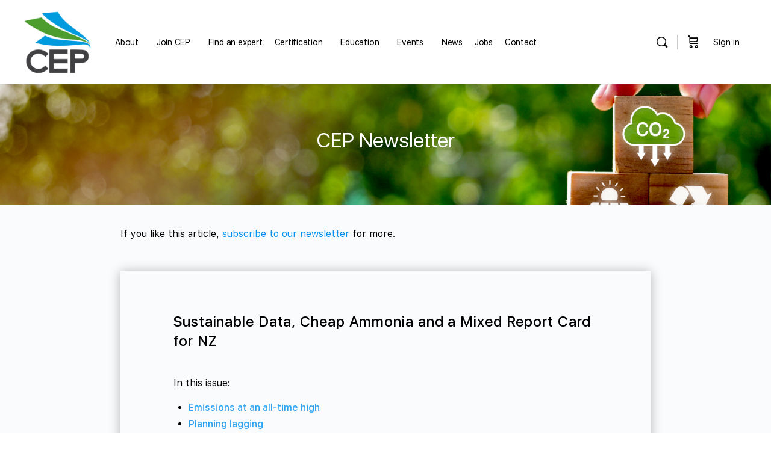

--- FILE ---
content_type: text/html; charset=UTF-8
request_url: https://cep.org.nz/newsletter/sustainable-data-cheap-ammonia-and-a-mixed-report-card-for-nz/
body_size: 59377
content:

<script src="/wp-includes/js/jquery/jquery.min.js"></script>
<script>

function scrollToAnchor(aid){
	var aTag = jQuery(".newsletter_heading[name='"+ aid +"']");

	var _scrollTo = aTag.offset().top - 20 - jQuery("#masthead").height();
	
	if(jQuery("#wpadminbar").length == 1){
		_scrollTo = _scrollTo - jQuery("#wpadminbar").height();
	}
	/*console.log(_scrollTo);
	var _browser = window.navigator.userAgent;
	if(!navigator.userAgent.match(/Trident.*rv\:11\./)){
		if(navigator.userAgent.indexOf("Edge") > 0 || navigator.userAgent.indexOf("Firefox") > 0){
			_scrollTo = _scrollTo - 22;
			console.log(_scrollTo);
		}else{
			//_scrollTo = _scrollTo - jQuery("#masthead").height() - jQuery("#wpadminbar").height();
			console.log(_scrollTo);
		}						
	}*/
			
	jQuery('html,body').animate({scrollTop: _scrollTo},'slow');
}

jQuery( document ).ready(function() {
    //console.log( "ready!" );

	jQuery("ul.newsletter_summary_list>li>a").each(function(){
		jQuery(this).click(function(e){
			if(jQuery(this).attr("href").indexOf("#") == 0){
				var _anchor = jQuery(this).attr("href").split("#")[1];
				//console.log(_anchor);
				if(_anchor != ""){
					e.preventDefault();
					scrollToAnchor(_anchor);
					window.location.hash = "#"+_anchor;
				}
			}
		});
	});
});

</script>

<!doctype html>
<html lang="en-NZ">
	<head>
		<meta charset="UTF-8">
		<link rel="profile" href="https://gmpg.org/xfn/11">
		<link rel="preconnect" href="https://fonts.gstatic.com" crossorigin /><script type="text/html" id="tmpl-bb-link-preview">
<% if ( link_scrapping ) { %>
	<% if ( link_loading ) { %>
		<span class="bb-url-scrapper-loading bb-ajax-loader"><i class="bb-icon-l bb-icon-spinner animate-spin"></i>Loading preview...</span>
	<% } %>
	<% if ( link_success || link_error ) { %>
		<a title="Cancel Preview" href="#" id="bb-close-link-suggestion">Remove Preview</a>
		<div class="bb-link-preview-container">

			<% if ( link_images && link_images.length && link_success && ! link_error && '' !== link_image_index ) { %>
				<div id="bb-url-scrapper-img-holder">
					<div class="bb-link-preview-image">
						<div class="bb-link-preview-image-cover">
							<img src="<%= link_images[link_image_index] %>"/>
						</div>
						<div class="bb-link-preview-icons">
							<%
							if ( link_images.length > 1 ) { %>
								<a data-bp-tooltip-pos="up" data-bp-tooltip="Change image" href="#" class="icon-exchange toolbar-button bp-tooltip" id="icon-exchange"><i class="bb-icon-l bb-icon-exchange"></i></a>
							<% } %>
							<% if ( link_images.length ) { %>
								<a data-bp-tooltip-pos="up" data-bp-tooltip="Remove image" href="#" class="icon-image-slash toolbar-button bp-tooltip" id="bb-link-preview-remove-image"><i class="bb-icon-l bb-icon-image-slash"></i></a>
							<% } %>
							<a data-bp-tooltip-pos="up" data-bp-tooltip="Confirm" class="toolbar-button bp-tooltip" href="#" id="bb-link-preview-select-image">
								<i class="bb-icon-check bb-icon-l"></i>
							</a>
						</div>
					</div>
					<% if ( link_images.length > 1 ) { %>
						<div class="bb-url-thumb-nav">
							<button type="button" id="bb-url-prevPicButton"><span class="bb-icon-l bb-icon-angle-left"></span></button>
							<button type="button" id="bb-url-nextPicButton"><span class="bb-icon-l bb-icon-angle-right"></span></button>
							<div id="bb-url-scrapper-img-count">
								Image <%= link_image_index + 1 %>&nbsp;of&nbsp;<%= link_images.length %>
							</div>
						</div>
					<% } %>
				</div>
			<% } %>

			<% if ( link_success && ! link_error && link_url ) { %>
				<div class="bb-link-preview-info">
					<% var a = document.createElement('a');
						a.href = link_url;
						var hostname = a.hostname;
						var domainName = hostname.replace('www.', '' );
					%>

					<% if ( 'undefined' !== typeof link_title && link_title.trim() && link_description ) { %>
						<p class="bb-link-preview-link-name"><%= domainName %></p>
					<% } %>

					<% if ( link_success && ! link_error ) { %>
						<p class="bb-link-preview-title"><%= link_title %></p>
					<% } %>

					<% if ( link_success && ! link_error ) { %>
						<div class="bb-link-preview-excerpt"><p><%= link_description %></p></div>
					<% } %>
				</div>
			<% } %>
			<% if ( link_error && ! link_success ) { %>
				<div id="bb-url-error" class="bb-url-error"><%= link_error_msg %></div>
			<% } %>
		</div>
	<% } %>
<% } %>
</script>
<script type="text/html" id="tmpl-profile-card-popup">
	<div id="profile-card" class="bb-profile-card bb-popup-card" data-bp-item-id="" data-bp-item-component="members">

		<div class="skeleton-card">
			<div class="skeleton-card-body">
				<div class="skeleton-card-avatar bb-loading-bg"></div>
				<div class="skeleton-card-entity">
					<div class="skeleton-card-type bb-loading-bg"></div>
					<div class="skeleton-card-heading bb-loading-bg"></div>
					<div class="skeleton-card-meta bb-loading-bg"></div>
				</div>
			</div>
						<div class="skeleton-card-footer skeleton-footer-plain">
				<div class="skeleton-card-button bb-loading-bg"></div>
				<div class="skeleton-card-button bb-loading-bg"></div>
				<div class="skeleton-card-button bb-loading-bg"></div>
			</div>
		</div>

		<div class="bb-card-content">
			<div class="bb-card-body">
				<div class="bb-card-avatar">
					<span class="card-profile-status"></span>
					<img src="" alt="">
				</div>
				<div class="bb-card-entity">
					<div class="bb-card-profile-type"></div>
					<h4 class="bb-card-heading"></h4>
					<div class="bb-card-meta">
						<span class="card-meta-item card-meta-joined">Joined <span></span></span>
						<span class="card-meta-item card-meta-last-active"></span>
											</div>
				</div>
			</div>
			<div class="bb-card-footer">
								<div class="bb-card-action bb-card-action-outline">
					<a href="" class="card-button card-button-profile">View Profile</a>
				</div>
			</div>
		</div>

	</div>
</script>
<script type="text/html" id="tmpl-group-card-popup">
	<div id="group-card" class="bb-group-card bb-popup-card" data-bp-item-id="" data-bp-item-component="groups">

		<div class="skeleton-card">
			<div class="skeleton-card-body">
				<div class="skeleton-card-avatar bb-loading-bg"></div>
				<div class="skeleton-card-entity">
					<div class="skeleton-card-heading bb-loading-bg"></div>
					<div class="skeleton-card-meta bb-loading-bg"></div>
				</div>
			</div>
						<div class="skeleton-card-footer skeleton-footer-plain">
				<div class="skeleton-card-button bb-loading-bg"></div>
				<div class="skeleton-card-button bb-loading-bg"></div>
			</div>
		</div>

		<div class="bb-card-content">
			<div class="bb-card-body">
				<div class="bb-card-avatar">
					<img src="" alt="">
				</div>
				<div class="bb-card-entity">
					<h4 class="bb-card-heading"></h4>
					<div class="bb-card-meta">
						<span class="card-meta-item card-meta-status"></span>
						<span class="card-meta-item card-meta-type"></span>
						<span class="card-meta-item card-meta-last-active"></span>
					</div>
					<div class="card-group-members">
						<span class="bs-group-members"></span>
					</div>
				</div>
			</div>
			<div class="bb-card-footer">
								<div class="bb-card-action bb-card-action-outline">
					<a href="" class="card-button card-button-group">View Group</a>
				</div>
			</div>
		</div>

	</div>
</script>

            <style id="bb_learndash_30_custom_colors">

                
                .learndash-wrapper .bb-single-course-sidebar .ld-status.ld-primary-background {
                    background-color: #e2e7ed !important;
                    color: inherit !important;
                }

                .learndash-wrapper .ld-course-status .ld-status.ld-status-progress.ld-primary-background {
                    background-color: #ebe9e6 !important;
                    color: inherit !important;
                }

                .learndash-wrapper .learndash_content_wrap .wpProQuiz_content .wpProQuiz_button_reShowQuestion:hover {
                    background-color: #fff !important;
                }

                .learndash-wrapper .learndash_content_wrap .wpProQuiz_content .wpProQuiz_toplistTable th {
                    background-color: transparent !important;
                }

                .learndash-wrapper .wpProQuiz_content .wpProQuiz_button:not(.wpProQuiz_button_reShowQuestion):not(.wpProQuiz_button_restartQuiz) {
                    color: #fff !important;
                }

                .learndash-wrapper .wpProQuiz_content .wpProQuiz_button.wpProQuiz_button_restartQuiz {
                    color: #fff !important;
                }

                .wpProQuiz_content .wpProQuiz_results > div > .wpProQuiz_button,
                .learndash-wrapper .bb-learndash-content-wrap .ld-item-list .ld-item-list-item a.ld-item-name:hover,
                .learndash-wrapper .bb-learndash-content-wrap .ld-item-list .ld-item-list-item .ld-item-list-item-preview:hover a.ld-item-name .ld-item-title,
                .learndash-wrapper .bb-learndash-content-wrap .ld-item-list .ld-item-list-item .ld-item-list-item-preview:hover .ld-expand-button .ld-icon-arrow-down,
                .lms-topic-sidebar-wrapper .lms-lessions-list > ol li a.bb-lesson-head:hover,
                .learndash-wrapper .bb-learndash-content-wrap .ld-primary-color-hover:hover,
                .learndash-wrapper .learndash_content_wrap .ld-table-list-item-quiz .ld-primary-color-hover:hover .ld-item-title,
                .learndash-wrapper .ld-item-list-item-expanded .ld-table-list-items .ld-table-list-item .ld-table-list-item-quiz .ld-primary-color-hover:hover .ld-item-title,
                .learndash-wrapper .ld-table-list .ld-table-list-items div.ld-table-list-item a.ld-table-list-item-preview:hover .ld-topic-title,
                .lms-lesson-content .bb-type-list li a:hover,
                .lms-lesson-content .lms-quiz-list li a:hover,
                .learndash-wrapper .ld-expand-button.ld-button-alternate:hover .ld-icon-arrow-down,
                .learndash-wrapper .ld-table-list .ld-table-list-items div.ld-table-list-item a.ld-table-list-item-preview:hover .ld-topic-title:before,
                .bb-lessons-list .lms-toggle-lesson i:hover,
                .lms-topic-sidebar-wrapper .lms-course-quizzes-list > ul li a:hover,
                .lms-topic-sidebar-wrapper .lms-course-members-list .course-members-list a:hover,
                .lms-topic-sidebar-wrapper .lms-course-members-list .bb-course-member-wrap > .list-members-extra,
                .lms-topic-sidebar-wrapper .lms-course-members-list .bb-course-member-wrap > .list-members-extra:hover,
                .learndash-wrapper .ld-item-list .ld-item-list-item.ld-item-lesson-item .ld-item-list-item-preview .ld-item-name .ld-item-title .ld-item-components span,
                .bb-about-instructor h5 a:hover,
                .learndash_content_wrap .comment-respond .comment-author:hover,
                .single-sfwd-courses .comment-respond .comment-author:hover {
                    color: #00a2e8 !important;
                }

                .learndash-wrapper .learndash_content_wrap #quiz_continue_link,
                .learndash-wrapper .learndash_content_wrap .learndash_mark_complete_button,
                .learndash-wrapper .learndash_content_wrap #learndash_mark_complete_button,
                .learndash-wrapper .learndash_content_wrap .ld-status-complete,
                .learndash-wrapper .learndash_content_wrap .ld-alert-success .ld-button,
                .learndash-wrapper .learndash_content_wrap .ld-alert-success .ld-alert-icon,
                .wpProQuiz_questionList[data-type="assessment_answer"] .wpProQuiz_questionListItem label.is-selected:before,
                .wpProQuiz_questionList[data-type="single"] .wpProQuiz_questionListItem label.is-selected:before,
                .wpProQuiz_questionList[data-type="multiple"] .wpProQuiz_questionListItem label.is-selected:before {
                    background-color: #00a2e8 !important;
                }

                .wpProQuiz_content .wpProQuiz_results > div > .wpProQuiz_button,
                .wpProQuiz_questionList[data-type="multiple"] .wpProQuiz_questionListItem label.is-selected:before {
                    border-color: #00a2e8 !important;
                }

                .learndash-wrapper .wpProQuiz_content .wpProQuiz_button.wpProQuiz_button_restartQuiz,
                .learndash-wrapper .wpProQuiz_content .wpProQuiz_button.wpProQuiz_button_restartQuiz:hover,
                #learndash-page-content .sfwd-course-nav .learndash_next_prev_link a:hover,
                .bb-cover-list-item .ld-primary-background {
                    background-color: #00a2e8 !important;
                }

                
                
                .lms-topic-sidebar-wrapper .ld-secondary-background,
                .i-progress.i-progress-completed,
                .bb-cover-list-item .ld-secondary-background,
                .learndash-wrapper .ld-status-icon.ld-status-complete.ld-secondary-background,
                .learndash-wrapper .ld-status-icon.ld-quiz-complete,
                .ld-progress-bar .ld-progress-bar-percentage.ld-secondary-background {
                    background-color: #019e7c !important;
                }

                .bb-progress .bb-progress-circle {
                    border-color: #019e7c !important;
                }

                .learndash-wrapper .ld-alert-success {
                    border-color: #DCDFE3 !important;
                }

                .learndash-wrapper .ld-secondary-in-progress-icon {
                    color: #019e7c !important;
                }

                .learndash-wrapper .bb-learndash-content-wrap .ld-secondary-in-progress-icon {
                    border-left-color: #DEDFE2 !important;
                    border-top-color: #DEDFE2 !important;
                }

                
                
                .learndash-wrapper .ld-item-list .ld-item-list-item.ld-item-lesson-item .ld-item-name .ld-item-title .ld-item-components span.ld-status-waiting,
                .learndash-wrapper .ld-item-list .ld-item-list-item.ld-item-lesson-item .ld-item-name .ld-item-title .ld-item-components span.ld-status-waiting span.ld-icon,
                .learndash-wrapper .ld-status-waiting {
                    background-color: #ffd200 !important;
                }

                
            </style>

			<meta name='robots' content='index, follow, max-image-preview:large, max-snippet:-1, max-video-preview:-1' />

<!-- Google Tag Manager for WordPress by gtm4wp.com -->
<script data-cfasync="false" data-pagespeed-no-defer>
	var gtm4wp_datalayer_name = "dataLayer";
	var dataLayer = dataLayer || [];
</script>
<!-- End Google Tag Manager for WordPress by gtm4wp.com -->
	<!-- This site is optimized with the Yoast SEO plugin v26.8 - https://yoast.com/product/yoast-seo-wordpress/ -->
	<title>Sustainable Data, Cheap Ammonia and a Mixed Report Card for NZ - Carbon and Energy Professionals</title>
	<meta name="description" content="Sustainable data, cheap ammonia and a mixed report card for NZ. Our weekly catch up on news that didn’t make the nationals." />
	<link rel="canonical" href="https://cep.org.nz/newsletter/sustainable-data-cheap-ammonia-and-a-mixed-report-card-for-nz/" />
	<meta property="og:locale" content="en_US" />
	<meta property="og:type" content="article" />
	<meta property="og:title" content="Sustainable Data, Cheap Ammonia and a Mixed Report Card for NZ - Carbon and Energy Professionals" />
	<meta property="og:description" content="Sustainable data, cheap ammonia and a mixed report card for NZ. Our weekly catch up on news that didn’t make the nationals." />
	<meta property="og:url" content="https://cep.org.nz/newsletter/sustainable-data-cheap-ammonia-and-a-mixed-report-card-for-nz/" />
	<meta property="og:site_name" content="Carbon and Energy Professionals" />
	<meta property="article:publisher" content="https://www.facebook.com/cep.org.nz/" />
	<meta property="og:image" content="https://cep.org.nz/wp-content/uploads/2023/06/data-centre-sized.jpg" />
	<meta property="og:image:width" content="640" />
	<meta property="og:image:height" content="400" />
	<meta property="og:image:type" content="image/jpeg" />
	<meta name="twitter:card" content="summary_large_image" />
	<meta name="twitter:site" content="@cepnewzealand" />
	<script type="application/ld+json" class="yoast-schema-graph">{"@context":"https://schema.org","@graph":[{"@type":"WebPage","@id":"https://cep.org.nz/newsletter/sustainable-data-cheap-ammonia-and-a-mixed-report-card-for-nz/","url":"https://cep.org.nz/newsletter/sustainable-data-cheap-ammonia-and-a-mixed-report-card-for-nz/","name":"Sustainable Data, Cheap Ammonia and a Mixed Report Card for NZ - Carbon and Energy Professionals","isPartOf":{"@id":"https://cep.org.nz/#website"},"primaryImageOfPage":{"@id":"https://cep.org.nz/newsletter/sustainable-data-cheap-ammonia-and-a-mixed-report-card-for-nz/#primaryimage"},"image":{"@id":"https://cep.org.nz/newsletter/sustainable-data-cheap-ammonia-and-a-mixed-report-card-for-nz/#primaryimage"},"thumbnailUrl":"https://cep.org.nz/wp-content/uploads/2023/06/data-centre-sized.jpg","datePublished":"2023-06-15T21:57:40+00:00","description":"Sustainable data, cheap ammonia and a mixed report card for NZ. Our weekly catch up on news that didn’t make the nationals.","breadcrumb":{"@id":"https://cep.org.nz/newsletter/sustainable-data-cheap-ammonia-and-a-mixed-report-card-for-nz/#breadcrumb"},"inLanguage":"en-NZ","potentialAction":[{"@type":"ReadAction","target":["https://cep.org.nz/newsletter/sustainable-data-cheap-ammonia-and-a-mixed-report-card-for-nz/"]}]},{"@type":"ImageObject","inLanguage":"en-NZ","@id":"https://cep.org.nz/newsletter/sustainable-data-cheap-ammonia-and-a-mixed-report-card-for-nz/#primaryimage","url":"https://cep.org.nz/wp-content/uploads/2023/06/data-centre-sized.jpg","contentUrl":"https://cep.org.nz/wp-content/uploads/2023/06/data-centre-sized.jpg","width":640,"height":400,"caption":"data centre"},{"@type":"BreadcrumbList","@id":"https://cep.org.nz/newsletter/sustainable-data-cheap-ammonia-and-a-mixed-report-card-for-nz/#breadcrumb","itemListElement":[{"@type":"ListItem","position":1,"name":"Home","item":"https://cep.org.nz/"},{"@type":"ListItem","position":2,"name":"Sustainable Data, Cheap Ammonia and a Mixed Report Card for NZ"}]},{"@type":"WebSite","@id":"https://cep.org.nz/#website","url":"https://cep.org.nz/","name":"Carbon and Energy Professionals","description":"Inspiring, educating and connecting professionals in energy, carbon and sustainability","publisher":{"@id":"https://cep.org.nz/#organization"},"alternateName":"Carbon and Energy Professionals New Zealand","potentialAction":[{"@type":"SearchAction","target":{"@type":"EntryPoint","urlTemplate":"https://cep.org.nz/?s={search_term_string}"},"query-input":{"@type":"PropertyValueSpecification","valueRequired":true,"valueName":"search_term_string"}}],"inLanguage":"en-NZ"},{"@type":"Organization","@id":"https://cep.org.nz/#organization","name":"Carbon and Energy Professionals","alternateName":"Carbon and Energy Professionals New Zealand","url":"https://cep.org.nz/","logo":{"@type":"ImageObject","inLanguage":"en-NZ","@id":"https://cep.org.nz/#/schema/logo/image/","url":"https://cep.org.nz/wp-content/uploads/2023/01/cep-logo-2.jpg","contentUrl":"https://cep.org.nz/wp-content/uploads/2023/01/cep-logo-2.jpg","width":1200,"height":675,"caption":"Carbon and Energy Professionals"},"image":{"@id":"https://cep.org.nz/#/schema/logo/image/"},"sameAs":["https://www.facebook.com/cep.org.nz/","https://x.com/cepnewzealand","https://www.linkedin.com/company/carbonandenergyprofessionals/","https://www.youtube.com/@carbonandenergyprofessiona1217/videos","https://www.instagram.com/cepnewzealand/"]}]}</script>
	<!-- / Yoast SEO plugin. -->


<link rel='dns-prefetch' href='//secure.ewaypayments.com' />
<link rel='dns-prefetch' href='//static.assets.eway.io' />
<link rel='dns-prefetch' href='//use.fontawesome.com' />
<link rel="alternate" type="application/rss+xml" title="Carbon and Energy Professionals &raquo; Feed" href="https://cep.org.nz/feed/" />
<link rel="alternate" type="application/rss+xml" title="Carbon and Energy Professionals &raquo; Comments Feed" href="https://cep.org.nz/comments/feed/" />
<link rel="alternate" type="text/calendar" title="Carbon and Energy Professionals &raquo; iCal Feed" href="https://cep.org.nz/industry-events/?ical=1" />
<link rel="alternate" title="oEmbed (JSON)" type="application/json+oembed" href="https://cep.org.nz/wp-json/oembed/1.0/embed?url=https%3A%2F%2Fcep.org.nz%2Fnewsletter%2Fsustainable-data-cheap-ammonia-and-a-mixed-report-card-for-nz%2F" />
<link rel="alternate" title="oEmbed (XML)" type="text/xml+oembed" href="https://cep.org.nz/wp-json/oembed/1.0/embed?url=https%3A%2F%2Fcep.org.nz%2Fnewsletter%2Fsustainable-data-cheap-ammonia-and-a-mixed-report-card-for-nz%2F&#038;format=xml" />
<link rel='stylesheet' id='bp-nouveau-icons-map-css' href='https://cep.org.nz/wp-content/plugins/buddyboss-platform/bp-templates/bp-nouveau/icons/css/icons-map.min.css?ver=2.15.2' type='text/css' media='all' />
<link rel='stylesheet' id='bp-nouveau-bb-icons-css' href='https://cep.org.nz/wp-content/plugins/buddyboss-platform/bp-templates/bp-nouveau/icons/css/bb-icons.min.css?ver=1.0.8' type='text/css' media='all' />
<link rel='stylesheet' id='dashicons-css' href='https://cep.org.nz/wp-includes/css/dashicons.min.css?ver=6.9' type='text/css' media='all' />
<link rel='stylesheet' id='bp-nouveau-css' href='https://cep.org.nz/wp-content/plugins/buddyboss-platform/bp-templates/bp-nouveau/css/buddypress.min.css?ver=2.15.2' type='text/css' media='all' />
<style id='bp-nouveau-inline-css' type='text/css'>
.list-wrap .bs-group-cover a:before{ background:unset; }
body .bp-member-type.bb-current-member-find-an-expert {background-color:#dbf9d1 !important;}body .bp-member-type.bb-current-member-find-an-expert {color:#4b9d45 !important;}body .bp-member-type.bb-current-member-partner {background-color:#fcf1d4 !important;}body .bp-member-type.bb-current-member-partner {color:#b78a28 !important;}body .bp-member-type.bb-current-member-silver-partner {background-color:#f2f2f2 !important;}body .bp-member-type.bb-current-member-silver-partner {color:#666666 !important;}body .bp-member-type.bb-current-member-bronze-partner {background-color:#fff8e2 !important;}body .bp-member-type.bb-current-member-bronze-partner {color:#443d0f !important;}body .bp-member-type.bb-current-member-foundation-partner {background-color:#d7ecf7 !important;}body .bp-member-type.bb-current-member-foundation-partner {color:#005dea !important;}
/*# sourceURL=bp-nouveau-inline-css */
</style>
<link rel='stylesheet' id='buddyboss_legacy-css' href='https://cep.org.nz/wp-content/themes/buddyboss-theme/inc/plugins/buddyboss-menu-icons/vendor/kucrut/icon-picker/css/types/buddyboss_legacy.css?ver=1.0' type='text/css' media='all' />
<link rel='stylesheet' id='wp-block-library-css' href='https://cep.org.nz/wp-includes/css/dist/block-library/style.min.css?ver=6.9' type='text/css' media='all' />
<style id='wp-block-image-inline-css' type='text/css'>
.wp-block-image>a,.wp-block-image>figure>a{display:inline-block}.wp-block-image img{box-sizing:border-box;height:auto;max-width:100%;vertical-align:bottom}@media not (prefers-reduced-motion){.wp-block-image img.hide{visibility:hidden}.wp-block-image img.show{animation:show-content-image .4s}}.wp-block-image[style*=border-radius] img,.wp-block-image[style*=border-radius]>a{border-radius:inherit}.wp-block-image.has-custom-border img{box-sizing:border-box}.wp-block-image.aligncenter{text-align:center}.wp-block-image.alignfull>a,.wp-block-image.alignwide>a{width:100%}.wp-block-image.alignfull img,.wp-block-image.alignwide img{height:auto;width:100%}.wp-block-image .aligncenter,.wp-block-image .alignleft,.wp-block-image .alignright,.wp-block-image.aligncenter,.wp-block-image.alignleft,.wp-block-image.alignright{display:table}.wp-block-image .aligncenter>figcaption,.wp-block-image .alignleft>figcaption,.wp-block-image .alignright>figcaption,.wp-block-image.aligncenter>figcaption,.wp-block-image.alignleft>figcaption,.wp-block-image.alignright>figcaption{caption-side:bottom;display:table-caption}.wp-block-image .alignleft{float:left;margin:.5em 1em .5em 0}.wp-block-image .alignright{float:right;margin:.5em 0 .5em 1em}.wp-block-image .aligncenter{margin-left:auto;margin-right:auto}.wp-block-image :where(figcaption){margin-bottom:1em;margin-top:.5em}.wp-block-image.is-style-circle-mask img{border-radius:9999px}@supports ((-webkit-mask-image:none) or (mask-image:none)) or (-webkit-mask-image:none){.wp-block-image.is-style-circle-mask img{border-radius:0;-webkit-mask-image:url('data:image/svg+xml;utf8,<svg viewBox="0 0 100 100" xmlns="http://www.w3.org/2000/svg"><circle cx="50" cy="50" r="50"/></svg>');mask-image:url('data:image/svg+xml;utf8,<svg viewBox="0 0 100 100" xmlns="http://www.w3.org/2000/svg"><circle cx="50" cy="50" r="50"/></svg>');mask-mode:alpha;-webkit-mask-position:center;mask-position:center;-webkit-mask-repeat:no-repeat;mask-repeat:no-repeat;-webkit-mask-size:contain;mask-size:contain}}:root :where(.wp-block-image.is-style-rounded img,.wp-block-image .is-style-rounded img){border-radius:9999px}.wp-block-image figure{margin:0}.wp-lightbox-container{display:flex;flex-direction:column;position:relative}.wp-lightbox-container img{cursor:zoom-in}.wp-lightbox-container img:hover+button{opacity:1}.wp-lightbox-container button{align-items:center;backdrop-filter:blur(16px) saturate(180%);background-color:#5a5a5a40;border:none;border-radius:4px;cursor:zoom-in;display:flex;height:20px;justify-content:center;opacity:0;padding:0;position:absolute;right:16px;text-align:center;top:16px;width:20px;z-index:100}@media not (prefers-reduced-motion){.wp-lightbox-container button{transition:opacity .2s ease}}.wp-lightbox-container button:focus-visible{outline:3px auto #5a5a5a40;outline:3px auto -webkit-focus-ring-color;outline-offset:3px}.wp-lightbox-container button:hover{cursor:pointer;opacity:1}.wp-lightbox-container button:focus{opacity:1}.wp-lightbox-container button:focus,.wp-lightbox-container button:hover,.wp-lightbox-container button:not(:hover):not(:active):not(.has-background){background-color:#5a5a5a40;border:none}.wp-lightbox-overlay{box-sizing:border-box;cursor:zoom-out;height:100vh;left:0;overflow:hidden;position:fixed;top:0;visibility:hidden;width:100%;z-index:100000}.wp-lightbox-overlay .close-button{align-items:center;cursor:pointer;display:flex;justify-content:center;min-height:40px;min-width:40px;padding:0;position:absolute;right:calc(env(safe-area-inset-right) + 16px);top:calc(env(safe-area-inset-top) + 16px);z-index:5000000}.wp-lightbox-overlay .close-button:focus,.wp-lightbox-overlay .close-button:hover,.wp-lightbox-overlay .close-button:not(:hover):not(:active):not(.has-background){background:none;border:none}.wp-lightbox-overlay .lightbox-image-container{height:var(--wp--lightbox-container-height);left:50%;overflow:hidden;position:absolute;top:50%;transform:translate(-50%,-50%);transform-origin:top left;width:var(--wp--lightbox-container-width);z-index:9999999999}.wp-lightbox-overlay .wp-block-image{align-items:center;box-sizing:border-box;display:flex;height:100%;justify-content:center;margin:0;position:relative;transform-origin:0 0;width:100%;z-index:3000000}.wp-lightbox-overlay .wp-block-image img{height:var(--wp--lightbox-image-height);min-height:var(--wp--lightbox-image-height);min-width:var(--wp--lightbox-image-width);width:var(--wp--lightbox-image-width)}.wp-lightbox-overlay .wp-block-image figcaption{display:none}.wp-lightbox-overlay button{background:none;border:none}.wp-lightbox-overlay .scrim{background-color:#fff;height:100%;opacity:.9;position:absolute;width:100%;z-index:2000000}.wp-lightbox-overlay.active{visibility:visible}@media not (prefers-reduced-motion){.wp-lightbox-overlay.active{animation:turn-on-visibility .25s both}.wp-lightbox-overlay.active img{animation:turn-on-visibility .35s both}.wp-lightbox-overlay.show-closing-animation:not(.active){animation:turn-off-visibility .35s both}.wp-lightbox-overlay.show-closing-animation:not(.active) img{animation:turn-off-visibility .25s both}.wp-lightbox-overlay.zoom.active{animation:none;opacity:1;visibility:visible}.wp-lightbox-overlay.zoom.active .lightbox-image-container{animation:lightbox-zoom-in .4s}.wp-lightbox-overlay.zoom.active .lightbox-image-container img{animation:none}.wp-lightbox-overlay.zoom.active .scrim{animation:turn-on-visibility .4s forwards}.wp-lightbox-overlay.zoom.show-closing-animation:not(.active){animation:none}.wp-lightbox-overlay.zoom.show-closing-animation:not(.active) .lightbox-image-container{animation:lightbox-zoom-out .4s}.wp-lightbox-overlay.zoom.show-closing-animation:not(.active) .lightbox-image-container img{animation:none}.wp-lightbox-overlay.zoom.show-closing-animation:not(.active) .scrim{animation:turn-off-visibility .4s forwards}}@keyframes show-content-image{0%{visibility:hidden}99%{visibility:hidden}to{visibility:visible}}@keyframes turn-on-visibility{0%{opacity:0}to{opacity:1}}@keyframes turn-off-visibility{0%{opacity:1;visibility:visible}99%{opacity:0;visibility:visible}to{opacity:0;visibility:hidden}}@keyframes lightbox-zoom-in{0%{transform:translate(calc((-100vw + var(--wp--lightbox-scrollbar-width))/2 + var(--wp--lightbox-initial-left-position)),calc(-50vh + var(--wp--lightbox-initial-top-position))) scale(var(--wp--lightbox-scale))}to{transform:translate(-50%,-50%) scale(1)}}@keyframes lightbox-zoom-out{0%{transform:translate(-50%,-50%) scale(1);visibility:visible}99%{visibility:visible}to{transform:translate(calc((-100vw + var(--wp--lightbox-scrollbar-width))/2 + var(--wp--lightbox-initial-left-position)),calc(-50vh + var(--wp--lightbox-initial-top-position))) scale(var(--wp--lightbox-scale));visibility:hidden}}
/*# sourceURL=https://cep.org.nz/wp-includes/blocks/image/style.min.css */
</style>
<style id='wp-block-list-inline-css' type='text/css'>
ol,ul{box-sizing:border-box}:root :where(.wp-block-list.has-background){padding:1.25em 2.375em}
/*# sourceURL=https://cep.org.nz/wp-includes/blocks/list/style.min.css */
</style>
<style id='wp-block-search-inline-css' type='text/css'>
.wp-block-search__button{margin-left:10px;word-break:normal}.wp-block-search__button.has-icon{line-height:0}.wp-block-search__button svg{height:1.25em;min-height:24px;min-width:24px;width:1.25em;fill:currentColor;vertical-align:text-bottom}:where(.wp-block-search__button){border:1px solid #ccc;padding:6px 10px}.wp-block-search__inside-wrapper{display:flex;flex:auto;flex-wrap:nowrap;max-width:100%}.wp-block-search__label{width:100%}.wp-block-search.wp-block-search__button-only .wp-block-search__button{box-sizing:border-box;display:flex;flex-shrink:0;justify-content:center;margin-left:0;max-width:100%}.wp-block-search.wp-block-search__button-only .wp-block-search__inside-wrapper{min-width:0!important;transition-property:width}.wp-block-search.wp-block-search__button-only .wp-block-search__input{flex-basis:100%;transition-duration:.3s}.wp-block-search.wp-block-search__button-only.wp-block-search__searchfield-hidden,.wp-block-search.wp-block-search__button-only.wp-block-search__searchfield-hidden .wp-block-search__inside-wrapper{overflow:hidden}.wp-block-search.wp-block-search__button-only.wp-block-search__searchfield-hidden .wp-block-search__input{border-left-width:0!important;border-right-width:0!important;flex-basis:0;flex-grow:0;margin:0;min-width:0!important;padding-left:0!important;padding-right:0!important;width:0!important}:where(.wp-block-search__input){appearance:none;border:1px solid #949494;flex-grow:1;font-family:inherit;font-size:inherit;font-style:inherit;font-weight:inherit;letter-spacing:inherit;line-height:inherit;margin-left:0;margin-right:0;min-width:3rem;padding:8px;text-decoration:unset!important;text-transform:inherit}:where(.wp-block-search__button-inside .wp-block-search__inside-wrapper){background-color:#fff;border:1px solid #949494;box-sizing:border-box;padding:4px}:where(.wp-block-search__button-inside .wp-block-search__inside-wrapper) .wp-block-search__input{border:none;border-radius:0;padding:0 4px}:where(.wp-block-search__button-inside .wp-block-search__inside-wrapper) .wp-block-search__input:focus{outline:none}:where(.wp-block-search__button-inside .wp-block-search__inside-wrapper) :where(.wp-block-search__button){padding:4px 8px}.wp-block-search.aligncenter .wp-block-search__inside-wrapper{margin:auto}.wp-block[data-align=right] .wp-block-search.wp-block-search__button-only .wp-block-search__inside-wrapper{float:right}
/*# sourceURL=https://cep.org.nz/wp-includes/blocks/search/style.min.css */
</style>
<style id='wp-block-paragraph-inline-css' type='text/css'>
.is-small-text{font-size:.875em}.is-regular-text{font-size:1em}.is-large-text{font-size:2.25em}.is-larger-text{font-size:3em}.has-drop-cap:not(:focus):first-letter{float:left;font-size:8.4em;font-style:normal;font-weight:100;line-height:.68;margin:.05em .1em 0 0;text-transform:uppercase}body.rtl .has-drop-cap:not(:focus):first-letter{float:none;margin-left:.1em}p.has-drop-cap.has-background{overflow:hidden}:root :where(p.has-background){padding:1.25em 2.375em}:where(p.has-text-color:not(.has-link-color)) a{color:inherit}p.has-text-align-left[style*="writing-mode:vertical-lr"],p.has-text-align-right[style*="writing-mode:vertical-rl"]{rotate:180deg}
/*# sourceURL=https://cep.org.nz/wp-includes/blocks/paragraph/style.min.css */
</style>
<link rel='stylesheet' id='wc-blocks-style-css' href='https://cep.org.nz/wp-content/plugins/woocommerce/assets/client/blocks/wc-blocks.css?ver=wc-10.4.3' type='text/css' media='all' />
<style id='global-styles-inline-css' type='text/css'>
:root{--wp--preset--aspect-ratio--square: 1;--wp--preset--aspect-ratio--4-3: 4/3;--wp--preset--aspect-ratio--3-4: 3/4;--wp--preset--aspect-ratio--3-2: 3/2;--wp--preset--aspect-ratio--2-3: 2/3;--wp--preset--aspect-ratio--16-9: 16/9;--wp--preset--aspect-ratio--9-16: 9/16;--wp--preset--color--black: #000000;--wp--preset--color--cyan-bluish-gray: #abb8c3;--wp--preset--color--white: #ffffff;--wp--preset--color--pale-pink: #f78da7;--wp--preset--color--vivid-red: #cf2e2e;--wp--preset--color--luminous-vivid-orange: #ff6900;--wp--preset--color--luminous-vivid-amber: #fcb900;--wp--preset--color--light-green-cyan: #7bdcb5;--wp--preset--color--vivid-green-cyan: #00d084;--wp--preset--color--pale-cyan-blue: #8ed1fc;--wp--preset--color--vivid-cyan-blue: #0693e3;--wp--preset--color--vivid-purple: #9b51e0;--wp--preset--gradient--vivid-cyan-blue-to-vivid-purple: linear-gradient(135deg,rgb(6,147,227) 0%,rgb(155,81,224) 100%);--wp--preset--gradient--light-green-cyan-to-vivid-green-cyan: linear-gradient(135deg,rgb(122,220,180) 0%,rgb(0,208,130) 100%);--wp--preset--gradient--luminous-vivid-amber-to-luminous-vivid-orange: linear-gradient(135deg,rgb(252,185,0) 0%,rgb(255,105,0) 100%);--wp--preset--gradient--luminous-vivid-orange-to-vivid-red: linear-gradient(135deg,rgb(255,105,0) 0%,rgb(207,46,46) 100%);--wp--preset--gradient--very-light-gray-to-cyan-bluish-gray: linear-gradient(135deg,rgb(238,238,238) 0%,rgb(169,184,195) 100%);--wp--preset--gradient--cool-to-warm-spectrum: linear-gradient(135deg,rgb(74,234,220) 0%,rgb(151,120,209) 20%,rgb(207,42,186) 40%,rgb(238,44,130) 60%,rgb(251,105,98) 80%,rgb(254,248,76) 100%);--wp--preset--gradient--blush-light-purple: linear-gradient(135deg,rgb(255,206,236) 0%,rgb(152,150,240) 100%);--wp--preset--gradient--blush-bordeaux: linear-gradient(135deg,rgb(254,205,165) 0%,rgb(254,45,45) 50%,rgb(107,0,62) 100%);--wp--preset--gradient--luminous-dusk: linear-gradient(135deg,rgb(255,203,112) 0%,rgb(199,81,192) 50%,rgb(65,88,208) 100%);--wp--preset--gradient--pale-ocean: linear-gradient(135deg,rgb(255,245,203) 0%,rgb(182,227,212) 50%,rgb(51,167,181) 100%);--wp--preset--gradient--electric-grass: linear-gradient(135deg,rgb(202,248,128) 0%,rgb(113,206,126) 100%);--wp--preset--gradient--midnight: linear-gradient(135deg,rgb(2,3,129) 0%,rgb(40,116,252) 100%);--wp--preset--font-size--small: 13px;--wp--preset--font-size--medium: 20px;--wp--preset--font-size--large: 36px;--wp--preset--font-size--x-large: 42px;--wp--preset--spacing--20: 0.44rem;--wp--preset--spacing--30: 0.67rem;--wp--preset--spacing--40: 1rem;--wp--preset--spacing--50: 1.5rem;--wp--preset--spacing--60: 2.25rem;--wp--preset--spacing--70: 3.38rem;--wp--preset--spacing--80: 5.06rem;--wp--preset--shadow--natural: 6px 6px 9px rgba(0, 0, 0, 0.2);--wp--preset--shadow--deep: 12px 12px 50px rgba(0, 0, 0, 0.4);--wp--preset--shadow--sharp: 6px 6px 0px rgba(0, 0, 0, 0.2);--wp--preset--shadow--outlined: 6px 6px 0px -3px rgb(255, 255, 255), 6px 6px rgb(0, 0, 0);--wp--preset--shadow--crisp: 6px 6px 0px rgb(0, 0, 0);}:where(.is-layout-flex){gap: 0.5em;}:where(.is-layout-grid){gap: 0.5em;}body .is-layout-flex{display: flex;}.is-layout-flex{flex-wrap: wrap;align-items: center;}.is-layout-flex > :is(*, div){margin: 0;}body .is-layout-grid{display: grid;}.is-layout-grid > :is(*, div){margin: 0;}:where(.wp-block-columns.is-layout-flex){gap: 2em;}:where(.wp-block-columns.is-layout-grid){gap: 2em;}:where(.wp-block-post-template.is-layout-flex){gap: 1.25em;}:where(.wp-block-post-template.is-layout-grid){gap: 1.25em;}.has-black-color{color: var(--wp--preset--color--black) !important;}.has-cyan-bluish-gray-color{color: var(--wp--preset--color--cyan-bluish-gray) !important;}.has-white-color{color: var(--wp--preset--color--white) !important;}.has-pale-pink-color{color: var(--wp--preset--color--pale-pink) !important;}.has-vivid-red-color{color: var(--wp--preset--color--vivid-red) !important;}.has-luminous-vivid-orange-color{color: var(--wp--preset--color--luminous-vivid-orange) !important;}.has-luminous-vivid-amber-color{color: var(--wp--preset--color--luminous-vivid-amber) !important;}.has-light-green-cyan-color{color: var(--wp--preset--color--light-green-cyan) !important;}.has-vivid-green-cyan-color{color: var(--wp--preset--color--vivid-green-cyan) !important;}.has-pale-cyan-blue-color{color: var(--wp--preset--color--pale-cyan-blue) !important;}.has-vivid-cyan-blue-color{color: var(--wp--preset--color--vivid-cyan-blue) !important;}.has-vivid-purple-color{color: var(--wp--preset--color--vivid-purple) !important;}.has-black-background-color{background-color: var(--wp--preset--color--black) !important;}.has-cyan-bluish-gray-background-color{background-color: var(--wp--preset--color--cyan-bluish-gray) !important;}.has-white-background-color{background-color: var(--wp--preset--color--white) !important;}.has-pale-pink-background-color{background-color: var(--wp--preset--color--pale-pink) !important;}.has-vivid-red-background-color{background-color: var(--wp--preset--color--vivid-red) !important;}.has-luminous-vivid-orange-background-color{background-color: var(--wp--preset--color--luminous-vivid-orange) !important;}.has-luminous-vivid-amber-background-color{background-color: var(--wp--preset--color--luminous-vivid-amber) !important;}.has-light-green-cyan-background-color{background-color: var(--wp--preset--color--light-green-cyan) !important;}.has-vivid-green-cyan-background-color{background-color: var(--wp--preset--color--vivid-green-cyan) !important;}.has-pale-cyan-blue-background-color{background-color: var(--wp--preset--color--pale-cyan-blue) !important;}.has-vivid-cyan-blue-background-color{background-color: var(--wp--preset--color--vivid-cyan-blue) !important;}.has-vivid-purple-background-color{background-color: var(--wp--preset--color--vivid-purple) !important;}.has-black-border-color{border-color: var(--wp--preset--color--black) !important;}.has-cyan-bluish-gray-border-color{border-color: var(--wp--preset--color--cyan-bluish-gray) !important;}.has-white-border-color{border-color: var(--wp--preset--color--white) !important;}.has-pale-pink-border-color{border-color: var(--wp--preset--color--pale-pink) !important;}.has-vivid-red-border-color{border-color: var(--wp--preset--color--vivid-red) !important;}.has-luminous-vivid-orange-border-color{border-color: var(--wp--preset--color--luminous-vivid-orange) !important;}.has-luminous-vivid-amber-border-color{border-color: var(--wp--preset--color--luminous-vivid-amber) !important;}.has-light-green-cyan-border-color{border-color: var(--wp--preset--color--light-green-cyan) !important;}.has-vivid-green-cyan-border-color{border-color: var(--wp--preset--color--vivid-green-cyan) !important;}.has-pale-cyan-blue-border-color{border-color: var(--wp--preset--color--pale-cyan-blue) !important;}.has-vivid-cyan-blue-border-color{border-color: var(--wp--preset--color--vivid-cyan-blue) !important;}.has-vivid-purple-border-color{border-color: var(--wp--preset--color--vivid-purple) !important;}.has-vivid-cyan-blue-to-vivid-purple-gradient-background{background: var(--wp--preset--gradient--vivid-cyan-blue-to-vivid-purple) !important;}.has-light-green-cyan-to-vivid-green-cyan-gradient-background{background: var(--wp--preset--gradient--light-green-cyan-to-vivid-green-cyan) !important;}.has-luminous-vivid-amber-to-luminous-vivid-orange-gradient-background{background: var(--wp--preset--gradient--luminous-vivid-amber-to-luminous-vivid-orange) !important;}.has-luminous-vivid-orange-to-vivid-red-gradient-background{background: var(--wp--preset--gradient--luminous-vivid-orange-to-vivid-red) !important;}.has-very-light-gray-to-cyan-bluish-gray-gradient-background{background: var(--wp--preset--gradient--very-light-gray-to-cyan-bluish-gray) !important;}.has-cool-to-warm-spectrum-gradient-background{background: var(--wp--preset--gradient--cool-to-warm-spectrum) !important;}.has-blush-light-purple-gradient-background{background: var(--wp--preset--gradient--blush-light-purple) !important;}.has-blush-bordeaux-gradient-background{background: var(--wp--preset--gradient--blush-bordeaux) !important;}.has-luminous-dusk-gradient-background{background: var(--wp--preset--gradient--luminous-dusk) !important;}.has-pale-ocean-gradient-background{background: var(--wp--preset--gradient--pale-ocean) !important;}.has-electric-grass-gradient-background{background: var(--wp--preset--gradient--electric-grass) !important;}.has-midnight-gradient-background{background: var(--wp--preset--gradient--midnight) !important;}.has-small-font-size{font-size: var(--wp--preset--font-size--small) !important;}.has-medium-font-size{font-size: var(--wp--preset--font-size--medium) !important;}.has-large-font-size{font-size: var(--wp--preset--font-size--large) !important;}.has-x-large-font-size{font-size: var(--wp--preset--font-size--x-large) !important;}
/*# sourceURL=global-styles-inline-css */
</style>

<style id='classic-theme-styles-inline-css' type='text/css'>
/*! This file is auto-generated */
.wp-block-button__link{color:#fff;background-color:#32373c;border-radius:9999px;box-shadow:none;text-decoration:none;padding:calc(.667em + 2px) calc(1.333em + 2px);font-size:1.125em}.wp-block-file__button{background:#32373c;color:#fff;text-decoration:none}
/*# sourceURL=/wp-includes/css/classic-themes.min.css */
</style>
<link rel='stylesheet' id='bb-pro-enqueue-scripts-css' href='https://cep.org.nz/wp-content/plugins/buddyboss-platform-pro/assets/css/index.min.css?ver=2.10.1' type='text/css' media='all' />
<link rel='stylesheet' id='bb-access-control-css' href='https://cep.org.nz/wp-content/plugins/buddyboss-platform-pro/includes/access-control/assets/css/bb-access-control.min.css?ver=2.10.1' type='text/css' media='all' />
<link rel='stylesheet' id='bb-polls-style-css' href='https://cep.org.nz/wp-content/plugins/buddyboss-platform-pro/includes/polls/assets/css/bb-polls.min.css?ver=2.10.1' type='text/css' media='all' />
<link rel='stylesheet' id='bb-schedule-posts-css' href='https://cep.org.nz/wp-content/plugins/buddyboss-platform-pro/includes/schedule-posts/assets/css/bb-schedule-posts.min.css?ver=2.10.1' type='text/css' media='all' />
<link rel='stylesheet' id='bb-activity-post-feature-image-css' href='https://cep.org.nz/wp-content/plugins/buddyboss-platform-pro/includes/platform-settings/activity/post-feature-image/assets/css/bb-activity-post-feature-image.min.css?ver=2.10.1' type='text/css' media='all' />
<link rel='stylesheet' id='bb-cropper-css-css' href='https://cep.org.nz/wp-content/plugins/buddyboss-platform/bp-core/css/vendor/cropper.min.css?ver=2.15.2' type='text/css' media='all' />
<link rel='stylesheet' id='bb-meprlms-frontend-css' href='https://cep.org.nz/wp-content/plugins/buddyboss-platform-pro/includes/integrations/meprlms/assets/css/meprlms-frontend.min.css?ver=2.15.2' type='text/css' media='all' />
<link rel='stylesheet' id='bb-tutorlms-admin-css' href='https://cep.org.nz/wp-content/plugins/buddyboss-platform-pro/includes/integrations/tutorlms/assets/css/bb-tutorlms-admin.min.css?ver=2.15.2' type='text/css' media='all' />
<link rel='stylesheet' id='bp-mentions-css-css' href='https://cep.org.nz/wp-content/plugins/buddyboss-platform/bp-core/css/mentions.min.css?ver=2.15.2' type='text/css' media='all' />
<link rel='stylesheet' id='dvmd-tm-module-style-css' href='https://cep.org.nz/wp-content/plugins/divi-modules-table-maker/extensions/styles/module-style.css?ver=3.2.0' type='text/css' media='all' />
<link rel='stylesheet' id='ssb-front-css-css' href='https://cep.org.nz/wp-content/plugins/simple-social-buttons/assets/css/front.css?ver=6.2.0' type='text/css' media='all' />
<link rel='stylesheet' id='woocommerce-layout-css' href='https://cep.org.nz/wp-content/plugins/woocommerce/assets/css/woocommerce-layout.css?ver=10.4.3' type='text/css' media='all' />
<link rel='stylesheet' id='woocommerce-smallscreen-css' href='https://cep.org.nz/wp-content/plugins/woocommerce/assets/css/woocommerce-smallscreen.css?ver=10.4.3' type='text/css' media='only screen and (max-width: 768px)' />
<link rel='stylesheet' id='woocommerce-general-css' href='https://cep.org.nz/wp-content/plugins/woocommerce/assets/css/woocommerce.css?ver=10.4.3' type='text/css' media='all' />
<style id='woocommerce-inline-inline-css' type='text/css'>
.woocommerce form .form-row .required { visibility: visible; }
/*# sourceURL=woocommerce-inline-inline-css */
</style>
<link rel='stylesheet' id='wp-job-manager-job-listings-css' href='https://cep.org.nz/wp-content/plugins/wp-job-manager/assets/dist/css/job-listings.css?ver=598383a28ac5f9f156e4' type='text/css' media='all' />
<link rel='stylesheet' id='learndash_quiz_front_css-css' href='//cep.org.nz/wp-content/plugins/sfwd-lms/themes/legacy/templates/learndash_quiz_front.min.css?ver=4.25.6' type='text/css' media='all' />
<link rel='stylesheet' id='learndash-css' href='//cep.org.nz/wp-content/plugins/sfwd-lms/src/assets/dist/css/styles.css?ver=4.25.6' type='text/css' media='all' />
<link rel='stylesheet' id='jquery-dropdown-css-css' href='//cep.org.nz/wp-content/plugins/sfwd-lms/assets/css/jquery.dropdown.min.css?ver=4.25.6' type='text/css' media='all' />
<link rel='stylesheet' id='learndash_lesson_video-css' href='//cep.org.nz/wp-content/plugins/sfwd-lms/themes/legacy/templates/learndash_lesson_video.min.css?ver=4.25.6' type='text/css' media='all' />
<link rel='stylesheet' id='learndash-admin-bar-css' href='https://cep.org.nz/wp-content/plugins/sfwd-lms/src/assets/dist/css/admin-bar/styles.css?ver=4.25.6' type='text/css' media='all' />
<link rel='stylesheet' id='learndash-course-grid-skin-grid-css' href='https://cep.org.nz/wp-content/plugins/sfwd-lms/includes/course-grid/templates/skins/grid/style.css?ver=4.25.6' type='text/css' media='all' />
<link rel='stylesheet' id='learndash-course-grid-pagination-css' href='https://cep.org.nz/wp-content/plugins/sfwd-lms/includes/course-grid/templates/pagination/style.css?ver=4.25.6' type='text/css' media='all' />
<link rel='stylesheet' id='learndash-course-grid-filter-css' href='https://cep.org.nz/wp-content/plugins/sfwd-lms/includes/course-grid/templates/filter/style.css?ver=4.25.6' type='text/css' media='all' />
<link rel='stylesheet' id='learndash-course-grid-card-grid-1-css' href='https://cep.org.nz/wp-content/plugins/sfwd-lms/includes/course-grid/templates/cards/grid-1/style.css?ver=4.25.6' type='text/css' media='all' />
<link rel='stylesheet' id='ld-advanced-quiz-frontend-style-css' href='https://cep.org.nz/wp-content/plugins/learndash-advance-quizzes/assets/css/ld-advanced-quiz-frontend-style.css?ver=1769744424' type='text/css' media='all' />
<link rel='stylesheet' id='ld-advanced-quiz-audio-frontend-style-css' href='https://cep.org.nz/wp-content/plugins/learndash-advance-quizzes/assets/css/ld-aqz-audio-public.css?ver=1.18.4' type='text/css' media='all' />
<link rel='stylesheet' id='wc-memberships-frontend-css' href='https://cep.org.nz/wp-content/plugins/woocommerce-memberships/assets/css/frontend/wc-memberships-frontend.min.css?ver=1.27.5' type='text/css' media='all' />
<link rel='stylesheet' id='redux-extendify-styles-css' href='https://cep.org.nz/wp-content/themes/buddyboss-theme/inc/admin/framework/redux-core/assets/css/extendify-utilities.css?ver=4.4.11' type='text/css' media='all' />
<link rel='stylesheet' id='buddyboss-theme-fonts-css' href='https://cep.org.nz/wp-content/themes/buddyboss-theme/assets/fonts/fonts.css?ver=2.15.2' type='text/css' media='all' />
<link rel='stylesheet' id='learndash-front-css' href='//cep.org.nz/wp-content/plugins/sfwd-lms/themes/ld30/assets/css/learndash.min.css?ver=4.25.6' type='text/css' media='all' />
<style id='learndash-front-inline-css' type='text/css'>
		.learndash-wrapper .ld-item-list .ld-item-list-item.ld-is-next,
		.learndash-wrapper .wpProQuiz_content .wpProQuiz_questionListItem label:focus-within {
			border-color: #00a2e8;
		}

		/*
		.learndash-wrapper a:not(.ld-button):not(#quiz_continue_link):not(.ld-focus-menu-link):not(.btn-blue):not(#quiz_continue_link):not(.ld-js-register-account):not(#ld-focus-mode-course-heading):not(#btn-join):not(.ld-item-name):not(.ld-table-list-item-preview):not(.ld-lesson-item-preview-heading),
		 */

		.learndash-wrapper .ld-breadcrumbs a,
		.learndash-wrapper .ld-lesson-item.ld-is-current-lesson .ld-lesson-item-preview-heading,
		.learndash-wrapper .ld-lesson-item.ld-is-current-lesson .ld-lesson-title,
		.learndash-wrapper .ld-primary-color-hover:hover,
		.learndash-wrapper .ld-primary-color,
		.learndash-wrapper .ld-primary-color-hover:hover,
		.learndash-wrapper .ld-primary-color,
		.learndash-wrapper .ld-tabs .ld-tabs-navigation .ld-tab.ld-active,
		.learndash-wrapper .ld-button.ld-button-transparent,
		.learndash-wrapper .ld-button.ld-button-reverse,
		.learndash-wrapper .ld-icon-certificate,
		.learndash-wrapper .ld-login-modal .ld-login-modal-login .ld-modal-heading,
		#wpProQuiz_user_content a,
		.learndash-wrapper .ld-item-list .ld-item-list-item a.ld-item-name:hover,
		.learndash-wrapper .ld-focus-comments__heading-actions .ld-expand-button,
		.learndash-wrapper .ld-focus-comments__heading a,
		.learndash-wrapper .ld-focus-comments .comment-respond a,
		.learndash-wrapper .ld-focus-comment .ld-comment-reply a.comment-reply-link:hover,
		.learndash-wrapper .ld-expand-button.ld-button-alternate {
			color: #00a2e8 !important;
		}

		.learndash-wrapper .ld-focus-comment.bypostauthor>.ld-comment-wrapper,
		.learndash-wrapper .ld-focus-comment.role-group_leader>.ld-comment-wrapper,
		.learndash-wrapper .ld-focus-comment.role-administrator>.ld-comment-wrapper {
			background-color:rgba(0, 162, 232, 0.03) !important;
		}


		.learndash-wrapper .ld-primary-background,
		.learndash-wrapper .ld-tabs .ld-tabs-navigation .ld-tab.ld-active:after {
			background: #00a2e8 !important;
		}



		.learndash-wrapper .ld-course-navigation .ld-lesson-item.ld-is-current-lesson .ld-status-incomplete,
		.learndash-wrapper .ld-focus-comment.bypostauthor:not(.ptype-sfwd-assignment) >.ld-comment-wrapper>.ld-comment-avatar img,
		.learndash-wrapper .ld-focus-comment.role-group_leader>.ld-comment-wrapper>.ld-comment-avatar img,
		.learndash-wrapper .ld-focus-comment.role-administrator>.ld-comment-wrapper>.ld-comment-avatar img {
			border-color: #00a2e8 !important;
		}



		.learndash-wrapper .ld-loading::before {
			border-top:3px solid #00a2e8 !important;
		}

		.learndash-wrapper .ld-button:hover:not([disabled]):not(.ld-button-transparent):not(.ld--ignore-inline-css),
		#learndash-tooltips .ld-tooltip:after,
		#learndash-tooltips .ld-tooltip,
		.ld-tooltip:not(.ld-tooltip--modern) [role="tooltip"],
		.learndash-wrapper .ld-primary-background,
		.learndash-wrapper .btn-join:not(.ld--ignore-inline-css),
		.learndash-wrapper #btn-join:not(.ld--ignore-inline-css),
		.learndash-wrapper .ld-button:not([disabled]):not(.ld-button-reverse):not(.ld-button-transparent):not(.ld--ignore-inline-css),
		.learndash-wrapper .ld-expand-button:not([disabled]),
		.learndash-wrapper .wpProQuiz_content .wpProQuiz_button:not([disabled]):not(.wpProQuiz_button_reShowQuestion):not(.wpProQuiz_button_restartQuiz),
		.learndash-wrapper .wpProQuiz_content .wpProQuiz_button2:not([disabled]),
		.learndash-wrapper .ld-focus .ld-focus-sidebar .ld-course-navigation-heading,
		.learndash-wrapper .ld-focus-comments .form-submit #submit,
		.learndash-wrapper .ld-login-modal input[type='submit']:not([disabled]),
		.learndash-wrapper .ld-login-modal .ld-login-modal-register:not([disabled]),
		.learndash-wrapper .wpProQuiz_content .wpProQuiz_certificate a.btn-blue:not([disabled]),
		.learndash-wrapper .ld-focus .ld-focus-header .ld-user-menu .ld-user-menu-items a:not([disabled]),
		#wpProQuiz_user_content table.wp-list-table thead th,
		#wpProQuiz_overlay_close:not([disabled]),
		.learndash-wrapper .ld-expand-button.ld-button-alternate:not([disabled]) .ld-icon {
			background-color: #00a2e8 !important;
			color: #000000;
		}

		.learndash-wrapper .ld-focus .ld-focus-sidebar .ld-focus-sidebar-trigger:not([disabled]):not(:hover):not(:focus) .ld-icon {
			background-color: #00a2e8;
		}

		.learndash-wrapper .ld-focus .ld-focus-sidebar .ld-focus-sidebar-trigger:hover .ld-icon,
		.learndash-wrapper .ld-focus .ld-focus-sidebar .ld-focus-sidebar-trigger:focus .ld-icon {
			border-color: #00a2e8;
			color: #00a2e8;
		}

		.learndash-wrapper .ld-button:focus:not(.ld-button-transparent):not(.ld--ignore-inline-css),
		.learndash-wrapper .btn-join:focus:not(.ld--ignore-inline-css),
		.learndash-wrapper #btn-join:focus:not(.ld--ignore-inline-css),
		.learndash-wrapper .ld-expand-button:focus,
		.learndash-wrapper .wpProQuiz_content .wpProQuiz_button:not(.wpProQuiz_button_reShowQuestion):focus:not(.wpProQuiz_button_restartQuiz),
		.learndash-wrapper .wpProQuiz_content .wpProQuiz_button2:focus,
		.learndash-wrapper .ld-focus-comments .form-submit #submit,
		.learndash-wrapper .ld-login-modal input[type='submit']:focus,
		.learndash-wrapper .ld-login-modal .ld-login-modal-register:focus,
		.learndash-wrapper .wpProQuiz_content .wpProQuiz_certificate a.btn-blue:focus {
			opacity: 0.75; /* Replicates the hover/focus states pre-4.21.3. */
			outline-color: #00a2e8;
		}

		.learndash-wrapper .ld-button:hover:not(.ld-button-transparent):not(.ld--ignore-inline-css),
		.learndash-wrapper .btn-join:hover:not(.ld--ignore-inline-css),
		.learndash-wrapper #btn-join:hover:not(.ld--ignore-inline-css),
		.learndash-wrapper .ld-expand-button:hover,
		.learndash-wrapper .wpProQuiz_content .wpProQuiz_button:not(.wpProQuiz_button_reShowQuestion):hover:not(.wpProQuiz_button_restartQuiz),
		.learndash-wrapper .wpProQuiz_content .wpProQuiz_button2:hover,
		.learndash-wrapper .ld-focus-comments .form-submit #submit,
		.learndash-wrapper .ld-login-modal input[type='submit']:hover,
		.learndash-wrapper .ld-login-modal .ld-login-modal-register:hover,
		.learndash-wrapper .wpProQuiz_content .wpProQuiz_certificate a.btn-blue:hover {
			background-color: #00a2e8; /* Replicates the hover/focus states pre-4.21.3. */
			opacity: 0.85; /* Replicates the hover/focus states pre-4.21.3. */
		}

		.learndash-wrapper .ld-item-list .ld-item-search .ld-closer:focus {
			border-color: #00a2e8;
		}

		.learndash-wrapper .ld-focus .ld-focus-header .ld-user-menu .ld-user-menu-items:before {
			border-bottom-color: #00a2e8 !important;
		}

		.learndash-wrapper .ld-button.ld-button-transparent:hover {
			background: transparent !important;
		}

		.learndash-wrapper .ld-button.ld-button-transparent:focus {
			outline-color: #00a2e8;
		}

		.learndash-wrapper .ld-focus .ld-focus-header .sfwd-mark-complete .learndash_mark_complete_button:not(.ld--ignore-inline-css),
		.learndash-wrapper .ld-focus .ld-focus-header #sfwd-mark-complete #learndash_mark_complete_button,
		.learndash-wrapper .ld-button.ld-button-transparent,
		.learndash-wrapper .ld-button.ld-button-alternate,
		.learndash-wrapper .ld-expand-button.ld-button-alternate {
			background-color:transparent !important;
		}

		.learndash-wrapper .ld-focus-header .ld-user-menu .ld-user-menu-items a,
		.learndash-wrapper .ld-button.ld-button-reverse:hover,
		.learndash-wrapper .ld-alert-success .ld-alert-icon.ld-icon-certificate,
		.learndash-wrapper .ld-alert-warning .ld-button,
		.learndash-wrapper .ld-primary-background.ld-status {
			color:white !important;
		}

		.learndash-wrapper .ld-status.ld-status-unlocked {
			background-color: rgba(0,162,232,0.2) !important;
			color: #00a2e8 !important;
		}

		.learndash-wrapper .wpProQuiz_content .wpProQuiz_addToplist {
			background-color: rgba(0,162,232,0.1) !important;
			border: 1px solid #00a2e8 !important;
		}

		.learndash-wrapper .wpProQuiz_content .wpProQuiz_toplistTable th {
			background: #00a2e8 !important;
		}

		.learndash-wrapper .wpProQuiz_content .wpProQuiz_toplistTrOdd {
			background-color: rgba(0,162,232,0.1) !important;
		}


		.learndash-wrapper .wpProQuiz_content .wpProQuiz_time_limit .wpProQuiz_progress {
			background-color: #00a2e8 !important;
		}
		
		.learndash-wrapper #quiz_continue_link,
		.learndash-wrapper .ld-secondary-background,
		.learndash-wrapper .learndash_mark_complete_button:not(.ld--ignore-inline-css),
		.learndash-wrapper #learndash_mark_complete_button,
		.learndash-wrapper .ld-status-complete,
		.learndash-wrapper .ld-alert-success .ld-button,
		.learndash-wrapper .ld-alert-success .ld-alert-icon {
			background-color: #019e7c !important;
		}

		.learndash-wrapper #quiz_continue_link:focus,
		.learndash-wrapper .learndash_mark_complete_button:focus:not(.ld--ignore-inline-css),
		.learndash-wrapper #learndash_mark_complete_button:focus,
		.learndash-wrapper .ld-alert-success .ld-button:focus {
			outline-color: #019e7c;
		}

		.learndash-wrapper .wpProQuiz_content a#quiz_continue_link {
			background-color: #019e7c !important;
		}

		.learndash-wrapper .wpProQuiz_content a#quiz_continue_link:focus {
			outline-color: #019e7c;
		}

		.learndash-wrapper .course_progress .sending_progress_bar {
			background: #019e7c !important;
		}

		.learndash-wrapper .wpProQuiz_content .wpProQuiz_button_reShowQuestion:hover, .learndash-wrapper .wpProQuiz_content .wpProQuiz_button_restartQuiz:hover {
			background-color: #019e7c !important;
			opacity: 0.75;
		}

		.learndash-wrapper .wpProQuiz_content .wpProQuiz_button_reShowQuestion:focus,
		.learndash-wrapper .wpProQuiz_content .wpProQuiz_button_restartQuiz:focus {
			outline-color: #019e7c;
		}

		.learndash-wrapper .ld-secondary-color-hover:hover,
		.learndash-wrapper .ld-secondary-color,
		.learndash-wrapper .ld-focus .ld-focus-header .sfwd-mark-complete .learndash_mark_complete_button:not(.ld--ignore-inline-css),
		.learndash-wrapper .ld-focus .ld-focus-header #sfwd-mark-complete #learndash_mark_complete_button,
		.learndash-wrapper .ld-focus .ld-focus-header .sfwd-mark-complete:after {
			color: #019e7c !important;
		}

		.learndash-wrapper .ld-secondary-in-progress-icon {
			border-left-color: #019e7c !important;
			border-top-color: #019e7c !important;
		}

		.learndash-wrapper .ld-alert-success {
			border-color: #019e7c;
			background-color: transparent !important;
			color: #019e7c;
		}

		
/*# sourceURL=learndash-front-inline-css */
</style>
<style id='divi-builder-style-inline-inline-css' type='text/css'>
#wp-admin-bar-et-use-visual-builder a:before{font-family:ETmodules!important;content:"\e625";font-size:30px!important;width:28px;margin-top:-3px;color:#974df3!important}#wp-admin-bar-et-use-visual-builder:hover a:before{color:#fff!important}#wp-admin-bar-et-use-visual-builder:hover a,#wp-admin-bar-et-use-visual-builder a:hover{transition:background-color .5s ease;-webkit-transition:background-color .5s ease;-moz-transition:background-color .5s ease;background-color:#7e3bd0!important;color:#fff!important}* html .clearfix,:first-child+html .clearfix{zoom:1}.iphone .et_pb_section_video_bg video::-webkit-media-controls-start-playback-button{display:none!important;-webkit-appearance:none}.et_mobile_device .et_pb_section_parallax .et_pb_parallax_css{background-attachment:scroll}.et-social-facebook a.icon:before{content:"\e093"}.et-social-twitter a.icon:before{content:"\e094"}.et-social-google-plus a.icon:before{content:"\e096"}.et-social-instagram a.icon:before{content:"\e09a"}.et-social-rss a.icon:before{content:"\e09e"}.ai1ec-single-event:after{content:" ";display:table;clear:both}.evcal_event_details .evcal_evdata_cell .eventon_details_shading_bot.eventon_details_shading_bot{z-index:3}.wp-block-divi-layout{margin-bottom:1em}#et-boc .et-l{text-shadow:none}#et-boc .et-l .hentry,#et-boc .et-l a,#et-boc .et-l a:active,#et-boc .et-l blockquote,#et-boc .et-l div,#et-boc .et-l em,#et-boc .et-l form,#et-boc .et-l h1,#et-boc .et-l h2,#et-boc .et-l h3,#et-boc .et-l h4,#et-boc .et-l h5,#et-boc .et-l h6,#et-boc .et-l hr,#et-boc .et-l iframe,#et-boc .et-l img,#et-boc .et-l input,#et-boc .et-l label,#et-boc .et-l li,#et-boc .et-l object,#et-boc .et-l ol,#et-boc .et-l p,#et-boc .et-l span,#et-boc .et-l strong,#et-boc .et-l textarea,#et-boc .et-l ul,#et-boc .et-l video{text-align:inherit;margin:0;padding:0;border:none;outline:0;vertical-align:baseline;background:transparent;letter-spacing:normal;color:inherit;box-shadow:none;-webkit-box-shadow:none;-moz-box-shadow:none;text-shadow:inherit;border-radius:0;-moz-border-radius:0;-webkit-border-radius:0;transition:none}#et-boc .et-l h1,#et-boc .et-l h2,#et-boc .et-l h3,#et-boc .et-l h4,#et-boc .et-l h5,#et-boc .et-l h6{line-height:1em;padding-bottom:10px;font-weight:500;text-transform:none;font-style:normal}#et-boc .et-l ol,#et-boc .et-l ul{list-style:none;text-align:inherit}#et-boc .et-l ol li,#et-boc .et-l ul li{padding-left:0;background:none;margin-left:0}#et-boc .et-l blockquote{quotes:none}#et-boc .et-l blockquote:after,#et-boc .et-l blockquote:before{content:"";content:none}#et-boc .et-l :focus{outline:0}#et-boc .et-l article,#et-boc .et-l aside,#et-boc .et-l footer,#et-boc .et-l header,#et-boc .et-l hgroup,#et-boc .et-l nav,#et-boc .et-l section{display:block}#et-boc .et-l input[type=email],#et-boc .et-l input[type=number],#et-boc .et-l input[type=password],#et-boc .et-l input[type=text]{height:49px}#et-boc .et-l a{text-decoration:none!important}#et-boc .et-l p{padding-bottom:1em;color:inherit!important}#et-boc .et-l p:last-of-type{padding-bottom:0}#et-boc .et-l img{max-width:100%;height:auto}#et-boc .et-l embed,#et-boc .et-l iframe,#et-boc .et-l object,#et-boc .et-l video{max-width:100%}.et-db #et-boc .et-l .et_pb_widget_area .enigma_sidebar_widget #searchform .input-group-btn,.et-db #et-boc .et-l .et_pb_widget_area .widget_search .large-2,.et-db #et-boc .et-l .et_pb_widget_area .widget_search .small-2,.et-db #et-boc .et-l .et_pb_widget_area .widget_search>form>.input-group>span.input-group-btn{position:absolute;top:0;right:0;z-index:5;width:80px}.et-db #et-boc .et-l .et_pb_module a{color:#2ea3f2}.et-db #et-boc .et-l .et_pb_module .sticky h2,.et-db #et-boc .et-l .et_pb_module h2 a{color:inherit!important}.et-db #et-boc .et-l .et_pb_module input{margin:0}.et-db #et-boc .et-l .et_pb_module .post-meta{position:relative}.et-db #et-boc .et-l .et_pb_bg_layout_dark a{color:#fff}.et-db #et-boc .et-l .et-pb-slider-arrows a:before,.et-db #et-boc .et-l .et_pb_video_play:before,.et-db #et-boc .et-l ul.et_pb_member_social_links a:before{color:inherit}.et-db #et-boc .et-l ul.et_pb_social_media_follow .et_pb_social_icon a.icon{top:auto;position:relative}.et-db #et-boc .et-l .clearfix{clear:none;display:inline;display:initial}.et-db #et-boc .et-l address.clearfix,.et-db #et-boc .et-l article.clearfix,.et-db #et-boc .et-l aside.clearfix,.et-db #et-boc .et-l blockquote.clearfix,.et-db #et-boc .et-l canvas.clearfix,.et-db #et-boc .et-l dd.clearfix,.et-db #et-boc .et-l div.clearfix,.et-db #et-boc .et-l dl.clearfix,.et-db #et-boc .et-l fieldset.clearfix,.et-db #et-boc .et-l figcaption.clearfix,.et-db #et-boc .et-l figure.clearfix,.et-db #et-boc .et-l footer.clearfix,.et-db #et-boc .et-l form.clearfix,.et-db #et-boc .et-l h1.clearfix,.et-db #et-boc .et-l h2.clearfix,.et-db #et-boc .et-l h3.clearfix,.et-db #et-boc .et-l h4.clearfix,.et-db #et-boc .et-l h5.clearfix,.et-db #et-boc .et-l h6.clearfix,.et-db #et-boc .et-l header.clearfix,.et-db #et-boc .et-l hgroup.clearfix,.et-db #et-boc .et-l hr.clearfix,.et-db #et-boc .et-l main.clearfix,.et-db #et-boc .et-l nav.clearfix,.et-db #et-boc .et-l noscript.clearfix,.et-db #et-boc .et-l ol.clearfix,.et-db #et-boc .et-l output.clearfix,.et-db #et-boc .et-l p.clearfix,.et-db #et-boc .et-l pre.clearfix,.et-db #et-boc .et-l section.clearfix,.et-db #et-boc .et-l table.clearfix,.et-db #et-boc .et-l tfoot.clearfix,.et-db #et-boc .et-l ul.clearfix,.et-db #et-boc .et-l video.clearfix{display:block}.et-db #et-boc .et-l .et_main_video_container *,.et-db #et-boc .et-l .et_pb_slide_video *,.et-db #et-boc .et-l .et_pb_video_box *{height:auto}.et-db #et-boc .et-l .et_main_video_container iframe,.et-db #et-boc .et-l .et_pb_slide_video iframe,.et-db #et-boc .et-l .et_pb_video_box iframe{height:100%}.et-db #et-boc .et-l .et_pb_module ul{overflow:visible}.et-db #et-boc .et-l .et_pb_module ol,.et-db #et-boc .et-l .et_pb_module ul,ol .et-db #et-boc .et-l .et_pb_module,ul .et-db #et-boc .et-l .et_pb_module{background:transparent}.et-db #et-boc .et-l .et_pb_module h3{display:block!important}.et-db #et-boc .et-l .et_pb_module img{max-width:100%;margin:0;border:none;padding:0;background:none;border-radius:0}.et-db #et-boc .et-l .et_pb_module img:hover{opacity:1;box-shadow:none}.et-db #et-boc .et-l .et_pb_module a:not(.wc-forward),.et-db #et-boc .et-l .et_pb_module h1 a,.et-db #et-boc .et-l .et_pb_module h2 a,.et-db #et-boc .et-l .et_pb_module h3 a,.et-db #et-boc .et-l .et_pb_module h4 a,.et-db #et-boc .et-l .et_pb_module h5 a,.et-db #et-boc .et-l .et_pb_module h6 a{line-height:1em;padding-bottom:10px;font-weight:500;text-transform:none;font-style:normal}.et-db #et-boc .et-l .et_pb_module .entry-featured-image-url{padding-bottom:0}.et-db #et-boc .et-l .et_pb_module blockquote{margin:20px 0 30px;padding-left:20px;border-left:5px solid;border-color:#2ea3f2;font-style:normal}.et-db #et-boc .et-l .et_pb_module input[type=radio]{margin-right:7px}.et-db #et-boc .et-l .et_pb_module input.text:not(.qty),.et-db #et-boc .et-l .et_pb_module input.title,.et-db #et-boc .et-l .et_pb_module input[type=email],.et-db #et-boc .et-l .et_pb_module input[type=password],.et-db #et-boc .et-l .et_pb_module input[type=tel],.et-db #et-boc .et-l .et_pb_module input[type=text],.et-db #et-boc .et-l .et_pb_module input select,.et-db #et-boc .et-l .et_pb_module input textarea{border:1px solid #bbb;color:#4e4e4e;padding:5px 10px;height:auto;width:auto}.et-db #et-boc .et-l .et_pb_module #email{width:100%}.et-db #et-boc .et-l .et-pb-slider-arrows a{color:inherit}.et-db #et-boc .et-l .et_pb_post .post-meta a{color:inherit!important}.et-db #et-boc .et-l .et_pb_counter_amount_number{letter-spacing:inherit;text-decoration:inherit}.et-db #et-boc .et-l .et_pb_blurb img{width:inherit}.et-db #et-boc .et-l .comment-content *,.et-db #et-boc .et-l .et_pb_blurb_container,.et-db #et-boc .et-l .et_pb_blurb_container *,.et-db #et-boc .et-l .et_pb_blurb_content,.et-db #et-boc .et-l .et_pb_newsletter_button_text,.et-db #et-boc .et-l .et_pb_newsletter_description *,.et-db #et-boc .et-l .et_pb_promo_description,.et-db #et-boc .et-l .et_pb_promo_description *{letter-spacing:inherit}.et-db #et-boc .et-l .et_pb_image img{width:inherit}.et-db #et-boc .et-l .et_pb_image a{line-height:0;padding-bottom:0}.et-db #et-boc .et-l .et_pb_newsletter_description{letter-spacing:inherit}.et-db #et-boc .et-l .et_pb_newsletter_form p input{background-color:#fff!important;width:100%!important}.et-db #et-boc .et-l .et_pb_text *{letter-spacing:inherit}.et-db #et-boc .et-l .et-db .et_pb_section{background-color:transparent}.et-db #et-boc .et-l .et_pb_section *{-webkit-font-smoothing:antialiased}.et-db #et-boc .et-l .pagination{width:100%;clear:both}.et-db #et-boc .et-l .pagination:after,.et-db #et-boc .et-l .pagination:before{visibility:hidden}.et-db #et-boc .et-l .pagination a{width:auto;border:none;background:transparent}.et-db #et-boc .et-l .wp-pagenavi{text-align:right;border-top:1px solid #e2e2e2;padding-top:13px;clear:both;margin-bottom:30px}.et-db #et-boc .et-l .wp-pagenavi a,.et-db #et-boc .et-l .wp-pagenavi span{color:#666;margin:0 5px;text-decoration:none;font-size:14px!important;font-weight:400!important;border:none!important}.et-db #et-boc .et-l .wp-pagenavi .nextpostslink,.et-db #et-boc .et-l .wp-pagenavi .previouspostslink{color:#999!important}.et-db #et-boc .et-l .wp-pagenavi a:hover,.et-db #et-boc .et-l .wp-pagenavi span.current{color:#82c0c7!important}.et-db #et-boc .et-l .nav-previous{float:left}.et-db #et-boc .et-l .nav-next{float:right}.et-db #et-boc .et-l article .et_pb_text_color_light,.et-db #et-boc .et-l article .et_pb_text_color_light a,.et-db #et-boc .et-l article .et_pb_text_color_light a:hover,.et-db #et-boc .et-l article .et_pb_text_color_light a:visited,.et-db #et-boc .et-l article .et_pb_text_color_light blockquote{color:#fff}.et-db #et-boc .et-l .et_pb_posts .et_pb_post{padding:0;border-top:none;border-left:0;border-right:0;border-bottom:none;background:transparent;width:100%;margin-top:0}.et-db #et-boc .et-l .et_pb_posts .et_pb_post .entry-title a,.et-db #et-boc .et-l .et_pb_posts .et_pb_post .post-content,.et-db #et-boc .et-l .et_pb_posts .et_pb_post .post-content *,.et-db #et-boc .et-l .et_pb_posts .et_pb_post .post-meta a,.et-db #et-boc .et-l .et_pb_posts .et_pb_post .post-meta span{letter-spacing:inherit}.et-db #et-boc .et-l .et_pb_blog_grid blockquote:before,.et-db #et-boc .et-l .et_pb_posts blockquote:before{display:none}.et-db #et-boc .et-l .et_pb_blog_grid a.more-link,.et-db #et-boc .et-l .et_pb_posts a.more-link{position:relative;color:inherit!important;font-size:inherit;background-color:transparent!important;float:none!important;padding:0!important;text-transform:none;line-height:normal;display:block;font-family:inherit;bottom:auto;right:auto}.et-db #et-boc .et-l .et_pb_blog_grid .column{width:100%;margin:0}.et-db #et-boc .et-l .et_pb_blog_grid .et_pb_post{padding:19px!important;background-image:none!important;float:none;width:100%;margin-top:0}.et-db #et-boc .et-l .et_pb_blog_grid .et_pb_image_container{max-width:none}.et-db #et-boc .et-l .et_pb_blog_grid_wrapper .et_pb_blog_grid article{border-bottom:1px solid #ddd!important}.et-db #et-boc .et-l .et_pb_grid_item.entry{padding:0}.et-db #et-boc .et-l .et_pb_module ul,.et-db #et-boc .et-l ul.et_pb_module{margin:0}.et-db #et-boc .et-l .et_pb_module li{list-style:none}.et-db #et-boc .et-l .et_pb_module a,.et-db #et-boc .et-l .et_pb_module a:hover{text-decoration:none}.et-db #et-boc .et-l .et_pb_module h1,.et-db #et-boc .et-l .et_pb_module h2,.et-db #et-boc .et-l .et_pb_module h3,.et-db #et-boc .et-l .et_pb_module h4,.et-db #et-boc .et-l .et_pb_module h5,.et-db #et-boc .et-l .et_pb_module h6{margin:0;text-align:inherit}.et-db #et-boc .et-l .et_pb_module .column{padding:0}.et-db #et-boc .et-l .et_pb_module p{margin:0;text-align:inherit}.et-db #et-boc .et-l .et_pb_module a:focus{outline:none}.et-db #et-boc .et-l .et_pb_module img{display:inline}.et-db #et-boc .et-l .et_pb_module span.percent-value{font-size:inherit;letter-spacing:inherit}.et-db #et-boc .et-l .et_pb_module .hentry{box-shadow:none}.et-db #et-boc .et-l .et_pb_blurb_content ol,.et-db #et-boc .et-l .et_pb_blurb_content ul,.et-db #et-boc .et-l .et_pb_code ol,.et-db #et-boc .et-l .et_pb_code ul,.et-db #et-boc .et-l .et_pb_fullwidth_header .header-content ol,.et-db #et-boc .et-l .et_pb_fullwidth_header .header-content ul,.et-db #et-boc .et-l .et_pb_newsletter_description_content ol,.et-db #et-boc .et-l .et_pb_newsletter_description_content ul,.et-db #et-boc .et-l .et_pb_promo_description ol,.et-db #et-boc .et-l .et_pb_promo_description ul,.et-db #et-boc .et-l .et_pb_slide_content ol,.et-db #et-boc .et-l .et_pb_slide_content ul,.et-db #et-boc .et-l .et_pb_tab ol,.et-db #et-boc .et-l .et_pb_tab ul,.et-db #et-boc .et-l .et_pb_team_member_description ol,.et-db #et-boc .et-l .et_pb_team_member_description ul,.et-db #et-boc .et-l .et_pb_testimonial_description_inner ol,.et-db #et-boc .et-l .et_pb_testimonial_description_inner ul,.et-db #et-boc .et-l .et_pb_text ol,.et-db #et-boc .et-l .et_pb_text ul,.et-db #et-boc .et-l .et_pb_toggle_content ol,.et-db #et-boc .et-l .et_pb_toggle_content ul{margin-top:15px;margin-bottom:15px;margin-left:25px}.et-db #et-boc .et-l .et_pb_blurb_content ul li,.et-db #et-boc .et-l .et_pb_code ul li,.et-db #et-boc .et-l .et_pb_fullwidth_header .header-content ul li,.et-db #et-boc .et-l .et_pb_newsletter_description_content ul li,.et-db #et-boc .et-l .et_pb_promo_description ul li,.et-db #et-boc .et-l .et_pb_slide_content ul li,.et-db #et-boc .et-l .et_pb_tab ul li,.et-db #et-boc .et-l .et_pb_team_member_description ul li,.et-db #et-boc .et-l .et_pb_testimonial_description_inner ul li,.et-db #et-boc .et-l .et_pb_text ul li,.et-db #et-boc .et-l .et_pb_toggle_content ul li{list-style:disc}.et-db #et-boc .et-l .et_pb_blurb_content ol li,.et-db #et-boc .et-l .et_pb_code ol li,.et-db #et-boc .et-l .et_pb_fullwidth_header .header-content ol li,.et-db #et-boc .et-l .et_pb_newsletter_description_content ol li,.et-db #et-boc .et-l .et_pb_promo_description ol li,.et-db #et-boc .et-l .et_pb_slide_content ol li,.et-db #et-boc .et-l .et_pb_tab ol li,.et-db #et-boc .et-l .et_pb_team_member_description ol li,.et-db #et-boc .et-l .et_pb_testimonial_description_inner ol li,.et-db #et-boc .et-l .et_pb_text ol li,.et-db #et-boc .et-l .et_pb_toggle_content ol li{list-style:decimal}.et-db #et-boc .et-l .et_pb_section{margin-bottom:0}.et-db #et-boc .et-l .widget .widget-title,.et-db #et-boc .et-l .widget a{color:inherit}.et-db #et-boc .et-l span.et_portfolio_image{position:relative;display:block}.et-db #et-boc .et-l span.et_portfolio_image img{display:block}.et-db #et-boc .et-l .et_audio_container .mejs-time.mejs-currenttime-container.custom{line-height:18px}.et-db #et-boc .et-l hr.et_pb_module{background-color:transparent;background-image:none;margin:0;padding:0}.et-db #et-boc .et-l .et-pb-slider-arrows a,.et-db #et-boc .et-l .et_pb_blurb_container h4 a,.et-db #et-boc .et-l .et_pb_module .post-meta a,.et-db #et-boc .et-l .et_pb_module h2 a,.et-db #et-boc .et-l .et_pb_module li a,.et-db #et-boc .et-l .et_pb_portfolio_item a,.et-db #et-boc .et-l .et_pb_testimonial_meta a{border-bottom:none}.et-db #et-boc .et-l .et_pb_portfolio_filter a{letter-spacing:inherit;line-height:inherit}.et-db #et-boc .et-l .et_pb_portfolio img{width:100%}.et-db #et-boc .et-l .et_pb_filterable_portfolio.et_pb_filterable_portfolio_grid .hentry,.et-db #et-boc .et-l .et_pb_fullwidth_portfolio .hentry,.et-db #et-boc .et-l .et_pb_portfolio_grid .hentry{padding:0;border:none;clear:none}.et-db #et-boc .et-l .et_pb_filterable_portfolio .hentry:after,.et-db #et-boc .et-l .et_pb_fullwidth_portfolio .hentry:after,.et-db #et-boc .et-l .et_pb_portfolio .hentry:after,.et-db #et-boc .et-l .et_pb_portfolio_grid .hentry:after{background:transparent}.et-db #et-boc .et-l .et_pb_filterable_portfolio_grid .et_pb_portfolio_item h2{font-size:26px}.et-db #et-boc .et-l .et_pb_filterable_portfolio .et_pb_portfolio_filter a{max-width:none}.et-db #et-boc .et-l .et_pb_filterable_portfolio .et_pb_portfolio_filter li{color:#666}.et-db #et-boc .et-l .et_pb_filterable_portfolio .et_pb_portfolio_filter li a{color:inherit!important}.et-db #et-boc .et-l .et_pb_filterable_portfolio .et_pb_portfolio_filter li a:hover{color:#666!important}.et-db #et-boc .et-l .et_pb_filterable_portfolio h2 a{letter-spacing:inherit}.et-db #et-boc .et-l .et_pb_portfolio_filters li a.active{color:#82c0c7!important}.et-db #et-boc .et-l .et_pb_module .hentry.has-post-thumbnail:first-child{margin-top:0}.et-db #et-boc .et-l .et_pb_portfolio_items .hentry,.et-db #et-boc .et-l .format-quote.hentry{padding:0}.et-db #et-boc .et-l .et-bg-layout-dark{text-shadow:none;color:inherit}.et-db #et-boc .et-l .et_pb_slide_image img{margin:0}.et-db #et-boc .et-l .et_pb_slide_description h2{line-height:1em;padding-bottom:10px}.et-db #et-boc .et-l .et_pb_slider .mejs-offscreen{display:none}.et-db #et-boc .et-l .et_pb_slide_content *{letter-spacing:inherit}.et-db #et-boc .et-l .et_pb_countdown_timer .section{width:auto}.et-db #et-boc .et-l .et_pb_widget_area{max-width:100%}.et-db #et-boc .et-l .et_pb_widget_area #searchform,.et-db #et-boc .et-l .et_pb_widget_area #searchform #s,.et-db #et-boc .et-l .et_pb_widget_area *,.et-db #et-boc .et-l .et_pb_widget_area input.search-field{max-width:100%;word-wrap:break-word;box-sizing:border-box;-webkit-box-sizing:border-box;-moz-box-sizing:border-box}.et-db #et-boc .et-l .et_pb_widget_area .widget{border:none;background:transparent;padding:0;box-shadow:none}.et-db #et-boc .et-l .et_pb_widget_area .widget:after{background:transparent}.et-db #et-boc .et-l .et_pb_widget_area .widget-title{border-bottom:none}.et-db #et-boc .et-l .et_pb_widget_area>.widget-title:not(:first-child){margin-top:30px}.et-db #et-boc .et-l .et_pb_widget_area .widget-title,.et-db #et-boc .et-l .et_pb_widget_area h1:first-of-type,.et-db #et-boc .et-l .et_pb_widget_area h2:first-of-type,.et-db #et-boc .et-l .et_pb_widget_area h3:first-of-type,.et-db #et-boc .et-l .et_pb_widget_area h4:first-of-type,.et-db #et-boc .et-l .et_pb_widget_area h5:first-of-type,.et-db #et-boc .et-l .et_pb_widget_area h6:first-of-type{font-weight:500;font-style:normal}.et-db #et-boc .et-l .et_pb_widget_area .widget-title:before,.et-db #et-boc .et-l .et_pb_widget_area h1:first-of-type:before,.et-db #et-boc .et-l .et_pb_widget_area h2:first-of-type:before,.et-db #et-boc .et-l .et_pb_widget_area h3:first-of-type:before,.et-db #et-boc .et-l .et_pb_widget_area h4:first-of-type:before,.et-db #et-boc .et-l .et_pb_widget_area h5:first-of-type:before,.et-db #et-boc .et-l .et_pb_widget_area h6:first-of-type:before{display:none}.et-db #et-boc .et-l .et_pb_widget_area .widgettitle{font-size:18px;padding-bottom:10px}.et-db #et-boc .et-l .et_pb_widget_area .enigma_sidebar_widget,.et-db #et-boc .et-l .et_pb_widget_area .fwidget,.et-db #et-boc .et-l .et_pb_widget_area .sb-widget,.et-db #et-boc .et-l .et_pb_widget_area .widget,.et-db #et-boc .et-l .et_pb_widget_area .widget-box,.et-db #et-boc .et-l .et_pb_widget_area .widget-container,.et-db #et-boc .et-l .et_pb_widget_area .widget-wrapper{margin-top:0;margin-bottom:30px;color:inherit}.et-db #et-boc .et-l .et_pb_widget_area ul li{margin-top:.25em;margin-bottom:.25em;background:none;margin-left:0}.et-db #et-boc .et-l .et_pb_widget_area ul li:after,.et-db #et-boc .et-l .et_pb_widget_area ul li:before{display:none}.et-db #et-boc .et-l .et_pb_widget_area ul ul{border-top:none}.et-db #et-boc .et-l .et_pb_widget_area ul ul li{margin-top:5px;margin-left:15px}.et-db #et-boc .et-l .et_pb_widget_area ul ul li:last-child{border-bottom:none;margin-bottom:0}.et-db #et-boc .et-l .et_pb_widget_area .widgettitle:before{display:none}.et-db #et-boc .et-l .et_pb_widget_area select{margin-right:0;margin-left:0;width:auto}.et-db #et-boc .et-l .et_pb_widget_area img{max-width:100%!important}.et-db #et-boc .et-l .et_pb_widget_area .enigma_sidebar_widget ul li a{display:inline-block;margin-left:0;padding-left:0}.et-db #et-boc .et-l .et_pb_widget_area .enigma_sidebar_widget ul ul li:last-child{padding-bottom:0}.et-db #et-boc .et-l .et_pb_widget_area #searchform,.et-db #et-boc .et-l .et_pb_widget_area .widget_search form{position:relative;padding:0;background:none;margin-top:0;margin-left:0;margin-right:0;display:block;width:100%;height:auto;border:none}.et-db #et-boc .et-l .et_pb_widget_area #searchform input[type=text],.et-db #et-boc .et-l .et_pb_widget_area .enigma_sidebar_widget #searchform input[type=text],.et-db #et-boc .et-l .et_pb_widget_area .widget_search .search-field,.et-db #et-boc .et-l .et_pb_widget_area .widget_search input[type=search],.et-db #et-boc .et-l .et_pb_widget_area .widget_search input[type=text]{position:relative;margin:0;padding:.7em 90px .7em .7em!important;min-width:0;width:100%!important;height:40px!important;font-size:14px;line-height:normal;border:1px solid #ddd!important;color:#666;border-radius:3px!important;display:block;background:#fff!important;background-image:none!important;box-shadow:none!important;float:none!important}.et-db #et-boc .et-l .et_pb_widget_area .et-narrow-wrapper #searchform input[type=text]{padding-right:.7em!important}.et-db #et-boc .et-l .et_pb_widget_area #searchform input[type=submit],.et-db #et-boc .et-l .et_pb_widget_area .enigma_sidebar_widget #searchform button{background-color:#ddd!important;font-size:14px;text-transform:none!important;padding:0 .7em!important;min-width:0;width:80px!important;height:40px!important;-webkit-border-top-right-radius:3px!important;-webkit-border-bottom-right-radius:3px!important;-moz-border-radius-topright:3px!important;-moz-border-radius-bottomright:3px;border-top-right-radius:3px;border-bottom-right-radius:3px;position:absolute!important;left:auto;right:0!important;top:0!important;display:inline-block!important;clip:auto;text-align:center;box-shadow:none!important;cursor:pointer;color:#666!important;text-indent:0!important;background-image:none!important;border:none!important;margin:0!important;float:none!important}.et-db #et-boc .et-l .et_pb_widget_area .et-narrow-wrapper #searchform input[type=submit],.et-db #et-boc .et-l .et_pb_widget_area .widget_search .search-submit,.et-db #et-boc .et-l .et_pb_widget_area .widget_search button,.et-db #et-boc .et-l .et_pb_widget_area .widget_search form.searchform>button,.et-db #et-boc .et-l .et_pb_widget_area .widget_search input[type=submit]{position:relative!important;margin-top:1em!important;-webkit-border-top-left-radius:3px!important;-webkit-border-bottom-left-radius:3px!important;-moz-border-radius-topleft:3px!important;-moz-border-radius-bottomleft:3px;border-top-left-radius:3px;border-bottom-left-radius:3px}.et-db #et-boc .et-l .et_pb_widget_area .widget_search .themeform.searchform div:after,.et-db #et-boc .et-l .et_pb_widget_area .widget_search form:before{display:none}.et-db #et-boc .et-l .et_pb_widget_area .widget_search .input-group,.et-db #et-boc .et-l .et_pb_widget_area .widget_search fieldset,.et-db #et-boc .et-l .et_pb_widget_area .widget_search label{display:block;max-width:100%!important}.et-db #et-boc .et-l .et_pb_widget_area .widget_search.et-narrow-wrapper input[type=search],.et-db #et-boc .et-l .et_pb_widget_area .widget_search.et-narrow-wrapper input[type=text],.et-db #et-boc .et-l .et_pb_widget_area .widget_search.et-no-submit-button input[type=search],.et-db #et-boc .et-l .et_pb_widget_area .widget_search.et-no-submit-button input[type=text]{padding-right:.7em!important}.et-db #et-boc .et-l .et_pb_widget_area .widget_search .search-submit:hover,.et-db #et-boc .et-l .et_pb_widget_area .widget_search input[type=submit]:hover{background:#ddd}.et-db #et-boc .et-l .et_pb_widget_area .widget_search button.search-submit .screen-reader-text{display:inline-block;clip:auto;width:auto;height:auto;position:relative!important;line-height:normal;color:#666}.et-db #et-boc .et-l .et_pb_widget_area .widget_search button.search-submit:before{display:none}.et-db #et-boc .et-l .et_pb_widget_area .widget_search form.form-search .input-group-btn,.et-db #et-boc .et-l .et_pb_widget_area .widget_search form.searchform #search-button-box{position:absolute;top:0;right:0;width:80px;height:40px;z-index:12}.et-db #et-boc .et-l .et_pb_widget_area .widget_search.et-narrow-wrapper form.form-search .input-group-btn,.et-db #et-boc .et-l .et_pb_widget_area .widget_search.et-narrow-wrapper form.searchform #search-button-box,.et-db #et-boc .et-l .et_pb_widget_area .widget_search.et-no-submit-button form.form-search .input-group-btn,.et-db #et-boc .et-l .et_pb_widget_area .widget_search.et-no-submit-button form.searchform #search-button-box{position:relative!important}.et-db #et-boc .et-l .et_pb_widget_area .widget_search .seach_section fieldset{padding:0;margin:0}.et-db #et-boc .et-l .et_pb_widget_area .widget_search .seach_section fieldset .searchsub,.et-db #et-boc .et-l .et_pb_widget_area .widget_search .seach_section fieldset .searchtext{padding:0;background:none}.et-db #et-boc .et-l .et_pb_widget_area .widget_search .assistive-text,.et-db #et-boc .et-l .et_pb_widget_area .widget_search>form>div>.screen-reader-text[for=s]{display:none}.et-db #et-boc .et-l .et_pb_widget_area .widget_search .enigma_sidebar_widget .input-group{display:block}.et-db #et-boc .et-l .et_pb_widget_area .widget_search.et-narrow-wrapper>form>.input-group>span.input-group-btn,.et-db #et-boc .et-l .et_pb_widget_area .widget_search.et-no-submit-button>form>.input-group>span.input-group-btn{position:relative!important}.et-db #et-boc .et-l .et_pb_widget_area .widget_search table.searchform td.searchfield{width:auto;border:none}.et-db #et-boc .et-l .et_pb_widget_area .widget_search table.searchform td.searchbutton{border:none;background:transparent}.et-db #et-boc .et-l .et_pb_widget_area .widget_search .large-10,.et-db #et-boc .et-l .et_pb_widget_area .widget_search .small-10{width:100%}.et-db #et-boc .et-l .et_pb_widget_area .widget_search div.search-field{border:none!important;padding:0!important}.et-db #et-boc .et-l .et_pb_widget_area .widget_search #searchform:after{display:none}.et-db #et-boc .et-l .et_pb_widget_area .enigma_sidebar_widget .input-group{display:block}.et-db #et-boc .et-l .et_pb_widget_area #calendar_wrap{width:100%}.et-db #et-boc .et-l .et_pb_widget_area #wp-calendar,.et-db #et-boc .et-l .et_pb_widget_area .widget_calendar table{table-layout:fixed;width:100%;margin:0}.et-db #et-boc .et-l .et_pb_widget_area .widget_calendar table td,.et-db #et-boc .et-l .et_pb_widget_area .widget_calendar table th{background:transparent}.et-db #et-boc .et-l .et_pb_widget_area .widget_nav_menu ul,.et-db #et-boc .et-l .et_pb_widget_area .widget_nav_menu ul li{display:block}.et-db #et-boc .et-l .et_pb_widget_area .widget_nav_menu .menu{font-family:inherit}.et-db #et-boc .et-l .et_pb_widget_area .widget_nav_menu .menu-item-has-children>a:after,.et-db #et-boc .et-l .et_pb_widget_area .widget_nav_menu .menu li>ul:before{display:none}.et-db #et-boc .et-l .et_pb_newsletter input#email{float:none;max-width:100%}.et-db #et-boc .et-l .et_pb_newsletter_form input{outline:none!important;box-shadow:none!important}.et-db #et-boc .et-l .et_pb_fullwidth_header .et_pb_fullwidth_header_container{float:none}.et-db #et-boc .et-l .et_quote_content blockquote{background-color:transparent!important}.et-db #et-boc .et-l .et_pb_bg_layout_dark .widget,.et-db #et-boc .et-l .et_pb_bg_layout_dark h1 a,.et-db #et-boc .et-l .et_pb_bg_layout_dark h2 a,.et-db #et-boc .et-l .et_pb_bg_layout_dark h3 a,.et-db #et-boc .et-l .et_pb_bg_layout_dark h4 a,.et-db #et-boc .et-l .et_pb_bg_layout_dark h5 a,.et-db #et-boc .et-l .et_pb_bg_layout_dark h6 a{color:inherit!important}.et-db #et-boc .et-l .et-menu-nav{padding:0 5px;margin-bottom:0;overflow:visible!important;background:transparent;border:none}.et-db #et-boc .et-l .et-menu a{padding-top:0;color:inherit!important;background:transparent;text-decoration:inherit!important}.et-db #et-boc .et-l .et-menu a:hover{background:inherit}.et-db #et-boc .et-l .et-menu.nav li,.et-db #et-boc .et-l .et-menu.nav li a{float:none}.et-db #et-boc .et-l .et-menu.nav li ul{display:block;border-radius:0;border-left:none;border-right:none;border-bottom:none}.et-db #et-boc .et-l .et-menu.nav li li{padding:0 20px!important;border-bottom:none;background:inherit}.et-db #et-boc .et-l .et-menu.nav li li a{padding:6px 20px!important;border:none}.et-db #et-boc .et-l .et-menu.nav>li>ul{top:auto}.et-db #et-boc .et-l .et_pb_fullwidth_menu .mobile_nav,.et-db #et-boc .et-l .et_pb_menu .mobile_nav{display:block}.et-db #et-boc .et-l .et_pb_fullwidth_menu .mobile_nav>span,.et-db #et-boc .et-l .et_pb_menu .mobile_nav>span{width:auto;height:auto;top:auto;right:auto}.et-db #et-boc .et-l .et_pb_fullwidth_menu .mobile_nav.opened>span,.et-db #et-boc .et-l .et_pb_menu .mobile_nav.opened>span{transform:none}.et-db #et-boc .et-l .et_pb_fullwidth_menu .et_mobile_menu li>a,.et-db #et-boc .et-l .et_pb_menu .et_mobile_menu li>a{color:inherit!important;background:none;width:100%;padding:10px 5%!important}.et-db #et-boc .et-l .et_pb_fullwidth_menu .et_mobile_menu>.menu-item-has-children>a,.et-db #et-boc .et-l .et_pb_menu .et_mobile_menu>.menu-item-has-children>a{background-color:rgba(0,0,0,.03)}.et-db #et-boc .et-l .et_pb_fullwidth_menu .et_mobile_menu li li,.et-db #et-boc .et-l .et_pb_menu .et_mobile_menu li li{padding-left:5%!important}.et-db #et-boc .et-l ul.et_pb_member_social_links{margin-top:20px}.et-db #et-boc .et-l .mejs-container,.et-db #et-boc .et-l .mejs-container .mejs-controls,.et-db #et-boc .et-l .mejs-embed,.et-db #et-boc .et-l .mejs-embed body{background:#222}.et-db #et-boc .et-l .mejs-controls .mejs-horizontal-volume-slider .mejs-horizontal-volume-total,.et-db #et-boc .et-l .mejs-controls .mejs-time-rail .mejs-time-total{background:hsla(0,0%,100%,.33)}.et-db #et-boc .et-l .mejs-controls .mejs-time-rail .mejs-time-total{margin:5px}.et-db #et-boc .et-l .mejs-controls div.mejs-time-rail{padding-top:5px}.et-db #et-boc .et-l .mejs-controls .mejs-horizontal-volume-slider .mejs-horizontal-volume-current,.et-db #et-boc .et-l .mejs-controls .mejs-time-rail .mejs-time-loaded{background:#fff}.et-db #et-boc .et-l .mejs-controls .mejs-time-rail .mejs-time-current{background:#0073aa}.et-db #et-boc .et-l .mejs-controls .mejs-time-rail .mejs-time-float{background:#eee;border:1px solid #333;margin-left:-18px;text-align:center;color:#111}.et-db #et-boc .et-l .mejs-controls .mejs-time-rail .mejs-time-float-current{margin:2px}.et-db #et-boc .et-l .mejs-controls .mejs-time-rail .mejs-time-float-corner{border:5px solid transparent;border-top-color:#eee;border-radius:0}.et-db #et-boc .et-l .mejs-container .mejs-controls .mejs-time{color:#fff;padding:10px 3px 0;box-sizing:content-box}.et-db #et-boc .et-l .et_pb_audio_module button{box-shadow:none;text-shadow:none;min-height:0}.et-db #et-boc .et-l .et_pb_audio_module button:before{position:relative}.et-db #et-boc .et-l .et_pb_audio_module_content h2{padding-bottom:10px;line-height:1em}.et-db #et-boc .et-l .et_audio_container .mejs-mediaelement{background:transparent}.et-db #et-boc .et-l .et_audio_container .mejs-clear,.et-db #et-boc .et-l .et_audio_container .mejs-time-handle,.et-db #et-boc .et-l .et_audio_container .mejs-volume-slider{display:block!important}.et-db #et-boc .et-l .et_audio_container span.mejs-currenttime{text-shadow:none}.et-db #et-boc .et-l .et_audio_container p.et_audio_module_meta{margin-bottom:17px}.et-db #et-boc .et-l .et_audio_container .mejs-button.mejs-playpause-button,.et-db #et-boc .et-l .et_audio_container .mejs-button.mejs-playpause-button button,.et-db #et-boc .et-l .et_audio_container .mejs-button.mejs-volume-button,.et-db #et-boc .et-l .et_audio_container .mejs-button.mejs-volume-button button{border:none;box-shadow:none}.et-db #et-boc .et-l .et_audio_container .mejs-button.mejs-playpause-button button:before{top:0}.et-db #et-boc .et-l .et_audio_container .mejs-button.mejs-volume-button.mejs-mute,.et-db #et-boc .et-l .et_audio_container .mejs-button.mejs-volume-button.mejs-unmute{position:relative;float:left;clear:none!important;top:auto}.et-db #et-boc .et-l .et_audio_container .mejs-button button:focus{text-decoration:none!important}.et-db #et-boc .et-l .et_audio_container .mejs-controls{box-shadow:none;bottom:auto!important}.et-db #et-boc .et-l .et_audio_container .mejs-controls div.mejs-time-rail{width:auto!important}.et-db #et-boc .et-l .et_audio_container .mejs-controls .mejs-time-rail span{height:10px}.et-db #et-boc .et-l .et_audio_container .mejs-controls .mejs-time-rail a,.et-db #et-boc .et-l .et_audio_container .mejs-controls .mejs-time-rail span{width:auto}.et-db #et-boc .et-l .et_audio_container .mejs-controls .mejs-time-rail .mejs-time-handle{border-radius:5px}.et-db #et-boc .et-l .et_audio_container .mejs-controls .mejs-time-rail .mejs-time-float{border:none!important;color:inherit!important}.et-db #et-boc .et-l .et_audio_container .mejs-controls .mejs-horizontal-volume-slider{width:50px}.et-db #et-boc .et-l .et_audio_container span.mejs-offscreen{display:none}.et-db #et-boc .et-l .et_audio_container span.mejs-time-handle{background-color:#fff}.et-db #et-boc .et-l .et_audio_container span.mejs-time-float-current{min-width:30px}.et-db #et-boc .et-l .et_audio_container .mejs-container{background-color:transparent!important}.et-db #et-boc .et-l .et_audio_container .mejs-container span.mejs-currenttime{display:inline-block}.et-db #et-boc .et-l .et_audio_container .mejs-container .mejs-controls .mejs-time span{line-height:1em}.et-db #et-boc .et-l .et_audio_container .mejs-container .mejs-horizontal-volume-current,.et-db #et-boc .et-l .et_audio_container .mejs-container .mejs-time-current{background:#fff!important}.et-db #et-boc .et-l .et_audio_container .mejs-container .mejs-pause{top:0}.et-db #et-boc .et-l .et_audio_container button:focus{box-shadow:none}.et-db #et-boc .et-l .et_audio_container .mejs-play button:after,.et-db #et-boc .et-l .mejs-pause button:after,.et-db #et-boc .et-l .mejs-volume-button button:after{display:none!important}.et-db #et-boc .et-l .et_pb_column .et_pb_shop_grid .woocommerce ul.products li.product:nth-child(n){float:left!important}.et-db #et-boc .et-l .et_pb_module .woocommerce-page ul.products li.product,.et-db #et-boc .et-l .et_pb_module .woocommerce-page ul.products li.product h3,.et-db #et-boc .et-l .et_pb_module .woocommerce ul.products li.product,.et-db #et-boc .et-l .et_pb_module .woocommerce ul.products li.product h3{background-color:transparent}.et-db #et-boc .et-l .et_pb_module .woocommerce ul.products li.product h3{padding:.3em 0}.et-db #et-boc .et-l .et_pb_module.et_pb_shop_grid:before{display:none}.et-db #et-boc .et-l .et_pb_module .star-rating span{letter-spacing:inherit;padding-top:1.5em}.et-db #et-boc .et-l .product.et-background-image{box-shadow:none}.et-db #et-boc .et-l .et_pb_shop .onsale{box-sizing:content-box;z-index:3;background:#ef8f61;color:#fff;padding:6px 18px;font-size:20px;border-radius:3px;width:auto;height:auto;line-height:1.6em;text-transform:none;font-weight:400;min-width:0;min-height:0;position:absolute;top:20px!important;left:20px!important;right:auto;transform:none}.et-db #et-boc .et-l .et_pb_shop .featured{display:inline-block!important}.et-db #et-boc .et-l .et_pb_shop .woocommerce ul.products{margin-left:0!important}.et-db #et-boc .et-l .et_pb_shop .woocommerce ul.products .entry{overflow:visible}.et-db #et-boc .et-l .et_pb_shop .woocommerce ul.products li.last{margin-right:0!important}.et-db #et-boc .et-l .et_pb_shop .woocommerce ul.products li.product{float:left;margin:0 3.8% 2.992em 0;padding:0;position:relative;width:22.05%}.et-db #et-boc .et-l .et_pb_shop .woocommerce ul.products li.product .button{max-width:100%;white-space:normal;padding:.618em 1em}.et-db #et-boc .et-l .et_pb_shop .woocommerce ul.products li.product a img{width:100%;height:auto;display:block;margin:0 0 1em;box-shadow:none}.et-db #et-boc .et-l .et_pb_shop .woocommerce.columns-1 ul.products li.product{width:100%;margin-right:0}.et-db #et-boc .et-l .et_pb_shop .woocommerce.columns-2 ul.products li.product{width:48%}.et-db #et-boc .et-l .et_pb_shop .woocommerce.columns-3 ul.products li.product{width:30.75%}.et-db #et-boc .et-l .et_pb_shop .woocommerce.columns-5 ul.products li.product{width:16.95%}.et-db #et-boc .et-l .et_pb_shop h3:before{display:none}.et-db #et-boc .et-l .et_pb_shop .desc{width:100%}.et-db #et-boc .et-l .et_pb_shop .image_frame{width:100%;margin-bottom:15px}.et-db #et-boc .et-l .et_pb_shop .onsale>i{position:relative;top:auto;right:auto;bottom:auto;left:auto}.et-db #et-boc .et-l .et_pb_shop .onsale>span:after{display:none}.et-db #et-boc .et-l .et_pb_shop .inner_product_header{padding:0;border:none}.et-db #et-boc .et-l .et_pb_shop .isotope-item>a,.et-db #et-boc .et-l .et_pb_shop .woocommerce ul.products li.product>a{width:100%}.et-db #et-boc .et-l .et_pb_shop .rating_container,.et-db #et-boc .et-l .et_pb_shop .star-rating{float:none;position:relative;top:auto;right:auto;bottom:auto;left:auto;margin-bottom:15px}.et-db #et-boc .et-l .et_pb_shop .box-text{padding-bottom:20px}.et-db #et-boc .et-l .et_pb_shop .col-inner{padding:0 10px}.et-db #et-boc .et-l .et_pb_shop .image_frame.hover .image_wrapper img,.et-db #et-boc .et-l .et_pb_shop .image_frame:hover .image_wrapper img{top:0!important}.et-db #et-boc .et-l .et_pb_shop .et_shop_image{display:block;position:relative;line-height:.8!important;margin-bottom:10px}.et-db #et-boc .et-l .et_pb_shop .add-to-cart-button-outer,.et-db #et-boc .et-l .et_pb_shop .add_to_cart_button,.et-db #et-boc .et-l .et_pb_shop .avia_cart_buttons,.et-db #et-boc .et-l .et_pb_shop .image_links,.et-db #et-boc .et-l .et_pb_shop .product-buttons-container,.et-db #et-boc .et-l .et_pb_shop .product-thumb .button,.et-db #et-boc .et-l .et_pb_shop .show-on-hover{display:none}.et-db #et-boc .et-l .et_pb_shop .inner-wrap>a{line-height:0}.et-db #et-boc .et-l .et_pb_shop .quick-view{line-height:1em;color:#fff;padding:5px 0;text-align:center}.et-db #et-boc .et-l .et_pb_pricing .et_pb_featured_table{z-index:50}.et-db #et-boc .et-l .et_pb_pricing li span{letter-spacing:inherit}.et-db #et-boc .et-l .et_pb_tab *,.et-db #et-boc .et-l .et_pb_tabs_controls a{letter-spacing:inherit;text-decoration:inherit!important}.et-db #et-boc .et-l .et_pb_testimonial:before{visibility:visible;width:auto;height:auto}.et-db #et-boc .et-l button.et_pb_button{text-shadow:none!important;box-shadow:none!important;background-color:transparent!important;white-space:inherit}.et-db #et-boc .et-l button.et_pb_button:after{width:auto;left:auto;top:auto;background-color:transparent}.et-db #et-boc .et-l button.et_pb_button:hover{background-color:rgba(0,0,0,.05)!important}.et-db #et-boc .et-l a.et_pb_button{padding-bottom:.3em}.et-db #et-boc .et-l .et_pb_button:before{content:""}.et-db #et-boc .et-l .et_pb_contact p input{height:auto}.et-db #et-boc .et-l .et_pb_contact p input[type=text]{width:100%}.et-db #et-boc .et-l .et_pb_contact p input,.et-db #et-boc .et-l .et_pb_contact p textarea{border:none!important;border-radius:0!important;color:#999!important;padding:16px!important;max-width:100%;outline:none!important;box-shadow:none;background-color:#eee!important}.et-db #et-boc .et-l .et_pb_contact .et_pb_contact_submit{vertical-align:top}.et-db #et-boc .et-l .et_pb_contact input.et_pb_contact_captcha{display:inline-block;max-width:50px!important}.et-db #et-boc .et-l .et_pb_contact form span{width:auto}.et-db #et-boc .et-l .et_pb_contact_left p{margin:0 3% 3% 0!important;display:block}.et-db #et-boc .et-l .et_pb_contact_left p:last-child{margin-right:0!important}.et-db #et-boc .et-l .et_pb_contact_right p{margin:0!important}.et-db #et-boc .et-l hr.et_pb_divider{width:100%}.et-db #et-boc .et-l .comment-form-author,.et-db #et-boc .et-l .comment-form-email,.et-db #et-boc .et-l .comment-form-url{width:auto;float:none;margin-right:0;padding-bottom:1em}.et-db #et-boc .et-l .comment_avatar:before{display:none}.et-db #et-boc .et-l .et_pb_comments_module a.et_pb_button{border-bottom-style:solid;border-bottom-width:2px}.et-db #et-boc .et-l .et_pb_comments_module button.et_pb_button{color:inherit}.et-db #et-boc .et-l .children .comment-body,.et-db #et-boc .et-l .comment-body{border:none}.et-db #et-boc .et-l .et_pb_gallery_grid .et_pb_gallery_image{font-size:100%}.et-db #et-boc .et-l .et_pb_gallery_image a{line-height:0}.et-db #et-boc .et-l .et_pb_wc_related_products .et_shop_image{display:block;position:relative;line-height:.8!important;margin-bottom:10px}@media (min-width:981px){.et-db #et-boc .et-l .et_pb_column_3_4 .et_pb_shop_grid .columns-0 ul.products li.product.last,.et-db #et-boc .et-l .et_pb_column_4_4 .et_pb_shop_grid .columns-0 ul.products li.product.last{margin-right:5.5%!important}.et-db #et-boc .et-l .et_pb_column_2_3 .et_pb_shop_grid .columns-0 ul.products li.product.last{margin-right:8.483%!important}.et-db #et-boc .et-l .et_pb_column_1_2 .et_pb_shop_grid .columns-0 ul.products li.product.last{margin-right:11.64%!important}.et-db #et-boc .et-l .et_pb_shop_grid .columns-0 ul.products li.product.first{clear:none!important}.et-db #et-boc .et-l .et_pb_column_1_2 .et_pb_shop_grid .columns-0 ul.products li.product:nth-child(2n),.et-db #et-boc .et-l .et_pb_column_2_3 .et_pb_shop_grid .columns-0 ul.products li.product:nth-child(2n),.et-db #et-boc .et-l .et_pb_column_3_4 .et_pb_shop_grid .columns-0 ul.products li.product:nth-child(3n),.et-db #et-boc .et-l .et_pb_column_4_4 .et_pb_shop_grid .columns-0 ul.products li.product:nth-child(4n){margin-right:0!important}.et-db #et-boc .et-l .et_pb_column_1_2 .et_pb_shop_grid .columns-0 ul.products li.product:nth-child(odd),.et-db #et-boc .et-l .et_pb_column_2_3 .et_pb_shop_grid .columns-0 ul.products li.product:nth-child(odd),.et-db #et-boc .et-l .et_pb_column_3_4 .et_pb_shop_grid .columns-0 ul.products li.product:nth-child(3n+1),.et-db #et-boc .et-l .et_pb_column_4_4 .et_pb_shop_grid .columns-0 ul.products li.product:nth-child(4n+1){clear:both!important}.et-db #et-boc .et-l .et_pb_specialty_column.et_pb_column_3_4 .et_pb_column_4_4 .et_pb_shop_grid .columns-0 ul.products li.product:nth-child(4n){margin-right:7.47%!important}.et-db #et-boc .et-l .et_pb_specialty_column.et_pb_column_3_4 .et_pb_column_4_4 .et_pb_shop_grid .columns-0 ul.products li.product:nth-child(3n){margin-right:0!important}.et-db #et-boc .et-l .et_pb_specialty_column.et_pb_column_3_4 .et_pb_column_4_4 .et_pb_shop_grid .columns-0 ul.products li.product:nth-child(4n+1){clear:none!important}.et-db #et-boc .et-l .woocommerce-page.columns-6 ul.products li.product,.et-db #et-boc .et-l .woocommerce.columns-6 ul.products li.product{width:13.5%!important;margin:0 3.8% 2.992em 0!important}.et-db #et-boc .et-l .woocommerce-page.columns-6 ul.products li.product.last,.et-db #et-boc .et-l .woocommerce.columns-6 ul.products li.product.last{margin-right:0!important}.et-db #et-boc .et-l .et_pb_shop .woocommerce.columns-6 ul.products li.product:nth-child(3n+1){clear:none}.et-db #et-boc .et-l .et_pb_shop .woocommerce.columns-6 ul.products li.product.first{clear:both}.et-db #et-boc .et-l .et_pb_column_4_4 .et_pb_shop_grid .woocommerce ul.products li.product{width:20.875%!important;margin:0 5.5% 5.5% 0!important}.et-db #et-boc .et-l .et_pb_column_3_4 .et_pb_shop_grid .woocommerce ul.products li.product{width:28.353%!important;margin:0 7.47% 5.5% 0!important}.et-db #et-boc .et-l .et_pb_column_2_3 .et_pb_shop_grid .woocommerce ul.products li.product{width:45.758%!important;margin:0 8.483% 5.5% 0!important}.et-db #et-boc .et-l .et_pb_column_1_2 .et_pb_shop_grid .woocommerce ul.products li.product{width:44.18%!important;margin:0 11.64% 5.5% 0!important}.et-db #et-boc .et-l .et_pb_column_1_3 .et_pb_shop_grid .woocommerce ul.products li.product,.et-db #et-boc .et-l .et_pb_column_1_4 .et_pb_shop_grid .woocommerce ul.products li.product{margin-left:0!important;margin-right:0!important}}@media only screen and (max-width:800px){.et-db #et-boc .et-l #main .et_pb_shop_grid .products li:nth-child(3n),.et-db #et-boc .et-l #main .et_pb_shop_grid .products li:nth-child(4n){float:left!important;margin:0 9.5% 9.5% 0!important}.et-db #et-boc .et-l #main .et_pb_shop_grid .products li:nth-child(2n){margin-right:0!important}}@media only screen and (min-width:768px) and (max-width:980px){.et-db #et-boc .et-l .et_pb_shop ul.products li.product:nth-child(odd){clear:none!important}.et-db #et-boc .et-l .et_pb_column .woocommerce ul.products li.product:nth-child(3n+1){clear:both!important}}.et-db #et-boc .et-l ul.products li.product .onsale{display:block}.et-db #et-boc .et-l ul.products li.product .star-rating{margin-top:5px}.et-db #et-boc .et-l ul.products li.product .price{position:relative;top:auto;right:auto;left:auto}.et-db #et-boc .et-l ul.products li.product .price:after{display:none}.et-db #et-boc .et-l ul.products li.product .price del{display:block;margin-bottom:10px}.et-db #et-boc .et-l ul.products li.product .price ins{margin-left:0}.et-db #et-boc .et-l ul.products li.product .price ins:before{content:""!important}.et-db #et-boc .et-l *{box-sizing:border-box}.et-db #et-boc .et-l #et-info-email:before,.et-db #et-boc .et-l #et-info-phone:before,.et-db #et-boc .et-l #et_search_icon:before,.et-db #et-boc .et-l .comment-reply-link:after,.et-db #et-boc .et-l .et-cart-info span:before,.et-db #et-boc .et-l .et-pb-arrow-next:before,.et-db #et-boc .et-l .et-pb-arrow-prev:before,.et-db #et-boc .et-l .et-social-icon a:before,.et-db #et-boc .et-l .et_audio_container .mejs-playpause-button button:before,.et-db #et-boc .et-l .et_audio_container .mejs-volume-button button:before,.et-db #et-boc .et-l .et_overlay:before,.et-db #et-boc .et-l .et_password_protected_form .et_submit_button:after,.et-db #et-boc .et-l .et_pb_button:after,.et-db #et-boc .et-l .et_pb_contact_reset:after,.et-db #et-boc .et-l .et_pb_contact_submit:after,.et-db #et-boc .et-l .et_pb_font_icon:before,.et-db #et-boc .et-l .et_pb_newsletter_button:after,.et-db #et-boc .et-l .et_pb_pricing_table_button:after,.et-db #et-boc .et-l .et_pb_promo_button:after,.et-db #et-boc .et-l .et_pb_testimonial:before,.et-db #et-boc .et-l .et_pb_toggle_title:before,.et-db #et-boc .et-l .form-submit .et_pb_button:after,.et-db #et-boc .et-l .mobile_menu_bar:before,.et-db #et-boc .et-l a.et_pb_more_button:after{font-family:ETmodules!important;speak:none;font-style:normal;font-weight:400;font-feature-settings:normal;font-variant:normal;text-transform:none;line-height:1;-webkit-font-smoothing:antialiased;-moz-osx-font-smoothing:grayscale;text-shadow:0 0;direction:ltr}.et-db #et-boc .et-l .et_pb_custom_button_icon.et_pb_button:after,.et-db #et-boc .et-l .et_pb_login .et_pb_custom_button_icon.et_pb_button:after,.et-db #et-boc .et-l .et_pb_woo_custom_button_icon .button.et_pb_custom_button_icon.et_pb_button:after,.et-db #et-boc .et-l .et_pb_woo_custom_button_icon .button.et_pb_custom_button_icon.et_pb_button:hover:after{content:attr(data-icon)}.et-db #et-boc .et-l .et-pb-icon{font-family:ETmodules;content:attr(data-icon);speak:none;font-weight:400;font-feature-settings:normal;font-variant:normal;text-transform:none;line-height:1;-webkit-font-smoothing:antialiased;font-size:96px;font-style:normal;display:inline-block;box-sizing:border-box;direction:ltr}.et-db #et-boc .et-l #et-ajax-saving{display:none;transition:background .3s,box-shadow .3s;box-shadow:0 0 60px rgba(0,139,219,.247059);position:fixed;top:50%;left:50%;width:50px;height:50px;background:#fff;border-radius:50px;margin:-25px 0 0 -25px;z-index:999999;text-align:center}.et-db #et-boc .et-l #et-ajax-saving img{margin:9px}.et-db #et-boc .et-l .et-safe-mode-indicator,.et-db #et-boc .et-l .et-safe-mode-indicator:focus,.et-db #et-boc .et-l .et-safe-mode-indicator:hover{box-shadow:0 5px 10px rgba(41,196,169,.15);background:#29c4a9;color:#fff;font-size:14px;font-weight:600;padding:12px;line-height:16px;border-radius:3px;position:fixed;bottom:30px;right:30px;z-index:999999;text-decoration:none;font-family:Open Sans,sans-serif;-webkit-font-smoothing:antialiased;-moz-osx-font-smoothing:grayscale}.et-db #et-boc .et-l .et_pb_button{font-size:20px;font-weight:500;padding:.3em 1em;line-height:1.7em!important;background-color:transparent;background-size:cover;background-position:50%;background-repeat:no-repeat;position:relative;border:2px solid;border-radius:3px;transition-duration:.2s;transition-property:all!important}.et-db #et-boc .et-l .et_pb_button_inner{position:relative}.et-db #et-boc .et-l .et_pb_button:hover,.et-db #et-boc .et-l .et_pb_module .et_pb_button:hover{border:2px solid transparent;padding:.3em 2em .3em .7em}.et-db #et-boc .et-l .et_pb_button:hover{background-color:hsla(0,0%,100%,.2)}.et-db #et-boc .et-l .et_pb_bg_layout_light.et_pb_button:hover,.et-db #et-boc .et-l .et_pb_bg_layout_light .et_pb_button:hover{background-color:rgba(0,0,0,.05)}.et-db #et-boc .et-l .et_pb_button:after,.et-db #et-boc .et-l .et_pb_button:before{font-size:32px;line-height:1em;content:"\35";opacity:0;position:absolute;margin-left:-1em;transition:all .2s;text-transform:none;font-feature-settings:"kern" off;font-variant:none;font-style:normal;font-weight:400;text-shadow:none}.et-db #et-boc .et-l .et_pb_button.et_hover_enabled:hover:after,.et-db #et-boc .et-l .et_pb_button.et_pb_hovered:hover:after{transition:none!important}.et-db #et-boc .et-l .et_pb_button:before{display:none}.et-db #et-boc .et-l .et_pb_button:hover:after{opacity:1;margin-left:0}.et-db #et-boc .et-l .et_pb_column_1_3 h1,.et-db #et-boc .et-l .et_pb_column_1_4 h1,.et-db #et-boc .et-l .et_pb_column_1_5 h1,.et-db #et-boc .et-l .et_pb_column_1_6 h1,.et-db #et-boc .et-l .et_pb_column_2_5 h1{font-size:26px}.et-db #et-boc .et-l .et_pb_column_1_3 h2,.et-db #et-boc .et-l .et_pb_column_1_4 h2,.et-db #et-boc .et-l .et_pb_column_1_5 h2,.et-db #et-boc .et-l .et_pb_column_1_6 h2,.et-db #et-boc .et-l .et_pb_column_2_5 h2{font-size:23px}.et-db #et-boc .et-l .et_pb_column_1_3 h3,.et-db #et-boc .et-l .et_pb_column_1_4 h3,.et-db #et-boc .et-l .et_pb_column_1_5 h3,.et-db #et-boc .et-l .et_pb_column_1_6 h3,.et-db #et-boc .et-l .et_pb_column_2_5 h3{font-size:20px}.et-db #et-boc .et-l .et_pb_column_1_3 h4,.et-db #et-boc .et-l .et_pb_column_1_4 h4,.et-db #et-boc .et-l .et_pb_column_1_5 h4,.et-db #et-boc .et-l .et_pb_column_1_6 h4,.et-db #et-boc .et-l .et_pb_column_2_5 h4{font-size:18px}.et-db #et-boc .et-l .et_pb_column_1_3 h5,.et-db #et-boc .et-l .et_pb_column_1_4 h5,.et-db #et-boc .et-l .et_pb_column_1_5 h5,.et-db #et-boc .et-l .et_pb_column_1_6 h5,.et-db #et-boc .et-l .et_pb_column_2_5 h5{font-size:16px}.et-db #et-boc .et-l .et_pb_column_1_3 h6,.et-db #et-boc .et-l .et_pb_column_1_4 h6,.et-db #et-boc .et-l .et_pb_column_1_5 h6,.et-db #et-boc .et-l .et_pb_column_1_6 h6,.et-db #et-boc .et-l .et_pb_column_2_5 h6{font-size:15px}.et-db #et-boc .et-l .et_pb_bg_layout_dark,.et-db #et-boc .et-l .et_pb_bg_layout_dark h1,.et-db #et-boc .et-l .et_pb_bg_layout_dark h2,.et-db #et-boc .et-l .et_pb_bg_layout_dark h3,.et-db #et-boc .et-l .et_pb_bg_layout_dark h4,.et-db #et-boc .et-l .et_pb_bg_layout_dark h5,.et-db #et-boc .et-l .et_pb_bg_layout_dark h6{color:#fff!important}.et-db #et-boc .et-l .et_pb_module.et_pb_text_align_left{text-align:left}.et-db #et-boc .et-l .et_pb_module.et_pb_text_align_center{text-align:center}.et-db #et-boc .et-l .et_pb_module.et_pb_text_align_right{text-align:right}.et-db #et-boc .et-l .et_pb_module.et_pb_text_align_justified{text-align:justify}.et-db #et-boc .et-l .clearfix:after{visibility:hidden;display:block;font-size:0;content:" ";clear:both;height:0}.et-db #et-boc .et-l .et_pb_bg_layout_light .et_pb_more_button{color:#2ea3f2}.et-db #et-boc .et-l .et_builder_inner_content{position:relative;z-index:1}header .et-db #et-boc .et-l .et_builder_inner_content{z-index:2}.et-db #et-boc .et-l .et_pb_css_mix_blend_mode_passthrough{mix-blend-mode:unset!important}.et-db #et-boc .et-l .et_pb_image_container{margin:-20px -20px 29px}.et-db #et-boc .et-l .et_pb_module_inner{position:relative}.et-db #et-boc .et-l .et_hover_enabled_preview{z-index:2}.et-db #et-boc .et-l .et_hover_enabled:hover{position:relative;z-index:2}.et-db #et-boc .et-l .et_pb_all_tabs,.et-db #et-boc .et-l .et_pb_module,.et-db #et-boc .et-l .et_pb_posts_nav a,.et-db #et-boc .et-l .et_pb_tab,.et-db #et-boc .et-l .et_pb_with_background{position:relative;background-size:cover;background-position:50%;background-repeat:no-repeat}.et-db #et-boc .et-l .et_pb_background_mask,.et-db #et-boc .et-l .et_pb_background_pattern{bottom:0;left:0;position:absolute;right:0;top:0}.et-db #et-boc .et-l .et_pb_background_mask{background-size:calc(100% + 2px) calc(100% + 2px);background-repeat:no-repeat;background-position:50%;overflow:hidden}.et-db #et-boc .et-l .et_pb_background_pattern{background-position:0 0;background-repeat:repeat}.et-db #et-boc .et-l .et_pb_with_border{position:relative;border:0 solid #333}.et-db #et-boc .et-l .post-password-required .et_pb_row{padding:0;width:100%}.et-db #et-boc .et-l .post-password-required .et_password_protected_form{min-height:0}body.et_pb_pagebuilder_layout.et_pb_show_title .et-db #et-boc .et-l .post-password-required .et_password_protected_form h1,body:not(.et_pb_pagebuilder_layout) .et-db #et-boc .et-l .post-password-required .et_password_protected_form h1{display:none}.et-db #et-boc .et-l .et_pb_no_bg{padding:0!important}.et-db #et-boc .et-l .et_overlay.et_pb_inline_icon:before,.et-db #et-boc .et-l .et_pb_inline_icon:before{content:attr(data-icon)}.et-db #et-boc .et-l .et_pb_more_button{color:inherit;text-shadow:none;text-decoration:none;display:inline-block;margin-top:20px}.et-db #et-boc .et-l .et_parallax_bg_wrap{overflow:hidden;position:absolute;top:0;right:0;bottom:0;left:0}.et-db #et-boc .et-l .et_parallax_bg{background-repeat:no-repeat;background-position:top;background-size:cover;position:absolute;bottom:0;left:0;width:100%;height:100%;display:block}.et-db #et-boc .et-l .et_parallax_bg.et_parallax_bg__hover,.et-db #et-boc .et-l .et_parallax_bg.et_parallax_bg_phone,.et-db #et-boc .et-l .et_parallax_bg.et_parallax_bg_tablet,.et-db #et-boc .et-l .et_parallax_gradient.et_parallax_gradient__hover,.et-db #et-boc .et-l .et_parallax_gradient.et_parallax_gradient_phone,.et-db #et-boc .et-l .et_parallax_gradient.et_parallax_gradient_tablet,.et-db #et-boc .et-l .et_pb_section_parallax_hover:hover .et_parallax_bg:not(.et_parallax_bg__hover),.et-db #et-boc .et-l .et_pb_section_parallax_hover:hover .et_parallax_gradient:not(.et_parallax_gradient__hover){display:none}.et-db #et-boc .et-l .et_pb_section_parallax_hover:hover .et_parallax_bg.et_parallax_bg__hover,.et-db #et-boc .et-l .et_pb_section_parallax_hover:hover .et_parallax_gradient.et_parallax_gradient__hover{display:block}.et-db #et-boc .et-l .et_parallax_gradient{bottom:0;display:block;left:0;position:absolute;right:0;top:0}.et-db #et-boc .et-l .et_pb_module.et_pb_section_parallax,.et-db #et-boc .et-l .et_pb_posts_nav a.et_pb_section_parallax,.et-db #et-boc .et-l .et_pb_tab.et_pb_section_parallax{position:relative}.et-db #et-boc .et-l .et_pb_section_parallax .et_pb_parallax_css,.et-db #et-boc .et-l .et_pb_slides .et_parallax_bg.et_pb_parallax_css{background-attachment:fixed}.et-db #et-boc .et-l body.et-bfb .et_pb_section_parallax .et_pb_parallax_css,.et-db #et-boc .et-l body.et-bfb .et_pb_slides .et_parallax_bg.et_pb_parallax_css{background-attachment:scroll;bottom:auto}.et-db #et-boc .et-l .et_pb_section_parallax.et_pb_column .et_pb_module,.et-db #et-boc .et-l .et_pb_section_parallax.et_pb_row .et_pb_column,.et-db #et-boc .et-l .et_pb_section_parallax.et_pb_row .et_pb_module{z-index:9;position:relative}.et-db #et-boc .et-l .et_pb_more_button:hover:after{opacity:1;margin-left:0}.et-db #et-boc .et-l .et_pb_preload .et_pb_section_video_bg,.et-db #et-boc .et-l .et_pb_preload>div{visibility:hidden}.et-db #et-boc .et-l .et_pb_preload,.et-db #et-boc .et-l .et_pb_section.et_pb_section_video.et_pb_preload{position:relative;background:#464646!important}.et-db #et-boc .et-l .et_pb_preload:before{content:"";position:absolute;top:50%;left:50%;background:url(https://cep.org.nz/wp-content/plugins/divi-builder/core/admin/images/loader.gif) no-repeat;border-radius:32px;width:32px;height:32px;margin:-16px 0 0 -16px}.et-db #et-boc .et-l .box-shadow-overlay{position:absolute;top:0;left:0;width:100%;height:100%;z-index:10;pointer-events:none}.et-db #et-boc .et-l .et_pb_section>.box-shadow-overlay~.et_pb_row{z-index:11}.et-db #et-boc .et-l body.safari .section_has_divider{will-change:transform}.et-db #et-boc .et-l .et_pb_row>.box-shadow-overlay{z-index:8}.et-db #et-boc .et-l .has-box-shadow-overlay{position:relative}.et-db #et-boc .et-l .et_clickable{cursor:pointer}.et-db #et-boc .et-l .screen-reader-text{border:0;clip:rect(1px,1px,1px,1px);-webkit-clip-path:inset(50%);clip-path:inset(50%);height:1px;margin:-1px;overflow:hidden;padding:0;position:absolute!important;width:1px;word-wrap:normal!important}.et-db #et-boc .et-l .et_multi_view_hidden,.et-db #et-boc .et-l .et_multi_view_hidden_image{display:none!important}@keyframes multi-view-image-fade{0%{opacity:0}10%{opacity:.1}20%{opacity:.2}30%{opacity:.3}40%{opacity:.4}50%{opacity:.5}60%{opacity:.6}70%{opacity:.7}80%{opacity:.8}90%{opacity:.9}to{opacity:1}}.et-db #et-boc .et-l .et_multi_view_image__loading{visibility:hidden}.et-db #et-boc .et-l .et_multi_view_image__loaded{-webkit-animation:multi-view-image-fade .5s;animation:multi-view-image-fade .5s}.et-db #et-boc .et-l #et-pb-motion-effects-offset-tracker{visibility:hidden!important;opacity:0;position:absolute;top:0;left:0}.et-db #et-boc .et-l .et-pb-before-scroll-animation{opacity:0}.et-db #et-boc .et-l header.et-l.et-l--header:after{clear:both;display:block;content:""}.et-db #et-boc .et-l .et_pb_module{-webkit-animation-timing-function:linear;animation-timing-function:linear;-webkit-animation-duration:.2s;animation-duration:.2s}@-webkit-keyframes fadeBottom{0%{opacity:0;transform:translateY(10%)}to{opacity:1;transform:translateY(0)}}@keyframes fadeBottom{0%{opacity:0;transform:translateY(10%)}to{opacity:1;transform:translateY(0)}}@-webkit-keyframes fadeLeft{0%{opacity:0;transform:translateX(-10%)}to{opacity:1;transform:translateX(0)}}@keyframes fadeLeft{0%{opacity:0;transform:translateX(-10%)}to{opacity:1;transform:translateX(0)}}@-webkit-keyframes fadeRight{0%{opacity:0;transform:translateX(10%)}to{opacity:1;transform:translateX(0)}}@keyframes fadeRight{0%{opacity:0;transform:translateX(10%)}to{opacity:1;transform:translateX(0)}}@-webkit-keyframes fadeTop{0%{opacity:0;transform:translateY(-10%)}to{opacity:1;transform:translateX(0)}}@keyframes fadeTop{0%{opacity:0;transform:translateY(-10%)}to{opacity:1;transform:translateX(0)}}@-webkit-keyframes fadeIn{0%{opacity:0}to{opacity:1}}@keyframes fadeIn{0%{opacity:0}to{opacity:1}}.et-db #et-boc .et-l .et-waypoint:not(.et_pb_counters){opacity:0}@media (min-width:981px){.et-db #et-boc .et-l .et_pb_section.et_section_specialty div.et_pb_row .et_pb_column .et_pb_column .et_pb_module.et-last-child,.et-db #et-boc .et-l .et_pb_section.et_section_specialty div.et_pb_row .et_pb_column .et_pb_column .et_pb_module:last-child,.et-db #et-boc .et-l .et_pb_section.et_section_specialty div.et_pb_row .et_pb_column .et_pb_row_inner .et_pb_column .et_pb_module.et-last-child,.et-db #et-boc .et-l .et_pb_section.et_section_specialty div.et_pb_row .et_pb_column .et_pb_row_inner .et_pb_column .et_pb_module:last-child,.et-db #et-boc .et-l .et_pb_section div.et_pb_row .et_pb_column .et_pb_module.et-last-child,.et-db #et-boc .et-l .et_pb_section div.et_pb_row .et_pb_column .et_pb_module:last-child{margin-bottom:0}}@media (max-width:980px){.et-db #et-boc .et-l .et_overlay.et_pb_inline_icon_tablet:before,.et-db #et-boc .et-l .et_pb_inline_icon_tablet:before{content:attr(data-icon-tablet)}.et-db #et-boc .et-l .et_parallax_bg.et_parallax_bg_tablet_exist,.et-db #et-boc .et-l .et_parallax_gradient.et_parallax_gradient_tablet_exist{display:none}.et-db #et-boc .et-l .et_parallax_bg.et_parallax_bg_tablet,.et-db #et-boc .et-l .et_parallax_gradient.et_parallax_gradient_tablet{display:block}.et-db #et-boc .et-l .et_pb_column .et_pb_module{margin-bottom:30px}.et-db #et-boc .et-l .et_pb_row .et_pb_column .et_pb_module.et-last-child,.et-db #et-boc .et-l .et_pb_row .et_pb_column .et_pb_module:last-child,.et-db #et-boc .et-l .et_section_specialty .et_pb_row .et_pb_column .et_pb_module.et-last-child,.et-db #et-boc .et-l .et_section_specialty .et_pb_row .et_pb_column .et_pb_module:last-child{margin-bottom:0}.et-db #et-boc .et-l .et_pb_more_button{display:inline-block!important}.et-db #et-boc .et-l .et_pb_bg_layout_light_tablet.et_pb_button,.et-db #et-boc .et-l .et_pb_bg_layout_light_tablet.et_pb_module.et_pb_button,.et-db #et-boc .et-l .et_pb_bg_layout_light_tablet .et_pb_more_button{color:#2ea3f2}.et-db #et-boc .et-l .et_pb_bg_layout_light_tablet .et_pb_forgot_password a{color:#666}.et-db #et-boc .et-l .et_pb_bg_layout_light_tablet h1,.et-db #et-boc .et-l .et_pb_bg_layout_light_tablet h2,.et-db #et-boc .et-l .et_pb_bg_layout_light_tablet h3,.et-db #et-boc .et-l .et_pb_bg_layout_light_tablet h4,.et-db #et-boc .et-l .et_pb_bg_layout_light_tablet h5,.et-db #et-boc .et-l .et_pb_bg_layout_light_tablet h6{color:#333!important}.et_pb_module .et-db #et-boc .et-l .et_pb_bg_layout_light_tablet.et_pb_button{color:#2ea3f2!important}.et-db #et-boc .et-l .et_pb_bg_layout_light_tablet{color:#666!important}.et-db #et-boc .et-l .et_pb_bg_layout_dark_tablet,.et-db #et-boc .et-l .et_pb_bg_layout_dark_tablet h1,.et-db #et-boc .et-l .et_pb_bg_layout_dark_tablet h2,.et-db #et-boc .et-l .et_pb_bg_layout_dark_tablet h3,.et-db #et-boc .et-l .et_pb_bg_layout_dark_tablet h4,.et-db #et-boc .et-l .et_pb_bg_layout_dark_tablet h5,.et-db #et-boc .et-l .et_pb_bg_layout_dark_tablet h6{color:#fff!important}.et-db #et-boc .et-l .et_pb_bg_layout_dark_tablet.et_pb_button,.et-db #et-boc .et-l .et_pb_bg_layout_dark_tablet.et_pb_module.et_pb_button,.et-db #et-boc .et-l .et_pb_bg_layout_dark_tablet .et_pb_more_button{color:inherit}.et-db #et-boc .et-l .et_pb_bg_layout_dark_tablet .et_pb_forgot_password a{color:#fff}.et-db #et-boc .et-l .et_pb_module.et_pb_text_align_left-tablet{text-align:left}.et-db #et-boc .et-l .et_pb_module.et_pb_text_align_center-tablet{text-align:center}.et-db #et-boc .et-l .et_pb_module.et_pb_text_align_right-tablet{text-align:right}.et-db #et-boc .et-l .et_pb_module.et_pb_text_align_justified-tablet{text-align:justify}}@media (max-width:767px){.et-db #et-boc .et-l .et_pb_more_button{display:inline-block!important}.et-db #et-boc .et-l .et_overlay.et_pb_inline_icon_phone:before,.et-db #et-boc .et-l .et_pb_inline_icon_phone:before{content:attr(data-icon-phone)}.et-db #et-boc .et-l .et_parallax_bg.et_parallax_bg_phone_exist,.et-db #et-boc .et-l .et_parallax_gradient.et_parallax_gradient_phone_exist{display:none}.et-db #et-boc .et-l .et_parallax_bg.et_parallax_bg_phone,.et-db #et-boc .et-l .et_parallax_gradient.et_parallax_gradient_phone{display:block}.et-db #et-boc .et-l .et-hide-mobile{display:none!important}.et-db #et-boc .et-l .et_pb_bg_layout_light_phone.et_pb_button,.et-db #et-boc .et-l .et_pb_bg_layout_light_phone.et_pb_module.et_pb_button,.et-db #et-boc .et-l .et_pb_bg_layout_light_phone .et_pb_more_button{color:#2ea3f2}.et-db #et-boc .et-l .et_pb_bg_layout_light_phone .et_pb_forgot_password a{color:#666}.et-db #et-boc .et-l .et_pb_bg_layout_light_phone h1,.et-db #et-boc .et-l .et_pb_bg_layout_light_phone h2,.et-db #et-boc .et-l .et_pb_bg_layout_light_phone h3,.et-db #et-boc .et-l .et_pb_bg_layout_light_phone h4,.et-db #et-boc .et-l .et_pb_bg_layout_light_phone h5,.et-db #et-boc .et-l .et_pb_bg_layout_light_phone h6{color:#333!important}.et_pb_module .et-db #et-boc .et-l .et_pb_bg_layout_light_phone.et_pb_button{color:#2ea3f2!important}.et-db #et-boc .et-l .et_pb_bg_layout_light_phone{color:#666!important}.et-db #et-boc .et-l .et_pb_bg_layout_dark_phone,.et-db #et-boc .et-l .et_pb_bg_layout_dark_phone h1,.et-db #et-boc .et-l .et_pb_bg_layout_dark_phone h2,.et-db #et-boc .et-l .et_pb_bg_layout_dark_phone h3,.et-db #et-boc .et-l .et_pb_bg_layout_dark_phone h4,.et-db #et-boc .et-l .et_pb_bg_layout_dark_phone h5,.et-db #et-boc .et-l .et_pb_bg_layout_dark_phone h6{color:#fff!important}.et-db #et-boc .et-l .et_pb_bg_layout_dark_phone.et_pb_button,.et-db #et-boc .et-l .et_pb_bg_layout_dark_phone.et_pb_module.et_pb_button,.et-db #et-boc .et-l .et_pb_bg_layout_dark_phone .et_pb_more_button{color:inherit}.et_pb_module .et-db #et-boc .et-l .et_pb_bg_layout_dark_phone.et_pb_button{color:#fff!important}.et-db #et-boc .et-l .et_pb_bg_layout_dark_phone .et_pb_forgot_password a{color:#fff}.et-db #et-boc .et-l .et_pb_module.et_pb_text_align_left-phone{text-align:left}.et-db #et-boc .et-l .et_pb_module.et_pb_text_align_center-phone{text-align:center}.et-db #et-boc .et-l .et_pb_module.et_pb_text_align_right-phone{text-align:right}.et-db #et-boc .et-l .et_pb_module.et_pb_text_align_justified-phone{text-align:justify}}@media (max-width:479px){.et-db #et-boc .et-l a.et_pb_more_button{display:block}}@media (min-width:768px) and (max-width:980px){.et-db #et-boc .et-l [data-et-multi-view-load-tablet-hidden=true]:not(.et_multi_view_swapped){display:none!important}}@media (max-width:767px){.et-db #et-boc .et-l [data-et-multi-view-load-phone-hidden=true]:not(.et_multi_view_swapped){display:none!important}}.et-db #et-boc .et-l .et_pb_menu.et_pb_menu--style-inline_centered_logo .et_pb_menu__menu nav ul{justify-content:center}@-webkit-keyframes multi-view-image-fade{0%{transform:scale(1);opacity:1}50%{transform:scale(1.01);opacity:1}to{transform:scale(1);opacity:1}}.et-db #et-boc .et-l .et_pb_section .et_pb_row{width:100%}.et-db #et-boc .et-l .et_pb_with_background .et_pb_row,.et-db #et-boc .et-l .single.et_full_width_page .et_pb_row,.et-db #et-boc .et-l .single.et_full_width_portfolio_page .et_pb_row{width:80%}.et-db #et-boc .et-l .et_pb_row.et_pb_row_fullwidth,.et-db #et-boc .et-l .et_pb_specialty_fullwidth>.et_pb_row.et_pb_row_fullwidth{width:100%!important;max-width:100%!important}.et-db #et-boc .et-l .et_pb_with_background .et_pb_row.et_pb_row_fullwidth,.et-db #et-boc .et-l .et_pb_with_background.et_pb_specialty_fullwidth>.et_pb_row.et_pb_row_fullwidth,.et-db #et-boc .et-l .single.et_full_width_page .et_pb_row.et_pb_row_fullwidth,.et-db #et-boc .et-l .single.et_full_width_page .et_pb_specialty_fullwidth>.et_pb_row.et_pb_row_fullwidth,.et-db #et-boc .et-l .single.et_full_width_portfolio_page .et_pb_row.et_pb_row_fullwidth,.et-db #et-boc .et-l .single.et_full_width_portfolio_page .et_pb_specialty_fullwidth>.et_pb_row.et_pb_row_fullwidth{width:89%!important;max-width:89%!important}.et-db .mfp-ready.mfp-fade .mfp-figure{opacity:1}.et-db .mfp-image-holder .mfp-arrow{border:none!important;opacity:.55;width:48px!important;height:48px!important}.et-db .mfp-image-holder .mfp-arrow:after{background:none;opacity:1;transform:none!important}.et-db .mfp-image-holder .mfp-arrow-right{right:10px!important}.et-db .mfp-image-holder .mfp-arrow-left,.et-db .mfp-image-holder .mfp-arrow-left:after{left:0!important}.et-db .mfp-image-holder .mfp-close{line-height:44px;font-weight:200;font-family:Open Sans,Arial,sans-serif!important}.et-db .mfp-arrow-right .mfp-a,.et-db .mfp-arrow-right:after{content:"\35"}.et-db .mfp-arrow-left .mfp-a,.et-db .mfp-arrow-left:after{content:"\34"}.et-db #et-boc ul.products li.product .woocommerce-loop-product__link{display:inline-block}.et-db #et-boc .woocommerce-product-gallery img{width:100%}.et-db #et-boc .et-l .et_pb_wc_checkout_additional_info #order_review_heading,.et-db #et-boc .et-l .et_pb_wc_checkout_billing #order_review_heading,.et-db #et-boc .et-l .et_pb_wc_checkout_payment_info #order_review_heading,.et-db #et-boc .et-l .et_pb_wc_checkout_shipping #order_review_heading{display:none!important}#et-ai-app ol,#et-ai-app ul{box-sizing:border-box;margin-top:auto;margin-bottom:auto}
/*# sourceURL=divi-builder-style-inline-inline-css */
</style>
<link rel='stylesheet' id='divi-builder-dynamic-css' href='https://cep.org.nz/wp-content/et-cache/47702/et-divi-builder-dynamic-47702.css?ver=1769454721' type='text/css' media='all' />
<link rel='stylesheet' id='divi-modules-table-maker-styles-css' href='https://cep.org.nz/wp-content/plugins/divi-modules-table-maker/extensions/divi-4/styles/style-dbp.min.css?ver=3.2.0' type='text/css' media='all' />
<link rel='stylesheet' id='bfa-font-awesome-css' href='https://use.fontawesome.com/releases/v5.15.4/css/all.css?ver=2.0.3' type='text/css' media='all' />
<link rel='stylesheet' id='bp-zoom-css' href='https://cep.org.nz/wp-content/plugins/buddyboss-platform-pro/includes/integrations/zoom/assets/css/bp-zoom.min.css?ver=2.10.1' type='text/css' media='all' />
<link rel='stylesheet' id='buddyboss-theme-magnific-popup-css-css' href='https://cep.org.nz/wp-content/themes/buddyboss-theme/assets/css/vendors/magnific-popup.min.css?ver=2.15.2' type='text/css' media='all' />
<link rel='stylesheet' id='buddyboss-theme-select2-css-css' href='https://cep.org.nz/wp-content/themes/buddyboss-theme/assets/css/vendors/select2.min.css?ver=2.15.2' type='text/css' media='all' />
<link rel='stylesheet' id='buddyboss-theme-css-css' href='https://cep.org.nz/wp-content/themes/buddyboss-theme/assets/css/theme.min.css?ver=2.15.2' type='text/css' media='all' />
<link rel='stylesheet' id='buddyboss-theme-template-css' href='https://cep.org.nz/wp-content/themes/buddyboss-theme/assets/css/template-v1.min.css?ver=2.15.2' type='text/css' media='all' />
<link rel='stylesheet' id='buddyboss-theme-buddypress-css' href='https://cep.org.nz/wp-content/themes/buddyboss-theme/assets/css/buddypress.min.css?ver=2.15.2' type='text/css' media='all' />
<link rel='stylesheet' id='buddyboss-theme-forums-css' href='https://cep.org.nz/wp-content/themes/buddyboss-theme/assets/css/bbpress.min.css?ver=2.15.2' type='text/css' media='all' />
<link rel='stylesheet' id='buddyboss-theme-learndash-css' href='https://cep.org.nz/wp-content/themes/buddyboss-theme/assets/css/learndash.min.css?ver=2.15.2' type='text/css' media='all' />
<link rel='stylesheet' id='buddyboss-theme-woocommerce-css' href='https://cep.org.nz/wp-content/themes/buddyboss-theme/assets/css/woocommerce.min.css?ver=2.15.2' type='text/css' media='all' />
<link rel='stylesheet' id='buddyboss-theme-wpjobmanager-css' href='https://cep.org.nz/wp-content/themes/buddyboss-theme/assets/css/jobmanager.min.css?ver=2.15.2' type='text/css' media='all' />
<link rel='stylesheet' id='buddyboss-theme-divi-builder-css' href='https://cep.org.nz/wp-content/themes/buddyboss-theme/assets/css/divi.min.css?ver=2.15.2' type='text/css' media='all' />
<link rel='stylesheet' id='buddyboss-theme-eventscalendar-css' href='https://cep.org.nz/wp-content/themes/buddyboss-theme/assets/css/eventscalendar.min.css?ver=2.15.2' type='text/css' media='all' />
<link rel='stylesheet' id='buddyboss-theme-eventscalendar-v2-css' href='https://cep.org.nz/wp-content/themes/buddyboss-theme/assets/css/eventscalendar-v2.min.css?ver=2.15.2' type='text/css' media='all' />
<link rel='stylesheet' id='buddyboss-theme-plugins-css' href='https://cep.org.nz/wp-content/themes/buddyboss-theme/assets/css/plugins.min.css?ver=2.15.2' type='text/css' media='all' />
<link rel='stylesheet' id='buddyboss-child-css-css' href='https://cep.org.nz/wp-content/themes/buddyboss-theme-child/assets/css/custom.css?ver=1.0.0' type='text/css' media='all' />
<script type="text/javascript">
            window._bbssoDOMReady = function (callback) {
                if ( document.readyState === "complete" || document.readyState === "interactive" ) {
                    callback();
                } else {
                    document.addEventListener( "DOMContentLoaded", callback );
                }
            };
            </script><script type="text/javascript" src="https://cep.org.nz/wp-includes/js/jquery/jquery.min.js?ver=3.7.1" id="jquery-core-js"></script>
<script type="text/javascript" src="https://cep.org.nz/wp-includes/js/jquery/jquery-migrate.min.js?ver=3.4.1" id="jquery-migrate-js"></script>
<script type="text/javascript" id="file_uploads_nfpluginsettings-js-extra">
/* <![CDATA[ */
var params = {"clearLogRestUrl":"https://cep.org.nz/wp-json/nf-file-uploads/debug-log/delete-all","clearLogButtonId":"file_uploads_clear_debug_logger","downloadLogRestUrl":"https://cep.org.nz/wp-json/nf-file-uploads/debug-log/get-all","downloadLogButtonId":"file_uploads_download_debug_logger"};
//# sourceURL=file_uploads_nfpluginsettings-js-extra
/* ]]> */
</script>
<script type="text/javascript" src="https://cep.org.nz/wp-content/plugins/ninja-forms-uploads/assets/js/nfpluginsettings.js?ver=3.3.23" id="file_uploads_nfpluginsettings-js"></script>
<script type="text/javascript" id="bb-twemoji-js-extra">
/* <![CDATA[ */
var bbemojiSettings = {"baseUrl":"https://s.w.org/images/core/emoji/14.0.0/72x72/","ext":".png","svgUrl":"https://s.w.org/images/core/emoji/14.0.0/svg/","svgExt":".svg"};
//# sourceURL=bb-twemoji-js-extra
/* ]]> */
</script>
<script type="text/javascript" src="https://cep.org.nz/wp-includes/js/twemoji.min.js?ver=2.15.2" id="bb-twemoji-js"></script>
<script type="text/javascript" src="https://cep.org.nz/wp-content/plugins/buddyboss-platform/bp-core/js/bb-emoji-loader.min.js?ver=2.15.2" id="bb-emoji-loader-js"></script>
<script type="text/javascript" id="bb-reaction-js-extra">
/* <![CDATA[ */
var bbReactionVars = {"ajax_url":"https://cep.org.nz/wp-admin/admin-ajax.php"};
//# sourceURL=bb-reaction-js-extra
/* ]]> */
</script>
<script type="text/javascript" src="https://cep.org.nz/wp-content/plugins/buddyboss-platform-pro/includes/reactions/assets/js/bb-reaction.min.js?ver=2.10.1" id="bb-reaction-js"></script>
<script type="text/javascript" src="https://cep.org.nz/wp-content/plugins/buddyboss-platform/bp-core/js/widget-members.min.js?ver=2.15.2" id="bp-widget-members-js"></script>
<script type="text/javascript" src="https://cep.org.nz/wp-content/plugins/buddyboss-platform/bp-core/js/jquery-query.min.js?ver=2.15.2" id="bp-jquery-query-js"></script>
<script type="text/javascript" src="https://cep.org.nz/wp-content/plugins/buddyboss-platform/bp-core/js/vendor/jquery-cookie.min.js?ver=2.15.2" id="bp-jquery-cookie-js"></script>
<script type="text/javascript" src="https://cep.org.nz/wp-content/plugins/buddyboss-platform/bp-core/js/vendor/jquery-scroll-to.min.js?ver=2.15.2" id="bp-jquery-scroll-to-js"></script>
<script type="text/javascript" id="bp-media-dropzone-js-extra">
/* <![CDATA[ */
var bp_media_dropzone = {"dictDefaultMessage":"Drop files here to upload","dictFallbackMessage":"Your browser does not support drag'n'drop file uploads.","dictFallbackText":"Please use the fallback form below to upload your files like in the olden days.","dictFileTooBig":"Sorry, file size is too big ({{filesize}} MB). Max file size limit: {{maxFilesize}} MB.","dictInvalidFileType":"You can't upload files of this type.","dictResponseError":"Server responded with {{statusCode}} code.","dictCancelUpload":"Cancel upload","dictUploadCanceled":"Upload canceled.","dictCancelUploadConfirmation":"Are you sure you want to cancel this upload?","dictRemoveFile":"Remove file","dictMaxFilesExceeded":"You cannot upload more than 10 files at a time."};
//# sourceURL=bp-media-dropzone-js-extra
/* ]]> */
</script>
<script type="text/javascript" src="https://cep.org.nz/wp-content/plugins/buddyboss-platform/bp-core/js/vendor/dropzone.min.js?ver=2.15.2" id="bp-media-dropzone-js"></script>
<script type="text/javascript" src="https://cep.org.nz/wp-content/plugins/buddyboss-platform-pro/includes/integrations/meprlms/assets/js/bb-meprlms-frontend.min.js?ver=2.15.2" id="bb-meprlms-frontend-js"></script>
<script type="text/javascript" id="bb-tutorlms-admin-js-extra">
/* <![CDATA[ */
var bbTutorLMSVars = {"ajax_url":"https://cep.org.nz/wp-admin/admin-ajax.php","select_course_placeholder":"Start typing a course name to associate with this group."};
//# sourceURL=bb-tutorlms-admin-js-extra
/* ]]> */
</script>
<script type="text/javascript" src="https://cep.org.nz/wp-content/plugins/buddyboss-platform-pro/includes/integrations/tutorlms/assets/js/bb-tutorlms-admin.min.js?ver=2.15.2" id="bb-tutorlms-admin-js"></script>
<script type="text/javascript" src="https://cep.org.nz/wp-content/plugins/woocommerce/assets/js/jquery-blockui/jquery.blockUI.min.js?ver=2.7.0-wc.10.4.3" id="wc-jquery-blockui-js" data-wp-strategy="defer"></script>
<script type="text/javascript" id="wc-add-to-cart-js-extra">
/* <![CDATA[ */
var wc_add_to_cart_params = {"ajax_url":"/wp-admin/admin-ajax.php","wc_ajax_url":"/?wc-ajax=%%endpoint%%","i18n_view_cart":"View cart","cart_url":"https://cep.org.nz/cart/","is_cart":"","cart_redirect_after_add":"no"};
//# sourceURL=wc-add-to-cart-js-extra
/* ]]> */
</script>
<script type="text/javascript" src="https://cep.org.nz/wp-content/plugins/woocommerce/assets/js/frontend/add-to-cart.min.js?ver=10.4.3" id="wc-add-to-cart-js" defer="defer" data-wp-strategy="defer"></script>
<script type="text/javascript" src="https://cep.org.nz/wp-content/plugins/woocommerce/assets/js/js-cookie/js.cookie.min.js?ver=2.1.4-wc.10.4.3" id="wc-js-cookie-js" data-wp-strategy="defer"></script>
<script type="text/javascript" id="woocommerce-js-extra">
/* <![CDATA[ */
var woocommerce_params = {"ajax_url":"/wp-admin/admin-ajax.php","wc_ajax_url":"/?wc-ajax=%%endpoint%%","i18n_password_show":"Show password","i18n_password_hide":"Hide password"};
//# sourceURL=woocommerce-js-extra
/* ]]> */
</script>
<script type="text/javascript" src="https://cep.org.nz/wp-content/plugins/woocommerce/assets/js/frontend/woocommerce.min.js?ver=10.4.3" id="woocommerce-js" data-wp-strategy="defer"></script>
<script type="text/javascript" src="https://cep.org.nz/wp-content/plugins/learndash-advance-quizzes/assets/js/easytimer.min.js?ver=1.18.4" id="ld-aqz-easytimer-script-js"></script>
<script type="text/javascript" src="https://cep.org.nz/wp-content/plugins/learndash-advance-quizzes/assets/js/recorder.js?ver=1.18.4" id="ld-aqz-webaudiorecoder-script-js"></script>
<script type="text/javascript" id="ld-aqzapp-script-js-extra">
/* <![CDATA[ */
var ajax_app = {"url":"https://cep.org.nz/wp-admin/admin-ajax.php","nonce":"b609cb18af","action":"learndash_upload_audios","duration":"","download":"","uploadBlob":"","workerDir":"/www/wpcepdotnouscom_498/public/wp-content/plugins/learndash-advance-quizzes/"};
//# sourceURL=ld-aqzapp-script-js-extra
/* ]]> */
</script>
<script type="text/javascript" src="https://cep.org.nz/wp-content/plugins/learndash-advance-quizzes/assets/js/app.js?ver=1.18.4" id="ld-aqzapp-script-js"></script>
<script type="text/javascript" src="https://cep.org.nz/wp-content/themes/buddyboss-theme-child/assets/js/custom.js?ver=1.0.0" id="buddyboss-child-js-js"></script>
<script type="text/javascript" id="wc_additional_fees_script-js-extra">
/* <![CDATA[ */
var add_fee_vars = {"add_fee_ajaxurl":"https://cep.org.nz/wp-admin/admin-ajax.php","add_fee_nonce":"3f9a29cca7","add_fee_loader":"https://cep.org.nz/wp-content/plugins/woocommerce-additional-fees/images/loading.gif","alert_ajax_error":"An internal server error occured in processing a request. Please try again or contact us. Thank you. "};
//# sourceURL=wc_additional_fees_script-js-extra
/* ]]> */
</script>
<script type="text/javascript" src="https://cep.org.nz/wp-content/plugins/woocommerce-additional-fees/js/wc_additional_fees.js?ver=6.9" id="wc_additional_fees_script-js"></script>
<link rel="https://api.w.org/" href="https://cep.org.nz/wp-json/" /><link rel="alternate" title="JSON" type="application/json" href="https://cep.org.nz/wp-json/wp/v2/newsletter/47702" /><link rel="EditURI" type="application/rsd+xml" title="RSD" href="https://cep.org.nz/xmlrpc.php?rsd" />
<meta name="generator" content="WordPress 6.9" />
<meta name="generator" content="WooCommerce 10.4.3" />
<link rel='shortlink' href='https://cep.org.nz/?p=47702' />

	<script>var ajaxurl = 'https://cep.org.nz/wp-admin/admin-ajax.php';</script>

	
<style data-eae-name="sc0Z_wEZH7f4_">.__eae_cssd, .sc0Z_wEZH7f4_ {unicode-bidi: bidi-override;direction: rtl;}</style>

<script> var __eae_open = function (str) { document.location.href = __eae_decode(str); }; var __eae_decode = function (str) { return str.replace(/[a-zA-Z]/g, function(c) { return String.fromCharCode( (c <= "Z" ? 90 : 122) >= (c = c.charCodeAt(0) + 13) ? c : c - 26 ); }); }; var __eae_decode_emails = function () { var __eae_emails = document.querySelectorAll(".__eae_r13"); for (var i = 0; i < __eae_emails.length; i++) { __eae_emails[i].textContent = __eae_decode(__eae_emails[i].textContent); } }; if (document.readyState !== "loading") { __eae_decode_emails(); } else if (document.addEventListener) { document.addEventListener("DOMContentLoaded", __eae_decode_emails); } else { document.attachEvent("onreadystatechange", function () { if (document.readyState !== "loading") __eae_decode_emails(); }); } var gcyUE6j6ceIBTg_u8rGF2A = function (str) { var r = function (a, d) { var map = "!\"#$%&'()*+,-./0123456789:;<=>?@ABCDEFGHIJKLMNOPQRSTUVWXYZ[\\]^_`abcdefghijklmnopqrstuvwxyz{|}~"; for (var i = 0; i < a.length; i++) { var pos = map.indexOf(a[i]); d += pos >= 0 ? map[(pos + 47) % 94] : a[i]; } return d; }; window.location.href = r(str, ""); }; document.addEventListener("copy", function (event) { if ( NodeList.prototype.forEach === undefined || Array.from === undefined || String.prototype.normalize === undefined || ! event.clipboardData ) { return; } var encoded = []; var copiedText = window.getSelection().toString().trim(); document.querySelectorAll( "." + document.querySelector("style[data-eae-name]").dataset.eaeName ).forEach(function (item) { encoded.push(item.innerText.trim()); }); if (! encoded.length) { return; } encoded.filter(function (value, index, self) { return self.indexOf(value) === index; }).map(function (item) { return { original: new RegExp(item.replace(/[-\/\\^$*+?.()|[\]{}]/g, "\\$&"), "ig"), reverse: Array.from(item.normalize("NFC")) .reverse() .join('') .replace(/[()]/g, "__eae__") }; }).forEach(function (item) { copiedText = copiedText.replace( item.original, item.reverse.replace("__eae__", "(").replace("__eae__", ")") ) }); event.clipboardData.setData("text/plain", copiedText); event.preventDefault(); }); </script>
<script>  var el_i13_login_captcha=null; var el_i13_register_captcha=null; </script> <style media="screen">

		.simplesocialbuttons.simplesocialbuttons_inline .ssb-fb-like, .simplesocialbuttons.simplesocialbuttons_inline amp-facebook-like {
	  margin: ;
	}
		 /*inline margin*/
	
	
	
		.simplesocialbuttons.simplesocialbuttons_inline.simplesocial-round-btm-border button{
	  margin: ;
	}
	
	
	
			 /*margin-digbar*/

	
	
	
	
	
	
	
</style>

<!-- Open Graph Meta Tags generated by Simple Social Buttons 6.2.0 -->
<meta property="og:title" content="Sustainable Data, Cheap Ammonia and a Mixed Report Card for NZ - Carbon and Energy Professionals" />
<meta property="og:type" content="website" />
<meta property="og:url" content="https://cep.org.nz/newsletter/sustainable-data-cheap-ammonia-and-a-mixed-report-card-for-nz/" />
<meta property="og:site_name" content="Carbon and Energy Professionals" />
<meta property="og:image" content="https://cep.org.nz/wp-content/uploads/2023/06/data-centre-sized.jpg" />
<meta name="twitter:card" content="summary_large_image" />
<meta name="twitter:title" content="Sustainable Data, Cheap Ammonia and a Mixed Report Card for NZ - Carbon and Energy Professionals" />
<meta property="twitter:image" content="https://cep.org.nz/wp-content/uploads/2023/06/data-centre-sized.jpg" />
<meta name="tec-api-version" content="v1"><meta name="tec-api-origin" content="https://cep.org.nz"><link rel="alternate" href="https://cep.org.nz/wp-json/tribe/events/v1/" />
<!-- Google Tag Manager for WordPress by gtm4wp.com -->
<!-- GTM Container placement set to automatic -->
<script data-cfasync="false" data-pagespeed-no-defer>
	var dataLayer_content = {"visitorLoginState":"logged-out","visitorType":"visitor-logged-out","visitorEmail":"","visitorEmailHash":"","visitorRegistrationDate":"","visitorUsername":"","visitorIP":"18.191.22.163","pageTitle":"Sustainable Data, Cheap Ammonia and a Mixed Report Card for NZ - Carbon and Energy Professionals","pagePostType":"newsletter","pagePostType2":"single-newsletter","pagePostAuthorID":90,"pagePostAuthor":"cepweb","pagePostDate":"16\/06\/2023","pagePostDateYear":2023,"pagePostDateMonth":6,"pagePostDateDay":16,"pagePostDateDayName":"Friday","pagePostDateHour":9,"pagePostDateMinute":57,"pagePostDateIso":"2023-06-16T09:57:40+12:00","pagePostDateUnix":1686909460,"pagePostTerms":{"meta":{"homepage_display_image":47706,"homepage_intro":"Sustainable data, cheap ammonia and a mixed report card for NZ. Our weekly catch up on news that didn’t make the nationals.","articles_0_article_heading":"Emissions at an all-time high","articles_0_article_body":"A new tracker of global warming has recently been launched. The Indicators of Global Climate Change brings together 50 scientists from around the world tracking emissions, temperatures and energy flows. It reveals emissions stand at an all time high of 54bn tonnes of CO2 and that warming currently stands at 1.14C above that in the late 1800s and is increasing at rate of 0.2C a decade.\r\n\r\n","articles_0_article_link":"https:\/\/essd.copernicus.org\/articles\/15\/2295\/2023\/","articles_1_article_heading":"Planning lagging","articles_1_article_body":"Yet more evidence of a shortfall between statements and plans emerged this week. The Net Zero Tracker reports the number of publicly listed companies pronouncing net zero targets has increased from 417 in 2020 to 929. However, fewer than 5% passed an assessment of their plans to achieve the target.","articles_1_article_link":"https:\/\/zerotracker.net\/analysis\/net-zero-stocktake-2023","articles_2_article_heading":"NZ ahead of the game","articles_2_article_body":"The picture is not much better when it comes to governments. A study of NDCs of 35 countries or regions by Imperial College found 90% carry a low likelihood of achieving their net zero pledges. New Zealand, at least, was one of only three receiving a high vote of confidence from the analysts. The others were the UK and EU.","articles_2_article_link":"https:\/\/www.imperial.ac.uk\/news\/245295\/without-fully-implementing-netzero-pledges-world\/","articles_3_article_heading":"But missing in action","articles_3_article_body":"Last week we reported on the IEA’s Global Conference on Energy Efficiency. As with many such gatherings, proceedings ended with a collective statement. The Versaille Statement declares the next decade as crucial for energy efficiency and, consequently, climate change. The statement was signed by 45 countries but, notably, New Zealand is not a signatory.","articles_3_article_link":"https:\/\/www.iea.org\/news\/versailles-statement-the-crucial-decade-for-energy-efficiency?utm_source=SendGrid&utm_medium=Email&utm_campaign=IEA+newsletters","articles_4_article_heading":"Green skills gap increasing","articles_4_article_body":"More evidence of a green skills shortage was published this week by LinkedIn. Its Global Green Skills Report reveals green jobs postings are up 15.2% globally, against a backdrop of lower postings overall. In the UK, 33% of all postings related to green jobs. The report predicts the gap between supply and demand for green skills will increase over coming years.\r\n\r\n","articles_4_article_link":"https:\/\/economicgraph.linkedin.com\/research\/global-green-skills-report","articles_5_article_heading":"Cheap ammonia on its way","articles_5_article_body":"The 150 million tonnes a year of ammonia currently produced globally account for over 2% of global energy consumption and 1% of emissions. The standard process uses natural gas as feedstock and is energy intensive. While most of the production is presently directed to fertiliser production, ammonia can also be used as a storage medium for hydrogen. Step up scientists from Stanford who have developed a process that can make ammonia cheaply using just air and water. The mix is sprayed over a catalyst at room temperature and pressure.","articles_5_article_link":"https:\/\/news.stanford.edu\/2023\/04\/24\/ecofriendly-ammonia-just-add-water\/","articles_6_article_heading":"It’s all about the data","articles_6_article_body":"Whether analysing, processing or storing data, the explosion of data centres brings with it its own sustainability challenges. An analysis of data infrastructure sustainability based on responses from 1,000 companies around the world reveals those pursuing more sustainable data solutions see better performance in the areas of business growth, meeting the needs of customers and business partners, optimising costs and attracting funding. It is an interesting read.\r\n\r\n","articles_6_article_link":"https:\/\/www.hitachivantara.com\/en-us\/pdfd\/analyst-content\/state-data-infrastructure-sustainability.pdf","articles":7}},"browserName":"","browserVersion":"","browserEngineName":"","browserEngineVersion":"","osName":"","osVersion":"","deviceType":"bot","deviceManufacturer":"","deviceModel":"","postCountOnPage":1,"postCountTotal":1,"postID":47702,"postFormat":"standard"};
	dataLayer.push( dataLayer_content );
</script>
<script data-cfasync="false" data-pagespeed-no-defer>
(function(w,d,s,l,i){w[l]=w[l]||[];w[l].push({'gtm.start':
new Date().getTime(),event:'gtm.js'});var f=d.getElementsByTagName(s)[0],
j=d.createElement(s),dl=l!='dataLayer'?'&l='+l:'';j.async=true;j.src=
'//www.googletagmanager.com/gtm.js?id='+i+dl;f.parentNode.insertBefore(j,f);
})(window,document,'script','dataLayer','GTM-MW6KFZB');
</script>
<!-- End Google Tag Manager for WordPress by gtm4wp.com --><meta name="generator" content="Redux 4.4.11" /><meta name="viewport" content="width=device-width, initial-scale=1.0, maximum-scale=3.0, user-scalable=1" />	<noscript><style>.woocommerce-product-gallery{ opacity: 1 !important; }</style></noscript>
	<link rel="icon" href="https://cep.org.nz/wp-content/uploads/2022/01/cropped-cep-logo-new-32x32.png" sizes="32x32" />
<link rel="icon" href="https://cep.org.nz/wp-content/uploads/2022/01/cropped-cep-logo-new-192x192.png" sizes="192x192" />
<link rel="apple-touch-icon" href="https://cep.org.nz/wp-content/uploads/2022/01/cropped-cep-logo-new-180x180.png" />
<meta name="msapplication-TileImage" content="https://cep.org.nz/wp-content/uploads/2022/01/cropped-cep-logo-new-270x270.png" />
<style id="buddyboss_theme-style">:root{--bb-primary-color:#0091F2;--bb-primary-color-rgb:0, 145, 242;--bb-body-background-color:#FAFBFD;--bb-body-background-color-rgb:250, 251, 253;--bb-content-background-color:#FFFFFF;--bb-content-alternate-background-color:#FBFBFC;--bb-content-border-color:#E7E9EC;--bb-content-border-color-rgb:231, 233, 236;--bb-cover-image-background-color:#607387;--bb-headings-color:#003764;--bb-headings-color-rgb:0, 55, 100;--bb-body-text-color:#000000;--bb-body-text-color-rgb:0, 0, 0;--bb-alternate-text-color:#A3A5A9;--bb-alternate-text-color-rgb:163, 165, 169;--bb-primary-button-background-regular:#0091F2;--bb-primary-button-background-hover:#007FFF;--bb-primary-button-border-regular:#0091F2;--bb-primary-button-border-hover:#007FFF;--bb-primary-button-text-regular:#FFFFFF;--bb-primary-button-text-regular-rgb:255, 255, 255;--bb-primary-button-text-hover:#FFFFFF;--bb-primary-button-text-hover-rgb:255, 255, 255;--bb-secondary-button-background-regular:#F2F4F5;--bb-secondary-button-background-hover:#0091F2;--bb-secondary-button-border-regular:#F2F4F5;--bb-secondary-button-border-hover:#0091F2;--bb-secondary-button-text-regular:#1E2132;--bb-secondary-button-text-hover:#FFFFFF;--bb-header-background:#FFFFFF;--bb-header-alternate-background:#F2F4F5;--bb-header-links:#000000;--bb-header-links-hover:#0091F2;--bb-header-mobile-logo-size:46px;--bb-header-height:140px;--bb-sidenav-background:#FFFFFF;--bb-sidenav-text-regular:#4D4E4F;--bb-sidenav-text-hover:#4D4E4F;--bb-sidenav-text-active:#FFFFFF;--bb-sidenav-menu-background-color-regular:#FFFFFF;--bb-sidenav-menu-background-color-hover:#F2F4F5;--bb-sidenav-menu-background-color-active:#0091F2;--bb-sidenav-count-text-color-regular:#4D4E4F;--bb-sidenav-count-text-color-hover:#FFFFFF;--bb-sidenav-count-text-color-active:#0091F2;--bb-sidenav-count-background-color-regular:#F2F4F5;--bb-sidenav-count-background-color-hover:#0091F2;--bb-sidenav-count-background-color-active:#FFFFFF;--bb-footer-background:#2D2D2D;--bb-footer-widget-background:#FFFFFF;--bb-footer-text-color:#999CA8;--bb-footer-menu-link-color-regular:#999CA8;--bb-footer-menu-link-color-hover:#DDE3E9;--bb-footer-menu-link-color-active:#1E2132;--bb-admin-screen-bgr-color:#FAFBFD;--bb-admin-screen-txt-color:#122B46;--bb-login-register-link-color-regular:#5A5A5A;--bb-login-register-link-color-hover:#007FFF;--bb-login-register-button-background-color-regular:#0091F2;--bb-login-register-button-background-color-hover:#007FFF;--bb-login-register-button-border-color-regular:#0091F2;--bb-login-register-button-border-color-hover:#007FFF;--bb-login-register-button-text-color-regular:#FFFFFF;--bb-login-register-button-text-color-hover:#FFFFFF;--bb-label-background-color:#D7DFFF;--bb-label-text-color:#385DFF;--bb-tooltip-background:#003764;--bb-tooltip-background-rgb:0, 55, 100;--bb-tooltip-color:#FFFFFF;--bb-default-notice-color:#0091F2;--bb-default-notice-color-rgb:0, 145, 242;--bb-success-color:#4B9D45;--bb-success-color-rgb:75, 157, 69;--bb-warning-color:#F7BA45;--bb-warning-color-rgb:247, 186, 69;--bb-danger-color:#EF3E46;--bb-danger-color-rgb:239, 62, 70;--bb-login-custom-heading-color:#FFFFFF;--bb-button-radius:100px;--bb-block-radius:4px;--bb-option-radius:3px;--bb-block-radius-inner:4px;--bb-input-radius:4px;--bb-checkbox-radius:2.7px;--bb-primary-button-focus-shadow:none;--bb-secondary-button-focus-shadow:none;--bb-outline-button-focus-shadow:none;--bb-input-focus-shadow:none;--bb-input-focus-border-color:var(--bb-content-border-color);--bb-label-type-radius:100px;--bb-widget-title-text-transform:uppercase;}h1 { line-height:1.2; }h2 { line-height:1.2; }h3 { line-height:1.4; }h4 { line-height:1.4; }h5 { line-height:1.4; }h6 { line-height:1.4; }.bb-style-primary-bgr-color {background-color:#0091F2;}.bb-style-border-radius {border-radius:100px;}#site-logo .site-title img {max-height:inherit;}.site-header-container .site-branding {min-width:111px;}#site-logo .site-title .bb-logo img,#site-logo .site-title img.bb-logo,.buddypanel .site-title img {width:111px;}.site-title img.bb-mobile-logo {width:46px;}.footer-logo img {max-width:120px;}.site-header-container #site-logo .bb-logo img,.site-header-container #site-logo .site-title img.bb-logo,.site-title img.bb-mobile-logo {max-height:140px}.sticky-header .site-content,body.buddypress.sticky-header .site-content,.bb-buddypanel.sticky-header .site-content,.single-sfwd-quiz.bb-buddypanel.sticky-header .site-content,.single-sfwd-lessons.bb-buddypanel.sticky-header .site-content,.single-sfwd-topic.bb-buddypanel.sticky-header .site-content {padding-top:140px}.site-header .site-header-container,.header-search-wrap,.header-search-wrap input.search-field,.header-search-wrap form.search-form {height:140px;}.sticky-header .bp-feedback.bp-sitewide-notice {top:140px;}@media screen and (max-width:767px) {.bb-mobile-header {height:140px;}#learndash-content .lms-topic-sidebar-wrapper .lms-topic-sidebar-data,.lifter-topic-sidebar-wrapper .lifter-topic-sidebar-data {height:calc(90vh - 140px);}}[data-balloon]:after,[data-bp-tooltip]:after {background-color:rgba( 0,55,100,1 );box-shadow:none;}[data-balloon]:before,[data-bp-tooltip]:before {background:no-repeat url("data:image/svg+xml;charset=utf-8,%3Csvg%20xmlns%3D%22http://www.w3.org/2000/svg%22%20width%3D%2236px%22%20height%3D%2212px%22%3E%3Cpath%20fill%3D%22rgba( 0,55,100,1 )%22%20transform%3D%22rotate(0)%22%20d%3D%22M2.658,0.000%20C-13.615,0.000%2050.938,0.000%2034.662,0.000%20C28.662,0.000%2023.035,12.002%2018.660,12.002%20C14.285,12.002%208.594,0.000%202.658,0.000%20Z%22/%3E%3C/svg%3E");background-size:100% auto;}[data-bp-tooltip][data-bp-tooltip-pos="right"]:before,[data-balloon][data-balloon-pos='right']:before {background:no-repeat url("data:image/svg+xml;charset=utf-8,%3Csvg%20xmlns%3D%22http://www.w3.org/2000/svg%22%20width%3D%2212px%22%20height%3D%2236px%22%3E%3Cpath%20fill%3D%22rgba( 0,55,100,1 )%22%20transform%3D%22rotate(90 6 6)%22%20d%3D%22M2.658,0.000%20C-13.615,0.000%2050.938,0.000%2034.662,0.000%20C28.662,0.000%2023.035,12.002%2018.660,12.002%20C14.285,12.002%208.594,0.000%202.658,0.000%20Z%22/%3E%3C/svg%3E");background-size:100% auto;}[data-bp-tooltip][data-bp-tooltip-pos="left"]:before,[data-balloon][data-balloon-pos='left']:before {background:no-repeat url("data:image/svg+xml;charset=utf-8,%3Csvg%20xmlns%3D%22http://www.w3.org/2000/svg%22%20width%3D%2212px%22%20height%3D%2236px%22%3E%3Cpath%20fill%3D%22rgba( 0,55,100,1 )%22%20transform%3D%22rotate(-90 18 18)%22%20d%3D%22M2.658,0.000%20C-13.615,0.000%2050.938,0.000%2034.662,0.000%20C28.662,0.000%2023.035,12.002%2018.660,12.002%20C14.285,12.002%208.594,0.000%202.658,0.000%20Z%22/%3E%3C/svg%3E");background-size:100% auto;}[data-bp-tooltip][data-bp-tooltip-pos="down-left"]:before,[data-bp-tooltip][data-bp-tooltip-pos="down"]:before,[data-balloon][data-balloon-pos='down']:before {background:no-repeat url("data:image/svg+xml;charset=utf-8,%3Csvg%20xmlns%3D%22http://www.w3.org/2000/svg%22%20width%3D%2236px%22%20height%3D%2212px%22%3E%3Cpath%20fill%3D%22rgba( 0,55,100,1 )%22%20transform%3D%22rotate(180 18 6)%22%20d%3D%22M2.658,0.000%20C-13.615,0.000%2050.938,0.000%2034.662,0.000%20C28.662,0.000%2023.035,12.002%2018.660,12.002%20C14.285,12.002%208.594,0.000%202.658,0.000%20Z%22/%3E%3C/svg%3E");background-size:100% auto;}</style>
            <style id="buddyboss_theme-bp-style">
                #buddypress #header-cover-image.has-default,#buddypress #header-cover-image.has-default .guillotine-window img,.bs-group-cover.has-default a {background-color:#607387;}body.buddypress.register.login-split-page .login-split .split-overlay,body.buddypress.activation.login-split-page .login-split .split-overlay {opacity:0.3;}
            </style>
            
            <style id="buddyboss_theme-forums-style">
                .bbpress .widget_display_forums > ul.bb-sidebar-forums > li a:before {border-color:#92bf2a;}.bbpress .widget_display_forums > ul.bb-sidebar-forums > li a:before {background-color:rgba( 146,191,42,0.5 );}
            </style>
            
            <style id="buddyboss_theme-learndash-style">
                .learndash-wrapper .bb-ld-tabs #learndash-course-content {top:-150px;}html[dir="rtl"] .learndash_next_prev_link a.next-link,html[dir="rtl"] .learndash_next_prev_link span.next-link {border-radius:100px 0 0 100px;}html[dir="rtl"] .learndash_next_prev_link a.prev-link,html[dir="rtl"] .learndash_next_prev_link span.prev-link {border-radius:0 100px 100px 0;}
            </style>
            
		<style id="buddyboss_theme-custom-style">

		a.bb-close-panel i {top:21px;}
		</style>
				<style type="text/css" id="wp-custom-css">
			.footer-widget-area.bb-footer, .footer-widget-area{background-color: #dde3e9 !important;}

.woocommerce-checkout input[type="checkbox"] {
	position: relative;
	opacity: 1
}

.woocommerce form .form-row .woocommerce-input-wrapper .description {
	display:block !important;
}

.woocommerce-MyAccount-navigation .woocommerce-MyAccount-navigation-link--teams a:before {
    font-family: bb-icons;
    content: '\e95d';
}

.woocommerce .woocommerce-MyAccount-navigation ul li a:before {
 font-size:20px;
 text-rendering:auto;
 -webkit-font-smoothing:antialiased;
 font-family:bb-icons;
 margin-right:15px;
 vertical-align:middle
}

.woocommerce-MyAccount-navigation .woocommerce-MyAccount-navigation-link--teams a:before {
 font-family:bb-icons;
 content:'\eed4'
}
.woocommerce table.my_account_teams tbody td a.button, 
.woocommerce table.my_account_orders tbody td a.button
{
	max-width:200px;
}
/* line height body */
p {
line-height: 1.4rem;
}

/* hide chevron on main nav */

.menu-style-standard .primary-menu .menu-item-has-children:not(.hideshow)::after {display: none;}

/* read more button style */
.more-link {
	font-weight: 300!important;
}
.learndash .wpProQuiz_content .wpProQuiz_reviewLegend .learndash-quiz-review-legend-item-review,
.learndash .wpProQuiz_reviewButtons input[name="review"] {
    display: none !important;
}

/* Custom form styles built by Oneness and Molly July 2025 */

.cep-form-styles form input {
	border: 1px solid #c5cbd1 !important;
  border-radius: 4px !important;
  padding: 8px 12px !important;
  margin-bottom: 12px !important;
  width: 100% !important;
  color: black !important;
  font-size: 18px !important;
}


.cep-form-styles form textarea {
	border: 1px solid #c5cbd1 !important;
  border-radius: 4px !important;
  padding: 8px 12px !important;
  margin-bottom: 12px !important;
  width: 100% !important;
  color: black !important;
  font-size: 18px !important;
	height: 120px !important;
}

.cep-form-styles form input[type="number"] {
	border-radius: 4px !important;
  padding: 8px 12px !important;
  margin-bottom: 12px !important;
  color: black !important;
  font-size: 18px !important;
  float: right!important;
	border: none !important;
	margin-bottom: 0px !important;
}

.cep-form-styles form input[type="submit"] {
	width: fit-content !important;
  background: #003764!important;
  color: white !important;
	border: 1px solid #003764!important;
	margin-top: 36px!important;
}

.cep-form-styles form select {
	margin-bottom: 12px!important;
}

.cep-form-styles .choose-training-credit-pack {
	margin-bottom: 40px!important;
}

.cep-form-styles .number-wrap {
	border: 1px solid #c5cbd1 !important;
  border-radius: 4px !important;
  margin-bottom: -1px !important;
  padding: 0px 0px 0px 8px !important;
  width: 50%;
	display: grid;
  grid-template-columns: 5fr 1fr;
}

.cep-form-styles .number-wrap .nf-field-label {
	border-right: 1px solid #c5cbd1 !important; 
}

.cep-form-styles .number-wrap > * {
	width: auto!important;
}

.cep-form-styles .number-container .nf-field-label label {
	color: black!important;
}

.cep-form-styles form .nf-field-label {
	margin-bottom: 0px !important;
	color: #607387!important;
}

.cep-form-styles .form-table {
	width: 43%;
}

.cep-form-styles .form-table {
	border: 1px solid #c5cbd1!important;	
}

.cep-form-styles .form-table td {
	border-bottom: 1px solid #c5cbd1!important;
	padding-top: 8px!important;
	font-size: 16px!important;
}

.cep-form-styles .form-table tr:last-of-type td {
	border-bottom: none!important;
}

.cep-form-styles .form-table tr:first-of-type {
	background: #c5cbd15c;
}

.cep-form-styles .form-table tr td:first-of-type {
	border-right: 1px solid #c5cbd1;
}
.tick-to-confirm {
	margin-left: 36px!important;	
}

.tick-to-confirm label {
	color: black !important;
	font-size: 18px!important;
}

.nf-error-msg {
	color: #e80000 !important;
  margin-top: 12px!important;
}

.ninja-forms-req-symbol {
	color: #e80000 !important;
}

/* Policy page button 11 August 2025*/
	.cep-policy-button {
		width: 100%!important;
		font-size: 18px;
		min-height: 75px;
		display:flex!important;
		align-items:center!important;
		justify-content:center!important;
}

/* Badge exam checkout notice 28 August 2025*/
.woocommerce form .form-row .woocommerce-input-wrapper .description {
  background: #FFE494 !important;
	color: black !important;
}
.woocommerce form .form-row .woocommerce-input-wrapper .description::before {
  border-color: #FFE494 transparent transparent transparent!important;
}

.woocommerce form .form-row .woocommerce-input-wrapper .description a {
	color: black!important;
}

@media only screen and (max-width: 600px) {
	.form-table {
		width: 100%!important;
	}
	.cep-form-styles .number-wrap {
		width: 70%!important;
	}
	.cep-form-styles .number-wrap .nf-field-element {
		width: 60%!important;
	}
	.cep-form-styles form input[type="number"] {
  	width: 80% !important;
		margin-right: -20px!important;
	}
	.tick-to-confirm {
		margin-left: 55px!important;
  	margin-top: 12px!important;
	}
}
		</style>
		<style id="buddyboss_theme_options-dynamic-css" title="dynamic-css" class="redux-options-output">.site-header .site-title{font-family:"SF UI Display";font-weight:500;font-style:normal;font-size:30px;font-display:swap;}body{font-family:"SF UI Text";font-weight:400;font-style:normal;font-size:16px;font-display:swap;}h1{font-family:"SF UI Display";font-weight:400;font-style:normal;font-size:34px;font-display:swap;}h2{font-family:"SF UI Display";font-weight:400;font-style:normal;font-size:24px;font-display:swap;}h3{font-family:"SF UI Display";font-weight:400;font-style:normal;font-size:20px;font-display:swap;}h4{font-family:"SF UI Display";font-weight:400;font-style:normal;font-size:18px;font-display:swap;}h5{font-family:"SF UI Display";font-weight:400;font-style:normal;font-size:16px;font-display:swap;}h6{font-family:"SF UI Display";font-weight:500;font-style:normal;font-size:12px;font-display:swap;}</style><style>.product_meta {
    display: none !important;
}

.woocommerce span.onsale {
    background-color: var(--bb-primary-color) !important;
    border-radius: var(--bb-block-radius) 0 var(--bb-block-radius) 0 !important;
    color: #fff !important;
    font-weight: 700 !important;
    position: absolute !important;
    text-align: center !important;
    z-index: 9 !important;
    text-transform: uppercase !important;
    font-size: 12px !important;
    padding: 10px !important;
}

.woocommerce a.button.add_to_cart_button, .woocommerce a.added_to_cart{
    border-radius: 0 0 var(--bb-block-radius) var(--bb-block-radius) !important;
    border: 0 !important;
    border-top: 1px solid var(--bb-content-border-color) !important;
    background-color: var(--bb-content-background-color) !important;
    float: right !important;
    color: var(--bb-primary-color) !important;
    text-transform: uppercase !important;
    font-weight: 400 !important;
    font-size: 12px !important;
    line-height: 2.5 !important;
    text-align: center !important;
    min-height: auto !important;
    white-space: nowrap !important;
    overflow: hidden !important;
    padding: .618em 1em !important;
    margin: 0 !important;
    display: -webkit-box !important;
    display: -ms-flexbox !important;
    display: flex !important;
    -webkit-box-align: center !important;
    -ms-flex-align: center !important;
    align-items: center !important;
    -webkit-box-pack: center !important;
    -ms-flex-pack: center !important;
    justify-content: center !important;
}

.woocommerce a.button.add_to_cart_button:hover,
.woocommerce a.added_to_cart:hover{
    background-color: var(--bb-primary-color) !important;
    color: #fff !important;
}

.woocommerce .product .et_overlay{display:none !important}

.woocommerce div.product form.cart .variations select{width:90% !important}

div#breadcrumbs { display: none; }

h1{letter-spacing:0.9px !important; line-height:32px !important}
h2{line-height:30px !important}

.webx_cta_white_bg .header-content{background-color:rgba(255,255,255,0.3) !important}

i.buddyboss.bb-icon-log-out{color:black !important}

.title h2:after{border: 0.5px solid var(--bb-headings-color) !important;}
.entry-header{margin-bottom:0px}
l
.webx_less_padding h2{padding-top:0 !important; padding-bottom:12px !important}

.single-post #main article span, .single-post #main article span a, .single-post #main article span a span{color: #2ea3f2 !important; text-decoration: none !important}				

.entry-header h1 a{color: #2ea3f2 !important; font-size:28px}

a.off-click{pointer-events: none; cursor: default;}

#secondary .widget_block .wp-block-columns{margin-left:0px; margin-bottom:0px}	
#secondary #block-11{display:none}	

.home-page .et_pb_section.et_pb_section_0{padding:0 !important}

#webx-secondary-menu{    margin: 0;
    list-style: none;
    vertical-align: middle;
    height: 76px;
    white-space: nowrap;}   

#webx-secondary-menu>li{float: left;
    display: inline-block;
    padding: 5px 16px;
    position: relative;
    vertical-align: middle;
    border: 2px solid #2ea3f2;
    margin-right: 20px;
    width: 140px;
    text-align: center;
    border-radius: 2px;
}
.single-post #main>.type-post.category-news-archive .et_pb_section .et_pb_row .et_pb_text_inner p,
.single-post #main>.type-post.category-news-archive .entry-content p{; margin:0px;}
.single-post #main>.type-post.category-news-archive .entry-content img{padding: 10px 20px 0 0;}
 .single-post .entry-content li, .single-post .entry-content p {
    font-size: 16px;
}
.single-post #main>.type-post.category-news-archive .entry-content h2 {
    padding-top:20px;
}
.single-post #main>.type-post.category-news-archive .entry-content h3 {
    padding-top:16px;
}
.et-db #et-boc .et-l .et_pb_text ol, .et-db #et-boc .et-l .et_pb_text ul {
    padding-bottom: 0.5em;
}

.entry-header h2 {margin:0px}	

.primary-menu .current-menu-ancestor>a, .primary-menu .current-menu-item>a, .primary-menu .current-menu-parent>a, .primary-menu .current_page_item>a{color: #0091f2}
#et-boc .et-l p:last-of-type{padding-bottom: 1em;}

#et-boc .et-l h1, #et-boc .et-l h2, #et-boc .et-l h3, #et-boc .et-l h4, #et-boc .et-l h5, #et-boc .et-l h6{padding-top:.5em; padding-bottom: 1em;}
.et-db #et-boc .et-l .et_pb_blurb_content ol, .et-db #et-boc .et-l .et_pb_blurb_content ul, .et-db #et-boc .et-l .et_pb_code ol, .et-db #et-boc .et-l .et_pb_code ul, .et-db #et-boc .et-l .et_pb_fullwidth_header .header-content ol, .et-db #et-boc .et-l .et_pb_fullwidth_header .header-content ul, .et-db #et-boc .et-l .et_pb_newsletter_description_content ol, .et-db #et-boc .et-l .et_pb_newsletter_description_content ul, .et-db #et-boc .et-l .et_pb_promo_description ol, .et-db #et-boc .et-l .et_pb_promo_description ul, .et-db #et-boc .et-l .et_pb_slide_content ol, .et-db #et-boc .et-l .et_pb_slide_content ul, .et-db #et-boc .et-l .et_pb_tab ol, .et-db #et-boc .et-l .et_pb_tab ul, .et-db #et-boc .et-l .et_pb_team_member_description ol, .et-db #et-boc .et-l .et_pb_team_member_description ul, .et-db #et-boc .et-l .et_pb_testimonial_description_inner ol, .et-db #et-boc .et-l .et_pb_testimonial_description_inner ul, .et-db #et-boc .et-l .et_pb_text ol, .et-db #et-boc .et-l .et_pb_text ul, .et-db #et-boc .et-l .et_pb_toggle_content ol, .et-db #et-boc .et-l .et_pb_toggle_content ul{margin-top:0px; margin-bottom:1em}


/* .primary-menu>li{padding: 0 14px;} */
.bb-separator{margin: 0 5px;}
.container.site-header-container.flex.default-header{padding:0px}

.webx-full-width-banner {
    background-image: url(/wp-content/uploads/2022/05/Reduce-CO2-emissions-with-CEP.jpeg);
    padding: 0;
    position: relative;
    background-position: 50%;
    background-size: cover;
    height: 200px;
    max-height: 200px !important;
}

.webx-full-width-banner .et_pb_fullwidth_header_container.center.webx-corrector {
    /*position: absolute;*/
    top: 50%;
    transform: translateY(-50%);
}

.webx-full-width-banner .et_pb_fullwidth_header_container.center {
    display: flex;
    flex-flow: row wrap;
    justify-content: center;
    position: relative;
    z-index: 3;
    width: 100%;
    max-width: 1080px;
    margin-left: auto !important;
    margin-right: auto !important;
    padding-top: 0 !important;
    padding-bottom: 0 !important;
    vertical-align: middle;    
}
.webx-full-width-banner .header-content-container.center{
    align-self: center;
    width: 100%;
}
.webx-full-width-banner .header-content{margin: 20px auto;
    width: 80%;
    max-width: 800px; padding: 10px;
    text-align: center; -webkit-font-smoothing: antialiased;}
.webx-full-width-banner h1 {color:white; letter-spacing: 2px;}	

.home-page .webx_section{display:none}	

.et_pb_image_wrap.has-box-shadow-overlay{box-shadow: 1px 3px 3px 1px rgb(0 0 0 / 30%) !important;
border: 1px solid rgb(0 0 0 / 30%) !important;}

#members-list .bpmpd-fields-loop .member-field-name{font-weight:bold}
#members-list .bpmpd-fields-loop .member-field-value{line-height: 20px;}
#members-list .bpmpd-fields-loop .member-field-value.members-value-cep-credentials,
#members-list .bpmpd-fields-loop .member-field-value.members-value-short-bio,
#members-list .bpmpd-fields-loop .member-field-value.members-value-specialties{display:block}
#members-list.item-list:not(.grid) li .has_hook_content .bp-members-list-hook .bp-members-list-hook-inner{text-align: left;}
#members-list a.more-action-button{font-size:13px; color:var(--bb-body-text-color); text-decoration:underline}
/* #buddypress .members-list>li .bb_more_options.member-dropdown{right: 100px;}*/
#members-list .bpmpd-fields-loop-inner{text-align:left}
#members-list .bpmpd-fields-loop .social{display:block;}
#members-list .bpmpd-fields-loop .social>a>span{font-weight: bold;}

.footer-widget-area.bb-footer, #page .footer-widget-area, .home .footer-widget-area{background-color: #dde3e9 !important;}
.footer-widget-area.bb-footer .container{background-color: #dde3e9; color:black; padding: 30px 80px 0 0;}
.footer-widget-area.bb-footer .container ul li a{color:black}
.footer-widget-area.bb-footer .footer-widget.area-1{display:inline-flex;}
.footer-widget-area.bb-footer .footer-widget.area-1 .widget_media_image{min-width:111px; margin-right: 50px;}
.footer-widget-area.bb-footer .footer-widget.area-1 .widget_media_image img{width:111px}
.footer-widget-area.bb-footer .footer-widget.area-1 ul{min-width:100px}
.footer-widget-area.bb-footer .footer-widget.area-1 ul li{margin-bottom:7px}
.footer-widget-area.bb-footer .footer-widget.area-2{margin-left:20%}
.footer-widget-area.bb-footer .footer-widget.area-2 img,
.footer-widget-area.bb-footer .footer-widget.area-3 img,
.footer-widget-area.bb-footer .footer-widget.area-4 img{width:120px; height:120px; box-shadow: 1px 3px 3px 1px rgb(0 0 0 / 30%); border: 1px solid rgb(0 0 0 / 30%); background: white;}
.footer-widget-area.bb-footer .footer-widget.area-4{margin-right:10%}
.footer-widget-area.bb-footer .footer-widget.area-5{min-width:166px}
.footer-widget-area.bb-footer .wp-block-image figcaption{margin-top: 1.2em;}
#block-33{min-width:200px}

/** trianing page **/
.page-id-593 #content>.container>.bb-grid{display: block;}
.page-id-593 #primary{max-width:100% !important}
.page-id-593 .entry-content{margin-top:30px}

/* find an expert page */
.directory.members.buddypress.bp-nouveau #content .webx_section{display:none}
.directory.members.buddypress.bp-nouveau #content #buddypress .wp-container-3{margin-bottom:0px !important}

.directory.members.buddypress.bp-nouveau #content article.page>.entry-header{margin-bottom:0px}

#bp-profile-search-form-outer .submit-wrapper{
    margin-bottom: 20px;
    display: block;
    width: 100%;
    text-align: right;
	margin-top:20px;
}

#bp-profile-search-form-outer .submit-wrapper>.clear-from-wrap>a{
	border-radius: var(--bb-button-radius);
    padding: 9px 52px 12px 52px;
    background-color: var(--bb-primary-button-background-regular);
    color: white;
    font-weight: 500;
}
#bp-profile-search-form-outer .submit-wrapper>.clear-from-wrap{margin: 0px; display: inline-block;     float: right;
    margin-top: 10px;
    margin-left: 10px;
    margin-right: 10%;}

#member-type-filters{display:none}

#bp-profile-search-form-outer .bps-form.standard-form input.submit{width: auto}

/* non member user can't click on the dropdown menu */
/*body:not(.member-logged-in) #header-aside a.user-link{pointer-events:none}*/
body:not(.member-logged-in) #header-aside .sub-menu{display:none}
body:not(.member-logged-in) #header-aside a.user-link i.bb-icon-l.bb-icon-angle-down{display:none}
body:not(.member-logged-in) #header-aside a.user-link>.user-name{margin-right:10px}
/* body:not(.member-logged-in) .membership-content.access-restricted{display:none} */

/* Newsletters */
.et-db #et-boc .et-l .et_pb_blog_grid .et_pb_post {
    border: 1px solid #d8d8d8;
    padding: 19px;
    background-color: #fff;
    word-wrap: break-word;
}

.et-db #et-boc .et-l .et_pb_blog_grid .column {
    float: left;
    max-width: 100%;
}

.et-db #et-boc .et-l .et_pb_blog_grid h2 {
    font-size: 18px;
}

.et-db #et-boc .et-l .et_pb_blog_grid a.more-link, .et-db #et-boc .et-l .et_pb_posts a.more-link{color: #2ea3f2 !important}

.et-db #et-boc .et-l .et_pb_post .post-meta {
    font-size: 14px;
    margin-bottom: 6px;
}

#webx-newsletter-list{display: grid;
    grid-template-columns: 33% 33% 33%;}
#webx-newsletter-list .webx-newsletter.column{padding-right: 30px !important; padding-bottom: 64px !important;}
.webx-newsletter h2.entry-title{padding-bottom:5px !important}
.single-newsletter.single .entry-meta{margin-bottom:0px}

.single-newsletter.single h1{font-size: 24px;
    color: black;
    font-weight: 500;}

.single-newsletter.single .et_pb_section_0{padding-top:0px}
.single-newsletter.single article{box-shadow: rgba(0, 0, 0, 0.3) 0px 2px 18px; padding: 5% 10%;
    margin-top: 25px;}
.single-newsletter.single .entry-meta{display:none}

.single-newsletter.single #primary{max-width:900px; margin: 0 auto}
.single-newsletter.single #secondary>.widget_block{display:none}
.single-newsletter.single #secondary>#block-2{display:block}
.single-newsletter.single h2.et_pb_module_header{font-weight:400 !important; font-size:34px !important; height: 42px !important;
    margin-bottom: 27px !important;}
.single-newsletter.single .header-content{margin: 20px auto !important;
    width: 80% !important;
    max-width: 800px !important;
    padding: 10px !important;
    text-align: center !important;
    -webkit-font-smoothing: antialiased !important;
}
.single-newsletter.single .header-content-container.center {
    align-self: center !important;
    width: 100% !important;
}

.single-newsletter.single .et_pb_fullwidth_header_container.center {
    display: flex !important;
    flex-flow: row wrap !important;
    justify-content: center !important;
    position: relative !important;
    z-index: 3 !important;
    width: 80% !important;
    max-width: 1080px !important;
    margin-left: auto !important;
    margin-right: auto !important;
}

.single-newsletter.single #content, #content.site-content {
    padding-left: 0 !important;
    padding-right: 0 !important;
}


/* Hide empty paragraphs */
.single-newsletter.single .et_pb_text_inner p:empty {
    display: none !important;
}

/* all images in newsletter should be left aligned and now text wrapped around them */
.single-newsletter.single .et_pb_text_inner img{text-align:left !important; display:block !important; float:none !important}

/* event */
.bp-nouveau.archive.post-type-archive #content .webx_section{display:none}
.tribe-events-single .bs-event-heading .tribe-event-schedule-short,
.tribe-events-calendar-list__event-date-tag.tribe-common-g-col
{display:none}
.event-tickets .tribe-tickets__rsvp-wrapper{max-width:100% !important}
.tribe-common.event-tickets .tribe-tickets__rsvp-details-wrapper.tribe-common-g-col{padding-left:8%}
.tribe_events .bs-single-body .tribe-events-event-image{display:none}
.tribe-events-single-event-title{font-size: 23px; color: var(--bb-body-text-color); font-weight:500}
.single-tribe_events .bs-event-heading .tribe-event-schedule-long h2{color: var(--bb-body-text-color);}
.tribe-events-schedule { align-items: center;}
.single-tribe_events .bs-event-heading .tribe-event-schedule-long{padding-left:0px}
.tribe-common button {
    color: #2ea3f2;
    border: 2px solid #2ea3f2;
    background-color: white;
    border-radius: 3px;
    font-size: 20px;
    padding: 10px 20px;
}
.single-tribe_events .tribe-events-c-subscribe-dropdown .tribe-events-c-subscribe-dropdown__export-icon, .tribe-events .tribe-events-c-subscribe-dropdown .tribe-events-c-subscribe-dropdown__export-icon{display:none}
.event-tickets .tribe-common-b3--min-medium{font-size:16px !important}
.event-tickets .tribe-tickets__rsvp-actions-button-going{background:none; color:#4B9D45; border-color:#4B9D45; font-size:16px !important; font-weight:bold;  width:125px}
.event-tickets .tribe-tickets__rsvp-actions-button-going:hover{background-color:#fff;}
.event-tickets .tribe-tickets__rsvp-actions-button-not-going{background:none; color:#DA2F0B; border-color:#DA2F0B; font-size:16px !important; font-weight:bold; width:125px}
.event-tickets h2, .event-tickets h3, .event-tickets .tribe-events-meta-group.tribe-events-meta-group-details h2.tribe-events-single-section-title{color: #4d5c6d !important}
.single-tribe_events #tribe-events-content .tribe-events-event-meta dl dt{color: var(--bb-body-text-color);}
.single-tribe_events #tribe-events-content .tribe-events-event-meta dl a, 
.tribe-events-calendar-list .tribe-events-calendar-list__event-title-link.tribe-common-anchor-thin
{color:#2ea3f2}
.tribe-events-calendar-list .tribe-event-date-start, .tribe-events-calendar-list .tribe-event-time, .tribe-events-calendar-list .timezone{color:var(--bb-body-text-color);}
.tribe-events-calendar-list .tribe-events-calendar-list__month-separator{color:#4D5C6D}
.tribe-events-single .tribe-events-sub-nav .tribe-events-nav-next, .tribe-events-single .tribe-events-sub-nav .tribe-events-nav-previous{list-style: none;}
.tribe-events-single .tribe-events-visuallyhidden{color:#4D5C6D}
.tribe-events-single .bs-single-body .bs-single-content{padding-bottom:0px; background-color: #FBFBFC;}
.tribe-events-single .tribe-events-c-subscribe-dropdown{margin-top:0px}
.tribe-events-calendar-list h3.tribe-events-calendar-list__event-title{font-size:20pt !important}
.tribe-events-single .tribe-events-schedule>.tribe-events-cost{font-size:23px}
.tribe-events-c-view-selector__list-item-text{display:none}
.bb-tribe-events-views-v2 .tribe-common--breakpoint-medium.tribe-events .tribe-events-c-events-bar--border{border:0px}

.event-tickets .tribe-tickets__rsvp-ar-guest-list-item-title{color: #2ea3f2;}
.event-tickets .tribe-tickets__rsvp-ar-guest-list-item-title.tribe-common-a11y-visual-hide{border-color:#d5d5d5}

.tribe-common .tribe-common-c-btn, .tribe-common .tribe-common-c-btn:hover, .tribe-common a.tribe-common-c-btn, .tribe-common a.tribe-common-c-btn:hover{background:transparent}

.tribe-common-h7.tribe-tickets__rsvp-form-button.tribe-tickets__rsvp-form-button--cancel{border-color:#d5d5d5; color:#d5d5d5}
.tribe-common-h7.tribe-tickets__rsvp-form-button.tribe-tickets__rsvp-form-button--cancel:hover{border-color:#5d5d5d}

.event-tickets .tribe-tickets__rsvp-ar-guest-list-item-button.tribe-tickets__rsvp-ar-guest-list-item-button--inactive .tribe-tickets__rsvp-ar-guest-list-item-title.tribe-common-a11y-visual-hide{color:#d5d5d5;}
.event-tickets .tribe-tickets__rsvp-ar-guest-list-item-button.tribe-tickets__rsvp-ar-guest-list-item-button--inactive{border-color:#d5d5d5}

.tribe-events .tribe-events-header__events-bar.tribe-events-c-events-bar--border .tribe-events-c-events-bar__search-container .tribe-events-c-search__button{background-color:#fff; margin-left: 20px;}
.tribe-common--breakpoint-medium.tribe-events .tribe-events-c-top-bar__nav,
.tribe-events-calendar-list-nav.tribe-events-c-nav,
.tribe-events-c-subscribe-dropdown__container,
.tribe-common--breakpoint-medium.tribe-events .tribe-events-calendar-list__event-description
{display:none !important}

.tribe-common--breakpoint-medium.tribe-events .tribe-events-calendar-list__event-venue{margin-bottom:8px}
.tribe-common--breakpoint-medium.tribe-events .tribe-events-calendar-list__event-cost{margin-top:0px}

.event-tickets .tribe-common-c-btn:disabled {
    background-color: white !important;
}

.event-tickets .tribe-tickets__rsvp-message{background-color: rgba(46,163,242,0.24) !important;}
.bs-single-pri-meta .tribe-tickets__rsvp-message-text{font-size: 16px !important;}
.bs-single-pri-meta .tribe-tickets__rsvp-message-text .tribe-tickets__rsvp-message-link{color: #2ea3f2 !important;}

.event-tickets .tribe-tickets__rsvp-actions-success-going-check-icon {
    background-color: #4B9D45 !important;}

.tribe_events-template-default.single.single-tribe_events .et_pb_fullwidth_header_container.center {
    margin: 0 auto !important;
}

.header-content-container.center .header-content {
    margin: auto !important;
}


/* jobs page */
body.page-id-45339 #main>article.page{padding: 30px 0;
    max-width: 1200px;
    margin: 0 auto;
    
}
body.page-id-45339 #main>article.page h1{margin-bottom: 50px;}

/* footer prompt section, every pgae excep home page */
.webx_footer_section .et_pb_button:hover {
    border: 2px solid transparent;
    padding: 0.3em 2em 0.3em 0.7em;
}

.home-page .webx_footer_section{display:none}
/* footer prompt section, every pgae excep home page */
#custom_html-2 a{margin-top: 20px;
    display: inline-block;
    font-size: 24px;
    margin-right: 15px;
    color: white;
    box-shadow: inset 0px 0px 18px 0px rgb(0 0 0 / 30%);
    padding: 0.3em 1em;
    line-height: 1.7em!important;
    background-color: transparent;
    background-size: cover;
    background-position: 50%;
    background-repeat: no-repeat;
    position: relative;
    border: 2px solid;
    border-radius: 3px;
    transition-duration: .2s;
    transition-property: all!important;}
/* #custom_html-2 a::after{font-size: 32px;
    line-height: 35px;
    content: ">";
    opacity: 0;
    position: absolute;
    margin-left: 10px;
    transition: all .2s;
    text-transform: none;
    font-feature-settings: "kern" off;
    font-variant: none;
    font-style: normal;
    font-weight: 400;
    text-shadow: none;}
    
#custom_html-2 a:hover {
    border: 2px solid transparent;
    padding: 0.3em 2em 0.3em 0.7em;
}

#custom_html-2 a:hover::after {
   opacity:1;
}*/

#custom_html-2{position: absolute;
    width: 100%;
    left: 0;
	margin-top: -300px;}
	

.home-page #page .footer-widget-area {
    padding-top: 30px;
}

.home-page .webx_footer_section{display:none}

/* CEP conference sectopn */
/* .et-db #et-boc .et-l .et_pb_fullwidth_header.et_pb_fullwidth_header_1{background-image:url(/wp-content/uploads/2023/11/CEP-Conference-2024-Keeping-Cool-1.png) !important}*/
.et-db #et-boc .et-l .et_pb_fullwidth_header.et_pb_fullwidth_header_2{background-image:none !important; background-color:transparent !important}


.footer-widget-area.bb-footer #custom_html-2{display:none} /* hide it by Grace 20230725 */
/* #page .footer-widget-area {padding-top: 270px;} 	 turn this line on when displying the conference section */
 #page .footer-widget-area {padding-top: 0px;} /* turn this line on when hiding the conference sectopn */



/* events page footer section is at the top */
.post-type-archive-tribe_events #custom_html-2{top: 170px;margin-top: 0px;}
.post-type-archive-tribe_events #content{margin-top: 270px;} /* turn this line on when displying the conference sectopn */
.post-type-archive-tribe_events #content{margin-top: 0px;} /* turn this line on when hiding the conference sectopn */
.post-type-archive-tribe_events #page .footer-widget-area {padding-top: 270px;}
.post-type-archive-tribe_events .tribe-common--breakpoint-medium.tribe-events .tribe-events-l-container{padding-bottom:20px}
.post-type-archive-tribe_events .tribe-events-header{display:none}

.post-type-archive-tribe_events h1{margin-bottom: 40px; font-size:28px}

.home-page #breadcrumbs{display:none}

/* Jobs */
.page-id-45339 #content .webx_section{display:none}
.page-id-45339 #content h1{font-size:28px}

/* breadcrumbs */
.bb-yoast-breadcrumbs{padding: 6px 10px 6px}

/* News archive */
#post-42482>header>h1,
#post-45317>header>h1
{display:none}

/* Newletter */
#post-45317 .et_pb_section_0.et-module-55ef09ea-d1be-470c-8e6b-c24e75ee933d,
#post-45317 .et_pb_row{padding-top:0px !important}
#post-45317 .et_pb_section.et_pb_section_0.et_section_regular.et_section_transparent:first-child{padding-top:3% !important}

/* home SEO page */
#post-46388.page h2.entry-title{padding-bottom:0.5em}
#post-46388.page article.newsletter{margin-bottom:0px !important}

/* post previous conferences hide featured image in details view */
.post-template-default.single.single-post #main .entry-media.entry-img.bb-vw-container1
{display:none}

#post-49940>header.entry-header,
article.type-sfwd-quiz.status-draft.category-lesson-quiz header.entry-header{display:none}

/* search box */
.widget.widget_block.widget_search{background: #457400;
	  border: 1px solid var(--bb-content-border-color);
	  border-radius: 0;
	  font-size: .875rem;
	  line-height: 1.35;
	  margin-bottom: 1.25rem;
	  padding: 1.5rem 1.25rem 1.5rem 1.25rem;
        margin-top: 25px;
      
}

.widget.widget_block.widget_search .wp-block-search__label{display:none}

/* search results page * /
.search.search-results article img{display:none}

/* hide single post featured image in different categories */
.single-post #main article .entry-content-wrap .entry-media.entry-img.bb-vw-container1 {display:none}

/* hide single post h1 in different categories*/
.single-post #main article .entry-header{display:none}

/* hide single post author and date in different categories*/
.single-post #main article .entry-meta{display:none}

/* hide single post category link at the bottom tsfor all posts */
.single-post .post-meta-wrapper-main{display:none}

/* hide single post related articles for all posts */
.single-post .post-related-posts{display:none}

/* box shadow for all post detials main content */
.single-post .et_pb_section_0{box-shadow: rgba(0, 0, 0, 0.3) 0px 2px 18px !important; }

.single-post #main article.category-news .et_pb_section_0{padding: 5% 10% !important;}


/* hide searchbox container in some pages */
.single-post.single #secondary.widget-area, 
.single.single-newsletter #secondary.widget-area{display:none}

/* single blog */
.et-db #et-boc .et_pb_row_0 .et_pb_image_0{padding-top: 32px !important}
.et-db #et-boc .et_pb_row_0 .et_pb_column_1_2 .et_pb_image_0,
.et-db #et-boc .et_pb_row_0 .et_pb_column_1_3 .et_pb_image_0{padding-top: 0px !important}
.single-post.et-db .et_section_transparent .et_pb_row{
    width:80% !important;
}

/* hide sign up button */
.header-aside .button.signup{
    display: none;
}

/* Learndash */
.learndash-wrapper.learndash-wrap.learndash-shortcode-wrap .ld-table-list-header>.ld-table-list-title>span.ld-text{display:none !important;}
body.learndash-cpt-sfwd-courses .webx_section,
body.single-sfwd-lessons .webx_section{
    display: none 
}

body.learndash-theme .bb-course-banner-inner h1.entry-title {
    line-height: 1.25 !important
}

body.single-sfwd-lessons #learndash-content .learndash_content_wrap iframe {
    border: 1px solid var(--bb-headings-color) !important;
}

body.single-sfwd-lessons #learndash-content .learndash_content_wrap ul>li>ul, 
body.single-sfwd-lessons #learndash-content .learndash_content_wrap ul>li>ol, 
body.single-sfwd-lessons #learndash-content .learndash_content_wrap ol>li>ol, 
body.single-sfwd-lessons #learndash-content .learndash_content_wrap ol>li>ul {
    margin-bottom: 0px;
    list-style-type: disc;
}

.wpProQuiz_quiz>ol.wpProQuiz_list>li.wpProQuiz_listItem>span{float: left !important;
    color: black;
    font-weight: normal !important;
    margin-top: -30px !important;
    margin-bottom: 30px !important;}
    
.wpProQuiz_content .wpProQuiz_question_page{font-size: 14px;
    text-transform: inherit;}

.learndash-wrapper .wpProQuiz_content .wpProQuiz_questionListItem label{display:grid; 
width: 100%;
    grid-template-columns: 5% 95%;}    
.learndash-wrapper .wpProQuiz_content .wpProQuiz_questionListItem p{padding-top:25px}
.learndash-wrapper .wpProQuiz_content ul.wpProQuiz_questionList input.wpProQuiz_questionInput {
    width: 13px;
    margin: 0px;
    text-align: center;
}

/* training tiles */
.woocommerce>ul.products{
	margin-left: 0px !important;
    display: grid !important;
    grid-template-columns: 1fr 1fr 1fr 1fr;
    column-gap: 20px;
}
.woocommerce>ul.products:before{content:none}

.woocommerce>ul.products>li.product{
	width: 100%;
    max-width: 100%;
	border: 1px solid var(--bb-content-border-color) !important;
    border-radius: var(--bb-block-radius) !important;
	background: white !important;
	margin-bottom: 20px !important;
}

.woocommerce>ul.products>li.product h2{
    margin: 0 20px !important;
    color: rgb(0, 55, 100) !important;
    font-size: 20px !important;
    font-weight: normal !important;
}

.woocommerce>ul.products>li.product h2:hover {
    color: var(--bb-primary-color) !important
}

.woocommerce>ul.products>li.product span.price{
	margin: 0 20px !important;
	color: #515151 !important;
    font-size: 13px;
    font-weight: 700;
}

.woocommerce>ul.products>li.product a.add_to_cart_button{
	margin: 0 20px;
    float: left;
    font-weight: normal;    
    font-size: 13px;
}

/* quiz */
body.single-sfwd-quiz .webx_section{display:none}

.et-db #et-boc .et-l .et_pb_image img {
    width: -webkit-fill-available;
}

@media (min-width: 981px){
    .et-db #et-boc .et-l .et_pb_section.et_pb_section_0{padding-top:2%}
    .et-db #et-boc .et-l .et_pb_row {
        padding: 1.3% 0;
    }
    
    .et-db #et-boc .et-l .et_pb_gutters3 .et_pb_column_4_4 .et_pb_blog_grid .column.size-1of3, .et-db #et-boc .et-l .et_pb_gutters3.et_pb_row .et_pb_column_4_4 .et_pb_blog_grid .column.size-1of3 {
    width: 29.667%;
    margin-right: 3.5%;
    margin-top:20px;}
    
    .et-db #et-boc .et-l .et_pb_section.et_pb_section_0 {
        padding-bottom: 2%;
    }
    
}

@media (max-width: 980px){
    /* training tiles */
    .woocommerce>ul.products{
        display: block !important;
    }
    
.et-db #et-boc .et-l .et_pb_section {
    padding: 30px;
}

.et-db #et-boc .et-l .et_pb_with_background .et_pb_row,
.et-db #et-boc .et-l .single.et_full_width_page .et_pb_row, 
.et-db #et-boc .et-l .single.et_full_width_portfolio_page .et_pb_row {
    width: 100%;
}

.home .et_pb_section.et_pb_section_0{padding:0px !important}
.footer-widget-area.bb-footer .container{padding:30px}

/* jobs page */
body.page-id-45339 #main>article.page{padding: 50px 30px;}
body.page-id-45339 .job_filters .search_jobs{display:block}

/* homepage gold partners banners */
.home-page .et_pb_image_7, 
.home-page .et_pb_image_8 
{width: 80% !important;}

.home-page .et_pb_column.et_pb_column_14,
.home-page .et_pb_column.et_pb_column_15
{width:50% !important;}

.tribe-events .tribe-events-calendar-list>.tribe-common-g-row {
    padding: 24px;
}

.webx-newsletter-list{padding:0px !important}
.webx-newsletter.column.size-1of3{margin-bottom:30px !important}
.webx_cta_white_bg .header-content-container{ width:100% !important}
.webx_cta_white_bg .et_pb_fullwidth_header_container{width:90% !important; margin-left:5%}

#webx-newsletter-list{display:block}
#webx-newsletter-list .webx-newsletter.column{padding-right:0px !important}

.et-db #et-boc .et-l .et_pb_image_5, .et-db #et-boc .et-l .et_pb_image_6, .et-db #et-boc .et-l .et_pb_image_7, .et-db #et-boc .et-l .et_pb_image_8 {
    width: 90% !important;
}
}

/* Main menu adjustments - added by Dan on 17 April 2023 */
.webx-nav-nc {
        padding: 0 10px !important;
}

.webx-nav-wc {
        padding: 0 20px 0 10px !important;
}



@media screen and (min-width: 800px){
.page.directory.members.buddypress .widget-area:not(.widget-area-secondary) {
    -webkit-box-flex: 0;
    -ms-flex: 0 0 430px !important;
    flex: 0 0 430px !important;
    max-width: 430px !important;
}

.webx_cta_white_bg .header-content-container .header-content{width:50% !important}
}

@media screen and (max-width: 980px){
    .webx_section.et_pb_section.et_pb_fullwidth_section.et_section_regular.et_section_transparent {
        padding: 0 !important;
    }
}

@media screen and (max-width: 767px){
    .footer-widget-area.bb-footer .footer-widget.area-1{display:block;}
    .footer-widget-area.bb-footer .footer-widget.area-2{margin-left:auto}
    .footer-widget-area.bb-footer .wp-block-image figcaption{width: 80%;}
    
    .bp-profile-search-widget .submit-wrapper input{min-width: 120px; height: 39px;}
    #bp-profile-search-form-outer .submit-wrapper>.clear-from-wrap>a{padding: 9px 42px 12px 42px;}

    /* events page */
    .post-type-archive-tribe_events #custom_html-2 h3{
        font-size:22px !important;
        padding-bottom:11px !important;
    }
    
    .post-type-archive-tribe_events #custom_html-2 .et_pb_fullwidth_header_subhead{
        font-size:16px !important;
    }

    .post-type-archive-tribe_events #custom_html-2 a{
        padding: 5px 10px !important;
        font-size: 18px !important;
    }
    .post-type-archive-tribe_events #custom_html-2 .header-content{
        margin: 10px -20px 5px 30px !important;
    }
    
    .post-type-archive-tribe_events #custom_html-2 .et_pb_fullwidth_header{ background-position: 22% !important;}
    .post-type-archive-tribe_events h1{margin-bottom: 20px; margin-top: 80px;}
    
    /* mobile header */
    .bb-mobile-header {height: 70px;}
    .site-header .site-header-container, .header-search-wrap, .header-search-wrap input.search-field, .header-search-wrap form.search-form 
    { height: 70px;}
    
    .sticky-header .site-content,
    body.buddypress.sticky-header .site-content{padding-top:70px}
    
    .post-type-archive-tribe_events #content 
    {margin-top: -80px;}
    .post-type-archive-tribe_events #custom_html-2 .et_pb_section{padding: 0px !important;} 
    
    .webx-full-width-banner {
        background-position: 30%;
        min-height: 200px !important;
        max-height: none;
        height: auto;
    }
    
    .webx-full-width-banner .et_pb_fullwidth_header_container.center.webx-corrector {
        position: absolute;
        top: 50%;
        transform: translateY(-50%);
    }

    .webx_section.et_pb_section.et_pb_fullwidth_section.et_section_regular.et_section_transparent {
        padding: 0 !important;
    }



    .buddypanel-menu .sub-menu{display:block; box-shadow:none; padding:0px}
    .buddypanel-menu .sub-menu a{padding:5px 20px !important}
    .buddypanel-menu .sub-menu .sub-menu a{padding:5px 40px !important}
    .bb-mobile-panel-inner .bs-submenu-toggle, .bb-mobile-panel-inner .sub-menu .bs-submenu-toggle{top:0px}
    .site-header .sub-menu a{white-space: nowrap; line-height: 16px !important;}
    .bb-mobile-panel-inner .side-panel-menu li {min-height: 30px;}
    .bb-mobile-panel-inner .side-panel-menu .sub-menu a, .bb-mobile-panel-inner .side-panel-menu a{padding: 5px 0}
    .main-navigation{margin-top:-20px}
    .et-db #et-boc .et-l .et_pb_image_0, .et-db #et-boc .et-l .et_pb_image_1, .et-db #et-boc .et-l .et_pb_image_2, .et-db #et-boc .et-l .et_pb_image_18, .et-db #et-boc .et-l .et_pb_image_20, .et-db #et-boc .et-l .et_pb_image_21, .et-db #et-boc .et-l .et_pb_image_24, .et-db #et-boc .et-l .et_pb_image_27, .et-db #et-boc .et-l .et_pb_image_28, .et-db #et-boc .et-l .et_pb_image_35, .et-db #et-boc .et-l .et_pb_image_38, .et-db #et-boc .et-l .et_pb_image_39, .et-db #et-boc .et-l .et_pb_image_43
    {text-align: center !important;}
    
}

.home #custom_html-2{display:none !important}

/* Subscribe button in footer */

.footer-widget-area.bb-footer {
    padding-bottom: 12px;
}

.footer-widget.area-6 {
    position: absolute;
  left: 50%;
  transform: translate(-50%, -50%);
  top: 30px;
}

.footer-widget.area-2,
.footer-widget.area-3,
.footer-widget.area-4 {
    margin-top: 80px;
}

.footer-widget-area.bb-footer div.container div.bb-grid {
 position: relative;
}

.subscribe-footer-banner {
    margin-left: 70px;
}

.subscribe-footer-banner a {
    background: #0f3b75;
    color: white;
    padding: 0.3em 1em !important;
    border-radius: 4px;
    font-size: 15px;
    border: 2px solid #0f3b75 !important;
}

.subscribe-footer-banner a:hover {
  color: #0f3b75 !important;
  background-color: #FFFFFF;
}

/* Hide for /news/subscribe-to-news &amp; /certification/cep-certification-scheme */
.page-id-50298 .footer-widget.area-6,
.page-id-52736 .footer-widget.area-6 {
    display:none
}

.page-id-50298 .footer-widget.area-2,
.page-id-50298 .footer-widget.area-3,
.page-id-50298 .footer-widget.area-4,
.page-id-52736 .footer-widget.area-2,
.page-id-52736 .footer-widget.area-3,
.page-id-52736 .footer-widget.area-4{
    margin-top: 0px;
}

@media screen and (max-width: 1020px) {
    
    .footer-widget-area.bb-footer .container {
     padding-top: 60px;
    }
    
    .home-page .footer-widget-area.bb-footer .container {
     padding-top: 30px;
    }
    
    .footer-widget-area.bb-footer .wp-block-image figcaption {
        width: 100%;
    }
 
    .footer-widget.area-2,
    .footer-widget.area-3,
    .footer-widget.area-4 {
        margin-top: 0px;
    }
    
    .subscribe-footer-banner {
        margin-left: 0px;
    }
    
    .footer-widget.area-6 {
      top: -15px;
      width: 100%;
    }
    
    .footer-widget.area-6 #block-38 {
        display: flex;
        justify-content: center;
    }
}</style>	</head>
	<body class="bp-nouveau wp-singular newsletter-template-default single single-newsletter postid-47702 wp-theme-buddyboss-theme wp-child-theme-buddyboss-theme-child theme-buddyboss-theme et_divi_builder woocommerce-no-js tribe-no-js buddyboss-theme bb-template-v1 buddypanel-logo-off default-fi  header-style-1  menu-style-standard sticky-header bb-tribe-events-views-v2 buddyboss-child et-pb-theme-buddyboss child et-db bp-search no-js learndash-theme">

        
<!-- GTM Container placement set to automatic -->
<!-- Google Tag Manager (noscript) -->
				<noscript><iframe src="https://www.googletagmanager.com/ns.html?id=GTM-MW6KFZB" height="0" width="0" style="display:none;visibility:hidden" aria-hidden="true"></iframe></noscript>
<!-- End Google Tag Manager (noscript) -->
		
		<div id="page" class="site">

			
			<header id="masthead" class="site-header site-header--bb">
				<div class="container site-header-container flex default-header">
	<a href="#" class="bb-toggle-panel">
		<i class="bb-icon-l bb-icon-sidebar"></i>
		<span class="screen-reader-text">Toggle Side Panel</span>
	</a>
    
<div id="site-logo" class="site-branding">
	<div class="site-title">
		<a href="https://cep.org.nz/" rel="home" aria-label="Go to Carbon and Energy Professionals homepage">
			<img width="512" height="512" src="https://cep.org.nz/wp-content/uploads/2022/01/cropped-cep-logo-new.png" class="bb-logo" alt="CEP logo" decoding="async" loading="lazy" srcset="https://cep.org.nz/wp-content/uploads/2022/01/cropped-cep-logo-new.png 512w, https://cep.org.nz/wp-content/uploads/2022/01/cropped-cep-logo-new-300x300.png 300w, https://cep.org.nz/wp-content/uploads/2022/01/cropped-cep-logo-new-150x150.png 150w, https://cep.org.nz/wp-content/uploads/2022/01/cropped-cep-logo-new-270x270.png 270w, https://cep.org.nz/wp-content/uploads/2022/01/cropped-cep-logo-new-192x192.png 192w, https://cep.org.nz/wp-content/uploads/2022/01/cropped-cep-logo-new-180x180.png 180w, https://cep.org.nz/wp-content/uploads/2022/01/cropped-cep-logo-new-32x32.png 32w" sizes="(max-width: 512px) 100vw, 512px" />		</a>
	</div>
</div>	<nav id="site-navigation" class="main-navigation" data-menu-space="120">
		<div id="primary-navbar">
			<ul id="primary-menu" class="primary-menu bb-primary-overflow"><li id="menu-item-43512" class="webx-nav-wc menu-item menu-item-type-post_type menu-item-object-page menu-item-has-children menu-item-43512 no-icon"><a href="https://cep.org.nz/about/"><span>About</span></a>
<div class='wrapper ab-submenu'><ul class='bb-sub-menu'>
	<li id="menu-item-147" class="menu-item menu-item-type-post_type menu-item-object-page menu-item-147 no-icon"><a href="https://cep.org.nz/about/history/"><span>The history of CEP</span></a></li>
	<li id="menu-item-146" class="menu-item menu-item-type-post_type menu-item-object-page menu-item-146 no-icon"><a href="https://cep.org.nz/about/our-board/"><span>Our Board</span></a></li>
	<li id="menu-item-42750" class="menu-item menu-item-type-post_type menu-item-object-page menu-item-42750 no-icon"><a href="https://cep.org.nz/about/foundation-partners/"><span>Foundation Partners</span></a></li>
	<li id="menu-item-43444" class="menu-item menu-item-type-post_type menu-item-object-page menu-item-43444 no-icon"><a href="https://cep.org.nz/about/collaborators/"><span>CEP Collaborators</span></a></li>
	<li id="menu-item-144" class="menu-item menu-item-type-post_type menu-item-object-page menu-item-144 no-icon"><a href="https://cep.org.nz/about/meet-the-team/"><span>Meet the team</span></a></li>
	<li id="menu-item-145" class="menu-item menu-item-type-post_type menu-item-object-page menu-item-145 no-icon"><a href="https://cep.org.nz/about/cep-hall-of-fame/"><span>CEP Hall of fame</span></a></li>
	<li id="menu-item-45607" class="menu-item menu-item-type-post_type menu-item-object-page menu-item-45607 no-icon"><a href="https://cep.org.nz/about/cep-policies/"><span>CEP Policies</span></a></li>
</ul></div>
</li>
<li id="menu-item-43081" class="webx-nav-wc menu-item menu-item-type-post_type menu-item-object-page menu-item-has-children menu-item-43081 no-icon"><a href="https://cep.org.nz/join/"><span>Join CEP</span></a>
<div class='wrapper ab-submenu'><ul class='bb-sub-menu'>
	<li id="menu-item-43090" class="menu-item menu-item-type-post_type menu-item-object-page menu-item-43090 no-icon"><a href="https://cep.org.nz/join/memberships/"><span>CEP Memberships</span></a></li>
	<li id="menu-item-43082" class="menu-item menu-item-type-post_type menu-item-object-page menu-item-43082 no-icon"><a href="https://cep.org.nz/join/corporate-partnerships/"><span>CEP Corporate Partnerships</span></a></li>
	<li id="menu-item-43514" class="menu-item menu-item-type-post_type menu-item-object-page menu-item-43514 no-icon"><a href="https://cep.org.nz/join/gallagher-liability-insurance/"><span>Gallagher liability insurance</span></a></li>
</ul></div>
</li>
<li id="menu-item-43169" class="webx-nav-nc menu-item menu-item-type-post_type menu-item-object-page menu-item-43169 no-icon"><a href="https://cep.org.nz/find-an-expert/"><span>Find an expert</span></a></li>
<li id="menu-item-42787" class="webx-nav-wc menu-item menu-item-type-post_type menu-item-object-page menu-item-has-children menu-item-42787 no-icon"><a href="https://cep.org.nz/certification/"><span>Certification</span></a>
<div class='wrapper ab-submenu'><ul class='bb-sub-menu'>
	<li id="menu-item-67973" class="menu-item menu-item-type-post_type menu-item-object-page menu-item-67973 no-icon"><a href="https://cep.org.nz/certification/cep-continuing-professional-development/"><span>CEP Continuing Professional Development</span></a></li>
	<li id="menu-item-60516" class="menu-item menu-item-type-post_type menu-item-object-page menu-item-60516 no-icon"><a href="https://cep.org.nz/certification/cep-badge-exams/"><span>CEP Badge Exams</span></a></li>
	<li id="menu-item-60519" class="menu-item menu-item-type-post_type menu-item-object-page menu-item-60519 no-icon"><a href="https://cep.org.nz/certification/cep-certification-scheme/"><span>CEP Certification Scheme</span></a></li>
	<li id="menu-item-65070" class="menu-item menu-item-type-post_type menu-item-object-page menu-item-65070 no-icon"><a href="https://cep.org.nz/certification/certification-fees/"><span>Certification fees</span></a></li>
	<li id="menu-item-60518" class="menu-item menu-item-type-post_type menu-item-object-page menu-item-60518 no-icon"><a href="https://cep.org.nz/certification/certified-professional-in-energy/"><span>Certified Professional in Energy</span></a></li>
	<li id="menu-item-60517" class="menu-item menu-item-type-post_type menu-item-object-page menu-item-60517 no-icon"><a href="https://cep.org.nz/certification/certified-professional-in-carbon/"><span>Certified Professional in Carbon</span></a></li>
	<li id="menu-item-740" class="menu-item menu-item-type-post_type menu-item-object-page menu-item-740 no-icon"><a href="https://cep.org.nz/certification/certified-carbon-auditor/"><span>CEP Certified Carbon Auditor</span></a></li>
	<li id="menu-item-737" class="menu-item menu-item-type-post_type menu-item-object-page menu-item-737 no-icon"><a href="https://cep.org.nz/certification/cep-certified-energy-auditor/"><span>CEP Certified Energy Auditor</span></a></li>
	<li id="menu-item-51470" class="menu-item menu-item-type-post_type menu-item-object-page menu-item-51470 no-icon"><a href="https://cep.org.nz/certification/certified-process-heat-emissions-plan-reviewer/"><span>CEP Certified Process Heat Emissions Plan Reviewer</span></a></li>
	<li id="menu-item-738" class="menu-item menu-item-type-post_type menu-item-object-page menu-item-738 no-icon"><a href="https://cep.org.nz/certification/certified-measurement-verification-professional/"><span>Certified Measurement &#038; Verification Professional</span></a></li>
	<li id="menu-item-728" class="menu-item menu-item-type-post_type menu-item-object-page menu-item-has-children menu-item-728 no-icon"><a href="https://cep.org.nz/certification/energy-master/"><span>CEP Energy Master</span></a>
	<div class='wrapper ab-submenu'><ul class='bb-sub-menu'>
		<li id="menu-item-736" class="menu-item menu-item-type-post_type menu-item-object-page menu-item-736 no-icon"><a href="https://cep.org.nz/certification/energy-master/energy-master-commercial-building-specialist/"><span>CEP Energy Master Commercial Building Specialist</span></a></li>
		<li id="menu-item-735" class="menu-item menu-item-type-post_type menu-item-object-page menu-item-735 no-icon"><a href="https://cep.org.nz/certification/energy-master/energy-master-compressed-air-specialist/"><span>CEP Energy Master Compressed Air Specialist</span></a></li>
		<li id="menu-item-734" class="menu-item menu-item-type-post_type menu-item-object-page menu-item-734 no-icon"><a href="https://cep.org.nz/certification/energy-master/energy-master-continuous-commissioning-specialist/"><span>CEP Energy Master Continuous Commissioning Specialist</span></a></li>
		<li id="menu-item-733" class="menu-item menu-item-type-post_type menu-item-object-page menu-item-733 no-icon"><a href="https://cep.org.nz/certification/energy-master/energy-master-fan-specialist/"><span>CEP Energy Master Fan Specialist</span></a></li>
		<li id="menu-item-732" class="menu-item menu-item-type-post_type menu-item-object-page menu-item-732 no-icon"><a href="https://cep.org.nz/certification/energy-master/energy-master-industrial-energy-systems-optimisation-specialist/"><span>CEP Energy Master Industrial Energy Systems Optimisation Specialist</span></a></li>
		<li id="menu-item-731" class="menu-item menu-item-type-post_type menu-item-object-page menu-item-731 no-icon"><a href="https://cep.org.nz/certification/energy-master/energy-master-process-heat-specialist/"><span>CEP Energy Master Process Heat Specialist</span></a></li>
		<li id="menu-item-730" class="menu-item menu-item-type-post_type menu-item-object-page menu-item-730 no-icon"><a href="https://cep.org.nz/certification/energy-master/energy-master-pumping-specialist/"><span>CEP Energy Master Pumping Specialist</span></a></li>
		<li id="menu-item-729" class="menu-item menu-item-type-post_type menu-item-object-page menu-item-729 no-icon"><a href="https://cep.org.nz/certification/energy-master/energy-master-refrigeration-specialist/"><span>CEP Energy Master Refrigeration Specialist</span></a></li>
	</ul></div>
</li>
</ul></div>
</li>
<li id="menu-item-43796" class="webx-nav-wc menu-item menu-item-type-post_type menu-item-object-page menu-item-has-children menu-item-43796 no-icon"><a href="https://cep.org.nz/education/"><span>Education</span></a>
<div class='wrapper ab-submenu'><ul class='bb-sub-menu'>
	<li id="menu-item-596" class="menu-item menu-item-type-post_type menu-item-object-page menu-item-596 no-icon"><a href="https://cep.org.nz/education/live-training/"><span>Live training</span></a></li>
	<li id="menu-item-59515" class="menu-item menu-item-type-post_type menu-item-object-page menu-item-59515 no-icon"><a href="https://cep.org.nz/education/self-directed-training/"><span>Self-directed training</span></a></li>
	<li id="menu-item-64762" class="menu-item menu-item-type-post_type menu-item-object-page menu-item-64762 no-icon"><a href="https://cep.org.nz/education/training-credit-packs/"><span>Training credit packs</span></a></li>
	<li id="menu-item-65077" class="menu-item menu-item-type-post_type menu-item-object-page menu-item-65077 no-icon"><a href="https://cep.org.nz/education/training-credit-packs/assign-training-credits/"><span>Assign training credits</span></a></li>
	<li id="menu-item-43797" class="menu-item menu-item-type-post_type menu-item-object-page menu-item-has-children menu-item-43797 no-icon"><a href="https://cep.org.nz/education/webinars/"><span>CEP Webinars</span></a>
	<div class='wrapper ab-submenu'><ul class='bb-sub-menu'>
		<li id="menu-item-47312" class="menu-item menu-item-type-custom menu-item-object-custom menu-item-47312 no-icon"><a href="/industry-events/category/cep-webinars/"><span>Upcoming webinars</span></a></li>
	</ul></div>
</li>
	<li id="menu-item-45608" class="menu-item menu-item-type-post_type menu-item-object-page menu-item-45608 no-icon"><a href="https://cep.org.nz/education/resources/"><span>Resources</span></a></li>
</ul></div>
</li>
<li id="menu-item-45786" class="webx-nav-wc menu-item menu-item-type-post_type menu-item-object-page menu-item-has-children menu-item-45786 no-icon"><a href="https://cep.org.nz/events/"><span>Events</span></a>
<div class='wrapper ab-submenu'><ul class='bb-sub-menu'>
	<li id="menu-item-51848" class="menu-item menu-item-type-post_type menu-item-object-page menu-item-51848 no-icon"><a href="https://cep.org.nz/events/cep-event-news/"><span>CEP Event news</span></a></li>
	<li id="menu-item-453" class="menu-item menu-item-type-post_type menu-item-object-page menu-item-453 no-icon"><a href="https://cep.org.nz/events/conference/"><span>CEP Conference</span></a></li>
	<li id="menu-item-49901" class="menu-item menu-item-type-custom menu-item-object-custom menu-item-49901 no-icon"><a href="/industry-events/"><span>Industry events</span></a></li>
</ul></div>
</li>
<li id="menu-item-47289" class="webx-nav-nc menu-item menu-item-type-custom menu-item-object-custom menu-item-has-children menu-item-47289 no-icon"><a href="/news"><span>News</span></a>
<div class='wrapper ab-submenu'><ul class='bb-sub-menu'>
	<li id="menu-item-64879" class="menu-item menu-item-type-post_type menu-item-object-page menu-item-64879 no-icon"><a href="https://cep.org.nz/news/subscribe-to-news/"><span>Subscribe to news</span></a></li>
</ul></div>
</li>
<li id="menu-item-45548" class="webx-nav-nc menu-item menu-item-type-post_type menu-item-object-page menu-item-45548 no-icon"><a href="https://cep.org.nz/jobs/"><span>Jobs</span></a></li>
<li id="menu-item-434" class="webx-nav-nc menu-item menu-item-type-post_type menu-item-object-page menu-item-434 no-icon"><a href="https://cep.org.nz/contact/"><span>Contact</span></a></li>
</ul>			<div id="navbar-collapse">
				<a class="more-button" href="#">
					<i class="bb-icon-f bb-icon-ellipsis-h"></i>
					<span class="screen-reader-text">More options</span>
				</a>
				<div class="sub-menu">
					<div class="wrapper">
						<ul id="navbar-extend" class="sub-menu-inner"></ul>
					</div>
				</div>
			</div>
		</div>
	</nav>
		
<div id="header-aside" class="header-aside avatar">
	<div class="header-aside-inner">

		
							<a href="#" class="header-search-link" data-balloon-pos="down" data-balloon="Search" aria-label="Search"><i class="bb-icon-l bb-icon-search"></i></a>
				<span class="search-separator bb-separator"></span>
				<div class="notification-wrap header-cart-link-wrap cart-wrap menu-item-has-children">
	<a href="https://cep.org.nz/cart/" class="header-cart-link notification-link"  aria-label="Cart">
        <span data-balloon-pos="down" data-balloon="Cart">
			<i class="bb-icon-l bb-icon-shopping-cart"></i>
                    </span>
	</a>
    <section class="notification-dropdown">
        <header class="notification-header">
            <h2 class="title">Shopping Cart</h2>
                    </header>
        <div class="header-mini-cart">
            

	<p class="woocommerce-mini-cart__empty-message">No products in the cart.</p>


        </div>
    </section>
</div>				<div class="bb-header-buttons">
					<a href="https://cep.org.nz/wp-login.php" class="button small outline signin-button link">Sign in</a>

									</div>
			
	</div><!-- .header-aside-inner -->
</div><!-- #header-aside -->
</div>

<div class="bb-mobile-header-wrapper">
	<div class="bb-mobile-header flex align-items-center">
		<div class="bb-left-panel-icon-wrap">
			<a href="#" class="push-left bb-left-panel-mobile" aria-label="Open Menu"><i class="bb-icon-l bb-icon-bars"></i></a>
		</div>

		<div class="flex-1 mobile-logo-wrapper">
			
			<div class="site-title">

				<a href="https://cep.org.nz/" rel="home">
					<img width="512" height="512" src="https://cep.org.nz/wp-content/uploads/2022/01/cropped-cep-logo-new.png" class="bb-mobile-logo" alt="CEP logo" decoding="async" loading="lazy" srcset="https://cep.org.nz/wp-content/uploads/2022/01/cropped-cep-logo-new.png 512w, https://cep.org.nz/wp-content/uploads/2022/01/cropped-cep-logo-new-300x300.png 300w, https://cep.org.nz/wp-content/uploads/2022/01/cropped-cep-logo-new-150x150.png 150w, https://cep.org.nz/wp-content/uploads/2022/01/cropped-cep-logo-new-270x270.png 270w, https://cep.org.nz/wp-content/uploads/2022/01/cropped-cep-logo-new-192x192.png 192w, https://cep.org.nz/wp-content/uploads/2022/01/cropped-cep-logo-new-180x180.png 180w, https://cep.org.nz/wp-content/uploads/2022/01/cropped-cep-logo-new-32x32.png 32w" sizes="(max-width: 512px) 100vw, 512px" />				</a>

			</div>
		</div>
		<div class="header-aside">
								<a data-balloon-pos="left" data-balloon="Search" aria-label="Search" href="#" class="push-right header-search-link"><i class="bb-icon-l bb-icon-search"></i></a>
											<span class="search-separator bb-separator"></span>
					<div class="notification-wrap header-cart-link-wrap cart-wrap menu-item-has-children">
	<a href="https://cep.org.nz/cart/" class="header-cart-link notification-link"  aria-label="Cart">
        <span data-balloon-pos="down" data-balloon="Cart">
			<i class="bb-icon-l bb-icon-shopping-cart"></i>
                    </span>
	</a>
    <section class="notification-dropdown">
        <header class="notification-header">
            <h2 class="title">Shopping Cart</h2>
                    </header>
        <div class="header-mini-cart">
            

	<p class="woocommerce-mini-cart__empty-message">No products in the cart.</p>


        </div>
    </section>
</div>		</div>
	</div>

	<div class="header-search-wrap">
		<div class="container">
			
<form role="search" method="get" class="search-form" action="https://cep.org.nz/">
	<label>
		<span class="screen-reader-text">Search for:</span>
		<input type="search" class="search-field-top" placeholder="Search" value="" name="s" />
	</label>
</form>
			<a data-balloon-pos="left" data-balloon="Close" href="#" class="close-search"><i class="bb-icon-l bb-icon-times"></i></a>
		</div>
	</div>
</div>

<div class="bb-mobile-panel-wrapper left light closed">
	<div class="bb-mobile-panel-inner">
		<div class="bb-mobile-panel-header">
							<div class="logo-wrap">
					<a href="https://cep.org.nz/" rel="home">
						<img width="512" height="512" src="https://cep.org.nz/wp-content/uploads/2022/01/cropped-cep-logo-new.png" class="bb-mobile-logo" alt="CEP logo" decoding="async" loading="lazy" srcset="https://cep.org.nz/wp-content/uploads/2022/01/cropped-cep-logo-new.png 512w, https://cep.org.nz/wp-content/uploads/2022/01/cropped-cep-logo-new-300x300.png 300w, https://cep.org.nz/wp-content/uploads/2022/01/cropped-cep-logo-new-150x150.png 150w, https://cep.org.nz/wp-content/uploads/2022/01/cropped-cep-logo-new-270x270.png 270w, https://cep.org.nz/wp-content/uploads/2022/01/cropped-cep-logo-new-192x192.png 192w, https://cep.org.nz/wp-content/uploads/2022/01/cropped-cep-logo-new-180x180.png 180w, https://cep.org.nz/wp-content/uploads/2022/01/cropped-cep-logo-new-32x32.png 32w" sizes="(max-width: 512px) 100vw, 512px" />					</a>
				</div>
						<a href="#" class="bb-close-panel" aria-label="Close Menu"><i class="bb-icon-l bb-icon-times"></i></a>
		</div>

		<nav class="main-navigation" data-menu-space="120">
			<ul id="menu-mobile-logged-out" class="bb-primary-menu mobile-menu buddypanel-menu side-panel-menu"><li id="menu-item-46740" class="bp-menu bp-login-nav menu-item menu-item-type-custom menu-item-object-custom menu-item-46740"><a href="https://cep.org.nz/wp-login.php?redirect_to=https%3A%2F%2Fcep.org.nz%2Fnewsletter%2Fsustainable-data-cheap-ammonia-and-a-mixed-report-card-for-nz%2F"><i class="_mi _before bb-icon-l buddyboss bb-icon-sign-in" aria-hidden="true"></i><span>Log In</span></a></li>
<li id="menu-item-46683" class="menu-item menu-item-type-post_type menu-item-object-page menu-item-has-children menu-item-46683"><a href="https://cep.org.nz/about/"><i class='bb-icon-file'></i><span class='link-text'>About CEP</span></a>
<ul class="sub-menu">
	<li id="menu-item-46684" class="menu-item menu-item-type-post_type menu-item-object-page menu-item-46684"><a href="https://cep.org.nz/about/history/"><i class='bb-icon-file'></i><span class='link-text'>The history of CEP</span></a></li>
	<li id="menu-item-46685" class="menu-item menu-item-type-post_type menu-item-object-page menu-item-46685"><a href="https://cep.org.nz/about/our-board/"><i class='bb-icon-file'></i><span class='link-text'>Our Board</span></a></li>
	<li id="menu-item-46686" class="menu-item menu-item-type-post_type menu-item-object-page menu-item-46686"><a href="https://cep.org.nz/about/foundation-partners/"><i class='bb-icon-file'></i><span class='link-text'>Foundation Partners</span></a></li>
	<li id="menu-item-46687" class="menu-item menu-item-type-post_type menu-item-object-page menu-item-46687"><a href="https://cep.org.nz/about/collaborators/"><i class='bb-icon-file'></i><span class='link-text'>CEP Collaborators</span></a></li>
	<li id="menu-item-46736" class="menu-item menu-item-type-post_type menu-item-object-page menu-item-46736"><a href="https://cep.org.nz/about/meet-the-team/"><i class='bb-icon-file'></i><span class='link-text'>Meet the team</span></a></li>
	<li id="menu-item-46737" class="menu-item menu-item-type-post_type menu-item-object-page menu-item-46737"><a href="https://cep.org.nz/about/cep-hall-of-fame/"><i class='bb-icon-file'></i><span class='link-text'>CEP Hall of fame</span></a></li>
	<li id="menu-item-46738" class="menu-item menu-item-type-post_type menu-item-object-page menu-item-46738"><a href="https://cep.org.nz/about/cep-policies/"><i class='bb-icon-file'></i><span class='link-text'>CEP Policies</span></a></li>
</ul>
</li>
<li id="menu-item-46706" class="menu-item menu-item-type-post_type menu-item-object-page menu-item-has-children menu-item-46706"><a href="https://cep.org.nz/join/"><i class='bb-icon-file'></i><span class='link-text'>Join CEP</span></a>
<ul class="sub-menu">
	<li id="menu-item-46708" class="menu-item menu-item-type-post_type menu-item-object-page menu-item-46708"><a href="https://cep.org.nz/join/memberships/"><i class='bb-icon-file'></i><span class='link-text'>CEP Memberships</span></a></li>
	<li id="menu-item-46707" class="menu-item menu-item-type-post_type menu-item-object-page menu-item-46707"><a href="https://cep.org.nz/join/corporate-partnerships/"><i class='bb-icon-file'></i><span class='link-text'>CEP Corporate Partnerships</span></a></li>
	<li id="menu-item-46709" class="menu-item menu-item-type-post_type menu-item-object-page menu-item-46709"><a href="https://cep.org.nz/join/gallagher-liability-insurance/"><i class='bb-icon-file'></i><span class='link-text'>Gallagher liability insurance</span></a></li>
</ul>
</li>
<li id="menu-item-46704" class="menu-item menu-item-type-post_type menu-item-object-page menu-item-46704"><a href="https://cep.org.nz/find-an-expert/"><i class='bb-icon-file'></i><span class='link-text'>Find an expert</span></a></li>
<li id="menu-item-46688" class="menu-item menu-item-type-post_type menu-item-object-page menu-item-has-children menu-item-46688"><a href="https://cep.org.nz/certification/"><i class='bb-icon-file'></i><span class='link-text'>Certification</span></a>
<ul class="sub-menu">
	<li id="menu-item-67974" class="menu-item menu-item-type-post_type menu-item-object-page menu-item-67974"><a href="https://cep.org.nz/certification/cep-continuing-professional-development/"><i class='bb-icon-file'></i><span class='link-text'>CEP Continuing Professional Development</span></a></li>
	<li id="menu-item-65047" class="menu-item menu-item-type-post_type menu-item-object-page menu-item-65047"><a href="https://cep.org.nz/certification/cep-badge-exams/"><i class='bb-icon-file'></i><span class='link-text'>CEP Badge Exams</span></a></li>
	<li id="menu-item-65068" class="menu-item menu-item-type-post_type menu-item-object-page menu-item-65068"><a href="https://cep.org.nz/certification/cep-certification-scheme/"><i class='bb-icon-file'></i><span class='link-text'>CEP Certification Scheme</span></a></li>
	<li id="menu-item-65046" class="menu-item menu-item-type-post_type menu-item-object-page menu-item-65046"><a href="https://cep.org.nz/certification/certification-fees/"><i class='bb-icon-file'></i><span class='link-text'>Certification fees</span></a></li>
	<li id="menu-item-65043" class="menu-item menu-item-type-post_type menu-item-object-page menu-item-65043"><a href="https://cep.org.nz/certification/certified-professional-in-carbon/"><i class='bb-icon-file'></i><span class='link-text'>Certified Professional in Carbon</span></a></li>
	<li id="menu-item-65044" class="menu-item menu-item-type-post_type menu-item-object-page menu-item-65044"><a href="https://cep.org.nz/certification/certified-professional-in-energy/"><i class='bb-icon-file'></i><span class='link-text'>Certified Professional in Energy</span></a></li>
	<li id="menu-item-46689" class="menu-item menu-item-type-post_type menu-item-object-page menu-item-46689"><a href="https://cep.org.nz/certification/certified-carbon-auditor/"><i class='bb-icon-file'></i><span class='link-text'>CEP Certified Carbon Auditor</span></a></li>
	<li id="menu-item-46712" class="menu-item menu-item-type-post_type menu-item-object-page menu-item-46712"><a href="https://cep.org.nz/certification/cep-certified-energy-auditor/"><i class='bb-icon-file'></i><span class='link-text'>CEP Certified Energy Auditor</span></a></li>
	<li id="menu-item-65045" class="menu-item menu-item-type-post_type menu-item-object-page menu-item-65045"><a href="https://cep.org.nz/certification/certified-process-heat-emissions-plan-reviewer/"><i class='bb-icon-file'></i><span class='link-text'>CEP Certified Process Heat Emissions Plan Reviewer</span></a></li>
	<li id="menu-item-46690" class="menu-item menu-item-type-post_type menu-item-object-page menu-item-46690"><a href="https://cep.org.nz/certification/certified-measurement-verification-professional/"><i class='bb-icon-file'></i><span class='link-text'>Certified Measurement &#038; Verification Professional</span></a></li>
	<li id="menu-item-46715" class="menu-item menu-item-type-post_type menu-item-object-page menu-item-has-children menu-item-46715"><a href="https://cep.org.nz/certification/energy-master/"><i class='bb-icon-file'></i><span class='link-text'>CEP Energy Master</span></a>
	<ul class="sub-menu">
		<li id="menu-item-46713" class="menu-item menu-item-type-post_type menu-item-object-page menu-item-46713"><a href="https://cep.org.nz/certification/energy-master/energy-master-commercial-building-specialist/"><i class='bb-icon-file'></i><span class='link-text'>CEP Energy Master Commercial Building Specialist</span></a></li>
		<li id="menu-item-46714" class="menu-item menu-item-type-post_type menu-item-object-page menu-item-46714"><a href="https://cep.org.nz/certification/energy-master/energy-master-compressed-air-specialist/"><i class='bb-icon-file'></i><span class='link-text'>CEP Energy Master Compressed Air Specialist</span></a></li>
		<li id="menu-item-46716" class="menu-item menu-item-type-post_type menu-item-object-page menu-item-46716"><a href="https://cep.org.nz/certification/energy-master/energy-master-continuous-commissioning-specialist/"><i class='bb-icon-file'></i><span class='link-text'>CEP Energy Master Continuous Commissioning Specialist</span></a></li>
		<li id="menu-item-46717" class="menu-item menu-item-type-post_type menu-item-object-page menu-item-46717"><a href="https://cep.org.nz/certification/energy-master/energy-master-fan-specialist/"><i class='bb-icon-file'></i><span class='link-text'>CEP Energy Master Fan Specialist</span></a></li>
		<li id="menu-item-46718" class="menu-item menu-item-type-post_type menu-item-object-page menu-item-46718"><a href="https://cep.org.nz/certification/energy-master/energy-master-industrial-energy-systems-optimisation-specialist/"><i class='bb-icon-file'></i><span class='link-text'>CEP Energy Master Industrial Energy Systems Optimisation Specialist</span></a></li>
		<li id="menu-item-46719" class="menu-item menu-item-type-post_type menu-item-object-page menu-item-46719"><a href="https://cep.org.nz/certification/energy-master/energy-master-process-heat-specialist/"><i class='bb-icon-file'></i><span class='link-text'>CEP Energy Master Process Heat Specialist</span></a></li>
		<li id="menu-item-46720" class="menu-item menu-item-type-post_type menu-item-object-page menu-item-46720"><a href="https://cep.org.nz/certification/energy-master/energy-master-pumping-specialist/"><i class='bb-icon-file'></i><span class='link-text'>CEP Energy Master Pumping Specialist</span></a></li>
		<li id="menu-item-46721" class="menu-item menu-item-type-post_type menu-item-object-page menu-item-46721"><a href="https://cep.org.nz/certification/energy-master/energy-master-refrigeration-specialist/"><i class='bb-icon-file'></i><span class='link-text'>CEP Energy Master Refrigeration Specialist</span></a></li>
	</ul>
</li>
</ul>
</li>
<li id="menu-item-46692" class="menu-item menu-item-type-post_type menu-item-object-page menu-item-has-children menu-item-46692"><a href="https://cep.org.nz/education/"><i class='bb-icon-file'></i><span class='link-text'>Education</span></a>
<ul class="sub-menu">
	<li id="menu-item-46693" class="menu-item menu-item-type-post_type menu-item-object-page menu-item-46693"><a href="https://cep.org.nz/education/live-training/"><i class='bb-icon-file'></i><span class='link-text'>Live training</span></a></li>
	<li id="menu-item-64766" class="menu-item menu-item-type-post_type menu-item-object-page menu-item-64766"><a href="https://cep.org.nz/education/self-directed-training/"><i class='bb-icon-file'></i><span class='link-text'>Self-directed training</span></a></li>
	<li id="menu-item-64765" class="menu-item menu-item-type-post_type menu-item-object-page menu-item-64765"><a href="https://cep.org.nz/education/training-credit-packs/"><i class='bb-icon-file'></i><span class='link-text'>Training credit packs</span></a></li>
	<li id="menu-item-65075" class="menu-item menu-item-type-post_type menu-item-object-page menu-item-65075"><a href="https://cep.org.nz/education/training-credit-packs/assign-training-credits/"><i class='bb-icon-file'></i><span class='link-text'>Assign training credits</span></a></li>
	<li id="menu-item-46694" class="menu-item menu-item-type-post_type menu-item-object-page menu-item-has-children menu-item-46694"><a href="https://cep.org.nz/education/webinars/"><i class='bb-icon-file'></i><span class='link-text'>CEP Webinars</span></a>
	<ul class="sub-menu">
		<li id="menu-item-46695" class="menu-item menu-item-type-post_type menu-item-object-page menu-item-46695"><a href="https://cep.org.nz/education/webinars/upcoming-webinars/"><i class='bb-icon-file'></i><span class='link-text'>Upcoming webinars</span></a></li>
	</ul>
</li>
	<li id="menu-item-46696" class="menu-item menu-item-type-post_type menu-item-object-page menu-item-46696"><a href="https://cep.org.nz/education/resources/"><i class='bb-icon-file'></i><span class='link-text'>Resources</span></a></li>
</ul>
</li>
<li id="menu-item-46703" class="menu-item menu-item-type-post_type menu-item-object-page menu-item-has-children menu-item-46703"><a href="https://cep.org.nz/events/"><i class='bb-icon-file'></i><span class='link-text'>Events</span></a>
<ul class="sub-menu">
	<li id="menu-item-65073" class="menu-item menu-item-type-post_type menu-item-object-page menu-item-65073"><a href="https://cep.org.nz/events/cep-event-news/"><i class='bb-icon-file'></i><span class='link-text'>CEP Event news</span></a></li>
	<li id="menu-item-46691" class="menu-item menu-item-type-post_type menu-item-object-page menu-item-46691"><a href="https://cep.org.nz/events/conference/"><i class='bb-icon-file'></i><span class='link-text'>CEP Conference</span></a></li>
	<li id="menu-item-65074" class="menu-item menu-item-type-custom menu-item-object-custom menu-item-65074"><a href="/industry-events/"><i class='bb-icon-file'></i><span class='link-text'>Industry events</span></a></li>
</ul>
</li>
<li id="menu-item-64917" class="menu-item menu-item-type-custom menu-item-object-custom menu-item-has-children menu-item-64917"><a href="/news"><i class='bb-icon-file'></i><span class='link-text'>News</span></a>
<ul class="sub-menu">
	<li id="menu-item-64918" class="menu-item menu-item-type-post_type menu-item-object-page menu-item-64918"><a href="https://cep.org.nz/news/subscribe-to-news/"><i class='bb-icon-file'></i><span class='link-text'>Subscribe to news</span></a></li>
</ul>
</li>
<li id="menu-item-46739" class="menu-item menu-item-type-post_type menu-item-object-page menu-item-46739"><a href="https://cep.org.nz/jobs/"><i class='bb-icon-file'></i><span class='link-text'>Jobs</span></a></li>
<li id="menu-item-46701" class="menu-item menu-item-type-post_type menu-item-object-page menu-item-46701"><a href="https://cep.org.nz/contact/"><i class='bb-icon-file'></i><span class='link-text'>Contact</span></a></li>
</ul>		</nav>

	</div>
</div>
<div class="header-search-wrap">
	<div class="container">
		
<form role="search" method="get" class="search-form" action="https://cep.org.nz/">
	<label>
		<span class="screen-reader-text">Search for:</span>
		<input type="search" class="search-field-top" placeholder="Search..." value="" name="s" />
	</label>
</form>
		<a href="#" class="close-search">
			<i class="bb-icon-l bb-icon-times"></i>
			<span class="screen-reader-text">Close search</span>
		</a>
	</div>
</div>
			</header>

			
			
			<div id="content" class="site-content">
<div class="webx_section et_pb_section et_pb_fullwidth_section et_section_regular et_section_transparent">

					<section class="webx-full-width-banner et_pb_module et_pb_fullwidth_header et_pb_fullwidth_header_0 et_pb_text_align_center et_pb_bg_layout_dark">
				
				
				<div class="et_pb_fullwidth_header_container center webx-corrector">
					<div class="header-content-container center">
					<div class="header-content">
						
						<h2 class="et_pb_module_header">CEP Newsletter</h2>
						
						<div class="et_pb_header_content_wrapper"></div>
						
					</div>
				</div>
					
				</div>
				<div class="et_pb_fullwidth_header_overlay"></div>
				<div class="et_pb_fullwidth_header_scroll"></div>
			</section>
				
				
			</div>
				<div id="breadcrumbs" class="bb-yoast-breadcrumbs"><span><span><a href="https://cep.org.nz/">Home</a></span> » <span class="breadcrumb_last" aria-current="page">Sustainable Data, Cheap Ammonia and a Mixed Report Card for NZ</span></span></div>
				<div class="container">
					<div class="bb-grid site-content-grid">

	
	<div id="primary" class="content-area single">
		<main id="main" class="site-main">
			
			<p class="newsletter-post-intro-text" style="margin-top: 8px;margin-bottom: 50px;">If you like this article, <a href="/news/subscribe-to-news/">subscribe to our newsletter</a> for more.
			</p>

			<article id="post-44622" class="post-44622 post type-post status-publish format-standard has-post-thumbnail hentry category-news default-fi" style="margin-bottom: 36px;">

	
	
	<div class="entry-content-wrap primary-entry-content">
		
			
			<header class="entry-header"><h1 class="entry-title">Sustainable Data, Cheap Ammonia and a Mixed Report Card for NZ</h1>
							</header><!-- .entry-header -->

			
							<div class="entry-meta">
	<div class="bb-user-avatar-wrap">
		<div class="avatar-wrap">
			<a href="https://cep.org.nz/find-an-expert/webx-admin/">
				<img alt="" src="/wp-content/plugins/buddyboss-platform/bp-core/images/profile-avatar-buddyboss-50.png" srcset="/wp-content/plugins/buddyboss-platform/bp-core/images/profile-avatar-buddyboss-50.png 2x" class="avatar avatar-80 photo" height="80" width="80" loading="lazy">			</a>
		</div>
		<div class="meta-wrap">
			<a class="post-author" href="https://cep.org.nz/find-an-expert/cepweb">
				cepweb			</a>
			<span class="post-date">16/06/2023</span>
		</div>
	</div>
	<!--<div class="push-right flex align-items-center top-meta">
																                                            <a href="https://cep.org.nz/bidens-forum-carbon-markets-and-food-miles/#respond" class="flex align-items-center bb-comments-wrap"><i class="bb-icon-l bb-icon-comment-square"></i><span class="comments-count">0 <span class="bb-comment-text">Comments</span></span></a>
							             

		
                                	</div>-->
</div>

							
				
					<div class="entry-content">
			<div id="et-boc" class="et-boc">
			<div id="et_builder_outer_content" class="et_builder_outer_content">
		<div class="et-l et-l--post">
			<div class="et_builder_inner_content et_pb_gutters3"><div class="et_pb_section et_pb_section_0 et_section_regular et_section_transparent">
				
				
				
				
				
				
				<div class="et_pb_row et_pb_row_0">
				<div class="et_pb_column et_pb_column_4_4 et_pb_column_0  et_pb_css_mix_blend_mode_passthrough et-last-child">
				
				
				
				
				<div class="et_pb_module et_pb_text et_pb_text_0  et_pb_text_align_left et_pb_bg_layout_light">
				
				
				
				
				<div class="et_pb_text_inner"><p>In this issue:</p>
<ul class="newsletter_summary_list">
		
							<li><a href="#Emissions_at_an_alltime_high">Emissions at an all-time high</a></li> 
								
							<li><a href="#Planning_lagging">Planning lagging</a></li> 
								
							<li><a href="#NZ_ahead_of_the_game">NZ ahead of the game</a></li> 
								
							<li><a href="#But_missing_in_action">But missing in action</a></li> 
								
							<li><a href="#Green_skills_gap_increasing">Green skills gap increasing</a></li> 
								
							<li><a href="#Cheap_ammonia_on_its_way">Cheap ammonia on its way</a></li> 
								
							<li><a href="#Its_all_about_the_data">It’s all about the data</a></li> 
							
						</ul>


 		
							<h2 class="newsletter_heading" style="margin-top:5px" name="Emissions_at_an_alltime_high">Emissions at an all-time high</h2>
							<p>A new tracker of global warming has recently been launched. The Indicators of Global Climate Change brings together 50 scientists from around the world tracking emissions, temperatures and energy flows. It reveals emissions stand at an all time high of 54bn tonnes of CO2 and that warming currently stands at 1.14C above that in the late 1800s and is increasing at rate of 0.2C a decade.</p>
<p><img fetchpriority="high" decoding="async" class="aligncenter size-full wp-image-47703" src="https://cep.org.nz/wp-content/uploads/2023/06/Emission-graphic.png" alt="emissions graphic" width="600" height="600" srcset="https://cep.org.nz/wp-content/uploads/2023/06/Emission-graphic.png 600w, https://cep.org.nz/wp-content/uploads/2023/06/Emission-graphic-300x300.png 300w, https://cep.org.nz/wp-content/uploads/2023/06/Emission-graphic-150x150.png 150w, https://cep.org.nz/wp-content/uploads/2023/06/Emission-graphic-100x100.png 100w" sizes="(max-width: 600px) 100vw, 600px" /></p>
														<p><a target="_blank" href="https://essd.copernicus.org/articles/15/2295/2023/">Read more...</a></p>
															
							<h2 class="newsletter_heading" style="margin-top:5px" name="Planning_lagging">Planning lagging</h2>
							<p>Yet more evidence of a shortfall between statements and plans emerged this week. The Net Zero Tracker reports the number of publicly listed companies pronouncing net zero targets has increased from 417 in 2020 to 929. However, fewer than 5% passed an assessment of their plans to achieve the target.</p>
														<p><a target="_blank" href="https://zerotracker.net/analysis/net-zero-stocktake-2023">Read more...</a></p>
															
							<h2 class="newsletter_heading" style="margin-top:5px" name="NZ_ahead_of_the_game">NZ ahead of the game</h2>
							<p>The picture is not much better when it comes to governments. A study of NDCs of 35 countries or regions by Imperial College found 90% carry a low likelihood of achieving their net zero pledges. New Zealand, at least, was one of only three receiving a high vote of confidence from the analysts. The others were the UK and EU.</p>
														<p><a target="_blank" href="https://www.imperial.ac.uk/news/245295/without-fully-implementing-netzero-pledges-world/">Read more...</a></p>
															
							<h2 class="newsletter_heading" style="margin-top:5px" name="But_missing_in_action">But missing in action</h2>
							<p>Last week we reported on the IEA’s Global Conference on Energy Efficiency. As with many such gatherings, proceedings ended with a collective statement. The Versaille Statement declares the next decade as crucial for energy efficiency and, consequently, climate change. The statement was signed by 45 countries but, notably, New Zealand is not a signatory.</p>
														<p><a target="_blank" href="https://www.iea.org/news/versailles-statement-the-crucial-decade-for-energy-efficiency?utm_source=SendGrid&utm_medium=Email&utm_campaign=IEA+newsletters">Read more...</a></p>
															
							<h2 class="newsletter_heading" style="margin-top:5px" name="Green_skills_gap_increasing">Green skills gap increasing</h2>
							<p>More evidence of a green skills shortage was published this week by LinkedIn. Its Global Green Skills Report reveals green jobs postings are up 15.2% globally, against a backdrop of lower postings overall. In the UK, 33% of all postings related to green jobs. The report predicts the gap between supply and demand for green skills will increase over coming years.</p>
<p><img decoding="async" class="aligncenter size-full wp-image-47704" src="https://cep.org.nz/wp-content/uploads/2023/06/Jobs-graph.png" alt="jobs graph" width="752" height="524" srcset="https://cep.org.nz/wp-content/uploads/2023/06/Jobs-graph.png 752w, https://cep.org.nz/wp-content/uploads/2023/06/Jobs-graph-300x209.png 300w, https://cep.org.nz/wp-content/uploads/2023/06/Jobs-graph-624x435.png 624w, https://cep.org.nz/wp-content/uploads/2023/06/Jobs-graph-600x418.png 600w" sizes="(max-width: 752px) 100vw, 752px" /></p>
														<p><a target="_blank" href="https://economicgraph.linkedin.com/research/global-green-skills-report">Read more...</a></p>
															
							<h2 class="newsletter_heading" style="margin-top:5px" name="Cheap_ammonia_on_its_way">Cheap ammonia on its way</h2>
							<p>The 150 million tonnes a year of ammonia currently produced globally account for over 2% of global energy consumption and 1% of emissions. The standard process uses natural gas as feedstock and is energy intensive. While most of the production is presently directed to fertiliser production, ammonia can also be used as a storage medium for hydrogen. Step up scientists from Stanford who have developed a process that can make ammonia cheaply using just air and water. The mix is sprayed over a catalyst at room temperature and pressure.</p>
														<p><a target="_blank" href="https://news.stanford.edu/2023/04/24/ecofriendly-ammonia-just-add-water/">Read more...</a></p>
															
							<h2 class="newsletter_heading" style="margin-top:5px" name="Its_all_about_the_data">It’s all about the data</h2>
							<p>Whether analysing, processing or storing data, the explosion of data centres brings with it its own sustainability challenges. An analysis of data infrastructure sustainability based on responses from 1,000 companies around the world reveals those pursuing more sustainable data solutions see better performance in the areas of business growth, meeting the needs of customers and business partners, optimising costs and attracting funding. It is an interesting read.</p>
<p><img decoding="async" class="aligncenter size-full wp-image-47705" src="https://cep.org.nz/wp-content/uploads/2023/06/Data-graph.png" alt="data graph" width="752" height="416" srcset="https://cep.org.nz/wp-content/uploads/2023/06/Data-graph.png 752w, https://cep.org.nz/wp-content/uploads/2023/06/Data-graph-300x166.png 300w, https://cep.org.nz/wp-content/uploads/2023/06/Data-graph-624x345.png 624w, https://cep.org.nz/wp-content/uploads/2023/06/Data-graph-600x332.png 600w" sizes="(max-width: 752px) 100vw, 752px" /></p>
														<p><a target="_blank" href="https://www.hitachivantara.com/en-us/pdfd/analyst-content/state-data-infrastructure-sustainability.pdf">Read more...</a></p>
													
<p>&nbsp;</p></div>
			</div>
			</div>
				
				
				
				
			</div>
				
				
			</div>		</div>
	</div>
	
			</div>
		</div>
					</div><!-- .entry-content -->
			</div>

	
</article>
			<a href="/news" style="text-decoration:underline;">Back to News</a>
		</main><!-- #main -->
	</div><!-- #primary -->



	<div id="secondary" class="widget-area sm-grid-1-1">
	
		<aside id="block-2" class="widget widget_block widget_search"><form role="search" method="get" action="https://cep.org.nz/" class="wp-block-search__button-outside wp-block-search__text-button wp-block-search"    ><label class="wp-block-search__label" for="wp-block-search__input-1" >Search</label><div class="wp-block-search__inside-wrapper" ><input class="wp-block-search__input" id="wp-block-search__input-1" placeholder="" value="" type="search" name="s" required /><button aria-label="Search" class="wp-block-search__button wp-element-button" type="submit" >Search</button></div></form></aside><aside id="block-14" class="widget widget_block"></aside><aside id="block-3" class="widget widget_block"></aside><aside id="block-5" class="widget widget_block"></aside><aside id="block-6" class="widget widget_block"></aside>	
	</div><!-- #secondary -->




</div><!-- .bb-grid -->
</div><!-- .container -->
</div><!-- #content -->



		<div class="footer-widget-area bb-footer">
			<div class="container">
				<div class="bb-grid">
											<div class="footer-widget area-1">
							<aside id="custom_html-2" class="widget_text widget widget_custom_html"><div class="textwidget custom-html-widget"><div class="et_pb_section et_pb_section_2 et_pb_with_background et_pb_fullwidth_section et_section_regular et_section_transparent"><section class="et_pb_module et_pb_fullwidth_header et_pb_fullwidth_header_1 webx_cta_white_bg et_pb_text_align_center et_pb_bg_layout_dark" style="background-image:url(/wp-content/uploads/2023/11/CEP-Conference-2024-Keeping-Cool-1.jpg);text-align:center;padding:10px 0;position:relative;background-position:50%;background-size:cover;"><div class="et_pb_fullwidth_header_container center"><div class="header-content-container center"><div class="header-content" style="margin:20px auto;max-width:800px;padding:10px;text-align:center;"><h3 class="et_pb_module_header" style="font-size:28px;color:#183078!important;text-shadow:0em 0em 1em #FFFFFF;">CEP CONFERENCE 2024 </h3><span class="et_pb_fullwidth_header_subhead" style="font-weight:600;font-size:20px;color:#183078!important;text-shadow:0em 0em 1em #FFFFFF;">Christchurch Town Hall | 28-29 May</span><div class="et_pb_header_content_wrapper" style="font-weight:600;font-size:18px;color:#183078!important;"><p>Keeping Cool – Insights and actions towards 2050</p></div><a class="et_pb_button et_pb_more_button et_pb_button_one" href="https://forumpoint2.eventsair.com/cep2024" style="border-color:#183078;font-size:20px;background-color:#183078;padding-top:5px !important;padding-bottom:5px!important;margin-bottom:15px! important;" target="_blank">Get involved</a></div></div></div><div class="et_pb_fullwidth_header_overlay"></div><div class="et_pb_fullwidth_header_scroll"></div></section></div></div></aside><aside id="block-21" class="widget widget_block widget_media_image">
<figure class="wp-block-image size-full"><img loading="lazy" decoding="async" width="512" height="512" src="https://cep.org.nz/wp-content/uploads/2022/01/cropped-cep-logo-new.png" alt="CEP logo" class="wp-image-121" srcset="https://cep.org.nz/wp-content/uploads/2022/01/cropped-cep-logo-new.png 512w, https://cep.org.nz/wp-content/uploads/2022/01/cropped-cep-logo-new-300x300.png 300w, https://cep.org.nz/wp-content/uploads/2022/01/cropped-cep-logo-new-150x150.png 150w, https://cep.org.nz/wp-content/uploads/2022/01/cropped-cep-logo-new-270x270.png 270w, https://cep.org.nz/wp-content/uploads/2022/01/cropped-cep-logo-new-192x192.png 192w, https://cep.org.nz/wp-content/uploads/2022/01/cropped-cep-logo-new-180x180.png 180w, https://cep.org.nz/wp-content/uploads/2022/01/cropped-cep-logo-new-32x32.png 32w" sizes="(max-width: 512px) 100vw, 512px" /></figure>
</aside><aside id="block-29" class="widget widget_block">
<ul class="wp-block-list"><li><a href="/about" data-type="URL" data-id="/about">About</a></li><li><a href="/Join" data-type="URL" data-id="/Join">Join CEP</a></li><li><a href="/find-an-expert" data-type="URL" data-id="/find-an-expert">Find an expert</a></li><li><a href="/certification" data-type="URL" data-id="/certification">Certification</a></li><li><a href="/education" data-type="URL" data-id="/education">Education</a></li><li><a href="/events" data-type="URL" data-id="/events">Events</a></li><li><a href="/news" data-type="URL" data-id="/news">News</a></li><li><a href="/jobs" data-type="URL" data-id="/jobs">Jobs</a></li><li><a href="/contact" data-type="URL" data-id="/contact">Contact</a></li></ul>
</aside>						</div><!-- .footer-widget -->
					
											<div class="footer-widget area-2">
							<aside id="block-36" class="widget widget_block widget_media_image">
<figure class="wp-block-image size-full"><a href="https://www.engineeringnz.org/" target="_blank"><img loading="lazy" decoding="async" width="120" height="120" src="https://cep.org.nz/wp-content/uploads/2022/05/Engineering-New-Zealand-logo_120.png" alt="" class="wp-image-43704" srcset="https://cep.org.nz/wp-content/uploads/2022/05/Engineering-New-Zealand-logo_120.png 120w, https://cep.org.nz/wp-content/uploads/2022/05/Engineering-New-Zealand-logo_120-100x100.png 100w" sizes="(max-width: 120px) 100vw, 120px" /></a><figcaption class="wp-element-caption">CEP is affiliated with Engineering New Zealand as a Collaborating Technical Society</figcaption></figure>
</aside>						</div><!-- .footer-widget -->
					
											<div class="footer-widget area-3">
							<aside id="block-23" class="widget widget_block widget_media_image">
<figure class="wp-block-image size-full"><a href="https://genless.govt.nz/" target="_blank"><img decoding="async" src="https://cep.org.nz/wp-content/uploads/2025/12/FP2-120x120-1.png" alt="" class="wp-image-43705"/></a><figcaption>CEP’s Conference is <br>managed by ForumPoint2</figcaption></figure>
</aside>						</div><!-- .footer-widget -->
					
											<div class="footer-widget area-4">
							<aside id="block-25" class="widget widget_block widget_media_image">
<figure class="wp-block-image size-full"><a href="https://www.carbonees.com/e-bench" target="_blank"><img loading="lazy" decoding="async" width="120" height="120" src="https://cep.org.nz/wp-content/uploads/2022/05/e-Bench-logo-120.png" alt="" class="wp-image-43706" srcset="https://cep.org.nz/wp-content/uploads/2022/05/e-Bench-logo-120.png 120w, https://cep.org.nz/wp-content/uploads/2022/05/e-Bench-logo-120-100x100.png 100w" sizes="(max-width: 120px) 100vw, 120px" /></a><figcaption>CEP uses e-Bench<sup>®</sup> from CarbonEES to <br>monitor its carbon emissions</figcaption></figure>
</aside>						</div><!-- .footer-widget -->
					
											<div class="footer-widget area-5">
							<aside id="block-37" class="widget widget_block widget_text">
<p><strong>CONTACT US</strong></p>
</aside><aside id="block-33" class="widget widget_block widget_text">
<p>7-11 Dixon Street<br>Level 4, Hope Gibbons Building<br>Wellington 6011</p>
</aside><aside id="block-34" class="widget widget_block widget_text">
<p><strong>Phone</strong><span style="margin-left:5px"><a style="color:black" href="tel:+6443852839">04 385 2839</a></span><br><strong>Email</strong><span style="margin-left:11px"><a style="color:black" href="javascript:__eae_open('znvygb:vasb@prc.bet.am');"><span class="__eae_r13"><span class="__cf_email__" data-cfemail="7a0c1b09183a0a081954181f0e541b17">[email&#160;protected]</span></span></a></span></p>
</aside>						</div><!-- .footer-widget -->
					
											<div class="footer-widget area-6">
							<aside id="block-38" class="widget widget_block"><div class="subscribe-footer-banner"><a href="/news/subscribe-to-news" class="et_pb_button et_pb_button_2 et_pb_bg_layout_light">Subscribe to the CEP Newsletter</a></div></aside>						</div><!-- .footer-widget -->
									</div>
			</div><!-- .widget-area -->
		</div>
		
	<footer class="footer-bottom bb-footer style-1">
		<div class="container flex">
			<div class="footer-bottom-left">				<div class="copyright">© 2026 - Carbon and Energy Professionals New Zealand</div>
				</div><div class="footer-bottom-right push-right"><ul class="footer-socials"><li><a href="https://www.facebook.com/cep.org.nz/" target="_blank" data-balloon-pos="up" data-balloon="facebook" aria-label="facebook" ><i class="bb-icon-f bb-icon-brand-facebook"></i></a></li><li><a href="https://www.instagram.com/cepnewzealand/" target="_blank" data-balloon-pos="up" data-balloon="instagram" aria-label="instagram" ><i class="bb-icon-f bb-icon-brand-instagram"></i></a></li><li><a href="https://www.linkedin.com/company/carbonandenergyprofessionals/" target="_blank" data-balloon-pos="up" data-balloon="linkedin" aria-label="linkedin" ><i class="bb-icon-f bb-icon-brand-linkedin"></i></a></li><li><a href="https://twitter.com/cepnewzealand" target="_blank" data-balloon-pos="up" data-balloon="twitter" aria-label="twitter" ><i class="bb-icon-f bb-icon-brand-twitter"></i></a></li><li><a href="https://www.youtube.com/@carbonandenergyprofessiona1217/videos" target="_blank" data-balloon-pos="up" data-balloon="youtube" aria-label="youtube" ><i class="bb-icon-f bb-icon-brand-youtube"></i></a></li></ul></div>		</div>
	</footer>

</div><!-- #page -->


<script data-cfasync="false" src="/cdn-cgi/scripts/5c5dd728/cloudflare-static/email-decode.min.js"></script><script type="speculationrules">
{"prefetch":[{"source":"document","where":{"and":[{"href_matches":"/*"},{"not":{"href_matches":["/wp-*.php","/wp-admin/*","/wp-content/uploads/*","/wp-content/*","/wp-content/plugins/*","/wp-content/themes/buddyboss-theme-child/*","/wp-content/themes/buddyboss-theme/*","/*\\?(.+)"]}},{"not":{"selector_matches":"a[rel~=\"nofollow\"]"}},{"not":{"selector_matches":".no-prefetch, .no-prefetch a"}}]},"eagerness":"conservative"}]}
</script>
			
					<script>
		( function ( body ) {
			'use strict';
			body.className = body.className.replace( /\btribe-no-js\b/, 'tribe-js' );
		} )( document.body );
		</script>
		<script> /* <![CDATA[ */var tribe_l10n_datatables = {"aria":{"sort_ascending":": activate to sort column ascending","sort_descending":": activate to sort column descending"},"length_menu":"Show _MENU_ entries","empty_table":"No data available in table","info":"Showing _START_ to _END_ of _TOTAL_ entries","info_empty":"Showing 0 to 0 of 0 entries","info_filtered":"(filtered from _MAX_ total entries)","zero_records":"No matching records found","search":"Search:","all_selected_text":"All items on this page were selected. ","select_all_link":"Select all pages","clear_selection":"Clear Selection.","pagination":{"all":"All","next":"Next","previous":"Previous"},"select":{"rows":{"0":"","_":": Selected %d rows","1":": Selected 1 row"}},"datepicker":{"dayNames":["Sunday","Monday","Tuesday","Wednesday","Thursday","Friday","Saturday"],"dayNamesShort":["Sun","Mon","Tue","Wed","Thu","Fri","Sat"],"dayNamesMin":["S","M","T","W","T","F","S"],"monthNames":["January","February","March","April","May","June","July","August","September","October","November","December"],"monthNamesShort":["January","February","March","April","May","June","July","August","September","October","November","December"],"monthNamesMin":["Jan","Feb","Mar","Apr","May","Jun","Jul","Aug","Sep","Oct","Nov","Dec"],"nextText":"Next","prevText":"Prev","currentText":"Today","closeText":"Done","today":"Today","clear":"Clear"}};/* ]]> */ </script>	<script type='text/javascript'>
		(function () {
			var c = document.body.className;
			c = c.replace(/woocommerce-no-js/, 'woocommerce-js');
			document.body.className = c;
		})();
	</script>
	<script type="text/javascript" src="https://cep.org.nz/wp-content/plugins/the-events-calendar/common/build/js/user-agent.js?ver=da75d0bdea6dde3898df" id="tec-user-agent-js"></script>
<script type="text/javascript" src="https://cep.org.nz/wp-content/plugins/simple-social-buttons/assets/js/frontend-blocks.js?ver=6.2.0" id="ssb-blocks-front-js-js"></script>
<script type="text/javascript" src="https://cep.org.nz/wp-content/plugins/buddyboss-platform/bp-core/js/vendor/isInViewport.min.js?ver=2.15.2" id="isInViewport-js"></script>
<script type="text/javascript" src="https://cep.org.nz/wp-includes/js/dist/vendor/moment.min.js?ver=2.30.1" id="moment-js"></script>
<script type="text/javascript" id="moment-js-after">
/* <![CDATA[ */
moment.updateLocale( 'en_NZ', {"months":["January","February","March","April","May","June","July","August","September","October","November","December"],"monthsShort":["Jan","Feb","Mar","Apr","May","Jun","Jul","Aug","Sep","Oct","Nov","Dec"],"weekdays":["Sunday","Monday","Tuesday","Wednesday","Thursday","Friday","Saturday"],"weekdaysShort":["Sun","Mon","Tue","Wed","Thu","Fri","Sat"],"week":{"dow":1},"longDateFormat":{"LT":"g:i a","LTS":null,"L":null,"LL":"d/m/Y","LLL":"F j, Y g:i a","LLLL":null}} );
moment.updateLocale( 'en_NZ', {"relativeTime":{"future":"in %s","past":"%s ago","s":"second","ss":"%d seconds","m":"a minute","mm":"%d minutes","h":"an hour","hh":"%d hours","d":"a day","dd":"%d days","w":"a week","ww":"%d weeks","M":"a month","MM":"%d months","y":"a year","yy":"%d years"}} );
//# sourceURL=moment-js-after
/* ]]> */
</script>
<script type="text/javascript" id="bp-livestamp-js-extra">
/* <![CDATA[ */
var bb_livestamp = {"year_in_seconds":"31536000","day_in_seconds":"86400","week_in_seconds":"604800","hour_in_seconds":"3600","minute_in_seconds":"60","chunks":[31536000,5256000,2592000,604800,86400,3600,60,1],"unknown_text":"sometime","right_now_text":"Just now","ago_text":"%s ago","second_text":"a second","seconds_text":"seconds","minute_text":"a minute","minutes_text":"minutes","hour_text":"an hour","hours_text":"hours","day_text":"a day","days_text":"days","week_text":"a week","weeks_text":"weeks","month_text":"a month","months_text":"months","year_text":"a year","years_text":"years"};
//# sourceURL=bp-livestamp-js-extra
/* ]]> */
</script>
<script type="text/javascript" src="https://cep.org.nz/wp-content/plugins/buddyboss-platform/bp-core/js/livestamp.min.js?ver=2.15.2" id="bp-livestamp-js"></script>
<script src='https://cep.org.nz/wp-content/plugins/the-events-calendar/common/build/js/underscore-before.js'></script>
<script type="text/javascript" src="https://cep.org.nz/wp-includes/js/underscore.min.js?ver=1.13.7" id="underscore-js"></script>
<script src='https://cep.org.nz/wp-content/plugins/the-events-calendar/common/build/js/underscore-after.js'></script>
<script type="text/javascript" id="wp-util-js-extra">
/* <![CDATA[ */
var _wpUtilSettings = {"ajax":{"url":"/wp-admin/admin-ajax.php"}};
//# sourceURL=wp-util-js-extra
/* ]]> */
</script>
<script type="text/javascript" src="https://cep.org.nz/wp-includes/js/wp-util.min.js?ver=6.9" id="wp-util-js"></script>
<script type="text/javascript" src="https://cep.org.nz/wp-includes/js/dist/hooks.min.js?ver=dd5603f07f9220ed27f1" id="wp-hooks-js"></script>
<script type="text/javascript" src="https://cep.org.nz/wp-includes/js/dist/i18n.min.js?ver=c26c3dc7bed366793375" id="wp-i18n-js"></script>
<script type="text/javascript" id="wp-i18n-js-after">
/* <![CDATA[ */
wp.i18n.setLocaleData( { 'text direction\u0004ltr': [ 'ltr' ] } );
//# sourceURL=wp-i18n-js-after
/* ]]> */
</script>
<script type="text/javascript" id="bp-nouveau-js-extra">
/* <![CDATA[ */
var BP_Nouveau = {"ajaxurl":"https://cep.org.nz/wp-admin/admin-ajax.php","only_admin_notice":"As you are the only organizer of this group, you cannot leave it. You can either delete the group or promote another member to be an organizer first and then leave the group.","is_friend_confirm":"Are you sure you want to remove your connection with this member?","confirm":"Are you sure?","confirm_delete_set":"Are you sure you want to delete this set? This cannot be undone.","show_x_comments":"View more comments","unsaved_changes":"Your profile has unsaved changes. If you leave the page, the changes will be lost.","object_nav_parent":"#buddypress","anchorPlaceholderText":"Paste or type a link","empty_field":"New Field","close":"Close","parent_group_leave_confirm":"By leaving this main group you will automatically be removed and unsubscribed to any subgroups relating to this group.","group_leave_confirm":"\u003Cp\u003EAre you sure you want to leave \u003Cspan class=\"bb-group-name\"\u003E\u003C/span\u003E?\u003C/p\u003E","wpTime":"2026-01-30 16:40:24","wpTimezone":"Pacific/Auckland","dir_labels":{"members":{"singular":"Member","plural":"Members"},"followers":{"singular":"Follower","plural":"Followers"},"groups":{"singular":"Group","plural":"Groups"},"video":{"singular":"Video","plural":"Videos"},"album":{"singular":"Album","plural":"Albums"},"media":{"singular":"Photo","plural":"Photos"}},"rest_url":"https://cep.org.nz/wp-json/buddyboss/v1","rest_nonce":"b648531a9e","member_label":"member","members_label":"members","objects":["activity","members","groups","xprofile","media","document","video","settings","notifications","search","group_members","group_requests","group_subgroups"],"nonces":{"activity":"abce308f46","members":"7f711ce099","groups":"ac818ce074","xprofile":"1fe030aeb8","media":"79f9dddbe8","document":"a0c2ab3952","video":"0136797d59","settings":"2b7910531f","notifications":"5324949430","search":"2df2da91a3","group_members":"fc99084da9"},"is_send_ajax_request":"1","bb_enable_content_counts":"1","more_menu_items":"Menu Items","more_menu_text":"More","forums":{"params":{"bb_current_user_id":0,"link_preview":true},"nonces":{"post_topic_reply_draft":"259d08c3dc"},"strings":{"discardButton":"Discard Draft"},"draft":[]},"activity":{"params":{"user_id":0,"object":"user","backcompat":false,"post_nonce":"9d4e2ea565","post_draft_nonce":"02494d70c6","excluded_hosts":[],"user_can_post":false,"is_activity_edit":false,"displayed_user_id":0,"errors":{"empty_post_update":"Sorry, Your update cannot be empty.","post_fail":"An error occurred while saving your post.","media_fail":"To change the media type, remove existing media from your post."},"is_activity_post_title_required":false,"activity_post_title_maxlength":80,"avatar_url":"https://cep.org.nz/wp-content/plugins/buddyboss-platform/bp-core/images/profile-avatar-buddyboss-50.png","avatar_width":150,"avatar_height":150,"user_display_name":false,"user_domain":"","avatar_alt":"Profile photo of ","autoload":true,"objects":{"profile":{"text":"Post in: Profile","autocomplete_placeholder":"","priority":5},"group":{"text":"Post in: Group","autocomplete_placeholder":"Search groups","priority":10,"loading_group_placeholder":"Loading groups...","finding_group_placeholder":"Finding groups...","no_groups_found":"No groups found."},"group_list":[{"id":1,"name":"Instructor 1 Group","avatar_url":"https://cep.org.nz/wp-content/plugins/buddyboss-platform/bp-core/images/group-avatar-buddyboss-50.png","object_type":"group","is_public":false,"group_media":false,"group_document":false,"group_video":false}],"group_count":1,"group_total_page":1},"draft_activity":false,"access_control_settings":{"can_create_activity":true,"can_create_activity_media":true,"can_create_activity_document":false},"post_feature_image":{"can_upload_post_feature_image":false,"nonce":{"save":"83236274fb","upload":"31ea6c5c38","delete":"4af0a4b2bf","crop_replace":"3ef48268f6"},"config":{"feature_name":"activity-post-feature-image","option_key":"bb_enable_activity_post_feature_image","upload_dir":"bb_activity_post_feature_images","allowed_mimes":{"jpg|jpeg|jpe":"image/jpeg","gif":"image/gif","png":"image/png","bmp":"image/bmp"},"image_sizes":{"bb-activity-post-feature-image":{"width":2400,"height":2400,"crop":false}},"max_upload_size":128,"max_file":1},"strings":{"upload_failed":"Upload failed","reposition_crop":"Reposition photo","reposition_crop_image":"Reposition and Crop Image","invalid_media_type":"Unable to upload the file","connection_lost_error":"Connection lost with the server.","crop_operation_failed":"Crop operation failed:","failed_to_save_cropped_image":"Failed to save cropped image. Please try again.","error_dc":"Error destroying cropper:","error_dc_during_cleanup":"Error destroying cropper during cleanup:","error_destroying_dropzone":"Error destroying dropzone:","invalid_thumbnail_url":"Invalid thumbnail URL, skipping thumbnail creation:"}}},"strings":{"whatsnewPlaceholder":"Share what's on your mind, ...","whatsnewLabel":"Post what&#039;s new","whatsnewpostinLabel":"Post in","postUpdateButton":"Post","updatePostButton":"Update Post","cancelButton":"Cancel","commentLabel":"%d Comment","commentsLabel":"%d Comments","loadingMore":"Loading...","discardButton":"Discard Draft","pinPost":"Pin to Feed","unpinPost":"Unpin from Feed","pinGroupPost":"Pin to Group","unpinGroupPost":"Unpin from Group","pinPostError":"There was a problem marking this operation. Please try again.","reactionAjaxError":"There was a problem marking this operation. Please try again.","closeComments":"Turn off commenting","uncloseComments":"Turn on commenting","closeCommentsError":"There was a problem marking this operation. Please try again.","commentPostError":"There was a problem posting your comment.","muteNotification":"Turn off notifications","unmuteNotification":"Turn on notifications","whatsNewTitle":"Title (optional)"}},"media":{"max_upload_size":128,"profile_media":false,"profile_album":true,"group_media":false,"group_album":true,"messages_media":false,"messages_media_active":false,"dropzone_media_message":"\u003Cstrong\u003EAdd Photos\u003C/strong\u003E Or drag and drop","media_select_error":"This file type is not supported for photo uploads.","empty_media_type":"Empty media file will not be uploaded.","invalid_media_type":"Unable to upload the file","media_size_error_header":"File too large ","media_size_error_description":"This file type is too large.","dictFileTooBig":"Sorry, file size is too big ({{filesize}} MB). Max file size limit: {{maxFilesize}} MB.","cover_photo_size_error_header":"Unable to reposition the image ","cover_photo_size_error_description":"To reposition your cover photo, please upload a larger image and then try again.","maxFiles":10,"is_media_directory":"no","create_album_error_title":"Please enter title of album","current_album":0,"current_type":"","move_to_id_popup":0,"media_dict_file_exceeded":"You are allowed to upload only 10 photos at a time.","can_manage_media":false,"create_album_title":"Create Album","dictCancelUploadConfirmation":"Are you sure you want to cancel this upload?","connection_lost_error":"Connection lost with the server.","emoji":{"profile":true,"groups":false,"messages":false,"forums":false,"document":false},"emoji_filter_url":"https://cep.org.nz/wp-content/plugins/buddyboss-platform/bp-core/images/emojifilter/","gif":{"profile":false,"groups":false,"messages":false,"forums":false,"document":false},"gif_api_key":"","i18n_strings":{"select":"Select","unselect":"Unselect","selectall":"Select All","unselectall":"Unselect All","no_photos_found":"Sorry, no photos were found","upload":"Upload","uploading":"Uploading","upload_status":"%1$d out of %2$d uploaded","album_delete_confirm":"Are you sure you want to delete this album? Photos in this album will also be deleted.","album_delete_error":"There was a problem deleting the album.","media_delete_confirm":"Are you sure you want to delete this media?","folder_delete_confirm":"Are you sure you want to delete this folder? Documents in this folder will also be deleted?","document_delete_confirm":"Are you sure you want to delete this document?","folder_delete_error":"There was a problem deleting the folder.","folder_move_error":"Please select destination folder."},"profile_document":false,"group_document":false,"messages_document":false,"messages_document_active":false,"document_type":"application/x-abiword,text/xml,application/x-ace-compressed,application/postscript,application/pdf,application/vnd.android.package-archive,application/java-archive,text/css,text/plain,text/csv,application/msword,application/vnd.ms-word.document.macroenabled.12,application/vnd.openxmlformats-officedocument.wordprocessingml.document,application/vnd.ms-word.template.macroenabled.12,image/x-eps,image/gif,application/x-gzip,application/gzip,text/html,image/x-icon,text/calendar,application/octet-stream,image/jpeg,application/javascript,audio/mpeg,application/vnd.oasis.opendocument.spreadsheet,application/vnd.oasis.opendocument.text,image/png,application/vnd.ms-powerpoint.template.macroenabled.12,application/vnd.openxmlformats-officedocument.presentationml.template,application/vnd.openxmlformats-officedocument.presentationml.presentation,application/vnd.ms-powerpoint,application/vnd.openxmlformats-officedocument.presentationml.slideshow,application/vnd.ms-powerpoint.presentation.macroenabled.12,image/vnd.adobe.photoshop,application/x-rar-compressed,application/x-rar,application/rss+xml,application/rtf,application/x-sqlite3,image/svg+xml,application/x-tar,image/tiff,text/x-vcard,text/vcard,audio/x-wav,application/vnd.ms-excel.sheet.binary.macroenabled.12,application/vnd.ms-excel,application/vnd.openxmlformats-officedocument.spreadsheetml.sheet,application/vnd.ms-excel.sheet.macroenabled.12,application/vnd.ms-excel.template.macroenabled.12,application/vnd.openxmlformats-officedocument.spreadsheetml.template,text/yaml,application/zip,application/x-7z-compressed,video/mp4,video/webm,video/ogg,video/quicktime,.abw,.ace,.ai,.apk,.css,.csv,.doc,.docm,.docx,.dotm,.dotx,.eps,.gif,.gz,.gzip,.htm,.html,.ico,.ics,.ipa,.jar,.jpeg,.jpg,.js,.mp3,.ods,.odt,.pdf,.png,.potm,.potx,.pps,.ppsx,.ppt,.pptm,.pptx,.psd,.rar,.rss,.rtf,.sketch,.svg,.tar,.tiff,.txt,.vcf,.wav,.xlam,.xls,.xlsb,.xlsm,.xlsx,.xltm,.xltx,.xml,.yaml,.zip,.7z,.mp4,.webm,.ogg,.mov","empty_document_type":"Empty documents will not be uploaded.","current_folder":0,"current_user_id":0,"current_group_id":0,"target_text":"Documents","create_folder_error_title":"Please enter title of folder","invalid_file_type":"Unable to upload the file","document_select_error":"Please upload only the following file types: \u003Cbr /\u003E\u003Cdiv class=\"bb-allowed-file-types\"\u003E.abw, .ace, .ai, .apk, .css, .csv, .doc, .docm, .docx, .dotm, .dotx, .eps, .gif, .gz, .gzip, .htm, .html, .ico, .ics, .ipa, .jar, .jpeg, .jpg, .js, .mp3, .ods, .odt, .pdf, .png, .potm, .potx, .pps, .ppsx, .ppt, .pptm, .pptx, .psd, .rar, .rss, .rtf, .sketch, .svg, .tar, .tiff, .txt, .vcf, .wav, .xlam, .xls, .xlsb, .xlsm, .xlsx, .xltm, .xltx, .xml, .yaml, .zip, .7z, .mp4, .webm, .ogg, .mov\u003C/div\u003E","dropzone_document_message":"\u003Cstrong\u003EAdd Files\u003C/strong\u003E Or drag and drop","is_document_directory":"no","document_preview_error":"Sorry! something went wrong we are not able to preview.","move_to_folder":"Move folder to...","move_to_file":"Move document to...","copy_to_clip_board_text":"Copied to Clipboard","download_button":"Download","document_size_error_header":"File too large ","document_size_error_description":"This file type is too large.","sidebar_download_text":"Download","sidebar_view_text":"View","create_folder":"Create Folder","document_dict_file_exceeded":"You are allowed to upload only 10 documents at a time.","can_manage_document":false},"video":{"max_upload_size":128,"video_type":"video/mp4,video/webm,video/ogg,video/quicktime,.mp4,.webm,.ogg,.mov","profile_video":false,"profile_album":true,"group_video":false,"group_album":true,"messages_video":false,"messages_video_active":false,"dropzone_video_message":"\u003Cstrong\u003EAdd Videos\u003C/strong\u003E Or drag and drop","dropzone_video_thumbnail_message":"Upload thumbnail","video_select_error":"This file type is not supported for video uploads.","empty_video_type":"Empty video file will not be uploaded.","invalid_video_type":"Unable to upload the file","video_size_error_header":"File too large ","video_size_error_description":"This file type is too large.","dictFileTooBig":"Sorry, file size is too big ({{filesize}} MB). Max file size limit: {{maxFilesize}} MB.","maxFiles":10,"is_video_directory":"no","create_album_error_title":"Please enter title of album","cover_video_size_error_header":"Unable to reposition the image ","cover_video_size_error_description":"To reposition your cover video, please upload a larger image and then try again.","current_album":0,"current_type":"","move_to_id_popup":0,"video_dict_file_exceeded":"You are allowed to upload only 10 videos at a time.","thumb_dict_file_exceeded":"You are allowed to upload only 1 thumb at a time.","dictInvalidFileType":"Please upload only the following file types: \u003Cbr /\u003E\u003Cdiv class=\"bb-allowed-file-types\"\u003Evideo/mp4, video/webm, video/ogg, video/quicktime, .mp4, .webm, .ogg, .mov\u003C/div\u003E","is_ffpmeg_installed":false,"generating_thumb":"Generating thumbnail\u2026","dictCancelUploadConfirmation":"Are you sure you want to cancel this upload?","i18n_strings":{"select":"Select","unselect":"Unselect","selectall":"Select All","unselectall":"Unselect All","no_videos_found":"Sorry, no videos were found","upload":"Upload","upload_thumb":"Change Thumbnail","uploading":"Uploading","upload_status":"%1$d out of %2$d uploaded","album_delete_confirm":"Are you sure you want to delete this album? Videos in this album will also be deleted.","album_delete_error":"There was a problem deleting the album.","video_delete_confirm":"Are you sure you want to delete this video?","video_enlarge_text":"Enlarge","video_fullscreen_text":"Full screen","video_play_text":"Play","video_pause_text":"Pause","video_uploaded_text":"Uploaded","video_volume_text":"Volume","video_miniplayer_text":"Miniplayer","video_speed_text":"Speed","video_skip_back_text":"Step Back (5)","video_skip_forward_text":"Step Forward (5)","video_picture_in_text":"This video is playing in the miniplayer."}},"activity_polls":{"params":{"can_create_poll_activity":false},"strings":{"DeletePollConfirm":"Are you sure you would like to delete this poll?","addedByYou":"Added by you","areYouSure":"Are you sure?","closePopupConfirm":"Any options you have chosen will be removed"}},"document":{"dictInvalidFileType":"Please upload only the following file types: \u003Cbr /\u003E\u003Cdiv class=\"bb-allowed-file-types\"\u003E.abw, .ace, .ai, .apk, .css, .csv, .doc, .docm, .docx, .dotm, .dotx, .eps, .gif, .gz, .gzip, .htm, .html, .ico, .ics, .ipa, .jar, .jpeg, .jpg, .js, .mp3, .ods, .odt, .pdf, .png, .potm, .potx, .pps, .ppsx, .ppt, .pptm, .pptx, .psd, .rar, .rss, .rtf, .sketch, .svg, .tar, .tiff, .txt, .vcf, .wav, .xlam, .xls, .xlsb, .xlsm, .xlsx, .xltm, .xltx, .xml, .yaml, .zip, .7z, .mp4, .webm, .ogg, .mov\u003C/div\u003E","max_upload_size":128,"maxFiles":10,"mp3_preview_extension":"mp3,wav,ogg"}};
var BB_Nouveau_Presence = {"heartbeat_enabled":"1","presence_interval":"60","presence_default_interval":"60","presence_time_span":"20","idle_inactive_span":"180","rest_nonce":"b648531a9e","native_presence":"1","native_presence_url":"https://cep.org.nz/wp-content/plugins/buddyboss-platform/bp-core/bb-core-native-presence.php","presence_rest_url":"https://cep.org.nz/wp-json/buddyboss/v1/members/presence"};
//# sourceURL=bp-nouveau-js-extra
/* ]]> */
</script>
<script type="text/javascript" src="https://cep.org.nz/wp-content/plugins/buddyboss-platform/bp-templates/bp-nouveau/js/buddypress-nouveau.min.js?ver=2.15.2" id="bp-nouveau-js"></script>
<script type="text/javascript" src="https://cep.org.nz/wp-includes/js/backbone.min.js?ver=1.6.0" id="backbone-js"></script>
<script type="text/javascript" src="https://cep.org.nz/wp-includes/js/wp-backbone.min.js?ver=6.9" id="wp-backbone-js"></script>
<script type="text/javascript" src="https://cep.org.nz/wp-includes/js/jquery/ui/core.min.js?ver=1.13.3" id="jquery-ui-core-js"></script>
<script type="text/javascript" src="https://cep.org.nz/wp-includes/js/jquery/ui/mouse.min.js?ver=1.13.3" id="jquery-ui-mouse-js"></script>
<script type="text/javascript" src="https://cep.org.nz/wp-includes/js/jquery/ui/sortable.min.js?ver=1.13.3" id="jquery-ui-sortable-js"></script>
<script type="text/javascript" id="bb-poll-script-js-extra">
/* <![CDATA[ */
var bbPollsVars = {"ajax_url":"https://cep.org.nz/wp-admin/admin-ajax.php","nonce":{"add_poll_nonce":"20c9d3e511","add_poll_option_nonce":"3d23c9e390","remove_poll_option_nonce":"8170cca705","add_poll_vote_nonce":"3c41fe3cdb","poll_vote_state_nonce":"a3c4bda53f","remove_poll_nonce":"5cace82348"}};
//# sourceURL=bb-poll-script-js-extra
/* ]]> */
</script>
<script type="text/javascript" src="https://cep.org.nz/wp-content/plugins/buddyboss-platform-pro/includes/polls/assets/js/bb-poll.min.js?ver=2.10.1" id="bb-poll-script-js"></script>
<script type="text/javascript" src="https://cep.org.nz/wp-content/plugins/buddyboss-platform-pro/includes/schedule-posts/assets/js/bb-schedule-posts.min.js?ver=2.10.1" id="bb-schedule-posts-js"></script>
<script type="text/javascript" src="https://cep.org.nz/wp-content/plugins/buddyboss-platform/bp-core/js/vendor/cropper.min.js?ver=2.15.2" id="bb-cropper-js-js"></script>
<script type="text/javascript" src="https://cep.org.nz/wp-content/plugins/buddyboss-platform/bp-templates/bp-nouveau/js/buddypress-activity.min.js?ver=2.15.2" id="bp-nouveau-activity-js"></script>
<script type="text/javascript" src="https://cep.org.nz/wp-content/plugins/buddyboss-platform/bp-templates/bp-nouveau/js/buddypress-activity-post-form.min.js?ver=2.15.2" id="bp-nouveau-activity-post-form-js"></script>
<script type="text/javascript" src="https://cep.org.nz/wp-content/plugins/buddyboss-platform-pro/includes/platform-settings/activity/post-feature-image/assets/js/bb-activity-post-feature-image.min.js?ver=2.10.1" id="bb-activity-post-feature-image-js"></script>
<script type="text/javascript" src="https://cep.org.nz/wp-content/plugins/buddyboss-platform/bp-templates/bp-nouveau/js/jquery.guillotine.min.js?ver=2.15.2" id="guillotine-js-js"></script>
<script type="text/javascript" src="https://cep.org.nz/wp-includes/js/comment-reply.min.js?ver=6.9" id="comment-reply-js" async="async" data-wp-strategy="async" fetchpriority="low"></script>
<script type="text/javascript" id="heartbeat-js-extra">
/* <![CDATA[ */
var heartbeatSettings = {"ajaxurl":"/wp-admin/admin-ajax.php"};
//# sourceURL=heartbeat-js-extra
/* ]]> */
</script>
<script type="text/javascript" src="https://cep.org.nz/wp-includes/js/heartbeat.min.js?ver=6.9" id="heartbeat-js"></script>
<script type="text/javascript" src="https://cep.org.nz/wp-includes/js/jquery/ui/menu.min.js?ver=1.13.3" id="jquery-ui-menu-js"></script>
<script type="text/javascript" src="https://cep.org.nz/wp-includes/js/dist/dom-ready.min.js?ver=f77871ff7694fffea381" id="wp-dom-ready-js"></script>
<script type="text/javascript" id="wp-a11y-js-translations">
/* <![CDATA[ */
( function( domain, translations ) {
	var localeData = translations.locale_data[ domain ] || translations.locale_data.messages;
	localeData[""].domain = domain;
	wp.i18n.setLocaleData( localeData, domain );
} )( "default", {"translation-revision-date":"2025-12-24 12:51:19+0000","generator":"GlotPress\/4.0.3","domain":"messages","locale_data":{"messages":{"":{"domain":"messages","plural-forms":"nplurals=2; plural=n != 1;","lang":"en_NZ"},"Notifications":["Notifications"]}},"comment":{"reference":"wp-includes\/js\/dist\/a11y.js"}} );
//# sourceURL=wp-a11y-js-translations
/* ]]> */
</script>
<script type="text/javascript" src="https://cep.org.nz/wp-includes/js/dist/a11y.min.js?ver=cb460b4676c94bd228ed" id="wp-a11y-js"></script>
<script type="text/javascript" src="https://cep.org.nz/wp-includes/js/jquery/ui/autocomplete.min.js?ver=1.13.3" id="jquery-ui-autocomplete-js"></script>
<script type="text/javascript" id="bp-nouveau-search-js-extra">
/* <![CDATA[ */
var BP_SEARCH = {"nonce":"5f3ed8f872","action":"bp_search_ajax","debug":"1","ajaxurl":"https://cep.org.nz/wp-admin/admin-ajax.php","loading_msg":"Loading suggestions...","enable_ajax_search":"1","per_page":"5","autocomplete_selector":".header-search-wrap .search-form","form_selector":".widget_search .search-form","forums_autocomplete":"1"};
//# sourceURL=bp-nouveau-search-js-extra
/* ]]> */
</script>
<script type="text/javascript" src="https://cep.org.nz/wp-content/plugins/buddyboss-platform/bp-templates/bp-nouveau/js/buddypress-search.min.js?ver=2.15.2" id="bp-nouveau-search-js"></script>
<script type="text/javascript" src="https://cep.org.nz/wp-content/themes/buddyboss-theme/assets/js/vendors/draggabilly.min.js?ver=2.15.2" id="draggabilly-js-js"></script>
<script type="text/javascript" src="https://cep.org.nz/wp-content/themes/buddyboss-theme/assets/js/plugins/bbp-scrubber.min.js?ver=2.15.2" id="buddyboss-theme-bbp-scrubber-js-js"></script>
<script type="text/javascript" src="https://cep.org.nz/wp-content/plugins/buddyboss-platform/bp-core/js/vendor/jquery.caret.min.js?ver=2.15.2" id="jquery-caret-js"></script>
<script type="text/javascript" src="https://cep.org.nz/wp-content/plugins/buddyboss-platform/bp-core/js/jquery.atwho.min.js?ver=2.15.2" id="jquery-atwho-js"></script>
<script type="text/javascript" id="bp-mentions-js-extra">
/* <![CDATA[ */
var BP_Mentions_Options = {"selectors":[".bp-suggestions","#comments form textarea",".wp-editor-area",".bbp-the-content"],"insert_tpl":"@${ID}","display_tpl":"\u003Cli data-value=\"@${ID}\"\u003E\u003Cimg src=\"${image}\" /\u003E\u003Cspan class=\"username\"\u003E@${ID}\u003C/span\u003E\u003Csmall\u003E${name}\u003C/small\u003E\u003C/li\u003E","extra_options":[]};
//# sourceURL=bp-mentions-js-extra
/* ]]> */
</script>
<script type="text/javascript" src="https://cep.org.nz/wp-content/plugins/buddyboss-platform/bp-core/js/mentions.min.js?ver=2.15.2" id="bp-mentions-js"></script>
<script type="text/javascript" src="https://cep.org.nz/wp-content/plugins/divi-modules-table-maker/extensions/scripts/module-script-min.js?ver=3.2.0" id="dvmd-tm-module-script-js"></script>
<script type="text/javascript" id="ssb-front-js-js-extra">
/* <![CDATA[ */
var SSB = {"ajax_url":"https://cep.org.nz/wp-admin/admin-ajax.php","fb_share_nonce":"e4e20beaaf"};
//# sourceURL=ssb-front-js-js-extra
/* ]]> */
</script>
<script type="text/javascript" src="https://cep.org.nz/wp-content/plugins/simple-social-buttons/assets/js/front.js?ver=6.2.0" id="ssb-front-js-js"></script>
<script type="text/javascript" src="https://cep.org.nz/wp-content/plugins/sfwd-lms/includes/course-grid/templates/skins/grid/script.js?ver=4.25.6" id="learndash-course-grid-skin-grid-js"></script>
<script type="text/javascript" id="learndash-js-extra">
/* <![CDATA[ */
var LearnDash_Course_Grid = {"ajaxurl":"https://cep.org.nz/wp-admin/admin-ajax.php","nonce":{"load_posts":"1b6fcc83d8"}};
//# sourceURL=learndash-js-extra
/* ]]> */
</script>
<script type="text/javascript" src="https://cep.org.nz/wp-content/plugins/sfwd-lms/includes/course-grid/assets/js/script.js?ver=4.25.6" id="learndash-js"></script>
<script type="text/javascript" src="https://cep.org.nz/wp-content/plugins/duracelltomi-google-tag-manager/dist/js/gtm4wp-form-move-tracker.js?ver=1.22.3" id="gtm4wp-form-move-tracker-js"></script>
<script type="text/javascript" src="https://cep.org.nz/wp-content/plugins/learndash-advance-quizzes/assets/js/laq_swipe.js?ver=1.18.4" id="ld-advanced-laq_swipe-plain-js-js"></script>
<script type="text/javascript" src="https://cep.org.nz/wp-content/plugins/learndash-advance-quizzes/assets/js/ld-advanced-quiz-frontend-script.js?ver=1.18.4" id="ld-advanced-quiz-frontend-script-js"></script>
<script type="text/javascript" id="wpProQuiz_front_javascript-js-extra">
/* <![CDATA[ */
var WpProQuizGlobal = {"ajaxurl":"//cep.org.nz/wp-admin/admin-ajax.php","loadData":"Loading","questionNotSolved":"You must answer this question.","questionsNotSolved":"You must answer all questions before you can complete the quiz.","fieldsNotFilled":"All fields have to be filled."};
var LDAdvancedQuizVars = {"retake_quiz_enabled":"0","quiz_disable_question_time_limit":"0","is_negative_marking_enabled":"","time_limit_enabled":"","timeLimit":"0","blank_option_value":"Blank Option on jumbled dropdowns?"};
//# sourceURL=wpProQuiz_front_javascript-js-extra
/* ]]> */
</script>
<script type="text/javascript" src="https://cep.org.nz/wp-content/plugins/learndash-advance-quizzes/assets/js/wpProQuiz_front.js?ver=1769744424" id="wpProQuiz_front_javascript-js"></script>
<script id="learndash-main-ns-extra">
window.learndash = window.learndash || {};
window.learndash.global = Object.assign(window.learndash.global || {}, {"ajaxurl":"https:\/\/cep.org.nz\/wp-admin\/admin-ajax.php"});
</script><script type="text/javascript" src="https://cep.org.nz/wp-content/plugins/sfwd-lms/src/assets/dist/js/main.js?ver=4.25.6" id="learndash-main-js"></script>
<script id="learndash-breakpoints-ns-extra">
window.learndash = window.learndash || {};
window.learndash.views = window.learndash.views || {};
window.learndash.views.breakpoints = Object.assign(window.learndash.views.breakpoints || {}, {"list":{"mobile":375,"tablet":420,"extra-small":600,"small":720,"medium":960,"large":1240,"wide":1440}});
</script><script type="text/javascript" src="https://cep.org.nz/wp-content/plugins/sfwd-lms/src/assets/dist/js/breakpoints.js?ver=4.25.6" id="learndash-breakpoints-js"></script>
<script type="text/javascript" id="learndash-front-js-extra">
/* <![CDATA[ */
var ldVars = {"postID":"47702","videoReqMsg":"You must watch the video before accessing this content","ajaxurl":"https://cep.org.nz/wp-admin/admin-ajax.php"};
//# sourceURL=learndash-front-js-extra
/* ]]> */
</script>
<script type="text/javascript" src="//cep.org.nz/wp-content/plugins/sfwd-lms/themes/ld30/assets/js/learndash.js?ver=4.25.6" id="learndash-front-js"></script>
<script type="text/javascript" src="https://cep.org.nz/wp-content/plugins/divi-builder/includes/builder/feature/dynamic-assets/assets/js/jquery.fitvids.js?ver=4.27.5" id="fitvids-js"></script>
<script type="text/javascript" id="divi-builder-custom-script-js-extra">
/* <![CDATA[ */
var et_builder_utils_params = {"condition":{"diviTheme":false,"extraTheme":false},"scrollLocations":["app","top"],"builderScrollLocations":{"desktop":"app","tablet":"app","phone":"app"},"onloadScrollLocation":"app","builderType":"fe"};
var et_frontend_scripts = {"builderCssContainerPrefix":"#et-boc","builderCssLayoutPrefix":"#et-boc .et-l"};
var et_pb_custom = {"ajaxurl":"https://cep.org.nz/wp-admin/admin-ajax.php","images_uri":"https://cep.org.nz/wp-content/themes/buddyboss-theme/images","builder_images_uri":"https://cep.org.nz/wp-content/plugins/divi-builder/includes/builder/images","et_frontend_nonce":"09f8d45191","subscription_failed":"Please, check the fields below to make sure you entered the correct information.","et_ab_log_nonce":"4c415a7bbd","fill_message":"Please, fill in the following fields:","contact_error_message":"Please, fix the following errors:","invalid":"Invalid email","captcha":"Captcha","prev":"Prev","previous":"Previous","next":"Next","wrong_captcha":"You entered the wrong number in captcha.","wrong_checkbox":"Checkbox","ignore_waypoints":"no","is_divi_theme_used":"","widget_search_selector":".widget_search","ab_tests":[],"is_ab_testing_active":"","page_id":"47702","unique_test_id":"","ab_bounce_rate":"5","is_cache_plugin_active":"yes","is_shortcode_tracking":"","tinymce_uri":"https://cep.org.nz/wp-content/plugins/divi-builder/includes/builder/frontend-builder/assets/vendors","accent_color":"#7EBEC5","waypoints_options":[]};
var et_pb_box_shadow_elements = [];
//# sourceURL=divi-builder-custom-script-js-extra
/* ]]> */
</script>
<script type="text/javascript" src="https://cep.org.nz/wp-content/plugins/divi-builder/js/scripts.min.js?ver=4.27.5" id="divi-builder-custom-script-js"></script>
<script type="text/javascript" src="https://cep.org.nz/wp-content/plugins/divi-modules-table-maker/extensions/divi-4/scripts/frontend-bundle.min.js?ver=3.2.0" id="divi-modules-table-maker-frontend-bundle-js"></script>
<script type="text/javascript" src="https://cep.org.nz/wp-content/plugins/woocommerce/assets/js/sourcebuster/sourcebuster.min.js?ver=10.4.3" id="sourcebuster-js-js"></script>
<script type="text/javascript" id="wc-order-attribution-js-extra">
/* <![CDATA[ */
var wc_order_attribution = {"params":{"lifetime":1.0e-5,"session":30,"base64":false,"ajaxurl":"https://cep.org.nz/wp-admin/admin-ajax.php","prefix":"wc_order_attribution_","allowTracking":true},"fields":{"source_type":"current.typ","referrer":"current_add.rf","utm_campaign":"current.cmp","utm_source":"current.src","utm_medium":"current.mdm","utm_content":"current.cnt","utm_id":"current.id","utm_term":"current.trm","utm_source_platform":"current.plt","utm_creative_format":"current.fmt","utm_marketing_tactic":"current.tct","session_entry":"current_add.ep","session_start_time":"current_add.fd","session_pages":"session.pgs","session_count":"udata.vst","user_agent":"udata.uag"}};
//# sourceURL=wc-order-attribution-js-extra
/* ]]> */
</script>
<script type="text/javascript" src="https://cep.org.nz/wp-content/plugins/woocommerce/assets/js/frontend/order-attribution.min.js?ver=10.4.3" id="wc-order-attribution-js"></script>
<script type="text/javascript" src="https://secure.ewaypayments.com/scripts/eWAY.min.js?ver=3.9.2" id="eway-checkout-sdk-js-js"></script>
<script type="text/javascript" src="https://static.assets.eway.io/cerberus/6.6.2.54470/assets/sdk/cerberus.bundle.js?ver=3.9.2" id="eway-cerberus-js-js"></script>
<script type="text/javascript" src="https://cep.org.nz/wp-content/plugins/woocommerce/assets/js/jquery-payment/jquery.payment.min.js?ver=3.0.0-wc.10.4.3" id="wc-jquery-payment-js" data-wp-strategy="defer"></script>
<script type="text/javascript" id="eway-secure-fields-js-extra">
/* <![CDATA[ */
var eway_settings = {"card_types":["visa","mastercard"],"formErrors":{"anotherPaymentMethod":"Error: Please check details and try again. If this still does not work contact the store admin or use another means of payment."},"public_api_key":"epk-4A97AB62-5836-4C9E-82BF-0F592DF45C8D","wc_eway_3ds_enrollment_nonce":"25ad266409","is_3d_secure":""};
//# sourceURL=eway-secure-fields-js-extra
/* ]]> */
</script>
<script type="text/javascript" src="https://cep.org.nz/wp-content/plugins/woocommerce-gateway-eway/dist/js/frontend/eway-secure-fields.js?ver=c478ae3db56065b75468" id="eway-secure-fields-js"></script>
<script type="text/javascript" id="et-builder-cpt-modules-wrapper-js-extra">
/* <![CDATA[ */
var et_modules_wrapper = {"builderCssContainerPrefix":"#et-boc","builderCssLayoutPrefix":"#et-boc .et-l"};
//# sourceURL=et-builder-cpt-modules-wrapper-js-extra
/* ]]> */
</script>
<script type="text/javascript" src="https://cep.org.nz/wp-content/plugins/divi-builder/includes/builder/scripts/cpt-modules-wrapper.js?ver=4.27.5" id="et-builder-cpt-modules-wrapper-js"></script>
<script type="text/javascript" src="https://cep.org.nz/wp-content/plugins/divi-builder/core/admin/js/common.js?ver=4.27.5" id="et-core-common-js"></script>
<script type="text/javascript" src="https://cep.org.nz/wp-content/plugins/buddyboss-platform/bp-core/js/vendor/magnific-popup.js?ver=2.15.2" id="bp-nouveau-magnific-popup-js"></script>
<script type="text/javascript" src="https://cep.org.nz/wp-content/plugins/buddyboss-platform-pro/assets/js/vendor/jquery.mask.js?ver=5.0.4" id="bp-zoom-mask-js-js"></script>
<script type="text/javascript" id="bp-zoom-js-js-extra">
/* <![CDATA[ */
var bp_zoom_vars = {"ajax_url":"https://cep.org.nz/wp-admin/admin-ajax.php","home_url":"https://cep.org.nz/newsletter/sustainable-data-cheap-ammonia-and-a-mixed-report-card-for-nz","is_single_meeting":"","is_single_webinar":"","group_id":"","group_meetings_url":"","group_meetings_past_url":"","group_webinars_url":"","group_webinar_past_url":"","meeting_delete_nonce":"676d498b86","meeting_confirm_msg":"Are you sure you want to delete this meeting?","webinar_delete_nonce":"9b0bcf9f43","webinar_confirm_msg":"Are you sure you want to delete this webinar?","user":{"name":"Guest","email":"guest@domain.com"},"scripts":["https://cep.org.nz/wp-content/plugins/buddyboss-platform-pro/includes/integrations/zoom/assets/js/zoom-web-sdk/react.production.min.js","https://cep.org.nz/wp-content/plugins/buddyboss-platform-pro/includes/integrations/zoom/assets/js/zoom-web-sdk/react-dom.production.min.js","https://cep.org.nz/wp-content/plugins/buddyboss-platform-pro/includes/integrations/zoom/assets/js/zoom-web-sdk/redux.min.js","https://cep.org.nz/wp-content/plugins/buddyboss-platform-pro/includes/integrations/zoom/assets/js/zoom-web-sdk/redux-thunk.min.js","https://cep.org.nz/wp-content/plugins/buddyboss-platform-pro/includes/integrations/zoom/assets/js/zoom-web-sdk/lodash.min.js","https://cep.org.nz/wp-content/plugins/buddyboss-platform-pro/includes/integrations/zoom/assets/js/zoom-web-sdk/jquery.min.js"],"styles":["https://cep.org.nz/wp-content/plugins/buddyboss-platform-pro/includes/integrations/zoom/assets/js/zoom-web-sdk/bootstrap.css","https://cep.org.nz/wp-content/plugins/buddyboss-platform-pro/includes/integrations/zoom/assets/js/zoom-web-sdk/react-select.css"],"strings":{"day":"day","month":"month","week":"week"},"lang":"en-NZ","is_zoom_sdk":""};
//# sourceURL=bp-zoom-js-js-extra
/* ]]> */
</script>
<script type="text/javascript" src="https://cep.org.nz/wp-content/plugins/buddyboss-platform-pro/includes/integrations/zoom/assets/js/bp-zoom.min.js?ver=2.10.1" id="bp-zoom-js-js"></script>
<script type="text/javascript" id="bb-countdown-js-js-extra">
/* <![CDATA[ */
var bb_countdown_vars = {"daysStr":"Days","hoursStr":"Hours","minutesStr":"Minutes","secondsStr":"Seconds"};
//# sourceURL=bb-countdown-js-js-extra
/* ]]> */
</script>
<script type="text/javascript" src="https://cep.org.nz/wp-content/plugins/buddyboss-platform-pro/assets/js/bb-countdown.min.js?ver=1.0.1" id="bb-countdown-js-js"></script>
<script type="text/javascript" src="https://cep.org.nz/wp-includes/js/imagesloaded.min.js?ver=5.0.0" id="imagesloaded-js"></script>
<script type="text/javascript" src="https://cep.org.nz/wp-includes/js/masonry.min.js?ver=4.2.2" id="masonry-js"></script>
<script type="text/javascript" src="https://cep.org.nz/wp-content/themes/buddyboss-theme/assets/js/vendors/menu.js?ver=2.15.2" id="boss-menu-js-js"></script>
<script type="text/javascript" src="https://cep.org.nz/wp-content/themes/buddyboss-theme/assets/js/vendors/fitvids.js?ver=2.15.2" id="boss-fitvids-js-js"></script>
<script type="text/javascript" src="https://cep.org.nz/wp-content/themes/buddyboss-theme/assets/js/vendors/slick.min.js?ver=2.15.2" id="boss-slick-js-js"></script>
<script type="text/javascript" src="https://cep.org.nz/wp-content/themes/buddyboss-theme/assets/js/vendors/panelslider.min.js?ver=2.15.2" id="boss-panelslider-js-js"></script>
<script type="text/javascript" src="https://cep.org.nz/wp-content/themes/buddyboss-theme/assets/js/vendors/sticky-kit.js?ver=2.15.2" id="boss-sticky-js-js"></script>
<script type="text/javascript" src="https://cep.org.nz/wp-content/themes/buddyboss-theme/assets/js/vendors/jssocials.min.js?ver=2.15.2" id="boss-jssocials-js-js"></script>
<script type="text/javascript" id="buddyboss-theme-main-js-js-extra">
/* <![CDATA[ */
var bs_data = {"jm_ajax":"https://cep.org.nz/jm-ajax/","ajaxurl":"https://cep.org.nz/wp-admin/admin-ajax.php","show_notifications":"","show_messages":"","facebook_label":"Share on Facebook","twitter_label":"Post on X","more_menu_title":"Menu Items","more_menu_options":"More options","translation":{"comment_posted":"Your comment has been posted.","comment_btn_loading":"Please Wait...","choose_a_file_label":"Choose a file","email_validation":"Please enter a valid email address."},"gamipress_badge_label":"Badge","nonce_list_grid":"406ed622f5","learndash":{"nonce_get_courses":"781a4b732f","course_archive_url":"https://cep.org.nz/courses/"}};
//# sourceURL=buddyboss-theme-main-js-js-extra
/* ]]> */
</script>
<script type="text/javascript" src="https://cep.org.nz/wp-content/themes/buddyboss-theme/assets/js/main.min.js?ver=2.15.2" id="buddyboss-theme-main-js-js"></script>
<script type="text/javascript" src="https://cep.org.nz/wp-content/themes/buddyboss-theme/assets/js/vendors/validate.min.js?ver=2.15.2" id="boss-validate-js-js"></script>
<script type="text/javascript" src="https://cep.org.nz/wp-content/themes/buddyboss-theme/assets/js/vendors/select2.full.min.js?ver=2.15.2" id="select2-js-js"></script>
<script type="text/javascript" src="https://cep.org.nz/wp-content/themes/buddyboss-theme/assets/js/vendors/progressbar.min.js?ver=2.15.2" id="progressbar-js-js"></script>
<script type="text/javascript" src="https://cep.org.nz/wp-content/themes/buddyboss-theme/assets/js/vendors/mousewheel.min.js?ver=2.15.2" id="mousewheel-js-js"></script>
<script type="text/javascript" id="buddyboss-theme-learndash-js-js-extra">
/* <![CDATA[ */
var BBTHEME_LEARNDASH_FRONT_VIDEO = {"hide_wrapper":"show","video_progression_enabled":"off","video_type":""};
//# sourceURL=buddyboss-theme-learndash-js-js-extra
/* ]]> */
</script>
<script type="text/javascript" src="https://cep.org.nz/wp-content/themes/buddyboss-theme/assets/js/plugins/learndash.min.js?ver=2.15.2" id="buddyboss-theme-learndash-js-js"></script>
<script type="text/javascript" src="https://cep.org.nz/wp-content/themes/buddyboss-theme/assets/js/plugins/bb-woocommerce.min.js?ver=2.15.2" id="buddyboss-theme-woocommerce-js-js"></script>
<script type="text/javascript" src="https://cep.org.nz/wp-content/themes/buddyboss-theme/assets/js/plugins/bb-wpjobmanager.min.js?ver=2.15.2" id="buddyboss-theme-wpjobmanager-js-js"></script>
<script type="text/javascript" id="buddyboss-theme-tec-js-js-extra">
/* <![CDATA[ */
var buddyboss_theme_tec_js = {"prev_event_string":"Previous Event","next_event_string":"Next Event"};
//# sourceURL=buddyboss-theme-tec-js-js-extra
/* ]]> */
</script>
<script type="text/javascript" src="https://cep.org.nz/wp-content/themes/buddyboss-theme/assets/js/plugins/bb-tec.min.js?ver=2.15.2" id="buddyboss-theme-tec-js-js"></script>
<script type="text/javascript" src="https://cep.org.nz/wp-content/themes/buddyboss-theme/assets/js/plugins/plugins.min.js?ver=2.15.2" id="buddyboss-theme-plugins-js-js"></script>
<script type="text/javascript" src="https://cep.org.nz/wp-content/plugins/divi-builder/includes/builder/plugin-compat/scripts/sfwd-lms.js?ver=4.27.5" id="et-builder-sfwd-lms-compat-scripts-js"></script>
<script id="wp-emoji-settings" type="application/json">
{"baseUrl":"https://s.w.org/images/core/emoji/17.0.2/72x72/","ext":".png","svgUrl":"https://s.w.org/images/core/emoji/17.0.2/svg/","svgExt":".svg","source":{"concatemoji":"https://cep.org.nz/wp-includes/js/wp-emoji-release.min.js?ver=6.9"}}
</script>
<script type="module">
/* <![CDATA[ */
/*! This file is auto-generated */
const a=JSON.parse(document.getElementById("wp-emoji-settings").textContent),o=(window._wpemojiSettings=a,"wpEmojiSettingsSupports"),s=["flag","emoji"];function i(e){try{var t={supportTests:e,timestamp:(new Date).valueOf()};sessionStorage.setItem(o,JSON.stringify(t))}catch(e){}}function c(e,t,n){e.clearRect(0,0,e.canvas.width,e.canvas.height),e.fillText(t,0,0);t=new Uint32Array(e.getImageData(0,0,e.canvas.width,e.canvas.height).data);e.clearRect(0,0,e.canvas.width,e.canvas.height),e.fillText(n,0,0);const a=new Uint32Array(e.getImageData(0,0,e.canvas.width,e.canvas.height).data);return t.every((e,t)=>e===a[t])}function p(e,t){e.clearRect(0,0,e.canvas.width,e.canvas.height),e.fillText(t,0,0);var n=e.getImageData(16,16,1,1);for(let e=0;e<n.data.length;e++)if(0!==n.data[e])return!1;return!0}function u(e,t,n,a){switch(t){case"flag":return n(e,"\ud83c\udff3\ufe0f\u200d\u26a7\ufe0f","\ud83c\udff3\ufe0f\u200b\u26a7\ufe0f")?!1:!n(e,"\ud83c\udde8\ud83c\uddf6","\ud83c\udde8\u200b\ud83c\uddf6")&&!n(e,"\ud83c\udff4\udb40\udc67\udb40\udc62\udb40\udc65\udb40\udc6e\udb40\udc67\udb40\udc7f","\ud83c\udff4\u200b\udb40\udc67\u200b\udb40\udc62\u200b\udb40\udc65\u200b\udb40\udc6e\u200b\udb40\udc67\u200b\udb40\udc7f");case"emoji":return!a(e,"\ud83e\u1fac8")}return!1}function f(e,t,n,a){let r;const o=(r="undefined"!=typeof WorkerGlobalScope&&self instanceof WorkerGlobalScope?new OffscreenCanvas(300,150):document.createElement("canvas")).getContext("2d",{willReadFrequently:!0}),s=(o.textBaseline="top",o.font="600 32px Arial",{});return e.forEach(e=>{s[e]=t(o,e,n,a)}),s}function r(e){var t=document.createElement("script");t.src=e,t.defer=!0,document.head.appendChild(t)}a.supports={everything:!0,everythingExceptFlag:!0},new Promise(t=>{let n=function(){try{var e=JSON.parse(sessionStorage.getItem(o));if("object"==typeof e&&"number"==typeof e.timestamp&&(new Date).valueOf()<e.timestamp+604800&&"object"==typeof e.supportTests)return e.supportTests}catch(e){}return null}();if(!n){if("undefined"!=typeof Worker&&"undefined"!=typeof OffscreenCanvas&&"undefined"!=typeof URL&&URL.createObjectURL&&"undefined"!=typeof Blob)try{var e="postMessage("+f.toString()+"("+[JSON.stringify(s),u.toString(),c.toString(),p.toString()].join(",")+"));",a=new Blob([e],{type:"text/javascript"});const r=new Worker(URL.createObjectURL(a),{name:"wpTestEmojiSupports"});return void(r.onmessage=e=>{i(n=e.data),r.terminate(),t(n)})}catch(e){}i(n=f(s,u,c,p))}t(n)}).then(e=>{for(const n in e)a.supports[n]=e[n],a.supports.everything=a.supports.everything&&a.supports[n],"flag"!==n&&(a.supports.everythingExceptFlag=a.supports.everythingExceptFlag&&a.supports[n]);var t;a.supports.everythingExceptFlag=a.supports.everythingExceptFlag&&!a.supports.flag,a.supports.everything||((t=a.source||{}).concatemoji?r(t.concatemoji):t.wpemoji&&t.twemoji&&(r(t.twemoji),r(t.wpemoji)))});
//# sourceURL=https://cep.org.nz/wp-includes/js/wp-emoji-loader.min.js
/* ]]> */
</script>
<script type="application/json" fncls="fnparams-dede7cc5-15fd-4c75-a9f4-36c430ee3a99">
	{"f":"c466132b2b1842d4833a68e20a61af67","s":"_47702","sandbox":false}</script>
<script>jQuery( document ).ready( function(){
   //error page
   /*if(jQuery("body").hasClass("error404"))
   {
       jQuery(".et_pb_module_header.test").html("404");
   }*/
   
   //button to open new tab
   jQuery(".webx_open_new_tab .et_pb_more_button.et_pb_button.et_pb_button_one").attr('target', '_blank');
   
   
   //events page heading
   jQuery("<h1>Industry events</h1>").prependTo( ".post-type-archive-tribe_events .tribe-events-calendar-list" );
   jQuery("<h1>Jobs</h1>").prependTo( ".page-id-45339 #post-45339" );
   
    if(jQuery(".single-post #main>.type-post.category-news-archive").length == 1){
        return;
    	jQuery("h1.entry-title").replaceWith( "<h2>"+jQuery("h1.entry-title").html()+"</h2>");
    	$( ".entry-header" ).prepend( "<h1><a href='/members-only/news/'>CEP News</a></h1>" );
    	
    	jQuery(".single-post #main>.type-post.category-news-archive .entry-content").html(jQuery(".single-post #main>.type-post.category-news-archive .entry-content").html().replace(/<br>/g, '<p> </p>').replace(/color: #0199d6;/g, ''));
    }
    
    if(location.pathname.split("/").length == 5){
        return;
    	var _path = location.pathname.split("/");
    	if(_path[1].toLowerCase() == "certification" && _path[2].toLowerCase() == "energy-master"){
    		jQuery("h1.entry-title").replaceWith( "<h2>"+jQuery("h1.entry-title").html()+"</h2>");
        	$( ".entry-header" ).prepend( "<h1><a href='/certification/energy-master/'>Energy Master</a></h1>" );
    	}
    	if(_path[1].toLowerCase() == "members-only" && _path[2].toLowerCase() == "resources"){
    		jQuery("h1.entry-title").replaceWith( "<h2>"+jQuery("h1.entry-title").html()+"</h2>");
        	$( ".entry-header" ).prepend( "<h1><a href='/members-only/resources/'>Resources</a></h1>" );
    	}
    }
    
    if(jQuery("#secondary .widget_block h2.widget-title").length > 0){
        jQuery("#secondary .widget_block h2").removeClass("widget-title");
    }
    
    if(jQuery("#bp-profile-search-form-outer").length == 1){
       
        jQuery("<hr style='margin-bottom: 10px;'><h2 style='padding-left: 0px; border: 0;' class='bps-form-title widget-title'>Advanced Search</h2>").insertAfter( "#bp-profile-search-form-outer #field_any_contains" );
         jQuery("#bp-profile-search-form-outer .submit-wrapper").clone().insertAfter( "#bp-profile-search-form-outer #field_any_contains" );
    }
    
       // molly adding navigation for non members with completed module - july 2025
    var isCompleteModule = false;
    function completedCourse() {
            let coursesPage = '/courses';
            fetch(coursesPage)
              .then(response => response.text())
              .then(html => {
                const parser = new DOMParser();
                const doc = parser.parseFromString(html, 'text/html');
                const completedModule = doc.querySelectorAll('.ld-status-complete');
            
                if (completedModule.length > 0) {
                    console.log("Completed module found!");
                    isCompleteModule = true;
                } else {
                    console.log("No completed module found.");
                    isCompleteModule = false;
                }
              })
              .catch(err => {
                console.error("Could not fetch page:", err);
              });
    }
    completedCourse();
    
    jQuery("body:not(.member-logged-in) #header-aside a.user-link").attr("href", "/my-account");
    jQuery("body:not(.member-logged-in) #header-aside a.user-link").click(function(event){
        // window.location.href = window.location.origin+"/my-account";
        // molly adding navigation for non members with completed module - july 2025
        
            if (isCompleteModule) {
                console.log("Completed module found - show custom navigation");
                event.preventDefault();
                event.stopPropagation();
                document.querySelector('#header-aside .sub-menu').style.display = "block";
                document.querySelector('#header-aside .sub-menu').style.visibility = "visible"; 
                document.querySelector('#header-aside .sub-menu').style.opacity = "1";  
                
                jQuery(".sub-menu-inner").empty();
                jQuery(".sub-menu-inner").append(`<li class="menu-item menu-item-type-post_type menu-item-object-page menu-item-42761 no-icon"><a href="/my-account/" aria-current="page"><span>My membership</span></a></li>`);
                jQuery(".sub-menu-inner").append(`<li class="menu-item menu-item-type-post_type menu-item-object-page menu-item-59516 no-icon"><a href="/courses/"><span>My training modules</span></a></li>`);
                
            } else {
                console.log("No completed module found, redirect to /my-account.");
                window.location.href = window.location.origin+"/my-account";
            }
        
    });
    
    
     jQuery(".tribe-common-c-btn.tribe-tickets__rsvp-actions-button-going.tribe-common-b1.tribe-common-b2--min-medium").click(function(){
        //if(jQuery(".tribe-common.event-tickets").length == 1){
        console.log("m clicked");
        setTimeout(function(){
            jQuery(".tribe-common-form-control-text__input.tribe-tickets__form-field-input.tribe-tickets__rsvp-form-field-email").css("display", "none");
            jQuery(".tribe-common-form-control-text__input.tribe-tickets__form-field-input.tribe-tickets__rsvp-form-field-email").siblings("label").css("display", "none");
            jQuery(".tribe-common-form-control-text__input.tribe-tickets__form-field-input.tribe-tickets__rsvp-form-field-email").parent("div").css("display", "none");
            
            jQuery(".tribe-common-form-control-text__input.tribe-tickets__form-field-input.tribe-tickets__rsvp-form-field-name").css("display", "none");
            jQuery(".tribe-common-form-control-text__input.tribe-tickets__form-field-input.tribe-tickets__rsvp-form-field-name").siblings("label").css("display", "none");
            jQuery(".tribe-common-form-control-text__input.tribe-tickets__form-field-input.tribe-tickets__rsvp-form-field-name").parent("div").css("display", "none");
        },1000);
        //}
    });
    
    
    
});</script><script src="//www.googletagmanager.com/gtag/js?id=UA-149335970-1"  data-cfasync="false" data-wpfc-render="false" type="text/javascript" async></script>
</body>
</html>


--- FILE ---
content_type: text/html; charset=UTF-8
request_url: https://cep.org.nz/courses
body_size: 63520
content:
<!doctype html>
<html lang="en-NZ">
	<head>
		<meta charset="UTF-8">
		<link rel="profile" href="https://gmpg.org/xfn/11">
		<link rel="preconnect" href="https://fonts.gstatic.com" crossorigin /><script type="text/html" id="tmpl-bb-link-preview">
<% if ( link_scrapping ) { %>
	<% if ( link_loading ) { %>
		<span class="bb-url-scrapper-loading bb-ajax-loader"><i class="bb-icon-l bb-icon-spinner animate-spin"></i>Loading preview...</span>
	<% } %>
	<% if ( link_success || link_error ) { %>
		<a title="Cancel Preview" href="#" id="bb-close-link-suggestion">Remove Preview</a>
		<div class="bb-link-preview-container">

			<% if ( link_images && link_images.length && link_success && ! link_error && '' !== link_image_index ) { %>
				<div id="bb-url-scrapper-img-holder">
					<div class="bb-link-preview-image">
						<div class="bb-link-preview-image-cover">
							<img src="<%= link_images[link_image_index] %>"/>
						</div>
						<div class="bb-link-preview-icons">
							<%
							if ( link_images.length > 1 ) { %>
								<a data-bp-tooltip-pos="up" data-bp-tooltip="Change image" href="#" class="icon-exchange toolbar-button bp-tooltip" id="icon-exchange"><i class="bb-icon-l bb-icon-exchange"></i></a>
							<% } %>
							<% if ( link_images.length ) { %>
								<a data-bp-tooltip-pos="up" data-bp-tooltip="Remove image" href="#" class="icon-image-slash toolbar-button bp-tooltip" id="bb-link-preview-remove-image"><i class="bb-icon-l bb-icon-image-slash"></i></a>
							<% } %>
							<a data-bp-tooltip-pos="up" data-bp-tooltip="Confirm" class="toolbar-button bp-tooltip" href="#" id="bb-link-preview-select-image">
								<i class="bb-icon-check bb-icon-l"></i>
							</a>
						</div>
					</div>
					<% if ( link_images.length > 1 ) { %>
						<div class="bb-url-thumb-nav">
							<button type="button" id="bb-url-prevPicButton"><span class="bb-icon-l bb-icon-angle-left"></span></button>
							<button type="button" id="bb-url-nextPicButton"><span class="bb-icon-l bb-icon-angle-right"></span></button>
							<div id="bb-url-scrapper-img-count">
								Image <%= link_image_index + 1 %>&nbsp;of&nbsp;<%= link_images.length %>
							</div>
						</div>
					<% } %>
				</div>
			<% } %>

			<% if ( link_success && ! link_error && link_url ) { %>
				<div class="bb-link-preview-info">
					<% var a = document.createElement('a');
						a.href = link_url;
						var hostname = a.hostname;
						var domainName = hostname.replace('www.', '' );
					%>

					<% if ( 'undefined' !== typeof link_title && link_title.trim() && link_description ) { %>
						<p class="bb-link-preview-link-name"><%= domainName %></p>
					<% } %>

					<% if ( link_success && ! link_error ) { %>
						<p class="bb-link-preview-title"><%= link_title %></p>
					<% } %>

					<% if ( link_success && ! link_error ) { %>
						<div class="bb-link-preview-excerpt"><p><%= link_description %></p></div>
					<% } %>
				</div>
			<% } %>
			<% if ( link_error && ! link_success ) { %>
				<div id="bb-url-error" class="bb-url-error"><%= link_error_msg %></div>
			<% } %>
		</div>
	<% } %>
<% } %>
</script>
<script type="text/html" id="tmpl-profile-card-popup">
	<div id="profile-card" class="bb-profile-card bb-popup-card" data-bp-item-id="" data-bp-item-component="members">

		<div class="skeleton-card">
			<div class="skeleton-card-body">
				<div class="skeleton-card-avatar bb-loading-bg"></div>
				<div class="skeleton-card-entity">
					<div class="skeleton-card-type bb-loading-bg"></div>
					<div class="skeleton-card-heading bb-loading-bg"></div>
					<div class="skeleton-card-meta bb-loading-bg"></div>
				</div>
			</div>
						<div class="skeleton-card-footer skeleton-footer-plain">
				<div class="skeleton-card-button bb-loading-bg"></div>
				<div class="skeleton-card-button bb-loading-bg"></div>
				<div class="skeleton-card-button bb-loading-bg"></div>
			</div>
		</div>

		<div class="bb-card-content">
			<div class="bb-card-body">
				<div class="bb-card-avatar">
					<span class="card-profile-status"></span>
					<img src="" alt="">
				</div>
				<div class="bb-card-entity">
					<div class="bb-card-profile-type"></div>
					<h4 class="bb-card-heading"></h4>
					<div class="bb-card-meta">
						<span class="card-meta-item card-meta-joined">Joined <span></span></span>
						<span class="card-meta-item card-meta-last-active"></span>
											</div>
				</div>
			</div>
			<div class="bb-card-footer">
								<div class="bb-card-action bb-card-action-outline">
					<a href="" class="card-button card-button-profile">View Profile</a>
				</div>
			</div>
		</div>

	</div>
</script>
<script type="text/html" id="tmpl-group-card-popup">
	<div id="group-card" class="bb-group-card bb-popup-card" data-bp-item-id="" data-bp-item-component="groups">

		<div class="skeleton-card">
			<div class="skeleton-card-body">
				<div class="skeleton-card-avatar bb-loading-bg"></div>
				<div class="skeleton-card-entity">
					<div class="skeleton-card-heading bb-loading-bg"></div>
					<div class="skeleton-card-meta bb-loading-bg"></div>
				</div>
			</div>
						<div class="skeleton-card-footer skeleton-footer-plain">
				<div class="skeleton-card-button bb-loading-bg"></div>
				<div class="skeleton-card-button bb-loading-bg"></div>
			</div>
		</div>

		<div class="bb-card-content">
			<div class="bb-card-body">
				<div class="bb-card-avatar">
					<img src="" alt="">
				</div>
				<div class="bb-card-entity">
					<h4 class="bb-card-heading"></h4>
					<div class="bb-card-meta">
						<span class="card-meta-item card-meta-status"></span>
						<span class="card-meta-item card-meta-type"></span>
						<span class="card-meta-item card-meta-last-active"></span>
					</div>
					<div class="card-group-members">
						<span class="bs-group-members"></span>
					</div>
				</div>
			</div>
			<div class="bb-card-footer">
								<div class="bb-card-action bb-card-action-outline">
					<a href="" class="card-button card-button-group">View Group</a>
				</div>
			</div>
		</div>

	</div>
</script>

            <style id="bb_learndash_30_custom_colors">

                
                .learndash-wrapper .bb-single-course-sidebar .ld-status.ld-primary-background {
                    background-color: #e2e7ed !important;
                    color: inherit !important;
                }

                .learndash-wrapper .ld-course-status .ld-status.ld-status-progress.ld-primary-background {
                    background-color: #ebe9e6 !important;
                    color: inherit !important;
                }

                .learndash-wrapper .learndash_content_wrap .wpProQuiz_content .wpProQuiz_button_reShowQuestion:hover {
                    background-color: #fff !important;
                }

                .learndash-wrapper .learndash_content_wrap .wpProQuiz_content .wpProQuiz_toplistTable th {
                    background-color: transparent !important;
                }

                .learndash-wrapper .wpProQuiz_content .wpProQuiz_button:not(.wpProQuiz_button_reShowQuestion):not(.wpProQuiz_button_restartQuiz) {
                    color: #fff !important;
                }

                .learndash-wrapper .wpProQuiz_content .wpProQuiz_button.wpProQuiz_button_restartQuiz {
                    color: #fff !important;
                }

                .wpProQuiz_content .wpProQuiz_results > div > .wpProQuiz_button,
                .learndash-wrapper .bb-learndash-content-wrap .ld-item-list .ld-item-list-item a.ld-item-name:hover,
                .learndash-wrapper .bb-learndash-content-wrap .ld-item-list .ld-item-list-item .ld-item-list-item-preview:hover a.ld-item-name .ld-item-title,
                .learndash-wrapper .bb-learndash-content-wrap .ld-item-list .ld-item-list-item .ld-item-list-item-preview:hover .ld-expand-button .ld-icon-arrow-down,
                .lms-topic-sidebar-wrapper .lms-lessions-list > ol li a.bb-lesson-head:hover,
                .learndash-wrapper .bb-learndash-content-wrap .ld-primary-color-hover:hover,
                .learndash-wrapper .learndash_content_wrap .ld-table-list-item-quiz .ld-primary-color-hover:hover .ld-item-title,
                .learndash-wrapper .ld-item-list-item-expanded .ld-table-list-items .ld-table-list-item .ld-table-list-item-quiz .ld-primary-color-hover:hover .ld-item-title,
                .learndash-wrapper .ld-table-list .ld-table-list-items div.ld-table-list-item a.ld-table-list-item-preview:hover .ld-topic-title,
                .lms-lesson-content .bb-type-list li a:hover,
                .lms-lesson-content .lms-quiz-list li a:hover,
                .learndash-wrapper .ld-expand-button.ld-button-alternate:hover .ld-icon-arrow-down,
                .learndash-wrapper .ld-table-list .ld-table-list-items div.ld-table-list-item a.ld-table-list-item-preview:hover .ld-topic-title:before,
                .bb-lessons-list .lms-toggle-lesson i:hover,
                .lms-topic-sidebar-wrapper .lms-course-quizzes-list > ul li a:hover,
                .lms-topic-sidebar-wrapper .lms-course-members-list .course-members-list a:hover,
                .lms-topic-sidebar-wrapper .lms-course-members-list .bb-course-member-wrap > .list-members-extra,
                .lms-topic-sidebar-wrapper .lms-course-members-list .bb-course-member-wrap > .list-members-extra:hover,
                .learndash-wrapper .ld-item-list .ld-item-list-item.ld-item-lesson-item .ld-item-list-item-preview .ld-item-name .ld-item-title .ld-item-components span,
                .bb-about-instructor h5 a:hover,
                .learndash_content_wrap .comment-respond .comment-author:hover,
                .single-sfwd-courses .comment-respond .comment-author:hover {
                    color: #00a2e8 !important;
                }

                .learndash-wrapper .learndash_content_wrap #quiz_continue_link,
                .learndash-wrapper .learndash_content_wrap .learndash_mark_complete_button,
                .learndash-wrapper .learndash_content_wrap #learndash_mark_complete_button,
                .learndash-wrapper .learndash_content_wrap .ld-status-complete,
                .learndash-wrapper .learndash_content_wrap .ld-alert-success .ld-button,
                .learndash-wrapper .learndash_content_wrap .ld-alert-success .ld-alert-icon,
                .wpProQuiz_questionList[data-type="assessment_answer"] .wpProQuiz_questionListItem label.is-selected:before,
                .wpProQuiz_questionList[data-type="single"] .wpProQuiz_questionListItem label.is-selected:before,
                .wpProQuiz_questionList[data-type="multiple"] .wpProQuiz_questionListItem label.is-selected:before {
                    background-color: #00a2e8 !important;
                }

                .wpProQuiz_content .wpProQuiz_results > div > .wpProQuiz_button,
                .wpProQuiz_questionList[data-type="multiple"] .wpProQuiz_questionListItem label.is-selected:before {
                    border-color: #00a2e8 !important;
                }

                .learndash-wrapper .wpProQuiz_content .wpProQuiz_button.wpProQuiz_button_restartQuiz,
                .learndash-wrapper .wpProQuiz_content .wpProQuiz_button.wpProQuiz_button_restartQuiz:hover,
                #learndash-page-content .sfwd-course-nav .learndash_next_prev_link a:hover,
                .bb-cover-list-item .ld-primary-background {
                    background-color: #00a2e8 !important;
                }

                
                
                .lms-topic-sidebar-wrapper .ld-secondary-background,
                .i-progress.i-progress-completed,
                .bb-cover-list-item .ld-secondary-background,
                .learndash-wrapper .ld-status-icon.ld-status-complete.ld-secondary-background,
                .learndash-wrapper .ld-status-icon.ld-quiz-complete,
                .ld-progress-bar .ld-progress-bar-percentage.ld-secondary-background {
                    background-color: #019e7c !important;
                }

                .bb-progress .bb-progress-circle {
                    border-color: #019e7c !important;
                }

                .learndash-wrapper .ld-alert-success {
                    border-color: #DCDFE3 !important;
                }

                .learndash-wrapper .ld-secondary-in-progress-icon {
                    color: #019e7c !important;
                }

                .learndash-wrapper .bb-learndash-content-wrap .ld-secondary-in-progress-icon {
                    border-left-color: #DEDFE2 !important;
                    border-top-color: #DEDFE2 !important;
                }

                
                
                .learndash-wrapper .ld-item-list .ld-item-list-item.ld-item-lesson-item .ld-item-name .ld-item-title .ld-item-components span.ld-status-waiting,
                .learndash-wrapper .ld-item-list .ld-item-list-item.ld-item-lesson-item .ld-item-name .ld-item-title .ld-item-components span.ld-status-waiting span.ld-icon,
                .learndash-wrapper .ld-status-waiting {
                    background-color: #ffd200 !important;
                }

                
            </style>

			<meta name='robots' content='index, follow, max-image-preview:large, max-snippet:-1, max-video-preview:-1' />

<!-- Google Tag Manager for WordPress by gtm4wp.com -->
<script data-cfasync="false" data-pagespeed-no-defer>
	var gtm4wp_datalayer_name = "dataLayer";
	var dataLayer = dataLayer || [];
</script>
<!-- End Google Tag Manager for WordPress by gtm4wp.com -->
	<!-- This site is optimized with the Yoast SEO plugin v26.8 - https://yoast.com/product/yoast-seo-wordpress/ -->
	<title>Modules Archive - Carbon and Energy Professionals</title>
	<link rel="canonical" href="https://cep.org.nz/courses/" />
	<meta property="og:locale" content="en_US" />
	<meta property="og:type" content="website" />
	<meta property="og:title" content="Modules Archive - Carbon and Energy Professionals" />
	<meta property="og:url" content="https://cep.org.nz/courses/" />
	<meta property="og:site_name" content="Carbon and Energy Professionals" />
	<meta property="og:image" content="https://cep.org.nz/wp-content/uploads/2023/01/cep-logo-2.jpg" />
	<meta property="og:image:width" content="1200" />
	<meta property="og:image:height" content="675" />
	<meta property="og:image:type" content="image/jpeg" />
	<meta name="twitter:card" content="summary_large_image" />
	<meta name="twitter:site" content="@cepnewzealand" />
	<script type="application/ld+json" class="yoast-schema-graph">{"@context":"https://schema.org","@graph":[{"@type":"CollectionPage","@id":"https://cep.org.nz/courses/","url":"https://cep.org.nz/courses/","name":"Modules Archive - Carbon and Energy Professionals","isPartOf":{"@id":"https://cep.org.nz/#website"},"primaryImageOfPage":{"@id":"https://cep.org.nz/courses/#primaryimage"},"image":{"@id":"https://cep.org.nz/courses/#primaryimage"},"thumbnailUrl":"https://cep.org.nz/wp-content/uploads/2024/09/CEP1001-planning-fundementals-cover.png","breadcrumb":{"@id":"https://cep.org.nz/courses/#breadcrumb"},"inLanguage":"en-NZ"},{"@type":"ImageObject","inLanguage":"en-NZ","@id":"https://cep.org.nz/courses/#primaryimage","url":"https://cep.org.nz/wp-content/uploads/2024/09/CEP1001-planning-fundementals-cover.png","contentUrl":"https://cep.org.nz/wp-content/uploads/2024/09/CEP1001-planning-fundementals-cover.png","width":640,"height":400,"caption":"CEP1001-planning-fundementals-cover"},{"@type":"BreadcrumbList","@id":"https://cep.org.nz/courses/#breadcrumb","itemListElement":[{"@type":"ListItem","position":1,"name":"Home","item":"https://cep.org.nz/"},{"@type":"ListItem","position":2,"name":"Modules"}]},{"@type":"WebSite","@id":"https://cep.org.nz/#website","url":"https://cep.org.nz/","name":"Carbon and Energy Professionals","description":"Inspiring, educating and connecting professionals in energy, carbon and sustainability","publisher":{"@id":"https://cep.org.nz/#organization"},"alternateName":"Carbon and Energy Professionals New Zealand","potentialAction":[{"@type":"SearchAction","target":{"@type":"EntryPoint","urlTemplate":"https://cep.org.nz/?s={search_term_string}"},"query-input":{"@type":"PropertyValueSpecification","valueRequired":true,"valueName":"search_term_string"}}],"inLanguage":"en-NZ"},{"@type":"Organization","@id":"https://cep.org.nz/#organization","name":"Carbon and Energy Professionals","alternateName":"Carbon and Energy Professionals New Zealand","url":"https://cep.org.nz/","logo":{"@type":"ImageObject","inLanguage":"en-NZ","@id":"https://cep.org.nz/#/schema/logo/image/","url":"https://cep.org.nz/wp-content/uploads/2023/01/cep-logo-2.jpg","contentUrl":"https://cep.org.nz/wp-content/uploads/2023/01/cep-logo-2.jpg","width":1200,"height":675,"caption":"Carbon and Energy Professionals"},"image":{"@id":"https://cep.org.nz/#/schema/logo/image/"},"sameAs":["https://www.facebook.com/cep.org.nz/","https://x.com/cepnewzealand","https://www.linkedin.com/company/carbonandenergyprofessionals/","https://www.youtube.com/@carbonandenergyprofessiona1217/videos","https://www.instagram.com/cepnewzealand/"]}]}</script>
	<!-- / Yoast SEO plugin. -->


<link rel='dns-prefetch' href='//secure.ewaypayments.com' />
<link rel='dns-prefetch' href='//static.assets.eway.io' />
<link rel='dns-prefetch' href='//use.fontawesome.com' />
<link rel="alternate" type="application/rss+xml" title="Carbon and Energy Professionals &raquo; Feed" href="https://cep.org.nz/feed/" />
<link rel="alternate" type="application/rss+xml" title="Carbon and Energy Professionals &raquo; Comments Feed" href="https://cep.org.nz/comments/feed/" />
<link rel="alternate" type="text/calendar" title="Carbon and Energy Professionals &raquo; iCal Feed" href="https://cep.org.nz/industry-events/?ical=1" />
<link rel="alternate" type="application/rss+xml" title="Carbon and Energy Professionals &raquo; Modules Feed" href="https://cep.org.nz/courses/feed/" />
<link rel='stylesheet' id='bp-nouveau-icons-map-css' href='https://cep.org.nz/wp-content/plugins/buddyboss-platform/bp-templates/bp-nouveau/icons/css/icons-map.min.css?ver=2.15.2' type='text/css' media='all' />
<link rel='stylesheet' id='bp-nouveau-bb-icons-css' href='https://cep.org.nz/wp-content/plugins/buddyboss-platform/bp-templates/bp-nouveau/icons/css/bb-icons.min.css?ver=1.0.8' type='text/css' media='all' />
<link rel='stylesheet' id='dashicons-css' href='https://cep.org.nz/wp-includes/css/dashicons.min.css?ver=6.9' type='text/css' media='all' />
<link rel='stylesheet' id='bp-nouveau-css' href='https://cep.org.nz/wp-content/plugins/buddyboss-platform/bp-templates/bp-nouveau/css/buddypress.min.css?ver=2.15.2' type='text/css' media='all' />
<style id='bp-nouveau-inline-css' type='text/css'>
.list-wrap .bs-group-cover a:before{ background:unset; }
body .bp-member-type.bb-current-member-find-an-expert {background-color:#dbf9d1 !important;}body .bp-member-type.bb-current-member-find-an-expert {color:#4b9d45 !important;}body .bp-member-type.bb-current-member-partner {background-color:#fcf1d4 !important;}body .bp-member-type.bb-current-member-partner {color:#b78a28 !important;}body .bp-member-type.bb-current-member-silver-partner {background-color:#f2f2f2 !important;}body .bp-member-type.bb-current-member-silver-partner {color:#666666 !important;}body .bp-member-type.bb-current-member-bronze-partner {background-color:#fff8e2 !important;}body .bp-member-type.bb-current-member-bronze-partner {color:#443d0f !important;}body .bp-member-type.bb-current-member-foundation-partner {background-color:#d7ecf7 !important;}body .bp-member-type.bb-current-member-foundation-partner {color:#005dea !important;}
/*# sourceURL=bp-nouveau-inline-css */
</style>
<link rel='stylesheet' id='buddyboss_legacy-css' href='https://cep.org.nz/wp-content/themes/buddyboss-theme/inc/plugins/buddyboss-menu-icons/vendor/kucrut/icon-picker/css/types/buddyboss_legacy.css?ver=1.0' type='text/css' media='all' />
<link rel='stylesheet' id='wp-block-library-css' href='https://cep.org.nz/wp-includes/css/dist/block-library/style.min.css?ver=6.9' type='text/css' media='all' />
<style id='wp-block-image-inline-css' type='text/css'>
.wp-block-image>a,.wp-block-image>figure>a{display:inline-block}.wp-block-image img{box-sizing:border-box;height:auto;max-width:100%;vertical-align:bottom}@media not (prefers-reduced-motion){.wp-block-image img.hide{visibility:hidden}.wp-block-image img.show{animation:show-content-image .4s}}.wp-block-image[style*=border-radius] img,.wp-block-image[style*=border-radius]>a{border-radius:inherit}.wp-block-image.has-custom-border img{box-sizing:border-box}.wp-block-image.aligncenter{text-align:center}.wp-block-image.alignfull>a,.wp-block-image.alignwide>a{width:100%}.wp-block-image.alignfull img,.wp-block-image.alignwide img{height:auto;width:100%}.wp-block-image .aligncenter,.wp-block-image .alignleft,.wp-block-image .alignright,.wp-block-image.aligncenter,.wp-block-image.alignleft,.wp-block-image.alignright{display:table}.wp-block-image .aligncenter>figcaption,.wp-block-image .alignleft>figcaption,.wp-block-image .alignright>figcaption,.wp-block-image.aligncenter>figcaption,.wp-block-image.alignleft>figcaption,.wp-block-image.alignright>figcaption{caption-side:bottom;display:table-caption}.wp-block-image .alignleft{float:left;margin:.5em 1em .5em 0}.wp-block-image .alignright{float:right;margin:.5em 0 .5em 1em}.wp-block-image .aligncenter{margin-left:auto;margin-right:auto}.wp-block-image :where(figcaption){margin-bottom:1em;margin-top:.5em}.wp-block-image.is-style-circle-mask img{border-radius:9999px}@supports ((-webkit-mask-image:none) or (mask-image:none)) or (-webkit-mask-image:none){.wp-block-image.is-style-circle-mask img{border-radius:0;-webkit-mask-image:url('data:image/svg+xml;utf8,<svg viewBox="0 0 100 100" xmlns="http://www.w3.org/2000/svg"><circle cx="50" cy="50" r="50"/></svg>');mask-image:url('data:image/svg+xml;utf8,<svg viewBox="0 0 100 100" xmlns="http://www.w3.org/2000/svg"><circle cx="50" cy="50" r="50"/></svg>');mask-mode:alpha;-webkit-mask-position:center;mask-position:center;-webkit-mask-repeat:no-repeat;mask-repeat:no-repeat;-webkit-mask-size:contain;mask-size:contain}}:root :where(.wp-block-image.is-style-rounded img,.wp-block-image .is-style-rounded img){border-radius:9999px}.wp-block-image figure{margin:0}.wp-lightbox-container{display:flex;flex-direction:column;position:relative}.wp-lightbox-container img{cursor:zoom-in}.wp-lightbox-container img:hover+button{opacity:1}.wp-lightbox-container button{align-items:center;backdrop-filter:blur(16px) saturate(180%);background-color:#5a5a5a40;border:none;border-radius:4px;cursor:zoom-in;display:flex;height:20px;justify-content:center;opacity:0;padding:0;position:absolute;right:16px;text-align:center;top:16px;width:20px;z-index:100}@media not (prefers-reduced-motion){.wp-lightbox-container button{transition:opacity .2s ease}}.wp-lightbox-container button:focus-visible{outline:3px auto #5a5a5a40;outline:3px auto -webkit-focus-ring-color;outline-offset:3px}.wp-lightbox-container button:hover{cursor:pointer;opacity:1}.wp-lightbox-container button:focus{opacity:1}.wp-lightbox-container button:focus,.wp-lightbox-container button:hover,.wp-lightbox-container button:not(:hover):not(:active):not(.has-background){background-color:#5a5a5a40;border:none}.wp-lightbox-overlay{box-sizing:border-box;cursor:zoom-out;height:100vh;left:0;overflow:hidden;position:fixed;top:0;visibility:hidden;width:100%;z-index:100000}.wp-lightbox-overlay .close-button{align-items:center;cursor:pointer;display:flex;justify-content:center;min-height:40px;min-width:40px;padding:0;position:absolute;right:calc(env(safe-area-inset-right) + 16px);top:calc(env(safe-area-inset-top) + 16px);z-index:5000000}.wp-lightbox-overlay .close-button:focus,.wp-lightbox-overlay .close-button:hover,.wp-lightbox-overlay .close-button:not(:hover):not(:active):not(.has-background){background:none;border:none}.wp-lightbox-overlay .lightbox-image-container{height:var(--wp--lightbox-container-height);left:50%;overflow:hidden;position:absolute;top:50%;transform:translate(-50%,-50%);transform-origin:top left;width:var(--wp--lightbox-container-width);z-index:9999999999}.wp-lightbox-overlay .wp-block-image{align-items:center;box-sizing:border-box;display:flex;height:100%;justify-content:center;margin:0;position:relative;transform-origin:0 0;width:100%;z-index:3000000}.wp-lightbox-overlay .wp-block-image img{height:var(--wp--lightbox-image-height);min-height:var(--wp--lightbox-image-height);min-width:var(--wp--lightbox-image-width);width:var(--wp--lightbox-image-width)}.wp-lightbox-overlay .wp-block-image figcaption{display:none}.wp-lightbox-overlay button{background:none;border:none}.wp-lightbox-overlay .scrim{background-color:#fff;height:100%;opacity:.9;position:absolute;width:100%;z-index:2000000}.wp-lightbox-overlay.active{visibility:visible}@media not (prefers-reduced-motion){.wp-lightbox-overlay.active{animation:turn-on-visibility .25s both}.wp-lightbox-overlay.active img{animation:turn-on-visibility .35s both}.wp-lightbox-overlay.show-closing-animation:not(.active){animation:turn-off-visibility .35s both}.wp-lightbox-overlay.show-closing-animation:not(.active) img{animation:turn-off-visibility .25s both}.wp-lightbox-overlay.zoom.active{animation:none;opacity:1;visibility:visible}.wp-lightbox-overlay.zoom.active .lightbox-image-container{animation:lightbox-zoom-in .4s}.wp-lightbox-overlay.zoom.active .lightbox-image-container img{animation:none}.wp-lightbox-overlay.zoom.active .scrim{animation:turn-on-visibility .4s forwards}.wp-lightbox-overlay.zoom.show-closing-animation:not(.active){animation:none}.wp-lightbox-overlay.zoom.show-closing-animation:not(.active) .lightbox-image-container{animation:lightbox-zoom-out .4s}.wp-lightbox-overlay.zoom.show-closing-animation:not(.active) .lightbox-image-container img{animation:none}.wp-lightbox-overlay.zoom.show-closing-animation:not(.active) .scrim{animation:turn-off-visibility .4s forwards}}@keyframes show-content-image{0%{visibility:hidden}99%{visibility:hidden}to{visibility:visible}}@keyframes turn-on-visibility{0%{opacity:0}to{opacity:1}}@keyframes turn-off-visibility{0%{opacity:1;visibility:visible}99%{opacity:0;visibility:visible}to{opacity:0;visibility:hidden}}@keyframes lightbox-zoom-in{0%{transform:translate(calc((-100vw + var(--wp--lightbox-scrollbar-width))/2 + var(--wp--lightbox-initial-left-position)),calc(-50vh + var(--wp--lightbox-initial-top-position))) scale(var(--wp--lightbox-scale))}to{transform:translate(-50%,-50%) scale(1)}}@keyframes lightbox-zoom-out{0%{transform:translate(-50%,-50%) scale(1);visibility:visible}99%{visibility:visible}to{transform:translate(calc((-100vw + var(--wp--lightbox-scrollbar-width))/2 + var(--wp--lightbox-initial-left-position)),calc(-50vh + var(--wp--lightbox-initial-top-position))) scale(var(--wp--lightbox-scale));visibility:hidden}}
/*# sourceURL=https://cep.org.nz/wp-includes/blocks/image/style.min.css */
</style>
<style id='wp-block-list-inline-css' type='text/css'>
ol,ul{box-sizing:border-box}:root :where(.wp-block-list.has-background){padding:1.25em 2.375em}
/*# sourceURL=https://cep.org.nz/wp-includes/blocks/list/style.min.css */
</style>
<style id='wp-block-paragraph-inline-css' type='text/css'>
.is-small-text{font-size:.875em}.is-regular-text{font-size:1em}.is-large-text{font-size:2.25em}.is-larger-text{font-size:3em}.has-drop-cap:not(:focus):first-letter{float:left;font-size:8.4em;font-style:normal;font-weight:100;line-height:.68;margin:.05em .1em 0 0;text-transform:uppercase}body.rtl .has-drop-cap:not(:focus):first-letter{float:none;margin-left:.1em}p.has-drop-cap.has-background{overflow:hidden}:root :where(p.has-background){padding:1.25em 2.375em}:where(p.has-text-color:not(.has-link-color)) a{color:inherit}p.has-text-align-left[style*="writing-mode:vertical-lr"],p.has-text-align-right[style*="writing-mode:vertical-rl"]{rotate:180deg}
/*# sourceURL=https://cep.org.nz/wp-includes/blocks/paragraph/style.min.css */
</style>
<link rel='stylesheet' id='wc-blocks-style-css' href='https://cep.org.nz/wp-content/plugins/woocommerce/assets/client/blocks/wc-blocks.css?ver=wc-10.4.3' type='text/css' media='all' />
<style id='global-styles-inline-css' type='text/css'>
:root{--wp--preset--aspect-ratio--square: 1;--wp--preset--aspect-ratio--4-3: 4/3;--wp--preset--aspect-ratio--3-4: 3/4;--wp--preset--aspect-ratio--3-2: 3/2;--wp--preset--aspect-ratio--2-3: 2/3;--wp--preset--aspect-ratio--16-9: 16/9;--wp--preset--aspect-ratio--9-16: 9/16;--wp--preset--color--black: #000000;--wp--preset--color--cyan-bluish-gray: #abb8c3;--wp--preset--color--white: #ffffff;--wp--preset--color--pale-pink: #f78da7;--wp--preset--color--vivid-red: #cf2e2e;--wp--preset--color--luminous-vivid-orange: #ff6900;--wp--preset--color--luminous-vivid-amber: #fcb900;--wp--preset--color--light-green-cyan: #7bdcb5;--wp--preset--color--vivid-green-cyan: #00d084;--wp--preset--color--pale-cyan-blue: #8ed1fc;--wp--preset--color--vivid-cyan-blue: #0693e3;--wp--preset--color--vivid-purple: #9b51e0;--wp--preset--gradient--vivid-cyan-blue-to-vivid-purple: linear-gradient(135deg,rgb(6,147,227) 0%,rgb(155,81,224) 100%);--wp--preset--gradient--light-green-cyan-to-vivid-green-cyan: linear-gradient(135deg,rgb(122,220,180) 0%,rgb(0,208,130) 100%);--wp--preset--gradient--luminous-vivid-amber-to-luminous-vivid-orange: linear-gradient(135deg,rgb(252,185,0) 0%,rgb(255,105,0) 100%);--wp--preset--gradient--luminous-vivid-orange-to-vivid-red: linear-gradient(135deg,rgb(255,105,0) 0%,rgb(207,46,46) 100%);--wp--preset--gradient--very-light-gray-to-cyan-bluish-gray: linear-gradient(135deg,rgb(238,238,238) 0%,rgb(169,184,195) 100%);--wp--preset--gradient--cool-to-warm-spectrum: linear-gradient(135deg,rgb(74,234,220) 0%,rgb(151,120,209) 20%,rgb(207,42,186) 40%,rgb(238,44,130) 60%,rgb(251,105,98) 80%,rgb(254,248,76) 100%);--wp--preset--gradient--blush-light-purple: linear-gradient(135deg,rgb(255,206,236) 0%,rgb(152,150,240) 100%);--wp--preset--gradient--blush-bordeaux: linear-gradient(135deg,rgb(254,205,165) 0%,rgb(254,45,45) 50%,rgb(107,0,62) 100%);--wp--preset--gradient--luminous-dusk: linear-gradient(135deg,rgb(255,203,112) 0%,rgb(199,81,192) 50%,rgb(65,88,208) 100%);--wp--preset--gradient--pale-ocean: linear-gradient(135deg,rgb(255,245,203) 0%,rgb(182,227,212) 50%,rgb(51,167,181) 100%);--wp--preset--gradient--electric-grass: linear-gradient(135deg,rgb(202,248,128) 0%,rgb(113,206,126) 100%);--wp--preset--gradient--midnight: linear-gradient(135deg,rgb(2,3,129) 0%,rgb(40,116,252) 100%);--wp--preset--font-size--small: 13px;--wp--preset--font-size--medium: 20px;--wp--preset--font-size--large: 36px;--wp--preset--font-size--x-large: 42px;--wp--preset--spacing--20: 0.44rem;--wp--preset--spacing--30: 0.67rem;--wp--preset--spacing--40: 1rem;--wp--preset--spacing--50: 1.5rem;--wp--preset--spacing--60: 2.25rem;--wp--preset--spacing--70: 3.38rem;--wp--preset--spacing--80: 5.06rem;--wp--preset--shadow--natural: 6px 6px 9px rgba(0, 0, 0, 0.2);--wp--preset--shadow--deep: 12px 12px 50px rgba(0, 0, 0, 0.4);--wp--preset--shadow--sharp: 6px 6px 0px rgba(0, 0, 0, 0.2);--wp--preset--shadow--outlined: 6px 6px 0px -3px rgb(255, 255, 255), 6px 6px rgb(0, 0, 0);--wp--preset--shadow--crisp: 6px 6px 0px rgb(0, 0, 0);}:where(.is-layout-flex){gap: 0.5em;}:where(.is-layout-grid){gap: 0.5em;}body .is-layout-flex{display: flex;}.is-layout-flex{flex-wrap: wrap;align-items: center;}.is-layout-flex > :is(*, div){margin: 0;}body .is-layout-grid{display: grid;}.is-layout-grid > :is(*, div){margin: 0;}:where(.wp-block-columns.is-layout-flex){gap: 2em;}:where(.wp-block-columns.is-layout-grid){gap: 2em;}:where(.wp-block-post-template.is-layout-flex){gap: 1.25em;}:where(.wp-block-post-template.is-layout-grid){gap: 1.25em;}.has-black-color{color: var(--wp--preset--color--black) !important;}.has-cyan-bluish-gray-color{color: var(--wp--preset--color--cyan-bluish-gray) !important;}.has-white-color{color: var(--wp--preset--color--white) !important;}.has-pale-pink-color{color: var(--wp--preset--color--pale-pink) !important;}.has-vivid-red-color{color: var(--wp--preset--color--vivid-red) !important;}.has-luminous-vivid-orange-color{color: var(--wp--preset--color--luminous-vivid-orange) !important;}.has-luminous-vivid-amber-color{color: var(--wp--preset--color--luminous-vivid-amber) !important;}.has-light-green-cyan-color{color: var(--wp--preset--color--light-green-cyan) !important;}.has-vivid-green-cyan-color{color: var(--wp--preset--color--vivid-green-cyan) !important;}.has-pale-cyan-blue-color{color: var(--wp--preset--color--pale-cyan-blue) !important;}.has-vivid-cyan-blue-color{color: var(--wp--preset--color--vivid-cyan-blue) !important;}.has-vivid-purple-color{color: var(--wp--preset--color--vivid-purple) !important;}.has-black-background-color{background-color: var(--wp--preset--color--black) !important;}.has-cyan-bluish-gray-background-color{background-color: var(--wp--preset--color--cyan-bluish-gray) !important;}.has-white-background-color{background-color: var(--wp--preset--color--white) !important;}.has-pale-pink-background-color{background-color: var(--wp--preset--color--pale-pink) !important;}.has-vivid-red-background-color{background-color: var(--wp--preset--color--vivid-red) !important;}.has-luminous-vivid-orange-background-color{background-color: var(--wp--preset--color--luminous-vivid-orange) !important;}.has-luminous-vivid-amber-background-color{background-color: var(--wp--preset--color--luminous-vivid-amber) !important;}.has-light-green-cyan-background-color{background-color: var(--wp--preset--color--light-green-cyan) !important;}.has-vivid-green-cyan-background-color{background-color: var(--wp--preset--color--vivid-green-cyan) !important;}.has-pale-cyan-blue-background-color{background-color: var(--wp--preset--color--pale-cyan-blue) !important;}.has-vivid-cyan-blue-background-color{background-color: var(--wp--preset--color--vivid-cyan-blue) !important;}.has-vivid-purple-background-color{background-color: var(--wp--preset--color--vivid-purple) !important;}.has-black-border-color{border-color: var(--wp--preset--color--black) !important;}.has-cyan-bluish-gray-border-color{border-color: var(--wp--preset--color--cyan-bluish-gray) !important;}.has-white-border-color{border-color: var(--wp--preset--color--white) !important;}.has-pale-pink-border-color{border-color: var(--wp--preset--color--pale-pink) !important;}.has-vivid-red-border-color{border-color: var(--wp--preset--color--vivid-red) !important;}.has-luminous-vivid-orange-border-color{border-color: var(--wp--preset--color--luminous-vivid-orange) !important;}.has-luminous-vivid-amber-border-color{border-color: var(--wp--preset--color--luminous-vivid-amber) !important;}.has-light-green-cyan-border-color{border-color: var(--wp--preset--color--light-green-cyan) !important;}.has-vivid-green-cyan-border-color{border-color: var(--wp--preset--color--vivid-green-cyan) !important;}.has-pale-cyan-blue-border-color{border-color: var(--wp--preset--color--pale-cyan-blue) !important;}.has-vivid-cyan-blue-border-color{border-color: var(--wp--preset--color--vivid-cyan-blue) !important;}.has-vivid-purple-border-color{border-color: var(--wp--preset--color--vivid-purple) !important;}.has-vivid-cyan-blue-to-vivid-purple-gradient-background{background: var(--wp--preset--gradient--vivid-cyan-blue-to-vivid-purple) !important;}.has-light-green-cyan-to-vivid-green-cyan-gradient-background{background: var(--wp--preset--gradient--light-green-cyan-to-vivid-green-cyan) !important;}.has-luminous-vivid-amber-to-luminous-vivid-orange-gradient-background{background: var(--wp--preset--gradient--luminous-vivid-amber-to-luminous-vivid-orange) !important;}.has-luminous-vivid-orange-to-vivid-red-gradient-background{background: var(--wp--preset--gradient--luminous-vivid-orange-to-vivid-red) !important;}.has-very-light-gray-to-cyan-bluish-gray-gradient-background{background: var(--wp--preset--gradient--very-light-gray-to-cyan-bluish-gray) !important;}.has-cool-to-warm-spectrum-gradient-background{background: var(--wp--preset--gradient--cool-to-warm-spectrum) !important;}.has-blush-light-purple-gradient-background{background: var(--wp--preset--gradient--blush-light-purple) !important;}.has-blush-bordeaux-gradient-background{background: var(--wp--preset--gradient--blush-bordeaux) !important;}.has-luminous-dusk-gradient-background{background: var(--wp--preset--gradient--luminous-dusk) !important;}.has-pale-ocean-gradient-background{background: var(--wp--preset--gradient--pale-ocean) !important;}.has-electric-grass-gradient-background{background: var(--wp--preset--gradient--electric-grass) !important;}.has-midnight-gradient-background{background: var(--wp--preset--gradient--midnight) !important;}.has-small-font-size{font-size: var(--wp--preset--font-size--small) !important;}.has-medium-font-size{font-size: var(--wp--preset--font-size--medium) !important;}.has-large-font-size{font-size: var(--wp--preset--font-size--large) !important;}.has-x-large-font-size{font-size: var(--wp--preset--font-size--x-large) !important;}
/*# sourceURL=global-styles-inline-css */
</style>

<style id='classic-theme-styles-inline-css' type='text/css'>
/*! This file is auto-generated */
.wp-block-button__link{color:#fff;background-color:#32373c;border-radius:9999px;box-shadow:none;text-decoration:none;padding:calc(.667em + 2px) calc(1.333em + 2px);font-size:1.125em}.wp-block-file__button{background:#32373c;color:#fff;text-decoration:none}
/*# sourceURL=/wp-includes/css/classic-themes.min.css */
</style>
<link rel='stylesheet' id='bb-pro-enqueue-scripts-css' href='https://cep.org.nz/wp-content/plugins/buddyboss-platform-pro/assets/css/index.min.css?ver=2.10.1' type='text/css' media='all' />
<link rel='stylesheet' id='bb-access-control-css' href='https://cep.org.nz/wp-content/plugins/buddyboss-platform-pro/includes/access-control/assets/css/bb-access-control.min.css?ver=2.10.1' type='text/css' media='all' />
<link rel='stylesheet' id='bb-polls-style-css' href='https://cep.org.nz/wp-content/plugins/buddyboss-platform-pro/includes/polls/assets/css/bb-polls.min.css?ver=2.10.1' type='text/css' media='all' />
<link rel='stylesheet' id='bb-schedule-posts-css' href='https://cep.org.nz/wp-content/plugins/buddyboss-platform-pro/includes/schedule-posts/assets/css/bb-schedule-posts.min.css?ver=2.10.1' type='text/css' media='all' />
<link rel='stylesheet' id='bb-activity-post-feature-image-css' href='https://cep.org.nz/wp-content/plugins/buddyboss-platform-pro/includes/platform-settings/activity/post-feature-image/assets/css/bb-activity-post-feature-image.min.css?ver=2.10.1' type='text/css' media='all' />
<link rel='stylesheet' id='bb-cropper-css-css' href='https://cep.org.nz/wp-content/plugins/buddyboss-platform/bp-core/css/vendor/cropper.min.css?ver=2.15.2' type='text/css' media='all' />
<link rel='stylesheet' id='bb-meprlms-frontend-css' href='https://cep.org.nz/wp-content/plugins/buddyboss-platform-pro/includes/integrations/meprlms/assets/css/meprlms-frontend.min.css?ver=2.15.2' type='text/css' media='all' />
<link rel='stylesheet' id='bb-tutorlms-admin-css' href='https://cep.org.nz/wp-content/plugins/buddyboss-platform-pro/includes/integrations/tutorlms/assets/css/bb-tutorlms-admin.min.css?ver=2.15.2' type='text/css' media='all' />
<link rel='stylesheet' id='bp-mentions-css-css' href='https://cep.org.nz/wp-content/plugins/buddyboss-platform/bp-core/css/mentions.min.css?ver=2.15.2' type='text/css' media='all' />
<link rel='stylesheet' id='dvmd-tm-module-style-css' href='https://cep.org.nz/wp-content/plugins/divi-modules-table-maker/extensions/styles/module-style.css?ver=3.2.0' type='text/css' media='all' />
<link rel='stylesheet' id='ssb-front-css-css' href='https://cep.org.nz/wp-content/plugins/simple-social-buttons/assets/css/front.css?ver=6.2.0' type='text/css' media='all' />
<link rel='stylesheet' id='woocommerce-layout-css' href='https://cep.org.nz/wp-content/plugins/woocommerce/assets/css/woocommerce-layout.css?ver=10.4.3' type='text/css' media='all' />
<link rel='stylesheet' id='woocommerce-smallscreen-css' href='https://cep.org.nz/wp-content/plugins/woocommerce/assets/css/woocommerce-smallscreen.css?ver=10.4.3' type='text/css' media='only screen and (max-width: 768px)' />
<link rel='stylesheet' id='woocommerce-general-css' href='https://cep.org.nz/wp-content/plugins/woocommerce/assets/css/woocommerce.css?ver=10.4.3' type='text/css' media='all' />
<style id='woocommerce-inline-inline-css' type='text/css'>
.woocommerce form .form-row .required { visibility: visible; }
/*# sourceURL=woocommerce-inline-inline-css */
</style>
<link rel='stylesheet' id='wp-job-manager-job-listings-css' href='https://cep.org.nz/wp-content/plugins/wp-job-manager/assets/dist/css/job-listings.css?ver=598383a28ac5f9f156e4' type='text/css' media='all' />
<link rel='stylesheet' id='learndash_quiz_front_css-css' href='//cep.org.nz/wp-content/plugins/sfwd-lms/themes/legacy/templates/learndash_quiz_front.min.css?ver=4.25.6' type='text/css' media='all' />
<link rel='stylesheet' id='learndash-css' href='//cep.org.nz/wp-content/plugins/sfwd-lms/src/assets/dist/css/styles.css?ver=4.25.6' type='text/css' media='all' />
<link rel='stylesheet' id='jquery-dropdown-css-css' href='//cep.org.nz/wp-content/plugins/sfwd-lms/assets/css/jquery.dropdown.min.css?ver=4.25.6' type='text/css' media='all' />
<link rel='stylesheet' id='learndash_lesson_video-css' href='//cep.org.nz/wp-content/plugins/sfwd-lms/themes/legacy/templates/learndash_lesson_video.min.css?ver=4.25.6' type='text/css' media='all' />
<link rel='stylesheet' id='learndash-admin-bar-css' href='https://cep.org.nz/wp-content/plugins/sfwd-lms/src/assets/dist/css/admin-bar/styles.css?ver=4.25.6' type='text/css' media='all' />
<link rel='stylesheet' id='learndash-course-grid-skin-grid-css' href='https://cep.org.nz/wp-content/plugins/sfwd-lms/includes/course-grid/templates/skins/grid/style.css?ver=4.25.6' type='text/css' media='all' />
<link rel='stylesheet' id='learndash-course-grid-pagination-css' href='https://cep.org.nz/wp-content/plugins/sfwd-lms/includes/course-grid/templates/pagination/style.css?ver=4.25.6' type='text/css' media='all' />
<link rel='stylesheet' id='learndash-course-grid-filter-css' href='https://cep.org.nz/wp-content/plugins/sfwd-lms/includes/course-grid/templates/filter/style.css?ver=4.25.6' type='text/css' media='all' />
<link rel='stylesheet' id='learndash-course-grid-card-grid-1-css' href='https://cep.org.nz/wp-content/plugins/sfwd-lms/includes/course-grid/templates/cards/grid-1/style.css?ver=4.25.6' type='text/css' media='all' />
<link rel='stylesheet' id='ld-advanced-quiz-frontend-style-css' href='https://cep.org.nz/wp-content/plugins/learndash-advance-quizzes/assets/css/ld-advanced-quiz-frontend-style.css?ver=1769741114' type='text/css' media='all' />
<link rel='stylesheet' id='ld-advanced-quiz-audio-frontend-style-css' href='https://cep.org.nz/wp-content/plugins/learndash-advance-quizzes/assets/css/ld-aqz-audio-public.css?ver=1.18.4' type='text/css' media='all' />
<link rel='stylesheet' id='wc-memberships-frontend-css' href='https://cep.org.nz/wp-content/plugins/woocommerce-memberships/assets/css/frontend/wc-memberships-frontend.min.css?ver=1.27.5' type='text/css' media='all' />
<link rel='stylesheet' id='redux-extendify-styles-css' href='https://cep.org.nz/wp-content/themes/buddyboss-theme/inc/admin/framework/redux-core/assets/css/extendify-utilities.css?ver=4.4.11' type='text/css' media='all' />
<link rel='stylesheet' id='buddyboss-theme-fonts-css' href='https://cep.org.nz/wp-content/themes/buddyboss-theme/assets/fonts/fonts.css?ver=2.15.2' type='text/css' media='all' />
<link rel='stylesheet' id='learndash-front-css' href='//cep.org.nz/wp-content/plugins/sfwd-lms/themes/ld30/assets/css/learndash.min.css?ver=4.25.6' type='text/css' media='all' />
<style id='learndash-front-inline-css' type='text/css'>
		.learndash-wrapper .ld-item-list .ld-item-list-item.ld-is-next,
		.learndash-wrapper .wpProQuiz_content .wpProQuiz_questionListItem label:focus-within {
			border-color: #00a2e8;
		}

		/*
		.learndash-wrapper a:not(.ld-button):not(#quiz_continue_link):not(.ld-focus-menu-link):not(.btn-blue):not(#quiz_continue_link):not(.ld-js-register-account):not(#ld-focus-mode-course-heading):not(#btn-join):not(.ld-item-name):not(.ld-table-list-item-preview):not(.ld-lesson-item-preview-heading),
		 */

		.learndash-wrapper .ld-breadcrumbs a,
		.learndash-wrapper .ld-lesson-item.ld-is-current-lesson .ld-lesson-item-preview-heading,
		.learndash-wrapper .ld-lesson-item.ld-is-current-lesson .ld-lesson-title,
		.learndash-wrapper .ld-primary-color-hover:hover,
		.learndash-wrapper .ld-primary-color,
		.learndash-wrapper .ld-primary-color-hover:hover,
		.learndash-wrapper .ld-primary-color,
		.learndash-wrapper .ld-tabs .ld-tabs-navigation .ld-tab.ld-active,
		.learndash-wrapper .ld-button.ld-button-transparent,
		.learndash-wrapper .ld-button.ld-button-reverse,
		.learndash-wrapper .ld-icon-certificate,
		.learndash-wrapper .ld-login-modal .ld-login-modal-login .ld-modal-heading,
		#wpProQuiz_user_content a,
		.learndash-wrapper .ld-item-list .ld-item-list-item a.ld-item-name:hover,
		.learndash-wrapper .ld-focus-comments__heading-actions .ld-expand-button,
		.learndash-wrapper .ld-focus-comments__heading a,
		.learndash-wrapper .ld-focus-comments .comment-respond a,
		.learndash-wrapper .ld-focus-comment .ld-comment-reply a.comment-reply-link:hover,
		.learndash-wrapper .ld-expand-button.ld-button-alternate {
			color: #00a2e8 !important;
		}

		.learndash-wrapper .ld-focus-comment.bypostauthor>.ld-comment-wrapper,
		.learndash-wrapper .ld-focus-comment.role-group_leader>.ld-comment-wrapper,
		.learndash-wrapper .ld-focus-comment.role-administrator>.ld-comment-wrapper {
			background-color:rgba(0, 162, 232, 0.03) !important;
		}


		.learndash-wrapper .ld-primary-background,
		.learndash-wrapper .ld-tabs .ld-tabs-navigation .ld-tab.ld-active:after {
			background: #00a2e8 !important;
		}



		.learndash-wrapper .ld-course-navigation .ld-lesson-item.ld-is-current-lesson .ld-status-incomplete,
		.learndash-wrapper .ld-focus-comment.bypostauthor:not(.ptype-sfwd-assignment) >.ld-comment-wrapper>.ld-comment-avatar img,
		.learndash-wrapper .ld-focus-comment.role-group_leader>.ld-comment-wrapper>.ld-comment-avatar img,
		.learndash-wrapper .ld-focus-comment.role-administrator>.ld-comment-wrapper>.ld-comment-avatar img {
			border-color: #00a2e8 !important;
		}



		.learndash-wrapper .ld-loading::before {
			border-top:3px solid #00a2e8 !important;
		}

		.learndash-wrapper .ld-button:hover:not([disabled]):not(.ld-button-transparent):not(.ld--ignore-inline-css),
		#learndash-tooltips .ld-tooltip:after,
		#learndash-tooltips .ld-tooltip,
		.ld-tooltip:not(.ld-tooltip--modern) [role="tooltip"],
		.learndash-wrapper .ld-primary-background,
		.learndash-wrapper .btn-join:not(.ld--ignore-inline-css),
		.learndash-wrapper #btn-join:not(.ld--ignore-inline-css),
		.learndash-wrapper .ld-button:not([disabled]):not(.ld-button-reverse):not(.ld-button-transparent):not(.ld--ignore-inline-css),
		.learndash-wrapper .ld-expand-button:not([disabled]),
		.learndash-wrapper .wpProQuiz_content .wpProQuiz_button:not([disabled]):not(.wpProQuiz_button_reShowQuestion):not(.wpProQuiz_button_restartQuiz),
		.learndash-wrapper .wpProQuiz_content .wpProQuiz_button2:not([disabled]),
		.learndash-wrapper .ld-focus .ld-focus-sidebar .ld-course-navigation-heading,
		.learndash-wrapper .ld-focus-comments .form-submit #submit,
		.learndash-wrapper .ld-login-modal input[type='submit']:not([disabled]),
		.learndash-wrapper .ld-login-modal .ld-login-modal-register:not([disabled]),
		.learndash-wrapper .wpProQuiz_content .wpProQuiz_certificate a.btn-blue:not([disabled]),
		.learndash-wrapper .ld-focus .ld-focus-header .ld-user-menu .ld-user-menu-items a:not([disabled]),
		#wpProQuiz_user_content table.wp-list-table thead th,
		#wpProQuiz_overlay_close:not([disabled]),
		.learndash-wrapper .ld-expand-button.ld-button-alternate:not([disabled]) .ld-icon {
			background-color: #00a2e8 !important;
			color: #000000;
		}

		.learndash-wrapper .ld-focus .ld-focus-sidebar .ld-focus-sidebar-trigger:not([disabled]):not(:hover):not(:focus) .ld-icon {
			background-color: #00a2e8;
		}

		.learndash-wrapper .ld-focus .ld-focus-sidebar .ld-focus-sidebar-trigger:hover .ld-icon,
		.learndash-wrapper .ld-focus .ld-focus-sidebar .ld-focus-sidebar-trigger:focus .ld-icon {
			border-color: #00a2e8;
			color: #00a2e8;
		}

		.learndash-wrapper .ld-button:focus:not(.ld-button-transparent):not(.ld--ignore-inline-css),
		.learndash-wrapper .btn-join:focus:not(.ld--ignore-inline-css),
		.learndash-wrapper #btn-join:focus:not(.ld--ignore-inline-css),
		.learndash-wrapper .ld-expand-button:focus,
		.learndash-wrapper .wpProQuiz_content .wpProQuiz_button:not(.wpProQuiz_button_reShowQuestion):focus:not(.wpProQuiz_button_restartQuiz),
		.learndash-wrapper .wpProQuiz_content .wpProQuiz_button2:focus,
		.learndash-wrapper .ld-focus-comments .form-submit #submit,
		.learndash-wrapper .ld-login-modal input[type='submit']:focus,
		.learndash-wrapper .ld-login-modal .ld-login-modal-register:focus,
		.learndash-wrapper .wpProQuiz_content .wpProQuiz_certificate a.btn-blue:focus {
			opacity: 0.75; /* Replicates the hover/focus states pre-4.21.3. */
			outline-color: #00a2e8;
		}

		.learndash-wrapper .ld-button:hover:not(.ld-button-transparent):not(.ld--ignore-inline-css),
		.learndash-wrapper .btn-join:hover:not(.ld--ignore-inline-css),
		.learndash-wrapper #btn-join:hover:not(.ld--ignore-inline-css),
		.learndash-wrapper .ld-expand-button:hover,
		.learndash-wrapper .wpProQuiz_content .wpProQuiz_button:not(.wpProQuiz_button_reShowQuestion):hover:not(.wpProQuiz_button_restartQuiz),
		.learndash-wrapper .wpProQuiz_content .wpProQuiz_button2:hover,
		.learndash-wrapper .ld-focus-comments .form-submit #submit,
		.learndash-wrapper .ld-login-modal input[type='submit']:hover,
		.learndash-wrapper .ld-login-modal .ld-login-modal-register:hover,
		.learndash-wrapper .wpProQuiz_content .wpProQuiz_certificate a.btn-blue:hover {
			background-color: #00a2e8; /* Replicates the hover/focus states pre-4.21.3. */
			opacity: 0.85; /* Replicates the hover/focus states pre-4.21.3. */
		}

		.learndash-wrapper .ld-item-list .ld-item-search .ld-closer:focus {
			border-color: #00a2e8;
		}

		.learndash-wrapper .ld-focus .ld-focus-header .ld-user-menu .ld-user-menu-items:before {
			border-bottom-color: #00a2e8 !important;
		}

		.learndash-wrapper .ld-button.ld-button-transparent:hover {
			background: transparent !important;
		}

		.learndash-wrapper .ld-button.ld-button-transparent:focus {
			outline-color: #00a2e8;
		}

		.learndash-wrapper .ld-focus .ld-focus-header .sfwd-mark-complete .learndash_mark_complete_button:not(.ld--ignore-inline-css),
		.learndash-wrapper .ld-focus .ld-focus-header #sfwd-mark-complete #learndash_mark_complete_button,
		.learndash-wrapper .ld-button.ld-button-transparent,
		.learndash-wrapper .ld-button.ld-button-alternate,
		.learndash-wrapper .ld-expand-button.ld-button-alternate {
			background-color:transparent !important;
		}

		.learndash-wrapper .ld-focus-header .ld-user-menu .ld-user-menu-items a,
		.learndash-wrapper .ld-button.ld-button-reverse:hover,
		.learndash-wrapper .ld-alert-success .ld-alert-icon.ld-icon-certificate,
		.learndash-wrapper .ld-alert-warning .ld-button,
		.learndash-wrapper .ld-primary-background.ld-status {
			color:white !important;
		}

		.learndash-wrapper .ld-status.ld-status-unlocked {
			background-color: rgba(0,162,232,0.2) !important;
			color: #00a2e8 !important;
		}

		.learndash-wrapper .wpProQuiz_content .wpProQuiz_addToplist {
			background-color: rgba(0,162,232,0.1) !important;
			border: 1px solid #00a2e8 !important;
		}

		.learndash-wrapper .wpProQuiz_content .wpProQuiz_toplistTable th {
			background: #00a2e8 !important;
		}

		.learndash-wrapper .wpProQuiz_content .wpProQuiz_toplistTrOdd {
			background-color: rgba(0,162,232,0.1) !important;
		}


		.learndash-wrapper .wpProQuiz_content .wpProQuiz_time_limit .wpProQuiz_progress {
			background-color: #00a2e8 !important;
		}
		
		.learndash-wrapper #quiz_continue_link,
		.learndash-wrapper .ld-secondary-background,
		.learndash-wrapper .learndash_mark_complete_button:not(.ld--ignore-inline-css),
		.learndash-wrapper #learndash_mark_complete_button,
		.learndash-wrapper .ld-status-complete,
		.learndash-wrapper .ld-alert-success .ld-button,
		.learndash-wrapper .ld-alert-success .ld-alert-icon {
			background-color: #019e7c !important;
		}

		.learndash-wrapper #quiz_continue_link:focus,
		.learndash-wrapper .learndash_mark_complete_button:focus:not(.ld--ignore-inline-css),
		.learndash-wrapper #learndash_mark_complete_button:focus,
		.learndash-wrapper .ld-alert-success .ld-button:focus {
			outline-color: #019e7c;
		}

		.learndash-wrapper .wpProQuiz_content a#quiz_continue_link {
			background-color: #019e7c !important;
		}

		.learndash-wrapper .wpProQuiz_content a#quiz_continue_link:focus {
			outline-color: #019e7c;
		}

		.learndash-wrapper .course_progress .sending_progress_bar {
			background: #019e7c !important;
		}

		.learndash-wrapper .wpProQuiz_content .wpProQuiz_button_reShowQuestion:hover, .learndash-wrapper .wpProQuiz_content .wpProQuiz_button_restartQuiz:hover {
			background-color: #019e7c !important;
			opacity: 0.75;
		}

		.learndash-wrapper .wpProQuiz_content .wpProQuiz_button_reShowQuestion:focus,
		.learndash-wrapper .wpProQuiz_content .wpProQuiz_button_restartQuiz:focus {
			outline-color: #019e7c;
		}

		.learndash-wrapper .ld-secondary-color-hover:hover,
		.learndash-wrapper .ld-secondary-color,
		.learndash-wrapper .ld-focus .ld-focus-header .sfwd-mark-complete .learndash_mark_complete_button:not(.ld--ignore-inline-css),
		.learndash-wrapper .ld-focus .ld-focus-header #sfwd-mark-complete #learndash_mark_complete_button,
		.learndash-wrapper .ld-focus .ld-focus-header .sfwd-mark-complete:after {
			color: #019e7c !important;
		}

		.learndash-wrapper .ld-secondary-in-progress-icon {
			border-left-color: #019e7c !important;
			border-top-color: #019e7c !important;
		}

		.learndash-wrapper .ld-alert-success {
			border-color: #019e7c;
			background-color: transparent !important;
			color: #019e7c;
		}

		
/*# sourceURL=learndash-front-inline-css */
</style>
<link rel='stylesheet' id='learndash-course-reviews-css' href='https://cep.org.nz/wp-content/plugins/sfwd-lms/includes/course-reviews/dist/styles.css?ver=4.25.6' type='text/css' media='all' />
<style id='divi-builder-style-inline-inline-css' type='text/css'>
#wp-admin-bar-et-use-visual-builder a:before{font-family:ETmodules!important;content:"\e625";font-size:30px!important;width:28px;margin-top:-3px;color:#974df3!important}#wp-admin-bar-et-use-visual-builder:hover a:before{color:#fff!important}#wp-admin-bar-et-use-visual-builder:hover a,#wp-admin-bar-et-use-visual-builder a:hover{transition:background-color .5s ease;-webkit-transition:background-color .5s ease;-moz-transition:background-color .5s ease;background-color:#7e3bd0!important;color:#fff!important}* html .clearfix,:first-child+html .clearfix{zoom:1}.iphone .et_pb_section_video_bg video::-webkit-media-controls-start-playback-button{display:none!important;-webkit-appearance:none}.et_mobile_device .et_pb_section_parallax .et_pb_parallax_css{background-attachment:scroll}.et-social-facebook a.icon:before{content:"\e093"}.et-social-twitter a.icon:before{content:"\e094"}.et-social-google-plus a.icon:before{content:"\e096"}.et-social-instagram a.icon:before{content:"\e09a"}.et-social-rss a.icon:before{content:"\e09e"}.ai1ec-single-event:after{content:" ";display:table;clear:both}.evcal_event_details .evcal_evdata_cell .eventon_details_shading_bot.eventon_details_shading_bot{z-index:3}.wp-block-divi-layout{margin-bottom:1em}#et-boc .et-l{text-shadow:none}#et-boc .et-l .hentry,#et-boc .et-l a,#et-boc .et-l a:active,#et-boc .et-l blockquote,#et-boc .et-l div,#et-boc .et-l em,#et-boc .et-l form,#et-boc .et-l h1,#et-boc .et-l h2,#et-boc .et-l h3,#et-boc .et-l h4,#et-boc .et-l h5,#et-boc .et-l h6,#et-boc .et-l hr,#et-boc .et-l iframe,#et-boc .et-l img,#et-boc .et-l input,#et-boc .et-l label,#et-boc .et-l li,#et-boc .et-l object,#et-boc .et-l ol,#et-boc .et-l p,#et-boc .et-l span,#et-boc .et-l strong,#et-boc .et-l textarea,#et-boc .et-l ul,#et-boc .et-l video{text-align:inherit;margin:0;padding:0;border:none;outline:0;vertical-align:baseline;background:transparent;letter-spacing:normal;color:inherit;box-shadow:none;-webkit-box-shadow:none;-moz-box-shadow:none;text-shadow:inherit;border-radius:0;-moz-border-radius:0;-webkit-border-radius:0;transition:none}#et-boc .et-l h1,#et-boc .et-l h2,#et-boc .et-l h3,#et-boc .et-l h4,#et-boc .et-l h5,#et-boc .et-l h6{line-height:1em;padding-bottom:10px;font-weight:500;text-transform:none;font-style:normal}#et-boc .et-l ol,#et-boc .et-l ul{list-style:none;text-align:inherit}#et-boc .et-l ol li,#et-boc .et-l ul li{padding-left:0;background:none;margin-left:0}#et-boc .et-l blockquote{quotes:none}#et-boc .et-l blockquote:after,#et-boc .et-l blockquote:before{content:"";content:none}#et-boc .et-l :focus{outline:0}#et-boc .et-l article,#et-boc .et-l aside,#et-boc .et-l footer,#et-boc .et-l header,#et-boc .et-l hgroup,#et-boc .et-l nav,#et-boc .et-l section{display:block}#et-boc .et-l input[type=email],#et-boc .et-l input[type=number],#et-boc .et-l input[type=password],#et-boc .et-l input[type=text]{height:49px}#et-boc .et-l a{text-decoration:none!important}#et-boc .et-l p{padding-bottom:1em;color:inherit!important}#et-boc .et-l p:last-of-type{padding-bottom:0}#et-boc .et-l img{max-width:100%;height:auto}#et-boc .et-l embed,#et-boc .et-l iframe,#et-boc .et-l object,#et-boc .et-l video{max-width:100%}.et-db #et-boc .et-l .et_pb_widget_area .enigma_sidebar_widget #searchform .input-group-btn,.et-db #et-boc .et-l .et_pb_widget_area .widget_search .large-2,.et-db #et-boc .et-l .et_pb_widget_area .widget_search .small-2,.et-db #et-boc .et-l .et_pb_widget_area .widget_search>form>.input-group>span.input-group-btn{position:absolute;top:0;right:0;z-index:5;width:80px}.et-db #et-boc .et-l .et_pb_module a{color:#2ea3f2}.et-db #et-boc .et-l .et_pb_module .sticky h2,.et-db #et-boc .et-l .et_pb_module h2 a{color:inherit!important}.et-db #et-boc .et-l .et_pb_module input{margin:0}.et-db #et-boc .et-l .et_pb_module .post-meta{position:relative}.et-db #et-boc .et-l .et_pb_bg_layout_dark a{color:#fff}.et-db #et-boc .et-l .et-pb-slider-arrows a:before,.et-db #et-boc .et-l .et_pb_video_play:before,.et-db #et-boc .et-l ul.et_pb_member_social_links a:before{color:inherit}.et-db #et-boc .et-l ul.et_pb_social_media_follow .et_pb_social_icon a.icon{top:auto;position:relative}.et-db #et-boc .et-l .clearfix{clear:none;display:inline;display:initial}.et-db #et-boc .et-l address.clearfix,.et-db #et-boc .et-l article.clearfix,.et-db #et-boc .et-l aside.clearfix,.et-db #et-boc .et-l blockquote.clearfix,.et-db #et-boc .et-l canvas.clearfix,.et-db #et-boc .et-l dd.clearfix,.et-db #et-boc .et-l div.clearfix,.et-db #et-boc .et-l dl.clearfix,.et-db #et-boc .et-l fieldset.clearfix,.et-db #et-boc .et-l figcaption.clearfix,.et-db #et-boc .et-l figure.clearfix,.et-db #et-boc .et-l footer.clearfix,.et-db #et-boc .et-l form.clearfix,.et-db #et-boc .et-l h1.clearfix,.et-db #et-boc .et-l h2.clearfix,.et-db #et-boc .et-l h3.clearfix,.et-db #et-boc .et-l h4.clearfix,.et-db #et-boc .et-l h5.clearfix,.et-db #et-boc .et-l h6.clearfix,.et-db #et-boc .et-l header.clearfix,.et-db #et-boc .et-l hgroup.clearfix,.et-db #et-boc .et-l hr.clearfix,.et-db #et-boc .et-l main.clearfix,.et-db #et-boc .et-l nav.clearfix,.et-db #et-boc .et-l noscript.clearfix,.et-db #et-boc .et-l ol.clearfix,.et-db #et-boc .et-l output.clearfix,.et-db #et-boc .et-l p.clearfix,.et-db #et-boc .et-l pre.clearfix,.et-db #et-boc .et-l section.clearfix,.et-db #et-boc .et-l table.clearfix,.et-db #et-boc .et-l tfoot.clearfix,.et-db #et-boc .et-l ul.clearfix,.et-db #et-boc .et-l video.clearfix{display:block}.et-db #et-boc .et-l .et_main_video_container *,.et-db #et-boc .et-l .et_pb_slide_video *,.et-db #et-boc .et-l .et_pb_video_box *{height:auto}.et-db #et-boc .et-l .et_main_video_container iframe,.et-db #et-boc .et-l .et_pb_slide_video iframe,.et-db #et-boc .et-l .et_pb_video_box iframe{height:100%}.et-db #et-boc .et-l .et_pb_module ul{overflow:visible}.et-db #et-boc .et-l .et_pb_module ol,.et-db #et-boc .et-l .et_pb_module ul,ol .et-db #et-boc .et-l .et_pb_module,ul .et-db #et-boc .et-l .et_pb_module{background:transparent}.et-db #et-boc .et-l .et_pb_module h3{display:block!important}.et-db #et-boc .et-l .et_pb_module img{max-width:100%;margin:0;border:none;padding:0;background:none;border-radius:0}.et-db #et-boc .et-l .et_pb_module img:hover{opacity:1;box-shadow:none}.et-db #et-boc .et-l .et_pb_module a:not(.wc-forward),.et-db #et-boc .et-l .et_pb_module h1 a,.et-db #et-boc .et-l .et_pb_module h2 a,.et-db #et-boc .et-l .et_pb_module h3 a,.et-db #et-boc .et-l .et_pb_module h4 a,.et-db #et-boc .et-l .et_pb_module h5 a,.et-db #et-boc .et-l .et_pb_module h6 a{line-height:1em;padding-bottom:10px;font-weight:500;text-transform:none;font-style:normal}.et-db #et-boc .et-l .et_pb_module .entry-featured-image-url{padding-bottom:0}.et-db #et-boc .et-l .et_pb_module blockquote{margin:20px 0 30px;padding-left:20px;border-left:5px solid;border-color:#2ea3f2;font-style:normal}.et-db #et-boc .et-l .et_pb_module input[type=radio]{margin-right:7px}.et-db #et-boc .et-l .et_pb_module input.text:not(.qty),.et-db #et-boc .et-l .et_pb_module input.title,.et-db #et-boc .et-l .et_pb_module input[type=email],.et-db #et-boc .et-l .et_pb_module input[type=password],.et-db #et-boc .et-l .et_pb_module input[type=tel],.et-db #et-boc .et-l .et_pb_module input[type=text],.et-db #et-boc .et-l .et_pb_module input select,.et-db #et-boc .et-l .et_pb_module input textarea{border:1px solid #bbb;color:#4e4e4e;padding:5px 10px;height:auto;width:auto}.et-db #et-boc .et-l .et_pb_module #email{width:100%}.et-db #et-boc .et-l .et-pb-slider-arrows a{color:inherit}.et-db #et-boc .et-l .et_pb_post .post-meta a{color:inherit!important}.et-db #et-boc .et-l .et_pb_counter_amount_number{letter-spacing:inherit;text-decoration:inherit}.et-db #et-boc .et-l .et_pb_blurb img{width:inherit}.et-db #et-boc .et-l .comment-content *,.et-db #et-boc .et-l .et_pb_blurb_container,.et-db #et-boc .et-l .et_pb_blurb_container *,.et-db #et-boc .et-l .et_pb_blurb_content,.et-db #et-boc .et-l .et_pb_newsletter_button_text,.et-db #et-boc .et-l .et_pb_newsletter_description *,.et-db #et-boc .et-l .et_pb_promo_description,.et-db #et-boc .et-l .et_pb_promo_description *{letter-spacing:inherit}.et-db #et-boc .et-l .et_pb_image img{width:inherit}.et-db #et-boc .et-l .et_pb_image a{line-height:0;padding-bottom:0}.et-db #et-boc .et-l .et_pb_newsletter_description{letter-spacing:inherit}.et-db #et-boc .et-l .et_pb_newsletter_form p input{background-color:#fff!important;width:100%!important}.et-db #et-boc .et-l .et_pb_text *{letter-spacing:inherit}.et-db #et-boc .et-l .et-db .et_pb_section{background-color:transparent}.et-db #et-boc .et-l .et_pb_section *{-webkit-font-smoothing:antialiased}.et-db #et-boc .et-l .pagination{width:100%;clear:both}.et-db #et-boc .et-l .pagination:after,.et-db #et-boc .et-l .pagination:before{visibility:hidden}.et-db #et-boc .et-l .pagination a{width:auto;border:none;background:transparent}.et-db #et-boc .et-l .wp-pagenavi{text-align:right;border-top:1px solid #e2e2e2;padding-top:13px;clear:both;margin-bottom:30px}.et-db #et-boc .et-l .wp-pagenavi a,.et-db #et-boc .et-l .wp-pagenavi span{color:#666;margin:0 5px;text-decoration:none;font-size:14px!important;font-weight:400!important;border:none!important}.et-db #et-boc .et-l .wp-pagenavi .nextpostslink,.et-db #et-boc .et-l .wp-pagenavi .previouspostslink{color:#999!important}.et-db #et-boc .et-l .wp-pagenavi a:hover,.et-db #et-boc .et-l .wp-pagenavi span.current{color:#82c0c7!important}.et-db #et-boc .et-l .nav-previous{float:left}.et-db #et-boc .et-l .nav-next{float:right}.et-db #et-boc .et-l article .et_pb_text_color_light,.et-db #et-boc .et-l article .et_pb_text_color_light a,.et-db #et-boc .et-l article .et_pb_text_color_light a:hover,.et-db #et-boc .et-l article .et_pb_text_color_light a:visited,.et-db #et-boc .et-l article .et_pb_text_color_light blockquote{color:#fff}.et-db #et-boc .et-l .et_pb_posts .et_pb_post{padding:0;border-top:none;border-left:0;border-right:0;border-bottom:none;background:transparent;width:100%;margin-top:0}.et-db #et-boc .et-l .et_pb_posts .et_pb_post .entry-title a,.et-db #et-boc .et-l .et_pb_posts .et_pb_post .post-content,.et-db #et-boc .et-l .et_pb_posts .et_pb_post .post-content *,.et-db #et-boc .et-l .et_pb_posts .et_pb_post .post-meta a,.et-db #et-boc .et-l .et_pb_posts .et_pb_post .post-meta span{letter-spacing:inherit}.et-db #et-boc .et-l .et_pb_blog_grid blockquote:before,.et-db #et-boc .et-l .et_pb_posts blockquote:before{display:none}.et-db #et-boc .et-l .et_pb_blog_grid a.more-link,.et-db #et-boc .et-l .et_pb_posts a.more-link{position:relative;color:inherit!important;font-size:inherit;background-color:transparent!important;float:none!important;padding:0!important;text-transform:none;line-height:normal;display:block;font-family:inherit;bottom:auto;right:auto}.et-db #et-boc .et-l .et_pb_blog_grid .column{width:100%;margin:0}.et-db #et-boc .et-l .et_pb_blog_grid .et_pb_post{padding:19px!important;background-image:none!important;float:none;width:100%;margin-top:0}.et-db #et-boc .et-l .et_pb_blog_grid .et_pb_image_container{max-width:none}.et-db #et-boc .et-l .et_pb_blog_grid_wrapper .et_pb_blog_grid article{border-bottom:1px solid #ddd!important}.et-db #et-boc .et-l .et_pb_grid_item.entry{padding:0}.et-db #et-boc .et-l .et_pb_module ul,.et-db #et-boc .et-l ul.et_pb_module{margin:0}.et-db #et-boc .et-l .et_pb_module li{list-style:none}.et-db #et-boc .et-l .et_pb_module a,.et-db #et-boc .et-l .et_pb_module a:hover{text-decoration:none}.et-db #et-boc .et-l .et_pb_module h1,.et-db #et-boc .et-l .et_pb_module h2,.et-db #et-boc .et-l .et_pb_module h3,.et-db #et-boc .et-l .et_pb_module h4,.et-db #et-boc .et-l .et_pb_module h5,.et-db #et-boc .et-l .et_pb_module h6{margin:0;text-align:inherit}.et-db #et-boc .et-l .et_pb_module .column{padding:0}.et-db #et-boc .et-l .et_pb_module p{margin:0;text-align:inherit}.et-db #et-boc .et-l .et_pb_module a:focus{outline:none}.et-db #et-boc .et-l .et_pb_module img{display:inline}.et-db #et-boc .et-l .et_pb_module span.percent-value{font-size:inherit;letter-spacing:inherit}.et-db #et-boc .et-l .et_pb_module .hentry{box-shadow:none}.et-db #et-boc .et-l .et_pb_blurb_content ol,.et-db #et-boc .et-l .et_pb_blurb_content ul,.et-db #et-boc .et-l .et_pb_code ol,.et-db #et-boc .et-l .et_pb_code ul,.et-db #et-boc .et-l .et_pb_fullwidth_header .header-content ol,.et-db #et-boc .et-l .et_pb_fullwidth_header .header-content ul,.et-db #et-boc .et-l .et_pb_newsletter_description_content ol,.et-db #et-boc .et-l .et_pb_newsletter_description_content ul,.et-db #et-boc .et-l .et_pb_promo_description ol,.et-db #et-boc .et-l .et_pb_promo_description ul,.et-db #et-boc .et-l .et_pb_slide_content ol,.et-db #et-boc .et-l .et_pb_slide_content ul,.et-db #et-boc .et-l .et_pb_tab ol,.et-db #et-boc .et-l .et_pb_tab ul,.et-db #et-boc .et-l .et_pb_team_member_description ol,.et-db #et-boc .et-l .et_pb_team_member_description ul,.et-db #et-boc .et-l .et_pb_testimonial_description_inner ol,.et-db #et-boc .et-l .et_pb_testimonial_description_inner ul,.et-db #et-boc .et-l .et_pb_text ol,.et-db #et-boc .et-l .et_pb_text ul,.et-db #et-boc .et-l .et_pb_toggle_content ol,.et-db #et-boc .et-l .et_pb_toggle_content ul{margin-top:15px;margin-bottom:15px;margin-left:25px}.et-db #et-boc .et-l .et_pb_blurb_content ul li,.et-db #et-boc .et-l .et_pb_code ul li,.et-db #et-boc .et-l .et_pb_fullwidth_header .header-content ul li,.et-db #et-boc .et-l .et_pb_newsletter_description_content ul li,.et-db #et-boc .et-l .et_pb_promo_description ul li,.et-db #et-boc .et-l .et_pb_slide_content ul li,.et-db #et-boc .et-l .et_pb_tab ul li,.et-db #et-boc .et-l .et_pb_team_member_description ul li,.et-db #et-boc .et-l .et_pb_testimonial_description_inner ul li,.et-db #et-boc .et-l .et_pb_text ul li,.et-db #et-boc .et-l .et_pb_toggle_content ul li{list-style:disc}.et-db #et-boc .et-l .et_pb_blurb_content ol li,.et-db #et-boc .et-l .et_pb_code ol li,.et-db #et-boc .et-l .et_pb_fullwidth_header .header-content ol li,.et-db #et-boc .et-l .et_pb_newsletter_description_content ol li,.et-db #et-boc .et-l .et_pb_promo_description ol li,.et-db #et-boc .et-l .et_pb_slide_content ol li,.et-db #et-boc .et-l .et_pb_tab ol li,.et-db #et-boc .et-l .et_pb_team_member_description ol li,.et-db #et-boc .et-l .et_pb_testimonial_description_inner ol li,.et-db #et-boc .et-l .et_pb_text ol li,.et-db #et-boc .et-l .et_pb_toggle_content ol li{list-style:decimal}.et-db #et-boc .et-l .et_pb_section{margin-bottom:0}.et-db #et-boc .et-l .widget .widget-title,.et-db #et-boc .et-l .widget a{color:inherit}.et-db #et-boc .et-l span.et_portfolio_image{position:relative;display:block}.et-db #et-boc .et-l span.et_portfolio_image img{display:block}.et-db #et-boc .et-l .et_audio_container .mejs-time.mejs-currenttime-container.custom{line-height:18px}.et-db #et-boc .et-l hr.et_pb_module{background-color:transparent;background-image:none;margin:0;padding:0}.et-db #et-boc .et-l .et-pb-slider-arrows a,.et-db #et-boc .et-l .et_pb_blurb_container h4 a,.et-db #et-boc .et-l .et_pb_module .post-meta a,.et-db #et-boc .et-l .et_pb_module h2 a,.et-db #et-boc .et-l .et_pb_module li a,.et-db #et-boc .et-l .et_pb_portfolio_item a,.et-db #et-boc .et-l .et_pb_testimonial_meta a{border-bottom:none}.et-db #et-boc .et-l .et_pb_portfolio_filter a{letter-spacing:inherit;line-height:inherit}.et-db #et-boc .et-l .et_pb_portfolio img{width:100%}.et-db #et-boc .et-l .et_pb_filterable_portfolio.et_pb_filterable_portfolio_grid .hentry,.et-db #et-boc .et-l .et_pb_fullwidth_portfolio .hentry,.et-db #et-boc .et-l .et_pb_portfolio_grid .hentry{padding:0;border:none;clear:none}.et-db #et-boc .et-l .et_pb_filterable_portfolio .hentry:after,.et-db #et-boc .et-l .et_pb_fullwidth_portfolio .hentry:after,.et-db #et-boc .et-l .et_pb_portfolio .hentry:after,.et-db #et-boc .et-l .et_pb_portfolio_grid .hentry:after{background:transparent}.et-db #et-boc .et-l .et_pb_filterable_portfolio_grid .et_pb_portfolio_item h2{font-size:26px}.et-db #et-boc .et-l .et_pb_filterable_portfolio .et_pb_portfolio_filter a{max-width:none}.et-db #et-boc .et-l .et_pb_filterable_portfolio .et_pb_portfolio_filter li{color:#666}.et-db #et-boc .et-l .et_pb_filterable_portfolio .et_pb_portfolio_filter li a{color:inherit!important}.et-db #et-boc .et-l .et_pb_filterable_portfolio .et_pb_portfolio_filter li a:hover{color:#666!important}.et-db #et-boc .et-l .et_pb_filterable_portfolio h2 a{letter-spacing:inherit}.et-db #et-boc .et-l .et_pb_portfolio_filters li a.active{color:#82c0c7!important}.et-db #et-boc .et-l .et_pb_module .hentry.has-post-thumbnail:first-child{margin-top:0}.et-db #et-boc .et-l .et_pb_portfolio_items .hentry,.et-db #et-boc .et-l .format-quote.hentry{padding:0}.et-db #et-boc .et-l .et-bg-layout-dark{text-shadow:none;color:inherit}.et-db #et-boc .et-l .et_pb_slide_image img{margin:0}.et-db #et-boc .et-l .et_pb_slide_description h2{line-height:1em;padding-bottom:10px}.et-db #et-boc .et-l .et_pb_slider .mejs-offscreen{display:none}.et-db #et-boc .et-l .et_pb_slide_content *{letter-spacing:inherit}.et-db #et-boc .et-l .et_pb_countdown_timer .section{width:auto}.et-db #et-boc .et-l .et_pb_widget_area{max-width:100%}.et-db #et-boc .et-l .et_pb_widget_area #searchform,.et-db #et-boc .et-l .et_pb_widget_area #searchform #s,.et-db #et-boc .et-l .et_pb_widget_area *,.et-db #et-boc .et-l .et_pb_widget_area input.search-field{max-width:100%;word-wrap:break-word;box-sizing:border-box;-webkit-box-sizing:border-box;-moz-box-sizing:border-box}.et-db #et-boc .et-l .et_pb_widget_area .widget{border:none;background:transparent;padding:0;box-shadow:none}.et-db #et-boc .et-l .et_pb_widget_area .widget:after{background:transparent}.et-db #et-boc .et-l .et_pb_widget_area .widget-title{border-bottom:none}.et-db #et-boc .et-l .et_pb_widget_area>.widget-title:not(:first-child){margin-top:30px}.et-db #et-boc .et-l .et_pb_widget_area .widget-title,.et-db #et-boc .et-l .et_pb_widget_area h1:first-of-type,.et-db #et-boc .et-l .et_pb_widget_area h2:first-of-type,.et-db #et-boc .et-l .et_pb_widget_area h3:first-of-type,.et-db #et-boc .et-l .et_pb_widget_area h4:first-of-type,.et-db #et-boc .et-l .et_pb_widget_area h5:first-of-type,.et-db #et-boc .et-l .et_pb_widget_area h6:first-of-type{font-weight:500;font-style:normal}.et-db #et-boc .et-l .et_pb_widget_area .widget-title:before,.et-db #et-boc .et-l .et_pb_widget_area h1:first-of-type:before,.et-db #et-boc .et-l .et_pb_widget_area h2:first-of-type:before,.et-db #et-boc .et-l .et_pb_widget_area h3:first-of-type:before,.et-db #et-boc .et-l .et_pb_widget_area h4:first-of-type:before,.et-db #et-boc .et-l .et_pb_widget_area h5:first-of-type:before,.et-db #et-boc .et-l .et_pb_widget_area h6:first-of-type:before{display:none}.et-db #et-boc .et-l .et_pb_widget_area .widgettitle{font-size:18px;padding-bottom:10px}.et-db #et-boc .et-l .et_pb_widget_area .enigma_sidebar_widget,.et-db #et-boc .et-l .et_pb_widget_area .fwidget,.et-db #et-boc .et-l .et_pb_widget_area .sb-widget,.et-db #et-boc .et-l .et_pb_widget_area .widget,.et-db #et-boc .et-l .et_pb_widget_area .widget-box,.et-db #et-boc .et-l .et_pb_widget_area .widget-container,.et-db #et-boc .et-l .et_pb_widget_area .widget-wrapper{margin-top:0;margin-bottom:30px;color:inherit}.et-db #et-boc .et-l .et_pb_widget_area ul li{margin-top:.25em;margin-bottom:.25em;background:none;margin-left:0}.et-db #et-boc .et-l .et_pb_widget_area ul li:after,.et-db #et-boc .et-l .et_pb_widget_area ul li:before{display:none}.et-db #et-boc .et-l .et_pb_widget_area ul ul{border-top:none}.et-db #et-boc .et-l .et_pb_widget_area ul ul li{margin-top:5px;margin-left:15px}.et-db #et-boc .et-l .et_pb_widget_area ul ul li:last-child{border-bottom:none;margin-bottom:0}.et-db #et-boc .et-l .et_pb_widget_area .widgettitle:before{display:none}.et-db #et-boc .et-l .et_pb_widget_area select{margin-right:0;margin-left:0;width:auto}.et-db #et-boc .et-l .et_pb_widget_area img{max-width:100%!important}.et-db #et-boc .et-l .et_pb_widget_area .enigma_sidebar_widget ul li a{display:inline-block;margin-left:0;padding-left:0}.et-db #et-boc .et-l .et_pb_widget_area .enigma_sidebar_widget ul ul li:last-child{padding-bottom:0}.et-db #et-boc .et-l .et_pb_widget_area #searchform,.et-db #et-boc .et-l .et_pb_widget_area .widget_search form{position:relative;padding:0;background:none;margin-top:0;margin-left:0;margin-right:0;display:block;width:100%;height:auto;border:none}.et-db #et-boc .et-l .et_pb_widget_area #searchform input[type=text],.et-db #et-boc .et-l .et_pb_widget_area .enigma_sidebar_widget #searchform input[type=text],.et-db #et-boc .et-l .et_pb_widget_area .widget_search .search-field,.et-db #et-boc .et-l .et_pb_widget_area .widget_search input[type=search],.et-db #et-boc .et-l .et_pb_widget_area .widget_search input[type=text]{position:relative;margin:0;padding:.7em 90px .7em .7em!important;min-width:0;width:100%!important;height:40px!important;font-size:14px;line-height:normal;border:1px solid #ddd!important;color:#666;border-radius:3px!important;display:block;background:#fff!important;background-image:none!important;box-shadow:none!important;float:none!important}.et-db #et-boc .et-l .et_pb_widget_area .et-narrow-wrapper #searchform input[type=text]{padding-right:.7em!important}.et-db #et-boc .et-l .et_pb_widget_area #searchform input[type=submit],.et-db #et-boc .et-l .et_pb_widget_area .enigma_sidebar_widget #searchform button{background-color:#ddd!important;font-size:14px;text-transform:none!important;padding:0 .7em!important;min-width:0;width:80px!important;height:40px!important;-webkit-border-top-right-radius:3px!important;-webkit-border-bottom-right-radius:3px!important;-moz-border-radius-topright:3px!important;-moz-border-radius-bottomright:3px;border-top-right-radius:3px;border-bottom-right-radius:3px;position:absolute!important;left:auto;right:0!important;top:0!important;display:inline-block!important;clip:auto;text-align:center;box-shadow:none!important;cursor:pointer;color:#666!important;text-indent:0!important;background-image:none!important;border:none!important;margin:0!important;float:none!important}.et-db #et-boc .et-l .et_pb_widget_area .et-narrow-wrapper #searchform input[type=submit],.et-db #et-boc .et-l .et_pb_widget_area .widget_search .search-submit,.et-db #et-boc .et-l .et_pb_widget_area .widget_search button,.et-db #et-boc .et-l .et_pb_widget_area .widget_search form.searchform>button,.et-db #et-boc .et-l .et_pb_widget_area .widget_search input[type=submit]{position:relative!important;margin-top:1em!important;-webkit-border-top-left-radius:3px!important;-webkit-border-bottom-left-radius:3px!important;-moz-border-radius-topleft:3px!important;-moz-border-radius-bottomleft:3px;border-top-left-radius:3px;border-bottom-left-radius:3px}.et-db #et-boc .et-l .et_pb_widget_area .widget_search .themeform.searchform div:after,.et-db #et-boc .et-l .et_pb_widget_area .widget_search form:before{display:none}.et-db #et-boc .et-l .et_pb_widget_area .widget_search .input-group,.et-db #et-boc .et-l .et_pb_widget_area .widget_search fieldset,.et-db #et-boc .et-l .et_pb_widget_area .widget_search label{display:block;max-width:100%!important}.et-db #et-boc .et-l .et_pb_widget_area .widget_search.et-narrow-wrapper input[type=search],.et-db #et-boc .et-l .et_pb_widget_area .widget_search.et-narrow-wrapper input[type=text],.et-db #et-boc .et-l .et_pb_widget_area .widget_search.et-no-submit-button input[type=search],.et-db #et-boc .et-l .et_pb_widget_area .widget_search.et-no-submit-button input[type=text]{padding-right:.7em!important}.et-db #et-boc .et-l .et_pb_widget_area .widget_search .search-submit:hover,.et-db #et-boc .et-l .et_pb_widget_area .widget_search input[type=submit]:hover{background:#ddd}.et-db #et-boc .et-l .et_pb_widget_area .widget_search button.search-submit .screen-reader-text{display:inline-block;clip:auto;width:auto;height:auto;position:relative!important;line-height:normal;color:#666}.et-db #et-boc .et-l .et_pb_widget_area .widget_search button.search-submit:before{display:none}.et-db #et-boc .et-l .et_pb_widget_area .widget_search form.form-search .input-group-btn,.et-db #et-boc .et-l .et_pb_widget_area .widget_search form.searchform #search-button-box{position:absolute;top:0;right:0;width:80px;height:40px;z-index:12}.et-db #et-boc .et-l .et_pb_widget_area .widget_search.et-narrow-wrapper form.form-search .input-group-btn,.et-db #et-boc .et-l .et_pb_widget_area .widget_search.et-narrow-wrapper form.searchform #search-button-box,.et-db #et-boc .et-l .et_pb_widget_area .widget_search.et-no-submit-button form.form-search .input-group-btn,.et-db #et-boc .et-l .et_pb_widget_area .widget_search.et-no-submit-button form.searchform #search-button-box{position:relative!important}.et-db #et-boc .et-l .et_pb_widget_area .widget_search .seach_section fieldset{padding:0;margin:0}.et-db #et-boc .et-l .et_pb_widget_area .widget_search .seach_section fieldset .searchsub,.et-db #et-boc .et-l .et_pb_widget_area .widget_search .seach_section fieldset .searchtext{padding:0;background:none}.et-db #et-boc .et-l .et_pb_widget_area .widget_search .assistive-text,.et-db #et-boc .et-l .et_pb_widget_area .widget_search>form>div>.screen-reader-text[for=s]{display:none}.et-db #et-boc .et-l .et_pb_widget_area .widget_search .enigma_sidebar_widget .input-group{display:block}.et-db #et-boc .et-l .et_pb_widget_area .widget_search.et-narrow-wrapper>form>.input-group>span.input-group-btn,.et-db #et-boc .et-l .et_pb_widget_area .widget_search.et-no-submit-button>form>.input-group>span.input-group-btn{position:relative!important}.et-db #et-boc .et-l .et_pb_widget_area .widget_search table.searchform td.searchfield{width:auto;border:none}.et-db #et-boc .et-l .et_pb_widget_area .widget_search table.searchform td.searchbutton{border:none;background:transparent}.et-db #et-boc .et-l .et_pb_widget_area .widget_search .large-10,.et-db #et-boc .et-l .et_pb_widget_area .widget_search .small-10{width:100%}.et-db #et-boc .et-l .et_pb_widget_area .widget_search div.search-field{border:none!important;padding:0!important}.et-db #et-boc .et-l .et_pb_widget_area .widget_search #searchform:after{display:none}.et-db #et-boc .et-l .et_pb_widget_area .enigma_sidebar_widget .input-group{display:block}.et-db #et-boc .et-l .et_pb_widget_area #calendar_wrap{width:100%}.et-db #et-boc .et-l .et_pb_widget_area #wp-calendar,.et-db #et-boc .et-l .et_pb_widget_area .widget_calendar table{table-layout:fixed;width:100%;margin:0}.et-db #et-boc .et-l .et_pb_widget_area .widget_calendar table td,.et-db #et-boc .et-l .et_pb_widget_area .widget_calendar table th{background:transparent}.et-db #et-boc .et-l .et_pb_widget_area .widget_nav_menu ul,.et-db #et-boc .et-l .et_pb_widget_area .widget_nav_menu ul li{display:block}.et-db #et-boc .et-l .et_pb_widget_area .widget_nav_menu .menu{font-family:inherit}.et-db #et-boc .et-l .et_pb_widget_area .widget_nav_menu .menu-item-has-children>a:after,.et-db #et-boc .et-l .et_pb_widget_area .widget_nav_menu .menu li>ul:before{display:none}.et-db #et-boc .et-l .et_pb_newsletter input#email{float:none;max-width:100%}.et-db #et-boc .et-l .et_pb_newsletter_form input{outline:none!important;box-shadow:none!important}.et-db #et-boc .et-l .et_pb_fullwidth_header .et_pb_fullwidth_header_container{float:none}.et-db #et-boc .et-l .et_quote_content blockquote{background-color:transparent!important}.et-db #et-boc .et-l .et_pb_bg_layout_dark .widget,.et-db #et-boc .et-l .et_pb_bg_layout_dark h1 a,.et-db #et-boc .et-l .et_pb_bg_layout_dark h2 a,.et-db #et-boc .et-l .et_pb_bg_layout_dark h3 a,.et-db #et-boc .et-l .et_pb_bg_layout_dark h4 a,.et-db #et-boc .et-l .et_pb_bg_layout_dark h5 a,.et-db #et-boc .et-l .et_pb_bg_layout_dark h6 a{color:inherit!important}.et-db #et-boc .et-l .et-menu-nav{padding:0 5px;margin-bottom:0;overflow:visible!important;background:transparent;border:none}.et-db #et-boc .et-l .et-menu a{padding-top:0;color:inherit!important;background:transparent;text-decoration:inherit!important}.et-db #et-boc .et-l .et-menu a:hover{background:inherit}.et-db #et-boc .et-l .et-menu.nav li,.et-db #et-boc .et-l .et-menu.nav li a{float:none}.et-db #et-boc .et-l .et-menu.nav li ul{display:block;border-radius:0;border-left:none;border-right:none;border-bottom:none}.et-db #et-boc .et-l .et-menu.nav li li{padding:0 20px!important;border-bottom:none;background:inherit}.et-db #et-boc .et-l .et-menu.nav li li a{padding:6px 20px!important;border:none}.et-db #et-boc .et-l .et-menu.nav>li>ul{top:auto}.et-db #et-boc .et-l .et_pb_fullwidth_menu .mobile_nav,.et-db #et-boc .et-l .et_pb_menu .mobile_nav{display:block}.et-db #et-boc .et-l .et_pb_fullwidth_menu .mobile_nav>span,.et-db #et-boc .et-l .et_pb_menu .mobile_nav>span{width:auto;height:auto;top:auto;right:auto}.et-db #et-boc .et-l .et_pb_fullwidth_menu .mobile_nav.opened>span,.et-db #et-boc .et-l .et_pb_menu .mobile_nav.opened>span{transform:none}.et-db #et-boc .et-l .et_pb_fullwidth_menu .et_mobile_menu li>a,.et-db #et-boc .et-l .et_pb_menu .et_mobile_menu li>a{color:inherit!important;background:none;width:100%;padding:10px 5%!important}.et-db #et-boc .et-l .et_pb_fullwidth_menu .et_mobile_menu>.menu-item-has-children>a,.et-db #et-boc .et-l .et_pb_menu .et_mobile_menu>.menu-item-has-children>a{background-color:rgba(0,0,0,.03)}.et-db #et-boc .et-l .et_pb_fullwidth_menu .et_mobile_menu li li,.et-db #et-boc .et-l .et_pb_menu .et_mobile_menu li li{padding-left:5%!important}.et-db #et-boc .et-l ul.et_pb_member_social_links{margin-top:20px}.et-db #et-boc .et-l .mejs-container,.et-db #et-boc .et-l .mejs-container .mejs-controls,.et-db #et-boc .et-l .mejs-embed,.et-db #et-boc .et-l .mejs-embed body{background:#222}.et-db #et-boc .et-l .mejs-controls .mejs-horizontal-volume-slider .mejs-horizontal-volume-total,.et-db #et-boc .et-l .mejs-controls .mejs-time-rail .mejs-time-total{background:hsla(0,0%,100%,.33)}.et-db #et-boc .et-l .mejs-controls .mejs-time-rail .mejs-time-total{margin:5px}.et-db #et-boc .et-l .mejs-controls div.mejs-time-rail{padding-top:5px}.et-db #et-boc .et-l .mejs-controls .mejs-horizontal-volume-slider .mejs-horizontal-volume-current,.et-db #et-boc .et-l .mejs-controls .mejs-time-rail .mejs-time-loaded{background:#fff}.et-db #et-boc .et-l .mejs-controls .mejs-time-rail .mejs-time-current{background:#0073aa}.et-db #et-boc .et-l .mejs-controls .mejs-time-rail .mejs-time-float{background:#eee;border:1px solid #333;margin-left:-18px;text-align:center;color:#111}.et-db #et-boc .et-l .mejs-controls .mejs-time-rail .mejs-time-float-current{margin:2px}.et-db #et-boc .et-l .mejs-controls .mejs-time-rail .mejs-time-float-corner{border:5px solid transparent;border-top-color:#eee;border-radius:0}.et-db #et-boc .et-l .mejs-container .mejs-controls .mejs-time{color:#fff;padding:10px 3px 0;box-sizing:content-box}.et-db #et-boc .et-l .et_pb_audio_module button{box-shadow:none;text-shadow:none;min-height:0}.et-db #et-boc .et-l .et_pb_audio_module button:before{position:relative}.et-db #et-boc .et-l .et_pb_audio_module_content h2{padding-bottom:10px;line-height:1em}.et-db #et-boc .et-l .et_audio_container .mejs-mediaelement{background:transparent}.et-db #et-boc .et-l .et_audio_container .mejs-clear,.et-db #et-boc .et-l .et_audio_container .mejs-time-handle,.et-db #et-boc .et-l .et_audio_container .mejs-volume-slider{display:block!important}.et-db #et-boc .et-l .et_audio_container span.mejs-currenttime{text-shadow:none}.et-db #et-boc .et-l .et_audio_container p.et_audio_module_meta{margin-bottom:17px}.et-db #et-boc .et-l .et_audio_container .mejs-button.mejs-playpause-button,.et-db #et-boc .et-l .et_audio_container .mejs-button.mejs-playpause-button button,.et-db #et-boc .et-l .et_audio_container .mejs-button.mejs-volume-button,.et-db #et-boc .et-l .et_audio_container .mejs-button.mejs-volume-button button{border:none;box-shadow:none}.et-db #et-boc .et-l .et_audio_container .mejs-button.mejs-playpause-button button:before{top:0}.et-db #et-boc .et-l .et_audio_container .mejs-button.mejs-volume-button.mejs-mute,.et-db #et-boc .et-l .et_audio_container .mejs-button.mejs-volume-button.mejs-unmute{position:relative;float:left;clear:none!important;top:auto}.et-db #et-boc .et-l .et_audio_container .mejs-button button:focus{text-decoration:none!important}.et-db #et-boc .et-l .et_audio_container .mejs-controls{box-shadow:none;bottom:auto!important}.et-db #et-boc .et-l .et_audio_container .mejs-controls div.mejs-time-rail{width:auto!important}.et-db #et-boc .et-l .et_audio_container .mejs-controls .mejs-time-rail span{height:10px}.et-db #et-boc .et-l .et_audio_container .mejs-controls .mejs-time-rail a,.et-db #et-boc .et-l .et_audio_container .mejs-controls .mejs-time-rail span{width:auto}.et-db #et-boc .et-l .et_audio_container .mejs-controls .mejs-time-rail .mejs-time-handle{border-radius:5px}.et-db #et-boc .et-l .et_audio_container .mejs-controls .mejs-time-rail .mejs-time-float{border:none!important;color:inherit!important}.et-db #et-boc .et-l .et_audio_container .mejs-controls .mejs-horizontal-volume-slider{width:50px}.et-db #et-boc .et-l .et_audio_container span.mejs-offscreen{display:none}.et-db #et-boc .et-l .et_audio_container span.mejs-time-handle{background-color:#fff}.et-db #et-boc .et-l .et_audio_container span.mejs-time-float-current{min-width:30px}.et-db #et-boc .et-l .et_audio_container .mejs-container{background-color:transparent!important}.et-db #et-boc .et-l .et_audio_container .mejs-container span.mejs-currenttime{display:inline-block}.et-db #et-boc .et-l .et_audio_container .mejs-container .mejs-controls .mejs-time span{line-height:1em}.et-db #et-boc .et-l .et_audio_container .mejs-container .mejs-horizontal-volume-current,.et-db #et-boc .et-l .et_audio_container .mejs-container .mejs-time-current{background:#fff!important}.et-db #et-boc .et-l .et_audio_container .mejs-container .mejs-pause{top:0}.et-db #et-boc .et-l .et_audio_container button:focus{box-shadow:none}.et-db #et-boc .et-l .et_audio_container .mejs-play button:after,.et-db #et-boc .et-l .mejs-pause button:after,.et-db #et-boc .et-l .mejs-volume-button button:after{display:none!important}.et-db #et-boc .et-l .et_pb_column .et_pb_shop_grid .woocommerce ul.products li.product:nth-child(n){float:left!important}.et-db #et-boc .et-l .et_pb_module .woocommerce-page ul.products li.product,.et-db #et-boc .et-l .et_pb_module .woocommerce-page ul.products li.product h3,.et-db #et-boc .et-l .et_pb_module .woocommerce ul.products li.product,.et-db #et-boc .et-l .et_pb_module .woocommerce ul.products li.product h3{background-color:transparent}.et-db #et-boc .et-l .et_pb_module .woocommerce ul.products li.product h3{padding:.3em 0}.et-db #et-boc .et-l .et_pb_module.et_pb_shop_grid:before{display:none}.et-db #et-boc .et-l .et_pb_module .star-rating span{letter-spacing:inherit;padding-top:1.5em}.et-db #et-boc .et-l .product.et-background-image{box-shadow:none}.et-db #et-boc .et-l .et_pb_shop .onsale{box-sizing:content-box;z-index:3;background:#ef8f61;color:#fff;padding:6px 18px;font-size:20px;border-radius:3px;width:auto;height:auto;line-height:1.6em;text-transform:none;font-weight:400;min-width:0;min-height:0;position:absolute;top:20px!important;left:20px!important;right:auto;transform:none}.et-db #et-boc .et-l .et_pb_shop .featured{display:inline-block!important}.et-db #et-boc .et-l .et_pb_shop .woocommerce ul.products{margin-left:0!important}.et-db #et-boc .et-l .et_pb_shop .woocommerce ul.products .entry{overflow:visible}.et-db #et-boc .et-l .et_pb_shop .woocommerce ul.products li.last{margin-right:0!important}.et-db #et-boc .et-l .et_pb_shop .woocommerce ul.products li.product{float:left;margin:0 3.8% 2.992em 0;padding:0;position:relative;width:22.05%}.et-db #et-boc .et-l .et_pb_shop .woocommerce ul.products li.product .button{max-width:100%;white-space:normal;padding:.618em 1em}.et-db #et-boc .et-l .et_pb_shop .woocommerce ul.products li.product a img{width:100%;height:auto;display:block;margin:0 0 1em;box-shadow:none}.et-db #et-boc .et-l .et_pb_shop .woocommerce.columns-1 ul.products li.product{width:100%;margin-right:0}.et-db #et-boc .et-l .et_pb_shop .woocommerce.columns-2 ul.products li.product{width:48%}.et-db #et-boc .et-l .et_pb_shop .woocommerce.columns-3 ul.products li.product{width:30.75%}.et-db #et-boc .et-l .et_pb_shop .woocommerce.columns-5 ul.products li.product{width:16.95%}.et-db #et-boc .et-l .et_pb_shop h3:before{display:none}.et-db #et-boc .et-l .et_pb_shop .desc{width:100%}.et-db #et-boc .et-l .et_pb_shop .image_frame{width:100%;margin-bottom:15px}.et-db #et-boc .et-l .et_pb_shop .onsale>i{position:relative;top:auto;right:auto;bottom:auto;left:auto}.et-db #et-boc .et-l .et_pb_shop .onsale>span:after{display:none}.et-db #et-boc .et-l .et_pb_shop .inner_product_header{padding:0;border:none}.et-db #et-boc .et-l .et_pb_shop .isotope-item>a,.et-db #et-boc .et-l .et_pb_shop .woocommerce ul.products li.product>a{width:100%}.et-db #et-boc .et-l .et_pb_shop .rating_container,.et-db #et-boc .et-l .et_pb_shop .star-rating{float:none;position:relative;top:auto;right:auto;bottom:auto;left:auto;margin-bottom:15px}.et-db #et-boc .et-l .et_pb_shop .box-text{padding-bottom:20px}.et-db #et-boc .et-l .et_pb_shop .col-inner{padding:0 10px}.et-db #et-boc .et-l .et_pb_shop .image_frame.hover .image_wrapper img,.et-db #et-boc .et-l .et_pb_shop .image_frame:hover .image_wrapper img{top:0!important}.et-db #et-boc .et-l .et_pb_shop .et_shop_image{display:block;position:relative;line-height:.8!important;margin-bottom:10px}.et-db #et-boc .et-l .et_pb_shop .add-to-cart-button-outer,.et-db #et-boc .et-l .et_pb_shop .add_to_cart_button,.et-db #et-boc .et-l .et_pb_shop .avia_cart_buttons,.et-db #et-boc .et-l .et_pb_shop .image_links,.et-db #et-boc .et-l .et_pb_shop .product-buttons-container,.et-db #et-boc .et-l .et_pb_shop .product-thumb .button,.et-db #et-boc .et-l .et_pb_shop .show-on-hover{display:none}.et-db #et-boc .et-l .et_pb_shop .inner-wrap>a{line-height:0}.et-db #et-boc .et-l .et_pb_shop .quick-view{line-height:1em;color:#fff;padding:5px 0;text-align:center}.et-db #et-boc .et-l .et_pb_pricing .et_pb_featured_table{z-index:50}.et-db #et-boc .et-l .et_pb_pricing li span{letter-spacing:inherit}.et-db #et-boc .et-l .et_pb_tab *,.et-db #et-boc .et-l .et_pb_tabs_controls a{letter-spacing:inherit;text-decoration:inherit!important}.et-db #et-boc .et-l .et_pb_testimonial:before{visibility:visible;width:auto;height:auto}.et-db #et-boc .et-l button.et_pb_button{text-shadow:none!important;box-shadow:none!important;background-color:transparent!important;white-space:inherit}.et-db #et-boc .et-l button.et_pb_button:after{width:auto;left:auto;top:auto;background-color:transparent}.et-db #et-boc .et-l button.et_pb_button:hover{background-color:rgba(0,0,0,.05)!important}.et-db #et-boc .et-l a.et_pb_button{padding-bottom:.3em}.et-db #et-boc .et-l .et_pb_button:before{content:""}.et-db #et-boc .et-l .et_pb_contact p input{height:auto}.et-db #et-boc .et-l .et_pb_contact p input[type=text]{width:100%}.et-db #et-boc .et-l .et_pb_contact p input,.et-db #et-boc .et-l .et_pb_contact p textarea{border:none!important;border-radius:0!important;color:#999!important;padding:16px!important;max-width:100%;outline:none!important;box-shadow:none;background-color:#eee!important}.et-db #et-boc .et-l .et_pb_contact .et_pb_contact_submit{vertical-align:top}.et-db #et-boc .et-l .et_pb_contact input.et_pb_contact_captcha{display:inline-block;max-width:50px!important}.et-db #et-boc .et-l .et_pb_contact form span{width:auto}.et-db #et-boc .et-l .et_pb_contact_left p{margin:0 3% 3% 0!important;display:block}.et-db #et-boc .et-l .et_pb_contact_left p:last-child{margin-right:0!important}.et-db #et-boc .et-l .et_pb_contact_right p{margin:0!important}.et-db #et-boc .et-l hr.et_pb_divider{width:100%}.et-db #et-boc .et-l .comment-form-author,.et-db #et-boc .et-l .comment-form-email,.et-db #et-boc .et-l .comment-form-url{width:auto;float:none;margin-right:0;padding-bottom:1em}.et-db #et-boc .et-l .comment_avatar:before{display:none}.et-db #et-boc .et-l .et_pb_comments_module a.et_pb_button{border-bottom-style:solid;border-bottom-width:2px}.et-db #et-boc .et-l .et_pb_comments_module button.et_pb_button{color:inherit}.et-db #et-boc .et-l .children .comment-body,.et-db #et-boc .et-l .comment-body{border:none}.et-db #et-boc .et-l .et_pb_gallery_grid .et_pb_gallery_image{font-size:100%}.et-db #et-boc .et-l .et_pb_gallery_image a{line-height:0}.et-db #et-boc .et-l .et_pb_wc_related_products .et_shop_image{display:block;position:relative;line-height:.8!important;margin-bottom:10px}@media (min-width:981px){.et-db #et-boc .et-l .et_pb_column_3_4 .et_pb_shop_grid .columns-0 ul.products li.product.last,.et-db #et-boc .et-l .et_pb_column_4_4 .et_pb_shop_grid .columns-0 ul.products li.product.last{margin-right:5.5%!important}.et-db #et-boc .et-l .et_pb_column_2_3 .et_pb_shop_grid .columns-0 ul.products li.product.last{margin-right:8.483%!important}.et-db #et-boc .et-l .et_pb_column_1_2 .et_pb_shop_grid .columns-0 ul.products li.product.last{margin-right:11.64%!important}.et-db #et-boc .et-l .et_pb_shop_grid .columns-0 ul.products li.product.first{clear:none!important}.et-db #et-boc .et-l .et_pb_column_1_2 .et_pb_shop_grid .columns-0 ul.products li.product:nth-child(2n),.et-db #et-boc .et-l .et_pb_column_2_3 .et_pb_shop_grid .columns-0 ul.products li.product:nth-child(2n),.et-db #et-boc .et-l .et_pb_column_3_4 .et_pb_shop_grid .columns-0 ul.products li.product:nth-child(3n),.et-db #et-boc .et-l .et_pb_column_4_4 .et_pb_shop_grid .columns-0 ul.products li.product:nth-child(4n){margin-right:0!important}.et-db #et-boc .et-l .et_pb_column_1_2 .et_pb_shop_grid .columns-0 ul.products li.product:nth-child(odd),.et-db #et-boc .et-l .et_pb_column_2_3 .et_pb_shop_grid .columns-0 ul.products li.product:nth-child(odd),.et-db #et-boc .et-l .et_pb_column_3_4 .et_pb_shop_grid .columns-0 ul.products li.product:nth-child(3n+1),.et-db #et-boc .et-l .et_pb_column_4_4 .et_pb_shop_grid .columns-0 ul.products li.product:nth-child(4n+1){clear:both!important}.et-db #et-boc .et-l .et_pb_specialty_column.et_pb_column_3_4 .et_pb_column_4_4 .et_pb_shop_grid .columns-0 ul.products li.product:nth-child(4n){margin-right:7.47%!important}.et-db #et-boc .et-l .et_pb_specialty_column.et_pb_column_3_4 .et_pb_column_4_4 .et_pb_shop_grid .columns-0 ul.products li.product:nth-child(3n){margin-right:0!important}.et-db #et-boc .et-l .et_pb_specialty_column.et_pb_column_3_4 .et_pb_column_4_4 .et_pb_shop_grid .columns-0 ul.products li.product:nth-child(4n+1){clear:none!important}.et-db #et-boc .et-l .woocommerce-page.columns-6 ul.products li.product,.et-db #et-boc .et-l .woocommerce.columns-6 ul.products li.product{width:13.5%!important;margin:0 3.8% 2.992em 0!important}.et-db #et-boc .et-l .woocommerce-page.columns-6 ul.products li.product.last,.et-db #et-boc .et-l .woocommerce.columns-6 ul.products li.product.last{margin-right:0!important}.et-db #et-boc .et-l .et_pb_shop .woocommerce.columns-6 ul.products li.product:nth-child(3n+1){clear:none}.et-db #et-boc .et-l .et_pb_shop .woocommerce.columns-6 ul.products li.product.first{clear:both}.et-db #et-boc .et-l .et_pb_column_4_4 .et_pb_shop_grid .woocommerce ul.products li.product{width:20.875%!important;margin:0 5.5% 5.5% 0!important}.et-db #et-boc .et-l .et_pb_column_3_4 .et_pb_shop_grid .woocommerce ul.products li.product{width:28.353%!important;margin:0 7.47% 5.5% 0!important}.et-db #et-boc .et-l .et_pb_column_2_3 .et_pb_shop_grid .woocommerce ul.products li.product{width:45.758%!important;margin:0 8.483% 5.5% 0!important}.et-db #et-boc .et-l .et_pb_column_1_2 .et_pb_shop_grid .woocommerce ul.products li.product{width:44.18%!important;margin:0 11.64% 5.5% 0!important}.et-db #et-boc .et-l .et_pb_column_1_3 .et_pb_shop_grid .woocommerce ul.products li.product,.et-db #et-boc .et-l .et_pb_column_1_4 .et_pb_shop_grid .woocommerce ul.products li.product{margin-left:0!important;margin-right:0!important}}@media only screen and (max-width:800px){.et-db #et-boc .et-l #main .et_pb_shop_grid .products li:nth-child(3n),.et-db #et-boc .et-l #main .et_pb_shop_grid .products li:nth-child(4n){float:left!important;margin:0 9.5% 9.5% 0!important}.et-db #et-boc .et-l #main .et_pb_shop_grid .products li:nth-child(2n){margin-right:0!important}}@media only screen and (min-width:768px) and (max-width:980px){.et-db #et-boc .et-l .et_pb_shop ul.products li.product:nth-child(odd){clear:none!important}.et-db #et-boc .et-l .et_pb_column .woocommerce ul.products li.product:nth-child(3n+1){clear:both!important}}.et-db #et-boc .et-l ul.products li.product .onsale{display:block}.et-db #et-boc .et-l ul.products li.product .star-rating{margin-top:5px}.et-db #et-boc .et-l ul.products li.product .price{position:relative;top:auto;right:auto;left:auto}.et-db #et-boc .et-l ul.products li.product .price:after{display:none}.et-db #et-boc .et-l ul.products li.product .price del{display:block;margin-bottom:10px}.et-db #et-boc .et-l ul.products li.product .price ins{margin-left:0}.et-db #et-boc .et-l ul.products li.product .price ins:before{content:""!important}.et-db #et-boc .et-l *{box-sizing:border-box}.et-db #et-boc .et-l #et-info-email:before,.et-db #et-boc .et-l #et-info-phone:before,.et-db #et-boc .et-l #et_search_icon:before,.et-db #et-boc .et-l .comment-reply-link:after,.et-db #et-boc .et-l .et-cart-info span:before,.et-db #et-boc .et-l .et-pb-arrow-next:before,.et-db #et-boc .et-l .et-pb-arrow-prev:before,.et-db #et-boc .et-l .et-social-icon a:before,.et-db #et-boc .et-l .et_audio_container .mejs-playpause-button button:before,.et-db #et-boc .et-l .et_audio_container .mejs-volume-button button:before,.et-db #et-boc .et-l .et_overlay:before,.et-db #et-boc .et-l .et_password_protected_form .et_submit_button:after,.et-db #et-boc .et-l .et_pb_button:after,.et-db #et-boc .et-l .et_pb_contact_reset:after,.et-db #et-boc .et-l .et_pb_contact_submit:after,.et-db #et-boc .et-l .et_pb_font_icon:before,.et-db #et-boc .et-l .et_pb_newsletter_button:after,.et-db #et-boc .et-l .et_pb_pricing_table_button:after,.et-db #et-boc .et-l .et_pb_promo_button:after,.et-db #et-boc .et-l .et_pb_testimonial:before,.et-db #et-boc .et-l .et_pb_toggle_title:before,.et-db #et-boc .et-l .form-submit .et_pb_button:after,.et-db #et-boc .et-l .mobile_menu_bar:before,.et-db #et-boc .et-l a.et_pb_more_button:after{font-family:ETmodules!important;speak:none;font-style:normal;font-weight:400;font-feature-settings:normal;font-variant:normal;text-transform:none;line-height:1;-webkit-font-smoothing:antialiased;-moz-osx-font-smoothing:grayscale;text-shadow:0 0;direction:ltr}.et-db #et-boc .et-l .et_pb_custom_button_icon.et_pb_button:after,.et-db #et-boc .et-l .et_pb_login .et_pb_custom_button_icon.et_pb_button:after,.et-db #et-boc .et-l .et_pb_woo_custom_button_icon .button.et_pb_custom_button_icon.et_pb_button:after,.et-db #et-boc .et-l .et_pb_woo_custom_button_icon .button.et_pb_custom_button_icon.et_pb_button:hover:after{content:attr(data-icon)}.et-db #et-boc .et-l .et-pb-icon{font-family:ETmodules;content:attr(data-icon);speak:none;font-weight:400;font-feature-settings:normal;font-variant:normal;text-transform:none;line-height:1;-webkit-font-smoothing:antialiased;font-size:96px;font-style:normal;display:inline-block;box-sizing:border-box;direction:ltr}.et-db #et-boc .et-l #et-ajax-saving{display:none;transition:background .3s,box-shadow .3s;box-shadow:0 0 60px rgba(0,139,219,.247059);position:fixed;top:50%;left:50%;width:50px;height:50px;background:#fff;border-radius:50px;margin:-25px 0 0 -25px;z-index:999999;text-align:center}.et-db #et-boc .et-l #et-ajax-saving img{margin:9px}.et-db #et-boc .et-l .et-safe-mode-indicator,.et-db #et-boc .et-l .et-safe-mode-indicator:focus,.et-db #et-boc .et-l .et-safe-mode-indicator:hover{box-shadow:0 5px 10px rgba(41,196,169,.15);background:#29c4a9;color:#fff;font-size:14px;font-weight:600;padding:12px;line-height:16px;border-radius:3px;position:fixed;bottom:30px;right:30px;z-index:999999;text-decoration:none;font-family:Open Sans,sans-serif;-webkit-font-smoothing:antialiased;-moz-osx-font-smoothing:grayscale}.et-db #et-boc .et-l .et_pb_button{font-size:20px;font-weight:500;padding:.3em 1em;line-height:1.7em!important;background-color:transparent;background-size:cover;background-position:50%;background-repeat:no-repeat;position:relative;border:2px solid;border-radius:3px;transition-duration:.2s;transition-property:all!important}.et-db #et-boc .et-l .et_pb_button_inner{position:relative}.et-db #et-boc .et-l .et_pb_button:hover,.et-db #et-boc .et-l .et_pb_module .et_pb_button:hover{border:2px solid transparent;padding:.3em 2em .3em .7em}.et-db #et-boc .et-l .et_pb_button:hover{background-color:hsla(0,0%,100%,.2)}.et-db #et-boc .et-l .et_pb_bg_layout_light.et_pb_button:hover,.et-db #et-boc .et-l .et_pb_bg_layout_light .et_pb_button:hover{background-color:rgba(0,0,0,.05)}.et-db #et-boc .et-l .et_pb_button:after,.et-db #et-boc .et-l .et_pb_button:before{font-size:32px;line-height:1em;content:"\35";opacity:0;position:absolute;margin-left:-1em;transition:all .2s;text-transform:none;font-feature-settings:"kern" off;font-variant:none;font-style:normal;font-weight:400;text-shadow:none}.et-db #et-boc .et-l .et_pb_button.et_hover_enabled:hover:after,.et-db #et-boc .et-l .et_pb_button.et_pb_hovered:hover:after{transition:none!important}.et-db #et-boc .et-l .et_pb_button:before{display:none}.et-db #et-boc .et-l .et_pb_button:hover:after{opacity:1;margin-left:0}.et-db #et-boc .et-l .et_pb_column_1_3 h1,.et-db #et-boc .et-l .et_pb_column_1_4 h1,.et-db #et-boc .et-l .et_pb_column_1_5 h1,.et-db #et-boc .et-l .et_pb_column_1_6 h1,.et-db #et-boc .et-l .et_pb_column_2_5 h1{font-size:26px}.et-db #et-boc .et-l .et_pb_column_1_3 h2,.et-db #et-boc .et-l .et_pb_column_1_4 h2,.et-db #et-boc .et-l .et_pb_column_1_5 h2,.et-db #et-boc .et-l .et_pb_column_1_6 h2,.et-db #et-boc .et-l .et_pb_column_2_5 h2{font-size:23px}.et-db #et-boc .et-l .et_pb_column_1_3 h3,.et-db #et-boc .et-l .et_pb_column_1_4 h3,.et-db #et-boc .et-l .et_pb_column_1_5 h3,.et-db #et-boc .et-l .et_pb_column_1_6 h3,.et-db #et-boc .et-l .et_pb_column_2_5 h3{font-size:20px}.et-db #et-boc .et-l .et_pb_column_1_3 h4,.et-db #et-boc .et-l .et_pb_column_1_4 h4,.et-db #et-boc .et-l .et_pb_column_1_5 h4,.et-db #et-boc .et-l .et_pb_column_1_6 h4,.et-db #et-boc .et-l .et_pb_column_2_5 h4{font-size:18px}.et-db #et-boc .et-l .et_pb_column_1_3 h5,.et-db #et-boc .et-l .et_pb_column_1_4 h5,.et-db #et-boc .et-l .et_pb_column_1_5 h5,.et-db #et-boc .et-l .et_pb_column_1_6 h5,.et-db #et-boc .et-l .et_pb_column_2_5 h5{font-size:16px}.et-db #et-boc .et-l .et_pb_column_1_3 h6,.et-db #et-boc .et-l .et_pb_column_1_4 h6,.et-db #et-boc .et-l .et_pb_column_1_5 h6,.et-db #et-boc .et-l .et_pb_column_1_6 h6,.et-db #et-boc .et-l .et_pb_column_2_5 h6{font-size:15px}.et-db #et-boc .et-l .et_pb_bg_layout_dark,.et-db #et-boc .et-l .et_pb_bg_layout_dark h1,.et-db #et-boc .et-l .et_pb_bg_layout_dark h2,.et-db #et-boc .et-l .et_pb_bg_layout_dark h3,.et-db #et-boc .et-l .et_pb_bg_layout_dark h4,.et-db #et-boc .et-l .et_pb_bg_layout_dark h5,.et-db #et-boc .et-l .et_pb_bg_layout_dark h6{color:#fff!important}.et-db #et-boc .et-l .et_pb_module.et_pb_text_align_left{text-align:left}.et-db #et-boc .et-l .et_pb_module.et_pb_text_align_center{text-align:center}.et-db #et-boc .et-l .et_pb_module.et_pb_text_align_right{text-align:right}.et-db #et-boc .et-l .et_pb_module.et_pb_text_align_justified{text-align:justify}.et-db #et-boc .et-l .clearfix:after{visibility:hidden;display:block;font-size:0;content:" ";clear:both;height:0}.et-db #et-boc .et-l .et_pb_bg_layout_light .et_pb_more_button{color:#2ea3f2}.et-db #et-boc .et-l .et_builder_inner_content{position:relative;z-index:1}header .et-db #et-boc .et-l .et_builder_inner_content{z-index:2}.et-db #et-boc .et-l .et_pb_css_mix_blend_mode_passthrough{mix-blend-mode:unset!important}.et-db #et-boc .et-l .et_pb_image_container{margin:-20px -20px 29px}.et-db #et-boc .et-l .et_pb_module_inner{position:relative}.et-db #et-boc .et-l .et_hover_enabled_preview{z-index:2}.et-db #et-boc .et-l .et_hover_enabled:hover{position:relative;z-index:2}.et-db #et-boc .et-l .et_pb_all_tabs,.et-db #et-boc .et-l .et_pb_module,.et-db #et-boc .et-l .et_pb_posts_nav a,.et-db #et-boc .et-l .et_pb_tab,.et-db #et-boc .et-l .et_pb_with_background{position:relative;background-size:cover;background-position:50%;background-repeat:no-repeat}.et-db #et-boc .et-l .et_pb_background_mask,.et-db #et-boc .et-l .et_pb_background_pattern{bottom:0;left:0;position:absolute;right:0;top:0}.et-db #et-boc .et-l .et_pb_background_mask{background-size:calc(100% + 2px) calc(100% + 2px);background-repeat:no-repeat;background-position:50%;overflow:hidden}.et-db #et-boc .et-l .et_pb_background_pattern{background-position:0 0;background-repeat:repeat}.et-db #et-boc .et-l .et_pb_with_border{position:relative;border:0 solid #333}.et-db #et-boc .et-l .post-password-required .et_pb_row{padding:0;width:100%}.et-db #et-boc .et-l .post-password-required .et_password_protected_form{min-height:0}body.et_pb_pagebuilder_layout.et_pb_show_title .et-db #et-boc .et-l .post-password-required .et_password_protected_form h1,body:not(.et_pb_pagebuilder_layout) .et-db #et-boc .et-l .post-password-required .et_password_protected_form h1{display:none}.et-db #et-boc .et-l .et_pb_no_bg{padding:0!important}.et-db #et-boc .et-l .et_overlay.et_pb_inline_icon:before,.et-db #et-boc .et-l .et_pb_inline_icon:before{content:attr(data-icon)}.et-db #et-boc .et-l .et_pb_more_button{color:inherit;text-shadow:none;text-decoration:none;display:inline-block;margin-top:20px}.et-db #et-boc .et-l .et_parallax_bg_wrap{overflow:hidden;position:absolute;top:0;right:0;bottom:0;left:0}.et-db #et-boc .et-l .et_parallax_bg{background-repeat:no-repeat;background-position:top;background-size:cover;position:absolute;bottom:0;left:0;width:100%;height:100%;display:block}.et-db #et-boc .et-l .et_parallax_bg.et_parallax_bg__hover,.et-db #et-boc .et-l .et_parallax_bg.et_parallax_bg_phone,.et-db #et-boc .et-l .et_parallax_bg.et_parallax_bg_tablet,.et-db #et-boc .et-l .et_parallax_gradient.et_parallax_gradient__hover,.et-db #et-boc .et-l .et_parallax_gradient.et_parallax_gradient_phone,.et-db #et-boc .et-l .et_parallax_gradient.et_parallax_gradient_tablet,.et-db #et-boc .et-l .et_pb_section_parallax_hover:hover .et_parallax_bg:not(.et_parallax_bg__hover),.et-db #et-boc .et-l .et_pb_section_parallax_hover:hover .et_parallax_gradient:not(.et_parallax_gradient__hover){display:none}.et-db #et-boc .et-l .et_pb_section_parallax_hover:hover .et_parallax_bg.et_parallax_bg__hover,.et-db #et-boc .et-l .et_pb_section_parallax_hover:hover .et_parallax_gradient.et_parallax_gradient__hover{display:block}.et-db #et-boc .et-l .et_parallax_gradient{bottom:0;display:block;left:0;position:absolute;right:0;top:0}.et-db #et-boc .et-l .et_pb_module.et_pb_section_parallax,.et-db #et-boc .et-l .et_pb_posts_nav a.et_pb_section_parallax,.et-db #et-boc .et-l .et_pb_tab.et_pb_section_parallax{position:relative}.et-db #et-boc .et-l .et_pb_section_parallax .et_pb_parallax_css,.et-db #et-boc .et-l .et_pb_slides .et_parallax_bg.et_pb_parallax_css{background-attachment:fixed}.et-db #et-boc .et-l body.et-bfb .et_pb_section_parallax .et_pb_parallax_css,.et-db #et-boc .et-l body.et-bfb .et_pb_slides .et_parallax_bg.et_pb_parallax_css{background-attachment:scroll;bottom:auto}.et-db #et-boc .et-l .et_pb_section_parallax.et_pb_column .et_pb_module,.et-db #et-boc .et-l .et_pb_section_parallax.et_pb_row .et_pb_column,.et-db #et-boc .et-l .et_pb_section_parallax.et_pb_row .et_pb_module{z-index:9;position:relative}.et-db #et-boc .et-l .et_pb_more_button:hover:after{opacity:1;margin-left:0}.et-db #et-boc .et-l .et_pb_preload .et_pb_section_video_bg,.et-db #et-boc .et-l .et_pb_preload>div{visibility:hidden}.et-db #et-boc .et-l .et_pb_preload,.et-db #et-boc .et-l .et_pb_section.et_pb_section_video.et_pb_preload{position:relative;background:#464646!important}.et-db #et-boc .et-l .et_pb_preload:before{content:"";position:absolute;top:50%;left:50%;background:url(https://cep.org.nz/wp-content/plugins/divi-builder/core/admin/images/loader.gif) no-repeat;border-radius:32px;width:32px;height:32px;margin:-16px 0 0 -16px}.et-db #et-boc .et-l .box-shadow-overlay{position:absolute;top:0;left:0;width:100%;height:100%;z-index:10;pointer-events:none}.et-db #et-boc .et-l .et_pb_section>.box-shadow-overlay~.et_pb_row{z-index:11}.et-db #et-boc .et-l body.safari .section_has_divider{will-change:transform}.et-db #et-boc .et-l .et_pb_row>.box-shadow-overlay{z-index:8}.et-db #et-boc .et-l .has-box-shadow-overlay{position:relative}.et-db #et-boc .et-l .et_clickable{cursor:pointer}.et-db #et-boc .et-l .screen-reader-text{border:0;clip:rect(1px,1px,1px,1px);-webkit-clip-path:inset(50%);clip-path:inset(50%);height:1px;margin:-1px;overflow:hidden;padding:0;position:absolute!important;width:1px;word-wrap:normal!important}.et-db #et-boc .et-l .et_multi_view_hidden,.et-db #et-boc .et-l .et_multi_view_hidden_image{display:none!important}@keyframes multi-view-image-fade{0%{opacity:0}10%{opacity:.1}20%{opacity:.2}30%{opacity:.3}40%{opacity:.4}50%{opacity:.5}60%{opacity:.6}70%{opacity:.7}80%{opacity:.8}90%{opacity:.9}to{opacity:1}}.et-db #et-boc .et-l .et_multi_view_image__loading{visibility:hidden}.et-db #et-boc .et-l .et_multi_view_image__loaded{-webkit-animation:multi-view-image-fade .5s;animation:multi-view-image-fade .5s}.et-db #et-boc .et-l #et-pb-motion-effects-offset-tracker{visibility:hidden!important;opacity:0;position:absolute;top:0;left:0}.et-db #et-boc .et-l .et-pb-before-scroll-animation{opacity:0}.et-db #et-boc .et-l header.et-l.et-l--header:after{clear:both;display:block;content:""}.et-db #et-boc .et-l .et_pb_module{-webkit-animation-timing-function:linear;animation-timing-function:linear;-webkit-animation-duration:.2s;animation-duration:.2s}@-webkit-keyframes fadeBottom{0%{opacity:0;transform:translateY(10%)}to{opacity:1;transform:translateY(0)}}@keyframes fadeBottom{0%{opacity:0;transform:translateY(10%)}to{opacity:1;transform:translateY(0)}}@-webkit-keyframes fadeLeft{0%{opacity:0;transform:translateX(-10%)}to{opacity:1;transform:translateX(0)}}@keyframes fadeLeft{0%{opacity:0;transform:translateX(-10%)}to{opacity:1;transform:translateX(0)}}@-webkit-keyframes fadeRight{0%{opacity:0;transform:translateX(10%)}to{opacity:1;transform:translateX(0)}}@keyframes fadeRight{0%{opacity:0;transform:translateX(10%)}to{opacity:1;transform:translateX(0)}}@-webkit-keyframes fadeTop{0%{opacity:0;transform:translateY(-10%)}to{opacity:1;transform:translateX(0)}}@keyframes fadeTop{0%{opacity:0;transform:translateY(-10%)}to{opacity:1;transform:translateX(0)}}@-webkit-keyframes fadeIn{0%{opacity:0}to{opacity:1}}@keyframes fadeIn{0%{opacity:0}to{opacity:1}}.et-db #et-boc .et-l .et-waypoint:not(.et_pb_counters){opacity:0}@media (min-width:981px){.et-db #et-boc .et-l .et_pb_section.et_section_specialty div.et_pb_row .et_pb_column .et_pb_column .et_pb_module.et-last-child,.et-db #et-boc .et-l .et_pb_section.et_section_specialty div.et_pb_row .et_pb_column .et_pb_column .et_pb_module:last-child,.et-db #et-boc .et-l .et_pb_section.et_section_specialty div.et_pb_row .et_pb_column .et_pb_row_inner .et_pb_column .et_pb_module.et-last-child,.et-db #et-boc .et-l .et_pb_section.et_section_specialty div.et_pb_row .et_pb_column .et_pb_row_inner .et_pb_column .et_pb_module:last-child,.et-db #et-boc .et-l .et_pb_section div.et_pb_row .et_pb_column .et_pb_module.et-last-child,.et-db #et-boc .et-l .et_pb_section div.et_pb_row .et_pb_column .et_pb_module:last-child{margin-bottom:0}}@media (max-width:980px){.et-db #et-boc .et-l .et_overlay.et_pb_inline_icon_tablet:before,.et-db #et-boc .et-l .et_pb_inline_icon_tablet:before{content:attr(data-icon-tablet)}.et-db #et-boc .et-l .et_parallax_bg.et_parallax_bg_tablet_exist,.et-db #et-boc .et-l .et_parallax_gradient.et_parallax_gradient_tablet_exist{display:none}.et-db #et-boc .et-l .et_parallax_bg.et_parallax_bg_tablet,.et-db #et-boc .et-l .et_parallax_gradient.et_parallax_gradient_tablet{display:block}.et-db #et-boc .et-l .et_pb_column .et_pb_module{margin-bottom:30px}.et-db #et-boc .et-l .et_pb_row .et_pb_column .et_pb_module.et-last-child,.et-db #et-boc .et-l .et_pb_row .et_pb_column .et_pb_module:last-child,.et-db #et-boc .et-l .et_section_specialty .et_pb_row .et_pb_column .et_pb_module.et-last-child,.et-db #et-boc .et-l .et_section_specialty .et_pb_row .et_pb_column .et_pb_module:last-child{margin-bottom:0}.et-db #et-boc .et-l .et_pb_more_button{display:inline-block!important}.et-db #et-boc .et-l .et_pb_bg_layout_light_tablet.et_pb_button,.et-db #et-boc .et-l .et_pb_bg_layout_light_tablet.et_pb_module.et_pb_button,.et-db #et-boc .et-l .et_pb_bg_layout_light_tablet .et_pb_more_button{color:#2ea3f2}.et-db #et-boc .et-l .et_pb_bg_layout_light_tablet .et_pb_forgot_password a{color:#666}.et-db #et-boc .et-l .et_pb_bg_layout_light_tablet h1,.et-db #et-boc .et-l .et_pb_bg_layout_light_tablet h2,.et-db #et-boc .et-l .et_pb_bg_layout_light_tablet h3,.et-db #et-boc .et-l .et_pb_bg_layout_light_tablet h4,.et-db #et-boc .et-l .et_pb_bg_layout_light_tablet h5,.et-db #et-boc .et-l .et_pb_bg_layout_light_tablet h6{color:#333!important}.et_pb_module .et-db #et-boc .et-l .et_pb_bg_layout_light_tablet.et_pb_button{color:#2ea3f2!important}.et-db #et-boc .et-l .et_pb_bg_layout_light_tablet{color:#666!important}.et-db #et-boc .et-l .et_pb_bg_layout_dark_tablet,.et-db #et-boc .et-l .et_pb_bg_layout_dark_tablet h1,.et-db #et-boc .et-l .et_pb_bg_layout_dark_tablet h2,.et-db #et-boc .et-l .et_pb_bg_layout_dark_tablet h3,.et-db #et-boc .et-l .et_pb_bg_layout_dark_tablet h4,.et-db #et-boc .et-l .et_pb_bg_layout_dark_tablet h5,.et-db #et-boc .et-l .et_pb_bg_layout_dark_tablet h6{color:#fff!important}.et-db #et-boc .et-l .et_pb_bg_layout_dark_tablet.et_pb_button,.et-db #et-boc .et-l .et_pb_bg_layout_dark_tablet.et_pb_module.et_pb_button,.et-db #et-boc .et-l .et_pb_bg_layout_dark_tablet .et_pb_more_button{color:inherit}.et-db #et-boc .et-l .et_pb_bg_layout_dark_tablet .et_pb_forgot_password a{color:#fff}.et-db #et-boc .et-l .et_pb_module.et_pb_text_align_left-tablet{text-align:left}.et-db #et-boc .et-l .et_pb_module.et_pb_text_align_center-tablet{text-align:center}.et-db #et-boc .et-l .et_pb_module.et_pb_text_align_right-tablet{text-align:right}.et-db #et-boc .et-l .et_pb_module.et_pb_text_align_justified-tablet{text-align:justify}}@media (max-width:767px){.et-db #et-boc .et-l .et_pb_more_button{display:inline-block!important}.et-db #et-boc .et-l .et_overlay.et_pb_inline_icon_phone:before,.et-db #et-boc .et-l .et_pb_inline_icon_phone:before{content:attr(data-icon-phone)}.et-db #et-boc .et-l .et_parallax_bg.et_parallax_bg_phone_exist,.et-db #et-boc .et-l .et_parallax_gradient.et_parallax_gradient_phone_exist{display:none}.et-db #et-boc .et-l .et_parallax_bg.et_parallax_bg_phone,.et-db #et-boc .et-l .et_parallax_gradient.et_parallax_gradient_phone{display:block}.et-db #et-boc .et-l .et-hide-mobile{display:none!important}.et-db #et-boc .et-l .et_pb_bg_layout_light_phone.et_pb_button,.et-db #et-boc .et-l .et_pb_bg_layout_light_phone.et_pb_module.et_pb_button,.et-db #et-boc .et-l .et_pb_bg_layout_light_phone .et_pb_more_button{color:#2ea3f2}.et-db #et-boc .et-l .et_pb_bg_layout_light_phone .et_pb_forgot_password a{color:#666}.et-db #et-boc .et-l .et_pb_bg_layout_light_phone h1,.et-db #et-boc .et-l .et_pb_bg_layout_light_phone h2,.et-db #et-boc .et-l .et_pb_bg_layout_light_phone h3,.et-db #et-boc .et-l .et_pb_bg_layout_light_phone h4,.et-db #et-boc .et-l .et_pb_bg_layout_light_phone h5,.et-db #et-boc .et-l .et_pb_bg_layout_light_phone h6{color:#333!important}.et_pb_module .et-db #et-boc .et-l .et_pb_bg_layout_light_phone.et_pb_button{color:#2ea3f2!important}.et-db #et-boc .et-l .et_pb_bg_layout_light_phone{color:#666!important}.et-db #et-boc .et-l .et_pb_bg_layout_dark_phone,.et-db #et-boc .et-l .et_pb_bg_layout_dark_phone h1,.et-db #et-boc .et-l .et_pb_bg_layout_dark_phone h2,.et-db #et-boc .et-l .et_pb_bg_layout_dark_phone h3,.et-db #et-boc .et-l .et_pb_bg_layout_dark_phone h4,.et-db #et-boc .et-l .et_pb_bg_layout_dark_phone h5,.et-db #et-boc .et-l .et_pb_bg_layout_dark_phone h6{color:#fff!important}.et-db #et-boc .et-l .et_pb_bg_layout_dark_phone.et_pb_button,.et-db #et-boc .et-l .et_pb_bg_layout_dark_phone.et_pb_module.et_pb_button,.et-db #et-boc .et-l .et_pb_bg_layout_dark_phone .et_pb_more_button{color:inherit}.et_pb_module .et-db #et-boc .et-l .et_pb_bg_layout_dark_phone.et_pb_button{color:#fff!important}.et-db #et-boc .et-l .et_pb_bg_layout_dark_phone .et_pb_forgot_password a{color:#fff}.et-db #et-boc .et-l .et_pb_module.et_pb_text_align_left-phone{text-align:left}.et-db #et-boc .et-l .et_pb_module.et_pb_text_align_center-phone{text-align:center}.et-db #et-boc .et-l .et_pb_module.et_pb_text_align_right-phone{text-align:right}.et-db #et-boc .et-l .et_pb_module.et_pb_text_align_justified-phone{text-align:justify}}@media (max-width:479px){.et-db #et-boc .et-l a.et_pb_more_button{display:block}}@media (min-width:768px) and (max-width:980px){.et-db #et-boc .et-l [data-et-multi-view-load-tablet-hidden=true]:not(.et_multi_view_swapped){display:none!important}}@media (max-width:767px){.et-db #et-boc .et-l [data-et-multi-view-load-phone-hidden=true]:not(.et_multi_view_swapped){display:none!important}}.et-db #et-boc .et-l .et_pb_menu.et_pb_menu--style-inline_centered_logo .et_pb_menu__menu nav ul{justify-content:center}@-webkit-keyframes multi-view-image-fade{0%{transform:scale(1);opacity:1}50%{transform:scale(1.01);opacity:1}to{transform:scale(1);opacity:1}}.et-db #et-boc .et-l .et_pb_section .et_pb_row{width:100%}.et-db #et-boc .et-l .et_pb_with_background .et_pb_row,.et-db #et-boc .et-l .single.et_full_width_page .et_pb_row,.et-db #et-boc .et-l .single.et_full_width_portfolio_page .et_pb_row{width:80%}.et-db #et-boc .et-l .et_pb_row.et_pb_row_fullwidth,.et-db #et-boc .et-l .et_pb_specialty_fullwidth>.et_pb_row.et_pb_row_fullwidth{width:100%!important;max-width:100%!important}.et-db #et-boc .et-l .et_pb_with_background .et_pb_row.et_pb_row_fullwidth,.et-db #et-boc .et-l .et_pb_with_background.et_pb_specialty_fullwidth>.et_pb_row.et_pb_row_fullwidth,.et-db #et-boc .et-l .single.et_full_width_page .et_pb_row.et_pb_row_fullwidth,.et-db #et-boc .et-l .single.et_full_width_page .et_pb_specialty_fullwidth>.et_pb_row.et_pb_row_fullwidth,.et-db #et-boc .et-l .single.et_full_width_portfolio_page .et_pb_row.et_pb_row_fullwidth,.et-db #et-boc .et-l .single.et_full_width_portfolio_page .et_pb_specialty_fullwidth>.et_pb_row.et_pb_row_fullwidth{width:89%!important;max-width:89%!important}.et-db .mfp-ready.mfp-fade .mfp-figure{opacity:1}.et-db .mfp-image-holder .mfp-arrow{border:none!important;opacity:.55;width:48px!important;height:48px!important}.et-db .mfp-image-holder .mfp-arrow:after{background:none;opacity:1;transform:none!important}.et-db .mfp-image-holder .mfp-arrow-right{right:10px!important}.et-db .mfp-image-holder .mfp-arrow-left,.et-db .mfp-image-holder .mfp-arrow-left:after{left:0!important}.et-db .mfp-image-holder .mfp-close{line-height:44px;font-weight:200;font-family:Open Sans,Arial,sans-serif!important}.et-db .mfp-arrow-right .mfp-a,.et-db .mfp-arrow-right:after{content:"\35"}.et-db .mfp-arrow-left .mfp-a,.et-db .mfp-arrow-left:after{content:"\34"}.et-db #et-boc ul.products li.product .woocommerce-loop-product__link{display:inline-block}.et-db #et-boc .woocommerce-product-gallery img{width:100%}.et-db #et-boc .et-l .et_pb_wc_checkout_additional_info #order_review_heading,.et-db #et-boc .et-l .et_pb_wc_checkout_billing #order_review_heading,.et-db #et-boc .et-l .et_pb_wc_checkout_payment_info #order_review_heading,.et-db #et-boc .et-l .et_pb_wc_checkout_shipping #order_review_heading{display:none!important}#et-ai-app ol,#et-ai-app ul{box-sizing:border-box;margin-top:auto;margin-bottom:auto}
/*# sourceURL=divi-builder-style-inline-inline-css */
</style>
<style id='divi-builder-dynamic-critical-inline-css' type='text/css'>
@font-face{font-family:ETmodules;font-display:block;src:url(//cep.org.nz/wp-content/plugins/divi-builder/core/admin/fonts/modules/all/modules.eot);src:url(//cep.org.nz/wp-content/plugins/divi-builder/core/admin/fonts/modules/all/modules.eot?#iefix) format("embedded-opentype"),url(//cep.org.nz/wp-content/plugins/divi-builder/core/admin/fonts/modules/all/modules.woff) format("woff"),url(//cep.org.nz/wp-content/plugins/divi-builder/core/admin/fonts/modules/all/modules.ttf) format("truetype"),url(//cep.org.nz/wp-content/plugins/divi-builder/core/admin/fonts/modules/all/modules.svg#ETmodules) format("svg");font-weight:400;font-style:normal}
.et-db #et-boc .et-l .et_audio_content,.et-db #et-boc .et-l .et_link_content,.et-db #et-boc .et-l .et_quote_content{background-color:#2ea3f2}.et-db #et-boc .et-l .et_pb_post .et-pb-controllers a{margin-bottom:10px}.et-db #et-boc .et-l .format-gallery .et-pb-controllers{bottom:0}.et-db #et-boc .et-l .et_pb_blog_grid .et_audio_content{margin-bottom:19px}.et-db #et-boc .et-l .et_pb_row .et_pb_blog_grid .et_pb_post .et_pb_slide{min-height:180px}.et-db #et-boc .et-l .et_audio_content .wp-block-audio{margin:0;padding:0}.et-db #et-boc .et-l .et_audio_content h2{line-height:44px}.et-db #et-boc .et-l .et_pb_column_1_2 .et_audio_content h2,.et-db #et-boc .et-l .et_pb_column_1_3 .et_audio_content h2,.et-db #et-boc .et-l .et_pb_column_1_4 .et_audio_content h2,.et-db #et-boc .et-l .et_pb_column_1_5 .et_audio_content h2,.et-db #et-boc .et-l .et_pb_column_1_6 .et_audio_content h2,.et-db #et-boc .et-l .et_pb_column_2_5 .et_audio_content h2,.et-db #et-boc .et-l .et_pb_column_3_5 .et_audio_content h2,.et-db #et-boc .et-l .et_pb_column_3_8 .et_audio_content h2{margin-bottom:9px;margin-top:0}.et-db #et-boc .et-l .et_pb_column_1_2 .et_audio_content,.et-db #et-boc .et-l .et_pb_column_3_5 .et_audio_content{padding:35px 40px}.et-db #et-boc .et-l .et_pb_column_1_2 .et_audio_content h2,.et-db #et-boc .et-l .et_pb_column_3_5 .et_audio_content h2{line-height:32px}.et-db #et-boc .et-l .et_pb_column_1_3 .et_audio_content,.et-db #et-boc .et-l .et_pb_column_1_4 .et_audio_content,.et-db #et-boc .et-l .et_pb_column_1_5 .et_audio_content,.et-db #et-boc .et-l .et_pb_column_1_6 .et_audio_content,.et-db #et-boc .et-l .et_pb_column_2_5 .et_audio_content,.et-db #et-boc .et-l .et_pb_column_3_8 .et_audio_content{padding:35px 20px}.et-db #et-boc .et-l .et_pb_column_1_3 .et_audio_content h2,.et-db #et-boc .et-l .et_pb_column_1_4 .et_audio_content h2,.et-db #et-boc .et-l .et_pb_column_1_5 .et_audio_content h2,.et-db #et-boc .et-l .et_pb_column_1_6 .et_audio_content h2,.et-db #et-boc .et-l .et_pb_column_2_5 .et_audio_content h2,.et-db #et-boc .et-l .et_pb_column_3_8 .et_audio_content h2{font-size:18px;line-height:26px}.et-db #et-boc .et-l article.et_pb_has_overlay .et_pb_blog_image_container{position:relative}.et-db #et-boc .et-l .et_pb_post>.et_main_video_container{position:relative;margin-bottom:30px}.et-db #et-boc .et-l .et_pb_post .et_pb_video_overlay .et_pb_video_play{color:#fff}.et-db #et-boc .et-l .et_pb_post .et_pb_video_overlay_hover:hover{background:rgba(0,0,0,.6)}.et-db #et-boc .et-l .et_audio_content,.et-db #et-boc .et-l .et_link_content,.et-db #et-boc .et-l .et_quote_content{text-align:center;word-wrap:break-word;position:relative;padding:50px 60px}.et-db #et-boc .et-l .et_audio_content h2,.et-db #et-boc .et-l .et_link_content a.et_link_main_url,.et-db #et-boc .et-l .et_link_content h2,.et-db #et-boc .et-l .et_quote_content blockquote cite,.et-db #et-boc .et-l .et_quote_content blockquote p{color:#fff!important}.et-db #et-boc .et-l .et_quote_main_link{position:absolute;text-indent:-9999px;width:100%;height:100%;display:block;top:0;left:0}.et-db #et-boc .et-l .et_quote_content blockquote{padding:0;margin:0;border:none}.et-db #et-boc .et-l .et_audio_content h2,.et-db #et-boc .et-l .et_link_content h2,.et-db #et-boc .et-l .et_quote_content blockquote p{margin-top:0}.et-db #et-boc .et-l .et_audio_content h2{margin-bottom:20px}.et-db #et-boc .et-l .et_audio_content h2,.et-db #et-boc .et-l .et_link_content h2,.et-db #et-boc .et-l .et_quote_content blockquote p{line-height:44px}.et-db #et-boc .et-l .et_link_content a.et_link_main_url,.et-db #et-boc .et-l .et_quote_content blockquote cite{font-size:18px;font-weight:200}.et-db #et-boc .et-l .et_quote_content blockquote cite{font-style:normal}.et-db #et-boc .et-l .et_pb_column_2_3 .et_quote_content{padding:50px 42px 45px}.et-db #et-boc .et-l .et_pb_column_2_3 .et_audio_content,.et-db #et-boc .et-l .et_pb_column_2_3 .et_link_content{padding:40px 40px 45px}.et-db #et-boc .et-l .et_pb_column_1_2 .et_audio_content,.et-db #et-boc .et-l .et_pb_column_1_2 .et_link_content,.et-db #et-boc .et-l .et_pb_column_1_2 .et_quote_content,.et-db #et-boc .et-l .et_pb_column_3_5 .et_audio_content,.et-db #et-boc .et-l .et_pb_column_3_5 .et_link_content,.et-db #et-boc .et-l .et_pb_column_3_5 .et_quote_content{padding:35px 40px}.et-db #et-boc .et-l .et_pb_column_1_2 .et_quote_content blockquote p,.et-db #et-boc .et-l .et_pb_column_3_5 .et_quote_content blockquote p{font-size:26px;line-height:32px}.et-db #et-boc .et-l .et_pb_column_1_2 .et_audio_content h2,.et-db #et-boc .et-l .et_pb_column_1_2 .et_link_content h2,.et-db #et-boc .et-l .et_pb_column_3_5 .et_audio_content h2,.et-db #et-boc .et-l .et_pb_column_3_5 .et_link_content h2{line-height:32px}.et-db #et-boc .et-l .et_pb_column_1_2 .et_link_content a.et_link_main_url,.et-db #et-boc .et-l .et_pb_column_1_2 .et_quote_content blockquote cite,.et-db #et-boc .et-l .et_pb_column_3_5 .et_link_content a.et_link_main_url,.et-db #et-boc .et-l .et_pb_column_3_5 .et_quote_content blockquote cite{font-size:14px}.et-db #et-boc .et-l .et_pb_column_1_3 .et_quote_content,.et-db #et-boc .et-l .et_pb_column_1_4 .et_quote_content,.et-db #et-boc .et-l .et_pb_column_1_5 .et_quote_content,.et-db #et-boc .et-l .et_pb_column_1_6 .et_quote_content,.et-db #et-boc .et-l .et_pb_column_2_5 .et_quote_content,.et-db #et-boc .et-l .et_pb_column_3_8 .et_quote_content{padding:35px 30px 32px}.et-db #et-boc .et-l .et_pb_column_1_3 .et_audio_content,.et-db #et-boc .et-l .et_pb_column_1_3 .et_link_content,.et-db #et-boc .et-l .et_pb_column_1_4 .et_audio_content,.et-db #et-boc .et-l .et_pb_column_1_4 .et_link_content,.et-db #et-boc .et-l .et_pb_column_1_5 .et_audio_content,.et-db #et-boc .et-l .et_pb_column_1_5 .et_link_content,.et-db #et-boc .et-l .et_pb_column_1_6 .et_audio_content,.et-db #et-boc .et-l .et_pb_column_1_6 .et_link_content,.et-db #et-boc .et-l .et_pb_column_2_5 .et_audio_content,.et-db #et-boc .et-l .et_pb_column_2_5 .et_link_content,.et-db #et-boc .et-l .et_pb_column_3_8 .et_audio_content,.et-db #et-boc .et-l .et_pb_column_3_8 .et_link_content{padding:35px 20px}.et-db #et-boc .et-l .et_pb_column_1_3 .et_audio_content h2,.et-db #et-boc .et-l .et_pb_column_1_3 .et_link_content h2,.et-db #et-boc .et-l .et_pb_column_1_3 .et_quote_content blockquote p,.et-db #et-boc .et-l .et_pb_column_1_4 .et_audio_content h2,.et-db #et-boc .et-l .et_pb_column_1_4 .et_link_content h2,.et-db #et-boc .et-l .et_pb_column_1_4 .et_quote_content blockquote p,.et-db #et-boc .et-l .et_pb_column_1_5 .et_audio_content h2,.et-db #et-boc .et-l .et_pb_column_1_5 .et_link_content h2,.et-db #et-boc .et-l .et_pb_column_1_5 .et_quote_content blockquote p,.et-db #et-boc .et-l .et_pb_column_1_6 .et_audio_content h2,.et-db #et-boc .et-l .et_pb_column_1_6 .et_link_content h2,.et-db #et-boc .et-l .et_pb_column_1_6 .et_quote_content blockquote p,.et-db #et-boc .et-l .et_pb_column_2_5 .et_audio_content h2,.et-db #et-boc .et-l .et_pb_column_2_5 .et_link_content h2,.et-db #et-boc .et-l .et_pb_column_2_5 .et_quote_content blockquote p,.et-db #et-boc .et-l .et_pb_column_3_8 .et_audio_content h2,.et-db #et-boc .et-l .et_pb_column_3_8 .et_link_content h2,.et-db #et-boc .et-l .et_pb_column_3_8 .et_quote_content blockquote p{font-size:18px;line-height:26px}.et-db #et-boc .et-l .et_pb_column_1_3 .et_link_content a.et_link_main_url,.et-db #et-boc .et-l .et_pb_column_1_3 .et_quote_content blockquote cite,.et-db #et-boc .et-l .et_pb_column_1_4 .et_link_content a.et_link_main_url,.et-db #et-boc .et-l .et_pb_column_1_4 .et_quote_content blockquote cite,.et-db #et-boc .et-l .et_pb_column_1_5 .et_link_content a.et_link_main_url,.et-db #et-boc .et-l .et_pb_column_1_5 .et_quote_content blockquote cite,.et-db #et-boc .et-l .et_pb_column_1_6 .et_link_content a.et_link_main_url,.et-db #et-boc .et-l .et_pb_column_1_6 .et_quote_content blockquote cite,.et-db #et-boc .et-l .et_pb_column_2_5 .et_link_content a.et_link_main_url,.et-db #et-boc .et-l .et_pb_column_2_5 .et_quote_content blockquote cite,.et-db #et-boc .et-l .et_pb_column_3_8 .et_link_content a.et_link_main_url,.et-db #et-boc .et-l .et_pb_column_3_8 .et_quote_content blockquote cite{font-size:14px}.et-db #et-boc .et-l .et_pb_post .et_pb_gallery_post_type .et_pb_slide{min-height:500px;background-size:cover!important;background-position:top}.et-db #et-boc .et-l .format-gallery .et_pb_slider.gallery-not-found .et_pb_slide{box-shadow:inset 0 0 10px rgba(0,0,0,.1)}.et-db #et-boc .et-l .format-gallery .et_pb_slider:hover .et-pb-arrow-prev{left:0}.et-db #et-boc .et-l .format-gallery .et_pb_slider:hover .et-pb-arrow-next{right:0}.et-db #et-boc .et-l .et_pb_post>.et_pb_slider{margin-bottom:30px}.et-db #et-boc .et-l .et_pb_column_3_4 .et_pb_post .et_pb_slide{min-height:442px}.et-db #et-boc .et-l .et_pb_column_2_3 .et_pb_post .et_pb_slide{min-height:390px}.et-db #et-boc .et-l .et_pb_column_1_2 .et_pb_post .et_pb_slide,.et-db #et-boc .et-l .et_pb_column_3_5 .et_pb_post .et_pb_slide{min-height:284px}.et-db #et-boc .et-l .et_pb_column_1_3 .et_pb_post .et_pb_slide,.et-db #et-boc .et-l .et_pb_column_2_5 .et_pb_post .et_pb_slide,.et-db #et-boc .et-l .et_pb_column_3_8 .et_pb_post .et_pb_slide{min-height:180px}.et-db #et-boc .et-l .et_pb_column_1_4 .et_pb_post .et_pb_slide,.et-db #et-boc .et-l .et_pb_column_1_5 .et_pb_post .et_pb_slide,.et-db #et-boc .et-l .et_pb_column_1_6 .et_pb_post .et_pb_slide{min-height:125px}.et-db #et-boc .et-l .et_pb_portfolio.et_pb_section_parallax .pagination,.et-db #et-boc .et-l .et_pb_portfolio.et_pb_section_video .pagination,.et-db #et-boc .et-l .et_pb_portfolio_grid.et_pb_section_parallax .pagination,.et-db #et-boc .et-l .et_pb_portfolio_grid.et_pb_section_video .pagination{position:relative}.et-db #et-boc .et-l .et_pb_bg_layout_light .et_pb_post .post-meta,.et-db #et-boc .et-l .et_pb_bg_layout_light .et_pb_post .post-meta a,.et-db #et-boc .et-l .et_pb_bg_layout_light .et_pb_post p{color:#666}.et-db #et-boc .et-l .et_pb_bg_layout_dark .et_pb_post .post-meta,.et-db #et-boc .et-l .et_pb_bg_layout_dark .et_pb_post .post-meta a,.et-db #et-boc .et-l .et_pb_bg_layout_dark .et_pb_post p{color:inherit}.et-db #et-boc .et-l .et_pb_text_color_dark .et_audio_content h2,.et-db #et-boc .et-l .et_pb_text_color_dark .et_link_content a.et_link_main_url,.et-db #et-boc .et-l .et_pb_text_color_dark .et_link_content h2,.et-db #et-boc .et-l .et_pb_text_color_dark .et_quote_content blockquote cite,.et-db #et-boc .et-l .et_pb_text_color_dark .et_quote_content blockquote p{color:#666!important}.et-db #et-boc .et-l .et_pb_text_color_dark.et_audio_content h2,.et-db #et-boc .et-l .et_pb_text_color_dark.et_link_content a.et_link_main_url,.et-db #et-boc .et-l .et_pb_text_color_dark.et_link_content h2,.et-db #et-boc .et-l .et_pb_text_color_dark.et_quote_content blockquote cite,.et-db #et-boc .et-l .et_pb_text_color_dark.et_quote_content blockquote p{color:#bbb!important}.et-db #et-boc .et-l .et_pb_text_color_dark.et_audio_content,.et-db #et-boc .et-l .et_pb_text_color_dark.et_link_content,.et-db #et-boc .et-l .et_pb_text_color_dark.et_quote_content{background-color:#e8e8e8}@media (min-width:981px) and (max-width:1100px){.et-db #et-boc .et-l .et_quote_content{padding:50px 70px 45px}.et-db #et-boc .et-l .et_pb_column_2_3 .et_quote_content{padding:50px 50px 45px}.et-db #et-boc .et-l .et_pb_column_1_2 .et_quote_content,.et-db #et-boc .et-l .et_pb_column_3_5 .et_quote_content{padding:35px 47px 30px}.et-db #et-boc .et-l .et_pb_column_1_3 .et_quote_content,.et-db #et-boc .et-l .et_pb_column_1_4 .et_quote_content,.et-db #et-boc .et-l .et_pb_column_1_5 .et_quote_content,.et-db #et-boc .et-l .et_pb_column_1_6 .et_quote_content,.et-db #et-boc .et-l .et_pb_column_2_5 .et_quote_content,.et-db #et-boc .et-l .et_pb_column_3_8 .et_quote_content{padding:35px 25px 32px}.et-db #et-boc .et-l .et_pb_column_4_4 .et_pb_post .et_pb_slide{min-height:534px}.et-db #et-boc .et-l .et_pb_column_3_4 .et_pb_post .et_pb_slide{min-height:392px}.et-db #et-boc .et-l .et_pb_column_2_3 .et_pb_post .et_pb_slide{min-height:345px}.et-db #et-boc .et-l .et_pb_column_1_2 .et_pb_post .et_pb_slide,.et-db #et-boc .et-l .et_pb_column_3_5 .et_pb_post .et_pb_slide{min-height:250px}.et-db #et-boc .et-l .et_pb_column_1_3 .et_pb_post .et_pb_slide,.et-db #et-boc .et-l .et_pb_column_2_5 .et_pb_post .et_pb_slide,.et-db #et-boc .et-l .et_pb_column_3_8 .et_pb_post .et_pb_slide{min-height:155px}.et-db #et-boc .et-l .et_pb_column_1_4 .et_pb_post .et_pb_slide,.et-db #et-boc .et-l .et_pb_column_1_5 .et_pb_post .et_pb_slide,.et-db #et-boc .et-l .et_pb_column_1_6 .et_pb_post .et_pb_slide{min-height:108px}}@media (max-width:980px){.et-db #et-boc .et-l .et_pb_bg_layout_dark_tablet .et_audio_content h2{color:#fff!important}.et-db #et-boc .et-l .et_pb_text_color_dark_tablet.et_audio_content h2{color:#bbb!important}.et-db #et-boc .et-l .et_pb_text_color_dark_tablet.et_audio_content{background-color:#e8e8e8}.et-db #et-boc .et-l .et_pb_bg_layout_dark_tablet .et_audio_content h2,.et-db #et-boc .et-l .et_pb_bg_layout_dark_tablet .et_link_content a.et_link_main_url,.et-db #et-boc .et-l .et_pb_bg_layout_dark_tablet .et_link_content h2,.et-db #et-boc .et-l .et_pb_bg_layout_dark_tablet .et_quote_content blockquote cite,.et-db #et-boc .et-l .et_pb_bg_layout_dark_tablet .et_quote_content blockquote p{color:#fff!important}.et-db #et-boc .et-l .et_pb_text_color_dark_tablet .et_audio_content h2,.et-db #et-boc .et-l .et_pb_text_color_dark_tablet .et_link_content a.et_link_main_url,.et-db #et-boc .et-l .et_pb_text_color_dark_tablet .et_link_content h2,.et-db #et-boc .et-l .et_pb_text_color_dark_tablet .et_quote_content blockquote cite,.et-db #et-boc .et-l .et_pb_text_color_dark_tablet .et_quote_content blockquote p{color:#666!important}.et-db #et-boc .et-l .et_pb_text_color_dark_tablet.et_audio_content h2,.et-db #et-boc .et-l .et_pb_text_color_dark_tablet.et_link_content a.et_link_main_url,.et-db #et-boc .et-l .et_pb_text_color_dark_tablet.et_link_content h2,.et-db #et-boc .et-l .et_pb_text_color_dark_tablet.et_quote_content blockquote cite,.et-db #et-boc .et-l .et_pb_text_color_dark_tablet.et_quote_content blockquote p{color:#bbb!important}.et-db #et-boc .et-l .et_pb_text_color_dark_tablet.et_audio_content,.et-db #et-boc .et-l .et_pb_text_color_dark_tablet.et_link_content,.et-db #et-boc .et-l .et_pb_text_color_dark_tablet.et_quote_content{background-color:#e8e8e8}}@media (min-width:768px) and (max-width:980px){.et-db #et-boc .et-l .et_audio_content h2{font-size:26px!important;line-height:44px!important;margin-bottom:24px!important}.et-db #et-boc .et-l .et_pb_post>.et_pb_gallery_post_type>.et_pb_slides>.et_pb_slide{min-height:384px!important}.et-db #et-boc .et-l .et_quote_content{padding:50px 43px 45px!important}.et-db #et-boc .et-l .et_quote_content blockquote p{font-size:26px!important;line-height:44px!important}.et-db #et-boc .et-l .et_quote_content blockquote cite{font-size:18px!important}.et-db #et-boc .et-l .et_link_content{padding:40px 40px 45px}.et-db #et-boc .et-l .et_link_content h2{font-size:26px!important;line-height:44px!important}.et-db #et-boc .et-l .et_link_content a.et_link_main_url{font-size:18px!important}}@media (max-width:767px){.et-db #et-boc .et-l .et_audio_content h2,.et-db #et-boc .et-l .et_link_content h2,.et-db #et-boc .et-l .et_quote_content,.et-db #et-boc .et-l .et_quote_content blockquote p{font-size:20px!important;line-height:26px!important}.et-db #et-boc .et-l .et_audio_content,.et-db #et-boc .et-l .et_link_content{padding:35px 20px!important}.et-db #et-boc .et-l .et_audio_content h2{margin-bottom:9px!important}.et-db #et-boc .et-l .et_pb_bg_layout_dark_phone .et_audio_content h2{color:#fff!important}.et-db #et-boc .et-l .et_pb_text_color_dark_phone.et_audio_content{background-color:#e8e8e8}.et-db #et-boc .et-l .et_link_content a.et_link_main_url,.et-db #et-boc .et-l .et_quote_content blockquote cite{font-size:14px!important}.et-db #et-boc .et-l .format-gallery .et-pb-controllers{height:auto}.et-db #et-boc .et-l .et_pb_post>.et_pb_gallery_post_type>.et_pb_slides>.et_pb_slide{min-height:222px!important}.et-db #et-boc .et-l .et_pb_bg_layout_dark_phone .et_audio_content h2,.et-db #et-boc .et-l .et_pb_bg_layout_dark_phone .et_link_content a.et_link_main_url,.et-db #et-boc .et-l .et_pb_bg_layout_dark_phone .et_link_content h2,.et-db #et-boc .et-l .et_pb_bg_layout_dark_phone .et_quote_content blockquote cite,.et-db #et-boc .et-l .et_pb_bg_layout_dark_phone .et_quote_content blockquote p{color:#fff!important}.et-db #et-boc .et-l .et_pb_text_color_dark_phone .et_audio_content h2,.et-db #et-boc .et-l .et_pb_text_color_dark_phone .et_link_content a.et_link_main_url,.et-db #et-boc .et-l .et_pb_text_color_dark_phone .et_link_content h2,.et-db #et-boc .et-l .et_pb_text_color_dark_phone .et_quote_content blockquote cite,.et-db #et-boc .et-l .et_pb_text_color_dark_phone .et_quote_content blockquote p{color:#666!important}.et-db #et-boc .et-l .et_pb_text_color_dark_phone.et_audio_content h2,.et-db #et-boc .et-l .et_pb_text_color_dark_phone.et_link_content a.et_link_main_url,.et-db #et-boc .et-l .et_pb_text_color_dark_phone.et_link_content h2,.et-db #et-boc .et-l .et_pb_text_color_dark_phone.et_quote_content blockquote cite,.et-db #et-boc .et-l .et_pb_text_color_dark_phone.et_quote_content blockquote p{color:#bbb!important}.et-db #et-boc .et-l .et_pb_text_color_dark_phone.et_audio_content,.et-db #et-boc .et-l .et_pb_text_color_dark_phone.et_link_content,.et-db #et-boc .et-l .et_pb_text_color_dark_phone.et_quote_content{background-color:#e8e8e8}}@media (max-width:479px){.et-db #et-boc .et-l .et_pb_column_1_2 .et_pb_carousel_item .et_pb_video_play,.et-db #et-boc .et-l .et_pb_column_1_3 .et_pb_carousel_item .et_pb_video_play,.et-db #et-boc .et-l .et_pb_column_2_3 .et_pb_carousel_item .et_pb_video_play,.et-db #et-boc .et-l .et_pb_column_2_5 .et_pb_carousel_item .et_pb_video_play,.et-db #et-boc .et-l .et_pb_column_3_5 .et_pb_carousel_item .et_pb_video_play,.et-db #et-boc .et-l .et_pb_column_3_8 .et_pb_carousel_item .et_pb_video_play{font-size:1.5rem;line-height:1.5rem;margin-left:-.75rem;margin-top:-.75rem}.et-db #et-boc .et-l .et_audio_content,.et-db #et-boc .et-l .et_quote_content{padding:35px 20px!important}.et-db #et-boc .et-l .et_pb_post>.et_pb_gallery_post_type>.et_pb_slides>.et_pb_slide{min-height:156px!important}}.et_full_width_page .et_gallery_item{float:left;width:20.875%;margin:0 5.5% 5.5% 0}.et_full_width_page .et_gallery_item:nth-child(3n){margin-right:5.5%}.et_full_width_page .et_gallery_item:nth-child(3n+1){clear:none}.et_full_width_page .et_gallery_item:nth-child(4n){margin-right:0}.et_full_width_page .et_gallery_item:nth-child(4n+1){clear:both}
.et-db #et-boc .et-l .et_pb_slider{position:relative;overflow:hidden}.et-db #et-boc .et-l .et_pb_slide{padding:0 6%;background-size:cover;background-position:50%;background-repeat:no-repeat}.et-db #et-boc .et-l .et_pb_slider .et_pb_slide{display:none;float:left;margin-right:-100%;position:relative;width:100%;text-align:center;list-style:none!important;background-position:50%;background-size:100%;background-size:cover}.et-db #et-boc .et-l .et_pb_slider .et_pb_slide:first-child{display:list-item}.et-db #et-boc .et-l .et-pb-controllers{position:absolute;bottom:20px;left:0;width:100%;text-align:center;z-index:10}.et-db #et-boc .et-l .et-pb-controllers a{display:inline-block;background-color:hsla(0,0%,100%,.5);text-indent:-9999px;border-radius:7px;width:7px;height:7px;margin-right:10px;padding:0;opacity:.5}.et-db #et-boc .et-l .et-pb-controllers .et-pb-active-control{opacity:1}.et-db #et-boc .et-l .et-pb-controllers a:last-child{margin-right:0}.et-db #et-boc .et-l .et-pb-controllers .et-pb-active-control{background-color:#fff}.et-db #et-boc .et-l .et_pb_slides .et_pb_temp_slide{display:block}.et-db #et-boc .et-l .et_pb_slides:after{content:"";display:block;clear:both;visibility:hidden;line-height:0;height:0;width:0}@media (max-width:980px){.et-db #et-boc .et-l .et_pb_bg_layout_light_tablet .et-pb-controllers .et-pb-active-control{background-color:#333}.et-db #et-boc .et-l .et_pb_bg_layout_light_tablet .et-pb-controllers a{background-color:rgba(0,0,0,.3)}.et-db #et-boc .et-l .et_pb_bg_layout_light_tablet .et_pb_slide_content{color:#333}.et-db #et-boc .et-l .et_pb_bg_layout_dark_tablet .et_pb_slide_description{text-shadow:0 1px 3px rgba(0,0,0,.3)}.et-db #et-boc .et-l .et_pb_bg_layout_dark_tablet .et_pb_slide_content{color:#fff}.et-db #et-boc .et-l .et_pb_bg_layout_dark_tablet .et-pb-controllers .et-pb-active-control{background-color:#fff}.et-db #et-boc .et-l .et_pb_bg_layout_dark_tablet .et-pb-controllers a{background-color:hsla(0,0%,100%,.5)}}@media (max-width:767px){.et-db #et-boc .et-l .et-pb-controllers{position:absolute;bottom:5%;left:0;width:100%;text-align:center;z-index:10;height:14px}.et-db #et-boc .et-l .et_transparent_nav .et_pb_section:first-child .et-pb-controllers{bottom:18px}.et-db #et-boc .et-l .et_pb_bg_layout_light_phone.et_pb_slider_with_overlay .et_pb_slide_overlay_container,.et-db #et-boc .et-l .et_pb_bg_layout_light_phone.et_pb_slider_with_text_overlay .et_pb_text_overlay_wrapper{background-color:hsla(0,0%,100%,.9)}.et-db #et-boc .et-l .et_pb_bg_layout_light_phone .et-pb-controllers .et-pb-active-control{background-color:#333}.et-db #et-boc .et-l .et_pb_bg_layout_dark_phone.et_pb_slider_with_overlay .et_pb_slide_overlay_container,.et-db #et-boc .et-l .et_pb_bg_layout_dark_phone.et_pb_slider_with_text_overlay .et_pb_text_overlay_wrapper,.et-db #et-boc .et-l .et_pb_bg_layout_light_phone .et-pb-controllers a{background-color:rgba(0,0,0,.3)}.et-db #et-boc .et-l .et_pb_bg_layout_dark_phone .et-pb-controllers .et-pb-active-control{background-color:#fff}.et-db #et-boc .et-l .et_pb_bg_layout_dark_phone .et-pb-controllers a{background-color:hsla(0,0%,100%,.5)}}.et_mobile_device .et_pb_slider_parallax .et_pb_slide,.et_mobile_device .et_pb_slides .et_parallax_bg.et_pb_parallax_css{background-attachment:scroll}
.et-db #et-boc .et-l .et-pb-arrow-next,.et-db #et-boc .et-l .et-pb-arrow-prev{position:absolute;top:50%;z-index:100;font-size:48px;color:#fff;margin-top:-24px;transition:all .2s ease-in-out;opacity:0}.et-db #et-boc .et-l .et_pb_bg_layout_light .et-pb-arrow-next,.et-db #et-boc .et-l .et_pb_bg_layout_light .et-pb-arrow-prev{color:#333}.et-db #et-boc .et-l .et_pb_slider:hover .et-pb-arrow-prev{left:22px;opacity:1}.et-db #et-boc .et-l .et_pb_slider:hover .et-pb-arrow-next{right:22px;opacity:1}.et-db #et-boc .et-l .et_pb_bg_layout_light .et-pb-controllers .et-pb-active-control{background-color:#333}.et-db #et-boc .et-l .et_pb_bg_layout_light .et-pb-controllers a{background-color:rgba(0,0,0,.3)}.et-db #et-boc .et-l .et-pb-arrow-next:hover,.et-db #et-boc .et-l .et-pb-arrow-prev:hover{text-decoration:none}.et-db #et-boc .et-l .et-pb-arrow-next span,.et-db #et-boc .et-l .et-pb-arrow-prev span{display:none}.et-db #et-boc .et-l .et-pb-arrow-prev{left:-22px}.et-db #et-boc .et-l .et-pb-arrow-next{right:-22px}.et-db #et-boc .et-l .et-pb-arrow-prev:before{content:"4"}.et-db #et-boc .et-l .et-pb-arrow-next:before{content:"5"}.et-db #et-boc .et-l .format-gallery .et-pb-arrow-next,.et-db #et-boc .et-l .format-gallery .et-pb-arrow-prev{color:#fff}.et-db #et-boc .et-l .et_pb_column_1_3 .et_pb_slider:hover .et-pb-arrow-prev,.et-db #et-boc .et-l .et_pb_column_1_4 .et_pb_slider:hover .et-pb-arrow-prev,.et-db #et-boc .et-l .et_pb_column_1_5 .et_pb_slider:hover .et-pb-arrow-prev,.et-db #et-boc .et-l .et_pb_column_1_6 .et_pb_slider:hover .et-pb-arrow-prev,.et-db #et-boc .et-l .et_pb_column_2_5 .et_pb_slider:hover .et-pb-arrow-prev{left:0}.et-db #et-boc .et-l .et_pb_column_1_3 .et_pb_slider:hover .et-pb-arrow-next,.et-db #et-boc .et-l .et_pb_column_1_4 .et_pb_slider:hover .et-pb-arrow-prev,.et-db #et-boc .et-l .et_pb_column_1_5 .et_pb_slider:hover .et-pb-arrow-prev,.et-db #et-boc .et-l .et_pb_column_1_6 .et_pb_slider:hover .et-pb-arrow-prev,.et-db #et-boc .et-l .et_pb_column_2_5 .et_pb_slider:hover .et-pb-arrow-next{right:0}.et-db #et-boc .et-l .et_pb_column_1_4 .et_pb_slider .et_pb_slide,.et-db #et-boc .et-l .et_pb_column_1_5 .et_pb_slider .et_pb_slide,.et-db #et-boc .et-l .et_pb_column_1_6 .et_pb_slider .et_pb_slide{min-height:170px}.et-db #et-boc .et-l .et_pb_column_1_4 .et_pb_slider:hover .et-pb-arrow-next,.et-db #et-boc .et-l .et_pb_column_1_5 .et_pb_slider:hover .et-pb-arrow-next,.et-db #et-boc .et-l .et_pb_column_1_6 .et_pb_slider:hover .et-pb-arrow-next{right:0}@media (max-width:980px){.et-db #et-boc .et-l .et_pb_bg_layout_light_tablet .et-pb-arrow-next,.et-db #et-boc .et-l .et_pb_bg_layout_light_tablet .et-pb-arrow-prev{color:#333}.et-db #et-boc .et-l .et_pb_bg_layout_dark_tablet .et-pb-arrow-next,.et-db #et-boc .et-l .et_pb_bg_layout_dark_tablet .et-pb-arrow-prev{color:#fff}}@media (max-width:767px){.et-db #et-boc .et-l .et_pb_slider:hover .et-pb-arrow-prev{left:0;opacity:1}.et-db #et-boc .et-l .et_pb_slider:hover .et-pb-arrow-next{right:0;opacity:1}.et-db #et-boc .et-l .et_pb_bg_layout_light_phone .et-pb-arrow-next,.et-db #et-boc .et-l .et_pb_bg_layout_light_phone .et-pb-arrow-prev{color:#333}.et-db #et-boc .et-l .et_pb_bg_layout_dark_phone .et-pb-arrow-next,.et-db #et-boc .et-l .et_pb_bg_layout_dark_phone .et-pb-arrow-prev{color:#fff}}.et_mobile_device .et-pb-arrow-prev{left:22px;opacity:1}.et_mobile_device .et-pb-arrow-next{right:22px;opacity:1}@media (max-width:767px){.et_mobile_device .et-pb-arrow-prev{left:0;opacity:1}.et_mobile_device .et-pb-arrow-next{right:0;opacity:1}}
.et-db #et-boc .et-l .et_overlay{z-index:-1;position:absolute;top:0;left:0;display:block;width:100%;height:100%;background:hsla(0,0%,100%,.9);opacity:0;pointer-events:none;transition:all .3s;border:1px solid #e5e5e5;box-sizing:border-box;-webkit-backface-visibility:hidden;backface-visibility:hidden;-webkit-font-smoothing:antialiased}.et-db #et-boc .et-l .et_overlay:before{color:#2ea3f2;content:"\E050";position:absolute;top:50%;left:50%;transform:translate(-50%,-50%);font-size:32px;transition:all .4s}.et-db #et-boc .et-l .et_portfolio_image,.et-db #et-boc .et-l .et_shop_image{position:relative;display:block}.et-db #et-boc .et-l .et_pb_has_overlay:not(.et_pb_image):hover .et_overlay,.et-db #et-boc .et-l .et_portfolio_image:hover .et_overlay,.et-db #et-boc .et-l .et_shop_image:hover .et_overlay{z-index:3;opacity:1}.et-db #et-boc .et-l #ie7 .et_overlay,.et-db #et-boc .et-l #ie8 .et_overlay{display:none}.et-db #et-boc .et-l .et_pb_module.et_pb_has_overlay{position:relative}.et-db #et-boc .et-l .et_pb_module.et_pb_has_overlay .et_overlay,.et-db #et-boc .et-l article.et_pb_has_overlay{border:none}
.et-db #et-boc .et-l .et_pb_blog_grid .et_audio_container .mejs-container .mejs-controls .mejs-time span{font-size:14px}.et-db #et-boc .et-l .et_audio_container .mejs-container{width:auto!important;min-width:unset!important;height:auto!important}.et-db #et-boc .et-l .et_audio_container .mejs-container,.et-db #et-boc .et-l .et_audio_container .mejs-container .mejs-controls,.et-db #et-boc .et-l .et_audio_container .mejs-embed,.et-db #et-boc .et-l .et_audio_container .mejs-embed body{background:none;height:auto}.et-db #et-boc .et-l .et_audio_container .mejs-controls .mejs-time-rail .mejs-time-loaded,.et-db #et-boc .et-l .et_audio_container .mejs-time.mejs-currenttime-container{display:none!important}.et-db #et-boc .et-l .et_audio_container .mejs-time{display:block!important;padding:0;margin-left:10px;margin-right:90px;line-height:inherit}.et-db #et-boc .et-l .et_audio_container .mejs-android .mejs-time,.et-db #et-boc .et-l .et_audio_container .mejs-ios .mejs-time,.et-db #et-boc .et-l .et_audio_container .mejs-ipad .mejs-time,.et-db #et-boc .et-l .et_audio_container .mejs-iphone .mejs-time{margin-right:0}.et-db #et-boc .et-l .et_audio_container .mejs-controls .mejs-horizontal-volume-slider .mejs-horizontal-volume-total,.et-db #et-boc .et-l .et_audio_container .mejs-controls .mejs-time-rail .mejs-time-total{background:hsla(0,0%,100%,.5);border-radius:5px;height:4px;margin:8px 0 0;top:0;right:0;left:auto}.et-db #et-boc .et-l .et_audio_container .mejs-controls>div{height:20px!important}.et-db #et-boc .et-l .et_audio_container .mejs-controls div.mejs-time-rail{padding-top:0;position:relative;display:block!important;margin-left:42px;margin-right:0}.et-db #et-boc .et-l .et_audio_container span.mejs-time-total.mejs-time-slider{display:block!important;position:relative!important;max-width:100%;min-width:unset!important}.et-db #et-boc .et-l .et_audio_container .mejs-button.mejs-volume-button{width:auto;height:auto;margin-left:auto;position:absolute;right:59px;bottom:-2px}.et-db #et-boc .et-l .et_audio_container .mejs-controls .mejs-horizontal-volume-slider .mejs-horizontal-volume-current,.et-db #et-boc .et-l .et_audio_container .mejs-controls .mejs-time-rail .mejs-time-current{background:#fff;height:4px;border-radius:5px}.et-db #et-boc .et-l .et_audio_container .mejs-controls .mejs-horizontal-volume-slider .mejs-horizontal-volume-handle,.et-db #et-boc .et-l .et_audio_container .mejs-controls .mejs-time-rail .mejs-time-handle{display:block;border:none;width:10px}.et-db #et-boc .et-l .et_audio_container .mejs-time-rail .mejs-time-handle-content{border-radius:100%;transform:scale(1)}.et-db #et-boc .et-l .et_pb_text_color_dark .et_audio_container .mejs-time-rail .mejs-time-handle-content{border-color:#666}.et-db #et-boc .et-l .et_audio_container .mejs-time-rail .mejs-time-hovered{height:4px}.et-db #et-boc .et-l .et_audio_container .mejs-controls .mejs-horizontal-volume-slider .mejs-horizontal-volume-handle{background:#fff;border-radius:5px;height:10px;position:absolute;top:-3px}.et-db #et-boc .et-l .et_audio_container .mejs-container .mejs-controls .mejs-time span{font-size:18px}.et-db #et-boc .et-l .et_audio_container .mejs-controls a.mejs-horizontal-volume-slider{display:block!important;height:19px;margin-left:5px;position:absolute;right:0;bottom:0}.et-db #et-boc .et-l .et_audio_container .mejs-controls div.mejs-horizontal-volume-slider{height:4px}.et-db #et-boc .et-l .et_audio_container .mejs-playpause-button button,.et-db #et-boc .et-l .et_audio_container .mejs-volume-button button{background:none!important;margin:0!important;width:auto!important;height:auto!important;position:relative!important;z-index:99}.et-db #et-boc .et-l .et_audio_container .mejs-playpause-button button:before{content:"E"!important;font-size:32px;left:0;top:-8px}.et-db #et-boc .et-l .et_audio_container .mejs-playpause-button button:before,.et-db #et-boc .et-l .et_audio_container .mejs-volume-button button:before{color:#fff}.et-db #et-boc .et-l .et_audio_container .mejs-playpause-button{margin-top:-7px!important;width:auto!important;height:auto!important;position:absolute}.et-db #et-boc .et-l .et_audio_container .mejs-controls .mejs-button button:focus{outline:none}.et-db #et-boc .et-l .et_audio_container .mejs-playpause-button.mejs-pause button:before{content:"`"!important}.et-db #et-boc .et-l .et_audio_container .mejs-volume-button button:before{content:"\E068";font-size:18px}.et-db #et-boc .et-l .et_pb_text_color_dark .et_audio_container .mejs-controls .mejs-horizontal-volume-slider .mejs-horizontal-volume-total,.et-db #et-boc .et-l .et_pb_text_color_dark .et_audio_container .mejs-controls .mejs-time-rail .mejs-time-total{background:hsla(0,0%,60%,.5)}.et-db #et-boc .et-l .et_pb_text_color_dark .et_audio_container .mejs-controls .mejs-horizontal-volume-slider .mejs-horizontal-volume-current,.et-db #et-boc .et-l .et_pb_text_color_dark .et_audio_container .mejs-controls .mejs-time-rail .mejs-time-current{background:#999}.et-db #et-boc .et-l .et_pb_text_color_dark .et_audio_container .mejs-playpause-button button:before,.et-db #et-boc .et-l .et_pb_text_color_dark .et_audio_container .mejs-volume-button button:before{color:#666}.et-db #et-boc .et-l .et_pb_text_color_dark .et_audio_container .mejs-controls .mejs-horizontal-volume-slider .mejs-horizontal-volume-handle,.et-db #et-boc .et-l .et_pb_text_color_dark .mejs-controls .mejs-time-rail .mejs-time-handle{background:#666}.et-db #et-boc .et-l .et_pb_text_color_dark .mejs-container .mejs-controls .mejs-time span{color:#999}.et-db #et-boc .et-l .et_pb_column_1_3 .et_audio_container .mejs-container .mejs-controls .mejs-time span,.et-db #et-boc .et-l .et_pb_column_1_4 .et_audio_container .mejs-container .mejs-controls .mejs-time span,.et-db #et-boc .et-l .et_pb_column_1_5 .et_audio_container .mejs-container .mejs-controls .mejs-time span,.et-db #et-boc .et-l .et_pb_column_1_6 .et_audio_container .mejs-container .mejs-controls .mejs-time span,.et-db #et-boc .et-l .et_pb_column_2_5 .et_audio_container .mejs-container .mejs-controls .mejs-time span,.et-db #et-boc .et-l .et_pb_column_3_8 .et_audio_container .mejs-container .mejs-controls .mejs-time span{font-size:14px}.et-db #et-boc .et-l .et_audio_container .mejs-container .mejs-controls{padding:0;flex-wrap:wrap;min-width:unset!important;position:relative}@media (max-width:980px){.et-db #et-boc .et-l .et_pb_column_1_3 .et_audio_container .mejs-container .mejs-controls .mejs-time span,.et-db #et-boc .et-l .et_pb_column_1_4 .et_audio_container .mejs-container .mejs-controls .mejs-time span,.et-db #et-boc .et-l .et_pb_column_1_5 .et_audio_container .mejs-container .mejs-controls .mejs-time span,.et-db #et-boc .et-l .et_pb_column_1_6 .et_audio_container .mejs-container .mejs-controls .mejs-time span,.et-db #et-boc .et-l .et_pb_column_2_5 .et_audio_container .mejs-container .mejs-controls .mejs-time span,.et-db #et-boc .et-l .et_pb_column_3_8 .et_audio_container .mejs-container .mejs-controls .mejs-time span{font-size:18px}.et-db #et-boc .et-l .et_pb_bg_layout_dark_tablet .et_audio_container .mejs-controls .mejs-horizontal-volume-slider .mejs-horizontal-volume-total,.et-db #et-boc .et-l .et_pb_bg_layout_dark_tablet .et_audio_container .mejs-controls .mejs-time-rail .mejs-time-total{background:hsla(0,0%,100%,.5)}.et-db #et-boc .et-l .et_pb_bg_layout_dark_tablet .et_audio_container .mejs-controls .mejs-horizontal-volume-slider .mejs-horizontal-volume-current,.et-db #et-boc .et-l .et_pb_bg_layout_dark_tablet .et_audio_container .mejs-controls .mejs-time-rail .mejs-time-current{background:#fff}.et-db #et-boc .et-l .et_pb_bg_layout_dark_tablet .et_audio_container .mejs-playpause-button button:before,.et-db #et-boc .et-l .et_pb_bg_layout_dark_tablet .et_audio_container .mejs-volume-button button:before{color:#fff}.et-db #et-boc .et-l .et_pb_bg_layout_dark_tablet .et_audio_container .mejs-controls .mejs-horizontal-volume-slider .mejs-horizontal-volume-handle,.et-db #et-boc .et-l .et_pb_bg_layout_dark_tablet .mejs-controls .mejs-time-rail .mejs-time-handle{background:#fff}.et-db #et-boc .et-l .et_pb_bg_layout_dark_tablet .mejs-container .mejs-controls .mejs-time span{color:#fff}.et-db #et-boc .et-l .et_pb_text_color_dark_tablet .et_audio_container .mejs-controls .mejs-horizontal-volume-slider .mejs-horizontal-volume-total,.et-db #et-boc .et-l .et_pb_text_color_dark_tablet .et_audio_container .mejs-controls .mejs-time-rail .mejs-time-total{background:hsla(0,0%,60%,.5)}.et-db #et-boc .et-l .et_pb_text_color_dark_tablet .et_audio_container .mejs-controls .mejs-horizontal-volume-slider .mejs-horizontal-volume-current,.et-db #et-boc .et-l .et_pb_text_color_dark_tablet .et_audio_container .mejs-controls .mejs-time-rail .mejs-time-current{background:#999}.et-db #et-boc .et-l .et_pb_text_color_dark_tablet .et_audio_container .mejs-playpause-button button:before,.et-db #et-boc .et-l .et_pb_text_color_dark_tablet .et_audio_container .mejs-volume-button button:before{color:#666}.et-db #et-boc .et-l .et_pb_text_color_dark_tablet .et_audio_container .mejs-controls .mejs-horizontal-volume-slider .mejs-horizontal-volume-handle,.et-db #et-boc .et-l .et_pb_text_color_dark_tablet .mejs-controls .mejs-time-rail .mejs-time-handle{background:#666}.et-db #et-boc .et-l .et_pb_text_color_dark_tablet .mejs-container .mejs-controls .mejs-time span{color:#999}}@media (max-width:767px){.et-db #et-boc .et-l .et_audio_container .mejs-container .mejs-controls .mejs-time span{font-size:14px!important}.et-db #et-boc .et-l .et_pb_bg_layout_dark_phone .et_audio_container .mejs-controls .mejs-horizontal-volume-slider .mejs-horizontal-volume-total,.et-db #et-boc .et-l .et_pb_bg_layout_dark_phone .et_audio_container .mejs-controls .mejs-time-rail .mejs-time-total{background:hsla(0,0%,100%,.5)}.et-db #et-boc .et-l .et_pb_bg_layout_dark_phone .et_audio_container .mejs-controls .mejs-horizontal-volume-slider .mejs-horizontal-volume-current,.et-db #et-boc .et-l .et_pb_bg_layout_dark_phone .et_audio_container .mejs-controls .mejs-time-rail .mejs-time-current{background:#fff}.et-db #et-boc .et-l .et_pb_bg_layout_dark_phone .et_audio_container .mejs-playpause-button button:before,.et-db #et-boc .et-l .et_pb_bg_layout_dark_phone .et_audio_container .mejs-volume-button button:before{color:#fff}.et-db #et-boc .et-l .et_pb_bg_layout_dark_phone .et_audio_container .mejs-controls .mejs-horizontal-volume-slider .mejs-horizontal-volume-handle,.et-db #et-boc .et-l .et_pb_bg_layout_dark_phone .mejs-controls .mejs-time-rail .mejs-time-handle{background:#fff}.et-db #et-boc .et-l .et_pb_bg_layout_dark_phone .mejs-container .mejs-controls .mejs-time span{color:#fff}.et-db #et-boc .et-l .et_pb_text_color_dark_phone .et_audio_container .mejs-controls .mejs-horizontal-volume-slider .mejs-horizontal-volume-total,.et-db #et-boc .et-l .et_pb_text_color_dark_phone .et_audio_container .mejs-controls .mejs-time-rail .mejs-time-total{background:hsla(0,0%,60%,.5)}.et-db #et-boc .et-l .et_pb_text_color_dark_phone .et_audio_container .mejs-controls .mejs-horizontal-volume-slider .mejs-horizontal-volume-current,.et-db #et-boc .et-l .et_pb_text_color_dark_phone .et_audio_container .mejs-controls .mejs-time-rail .mejs-time-current{background:#999}.et-db #et-boc .et-l .et_pb_text_color_dark_phone .et_audio_container .mejs-playpause-button button:before,.et-db #et-boc .et-l .et_pb_text_color_dark_phone .et_audio_container .mejs-volume-button button:before{color:#666}.et-db #et-boc .et-l .et_pb_text_color_dark_phone .et_audio_container .mejs-controls .mejs-horizontal-volume-slider .mejs-horizontal-volume-handle,.et-db #et-boc .et-l .et_pb_text_color_dark_phone .mejs-controls .mejs-time-rail .mejs-time-handle{background:#666}.et-db #et-boc .et-l .et_pb_text_color_dark_phone .mejs-container .mejs-controls .mejs-time span{color:#999}}
.et-db #et-boc .et-l .et_pb_video_box{display:block;position:relative;z-index:1;line-height:0}.et-db #et-boc .et-l .et_pb_video_box video{width:100%!important;height:auto!important}.et-db #et-boc .et-l .et_pb_video_overlay{position:absolute;z-index:10;top:0;left:0;height:100%;width:100%;background-size:cover;background-repeat:no-repeat;background-position:50%;cursor:pointer}.et-db #et-boc .et-l .et_pb_video_play:before{font-family:ETmodules;content:"I"}.et-db #et-boc .et-l .et_pb_video_play{display:block;position:absolute;z-index:100;color:#fff;left:50%;top:50%}.et-db #et-boc .et-l .et_pb_column_1_2 .et_pb_video_play,.et-db #et-boc .et-l .et_pb_column_2_3 .et_pb_video_play,.et-db #et-boc .et-l .et_pb_column_3_4 .et_pb_video_play,.et-db #et-boc .et-l .et_pb_column_3_5 .et_pb_video_play,.et-db #et-boc .et-l .et_pb_column_4_4 .et_pb_video_play{font-size:6rem;line-height:6rem;margin-left:-3rem;margin-top:-3rem}.et-db #et-boc .et-l .et_pb_column_1_3 .et_pb_video_play,.et-db #et-boc .et-l .et_pb_column_1_4 .et_pb_video_play,.et-db #et-boc .et-l .et_pb_column_1_5 .et_pb_video_play,.et-db #et-boc .et-l .et_pb_column_1_6 .et_pb_video_play,.et-db #et-boc .et-l .et_pb_column_2_5 .et_pb_video_play,.et-db #et-boc .et-l .et_pb_column_3_8 .et_pb_video_play{font-size:3rem;line-height:3rem;margin-left:-1.5rem;margin-top:-1.5rem}.et-db #et-boc .et-l .et_pb_bg_layout_light .et_pb_video_play{color:#333}.et-db #et-boc .et-l .et_pb_video_overlay_hover{background:transparent;width:100%;height:100%;position:absolute;z-index:100;transition:all .5s ease-in-out}.et-db #et-boc .et-l .et_pb_video .et_pb_video_overlay_hover:hover{background:rgba(0,0,0,.6)}@media (min-width:768px) and (max-width:980px){.et-db #et-boc .et-l .et_pb_column_1_3 .et_pb_video_play,.et-db #et-boc .et-l .et_pb_column_1_4 .et_pb_video_play,.et-db #et-boc .et-l .et_pb_column_1_5 .et_pb_video_play,.et-db #et-boc .et-l .et_pb_column_1_6 .et_pb_video_play,.et-db #et-boc .et-l .et_pb_column_2_5 .et_pb_video_play,.et-db #et-boc .et-l .et_pb_column_3_8 .et_pb_video_play{font-size:6rem;line-height:6rem;margin-left:-3rem;margin-top:-3rem}}@media (max-width:980px){.et-db #et-boc .et-l .et_pb_bg_layout_light_tablet .et_pb_video_play{color:#333}}@media (max-width:768px){.et-db #et-boc .et-l .et_pb_column_1_2 .et_pb_video_play,.et-db #et-boc .et-l .et_pb_column_2_3 .et_pb_video_play,.et-db #et-boc .et-l .et_pb_column_3_4 .et_pb_video_play,.et-db #et-boc .et-l .et_pb_column_3_5 .et_pb_video_play,.et-db #et-boc .et-l .et_pb_column_4_4 .et_pb_video_play{font-size:3rem;line-height:3rem;margin-left:-1.5rem;margin-top:-1.5rem}}@media (max-width:767px){.et-db #et-boc .et-l .et_pb_bg_layout_light_phone .et_pb_video_play{color:#333}}
.et-db #et-boc .et-l .et_post_gallery{padding:0!important;line-height:1.7!important;list-style:none!important}.et-db #et-boc .et-l .et_gallery_item{float:left;width:28.353%;margin:0 7.47% 7.47% 0}.et-db #et-boc .et-l .blocks-gallery-item,.et-db #et-boc .et-l .et_gallery_item{padding-left:0!important}.et-db #et-boc .et-l .blocks-gallery-item:before,.et-db #et-boc .et-l .et_gallery_item:before{display:none}.et-db #et-boc .et-l .et_gallery_item:nth-child(3n){margin-right:0}.et-db #et-boc .et-l .et_gallery_item:nth-child(3n+1){clear:both}
.et-db #et-boc .et-l .et_pb_post{margin-bottom:60px;word-wrap:break-word}.et-db #et-boc .et-l .et_pb_fullwidth_post_content.et_pb_with_border img,.et-db #et-boc .et-l .et_pb_post_content.et_pb_with_border img,.et-db #et-boc .et-l .et_pb_with_border .et_pb_post .et_pb_slides,.et-db #et-boc .et-l .et_pb_with_border .et_pb_post img:not(.woocommerce-placeholder),.et-db #et-boc .et-l .et_pb_with_border.et_pb_posts .et_pb_post,.et-db #et-boc .et-l .et_pb_with_border.et_pb_posts_nav span.nav-next a,.et-db #et-boc .et-l .et_pb_with_border.et_pb_posts_nav span.nav-previous a{border:0 solid #333}.et-db #et-boc .et-l .et_pb_post .entry-content{padding-top:30px}.et-db #et-boc .et-l .et_pb_post .entry-featured-image-url{display:block;position:relative;margin-bottom:30px}.et-db #et-boc .et-l .et_pb_post .entry-title a,.et-db #et-boc .et-l .et_pb_post h2 a{text-decoration:none}.et-db #et-boc .et-l .et_pb_post .post-meta{font-size:14px;margin-bottom:6px}.et-db #et-boc .et-l .et_pb_post .post-meta a{text-decoration:none}.et-db #et-boc .et-l .et_pb_post .more{color:#82c0c7;text-decoration:none}.et-db #et-boc .et-l .et_pb_posts a.more-link{clear:both;display:block}.et-db #et-boc .et-l .et_pb_posts .et_pb_post{position:relative}.et-db #et-boc .et-l .et_pb_has_overlay.et_pb_post .et_pb_image_container a{display:block;position:relative;overflow:hidden}.et-db #et-boc .et-l .et_pb_image_container img,.et-db #et-boc .et-l .et_pb_post a img{vertical-align:bottom;max-width:100%}@media (min-width:981px) and (max-width:1100px){.et-db #et-boc .et-l .et_pb_post{margin-bottom:42px}}@media (max-width:980px){.et-db #et-boc .et-l .et_pb_post{margin-bottom:42px}.et-db #et-boc .et-l .et_pb_bg_layout_light_tablet .et_pb_post .post-meta,.et-db #et-boc .et-l .et_pb_bg_layout_light_tablet .et_pb_post .post-meta a,.et-db #et-boc .et-l .et_pb_bg_layout_light_tablet .et_pb_post p{color:#666}.et-db #et-boc .et-l .et_pb_bg_layout_dark_tablet .et_pb_post .post-meta,.et-db #et-boc .et-l .et_pb_bg_layout_dark_tablet .et_pb_post .post-meta a,.et-db #et-boc .et-l .et_pb_bg_layout_dark_tablet .et_pb_post p{color:inherit}.et-db #et-boc .et-l .et_pb_bg_layout_dark_tablet .comment_postinfo a,.et-db #et-boc .et-l .et_pb_bg_layout_dark_tablet .comment_postinfo span{color:#fff}}@media (max-width:767px){.et-db #et-boc .et-l .et_pb_post{margin-bottom:42px}.et-db #et-boc .et-l .et_pb_post>h2{font-size:18px}.et-db #et-boc .et-l .et_pb_bg_layout_light_phone .et_pb_post .post-meta,.et-db #et-boc .et-l .et_pb_bg_layout_light_phone .et_pb_post .post-meta a,.et-db #et-boc .et-l .et_pb_bg_layout_light_phone .et_pb_post p{color:#666}.et-db #et-boc .et-l .et_pb_bg_layout_dark_phone .et_pb_post .post-meta,.et-db #et-boc .et-l .et_pb_bg_layout_dark_phone .et_pb_post .post-meta a,.et-db #et-boc .et-l .et_pb_bg_layout_dark_phone .et_pb_post p{color:inherit}.et-db #et-boc .et-l .et_pb_bg_layout_dark_phone .comment_postinfo a,.et-db #et-boc .et-l .et_pb_bg_layout_dark_phone .comment_postinfo span{color:#fff}}@media (max-width:479px){.et-db #et-boc .et-l .et_pb_post{margin-bottom:42px}.et-db #et-boc .et-l .et_pb_post h2{font-size:16px;padding-bottom:0}.et-db #et-boc .et-l .et_pb_post .post-meta{color:#666;font-size:14px}}
@media (min-width:981px){.et-db #et-boc .et-l .et_pb_gutters3 .et_pb_column,.et-db #et-boc .et-l .et_pb_gutters3.et_pb_row .et_pb_column{margin-right:5.5%}.et-db #et-boc .et-l .et_pb_gutters3 .et_pb_column_4_4,.et-db #et-boc .et-l .et_pb_gutters3.et_pb_row .et_pb_column_4_4{width:100%}.et-db #et-boc .et-l .et_pb_gutters3 .et_pb_column_4_4 .et_pb_module,.et-db #et-boc .et-l .et_pb_gutters3.et_pb_row .et_pb_column_4_4 .et_pb_module{margin-bottom:2.75%}.et-db #et-boc .et-l .et_pb_gutters3 .et_pb_column_3_4,.et-db #et-boc .et-l .et_pb_gutters3.et_pb_row .et_pb_column_3_4{width:73.625%}.et-db #et-boc .et-l .et_pb_gutters3 .et_pb_column_3_4 .et_pb_module,.et-db #et-boc .et-l .et_pb_gutters3.et_pb_row .et_pb_column_3_4 .et_pb_module{margin-bottom:3.735%}.et-db #et-boc .et-l .et_pb_gutters3 .et_pb_column_2_3,.et-db #et-boc .et-l .et_pb_gutters3.et_pb_row .et_pb_column_2_3{width:64.833%}.et-db #et-boc .et-l .et_pb_gutters3 .et_pb_column_2_3 .et_pb_module,.et-db #et-boc .et-l .et_pb_gutters3.et_pb_row .et_pb_column_2_3 .et_pb_module{margin-bottom:4.242%}.et-db #et-boc .et-l .et_pb_gutters3 .et_pb_column_3_5,.et-db #et-boc .et-l .et_pb_gutters3.et_pb_row .et_pb_column_3_5{width:57.8%}.et-db #et-boc .et-l .et_pb_gutters3 .et_pb_column_3_5 .et_pb_module,.et-db #et-boc .et-l .et_pb_gutters3.et_pb_row .et_pb_column_3_5 .et_pb_module{margin-bottom:4.758%}.et-db #et-boc .et-l .et_pb_gutters3 .et_pb_column_1_2,.et-db #et-boc .et-l .et_pb_gutters3.et_pb_row .et_pb_column_1_2{width:47.25%}.et-db #et-boc .et-l .et_pb_gutters3 .et_pb_column_1_2 .et_pb_module,.et-db #et-boc .et-l .et_pb_gutters3.et_pb_row .et_pb_column_1_2 .et_pb_module{margin-bottom:5.82%}.et-db #et-boc .et-l .et_pb_gutters3 .et_pb_column_2_5,.et-db #et-boc .et-l .et_pb_gutters3.et_pb_row .et_pb_column_2_5{width:36.7%}.et-db #et-boc .et-l .et_pb_gutters3 .et_pb_column_2_5 .et_pb_module,.et-db #et-boc .et-l .et_pb_gutters3.et_pb_row .et_pb_column_2_5 .et_pb_module{margin-bottom:7.493%}.et-db #et-boc .et-l .et_pb_gutters3 .et_pb_column_1_3,.et-db #et-boc .et-l .et_pb_gutters3.et_pb_row .et_pb_column_1_3{width:29.6667%}.et-db #et-boc .et-l .et_pb_gutters3 .et_pb_column_1_3 .et_pb_module,.et-db #et-boc .et-l .et_pb_gutters3.et_pb_row .et_pb_column_1_3 .et_pb_module{margin-bottom:9.27%}.et-db #et-boc .et-l .et_pb_gutters3 .et_pb_column_1_4,.et-db #et-boc .et-l .et_pb_gutters3.et_pb_row .et_pb_column_1_4{width:20.875%}.et-db #et-boc .et-l .et_pb_gutters3 .et_pb_column_1_4 .et_pb_module,.et-db #et-boc .et-l .et_pb_gutters3.et_pb_row .et_pb_column_1_4 .et_pb_module{margin-bottom:13.174%}.et-db #et-boc .et-l .et_pb_gutters3 .et_pb_column_1_5,.et-db #et-boc .et-l .et_pb_gutters3.et_pb_row .et_pb_column_1_5{width:15.6%}.et-db #et-boc .et-l .et_pb_gutters3 .et_pb_column_1_5 .et_pb_module,.et-db #et-boc .et-l .et_pb_gutters3.et_pb_row .et_pb_column_1_5 .et_pb_module{margin-bottom:17.628%}.et-db #et-boc .et-l .et_pb_gutters3 .et_pb_column_1_6,.et-db #et-boc .et-l .et_pb_gutters3.et_pb_row .et_pb_column_1_6{width:12.0833%}.et-db #et-boc .et-l .et_pb_gutters3 .et_pb_column_1_6 .et_pb_module,.et-db #et-boc .et-l .et_pb_gutters3.et_pb_row .et_pb_column_1_6 .et_pb_module{margin-bottom:22.759%}.et-db #et-boc .et-l .et_pb_gutters3 .et_full_width_page.woocommerce-page ul.products li.product{width:20.875%;margin-right:5.5%;margin-bottom:5.5%}.et-db #et-boc .et-l .et_pb_gutters3.et_left_sidebar.woocommerce-page #main-content ul.products li.product,.et-db #et-boc .et-l .et_pb_gutters3.et_right_sidebar.woocommerce-page #main-content ul.products li.product{width:28.353%;margin-right:7.47%}.et-db #et-boc .et-l .et_pb_gutters3.et_left_sidebar.woocommerce-page #main-content ul.products.columns-1 li.product,.et-db #et-boc .et-l .et_pb_gutters3.et_right_sidebar.woocommerce-page #main-content ul.products.columns-1 li.product{width:100%;margin-right:0}.et-db #et-boc .et-l .et_pb_gutters3.et_left_sidebar.woocommerce-page #main-content ul.products.columns-2 li.product,.et-db #et-boc .et-l .et_pb_gutters3.et_right_sidebar.woocommerce-page #main-content ul.products.columns-2 li.product{width:48%;margin-right:4%}.et-db #et-boc .et-l .et_pb_gutters3.et_left_sidebar.woocommerce-page #main-content ul.products.columns-2 li:nth-child(2n+2),.et-db #et-boc .et-l .et_pb_gutters3.et_right_sidebar.woocommerce-page #main-content ul.products.columns-2 li:nth-child(2n+2){margin-right:0}.et-db #et-boc .et-l .et_pb_gutters3.et_left_sidebar.woocommerce-page #main-content ul.products.columns-2 li:nth-child(3n+1),.et-db #et-boc .et-l .et_pb_gutters3.et_right_sidebar.woocommerce-page #main-content ul.products.columns-2 li:nth-child(3n+1){clear:none}}
.et-db #et-boc .et-l .product{word-wrap:break-word}@media (max-width:980px){.et-db #et-boc .et-l .et_pb_woo_custom_button_icon .et_pb_custom_button_icon.et_pb_button:after{content:attr(data-icon-tablet)}}@media (max-width:767px){.et-db #et-boc .et-l .et_pb_woo_custom_button_icon .et_pb_custom_button_icon.et_pb_button:after{content:attr(data-icon-phone)}}.et-db #et-boc .et-l .et-dynamic-content-woo a{color:inherit!important;font-family:inherit;font-weight:inherit;font-style:inherit;font-size:inherit;letter-spacing:inherit;line-height:inherit;text-align:inherit;text-shadow:inherit}.woocommerce-page #content input.button:hover .et_pb_widget li a:hover{color:#2ea3f2}.woocommerce.et_pb_pagebuilder_layout div.product div.summary{margin-bottom:0}.et_pb_pagebuilder_layout .rfq_form_wrap:after{content:" ";display:block;visibility:hidden;clear:both;height:0;font-size:0}@media (min-width:981px){.woocommerce-page:not(.et-tb-has-template) .et_pb_shop ul.products li.product:not(.first){clear:none}}@media (min-width:768px) and (max-width:980px){.woocommerce-page ul.products li.product:nth-child(n){margin:0 7.5% 7.5% 0!important;width:28.333%!important;clear:none;float:left!important}.woocommerce-page ul.products li.product:nth-child(3n){margin-right:0!important}.woocommerce-page ul.products li.product:nth-child(3n+1){clear:both}}@media (max-width:767px){.woocommerce-page ul.products li.product:nth-child(n){margin:0 9.5% 9.5% 0!important;width:45.25%!important;clear:none}.woocommerce-page ul.products li.product:nth-child(2n){margin-right:0!important}.woocommerce-page ul.products li.product:nth-child(odd){clear:both}}@media (max-width:479px){.woocommerce-page ul.products li.product:nth-child(n){margin:0 0 11.5%!important;width:100%!important}}
.woocommerce #content input.button.alt:after,.woocommerce #content input.button:after,.woocommerce #respond input#submit.alt:after,.woocommerce #respond input#submit:after,.woocommerce-page #content input.button.alt:after,.woocommerce-page #content input.button:after,.woocommerce-page #respond input#submit.alt:after,.woocommerce-page #respond input#submit:after,.woocommerce-page a.button.alt:after,.woocommerce-page a.button:after,.woocommerce-page button.button.alt:after,.woocommerce-page button.button:after,.woocommerce-page input.button.alt:after,.woocommerce-page input.button:after,.woocommerce a.button.alt:after,.woocommerce button.button.alt:after,.woocommerce button.button:after,.woocommerce button.single_add_to_cart_button.button:after,.woocommerce input.button.alt:after,.woocommerce input.button:after{font-family:ETmodules!important;speak:none;font-style:normal;font-weight:400;font-variant:normal;text-transform:none;line-height:1;-webkit-font-smoothing:antialiased;-moz-osx-font-smoothing:grayscale;text-shadow:0 0;direction:ltr}.et_pb_woo_custom_button_icon .et_pb_button[data-icon]:not([data-icon=""]):after{content:attr(data-icon)!important}.woocommerce-page .media-frame .media-frame-toolbar button.button,.woocommerce-page .media-frame .media-frame-toolbar button.post-nav .nav-links .button,.woocommerce-page .media-frame .media-frame-toolbar button.read-more-buttons,.woocommerce .media-frame .media-frame-toolbar button.button,.woocommerce .media-frame .media-frame-toolbar button.post-nav .nav-links .button,.woocommerce .media-frame .media-frame-toolbar button.read-more-buttons{float:left!important}.woocommerce-page .media-frame button.button,.woocommerce-page .media-frame button.post-nav .nav-links .button,.woocommerce-page .media-frame button.read-more-buttons,.woocommerce .media-frame button.button,.woocommerce .media-frame button.post-nav .nav-links .button,.woocommerce .media-frame button.read-more-buttons{margin-left:10px;margin-top:15px;padding:0 12px 2px!important;font-weight:400!important;font-size:13px!important;border-width:1px!important;border-color:#ccc!important;text-decoration:none!important;color:#555!important;background:#f7f7f7!important;box-shadow:0 1px 0 #ccc!important;vertical-align:top!important}.woocommerce-page .media-frame button.button:after,.woocommerce-page .media-frame button.post-nav .nav-links .button:after,.woocommerce-page .media-frame button.read-more-buttons:after,.woocommerce .media-frame button.button:after,.woocommerce .media-frame button.post-nav .nav-links .button:after,.woocommerce .media-frame button.read-more-buttons:after{content:""!important}.woocommerce-page .media-frame button.button-primary,.woocommerce .media-frame button.button-primary{background:#0085ba!important;border-color:#0073aa #006799 #006799!important;box-shadow:0 1px 0 #006799!important;color:#fff!important;text-shadow:0 -1px 1px #006799,1px 0 1px #006799,0 1px 1px #006799,-1px 0 1px #006799!important}.woocommerce-page .media-frame button.button-primary:hover,.woocommerce .media-frame button.button-primary:hover{background:#008ec2!important;color:#fff!important;border-color:#0073aa #006799 #006799!important}.woocommerce-page .media-frame button.button-primary:active,.woocommerce .media-frame button.button-primary:active{background:#0073aa!important;box-shadow:inset 0 2px 0 #006799!important;color:#fff!important;border-color:#0073aa #006799 #006799!important}.woocommerce-page .media-frame button.button-hero,.woocommerce .media-frame button.button-hero{font-size:14px!important;height:46px!important;line-height:44px;padding:0 36px!important}.woocommerce-page .media-frame button.button-hero:hover,.woocommerce .media-frame button.button-hero:hover{background:#fafafa!important;border-color:#999!important;color:#23282d!important}.woocommerce-page .media-frame button.button-hero:active,.woocommerce .media-frame button.button-hero:active{background:#eee!important;border-color:#999!important;box-shadow:inset 0 2px 5px -3px rgba(0,0,0,.5)!important;transform:translateY(1px)!important;outline:2px solid transparent!important;outline-offset:0!important}
@font-face{font-family:FontAwesome;font-style:normal;font-weight:400;font-display:block;src:url(//cep.org.nz/wp-content/plugins/divi-builder/core/admin/fonts/fontawesome/fa-regular-400.eot);src:url(//cep.org.nz/wp-content/plugins/divi-builder/core/admin/fonts/fontawesome/fa-regular-400.eot?#iefix) format("embedded-opentype"),url(//cep.org.nz/wp-content/plugins/divi-builder/core/admin/fonts/fontawesome/fa-regular-400.woff2) format("woff2"),url(//cep.org.nz/wp-content/plugins/divi-builder/core/admin/fonts/fontawesome/fa-regular-400.woff) format("woff"),url(//cep.org.nz/wp-content/plugins/divi-builder/core/admin/fonts/fontawesome/fa-regular-400.ttf) format("truetype"),url(//cep.org.nz/wp-content/plugins/divi-builder/core/admin/fonts/fontawesome/fa-regular-400.svg#fontawesome) format("svg")}@font-face{font-family:FontAwesome;font-style:normal;font-weight:900;font-display:block;src:url(//cep.org.nz/wp-content/plugins/divi-builder/core/admin/fonts/fontawesome/fa-solid-900.eot);src:url(//cep.org.nz/wp-content/plugins/divi-builder/core/admin/fonts/fontawesome/fa-solid-900.eot?#iefix) format("embedded-opentype"),url(//cep.org.nz/wp-content/plugins/divi-builder/core/admin/fonts/fontawesome/fa-solid-900.woff2) format("woff2"),url(//cep.org.nz/wp-content/plugins/divi-builder/core/admin/fonts/fontawesome/fa-solid-900.woff) format("woff"),url(//cep.org.nz/wp-content/plugins/divi-builder/core/admin/fonts/fontawesome/fa-solid-900.ttf) format("truetype"),url(//cep.org.nz/wp-content/plugins/divi-builder/core/admin/fonts/fontawesome/fa-solid-900.svg#fontawesome) format("svg")}@font-face{font-family:FontAwesome;font-style:normal;font-weight:400;font-display:block;src:url(//cep.org.nz/wp-content/plugins/divi-builder/core/admin/fonts/fontawesome/fa-brands-400.eot);src:url(//cep.org.nz/wp-content/plugins/divi-builder/core/admin/fonts/fontawesome/fa-brands-400.eot?#iefix) format("embedded-opentype"),url(//cep.org.nz/wp-content/plugins/divi-builder/core/admin/fonts/fontawesome/fa-brands-400.woff2) format("woff2"),url(//cep.org.nz/wp-content/plugins/divi-builder/core/admin/fonts/fontawesome/fa-brands-400.woff) format("woff"),url(//cep.org.nz/wp-content/plugins/divi-builder/core/admin/fonts/fontawesome/fa-brands-400.ttf) format("truetype"),url(//cep.org.nz/wp-content/plugins/divi-builder/core/admin/fonts/fontawesome/fa-brands-400.svg#fontawesome) format("svg")}
.et-db #et-boc .et-l .et_pb_bg_layout_light.et_pb_module.et_pb_button{color:#2ea3f2}.et-db #et-boc .et-l .et_pb_module.et_pb_button{display:inline-block;color:inherit}.et-db #et-boc .et-l .et_pb_button_module_wrapper.et_pb_button_alignment_left{text-align:left}.et-db #et-boc .et-l .et_pb_button_module_wrapper.et_pb_button_alignment_right{text-align:right}.et-db #et-boc .et-l .et_pb_button_module_wrapper.et_pb_button_alignment_center{text-align:center}.et-db #et-boc .et-l .et_pb_button_module_wrapper>a{display:inline-block}@media (max-width:980px){.et-db #et-boc .et-l .et_pb_button_module_wrapper.et_pb_button_alignment_tablet_left{text-align:left}.et-db #et-boc .et-l .et_pb_button_module_wrapper.et_pb_button_alignment_tablet_right{text-align:right}.et-db #et-boc .et-l .et_pb_button_module_wrapper.et_pb_button_alignment_tablet_center{text-align:center}}@media (max-width:767px){.et-db #et-boc .et-l .et_pb_button_module_wrapper.et_pb_button_alignment_phone_left{text-align:left}.et-db #et-boc .et-l .et_pb_button_module_wrapper.et_pb_button_alignment_phone_right{text-align:right}.et-db #et-boc .et-l .et_pb_button_module_wrapper.et_pb_button_alignment_phone_center{text-align:center}}
.et-db #et-boc .et-l .et_pb_button[data-icon]:not([data-icon=""]):after{content:attr(data-icon)}@media (max-width:980px){.et-db #et-boc .et-l .et_pb_button[data-icon-tablet]:not([data-icon-tablet=""]):after{content:attr(data-icon-tablet)}}@media (max-width:767px){.et-db #et-boc .et-l .et_pb_button[data-icon-phone]:not([data-icon-phone=""]):after{content:attr(data-icon-phone)}}
/*# sourceURL=divi-builder-dynamic-critical-inline-css */
</style>
<link rel='preload' id='divi-builder-dynamic-css' href='https://cep.org.nz/wp-content/et-cache/archive/et-divi-builder-dynamic.css?ver=1769736272' as='style' media='all' onload="this.onload=null;this.rel='stylesheet'" />
<link rel='stylesheet' id='divi-modules-table-maker-styles-css' href='https://cep.org.nz/wp-content/plugins/divi-modules-table-maker/extensions/divi-4/styles/style-dbp.min.css?ver=3.2.0' type='text/css' media='all' />
<link rel='stylesheet' id='bfa-font-awesome-css' href='https://use.fontawesome.com/releases/v5.15.4/css/all.css?ver=2.0.3' type='text/css' media='all' />
<link rel='stylesheet' id='bp-zoom-css' href='https://cep.org.nz/wp-content/plugins/buddyboss-platform-pro/includes/integrations/zoom/assets/css/bp-zoom.min.css?ver=2.10.1' type='text/css' media='all' />
<link rel='stylesheet' id='buddyboss-theme-magnific-popup-css-css' href='https://cep.org.nz/wp-content/themes/buddyboss-theme/assets/css/vendors/magnific-popup.min.css?ver=2.15.2' type='text/css' media='all' />
<link rel='stylesheet' id='buddyboss-theme-select2-css-css' href='https://cep.org.nz/wp-content/themes/buddyboss-theme/assets/css/vendors/select2.min.css?ver=2.15.2' type='text/css' media='all' />
<link rel='stylesheet' id='buddyboss-theme-css-css' href='https://cep.org.nz/wp-content/themes/buddyboss-theme/assets/css/theme.min.css?ver=2.15.2' type='text/css' media='all' />
<link rel='stylesheet' id='buddyboss-theme-template-css' href='https://cep.org.nz/wp-content/themes/buddyboss-theme/assets/css/template-v1.min.css?ver=2.15.2' type='text/css' media='all' />
<link rel='stylesheet' id='buddyboss-theme-buddypress-css' href='https://cep.org.nz/wp-content/themes/buddyboss-theme/assets/css/buddypress.min.css?ver=2.15.2' type='text/css' media='all' />
<link rel='stylesheet' id='buddyboss-theme-forums-css' href='https://cep.org.nz/wp-content/themes/buddyboss-theme/assets/css/bbpress.min.css?ver=2.15.2' type='text/css' media='all' />
<link rel='stylesheet' id='buddyboss-theme-learndash-css' href='https://cep.org.nz/wp-content/themes/buddyboss-theme/assets/css/learndash.min.css?ver=2.15.2' type='text/css' media='all' />
<link rel='stylesheet' id='buddyboss-theme-woocommerce-css' href='https://cep.org.nz/wp-content/themes/buddyboss-theme/assets/css/woocommerce.min.css?ver=2.15.2' type='text/css' media='all' />
<link rel='stylesheet' id='buddyboss-theme-wpjobmanager-css' href='https://cep.org.nz/wp-content/themes/buddyboss-theme/assets/css/jobmanager.min.css?ver=2.15.2' type='text/css' media='all' />
<link rel='stylesheet' id='buddyboss-theme-divi-builder-css' href='https://cep.org.nz/wp-content/themes/buddyboss-theme/assets/css/divi.min.css?ver=2.15.2' type='text/css' media='all' />
<link rel='stylesheet' id='buddyboss-theme-eventscalendar-css' href='https://cep.org.nz/wp-content/themes/buddyboss-theme/assets/css/eventscalendar.min.css?ver=2.15.2' type='text/css' media='all' />
<link rel='stylesheet' id='buddyboss-theme-eventscalendar-v2-css' href='https://cep.org.nz/wp-content/themes/buddyboss-theme/assets/css/eventscalendar-v2.min.css?ver=2.15.2' type='text/css' media='all' />
<link rel='stylesheet' id='buddyboss-theme-plugins-css' href='https://cep.org.nz/wp-content/themes/buddyboss-theme/assets/css/plugins.min.css?ver=2.15.2' type='text/css' media='all' />
<link rel='stylesheet' id='buddyboss-child-css-css' href='https://cep.org.nz/wp-content/themes/buddyboss-theme-child/assets/css/custom.css?ver=1.0.0' type='text/css' media='all' />
<script type="text/javascript">
            window._bbssoDOMReady = function (callback) {
                if ( document.readyState === "complete" || document.readyState === "interactive" ) {
                    callback();
                } else {
                    document.addEventListener( "DOMContentLoaded", callback );
                }
            };
            </script><script type="text/javascript" src="https://cep.org.nz/wp-includes/js/jquery/jquery.min.js?ver=3.7.1" id="jquery-core-js"></script>
<script type="text/javascript" src="https://cep.org.nz/wp-includes/js/jquery/jquery-migrate.min.js?ver=3.4.1" id="jquery-migrate-js"></script>
<script type="text/javascript" id="file_uploads_nfpluginsettings-js-extra">
/* <![CDATA[ */
var params = {"clearLogRestUrl":"https://cep.org.nz/wp-json/nf-file-uploads/debug-log/delete-all","clearLogButtonId":"file_uploads_clear_debug_logger","downloadLogRestUrl":"https://cep.org.nz/wp-json/nf-file-uploads/debug-log/get-all","downloadLogButtonId":"file_uploads_download_debug_logger"};
//# sourceURL=file_uploads_nfpluginsettings-js-extra
/* ]]> */
</script>
<script type="text/javascript" src="https://cep.org.nz/wp-content/plugins/ninja-forms-uploads/assets/js/nfpluginsettings.js?ver=3.3.23" id="file_uploads_nfpluginsettings-js"></script>
<script type="text/javascript" id="bb-twemoji-js-extra">
/* <![CDATA[ */
var bbemojiSettings = {"baseUrl":"https://s.w.org/images/core/emoji/14.0.0/72x72/","ext":".png","svgUrl":"https://s.w.org/images/core/emoji/14.0.0/svg/","svgExt":".svg"};
//# sourceURL=bb-twemoji-js-extra
/* ]]> */
</script>
<script type="text/javascript" src="https://cep.org.nz/wp-includes/js/twemoji.min.js?ver=2.15.2" id="bb-twemoji-js"></script>
<script type="text/javascript" src="https://cep.org.nz/wp-content/plugins/buddyboss-platform/bp-core/js/bb-emoji-loader.min.js?ver=2.15.2" id="bb-emoji-loader-js"></script>
<script type="text/javascript" id="bb-reaction-js-extra">
/* <![CDATA[ */
var bbReactionVars = {"ajax_url":"https://cep.org.nz/wp-admin/admin-ajax.php"};
//# sourceURL=bb-reaction-js-extra
/* ]]> */
</script>
<script type="text/javascript" src="https://cep.org.nz/wp-content/plugins/buddyboss-platform-pro/includes/reactions/assets/js/bb-reaction.min.js?ver=2.10.1" id="bb-reaction-js"></script>
<script type="text/javascript" src="https://cep.org.nz/wp-content/plugins/buddyboss-platform/bp-core/js/widget-members.min.js?ver=2.15.2" id="bp-widget-members-js"></script>
<script type="text/javascript" src="https://cep.org.nz/wp-content/plugins/buddyboss-platform/bp-core/js/jquery-query.min.js?ver=2.15.2" id="bp-jquery-query-js"></script>
<script type="text/javascript" src="https://cep.org.nz/wp-content/plugins/buddyboss-platform/bp-core/js/vendor/jquery-cookie.min.js?ver=2.15.2" id="bp-jquery-cookie-js"></script>
<script type="text/javascript" src="https://cep.org.nz/wp-content/plugins/buddyboss-platform/bp-core/js/vendor/jquery-scroll-to.min.js?ver=2.15.2" id="bp-jquery-scroll-to-js"></script>
<script type="text/javascript" id="bp-media-dropzone-js-extra">
/* <![CDATA[ */
var bp_media_dropzone = {"dictDefaultMessage":"Drop files here to upload","dictFallbackMessage":"Your browser does not support drag'n'drop file uploads.","dictFallbackText":"Please use the fallback form below to upload your files like in the olden days.","dictFileTooBig":"Sorry, file size is too big ({{filesize}} MB). Max file size limit: {{maxFilesize}} MB.","dictInvalidFileType":"You can't upload files of this type.","dictResponseError":"Server responded with {{statusCode}} code.","dictCancelUpload":"Cancel upload","dictUploadCanceled":"Upload canceled.","dictCancelUploadConfirmation":"Are you sure you want to cancel this upload?","dictRemoveFile":"Remove file","dictMaxFilesExceeded":"You cannot upload more than 10 files at a time."};
//# sourceURL=bp-media-dropzone-js-extra
/* ]]> */
</script>
<script type="text/javascript" src="https://cep.org.nz/wp-content/plugins/buddyboss-platform/bp-core/js/vendor/dropzone.min.js?ver=2.15.2" id="bp-media-dropzone-js"></script>
<script type="text/javascript" src="https://cep.org.nz/wp-content/plugins/buddyboss-platform-pro/includes/integrations/meprlms/assets/js/bb-meprlms-frontend.min.js?ver=2.15.2" id="bb-meprlms-frontend-js"></script>
<script type="text/javascript" id="bb-tutorlms-admin-js-extra">
/* <![CDATA[ */
var bbTutorLMSVars = {"ajax_url":"https://cep.org.nz/wp-admin/admin-ajax.php","select_course_placeholder":"Start typing a course name to associate with this group."};
//# sourceURL=bb-tutorlms-admin-js-extra
/* ]]> */
</script>
<script type="text/javascript" src="https://cep.org.nz/wp-content/plugins/buddyboss-platform-pro/includes/integrations/tutorlms/assets/js/bb-tutorlms-admin.min.js?ver=2.15.2" id="bb-tutorlms-admin-js"></script>
<script type="text/javascript" src="https://cep.org.nz/wp-content/plugins/woocommerce/assets/js/jquery-blockui/jquery.blockUI.min.js?ver=2.7.0-wc.10.4.3" id="wc-jquery-blockui-js" data-wp-strategy="defer"></script>
<script type="text/javascript" id="wc-add-to-cart-js-extra">
/* <![CDATA[ */
var wc_add_to_cart_params = {"ajax_url":"/wp-admin/admin-ajax.php","wc_ajax_url":"/?wc-ajax=%%endpoint%%","i18n_view_cart":"View cart","cart_url":"https://cep.org.nz/cart/","is_cart":"","cart_redirect_after_add":"no"};
//# sourceURL=wc-add-to-cart-js-extra
/* ]]> */
</script>
<script type="text/javascript" src="https://cep.org.nz/wp-content/plugins/woocommerce/assets/js/frontend/add-to-cart.min.js?ver=10.4.3" id="wc-add-to-cart-js" defer="defer" data-wp-strategy="defer"></script>
<script type="text/javascript" src="https://cep.org.nz/wp-content/plugins/woocommerce/assets/js/js-cookie/js.cookie.min.js?ver=2.1.4-wc.10.4.3" id="wc-js-cookie-js" data-wp-strategy="defer"></script>
<script type="text/javascript" id="woocommerce-js-extra">
/* <![CDATA[ */
var woocommerce_params = {"ajax_url":"/wp-admin/admin-ajax.php","wc_ajax_url":"/?wc-ajax=%%endpoint%%","i18n_password_show":"Show password","i18n_password_hide":"Hide password"};
//# sourceURL=woocommerce-js-extra
/* ]]> */
</script>
<script type="text/javascript" src="https://cep.org.nz/wp-content/plugins/woocommerce/assets/js/frontend/woocommerce.min.js?ver=10.4.3" id="woocommerce-js" data-wp-strategy="defer"></script>
<script type="text/javascript" src="https://cep.org.nz/wp-content/plugins/learndash-advance-quizzes/assets/js/easytimer.min.js?ver=1.18.4" id="ld-aqz-easytimer-script-js"></script>
<script type="text/javascript" src="https://cep.org.nz/wp-content/plugins/learndash-advance-quizzes/assets/js/recorder.js?ver=1.18.4" id="ld-aqz-webaudiorecoder-script-js"></script>
<script type="text/javascript" id="ld-aqzapp-script-js-extra">
/* <![CDATA[ */
var ajax_app = {"url":"https://cep.org.nz/wp-admin/admin-ajax.php","nonce":"b609cb18af","action":"learndash_upload_audios","duration":"","download":"","uploadBlob":"","workerDir":"/www/wpcepdotnouscom_498/public/wp-content/plugins/learndash-advance-quizzes/"};
//# sourceURL=ld-aqzapp-script-js-extra
/* ]]> */
</script>
<script type="text/javascript" src="https://cep.org.nz/wp-content/plugins/learndash-advance-quizzes/assets/js/app.js?ver=1.18.4" id="ld-aqzapp-script-js"></script>
<script type="text/javascript" src="https://cep.org.nz/wp-content/themes/buddyboss-theme-child/assets/js/custom.js?ver=1.0.0" id="buddyboss-child-js-js"></script>
<script type="text/javascript" id="wc_additional_fees_script-js-extra">
/* <![CDATA[ */
var add_fee_vars = {"add_fee_ajaxurl":"https://cep.org.nz/wp-admin/admin-ajax.php","add_fee_nonce":"3f9a29cca7","add_fee_loader":"https://cep.org.nz/wp-content/plugins/woocommerce-additional-fees/images/loading.gif","alert_ajax_error":"An internal server error occured in processing a request. Please try again or contact us. Thank you. "};
//# sourceURL=wc_additional_fees_script-js-extra
/* ]]> */
</script>
<script type="text/javascript" src="https://cep.org.nz/wp-content/plugins/woocommerce-additional-fees/js/wc_additional_fees.js?ver=6.9" id="wc_additional_fees_script-js"></script>
<link rel="https://api.w.org/" href="https://cep.org.nz/wp-json/" /><link rel="EditURI" type="application/rsd+xml" title="RSD" href="https://cep.org.nz/xmlrpc.php?rsd" />
<meta name="generator" content="WordPress 6.9" />
<meta name="generator" content="WooCommerce 10.4.3" />

	<script>var ajaxurl = 'https://cep.org.nz/wp-admin/admin-ajax.php';</script>

	
<style data-eae-name="gntsYA0_42rj">.__eae_cssd, .gntsYA0_42rj {unicode-bidi: bidi-override;direction: rtl;}</style>

<script> var __eae_open = function (str) { document.location.href = __eae_decode(str); }; var __eae_decode = function (str) { return str.replace(/[a-zA-Z]/g, function(c) { return String.fromCharCode( (c <= "Z" ? 90 : 122) >= (c = c.charCodeAt(0) + 13) ? c : c - 26 ); }); }; var __eae_decode_emails = function () { var __eae_emails = document.querySelectorAll(".__eae_r13"); for (var i = 0; i < __eae_emails.length; i++) { __eae_emails[i].textContent = __eae_decode(__eae_emails[i].textContent); } }; if (document.readyState !== "loading") { __eae_decode_emails(); } else if (document.addEventListener) { document.addEventListener("DOMContentLoaded", __eae_decode_emails); } else { document.attachEvent("onreadystatechange", function () { if (document.readyState !== "loading") __eae_decode_emails(); }); } var mTHyASs__3BigJGq = function (str) { var r = function (a, d) { var map = "!\"#$%&'()*+,-./0123456789:;<=>?@ABCDEFGHIJKLMNOPQRSTUVWXYZ[\\]^_`abcdefghijklmnopqrstuvwxyz{|}~"; for (var i = 0; i < a.length; i++) { var pos = map.indexOf(a[i]); d += pos >= 0 ? map[(pos + 47) % 94] : a[i]; } return d; }; window.location.href = r(str, ""); }; document.addEventListener("copy", function (event) { if ( NodeList.prototype.forEach === undefined || Array.from === undefined || String.prototype.normalize === undefined || ! event.clipboardData ) { return; } var encoded = []; var copiedText = window.getSelection().toString().trim(); document.querySelectorAll( "." + document.querySelector("style[data-eae-name]").dataset.eaeName ).forEach(function (item) { encoded.push(item.innerText.trim()); }); if (! encoded.length) { return; } encoded.filter(function (value, index, self) { return self.indexOf(value) === index; }).map(function (item) { return { original: new RegExp(item.replace(/[-\/\\^$*+?.()|[\]{}]/g, "\\$&"), "ig"), reverse: Array.from(item.normalize("NFC")) .reverse() .join('') .replace(/[()]/g, "__eae__") }; }).forEach(function (item) { copiedText = copiedText.replace( item.original, item.reverse.replace("__eae__", "(").replace("__eae__", ")") ) }); event.clipboardData.setData("text/plain", copiedText); event.preventDefault(); }); </script>
<script>  var el_i13_login_captcha=null; var el_i13_register_captcha=null; </script> <style media="screen">

		.simplesocialbuttons.simplesocialbuttons_inline .ssb-fb-like, .simplesocialbuttons.simplesocialbuttons_inline amp-facebook-like {
	  margin: ;
	}
		 /*inline margin*/
	
	
	
		.simplesocialbuttons.simplesocialbuttons_inline.simplesocial-round-btm-border button{
	  margin: ;
	}
	
	
	
			 /*margin-digbar*/

	
	
	
	
	
	
	
</style>

<!-- Open Graph Meta Tags generated by Simple Social Buttons 6.2.0 -->
<meta property="og:title" content="CEP1001: Planning Fundamentals - Carbon and Energy Professionals" />
<meta property="og:type" content="website" />
<meta property="og:description" content="Module overview This training module on &quot;Planning Fundamentals&quot; equips participants with a comprehensive understanding of the planning process. It enables them to define the scope of plans and strategies effectively. Participants will explore various tools and techniques to support efficient planning and will delve into the Plan-Do-Check-Act cycle for continuous improvement.&nbsp; The module also covers the emissions reduction hierarchy, including&hellip;" />
<meta property="og:url" content="https://cep.org.nz/courses/cep1001-planning-fundamentals/" />
<meta property="og:site_name" content="Carbon and Energy Professionals" />
<meta property="og:image" content="https://cep.org.nz/wp-content/uploads/2024/09/CEP1001-planning-fundementals-cover.png" />
<meta name="twitter:card" content="summary_large_image" />
<meta name="twitter:description" content="Module overview This training module on ">
<meta name="twitter:title" content="CEP1001: Planning Fundamentals - Carbon and Energy Professionals" />
<meta property="twitter:image" content="https://cep.org.nz/wp-content/uploads/2024/09/CEP1001-planning-fundementals-cover.png" />
<meta name="tec-api-version" content="v1"><meta name="tec-api-origin" content="https://cep.org.nz"><link rel="alternate" href="https://cep.org.nz/wp-json/tribe/events/v1/" />
<!-- Google Tag Manager for WordPress by gtm4wp.com -->
<!-- GTM Container placement set to automatic -->
<script data-cfasync="false" data-pagespeed-no-defer>
	var dataLayer_content = {"visitorLoginState":"logged-out","visitorType":"visitor-logged-out","visitorEmail":"","visitorEmailHash":"","visitorRegistrationDate":"","visitorUsername":"","visitorIP":"188.125.182.198","pageTitle":"Modules Archive - Carbon and Energy Professionals","pagePostType":"sfwd-courses","browserName":"Opera","browserVersion":"128.0.0.0","browserEngineName":"Blink","browserEngineVersion":"","osName":"Windows","osVersion":10,"deviceType":"desktop","deviceManufacturer":"","deviceModel":"","postCountOnPage":13,"postCountTotal":13};
	dataLayer.push( dataLayer_content );
</script>
<script data-cfasync="false" data-pagespeed-no-defer>
(function(w,d,s,l,i){w[l]=w[l]||[];w[l].push({'gtm.start':
new Date().getTime(),event:'gtm.js'});var f=d.getElementsByTagName(s)[0],
j=d.createElement(s),dl=l!='dataLayer'?'&l='+l:'';j.async=true;j.src=
'//www.googletagmanager.com/gtm.js?id='+i+dl;f.parentNode.insertBefore(j,f);
})(window,document,'script','dataLayer','GTM-MW6KFZB');
</script>
<!-- End Google Tag Manager for WordPress by gtm4wp.com --><meta name="generator" content="Redux 4.4.11" /><meta name="viewport" content="width=device-width, initial-scale=1.0, maximum-scale=3.0, user-scalable=1" />	<noscript><style>.woocommerce-product-gallery{ opacity: 1 !important; }</style></noscript>
	<link rel="icon" href="https://cep.org.nz/wp-content/uploads/2022/01/cropped-cep-logo-new-32x32.png" sizes="32x32" />
<link rel="icon" href="https://cep.org.nz/wp-content/uploads/2022/01/cropped-cep-logo-new-192x192.png" sizes="192x192" />
<link rel="apple-touch-icon" href="https://cep.org.nz/wp-content/uploads/2022/01/cropped-cep-logo-new-180x180.png" />
<meta name="msapplication-TileImage" content="https://cep.org.nz/wp-content/uploads/2022/01/cropped-cep-logo-new-270x270.png" />
<style id="buddyboss_theme-style">:root{--bb-primary-color:#0091F2;--bb-primary-color-rgb:0, 145, 242;--bb-body-background-color:#FAFBFD;--bb-body-background-color-rgb:250, 251, 253;--bb-content-background-color:#FFFFFF;--bb-content-alternate-background-color:#FBFBFC;--bb-content-border-color:#E7E9EC;--bb-content-border-color-rgb:231, 233, 236;--bb-cover-image-background-color:#607387;--bb-headings-color:#003764;--bb-headings-color-rgb:0, 55, 100;--bb-body-text-color:#000000;--bb-body-text-color-rgb:0, 0, 0;--bb-alternate-text-color:#A3A5A9;--bb-alternate-text-color-rgb:163, 165, 169;--bb-primary-button-background-regular:#0091F2;--bb-primary-button-background-hover:#007FFF;--bb-primary-button-border-regular:#0091F2;--bb-primary-button-border-hover:#007FFF;--bb-primary-button-text-regular:#FFFFFF;--bb-primary-button-text-regular-rgb:255, 255, 255;--bb-primary-button-text-hover:#FFFFFF;--bb-primary-button-text-hover-rgb:255, 255, 255;--bb-secondary-button-background-regular:#F2F4F5;--bb-secondary-button-background-hover:#0091F2;--bb-secondary-button-border-regular:#F2F4F5;--bb-secondary-button-border-hover:#0091F2;--bb-secondary-button-text-regular:#1E2132;--bb-secondary-button-text-hover:#FFFFFF;--bb-header-background:#FFFFFF;--bb-header-alternate-background:#F2F4F5;--bb-header-links:#000000;--bb-header-links-hover:#0091F2;--bb-header-mobile-logo-size:46px;--bb-header-height:140px;--bb-sidenav-background:#FFFFFF;--bb-sidenav-text-regular:#4D4E4F;--bb-sidenav-text-hover:#4D4E4F;--bb-sidenav-text-active:#FFFFFF;--bb-sidenav-menu-background-color-regular:#FFFFFF;--bb-sidenav-menu-background-color-hover:#F2F4F5;--bb-sidenav-menu-background-color-active:#0091F2;--bb-sidenav-count-text-color-regular:#4D4E4F;--bb-sidenav-count-text-color-hover:#FFFFFF;--bb-sidenav-count-text-color-active:#0091F2;--bb-sidenav-count-background-color-regular:#F2F4F5;--bb-sidenav-count-background-color-hover:#0091F2;--bb-sidenav-count-background-color-active:#FFFFFF;--bb-footer-background:#2D2D2D;--bb-footer-widget-background:#FFFFFF;--bb-footer-text-color:#999CA8;--bb-footer-menu-link-color-regular:#999CA8;--bb-footer-menu-link-color-hover:#DDE3E9;--bb-footer-menu-link-color-active:#1E2132;--bb-admin-screen-bgr-color:#FAFBFD;--bb-admin-screen-txt-color:#122B46;--bb-login-register-link-color-regular:#5A5A5A;--bb-login-register-link-color-hover:#007FFF;--bb-login-register-button-background-color-regular:#0091F2;--bb-login-register-button-background-color-hover:#007FFF;--bb-login-register-button-border-color-regular:#0091F2;--bb-login-register-button-border-color-hover:#007FFF;--bb-login-register-button-text-color-regular:#FFFFFF;--bb-login-register-button-text-color-hover:#FFFFFF;--bb-label-background-color:#D7DFFF;--bb-label-text-color:#385DFF;--bb-tooltip-background:#003764;--bb-tooltip-background-rgb:0, 55, 100;--bb-tooltip-color:#FFFFFF;--bb-default-notice-color:#0091F2;--bb-default-notice-color-rgb:0, 145, 242;--bb-success-color:#4B9D45;--bb-success-color-rgb:75, 157, 69;--bb-warning-color:#F7BA45;--bb-warning-color-rgb:247, 186, 69;--bb-danger-color:#EF3E46;--bb-danger-color-rgb:239, 62, 70;--bb-login-custom-heading-color:#FFFFFF;--bb-button-radius:100px;--bb-block-radius:4px;--bb-option-radius:3px;--bb-block-radius-inner:4px;--bb-input-radius:4px;--bb-checkbox-radius:2.7px;--bb-primary-button-focus-shadow:none;--bb-secondary-button-focus-shadow:none;--bb-outline-button-focus-shadow:none;--bb-input-focus-shadow:none;--bb-input-focus-border-color:var(--bb-content-border-color);--bb-label-type-radius:100px;--bb-widget-title-text-transform:uppercase;}h1 { line-height:1.2; }h2 { line-height:1.2; }h3 { line-height:1.4; }h4 { line-height:1.4; }h5 { line-height:1.4; }h6 { line-height:1.4; }.bb-style-primary-bgr-color {background-color:#0091F2;}.bb-style-border-radius {border-radius:100px;}#site-logo .site-title img {max-height:inherit;}.site-header-container .site-branding {min-width:111px;}#site-logo .site-title .bb-logo img,#site-logo .site-title img.bb-logo,.buddypanel .site-title img {width:111px;}.site-title img.bb-mobile-logo {width:46px;}.footer-logo img {max-width:120px;}.site-header-container #site-logo .bb-logo img,.site-header-container #site-logo .site-title img.bb-logo,.site-title img.bb-mobile-logo {max-height:140px}.sticky-header .site-content,body.buddypress.sticky-header .site-content,.bb-buddypanel.sticky-header .site-content,.single-sfwd-quiz.bb-buddypanel.sticky-header .site-content,.single-sfwd-lessons.bb-buddypanel.sticky-header .site-content,.single-sfwd-topic.bb-buddypanel.sticky-header .site-content {padding-top:140px}.site-header .site-header-container,.header-search-wrap,.header-search-wrap input.search-field,.header-search-wrap form.search-form {height:140px;}.sticky-header .bp-feedback.bp-sitewide-notice {top:140px;}@media screen and (max-width:767px) {.bb-mobile-header {height:140px;}#learndash-content .lms-topic-sidebar-wrapper .lms-topic-sidebar-data,.lifter-topic-sidebar-wrapper .lifter-topic-sidebar-data {height:calc(90vh - 140px);}}[data-balloon]:after,[data-bp-tooltip]:after {background-color:rgba( 0,55,100,1 );box-shadow:none;}[data-balloon]:before,[data-bp-tooltip]:before {background:no-repeat url("data:image/svg+xml;charset=utf-8,%3Csvg%20xmlns%3D%22http://www.w3.org/2000/svg%22%20width%3D%2236px%22%20height%3D%2212px%22%3E%3Cpath%20fill%3D%22rgba( 0,55,100,1 )%22%20transform%3D%22rotate(0)%22%20d%3D%22M2.658,0.000%20C-13.615,0.000%2050.938,0.000%2034.662,0.000%20C28.662,0.000%2023.035,12.002%2018.660,12.002%20C14.285,12.002%208.594,0.000%202.658,0.000%20Z%22/%3E%3C/svg%3E");background-size:100% auto;}[data-bp-tooltip][data-bp-tooltip-pos="right"]:before,[data-balloon][data-balloon-pos='right']:before {background:no-repeat url("data:image/svg+xml;charset=utf-8,%3Csvg%20xmlns%3D%22http://www.w3.org/2000/svg%22%20width%3D%2212px%22%20height%3D%2236px%22%3E%3Cpath%20fill%3D%22rgba( 0,55,100,1 )%22%20transform%3D%22rotate(90 6 6)%22%20d%3D%22M2.658,0.000%20C-13.615,0.000%2050.938,0.000%2034.662,0.000%20C28.662,0.000%2023.035,12.002%2018.660,12.002%20C14.285,12.002%208.594,0.000%202.658,0.000%20Z%22/%3E%3C/svg%3E");background-size:100% auto;}[data-bp-tooltip][data-bp-tooltip-pos="left"]:before,[data-balloon][data-balloon-pos='left']:before {background:no-repeat url("data:image/svg+xml;charset=utf-8,%3Csvg%20xmlns%3D%22http://www.w3.org/2000/svg%22%20width%3D%2212px%22%20height%3D%2236px%22%3E%3Cpath%20fill%3D%22rgba( 0,55,100,1 )%22%20transform%3D%22rotate(-90 18 18)%22%20d%3D%22M2.658,0.000%20C-13.615,0.000%2050.938,0.000%2034.662,0.000%20C28.662,0.000%2023.035,12.002%2018.660,12.002%20C14.285,12.002%208.594,0.000%202.658,0.000%20Z%22/%3E%3C/svg%3E");background-size:100% auto;}[data-bp-tooltip][data-bp-tooltip-pos="down-left"]:before,[data-bp-tooltip][data-bp-tooltip-pos="down"]:before,[data-balloon][data-balloon-pos='down']:before {background:no-repeat url("data:image/svg+xml;charset=utf-8,%3Csvg%20xmlns%3D%22http://www.w3.org/2000/svg%22%20width%3D%2236px%22%20height%3D%2212px%22%3E%3Cpath%20fill%3D%22rgba( 0,55,100,1 )%22%20transform%3D%22rotate(180 18 6)%22%20d%3D%22M2.658,0.000%20C-13.615,0.000%2050.938,0.000%2034.662,0.000%20C28.662,0.000%2023.035,12.002%2018.660,12.002%20C14.285,12.002%208.594,0.000%202.658,0.000%20Z%22/%3E%3C/svg%3E");background-size:100% auto;}</style>
            <style id="buddyboss_theme-bp-style">
                #buddypress #header-cover-image.has-default,#buddypress #header-cover-image.has-default .guillotine-window img,.bs-group-cover.has-default a {background-color:#607387;}body.buddypress.register.login-split-page .login-split .split-overlay,body.buddypress.activation.login-split-page .login-split .split-overlay {opacity:0.3;}
            </style>
            
            <style id="buddyboss_theme-forums-style">
                .bbpress .widget_display_forums > ul.bb-sidebar-forums > li a:before {border-color:#92bf2a;}.bbpress .widget_display_forums > ul.bb-sidebar-forums > li a:before {background-color:rgba( 146,191,42,0.5 );}
            </style>
            
            <style id="buddyboss_theme-learndash-style">
                .learndash-wrapper .bb-ld-tabs #learndash-course-content {top:-150px;}html[dir="rtl"] .learndash_next_prev_link a.next-link,html[dir="rtl"] .learndash_next_prev_link span.next-link {border-radius:100px 0 0 100px;}html[dir="rtl"] .learndash_next_prev_link a.prev-link,html[dir="rtl"] .learndash_next_prev_link span.prev-link {border-radius:0 100px 100px 0;}
            </style>
            
		<style id="buddyboss_theme-custom-style">

		a.bb-close-panel i {top:21px;}
		</style>
				<style type="text/css" id="wp-custom-css">
			.footer-widget-area.bb-footer, .footer-widget-area{background-color: #dde3e9 !important;}

.woocommerce-checkout input[type="checkbox"] {
	position: relative;
	opacity: 1
}

.woocommerce form .form-row .woocommerce-input-wrapper .description {
	display:block !important;
}

.woocommerce-MyAccount-navigation .woocommerce-MyAccount-navigation-link--teams a:before {
    font-family: bb-icons;
    content: '\e95d';
}

.woocommerce .woocommerce-MyAccount-navigation ul li a:before {
 font-size:20px;
 text-rendering:auto;
 -webkit-font-smoothing:antialiased;
 font-family:bb-icons;
 margin-right:15px;
 vertical-align:middle
}

.woocommerce-MyAccount-navigation .woocommerce-MyAccount-navigation-link--teams a:before {
 font-family:bb-icons;
 content:'\eed4'
}
.woocommerce table.my_account_teams tbody td a.button, 
.woocommerce table.my_account_orders tbody td a.button
{
	max-width:200px;
}
/* line height body */
p {
line-height: 1.4rem;
}

/* hide chevron on main nav */

.menu-style-standard .primary-menu .menu-item-has-children:not(.hideshow)::after {display: none;}

/* read more button style */
.more-link {
	font-weight: 300!important;
}
.learndash .wpProQuiz_content .wpProQuiz_reviewLegend .learndash-quiz-review-legend-item-review,
.learndash .wpProQuiz_reviewButtons input[name="review"] {
    display: none !important;
}

/* Custom form styles built by Oneness and Molly July 2025 */

.cep-form-styles form input {
	border: 1px solid #c5cbd1 !important;
  border-radius: 4px !important;
  padding: 8px 12px !important;
  margin-bottom: 12px !important;
  width: 100% !important;
  color: black !important;
  font-size: 18px !important;
}


.cep-form-styles form textarea {
	border: 1px solid #c5cbd1 !important;
  border-radius: 4px !important;
  padding: 8px 12px !important;
  margin-bottom: 12px !important;
  width: 100% !important;
  color: black !important;
  font-size: 18px !important;
	height: 120px !important;
}

.cep-form-styles form input[type="number"] {
	border-radius: 4px !important;
  padding: 8px 12px !important;
  margin-bottom: 12px !important;
  color: black !important;
  font-size: 18px !important;
  float: right!important;
	border: none !important;
	margin-bottom: 0px !important;
}

.cep-form-styles form input[type="submit"] {
	width: fit-content !important;
  background: #003764!important;
  color: white !important;
	border: 1px solid #003764!important;
	margin-top: 36px!important;
}

.cep-form-styles form select {
	margin-bottom: 12px!important;
}

.cep-form-styles .choose-training-credit-pack {
	margin-bottom: 40px!important;
}

.cep-form-styles .number-wrap {
	border: 1px solid #c5cbd1 !important;
  border-radius: 4px !important;
  margin-bottom: -1px !important;
  padding: 0px 0px 0px 8px !important;
  width: 50%;
	display: grid;
  grid-template-columns: 5fr 1fr;
}

.cep-form-styles .number-wrap .nf-field-label {
	border-right: 1px solid #c5cbd1 !important; 
}

.cep-form-styles .number-wrap > * {
	width: auto!important;
}

.cep-form-styles .number-container .nf-field-label label {
	color: black!important;
}

.cep-form-styles form .nf-field-label {
	margin-bottom: 0px !important;
	color: #607387!important;
}

.cep-form-styles .form-table {
	width: 43%;
}

.cep-form-styles .form-table {
	border: 1px solid #c5cbd1!important;	
}

.cep-form-styles .form-table td {
	border-bottom: 1px solid #c5cbd1!important;
	padding-top: 8px!important;
	font-size: 16px!important;
}

.cep-form-styles .form-table tr:last-of-type td {
	border-bottom: none!important;
}

.cep-form-styles .form-table tr:first-of-type {
	background: #c5cbd15c;
}

.cep-form-styles .form-table tr td:first-of-type {
	border-right: 1px solid #c5cbd1;
}
.tick-to-confirm {
	margin-left: 36px!important;	
}

.tick-to-confirm label {
	color: black !important;
	font-size: 18px!important;
}

.nf-error-msg {
	color: #e80000 !important;
  margin-top: 12px!important;
}

.ninja-forms-req-symbol {
	color: #e80000 !important;
}

/* Policy page button 11 August 2025*/
	.cep-policy-button {
		width: 100%!important;
		font-size: 18px;
		min-height: 75px;
		display:flex!important;
		align-items:center!important;
		justify-content:center!important;
}

/* Badge exam checkout notice 28 August 2025*/
.woocommerce form .form-row .woocommerce-input-wrapper .description {
  background: #FFE494 !important;
	color: black !important;
}
.woocommerce form .form-row .woocommerce-input-wrapper .description::before {
  border-color: #FFE494 transparent transparent transparent!important;
}

.woocommerce form .form-row .woocommerce-input-wrapper .description a {
	color: black!important;
}

@media only screen and (max-width: 600px) {
	.form-table {
		width: 100%!important;
	}
	.cep-form-styles .number-wrap {
		width: 70%!important;
	}
	.cep-form-styles .number-wrap .nf-field-element {
		width: 60%!important;
	}
	.cep-form-styles form input[type="number"] {
  	width: 80% !important;
		margin-right: -20px!important;
	}
	.tick-to-confirm {
		margin-left: 55px!important;
  	margin-top: 12px!important;
	}
}
		</style>
		<style id="buddyboss_theme_options-dynamic-css" title="dynamic-css" class="redux-options-output">.site-header .site-title{font-family:"SF UI Display";font-weight:500;font-style:normal;font-size:30px;font-display:swap;}body{font-family:"SF UI Text";font-weight:400;font-style:normal;font-size:16px;font-display:swap;}h1{font-family:"SF UI Display";font-weight:400;font-style:normal;font-size:34px;font-display:swap;}h2{font-family:"SF UI Display";font-weight:400;font-style:normal;font-size:24px;font-display:swap;}h3{font-family:"SF UI Display";font-weight:400;font-style:normal;font-size:20px;font-display:swap;}h4{font-family:"SF UI Display";font-weight:400;font-style:normal;font-size:18px;font-display:swap;}h5{font-family:"SF UI Display";font-weight:400;font-style:normal;font-size:16px;font-display:swap;}h6{font-family:"SF UI Display";font-weight:500;font-style:normal;font-size:12px;font-display:swap;}</style><style>.product_meta {
    display: none !important;
}

.woocommerce span.onsale {
    background-color: var(--bb-primary-color) !important;
    border-radius: var(--bb-block-radius) 0 var(--bb-block-radius) 0 !important;
    color: #fff !important;
    font-weight: 700 !important;
    position: absolute !important;
    text-align: center !important;
    z-index: 9 !important;
    text-transform: uppercase !important;
    font-size: 12px !important;
    padding: 10px !important;
}

.woocommerce a.button.add_to_cart_button, .woocommerce a.added_to_cart{
    border-radius: 0 0 var(--bb-block-radius) var(--bb-block-radius) !important;
    border: 0 !important;
    border-top: 1px solid var(--bb-content-border-color) !important;
    background-color: var(--bb-content-background-color) !important;
    float: right !important;
    color: var(--bb-primary-color) !important;
    text-transform: uppercase !important;
    font-weight: 400 !important;
    font-size: 12px !important;
    line-height: 2.5 !important;
    text-align: center !important;
    min-height: auto !important;
    white-space: nowrap !important;
    overflow: hidden !important;
    padding: .618em 1em !important;
    margin: 0 !important;
    display: -webkit-box !important;
    display: -ms-flexbox !important;
    display: flex !important;
    -webkit-box-align: center !important;
    -ms-flex-align: center !important;
    align-items: center !important;
    -webkit-box-pack: center !important;
    -ms-flex-pack: center !important;
    justify-content: center !important;
}

.woocommerce a.button.add_to_cart_button:hover,
.woocommerce a.added_to_cart:hover{
    background-color: var(--bb-primary-color) !important;
    color: #fff !important;
}

.woocommerce .product .et_overlay{display:none !important}

.woocommerce div.product form.cart .variations select{width:90% !important}

div#breadcrumbs { display: none; }

h1{letter-spacing:0.9px !important; line-height:32px !important}
h2{line-height:30px !important}

.webx_cta_white_bg .header-content{background-color:rgba(255,255,255,0.3) !important}

i.buddyboss.bb-icon-log-out{color:black !important}

.title h2:after{border: 0.5px solid var(--bb-headings-color) !important;}
.entry-header{margin-bottom:0px}
l
.webx_less_padding h2{padding-top:0 !important; padding-bottom:12px !important}

.single-post #main article span, .single-post #main article span a, .single-post #main article span a span{color: #2ea3f2 !important; text-decoration: none !important}				

.entry-header h1 a{color: #2ea3f2 !important; font-size:28px}

a.off-click{pointer-events: none; cursor: default;}

#secondary .widget_block .wp-block-columns{margin-left:0px; margin-bottom:0px}	
#secondary #block-11{display:none}	

.home-page .et_pb_section.et_pb_section_0{padding:0 !important}

#webx-secondary-menu{    margin: 0;
    list-style: none;
    vertical-align: middle;
    height: 76px;
    white-space: nowrap;}   

#webx-secondary-menu>li{float: left;
    display: inline-block;
    padding: 5px 16px;
    position: relative;
    vertical-align: middle;
    border: 2px solid #2ea3f2;
    margin-right: 20px;
    width: 140px;
    text-align: center;
    border-radius: 2px;
}
.single-post #main>.type-post.category-news-archive .et_pb_section .et_pb_row .et_pb_text_inner p,
.single-post #main>.type-post.category-news-archive .entry-content p{; margin:0px;}
.single-post #main>.type-post.category-news-archive .entry-content img{padding: 10px 20px 0 0;}
 .single-post .entry-content li, .single-post .entry-content p {
    font-size: 16px;
}
.single-post #main>.type-post.category-news-archive .entry-content h2 {
    padding-top:20px;
}
.single-post #main>.type-post.category-news-archive .entry-content h3 {
    padding-top:16px;
}
.et-db #et-boc .et-l .et_pb_text ol, .et-db #et-boc .et-l .et_pb_text ul {
    padding-bottom: 0.5em;
}

.entry-header h2 {margin:0px}	

.primary-menu .current-menu-ancestor>a, .primary-menu .current-menu-item>a, .primary-menu .current-menu-parent>a, .primary-menu .current_page_item>a{color: #0091f2}
#et-boc .et-l p:last-of-type{padding-bottom: 1em;}

#et-boc .et-l h1, #et-boc .et-l h2, #et-boc .et-l h3, #et-boc .et-l h4, #et-boc .et-l h5, #et-boc .et-l h6{padding-top:.5em; padding-bottom: 1em;}
.et-db #et-boc .et-l .et_pb_blurb_content ol, .et-db #et-boc .et-l .et_pb_blurb_content ul, .et-db #et-boc .et-l .et_pb_code ol, .et-db #et-boc .et-l .et_pb_code ul, .et-db #et-boc .et-l .et_pb_fullwidth_header .header-content ol, .et-db #et-boc .et-l .et_pb_fullwidth_header .header-content ul, .et-db #et-boc .et-l .et_pb_newsletter_description_content ol, .et-db #et-boc .et-l .et_pb_newsletter_description_content ul, .et-db #et-boc .et-l .et_pb_promo_description ol, .et-db #et-boc .et-l .et_pb_promo_description ul, .et-db #et-boc .et-l .et_pb_slide_content ol, .et-db #et-boc .et-l .et_pb_slide_content ul, .et-db #et-boc .et-l .et_pb_tab ol, .et-db #et-boc .et-l .et_pb_tab ul, .et-db #et-boc .et-l .et_pb_team_member_description ol, .et-db #et-boc .et-l .et_pb_team_member_description ul, .et-db #et-boc .et-l .et_pb_testimonial_description_inner ol, .et-db #et-boc .et-l .et_pb_testimonial_description_inner ul, .et-db #et-boc .et-l .et_pb_text ol, .et-db #et-boc .et-l .et_pb_text ul, .et-db #et-boc .et-l .et_pb_toggle_content ol, .et-db #et-boc .et-l .et_pb_toggle_content ul{margin-top:0px; margin-bottom:1em}


/* .primary-menu>li{padding: 0 14px;} */
.bb-separator{margin: 0 5px;}
.container.site-header-container.flex.default-header{padding:0px}

.webx-full-width-banner {
    background-image: url(/wp-content/uploads/2022/05/Reduce-CO2-emissions-with-CEP.jpeg);
    padding: 0;
    position: relative;
    background-position: 50%;
    background-size: cover;
    height: 200px;
    max-height: 200px !important;
}

.webx-full-width-banner .et_pb_fullwidth_header_container.center.webx-corrector {
    /*position: absolute;*/
    top: 50%;
    transform: translateY(-50%);
}

.webx-full-width-banner .et_pb_fullwidth_header_container.center {
    display: flex;
    flex-flow: row wrap;
    justify-content: center;
    position: relative;
    z-index: 3;
    width: 100%;
    max-width: 1080px;
    margin-left: auto !important;
    margin-right: auto !important;
    padding-top: 0 !important;
    padding-bottom: 0 !important;
    vertical-align: middle;    
}
.webx-full-width-banner .header-content-container.center{
    align-self: center;
    width: 100%;
}
.webx-full-width-banner .header-content{margin: 20px auto;
    width: 80%;
    max-width: 800px; padding: 10px;
    text-align: center; -webkit-font-smoothing: antialiased;}
.webx-full-width-banner h1 {color:white; letter-spacing: 2px;}	

.home-page .webx_section{display:none}	

.et_pb_image_wrap.has-box-shadow-overlay{box-shadow: 1px 3px 3px 1px rgb(0 0 0 / 30%) !important;
border: 1px solid rgb(0 0 0 / 30%) !important;}

#members-list .bpmpd-fields-loop .member-field-name{font-weight:bold}
#members-list .bpmpd-fields-loop .member-field-value{line-height: 20px;}
#members-list .bpmpd-fields-loop .member-field-value.members-value-cep-credentials,
#members-list .bpmpd-fields-loop .member-field-value.members-value-short-bio,
#members-list .bpmpd-fields-loop .member-field-value.members-value-specialties{display:block}
#members-list.item-list:not(.grid) li .has_hook_content .bp-members-list-hook .bp-members-list-hook-inner{text-align: left;}
#members-list a.more-action-button{font-size:13px; color:var(--bb-body-text-color); text-decoration:underline}
/* #buddypress .members-list>li .bb_more_options.member-dropdown{right: 100px;}*/
#members-list .bpmpd-fields-loop-inner{text-align:left}
#members-list .bpmpd-fields-loop .social{display:block;}
#members-list .bpmpd-fields-loop .social>a>span{font-weight: bold;}

.footer-widget-area.bb-footer, #page .footer-widget-area, .home .footer-widget-area{background-color: #dde3e9 !important;}
.footer-widget-area.bb-footer .container{background-color: #dde3e9; color:black; padding: 30px 80px 0 0;}
.footer-widget-area.bb-footer .container ul li a{color:black}
.footer-widget-area.bb-footer .footer-widget.area-1{display:inline-flex;}
.footer-widget-area.bb-footer .footer-widget.area-1 .widget_media_image{min-width:111px; margin-right: 50px;}
.footer-widget-area.bb-footer .footer-widget.area-1 .widget_media_image img{width:111px}
.footer-widget-area.bb-footer .footer-widget.area-1 ul{min-width:100px}
.footer-widget-area.bb-footer .footer-widget.area-1 ul li{margin-bottom:7px}
.footer-widget-area.bb-footer .footer-widget.area-2{margin-left:20%}
.footer-widget-area.bb-footer .footer-widget.area-2 img,
.footer-widget-area.bb-footer .footer-widget.area-3 img,
.footer-widget-area.bb-footer .footer-widget.area-4 img{width:120px; height:120px; box-shadow: 1px 3px 3px 1px rgb(0 0 0 / 30%); border: 1px solid rgb(0 0 0 / 30%); background: white;}
.footer-widget-area.bb-footer .footer-widget.area-4{margin-right:10%}
.footer-widget-area.bb-footer .footer-widget.area-5{min-width:166px}
.footer-widget-area.bb-footer .wp-block-image figcaption{margin-top: 1.2em;}
#block-33{min-width:200px}

/** trianing page **/
.page-id-593 #content>.container>.bb-grid{display: block;}
.page-id-593 #primary{max-width:100% !important}
.page-id-593 .entry-content{margin-top:30px}

/* find an expert page */
.directory.members.buddypress.bp-nouveau #content .webx_section{display:none}
.directory.members.buddypress.bp-nouveau #content #buddypress .wp-container-3{margin-bottom:0px !important}

.directory.members.buddypress.bp-nouveau #content article.page>.entry-header{margin-bottom:0px}

#bp-profile-search-form-outer .submit-wrapper{
    margin-bottom: 20px;
    display: block;
    width: 100%;
    text-align: right;
	margin-top:20px;
}

#bp-profile-search-form-outer .submit-wrapper>.clear-from-wrap>a{
	border-radius: var(--bb-button-radius);
    padding: 9px 52px 12px 52px;
    background-color: var(--bb-primary-button-background-regular);
    color: white;
    font-weight: 500;
}
#bp-profile-search-form-outer .submit-wrapper>.clear-from-wrap{margin: 0px; display: inline-block;     float: right;
    margin-top: 10px;
    margin-left: 10px;
    margin-right: 10%;}

#member-type-filters{display:none}

#bp-profile-search-form-outer .bps-form.standard-form input.submit{width: auto}

/* non member user can't click on the dropdown menu */
/*body:not(.member-logged-in) #header-aside a.user-link{pointer-events:none}*/
body:not(.member-logged-in) #header-aside .sub-menu{display:none}
body:not(.member-logged-in) #header-aside a.user-link i.bb-icon-l.bb-icon-angle-down{display:none}
body:not(.member-logged-in) #header-aside a.user-link>.user-name{margin-right:10px}
/* body:not(.member-logged-in) .membership-content.access-restricted{display:none} */

/* Newsletters */
.et-db #et-boc .et-l .et_pb_blog_grid .et_pb_post {
    border: 1px solid #d8d8d8;
    padding: 19px;
    background-color: #fff;
    word-wrap: break-word;
}

.et-db #et-boc .et-l .et_pb_blog_grid .column {
    float: left;
    max-width: 100%;
}

.et-db #et-boc .et-l .et_pb_blog_grid h2 {
    font-size: 18px;
}

.et-db #et-boc .et-l .et_pb_blog_grid a.more-link, .et-db #et-boc .et-l .et_pb_posts a.more-link{color: #2ea3f2 !important}

.et-db #et-boc .et-l .et_pb_post .post-meta {
    font-size: 14px;
    margin-bottom: 6px;
}

#webx-newsletter-list{display: grid;
    grid-template-columns: 33% 33% 33%;}
#webx-newsletter-list .webx-newsletter.column{padding-right: 30px !important; padding-bottom: 64px !important;}
.webx-newsletter h2.entry-title{padding-bottom:5px !important}
.single-newsletter.single .entry-meta{margin-bottom:0px}

.single-newsletter.single h1{font-size: 24px;
    color: black;
    font-weight: 500;}

.single-newsletter.single .et_pb_section_0{padding-top:0px}
.single-newsletter.single article{box-shadow: rgba(0, 0, 0, 0.3) 0px 2px 18px; padding: 5% 10%;
    margin-top: 25px;}
.single-newsletter.single .entry-meta{display:none}

.single-newsletter.single #primary{max-width:900px; margin: 0 auto}
.single-newsletter.single #secondary>.widget_block{display:none}
.single-newsletter.single #secondary>#block-2{display:block}
.single-newsletter.single h2.et_pb_module_header{font-weight:400 !important; font-size:34px !important; height: 42px !important;
    margin-bottom: 27px !important;}
.single-newsletter.single .header-content{margin: 20px auto !important;
    width: 80% !important;
    max-width: 800px !important;
    padding: 10px !important;
    text-align: center !important;
    -webkit-font-smoothing: antialiased !important;
}
.single-newsletter.single .header-content-container.center {
    align-self: center !important;
    width: 100% !important;
}

.single-newsletter.single .et_pb_fullwidth_header_container.center {
    display: flex !important;
    flex-flow: row wrap !important;
    justify-content: center !important;
    position: relative !important;
    z-index: 3 !important;
    width: 80% !important;
    max-width: 1080px !important;
    margin-left: auto !important;
    margin-right: auto !important;
}

.single-newsletter.single #content, #content.site-content {
    padding-left: 0 !important;
    padding-right: 0 !important;
}


/* Hide empty paragraphs */
.single-newsletter.single .et_pb_text_inner p:empty {
    display: none !important;
}

/* all images in newsletter should be left aligned and now text wrapped around them */
.single-newsletter.single .et_pb_text_inner img{text-align:left !important; display:block !important; float:none !important}

/* event */
.bp-nouveau.archive.post-type-archive #content .webx_section{display:none}
.tribe-events-single .bs-event-heading .tribe-event-schedule-short,
.tribe-events-calendar-list__event-date-tag.tribe-common-g-col
{display:none}
.event-tickets .tribe-tickets__rsvp-wrapper{max-width:100% !important}
.tribe-common.event-tickets .tribe-tickets__rsvp-details-wrapper.tribe-common-g-col{padding-left:8%}
.tribe_events .bs-single-body .tribe-events-event-image{display:none}
.tribe-events-single-event-title{font-size: 23px; color: var(--bb-body-text-color); font-weight:500}
.single-tribe_events .bs-event-heading .tribe-event-schedule-long h2{color: var(--bb-body-text-color);}
.tribe-events-schedule { align-items: center;}
.single-tribe_events .bs-event-heading .tribe-event-schedule-long{padding-left:0px}
.tribe-common button {
    color: #2ea3f2;
    border: 2px solid #2ea3f2;
    background-color: white;
    border-radius: 3px;
    font-size: 20px;
    padding: 10px 20px;
}
.single-tribe_events .tribe-events-c-subscribe-dropdown .tribe-events-c-subscribe-dropdown__export-icon, .tribe-events .tribe-events-c-subscribe-dropdown .tribe-events-c-subscribe-dropdown__export-icon{display:none}
.event-tickets .tribe-common-b3--min-medium{font-size:16px !important}
.event-tickets .tribe-tickets__rsvp-actions-button-going{background:none; color:#4B9D45; border-color:#4B9D45; font-size:16px !important; font-weight:bold;  width:125px}
.event-tickets .tribe-tickets__rsvp-actions-button-going:hover{background-color:#fff;}
.event-tickets .tribe-tickets__rsvp-actions-button-not-going{background:none; color:#DA2F0B; border-color:#DA2F0B; font-size:16px !important; font-weight:bold; width:125px}
.event-tickets h2, .event-tickets h3, .event-tickets .tribe-events-meta-group.tribe-events-meta-group-details h2.tribe-events-single-section-title{color: #4d5c6d !important}
.single-tribe_events #tribe-events-content .tribe-events-event-meta dl dt{color: var(--bb-body-text-color);}
.single-tribe_events #tribe-events-content .tribe-events-event-meta dl a, 
.tribe-events-calendar-list .tribe-events-calendar-list__event-title-link.tribe-common-anchor-thin
{color:#2ea3f2}
.tribe-events-calendar-list .tribe-event-date-start, .tribe-events-calendar-list .tribe-event-time, .tribe-events-calendar-list .timezone{color:var(--bb-body-text-color);}
.tribe-events-calendar-list .tribe-events-calendar-list__month-separator{color:#4D5C6D}
.tribe-events-single .tribe-events-sub-nav .tribe-events-nav-next, .tribe-events-single .tribe-events-sub-nav .tribe-events-nav-previous{list-style: none;}
.tribe-events-single .tribe-events-visuallyhidden{color:#4D5C6D}
.tribe-events-single .bs-single-body .bs-single-content{padding-bottom:0px; background-color: #FBFBFC;}
.tribe-events-single .tribe-events-c-subscribe-dropdown{margin-top:0px}
.tribe-events-calendar-list h3.tribe-events-calendar-list__event-title{font-size:20pt !important}
.tribe-events-single .tribe-events-schedule>.tribe-events-cost{font-size:23px}
.tribe-events-c-view-selector__list-item-text{display:none}
.bb-tribe-events-views-v2 .tribe-common--breakpoint-medium.tribe-events .tribe-events-c-events-bar--border{border:0px}

.event-tickets .tribe-tickets__rsvp-ar-guest-list-item-title{color: #2ea3f2;}
.event-tickets .tribe-tickets__rsvp-ar-guest-list-item-title.tribe-common-a11y-visual-hide{border-color:#d5d5d5}

.tribe-common .tribe-common-c-btn, .tribe-common .tribe-common-c-btn:hover, .tribe-common a.tribe-common-c-btn, .tribe-common a.tribe-common-c-btn:hover{background:transparent}

.tribe-common-h7.tribe-tickets__rsvp-form-button.tribe-tickets__rsvp-form-button--cancel{border-color:#d5d5d5; color:#d5d5d5}
.tribe-common-h7.tribe-tickets__rsvp-form-button.tribe-tickets__rsvp-form-button--cancel:hover{border-color:#5d5d5d}

.event-tickets .tribe-tickets__rsvp-ar-guest-list-item-button.tribe-tickets__rsvp-ar-guest-list-item-button--inactive .tribe-tickets__rsvp-ar-guest-list-item-title.tribe-common-a11y-visual-hide{color:#d5d5d5;}
.event-tickets .tribe-tickets__rsvp-ar-guest-list-item-button.tribe-tickets__rsvp-ar-guest-list-item-button--inactive{border-color:#d5d5d5}

.tribe-events .tribe-events-header__events-bar.tribe-events-c-events-bar--border .tribe-events-c-events-bar__search-container .tribe-events-c-search__button{background-color:#fff; margin-left: 20px;}
.tribe-common--breakpoint-medium.tribe-events .tribe-events-c-top-bar__nav,
.tribe-events-calendar-list-nav.tribe-events-c-nav,
.tribe-events-c-subscribe-dropdown__container,
.tribe-common--breakpoint-medium.tribe-events .tribe-events-calendar-list__event-description
{display:none !important}

.tribe-common--breakpoint-medium.tribe-events .tribe-events-calendar-list__event-venue{margin-bottom:8px}
.tribe-common--breakpoint-medium.tribe-events .tribe-events-calendar-list__event-cost{margin-top:0px}

.event-tickets .tribe-common-c-btn:disabled {
    background-color: white !important;
}

.event-tickets .tribe-tickets__rsvp-message{background-color: rgba(46,163,242,0.24) !important;}
.bs-single-pri-meta .tribe-tickets__rsvp-message-text{font-size: 16px !important;}
.bs-single-pri-meta .tribe-tickets__rsvp-message-text .tribe-tickets__rsvp-message-link{color: #2ea3f2 !important;}

.event-tickets .tribe-tickets__rsvp-actions-success-going-check-icon {
    background-color: #4B9D45 !important;}

.tribe_events-template-default.single.single-tribe_events .et_pb_fullwidth_header_container.center {
    margin: 0 auto !important;
}

.header-content-container.center .header-content {
    margin: auto !important;
}


/* jobs page */
body.page-id-45339 #main>article.page{padding: 30px 0;
    max-width: 1200px;
    margin: 0 auto;
    
}
body.page-id-45339 #main>article.page h1{margin-bottom: 50px;}

/* footer prompt section, every pgae excep home page */
.webx_footer_section .et_pb_button:hover {
    border: 2px solid transparent;
    padding: 0.3em 2em 0.3em 0.7em;
}

.home-page .webx_footer_section{display:none}
/* footer prompt section, every pgae excep home page */
#custom_html-2 a{margin-top: 20px;
    display: inline-block;
    font-size: 24px;
    margin-right: 15px;
    color: white;
    box-shadow: inset 0px 0px 18px 0px rgb(0 0 0 / 30%);
    padding: 0.3em 1em;
    line-height: 1.7em!important;
    background-color: transparent;
    background-size: cover;
    background-position: 50%;
    background-repeat: no-repeat;
    position: relative;
    border: 2px solid;
    border-radius: 3px;
    transition-duration: .2s;
    transition-property: all!important;}
/* #custom_html-2 a::after{font-size: 32px;
    line-height: 35px;
    content: ">";
    opacity: 0;
    position: absolute;
    margin-left: 10px;
    transition: all .2s;
    text-transform: none;
    font-feature-settings: "kern" off;
    font-variant: none;
    font-style: normal;
    font-weight: 400;
    text-shadow: none;}
    
#custom_html-2 a:hover {
    border: 2px solid transparent;
    padding: 0.3em 2em 0.3em 0.7em;
}

#custom_html-2 a:hover::after {
   opacity:1;
}*/

#custom_html-2{position: absolute;
    width: 100%;
    left: 0;
	margin-top: -300px;}
	

.home-page #page .footer-widget-area {
    padding-top: 30px;
}

.home-page .webx_footer_section{display:none}

/* CEP conference sectopn */
/* .et-db #et-boc .et-l .et_pb_fullwidth_header.et_pb_fullwidth_header_1{background-image:url(/wp-content/uploads/2023/11/CEP-Conference-2024-Keeping-Cool-1.png) !important}*/
.et-db #et-boc .et-l .et_pb_fullwidth_header.et_pb_fullwidth_header_2{background-image:none !important; background-color:transparent !important}


.footer-widget-area.bb-footer #custom_html-2{display:none} /* hide it by Grace 20230725 */
/* #page .footer-widget-area {padding-top: 270px;} 	 turn this line on when displying the conference section */
 #page .footer-widget-area {padding-top: 0px;} /* turn this line on when hiding the conference sectopn */



/* events page footer section is at the top */
.post-type-archive-tribe_events #custom_html-2{top: 170px;margin-top: 0px;}
.post-type-archive-tribe_events #content{margin-top: 270px;} /* turn this line on when displying the conference sectopn */
.post-type-archive-tribe_events #content{margin-top: 0px;} /* turn this line on when hiding the conference sectopn */
.post-type-archive-tribe_events #page .footer-widget-area {padding-top: 270px;}
.post-type-archive-tribe_events .tribe-common--breakpoint-medium.tribe-events .tribe-events-l-container{padding-bottom:20px}
.post-type-archive-tribe_events .tribe-events-header{display:none}

.post-type-archive-tribe_events h1{margin-bottom: 40px; font-size:28px}

.home-page #breadcrumbs{display:none}

/* Jobs */
.page-id-45339 #content .webx_section{display:none}
.page-id-45339 #content h1{font-size:28px}

/* breadcrumbs */
.bb-yoast-breadcrumbs{padding: 6px 10px 6px}

/* News archive */
#post-42482>header>h1,
#post-45317>header>h1
{display:none}

/* Newletter */
#post-45317 .et_pb_section_0.et-module-55ef09ea-d1be-470c-8e6b-c24e75ee933d,
#post-45317 .et_pb_row{padding-top:0px !important}
#post-45317 .et_pb_section.et_pb_section_0.et_section_regular.et_section_transparent:first-child{padding-top:3% !important}

/* home SEO page */
#post-46388.page h2.entry-title{padding-bottom:0.5em}
#post-46388.page article.newsletter{margin-bottom:0px !important}

/* post previous conferences hide featured image in details view */
.post-template-default.single.single-post #main .entry-media.entry-img.bb-vw-container1
{display:none}

#post-49940>header.entry-header,
article.type-sfwd-quiz.status-draft.category-lesson-quiz header.entry-header{display:none}

/* search box */
.widget.widget_block.widget_search{background: #457400;
	  border: 1px solid var(--bb-content-border-color);
	  border-radius: 0;
	  font-size: .875rem;
	  line-height: 1.35;
	  margin-bottom: 1.25rem;
	  padding: 1.5rem 1.25rem 1.5rem 1.25rem;
        margin-top: 25px;
      
}

.widget.widget_block.widget_search .wp-block-search__label{display:none}

/* search results page * /
.search.search-results article img{display:none}

/* hide single post featured image in different categories */
.single-post #main article .entry-content-wrap .entry-media.entry-img.bb-vw-container1 {display:none}

/* hide single post h1 in different categories*/
.single-post #main article .entry-header{display:none}

/* hide single post author and date in different categories*/
.single-post #main article .entry-meta{display:none}

/* hide single post category link at the bottom tsfor all posts */
.single-post .post-meta-wrapper-main{display:none}

/* hide single post related articles for all posts */
.single-post .post-related-posts{display:none}

/* box shadow for all post detials main content */
.single-post .et_pb_section_0{box-shadow: rgba(0, 0, 0, 0.3) 0px 2px 18px !important; }

.single-post #main article.category-news .et_pb_section_0{padding: 5% 10% !important;}


/* hide searchbox container in some pages */
.single-post.single #secondary.widget-area, 
.single.single-newsletter #secondary.widget-area{display:none}

/* single blog */
.et-db #et-boc .et_pb_row_0 .et_pb_image_0{padding-top: 32px !important}
.et-db #et-boc .et_pb_row_0 .et_pb_column_1_2 .et_pb_image_0,
.et-db #et-boc .et_pb_row_0 .et_pb_column_1_3 .et_pb_image_0{padding-top: 0px !important}
.single-post.et-db .et_section_transparent .et_pb_row{
    width:80% !important;
}

/* hide sign up button */
.header-aside .button.signup{
    display: none;
}

/* Learndash */
.learndash-wrapper.learndash-wrap.learndash-shortcode-wrap .ld-table-list-header>.ld-table-list-title>span.ld-text{display:none !important;}
body.learndash-cpt-sfwd-courses .webx_section,
body.single-sfwd-lessons .webx_section{
    display: none 
}

body.learndash-theme .bb-course-banner-inner h1.entry-title {
    line-height: 1.25 !important
}

body.single-sfwd-lessons #learndash-content .learndash_content_wrap iframe {
    border: 1px solid var(--bb-headings-color) !important;
}

body.single-sfwd-lessons #learndash-content .learndash_content_wrap ul>li>ul, 
body.single-sfwd-lessons #learndash-content .learndash_content_wrap ul>li>ol, 
body.single-sfwd-lessons #learndash-content .learndash_content_wrap ol>li>ol, 
body.single-sfwd-lessons #learndash-content .learndash_content_wrap ol>li>ul {
    margin-bottom: 0px;
    list-style-type: disc;
}

.wpProQuiz_quiz>ol.wpProQuiz_list>li.wpProQuiz_listItem>span{float: left !important;
    color: black;
    font-weight: normal !important;
    margin-top: -30px !important;
    margin-bottom: 30px !important;}
    
.wpProQuiz_content .wpProQuiz_question_page{font-size: 14px;
    text-transform: inherit;}

.learndash-wrapper .wpProQuiz_content .wpProQuiz_questionListItem label{display:grid; 
width: 100%;
    grid-template-columns: 5% 95%;}    
.learndash-wrapper .wpProQuiz_content .wpProQuiz_questionListItem p{padding-top:25px}
.learndash-wrapper .wpProQuiz_content ul.wpProQuiz_questionList input.wpProQuiz_questionInput {
    width: 13px;
    margin: 0px;
    text-align: center;
}

/* training tiles */
.woocommerce>ul.products{
	margin-left: 0px !important;
    display: grid !important;
    grid-template-columns: 1fr 1fr 1fr 1fr;
    column-gap: 20px;
}
.woocommerce>ul.products:before{content:none}

.woocommerce>ul.products>li.product{
	width: 100%;
    max-width: 100%;
	border: 1px solid var(--bb-content-border-color) !important;
    border-radius: var(--bb-block-radius) !important;
	background: white !important;
	margin-bottom: 20px !important;
}

.woocommerce>ul.products>li.product h2{
    margin: 0 20px !important;
    color: rgb(0, 55, 100) !important;
    font-size: 20px !important;
    font-weight: normal !important;
}

.woocommerce>ul.products>li.product h2:hover {
    color: var(--bb-primary-color) !important
}

.woocommerce>ul.products>li.product span.price{
	margin: 0 20px !important;
	color: #515151 !important;
    font-size: 13px;
    font-weight: 700;
}

.woocommerce>ul.products>li.product a.add_to_cart_button{
	margin: 0 20px;
    float: left;
    font-weight: normal;    
    font-size: 13px;
}

/* quiz */
body.single-sfwd-quiz .webx_section{display:none}

.et-db #et-boc .et-l .et_pb_image img {
    width: -webkit-fill-available;
}

@media (min-width: 981px){
    .et-db #et-boc .et-l .et_pb_section.et_pb_section_0{padding-top:2%}
    .et-db #et-boc .et-l .et_pb_row {
        padding: 1.3% 0;
    }
    
    .et-db #et-boc .et-l .et_pb_gutters3 .et_pb_column_4_4 .et_pb_blog_grid .column.size-1of3, .et-db #et-boc .et-l .et_pb_gutters3.et_pb_row .et_pb_column_4_4 .et_pb_blog_grid .column.size-1of3 {
    width: 29.667%;
    margin-right: 3.5%;
    margin-top:20px;}
    
    .et-db #et-boc .et-l .et_pb_section.et_pb_section_0 {
        padding-bottom: 2%;
    }
    
}

@media (max-width: 980px){
    /* training tiles */
    .woocommerce>ul.products{
        display: block !important;
    }
    
.et-db #et-boc .et-l .et_pb_section {
    padding: 30px;
}

.et-db #et-boc .et-l .et_pb_with_background .et_pb_row,
.et-db #et-boc .et-l .single.et_full_width_page .et_pb_row, 
.et-db #et-boc .et-l .single.et_full_width_portfolio_page .et_pb_row {
    width: 100%;
}

.home .et_pb_section.et_pb_section_0{padding:0px !important}
.footer-widget-area.bb-footer .container{padding:30px}

/* jobs page */
body.page-id-45339 #main>article.page{padding: 50px 30px;}
body.page-id-45339 .job_filters .search_jobs{display:block}

/* homepage gold partners banners */
.home-page .et_pb_image_7, 
.home-page .et_pb_image_8 
{width: 80% !important;}

.home-page .et_pb_column.et_pb_column_14,
.home-page .et_pb_column.et_pb_column_15
{width:50% !important;}

.tribe-events .tribe-events-calendar-list>.tribe-common-g-row {
    padding: 24px;
}

.webx-newsletter-list{padding:0px !important}
.webx-newsletter.column.size-1of3{margin-bottom:30px !important}
.webx_cta_white_bg .header-content-container{ width:100% !important}
.webx_cta_white_bg .et_pb_fullwidth_header_container{width:90% !important; margin-left:5%}

#webx-newsletter-list{display:block}
#webx-newsletter-list .webx-newsletter.column{padding-right:0px !important}

.et-db #et-boc .et-l .et_pb_image_5, .et-db #et-boc .et-l .et_pb_image_6, .et-db #et-boc .et-l .et_pb_image_7, .et-db #et-boc .et-l .et_pb_image_8 {
    width: 90% !important;
}
}

/* Main menu adjustments - added by Dan on 17 April 2023 */
.webx-nav-nc {
        padding: 0 10px !important;
}

.webx-nav-wc {
        padding: 0 20px 0 10px !important;
}



@media screen and (min-width: 800px){
.page.directory.members.buddypress .widget-area:not(.widget-area-secondary) {
    -webkit-box-flex: 0;
    -ms-flex: 0 0 430px !important;
    flex: 0 0 430px !important;
    max-width: 430px !important;
}

.webx_cta_white_bg .header-content-container .header-content{width:50% !important}
}

@media screen and (max-width: 980px){
    .webx_section.et_pb_section.et_pb_fullwidth_section.et_section_regular.et_section_transparent {
        padding: 0 !important;
    }
}

@media screen and (max-width: 767px){
    .footer-widget-area.bb-footer .footer-widget.area-1{display:block;}
    .footer-widget-area.bb-footer .footer-widget.area-2{margin-left:auto}
    .footer-widget-area.bb-footer .wp-block-image figcaption{width: 80%;}
    
    .bp-profile-search-widget .submit-wrapper input{min-width: 120px; height: 39px;}
    #bp-profile-search-form-outer .submit-wrapper>.clear-from-wrap>a{padding: 9px 42px 12px 42px;}

    /* events page */
    .post-type-archive-tribe_events #custom_html-2 h3{
        font-size:22px !important;
        padding-bottom:11px !important;
    }
    
    .post-type-archive-tribe_events #custom_html-2 .et_pb_fullwidth_header_subhead{
        font-size:16px !important;
    }

    .post-type-archive-tribe_events #custom_html-2 a{
        padding: 5px 10px !important;
        font-size: 18px !important;
    }
    .post-type-archive-tribe_events #custom_html-2 .header-content{
        margin: 10px -20px 5px 30px !important;
    }
    
    .post-type-archive-tribe_events #custom_html-2 .et_pb_fullwidth_header{ background-position: 22% !important;}
    .post-type-archive-tribe_events h1{margin-bottom: 20px; margin-top: 80px;}
    
    /* mobile header */
    .bb-mobile-header {height: 70px;}
    .site-header .site-header-container, .header-search-wrap, .header-search-wrap input.search-field, .header-search-wrap form.search-form 
    { height: 70px;}
    
    .sticky-header .site-content,
    body.buddypress.sticky-header .site-content{padding-top:70px}
    
    .post-type-archive-tribe_events #content 
    {margin-top: -80px;}
    .post-type-archive-tribe_events #custom_html-2 .et_pb_section{padding: 0px !important;} 
    
    .webx-full-width-banner {
        background-position: 30%;
        min-height: 200px !important;
        max-height: none;
        height: auto;
    }
    
    .webx-full-width-banner .et_pb_fullwidth_header_container.center.webx-corrector {
        position: absolute;
        top: 50%;
        transform: translateY(-50%);
    }

    .webx_section.et_pb_section.et_pb_fullwidth_section.et_section_regular.et_section_transparent {
        padding: 0 !important;
    }



    .buddypanel-menu .sub-menu{display:block; box-shadow:none; padding:0px}
    .buddypanel-menu .sub-menu a{padding:5px 20px !important}
    .buddypanel-menu .sub-menu .sub-menu a{padding:5px 40px !important}
    .bb-mobile-panel-inner .bs-submenu-toggle, .bb-mobile-panel-inner .sub-menu .bs-submenu-toggle{top:0px}
    .site-header .sub-menu a{white-space: nowrap; line-height: 16px !important;}
    .bb-mobile-panel-inner .side-panel-menu li {min-height: 30px;}
    .bb-mobile-panel-inner .side-panel-menu .sub-menu a, .bb-mobile-panel-inner .side-panel-menu a{padding: 5px 0}
    .main-navigation{margin-top:-20px}
    .et-db #et-boc .et-l .et_pb_image_0, .et-db #et-boc .et-l .et_pb_image_1, .et-db #et-boc .et-l .et_pb_image_2, .et-db #et-boc .et-l .et_pb_image_18, .et-db #et-boc .et-l .et_pb_image_20, .et-db #et-boc .et-l .et_pb_image_21, .et-db #et-boc .et-l .et_pb_image_24, .et-db #et-boc .et-l .et_pb_image_27, .et-db #et-boc .et-l .et_pb_image_28, .et-db #et-boc .et-l .et_pb_image_35, .et-db #et-boc .et-l .et_pb_image_38, .et-db #et-boc .et-l .et_pb_image_39, .et-db #et-boc .et-l .et_pb_image_43
    {text-align: center !important;}
    
}

.home #custom_html-2{display:none !important}

/* Subscribe button in footer */

.footer-widget-area.bb-footer {
    padding-bottom: 12px;
}

.footer-widget.area-6 {
    position: absolute;
  left: 50%;
  transform: translate(-50%, -50%);
  top: 30px;
}

.footer-widget.area-2,
.footer-widget.area-3,
.footer-widget.area-4 {
    margin-top: 80px;
}

.footer-widget-area.bb-footer div.container div.bb-grid {
 position: relative;
}

.subscribe-footer-banner {
    margin-left: 70px;
}

.subscribe-footer-banner a {
    background: #0f3b75;
    color: white;
    padding: 0.3em 1em !important;
    border-radius: 4px;
    font-size: 15px;
    border: 2px solid #0f3b75 !important;
}

.subscribe-footer-banner a:hover {
  color: #0f3b75 !important;
  background-color: #FFFFFF;
}

/* Hide for /news/subscribe-to-news &amp; /certification/cep-certification-scheme */
.page-id-50298 .footer-widget.area-6,
.page-id-52736 .footer-widget.area-6 {
    display:none
}

.page-id-50298 .footer-widget.area-2,
.page-id-50298 .footer-widget.area-3,
.page-id-50298 .footer-widget.area-4,
.page-id-52736 .footer-widget.area-2,
.page-id-52736 .footer-widget.area-3,
.page-id-52736 .footer-widget.area-4{
    margin-top: 0px;
}

@media screen and (max-width: 1020px) {
    
    .footer-widget-area.bb-footer .container {
     padding-top: 60px;
    }
    
    .home-page .footer-widget-area.bb-footer .container {
     padding-top: 30px;
    }
    
    .footer-widget-area.bb-footer .wp-block-image figcaption {
        width: 100%;
    }
 
    .footer-widget.area-2,
    .footer-widget.area-3,
    .footer-widget.area-4 {
        margin-top: 0px;
    }
    
    .subscribe-footer-banner {
        margin-left: 0px;
    }
    
    .footer-widget.area-6 {
      top: -15px;
      width: 100%;
    }
    
    .footer-widget.area-6 #block-38 {
        display: flex;
        justify-content: center;
    }
}</style>	</head>
	<body class="bp-nouveau archive post-type-archive post-type-archive-sfwd-courses wp-theme-buddyboss-theme wp-child-theme-buddyboss-theme-child theme-buddyboss-theme et_divi_builder woocommerce-no-js tribe-no-js buddyboss-theme bb-template-v1 buddypanel-logo-off  header-style-1  menu-style-standard sticky-header bb-tribe-events-views-v2 buddyboss-child et-pb-theme-buddyboss child et-db bp-search no-js learndash-cpt learndash-cpt-sfwd-courses learndash-template-ld30 learndash-embed-responsive learndash-theme">

        
<!-- GTM Container placement set to automatic -->
<!-- Google Tag Manager (noscript) -->
				<noscript><iframe src="https://www.googletagmanager.com/ns.html?id=GTM-MW6KFZB" height="0" width="0" style="display:none;visibility:hidden" aria-hidden="true"></iframe></noscript>
<!-- End Google Tag Manager (noscript) -->
		
		<div id="page" class="site">

			
			<header id="masthead" class="site-header site-header--bb">
				<div class="container site-header-container flex default-header">
	<a href="#" class="bb-toggle-panel">
		<i class="bb-icon-l bb-icon-sidebar"></i>
		<span class="screen-reader-text">Toggle Side Panel</span>
	</a>
    
<div id="site-logo" class="site-branding">
	<div class="site-title">
		<a href="https://cep.org.nz/" rel="home" aria-label="Go to Carbon and Energy Professionals homepage">
			<img width="512" height="512" src="https://cep.org.nz/wp-content/uploads/2022/01/cropped-cep-logo-new.png" class="bb-logo" alt="CEP logo" decoding="async" fetchpriority="high" srcset="https://cep.org.nz/wp-content/uploads/2022/01/cropped-cep-logo-new.png 512w, https://cep.org.nz/wp-content/uploads/2022/01/cropped-cep-logo-new-300x300.png 300w, https://cep.org.nz/wp-content/uploads/2022/01/cropped-cep-logo-new-150x150.png 150w, https://cep.org.nz/wp-content/uploads/2022/01/cropped-cep-logo-new-270x270.png 270w, https://cep.org.nz/wp-content/uploads/2022/01/cropped-cep-logo-new-192x192.png 192w, https://cep.org.nz/wp-content/uploads/2022/01/cropped-cep-logo-new-180x180.png 180w, https://cep.org.nz/wp-content/uploads/2022/01/cropped-cep-logo-new-32x32.png 32w" sizes="(max-width: 512px) 100vw, 512px" />		</a>
	</div>
</div>	<nav id="site-navigation" class="main-navigation" data-menu-space="120">
		<div id="primary-navbar">
			<ul id="primary-menu" class="primary-menu bb-primary-overflow"><li id="menu-item-43512" class="webx-nav-wc menu-item menu-item-type-post_type menu-item-object-page menu-item-has-children menu-item-43512 no-icon"><a href="https://cep.org.nz/about/"><span>About</span></a>
<div class='wrapper ab-submenu'><ul class='bb-sub-menu'>
	<li id="menu-item-147" class="menu-item menu-item-type-post_type menu-item-object-page menu-item-147 no-icon"><a href="https://cep.org.nz/about/history/"><span>The history of CEP</span></a></li>
	<li id="menu-item-146" class="menu-item menu-item-type-post_type menu-item-object-page menu-item-146 no-icon"><a href="https://cep.org.nz/about/our-board/"><span>Our Board</span></a></li>
	<li id="menu-item-42750" class="menu-item menu-item-type-post_type menu-item-object-page menu-item-42750 no-icon"><a href="https://cep.org.nz/about/foundation-partners/"><span>Foundation Partners</span></a></li>
	<li id="menu-item-43444" class="menu-item menu-item-type-post_type menu-item-object-page menu-item-43444 no-icon"><a href="https://cep.org.nz/about/collaborators/"><span>CEP Collaborators</span></a></li>
	<li id="menu-item-144" class="menu-item menu-item-type-post_type menu-item-object-page menu-item-144 no-icon"><a href="https://cep.org.nz/about/meet-the-team/"><span>Meet the team</span></a></li>
	<li id="menu-item-145" class="menu-item menu-item-type-post_type menu-item-object-page menu-item-145 no-icon"><a href="https://cep.org.nz/about/cep-hall-of-fame/"><span>CEP Hall of fame</span></a></li>
	<li id="menu-item-45607" class="menu-item menu-item-type-post_type menu-item-object-page menu-item-45607 no-icon"><a href="https://cep.org.nz/about/cep-policies/"><span>CEP Policies</span></a></li>
</ul></div>
</li>
<li id="menu-item-43081" class="webx-nav-wc menu-item menu-item-type-post_type menu-item-object-page menu-item-has-children menu-item-43081 no-icon"><a href="https://cep.org.nz/join/"><span>Join CEP</span></a>
<div class='wrapper ab-submenu'><ul class='bb-sub-menu'>
	<li id="menu-item-43090" class="menu-item menu-item-type-post_type menu-item-object-page menu-item-43090 no-icon"><a href="https://cep.org.nz/join/memberships/"><span>CEP Memberships</span></a></li>
	<li id="menu-item-43082" class="menu-item menu-item-type-post_type menu-item-object-page menu-item-43082 no-icon"><a href="https://cep.org.nz/join/corporate-partnerships/"><span>CEP Corporate Partnerships</span></a></li>
	<li id="menu-item-43514" class="menu-item menu-item-type-post_type menu-item-object-page menu-item-43514 no-icon"><a href="https://cep.org.nz/join/gallagher-liability-insurance/"><span>Gallagher liability insurance</span></a></li>
</ul></div>
</li>
<li id="menu-item-43169" class="webx-nav-nc menu-item menu-item-type-post_type menu-item-object-page menu-item-43169 no-icon"><a href="https://cep.org.nz/find-an-expert/"><span>Find an expert</span></a></li>
<li id="menu-item-42787" class="webx-nav-wc menu-item menu-item-type-post_type menu-item-object-page menu-item-has-children menu-item-42787 no-icon"><a href="https://cep.org.nz/certification/"><span>Certification</span></a>
<div class='wrapper ab-submenu'><ul class='bb-sub-menu'>
	<li id="menu-item-67973" class="menu-item menu-item-type-post_type menu-item-object-page menu-item-67973 no-icon"><a href="https://cep.org.nz/certification/cep-continuing-professional-development/"><span>CEP Continuing Professional Development</span></a></li>
	<li id="menu-item-60516" class="menu-item menu-item-type-post_type menu-item-object-page menu-item-60516 no-icon"><a href="https://cep.org.nz/certification/cep-badge-exams/"><span>CEP Badge Exams</span></a></li>
	<li id="menu-item-60519" class="menu-item menu-item-type-post_type menu-item-object-page menu-item-60519 no-icon"><a href="https://cep.org.nz/certification/cep-certification-scheme/"><span>CEP Certification Scheme</span></a></li>
	<li id="menu-item-65070" class="menu-item menu-item-type-post_type menu-item-object-page menu-item-65070 no-icon"><a href="https://cep.org.nz/certification/certification-fees/"><span>Certification fees</span></a></li>
	<li id="menu-item-60518" class="menu-item menu-item-type-post_type menu-item-object-page menu-item-60518 no-icon"><a href="https://cep.org.nz/certification/certified-professional-in-energy/"><span>Certified Professional in Energy</span></a></li>
	<li id="menu-item-60517" class="menu-item menu-item-type-post_type menu-item-object-page menu-item-60517 no-icon"><a href="https://cep.org.nz/certification/certified-professional-in-carbon/"><span>Certified Professional in Carbon</span></a></li>
	<li id="menu-item-740" class="menu-item menu-item-type-post_type menu-item-object-page menu-item-740 no-icon"><a href="https://cep.org.nz/certification/certified-carbon-auditor/"><span>CEP Certified Carbon Auditor</span></a></li>
	<li id="menu-item-737" class="menu-item menu-item-type-post_type menu-item-object-page menu-item-737 no-icon"><a href="https://cep.org.nz/certification/cep-certified-energy-auditor/"><span>CEP Certified Energy Auditor</span></a></li>
	<li id="menu-item-51470" class="menu-item menu-item-type-post_type menu-item-object-page menu-item-51470 no-icon"><a href="https://cep.org.nz/certification/certified-process-heat-emissions-plan-reviewer/"><span>CEP Certified Process Heat Emissions Plan Reviewer</span></a></li>
	<li id="menu-item-738" class="menu-item menu-item-type-post_type menu-item-object-page menu-item-738 no-icon"><a href="https://cep.org.nz/certification/certified-measurement-verification-professional/"><span>Certified Measurement &#038; Verification Professional</span></a></li>
	<li id="menu-item-728" class="menu-item menu-item-type-post_type menu-item-object-page menu-item-has-children menu-item-728 no-icon"><a href="https://cep.org.nz/certification/energy-master/"><span>CEP Energy Master</span></a>
	<div class='wrapper ab-submenu'><ul class='bb-sub-menu'>
		<li id="menu-item-736" class="menu-item menu-item-type-post_type menu-item-object-page menu-item-736 no-icon"><a href="https://cep.org.nz/certification/energy-master/energy-master-commercial-building-specialist/"><span>CEP Energy Master Commercial Building Specialist</span></a></li>
		<li id="menu-item-735" class="menu-item menu-item-type-post_type menu-item-object-page menu-item-735 no-icon"><a href="https://cep.org.nz/certification/energy-master/energy-master-compressed-air-specialist/"><span>CEP Energy Master Compressed Air Specialist</span></a></li>
		<li id="menu-item-734" class="menu-item menu-item-type-post_type menu-item-object-page menu-item-734 no-icon"><a href="https://cep.org.nz/certification/energy-master/energy-master-continuous-commissioning-specialist/"><span>CEP Energy Master Continuous Commissioning Specialist</span></a></li>
		<li id="menu-item-733" class="menu-item menu-item-type-post_type menu-item-object-page menu-item-733 no-icon"><a href="https://cep.org.nz/certification/energy-master/energy-master-fan-specialist/"><span>CEP Energy Master Fan Specialist</span></a></li>
		<li id="menu-item-732" class="menu-item menu-item-type-post_type menu-item-object-page menu-item-732 no-icon"><a href="https://cep.org.nz/certification/energy-master/energy-master-industrial-energy-systems-optimisation-specialist/"><span>CEP Energy Master Industrial Energy Systems Optimisation Specialist</span></a></li>
		<li id="menu-item-731" class="menu-item menu-item-type-post_type menu-item-object-page menu-item-731 no-icon"><a href="https://cep.org.nz/certification/energy-master/energy-master-process-heat-specialist/"><span>CEP Energy Master Process Heat Specialist</span></a></li>
		<li id="menu-item-730" class="menu-item menu-item-type-post_type menu-item-object-page menu-item-730 no-icon"><a href="https://cep.org.nz/certification/energy-master/energy-master-pumping-specialist/"><span>CEP Energy Master Pumping Specialist</span></a></li>
		<li id="menu-item-729" class="menu-item menu-item-type-post_type menu-item-object-page menu-item-729 no-icon"><a href="https://cep.org.nz/certification/energy-master/energy-master-refrigeration-specialist/"><span>CEP Energy Master Refrigeration Specialist</span></a></li>
	</ul></div>
</li>
</ul></div>
</li>
<li id="menu-item-43796" class="webx-nav-wc menu-item menu-item-type-post_type menu-item-object-page menu-item-has-children menu-item-43796 no-icon"><a href="https://cep.org.nz/education/"><span>Education</span></a>
<div class='wrapper ab-submenu'><ul class='bb-sub-menu'>
	<li id="menu-item-596" class="menu-item menu-item-type-post_type menu-item-object-page menu-item-596 no-icon"><a href="https://cep.org.nz/education/live-training/"><span>Live training</span></a></li>
	<li id="menu-item-59515" class="menu-item menu-item-type-post_type menu-item-object-page menu-item-59515 no-icon"><a href="https://cep.org.nz/education/self-directed-training/"><span>Self-directed training</span></a></li>
	<li id="menu-item-64762" class="menu-item menu-item-type-post_type menu-item-object-page menu-item-64762 no-icon"><a href="https://cep.org.nz/education/training-credit-packs/"><span>Training credit packs</span></a></li>
	<li id="menu-item-65077" class="menu-item menu-item-type-post_type menu-item-object-page menu-item-65077 no-icon"><a href="https://cep.org.nz/education/training-credit-packs/assign-training-credits/"><span>Assign training credits</span></a></li>
	<li id="menu-item-43797" class="menu-item menu-item-type-post_type menu-item-object-page menu-item-has-children menu-item-43797 no-icon"><a href="https://cep.org.nz/education/webinars/"><span>CEP Webinars</span></a>
	<div class='wrapper ab-submenu'><ul class='bb-sub-menu'>
		<li id="menu-item-47312" class="menu-item menu-item-type-custom menu-item-object-custom menu-item-47312 no-icon"><a href="/industry-events/category/cep-webinars/"><span>Upcoming webinars</span></a></li>
	</ul></div>
</li>
	<li id="menu-item-45608" class="menu-item menu-item-type-post_type menu-item-object-page menu-item-45608 no-icon"><a href="https://cep.org.nz/education/resources/"><span>Resources</span></a></li>
</ul></div>
</li>
<li id="menu-item-45786" class="webx-nav-wc menu-item menu-item-type-post_type menu-item-object-page menu-item-has-children menu-item-45786 no-icon"><a href="https://cep.org.nz/events/"><span>Events</span></a>
<div class='wrapper ab-submenu'><ul class='bb-sub-menu'>
	<li id="menu-item-51848" class="menu-item menu-item-type-post_type menu-item-object-page menu-item-51848 no-icon"><a href="https://cep.org.nz/events/cep-event-news/"><span>CEP Event news</span></a></li>
	<li id="menu-item-453" class="menu-item menu-item-type-post_type menu-item-object-page menu-item-453 no-icon"><a href="https://cep.org.nz/events/conference/"><span>CEP Conference</span></a></li>
	<li id="menu-item-49901" class="menu-item menu-item-type-custom menu-item-object-custom menu-item-49901 no-icon"><a href="/industry-events/"><span>Industry events</span></a></li>
</ul></div>
</li>
<li id="menu-item-47289" class="webx-nav-nc menu-item menu-item-type-custom menu-item-object-custom menu-item-has-children menu-item-47289 no-icon"><a href="/news"><span>News</span></a>
<div class='wrapper ab-submenu'><ul class='bb-sub-menu'>
	<li id="menu-item-64879" class="menu-item menu-item-type-post_type menu-item-object-page menu-item-64879 no-icon"><a href="https://cep.org.nz/news/subscribe-to-news/"><span>Subscribe to news</span></a></li>
</ul></div>
</li>
<li id="menu-item-45548" class="webx-nav-nc menu-item menu-item-type-post_type menu-item-object-page menu-item-45548 no-icon"><a href="https://cep.org.nz/jobs/"><span>Jobs</span></a></li>
<li id="menu-item-434" class="webx-nav-nc menu-item menu-item-type-post_type menu-item-object-page menu-item-434 no-icon"><a href="https://cep.org.nz/contact/"><span>Contact</span></a></li>
</ul>			<div id="navbar-collapse">
				<a class="more-button" href="#">
					<i class="bb-icon-f bb-icon-ellipsis-h"></i>
					<span class="screen-reader-text">More options</span>
				</a>
				<div class="sub-menu">
					<div class="wrapper">
						<ul id="navbar-extend" class="sub-menu-inner"></ul>
					</div>
				</div>
			</div>
		</div>
	</nav>
		
<div id="header-aside" class="header-aside avatar">
	<div class="header-aside-inner">

		
							<a href="#" class="header-search-link" data-balloon-pos="down" data-balloon="Search" aria-label="Search"><i class="bb-icon-l bb-icon-search"></i></a>
				<span class="search-separator bb-separator"></span>
				<div class="notification-wrap header-cart-link-wrap cart-wrap menu-item-has-children">
	<a href="https://cep.org.nz/cart/" class="header-cart-link notification-link"  aria-label="Cart">
        <span data-balloon-pos="down" data-balloon="Cart">
			<i class="bb-icon-l bb-icon-shopping-cart"></i>
                    </span>
	</a>
    <section class="notification-dropdown">
        <header class="notification-header">
            <h2 class="title">Shopping Cart</h2>
                    </header>
        <div class="header-mini-cart">
            

	<p class="woocommerce-mini-cart__empty-message">No products in the cart.</p>


        </div>
    </section>
</div>				<div class="bb-header-buttons">
					<a href="https://cep.org.nz/wp-login.php" class="button small outline signin-button link">Sign in</a>

									</div>
			
	</div><!-- .header-aside-inner -->
</div><!-- #header-aside -->
</div>

<div class="bb-mobile-header-wrapper">
	<div class="bb-mobile-header flex align-items-center">
		<div class="bb-left-panel-icon-wrap">
			<a href="#" class="push-left bb-left-panel-mobile" aria-label="Open Menu"><i class="bb-icon-l bb-icon-bars"></i></a>
		</div>

		<div class="flex-1 mobile-logo-wrapper">
			
			<div class="site-title">

				<a href="https://cep.org.nz/" rel="home">
					<img width="512" height="512" src="https://cep.org.nz/wp-content/uploads/2022/01/cropped-cep-logo-new.png" class="bb-mobile-logo" alt="CEP logo" decoding="async" srcset="https://cep.org.nz/wp-content/uploads/2022/01/cropped-cep-logo-new.png 512w, https://cep.org.nz/wp-content/uploads/2022/01/cropped-cep-logo-new-300x300.png 300w, https://cep.org.nz/wp-content/uploads/2022/01/cropped-cep-logo-new-150x150.png 150w, https://cep.org.nz/wp-content/uploads/2022/01/cropped-cep-logo-new-270x270.png 270w, https://cep.org.nz/wp-content/uploads/2022/01/cropped-cep-logo-new-192x192.png 192w, https://cep.org.nz/wp-content/uploads/2022/01/cropped-cep-logo-new-180x180.png 180w, https://cep.org.nz/wp-content/uploads/2022/01/cropped-cep-logo-new-32x32.png 32w" sizes="(max-width: 512px) 100vw, 512px" />				</a>

			</div>
		</div>
		<div class="header-aside">
								<a data-balloon-pos="left" data-balloon="Search" aria-label="Search" href="#" class="push-right header-search-link"><i class="bb-icon-l bb-icon-search"></i></a>
											<span class="search-separator bb-separator"></span>
					<div class="notification-wrap header-cart-link-wrap cart-wrap menu-item-has-children">
	<a href="https://cep.org.nz/cart/" class="header-cart-link notification-link"  aria-label="Cart">
        <span data-balloon-pos="down" data-balloon="Cart">
			<i class="bb-icon-l bb-icon-shopping-cart"></i>
                    </span>
	</a>
    <section class="notification-dropdown">
        <header class="notification-header">
            <h2 class="title">Shopping Cart</h2>
                    </header>
        <div class="header-mini-cart">
            

	<p class="woocommerce-mini-cart__empty-message">No products in the cart.</p>


        </div>
    </section>
</div>		</div>
	</div>

	<div class="header-search-wrap">
		<div class="container">
			
<form role="search" method="get" class="search-form" action="https://cep.org.nz/">
	<label>
		<span class="screen-reader-text">Search for:</span>
		<input type="search" class="search-field-top" placeholder="Search" value="" name="s" />
	</label>
</form>
			<a data-balloon-pos="left" data-balloon="Close" href="#" class="close-search"><i class="bb-icon-l bb-icon-times"></i></a>
		</div>
	</div>
</div>

<div class="bb-mobile-panel-wrapper left light closed">
	<div class="bb-mobile-panel-inner">
		<div class="bb-mobile-panel-header">
							<div class="logo-wrap">
					<a href="https://cep.org.nz/" rel="home">
						<img width="512" height="512" src="https://cep.org.nz/wp-content/uploads/2022/01/cropped-cep-logo-new.png" class="bb-mobile-logo" alt="CEP logo" decoding="async" srcset="https://cep.org.nz/wp-content/uploads/2022/01/cropped-cep-logo-new.png 512w, https://cep.org.nz/wp-content/uploads/2022/01/cropped-cep-logo-new-300x300.png 300w, https://cep.org.nz/wp-content/uploads/2022/01/cropped-cep-logo-new-150x150.png 150w, https://cep.org.nz/wp-content/uploads/2022/01/cropped-cep-logo-new-270x270.png 270w, https://cep.org.nz/wp-content/uploads/2022/01/cropped-cep-logo-new-192x192.png 192w, https://cep.org.nz/wp-content/uploads/2022/01/cropped-cep-logo-new-180x180.png 180w, https://cep.org.nz/wp-content/uploads/2022/01/cropped-cep-logo-new-32x32.png 32w" sizes="(max-width: 512px) 100vw, 512px" />					</a>
				</div>
						<a href="#" class="bb-close-panel" aria-label="Close Menu"><i class="bb-icon-l bb-icon-times"></i></a>
		</div>

		<nav class="main-navigation" data-menu-space="120">
			<ul id="menu-mobile-logged-out" class="bb-primary-menu mobile-menu buddypanel-menu side-panel-menu"><li id="menu-item-46740" class="bp-menu bp-login-nav menu-item menu-item-type-custom menu-item-object-custom menu-item-46740"><a href="https://cep.org.nz/wp-login.php?redirect_to=https%3A%2F%2Fcep.org.nz%2Fcourses%2F"><i class="_mi _before bb-icon-l buddyboss bb-icon-sign-in" aria-hidden="true"></i><span>Log In</span></a></li>
<li id="menu-item-46683" class="menu-item menu-item-type-post_type menu-item-object-page menu-item-has-children menu-item-46683"><a href="https://cep.org.nz/about/"><i class='bb-icon-file'></i><span class='link-text'>About CEP</span></a>
<ul class="sub-menu">
	<li id="menu-item-46684" class="menu-item menu-item-type-post_type menu-item-object-page menu-item-46684"><a href="https://cep.org.nz/about/history/"><i class='bb-icon-file'></i><span class='link-text'>The history of CEP</span></a></li>
	<li id="menu-item-46685" class="menu-item menu-item-type-post_type menu-item-object-page menu-item-46685"><a href="https://cep.org.nz/about/our-board/"><i class='bb-icon-file'></i><span class='link-text'>Our Board</span></a></li>
	<li id="menu-item-46686" class="menu-item menu-item-type-post_type menu-item-object-page menu-item-46686"><a href="https://cep.org.nz/about/foundation-partners/"><i class='bb-icon-file'></i><span class='link-text'>Foundation Partners</span></a></li>
	<li id="menu-item-46687" class="menu-item menu-item-type-post_type menu-item-object-page menu-item-46687"><a href="https://cep.org.nz/about/collaborators/"><i class='bb-icon-file'></i><span class='link-text'>CEP Collaborators</span></a></li>
	<li id="menu-item-46736" class="menu-item menu-item-type-post_type menu-item-object-page menu-item-46736"><a href="https://cep.org.nz/about/meet-the-team/"><i class='bb-icon-file'></i><span class='link-text'>Meet the team</span></a></li>
	<li id="menu-item-46737" class="menu-item menu-item-type-post_type menu-item-object-page menu-item-46737"><a href="https://cep.org.nz/about/cep-hall-of-fame/"><i class='bb-icon-file'></i><span class='link-text'>CEP Hall of fame</span></a></li>
	<li id="menu-item-46738" class="menu-item menu-item-type-post_type menu-item-object-page menu-item-46738"><a href="https://cep.org.nz/about/cep-policies/"><i class='bb-icon-file'></i><span class='link-text'>CEP Policies</span></a></li>
</ul>
</li>
<li id="menu-item-46706" class="menu-item menu-item-type-post_type menu-item-object-page menu-item-has-children menu-item-46706"><a href="https://cep.org.nz/join/"><i class='bb-icon-file'></i><span class='link-text'>Join CEP</span></a>
<ul class="sub-menu">
	<li id="menu-item-46708" class="menu-item menu-item-type-post_type menu-item-object-page menu-item-46708"><a href="https://cep.org.nz/join/memberships/"><i class='bb-icon-file'></i><span class='link-text'>CEP Memberships</span></a></li>
	<li id="menu-item-46707" class="menu-item menu-item-type-post_type menu-item-object-page menu-item-46707"><a href="https://cep.org.nz/join/corporate-partnerships/"><i class='bb-icon-file'></i><span class='link-text'>CEP Corporate Partnerships</span></a></li>
	<li id="menu-item-46709" class="menu-item menu-item-type-post_type menu-item-object-page menu-item-46709"><a href="https://cep.org.nz/join/gallagher-liability-insurance/"><i class='bb-icon-file'></i><span class='link-text'>Gallagher liability insurance</span></a></li>
</ul>
</li>
<li id="menu-item-46704" class="menu-item menu-item-type-post_type menu-item-object-page menu-item-46704"><a href="https://cep.org.nz/find-an-expert/"><i class='bb-icon-file'></i><span class='link-text'>Find an expert</span></a></li>
<li id="menu-item-46688" class="menu-item menu-item-type-post_type menu-item-object-page menu-item-has-children menu-item-46688"><a href="https://cep.org.nz/certification/"><i class='bb-icon-file'></i><span class='link-text'>Certification</span></a>
<ul class="sub-menu">
	<li id="menu-item-67974" class="menu-item menu-item-type-post_type menu-item-object-page menu-item-67974"><a href="https://cep.org.nz/certification/cep-continuing-professional-development/"><i class='bb-icon-file'></i><span class='link-text'>CEP Continuing Professional Development</span></a></li>
	<li id="menu-item-65047" class="menu-item menu-item-type-post_type menu-item-object-page menu-item-65047"><a href="https://cep.org.nz/certification/cep-badge-exams/"><i class='bb-icon-file'></i><span class='link-text'>CEP Badge Exams</span></a></li>
	<li id="menu-item-65068" class="menu-item menu-item-type-post_type menu-item-object-page menu-item-65068"><a href="https://cep.org.nz/certification/cep-certification-scheme/"><i class='bb-icon-file'></i><span class='link-text'>CEP Certification Scheme</span></a></li>
	<li id="menu-item-65046" class="menu-item menu-item-type-post_type menu-item-object-page menu-item-65046"><a href="https://cep.org.nz/certification/certification-fees/"><i class='bb-icon-file'></i><span class='link-text'>Certification fees</span></a></li>
	<li id="menu-item-65043" class="menu-item menu-item-type-post_type menu-item-object-page menu-item-65043"><a href="https://cep.org.nz/certification/certified-professional-in-carbon/"><i class='bb-icon-file'></i><span class='link-text'>Certified Professional in Carbon</span></a></li>
	<li id="menu-item-65044" class="menu-item menu-item-type-post_type menu-item-object-page menu-item-65044"><a href="https://cep.org.nz/certification/certified-professional-in-energy/"><i class='bb-icon-file'></i><span class='link-text'>Certified Professional in Energy</span></a></li>
	<li id="menu-item-46689" class="menu-item menu-item-type-post_type menu-item-object-page menu-item-46689"><a href="https://cep.org.nz/certification/certified-carbon-auditor/"><i class='bb-icon-file'></i><span class='link-text'>CEP Certified Carbon Auditor</span></a></li>
	<li id="menu-item-46712" class="menu-item menu-item-type-post_type menu-item-object-page menu-item-46712"><a href="https://cep.org.nz/certification/cep-certified-energy-auditor/"><i class='bb-icon-file'></i><span class='link-text'>CEP Certified Energy Auditor</span></a></li>
	<li id="menu-item-65045" class="menu-item menu-item-type-post_type menu-item-object-page menu-item-65045"><a href="https://cep.org.nz/certification/certified-process-heat-emissions-plan-reviewer/"><i class='bb-icon-file'></i><span class='link-text'>CEP Certified Process Heat Emissions Plan Reviewer</span></a></li>
	<li id="menu-item-46690" class="menu-item menu-item-type-post_type menu-item-object-page menu-item-46690"><a href="https://cep.org.nz/certification/certified-measurement-verification-professional/"><i class='bb-icon-file'></i><span class='link-text'>Certified Measurement &#038; Verification Professional</span></a></li>
	<li id="menu-item-46715" class="menu-item menu-item-type-post_type menu-item-object-page menu-item-has-children menu-item-46715"><a href="https://cep.org.nz/certification/energy-master/"><i class='bb-icon-file'></i><span class='link-text'>CEP Energy Master</span></a>
	<ul class="sub-menu">
		<li id="menu-item-46713" class="menu-item menu-item-type-post_type menu-item-object-page menu-item-46713"><a href="https://cep.org.nz/certification/energy-master/energy-master-commercial-building-specialist/"><i class='bb-icon-file'></i><span class='link-text'>CEP Energy Master Commercial Building Specialist</span></a></li>
		<li id="menu-item-46714" class="menu-item menu-item-type-post_type menu-item-object-page menu-item-46714"><a href="https://cep.org.nz/certification/energy-master/energy-master-compressed-air-specialist/"><i class='bb-icon-file'></i><span class='link-text'>CEP Energy Master Compressed Air Specialist</span></a></li>
		<li id="menu-item-46716" class="menu-item menu-item-type-post_type menu-item-object-page menu-item-46716"><a href="https://cep.org.nz/certification/energy-master/energy-master-continuous-commissioning-specialist/"><i class='bb-icon-file'></i><span class='link-text'>CEP Energy Master Continuous Commissioning Specialist</span></a></li>
		<li id="menu-item-46717" class="menu-item menu-item-type-post_type menu-item-object-page menu-item-46717"><a href="https://cep.org.nz/certification/energy-master/energy-master-fan-specialist/"><i class='bb-icon-file'></i><span class='link-text'>CEP Energy Master Fan Specialist</span></a></li>
		<li id="menu-item-46718" class="menu-item menu-item-type-post_type menu-item-object-page menu-item-46718"><a href="https://cep.org.nz/certification/energy-master/energy-master-industrial-energy-systems-optimisation-specialist/"><i class='bb-icon-file'></i><span class='link-text'>CEP Energy Master Industrial Energy Systems Optimisation Specialist</span></a></li>
		<li id="menu-item-46719" class="menu-item menu-item-type-post_type menu-item-object-page menu-item-46719"><a href="https://cep.org.nz/certification/energy-master/energy-master-process-heat-specialist/"><i class='bb-icon-file'></i><span class='link-text'>CEP Energy Master Process Heat Specialist</span></a></li>
		<li id="menu-item-46720" class="menu-item menu-item-type-post_type menu-item-object-page menu-item-46720"><a href="https://cep.org.nz/certification/energy-master/energy-master-pumping-specialist/"><i class='bb-icon-file'></i><span class='link-text'>CEP Energy Master Pumping Specialist</span></a></li>
		<li id="menu-item-46721" class="menu-item menu-item-type-post_type menu-item-object-page menu-item-46721"><a href="https://cep.org.nz/certification/energy-master/energy-master-refrigeration-specialist/"><i class='bb-icon-file'></i><span class='link-text'>CEP Energy Master Refrigeration Specialist</span></a></li>
	</ul>
</li>
</ul>
</li>
<li id="menu-item-46692" class="menu-item menu-item-type-post_type menu-item-object-page menu-item-has-children menu-item-46692"><a href="https://cep.org.nz/education/"><i class='bb-icon-file'></i><span class='link-text'>Education</span></a>
<ul class="sub-menu">
	<li id="menu-item-46693" class="menu-item menu-item-type-post_type menu-item-object-page menu-item-46693"><a href="https://cep.org.nz/education/live-training/"><i class='bb-icon-file'></i><span class='link-text'>Live training</span></a></li>
	<li id="menu-item-64766" class="menu-item menu-item-type-post_type menu-item-object-page menu-item-64766"><a href="https://cep.org.nz/education/self-directed-training/"><i class='bb-icon-file'></i><span class='link-text'>Self-directed training</span></a></li>
	<li id="menu-item-64765" class="menu-item menu-item-type-post_type menu-item-object-page menu-item-64765"><a href="https://cep.org.nz/education/training-credit-packs/"><i class='bb-icon-file'></i><span class='link-text'>Training credit packs</span></a></li>
	<li id="menu-item-65075" class="menu-item menu-item-type-post_type menu-item-object-page menu-item-65075"><a href="https://cep.org.nz/education/training-credit-packs/assign-training-credits/"><i class='bb-icon-file'></i><span class='link-text'>Assign training credits</span></a></li>
	<li id="menu-item-46694" class="menu-item menu-item-type-post_type menu-item-object-page menu-item-has-children menu-item-46694"><a href="https://cep.org.nz/education/webinars/"><i class='bb-icon-file'></i><span class='link-text'>CEP Webinars</span></a>
	<ul class="sub-menu">
		<li id="menu-item-46695" class="menu-item menu-item-type-post_type menu-item-object-page menu-item-46695"><a href="https://cep.org.nz/education/webinars/upcoming-webinars/"><i class='bb-icon-file'></i><span class='link-text'>Upcoming webinars</span></a></li>
	</ul>
</li>
	<li id="menu-item-46696" class="menu-item menu-item-type-post_type menu-item-object-page menu-item-46696"><a href="https://cep.org.nz/education/resources/"><i class='bb-icon-file'></i><span class='link-text'>Resources</span></a></li>
</ul>
</li>
<li id="menu-item-46703" class="menu-item menu-item-type-post_type menu-item-object-page menu-item-has-children menu-item-46703"><a href="https://cep.org.nz/events/"><i class='bb-icon-file'></i><span class='link-text'>Events</span></a>
<ul class="sub-menu">
	<li id="menu-item-65073" class="menu-item menu-item-type-post_type menu-item-object-page menu-item-65073"><a href="https://cep.org.nz/events/cep-event-news/"><i class='bb-icon-file'></i><span class='link-text'>CEP Event news</span></a></li>
	<li id="menu-item-46691" class="menu-item menu-item-type-post_type menu-item-object-page menu-item-46691"><a href="https://cep.org.nz/events/conference/"><i class='bb-icon-file'></i><span class='link-text'>CEP Conference</span></a></li>
	<li id="menu-item-65074" class="menu-item menu-item-type-custom menu-item-object-custom menu-item-65074"><a href="/industry-events/"><i class='bb-icon-file'></i><span class='link-text'>Industry events</span></a></li>
</ul>
</li>
<li id="menu-item-64917" class="menu-item menu-item-type-custom menu-item-object-custom menu-item-has-children menu-item-64917"><a href="/news"><i class='bb-icon-file'></i><span class='link-text'>News</span></a>
<ul class="sub-menu">
	<li id="menu-item-64918" class="menu-item menu-item-type-post_type menu-item-object-page menu-item-64918"><a href="https://cep.org.nz/news/subscribe-to-news/"><i class='bb-icon-file'></i><span class='link-text'>Subscribe to news</span></a></li>
</ul>
</li>
<li id="menu-item-46739" class="menu-item menu-item-type-post_type menu-item-object-page menu-item-46739"><a href="https://cep.org.nz/jobs/"><i class='bb-icon-file'></i><span class='link-text'>Jobs</span></a></li>
<li id="menu-item-46701" class="menu-item menu-item-type-post_type menu-item-object-page menu-item-46701"><a href="https://cep.org.nz/contact/"><i class='bb-icon-file'></i><span class='link-text'>Contact</span></a></li>
</ul>		</nav>

	</div>
</div>
<div class="header-search-wrap">
	<div class="container">
		
<form role="search" method="get" class="search-form" action="https://cep.org.nz/">
	<label>
		<span class="screen-reader-text">Search for:</span>
		<input type="search" class="search-field-top" placeholder="Search..." value="" name="s" />
	</label>
</form>
		<a href="#" class="close-search">
			<i class="bb-icon-l bb-icon-times"></i>
			<span class="screen-reader-text">Close search</span>
		</a>
	</div>
</div>
			</header>

			
			
			<div id="content" class="site-content">
<div class="webx_section et_pb_section et_pb_fullwidth_section et_section_regular et_section_transparent">

					<section class="webx-full-width-banner et_pb_module et_pb_fullwidth_header et_pb_fullwidth_header_0 et_pb_text_align_center et_pb_bg_layout_dark">
				
				
				<div class="et_pb_fullwidth_header_container center webx-corrector">
					<div class="header-content-container center">
					<div class="header-content">
						
						<h1 class="et_pb_module_header test">
						Self-directed training						</h1>
						
						<div class="et_pb_header_content_wrapper"></div>
						
					</div>
				</div>
					
				</div>
				<div class="et_pb_fullwidth_header_overlay"></div>
				<div class="et_pb_fullwidth_header_scroll"></div>
			</section>
				
				
			</div>
				<div id="breadcrumbs" class="bb-yoast-breadcrumbs"><span><span><a href="https://cep.org.nz/">Home</a></span> » <span class="breadcrumb_last" aria-current="page">Modules</span></span></div>
				<div class="container">
					<div class="bb-grid site-content-grid">
						
<script>
(function($) {
	$(document).ready(function() {

	var custom_read_more_text = 'Read more';

	$(".et_pb_posts .more-link, .et_pb_blog_grid .more-link").text(custom_read_more_text);
	$(".pagination a").click(function(){
		$(document).ajaxSuccess(function(){
			$(".et_pb_posts .more-link, .et_pb_blog_grid .more-link").text(custom_read_more_text);
		});
	})
	});
})(jQuery)
</script> 							<div id="primary" class="content-area">
		<main id="main" class="site-main">
			<div id="learndash-content" class="learndash-course-list">
				<form id="bb-courses-directory-form" class="bb-courses-directory" method="get" action="" data-courses_label='Modules' data-course_label='Module'>
										<input type="hidden" name="current_page" value="1" >
					<div class="flex align-items-center bb-courses-header">
						<h4 class="bb-title">Modules</h4>
						<div id="courses-dir-search" class="bs-dir-search" role="search">
							<div id="search-members-form" class="bs-search-form">
								<label for="bs_members_search" class="bp-screen-reader-text">Search</label>
								<input type="text" name="search" id="bs_members_search" value="" placeholder="Search Modules...">
							</div>
						</div>
					</div>
					<nav class="courses-type-navs main-navs bp-navs dir-navs bp-subnavs">
						<ul class="component-navigation courses-nav">
							<li id='courses-all' class='selected'><a href='https://cep.org.nz/courses/'><div class="bb-component-nav-item-point">All Modules</div></a></li>						</ul>
					</nav>
					<input type="hidden" name="type" value="all" >
					<div class="ld-secondary-header">
													<div class="bb-item-count">
								<span class="bb-count">13</span> Modules							</div>
													<div class="bb-secondary-list-tabs flex align-items-center" id="subnav" aria-label="Members directory secondary navigation" role="navigation">
							<input type="hidden" id="course-order" name="order" value="desc"/>
							<div class="sfwd-courses-filters flex push-right">
								<div class="select-wrap">
									<select id="sfwd_prs-order-by" name="orderby" aria-label="Order by">
										<option value='alphabetical'  selected='selected'>Alphabetical</option><option value='recent' >Newly Created</option>									</select>
								</div>
																	<div class="select-wrap">
																					<select id="sfwd_cats-order-by" name="filter-categories" aria-label="Filter by category">
												<option value='all'>All Categories</option><option value='self-directed-training' >Self-directed training</option>											</select>
																			</div>
																							</div>

							<div class="grid-filters" data-view="ld-course">
								<a href="#" class="layout-view layout-view-course layout-grid-view bp-tooltip active" data-view="grid" data-bp-tooltip-pos="up" data-bp-tooltip="Grid View" aria-label="Grid View">
									<i class="dashicons dashicons-screenoptions" aria-hidden="true"></i>
								</a>

								<a href="#" class="layout-view layout-view-course layout-list-view bp-tooltip" data-view="list" data-bp-tooltip-pos="up" data-bp-tooltip="List View" aria-label="List View">
									<i class="dashicons dashicons-menu" aria-hidden="true"></i>
								</a>
							</div>
						</div>
					</div>

					<div class="grid-view bb-grid">

						<div id="course-dir-list" class="course-dir-list bs-dir-list">
															<ul class="bb-course-items grid-view bb-grid" aria-live="assertive" aria-relevant="all">
									
<li class="bb-course-item-wrap">

	<div class="bb-cover-list-item">
		<div class="bb-course-cover">
			<a title="CEP1001: Planning Fundamentals" href="https://cep.org.nz/courses/cep1001-planning-fundamentals/" class="bb-cover-wrap">
				<div class="ld-status ld-status-incomplete ld-third-background">Not Enrolled</div>
				<img width="300" height="188" src="https://cep.org.nz/wp-content/uploads/2024/09/CEP1001-planning-fundementals-cover-300x188.png" class="attachment-medium size-medium wp-post-image" alt="CEP1001-planning-fundementals-cover" decoding="async" srcset="https://cep.org.nz/wp-content/uploads/2024/09/CEP1001-planning-fundementals-cover-300x188.png 300w, https://cep.org.nz/wp-content/uploads/2024/09/CEP1001-planning-fundementals-cover-400x250.png 400w, https://cep.org.nz/wp-content/uploads/2024/09/CEP1001-planning-fundementals-cover-624x390.png 624w, https://cep.org.nz/wp-content/uploads/2024/09/CEP1001-planning-fundementals-cover-600x375.png 600w, https://cep.org.nz/wp-content/uploads/2024/09/CEP1001-planning-fundementals-cover.png 640w" sizes="(max-width: 300px) 100vw, 300px" />			</a>
		</div>

		<div class="bb-card-course-details bb-card-course-details--noAccess">
			<div class="course-lesson-count">9 Lessons</div>			<h2 class="bb-course-title">
				<a title="CEP1001: Planning Fundamentals" href="https://cep.org.nz/courses/cep1001-planning-fundamentals/">CEP1001: Planning Fundamentals</a>
			</h2>

			
			
			<div class="bb-course-excerpt">
				Open to access this content			</div>

					</div>
	</div>
</li>

<li class="bb-course-item-wrap">

	<div class="bb-cover-list-item">
		<div class="bb-course-cover">
			<a title="CEP1002: Goal Setting" href="https://cep.org.nz/courses/cep1002-goal-setting/" class="bb-cover-wrap">
				<div class="ld-status ld-status-incomplete ld-third-background">Not Enrolled</div>
				<img width="300" height="188" src="https://cep.org.nz/wp-content/uploads/2024/09/CEP1002-goal-setting-cover-300x188.png" class="attachment-medium size-medium wp-post-image" alt="CEP1002-goal-setting-module" decoding="async" loading="lazy" srcset="https://cep.org.nz/wp-content/uploads/2024/09/CEP1002-goal-setting-cover-300x188.png 300w, https://cep.org.nz/wp-content/uploads/2024/09/CEP1002-goal-setting-cover-400x250.png 400w, https://cep.org.nz/wp-content/uploads/2024/09/CEP1002-goal-setting-cover-624x390.png 624w, https://cep.org.nz/wp-content/uploads/2024/09/CEP1002-goal-setting-cover-600x375.png 600w, https://cep.org.nz/wp-content/uploads/2024/09/CEP1002-goal-setting-cover.png 640w" sizes="(max-width: 300px) 100vw, 300px" />			</a>
		</div>

		<div class="bb-card-course-details bb-card-course-details--noAccess">
			<div class="course-lesson-count">12 Lessons</div>			<h2 class="bb-course-title">
				<a title="CEP1002: Goal Setting" href="https://cep.org.nz/courses/cep1002-goal-setting/">CEP1002: Goal Setting</a>
			</h2>

			
			
			<div class="bb-course-excerpt">
				Open to access this content			</div>

					</div>
	</div>
</li>

<li class="bb-course-item-wrap">

	<div class="bb-cover-list-item">
		<div class="bb-course-cover">
			<a title="CEP1003: Target Setting and Monitoring" href="https://cep.org.nz/courses/cep1003-target-setting-and-monitoring/" class="bb-cover-wrap">
				<div class="ld-status ld-status-incomplete ld-third-background">Not Enrolled</div>
				<img width="300" height="188" src="https://cep.org.nz/wp-content/uploads/2024/09/CEP1003-cover-2-300x188.png" class="attachment-medium size-medium wp-post-image" alt="CEP1003 Target Setting an Monitoring module" decoding="async" loading="lazy" srcset="https://cep.org.nz/wp-content/uploads/2024/09/CEP1003-cover-2-300x188.png 300w, https://cep.org.nz/wp-content/uploads/2024/09/CEP1003-cover-2-400x250.png 400w, https://cep.org.nz/wp-content/uploads/2024/09/CEP1003-cover-2-624x390.png 624w, https://cep.org.nz/wp-content/uploads/2024/09/CEP1003-cover-2-600x375.png 600w, https://cep.org.nz/wp-content/uploads/2024/09/CEP1003-cover-2.png 640w" sizes="(max-width: 300px) 100vw, 300px" />			</a>
		</div>

		<div class="bb-card-course-details bb-card-course-details--noAccess">
			<div class="course-lesson-count">8 Lessons</div>			<h2 class="bb-course-title">
				<a title="CEP1003: Target Setting and Monitoring" href="https://cep.org.nz/courses/cep1003-target-setting-and-monitoring/">CEP1003: Target Setting and Monitoring</a>
			</h2>

			
			
			<div class="bb-course-excerpt">
				Open to access this content			</div>

					</div>
	</div>
</li>

<li class="bb-course-item-wrap">

	<div class="bb-cover-list-item">
		<div class="bb-course-cover">
			<a title="CEP1005: Efficiency First" href="https://cep.org.nz/courses/cep1005-efficiency-first/" class="bb-cover-wrap">
				<div class="ld-status ld-status-incomplete ld-third-background">Not Enrolled</div>
				<img width="300" height="188" src="https://cep.org.nz/wp-content/uploads/2024/09/cep1005-efficiency-first-cover-300x188.png" class="attachment-medium size-medium wp-post-image" alt="CEP1005 Efficiency First self-directed training module cover image" decoding="async" loading="lazy" srcset="https://cep.org.nz/wp-content/uploads/2024/09/cep1005-efficiency-first-cover-300x188.png 300w, https://cep.org.nz/wp-content/uploads/2024/09/cep1005-efficiency-first-cover-400x250.png 400w, https://cep.org.nz/wp-content/uploads/2024/09/cep1005-efficiency-first-cover-624x390.png 624w, https://cep.org.nz/wp-content/uploads/2024/09/cep1005-efficiency-first-cover-600x375.png 600w, https://cep.org.nz/wp-content/uploads/2024/09/cep1005-efficiency-first-cover.png 640w" sizes="(max-width: 300px) 100vw, 300px" />			</a>
		</div>

		<div class="bb-card-course-details bb-card-course-details--noAccess">
			<div class="course-lesson-count">11 Lessons</div>			<h2 class="bb-course-title">
				<a title="CEP1005: Efficiency First" href="https://cep.org.nz/courses/cep1005-efficiency-first/">CEP1005: Efficiency First</a>
			</h2>

			
			
			<div class="bb-course-excerpt">
				Open to access this content			</div>

					</div>
	</div>
</li>

<li class="bb-course-item-wrap">

	<div class="bb-cover-list-item">
		<div class="bb-course-cover">
			<a title="CEP1006: Fuel Switching" href="https://cep.org.nz/courses/cep1006-fuel-switching/" class="bb-cover-wrap">
				<div class="ld-status ld-status-incomplete ld-third-background">Not Enrolled</div>
				<img width="300" height="188" src="https://cep.org.nz/wp-content/uploads/2025/08/CEP1006-Fuel-Switching-300x188.jpg" class="attachment-medium size-medium wp-post-image" alt="CEP1006 Fuel Switching module" decoding="async" loading="lazy" srcset="https://cep.org.nz/wp-content/uploads/2025/08/CEP1006-Fuel-Switching-300x188.jpg 300w, https://cep.org.nz/wp-content/uploads/2025/08/CEP1006-Fuel-Switching-400x250.jpg 400w, https://cep.org.nz/wp-content/uploads/2025/08/CEP1006-Fuel-Switching-624x390.jpg 624w, https://cep.org.nz/wp-content/uploads/2025/08/CEP1006-Fuel-Switching-600x375.jpg 600w, https://cep.org.nz/wp-content/uploads/2025/08/CEP1006-Fuel-Switching.jpg 640w" sizes="(max-width: 300px) 100vw, 300px" />			</a>
		</div>

		<div class="bb-card-course-details bb-card-course-details--noAccess">
			<div class="course-lesson-count">13 Lessons</div>			<h2 class="bb-course-title">
				<a title="CEP1006: Fuel Switching" href="https://cep.org.nz/courses/cep1006-fuel-switching/">CEP1006: Fuel Switching</a>
			</h2>

			
			
			<div class="bb-course-excerpt">
				Open to access this content			</div>

					</div>
	</div>
</li>

<li class="bb-course-item-wrap">

	<div class="bb-cover-list-item">
		<div class="bb-course-cover">
			<a title="CEP1007: Change Management" href="https://cep.org.nz/courses/cep1007-change-management/" class="bb-cover-wrap">
				<div class="ld-status ld-status-incomplete ld-third-background">Not Enrolled</div>
				<img width="300" height="188" src="https://cep.org.nz/wp-content/uploads/2024/09/IMG1724821042-300x188.png" class="attachment-medium size-medium wp-post-image" alt="CEP1007 Change Management" decoding="async" loading="lazy" srcset="https://cep.org.nz/wp-content/uploads/2024/09/IMG1724821042-300x188.png 300w, https://cep.org.nz/wp-content/uploads/2024/09/IMG1724821042-400x250.png 400w, https://cep.org.nz/wp-content/uploads/2024/09/IMG1724821042-600x375.png 600w, https://cep.org.nz/wp-content/uploads/2024/09/IMG1724821042.png 624w" sizes="(max-width: 300px) 100vw, 300px" />			</a>
		</div>

		<div class="bb-card-course-details bb-card-course-details--noAccess">
			<div class="course-lesson-count">31 Lessons</div>			<h2 class="bb-course-title">
				<a title="CEP1007: Change Management" href="https://cep.org.nz/courses/cep1007-change-management/">CEP1007: Change Management</a>
			</h2>

			
			
			<div class="bb-course-excerpt">
				Open to access this content			</div>

					</div>
	</div>
</li>

<li class="bb-course-item-wrap">

	<div class="bb-cover-list-item">
		<div class="bb-course-cover">
			<a title="CEP1009: Energy Types, Forms, Media and Vectors" href="https://cep.org.nz/courses/cep1009-energy-types-forms-media-and-vectors/" class="bb-cover-wrap">
				<div class="ld-status ld-status-incomplete ld-third-background">Not Enrolled</div>
				<img width="300" height="188" src="https://cep.org.nz/wp-content/uploads/2024/09/cep1009-cover-300x188.png" class="attachment-medium size-medium wp-post-image" alt="CEP1009: Energy Types, Forms, Media and Vectors module" decoding="async" loading="lazy" srcset="https://cep.org.nz/wp-content/uploads/2024/09/cep1009-cover-300x188.png 300w, https://cep.org.nz/wp-content/uploads/2024/09/cep1009-cover-400x250.png 400w, https://cep.org.nz/wp-content/uploads/2024/09/cep1009-cover-624x390.png 624w, https://cep.org.nz/wp-content/uploads/2024/09/cep1009-cover-600x375.png 600w, https://cep.org.nz/wp-content/uploads/2024/09/cep1009-cover.png 640w" sizes="(max-width: 300px) 100vw, 300px" />			</a>
		</div>

		<div class="bb-card-course-details bb-card-course-details--noAccess">
			<div class="course-lesson-count">10 Lessons</div>			<h2 class="bb-course-title">
				<a title="CEP1009: Energy Types, Forms, Media and Vectors" href="https://cep.org.nz/courses/cep1009-energy-types-forms-media-and-vectors/">CEP1009: Energy Types, Forms, Media and Vectors</a>
			</h2>

			
			
			<div class="bb-course-excerpt">
				Open to access this content			</div>

					</div>
	</div>
</li>

<li class="bb-course-item-wrap">

	<div class="bb-cover-list-item">
		<div class="bb-course-cover">
			<a title="CEP1010: ISO 50001 Energy Management Systems" href="https://cep.org.nz/courses/cep1010-iso-50001-energy-management-systems/" class="bb-cover-wrap">
				<div class="ld-status ld-status-incomplete ld-third-background">Not Enrolled</div>
				<img width="300" height="188" src="https://cep.org.nz/wp-content/uploads/2024/09/cep1010-iso-50001-300x188.png" class="attachment-medium size-medium wp-post-image" alt="CEP1010: ISO 50001 Energy Management Systems module" decoding="async" loading="lazy" srcset="https://cep.org.nz/wp-content/uploads/2024/09/cep1010-iso-50001-300x188.png 300w, https://cep.org.nz/wp-content/uploads/2024/09/cep1010-iso-50001-400x250.png 400w, https://cep.org.nz/wp-content/uploads/2024/09/cep1010-iso-50001-624x390.png 624w, https://cep.org.nz/wp-content/uploads/2024/09/cep1010-iso-50001-600x375.png 600w, https://cep.org.nz/wp-content/uploads/2024/09/cep1010-iso-50001.png 640w" sizes="(max-width: 300px) 100vw, 300px" />			</a>
		</div>

		<div class="bb-card-course-details bb-card-course-details--noAccess">
			<div class="course-lesson-count">5 Lessons</div>			<h2 class="bb-course-title">
				<a title="CEP1010: ISO 50001 Energy Management Systems" href="https://cep.org.nz/courses/cep1010-iso-50001-energy-management-systems/">CEP1010: ISO 50001 Energy Management Systems</a>
			</h2>

			
			
			<div class="bb-course-excerpt">
				Open to access this content			</div>

					</div>
	</div>
</li>

<li class="bb-course-item-wrap">

	<div class="bb-cover-list-item">
		<div class="bb-course-cover">
			<a title="CEP1013: Energy Markets and Procurement" href="https://cep.org.nz/courses/cep1013-energy-markets-and-procurement/" class="bb-cover-wrap">
				<div class="ld-status ld-status-incomplete ld-third-background">Not Enrolled</div>
				<img width="300" height="188" src="https://cep.org.nz/wp-content/uploads/2025/10/cep1013-cover-300x188.jpg" class="attachment-medium size-medium wp-post-image" alt="CEP1013 Energy Markets and Procurement" decoding="async" loading="lazy" srcset="https://cep.org.nz/wp-content/uploads/2025/10/cep1013-cover-300x188.jpg 300w, https://cep.org.nz/wp-content/uploads/2025/10/cep1013-cover-400x250.jpg 400w, https://cep.org.nz/wp-content/uploads/2025/10/cep1013-cover-624x390.jpg 624w, https://cep.org.nz/wp-content/uploads/2025/10/cep1013-cover-600x375.jpg 600w, https://cep.org.nz/wp-content/uploads/2025/10/cep1013-cover.jpg 640w" sizes="(max-width: 300px) 100vw, 300px" />			</a>
		</div>

		<div class="bb-card-course-details bb-card-course-details--noAccess">
			<div class="course-lesson-count">9 Lessons</div>			<h2 class="bb-course-title">
				<a title="CEP1013: Energy Markets and Procurement" href="https://cep.org.nz/courses/cep1013-energy-markets-and-procurement/">CEP1013: Energy Markets and Procurement</a>
			</h2>

			
			
			<div class="bb-course-excerpt">
				Open to access this content			</div>

					</div>
	</div>
</li>

<li class="bb-course-item-wrap">

	<div class="bb-cover-list-item">
		<div class="bb-course-cover">
			<a title="CEP1014: Understanding Emissions" href="https://cep.org.nz/courses/cep1014-understanding-emissions/" class="bb-cover-wrap">
				<div class="ld-status ld-status-incomplete ld-third-background">Not Enrolled</div>
				<img width="300" height="188" src="https://cep.org.nz/wp-content/uploads/2024/09/cep1014-module-300x188.png" class="attachment-medium size-medium wp-post-image" alt="CEP1014: Understanding Emissions" decoding="async" loading="lazy" srcset="https://cep.org.nz/wp-content/uploads/2024/09/cep1014-module-300x188.png 300w, https://cep.org.nz/wp-content/uploads/2024/09/cep1014-module-400x250.png 400w, https://cep.org.nz/wp-content/uploads/2024/09/cep1014-module-624x390.png 624w, https://cep.org.nz/wp-content/uploads/2024/09/cep1014-module-600x375.png 600w, https://cep.org.nz/wp-content/uploads/2024/09/cep1014-module.png 640w" sizes="(max-width: 300px) 100vw, 300px" />			</a>
		</div>

		<div class="bb-card-course-details bb-card-course-details--noAccess">
			<div class="course-lesson-count">9 Lessons</div>			<h2 class="bb-course-title">
				<a title="CEP1014: Understanding Emissions" href="https://cep.org.nz/courses/cep1014-understanding-emissions/">CEP1014: Understanding Emissions</a>
			</h2>

			
			
			<div class="bb-course-excerpt">
				Open to access this content			</div>

					</div>
	</div>
</li>

<li class="bb-course-item-wrap">

	<div class="bb-cover-list-item">
		<div class="bb-course-cover">
			<a title="CEP1015: Preparing a Greenhouse Gas Inventory" href="https://cep.org.nz/courses/cep1015-preparing-a-greenhouse-gas-inventory/" class="bb-cover-wrap">
				<div class="ld-status ld-status-incomplete ld-third-background">Not Enrolled</div>
				<img width="300" height="188" src="https://cep.org.nz/wp-content/uploads/2024/09/cep1015-preparing-a-ghg-inventory-300x188.png" class="attachment-medium size-medium wp-post-image" alt="CEP1015: Preparing a Greenhouse Gas Inventory" decoding="async" loading="lazy" srcset="https://cep.org.nz/wp-content/uploads/2024/09/cep1015-preparing-a-ghg-inventory-300x188.png 300w, https://cep.org.nz/wp-content/uploads/2024/09/cep1015-preparing-a-ghg-inventory-400x250.png 400w, https://cep.org.nz/wp-content/uploads/2024/09/cep1015-preparing-a-ghg-inventory-624x390.png 624w, https://cep.org.nz/wp-content/uploads/2024/09/cep1015-preparing-a-ghg-inventory-600x375.png 600w, https://cep.org.nz/wp-content/uploads/2024/09/cep1015-preparing-a-ghg-inventory.png 640w" sizes="(max-width: 300px) 100vw, 300px" />			</a>
		</div>

		<div class="bb-card-course-details bb-card-course-details--noAccess">
			<div class="course-lesson-count">13 Lessons</div>			<h2 class="bb-course-title">
				<a title="CEP1015: Preparing a Greenhouse Gas Inventory" href="https://cep.org.nz/courses/cep1015-preparing-a-greenhouse-gas-inventory/">CEP1015: Preparing a Greenhouse Gas Inventory</a>
			</h2>

			
			
			<div class="bb-course-excerpt">
				Open to access this content			</div>

					</div>
	</div>
</li>

<li class="bb-course-item-wrap">

	<div class="bb-cover-list-item">
		<div class="bb-course-cover">
			<a title="CEP1017: Carbon Markets and Offsetting" href="https://cep.org.nz/courses/cep1017-carbon-markets-and-offsetting/" class="bb-cover-wrap">
				<div class="ld-status ld-status-incomplete ld-third-background">Not Enrolled</div>
				<img width="300" height="188" src="https://cep.org.nz/wp-content/uploads/2026/01/CEP1017-Carbon-Markets-and-Offsetting-Module-300x188.jpg" class="attachment-medium size-medium wp-post-image" alt="CEP1017 Carbon Markets and Offsetting Module" decoding="async" loading="lazy" srcset="https://cep.org.nz/wp-content/uploads/2026/01/CEP1017-Carbon-Markets-and-Offsetting-Module-300x188.jpg 300w, https://cep.org.nz/wp-content/uploads/2026/01/CEP1017-Carbon-Markets-and-Offsetting-Module-400x250.jpg 400w, https://cep.org.nz/wp-content/uploads/2026/01/CEP1017-Carbon-Markets-and-Offsetting-Module-624x390.jpg 624w, https://cep.org.nz/wp-content/uploads/2026/01/CEP1017-Carbon-Markets-and-Offsetting-Module-600x375.jpg 600w, https://cep.org.nz/wp-content/uploads/2026/01/CEP1017-Carbon-Markets-and-Offsetting-Module.jpg 640w" sizes="(max-width: 300px) 100vw, 300px" />			</a>
		</div>

		<div class="bb-card-course-details bb-card-course-details--noAccess">
			<div class="course-lesson-count">6 Lessons</div>			<h2 class="bb-course-title">
				<a title="CEP1017: Carbon Markets and Offsetting" href="https://cep.org.nz/courses/cep1017-carbon-markets-and-offsetting/">CEP1017: Carbon Markets and Offsetting</a>
			</h2>

			
			
			<div class="bb-course-excerpt">
				Open to access this content			</div>

					</div>
	</div>
</li>

<li class="bb-course-item-wrap">

	<div class="bb-cover-list-item">
		<div class="bb-course-cover">
			<a title="Commercial Building Energy Specialist in HVAC and Controls" href="https://cep.org.nz/courses/commercial-building-energy-specialist-in-hvac-and-controls/" class="bb-cover-wrap">
				<div class="ld-status ld-status-incomplete ld-third-background">Not Enrolled</div>
				<img width="300" height="188" src="https://cep.org.nz/wp-content/uploads/2025/08/CEP2005-cbes-hvac-cover-300x188.png" class="attachment-medium size-medium wp-post-image" alt="CEP2005 Commercial Building Energy Specialist – HVAC Training" decoding="async" loading="lazy" srcset="https://cep.org.nz/wp-content/uploads/2025/08/CEP2005-cbes-hvac-cover-300x188.png 300w, https://cep.org.nz/wp-content/uploads/2025/08/CEP2005-cbes-hvac-cover-400x250.png 400w, https://cep.org.nz/wp-content/uploads/2025/08/CEP2005-cbes-hvac-cover-624x390.png 624w, https://cep.org.nz/wp-content/uploads/2025/08/CEP2005-cbes-hvac-cover-600x375.png 600w, https://cep.org.nz/wp-content/uploads/2025/08/CEP2005-cbes-hvac-cover.png 640w" sizes="(max-width: 300px) 100vw, 300px" />			</a>
		</div>

		<div class="bb-card-course-details bb-card-course-details--noAccess">
			<div class="course-lesson-count">12 Lessons</div>			<h2 class="bb-course-title">
				<a title="Commercial Building Energy Specialist in HVAC and Controls" href="https://cep.org.nz/courses/commercial-building-energy-specialist-in-hvac-and-controls/">Commercial Building Energy Specialist in HVAC and Controls</a>
			</h2>

			
			
			<div class="bb-course-excerpt">
				Open to access this content			</div>

					</div>
	</div>
</li>
								</ul>

								<div class="bb-lms-pagination">
																	</div>
															</div>
					</div>
				</form>

			</div>

		</main><!-- #main -->
	</div><!-- #primary -->

	



</div><!-- .bb-grid -->
</div><!-- .container -->
</div><!-- #content -->



		<div class="footer-widget-area bb-footer">
			<div class="container">
				<div class="bb-grid">
											<div class="footer-widget area-1">
							<aside id="custom_html-2" class="widget_text widget widget_custom_html"><div class="textwidget custom-html-widget"><div class="et_pb_section et_pb_section_2 et_pb_with_background et_pb_fullwidth_section et_section_regular et_section_transparent"><section class="et_pb_module et_pb_fullwidth_header et_pb_fullwidth_header_1 webx_cta_white_bg et_pb_text_align_center et_pb_bg_layout_dark" style="background-image:url(/wp-content/uploads/2023/11/CEP-Conference-2024-Keeping-Cool-1.jpg);text-align:center;padding:10px 0;position:relative;background-position:50%;background-size:cover;"><div class="et_pb_fullwidth_header_container center"><div class="header-content-container center"><div class="header-content" style="margin:20px auto;max-width:800px;padding:10px;text-align:center;"><h3 class="et_pb_module_header" style="font-size:28px;color:#183078!important;text-shadow:0em 0em 1em #FFFFFF;">CEP CONFERENCE 2024 </h3><span class="et_pb_fullwidth_header_subhead" style="font-weight:600;font-size:20px;color:#183078!important;text-shadow:0em 0em 1em #FFFFFF;">Christchurch Town Hall | 28-29 May</span><div class="et_pb_header_content_wrapper" style="font-weight:600;font-size:18px;color:#183078!important;"><p>Keeping Cool – Insights and actions towards 2050</p></div><a class="et_pb_button et_pb_more_button et_pb_button_one" href="https://forumpoint2.eventsair.com/cep2024" style="border-color:#183078;font-size:20px;background-color:#183078;padding-top:5px !important;padding-bottom:5px!important;margin-bottom:15px! important;" target="_blank">Get involved</a></div></div></div><div class="et_pb_fullwidth_header_overlay"></div><div class="et_pb_fullwidth_header_scroll"></div></section></div></div></aside><aside id="block-21" class="widget widget_block widget_media_image">
<figure class="wp-block-image size-full"><img loading="lazy" decoding="async" width="512" height="512" src="https://cep.org.nz/wp-content/uploads/2022/01/cropped-cep-logo-new.png" alt="CEP logo" class="wp-image-121" srcset="https://cep.org.nz/wp-content/uploads/2022/01/cropped-cep-logo-new.png 512w, https://cep.org.nz/wp-content/uploads/2022/01/cropped-cep-logo-new-300x300.png 300w, https://cep.org.nz/wp-content/uploads/2022/01/cropped-cep-logo-new-150x150.png 150w, https://cep.org.nz/wp-content/uploads/2022/01/cropped-cep-logo-new-270x270.png 270w, https://cep.org.nz/wp-content/uploads/2022/01/cropped-cep-logo-new-192x192.png 192w, https://cep.org.nz/wp-content/uploads/2022/01/cropped-cep-logo-new-180x180.png 180w, https://cep.org.nz/wp-content/uploads/2022/01/cropped-cep-logo-new-32x32.png 32w" sizes="(max-width: 512px) 100vw, 512px" /></figure>
</aside><aside id="block-29" class="widget widget_block">
<ul class="wp-block-list"><li><a href="/about" data-type="URL" data-id="/about">About</a></li><li><a href="/Join" data-type="URL" data-id="/Join">Join CEP</a></li><li><a href="/find-an-expert" data-type="URL" data-id="/find-an-expert">Find an expert</a></li><li><a href="/certification" data-type="URL" data-id="/certification">Certification</a></li><li><a href="/education" data-type="URL" data-id="/education">Education</a></li><li><a href="/events" data-type="URL" data-id="/events">Events</a></li><li><a href="/news" data-type="URL" data-id="/news">News</a></li><li><a href="/jobs" data-type="URL" data-id="/jobs">Jobs</a></li><li><a href="/contact" data-type="URL" data-id="/contact">Contact</a></li></ul>
</aside>						</div><!-- .footer-widget -->
					
											<div class="footer-widget area-2">
							<aside id="block-36" class="widget widget_block widget_media_image">
<figure class="wp-block-image size-full"><a href="https://www.engineeringnz.org/" target="_blank"><img loading="lazy" decoding="async" width="120" height="120" src="https://cep.org.nz/wp-content/uploads/2022/05/Engineering-New-Zealand-logo_120.png" alt="" class="wp-image-43704" srcset="https://cep.org.nz/wp-content/uploads/2022/05/Engineering-New-Zealand-logo_120.png 120w, https://cep.org.nz/wp-content/uploads/2022/05/Engineering-New-Zealand-logo_120-100x100.png 100w" sizes="(max-width: 120px) 100vw, 120px" /></a><figcaption class="wp-element-caption">CEP is affiliated with Engineering New Zealand as a Collaborating Technical Society</figcaption></figure>
</aside>						</div><!-- .footer-widget -->
					
											<div class="footer-widget area-3">
							<aside id="block-23" class="widget widget_block widget_media_image">
<figure class="wp-block-image size-full"><a href="https://genless.govt.nz/" target="_blank"><img decoding="async" src="https://cep.org.nz/wp-content/uploads/2025/12/FP2-120x120-1.png" alt="" class="wp-image-43705"/></a><figcaption>CEP’s Conference is <br>managed by ForumPoint2</figcaption></figure>
</aside>						</div><!-- .footer-widget -->
					
											<div class="footer-widget area-4">
							<aside id="block-25" class="widget widget_block widget_media_image">
<figure class="wp-block-image size-full"><a href="https://www.carbonees.com/e-bench" target="_blank"><img loading="lazy" decoding="async" width="120" height="120" src="https://cep.org.nz/wp-content/uploads/2022/05/e-Bench-logo-120.png" alt="" class="wp-image-43706" srcset="https://cep.org.nz/wp-content/uploads/2022/05/e-Bench-logo-120.png 120w, https://cep.org.nz/wp-content/uploads/2022/05/e-Bench-logo-120-100x100.png 100w" sizes="(max-width: 120px) 100vw, 120px" /></a><figcaption>CEP uses e-Bench<sup>®</sup> from CarbonEES to <br>monitor its carbon emissions</figcaption></figure>
</aside>						</div><!-- .footer-widget -->
					
											<div class="footer-widget area-5">
							<aside id="block-37" class="widget widget_block widget_text">
<p><strong>CONTACT US</strong></p>
</aside><aside id="block-33" class="widget widget_block widget_text">
<p>7-11 Dixon Street<br>Level 4, Hope Gibbons Building<br>Wellington 6011</p>
</aside><aside id="block-34" class="widget widget_block widget_text">
<p><strong>Phone</strong><span style="margin-left:5px"><a style="color:black" href="tel:+6443852839">04 385 2839</a></span><br><strong>Email</strong><span style="margin-left:11px"><a style="color:black" href="javascript:__eae_open('znvygb:vasb@prc.bet.am');"><span class="__eae_r13"><span class="__cf_email__" data-cfemail="aed8cfddcceededccd80cccbda80cfc3">[email&#160;protected]</span></span></a></span></p>
</aside>						</div><!-- .footer-widget -->
					
											<div class="footer-widget area-6">
							<aside id="block-38" class="widget widget_block"><div class="subscribe-footer-banner"><a href="/news/subscribe-to-news" class="et_pb_button et_pb_button_2 et_pb_bg_layout_light">Subscribe to the CEP Newsletter</a></div></aside>						</div><!-- .footer-widget -->
									</div>
			</div><!-- .widget-area -->
		</div>
		
	<footer class="footer-bottom bb-footer style-1">
		<div class="container flex">
			<div class="footer-bottom-left">				<div class="copyright">© 2026 - Carbon and Energy Professionals New Zealand</div>
				</div><div class="footer-bottom-right push-right"><ul class="footer-socials"><li><a href="https://www.facebook.com/cep.org.nz/" target="_blank" data-balloon-pos="up" data-balloon="facebook" aria-label="facebook" ><i class="bb-icon-f bb-icon-brand-facebook"></i></a></li><li><a href="https://www.instagram.com/cepnewzealand/" target="_blank" data-balloon-pos="up" data-balloon="instagram" aria-label="instagram" ><i class="bb-icon-f bb-icon-brand-instagram"></i></a></li><li><a href="https://www.linkedin.com/company/carbonandenergyprofessionals/" target="_blank" data-balloon-pos="up" data-balloon="linkedin" aria-label="linkedin" ><i class="bb-icon-f bb-icon-brand-linkedin"></i></a></li><li><a href="https://twitter.com/cepnewzealand" target="_blank" data-balloon-pos="up" data-balloon="twitter" aria-label="twitter" ><i class="bb-icon-f bb-icon-brand-twitter"></i></a></li><li><a href="https://www.youtube.com/@carbonandenergyprofessiona1217/videos" target="_blank" data-balloon-pos="up" data-balloon="youtube" aria-label="youtube" ><i class="bb-icon-f bb-icon-brand-youtube"></i></a></li></ul></div>		</div>
	</footer>

</div><!-- #page -->


<script data-cfasync="false" src="/cdn-cgi/scripts/5c5dd728/cloudflare-static/email-decode.min.js"></script><script type="speculationrules">
{"prefetch":[{"source":"document","where":{"and":[{"href_matches":"/*"},{"not":{"href_matches":["/wp-*.php","/wp-admin/*","/wp-content/uploads/*","/wp-content/*","/wp-content/plugins/*","/wp-content/themes/buddyboss-theme-child/*","/wp-content/themes/buddyboss-theme/*","/*\\?(.+)"]}},{"not":{"selector_matches":"a[rel~=\"nofollow\"]"}},{"not":{"selector_matches":".no-prefetch, .no-prefetch a"}}]},"eagerness":"conservative"}]}
</script>
			
					<script>
		( function ( body ) {
			'use strict';
			body.className = body.className.replace( /\btribe-no-js\b/, 'tribe-js' );
		} )( document.body );
		</script>
		<script> /* <![CDATA[ */var tribe_l10n_datatables = {"aria":{"sort_ascending":": activate to sort column ascending","sort_descending":": activate to sort column descending"},"length_menu":"Show _MENU_ entries","empty_table":"No data available in table","info":"Showing _START_ to _END_ of _TOTAL_ entries","info_empty":"Showing 0 to 0 of 0 entries","info_filtered":"(filtered from _MAX_ total entries)","zero_records":"No matching records found","search":"Search:","all_selected_text":"All items on this page were selected. ","select_all_link":"Select all pages","clear_selection":"Clear Selection.","pagination":{"all":"All","next":"Next","previous":"Previous"},"select":{"rows":{"0":"","_":": Selected %d rows","1":": Selected 1 row"}},"datepicker":{"dayNames":["Sunday","Monday","Tuesday","Wednesday","Thursday","Friday","Saturday"],"dayNamesShort":["Sun","Mon","Tue","Wed","Thu","Fri","Sat"],"dayNamesMin":["S","M","T","W","T","F","S"],"monthNames":["January","February","March","April","May","June","July","August","September","October","November","December"],"monthNamesShort":["January","February","March","April","May","June","July","August","September","October","November","December"],"monthNamesMin":["Jan","Feb","Mar","Apr","May","Jun","Jul","Aug","Sep","Oct","Nov","Dec"],"nextText":"Next","prevText":"Prev","currentText":"Today","closeText":"Done","today":"Today","clear":"Clear"}};/* ]]> */ </script>	<script type='text/javascript'>
		(function () {
			var c = document.body.className;
			c = c.replace(/woocommerce-no-js/, 'woocommerce-js');
			document.body.className = c;
		})();
	</script>
	<script type="text/javascript" src="https://cep.org.nz/wp-content/plugins/the-events-calendar/common/build/js/user-agent.js?ver=da75d0bdea6dde3898df" id="tec-user-agent-js"></script>
<script type="text/javascript" src="https://cep.org.nz/wp-content/plugins/simple-social-buttons/assets/js/frontend-blocks.js?ver=6.2.0" id="ssb-blocks-front-js-js"></script>
<script type="text/javascript" src="https://cep.org.nz/wp-content/plugins/buddyboss-platform/bp-core/js/vendor/isInViewport.min.js?ver=2.15.2" id="isInViewport-js"></script>
<script type="text/javascript" src="https://cep.org.nz/wp-includes/js/dist/vendor/moment.min.js?ver=2.30.1" id="moment-js"></script>
<script type="text/javascript" id="moment-js-after">
/* <![CDATA[ */
moment.updateLocale( 'en_NZ', {"months":["January","February","March","April","May","June","July","August","September","October","November","December"],"monthsShort":["Jan","Feb","Mar","Apr","May","Jun","Jul","Aug","Sep","Oct","Nov","Dec"],"weekdays":["Sunday","Monday","Tuesday","Wednesday","Thursday","Friday","Saturday"],"weekdaysShort":["Sun","Mon","Tue","Wed","Thu","Fri","Sat"],"week":{"dow":1},"longDateFormat":{"LT":"g:i a","LTS":null,"L":null,"LL":"d/m/Y","LLL":"F j, Y g:i a","LLLL":null}} );
moment.updateLocale( 'en_NZ', {"relativeTime":{"future":"in %s","past":"%s ago","s":"second","ss":"%d seconds","m":"a minute","mm":"%d minutes","h":"an hour","hh":"%d hours","d":"a day","dd":"%d days","w":"a week","ww":"%d weeks","M":"a month","MM":"%d months","y":"a year","yy":"%d years"}} );
//# sourceURL=moment-js-after
/* ]]> */
</script>
<script type="text/javascript" id="bp-livestamp-js-extra">
/* <![CDATA[ */
var bb_livestamp = {"year_in_seconds":"31536000","day_in_seconds":"86400","week_in_seconds":"604800","hour_in_seconds":"3600","minute_in_seconds":"60","chunks":[31536000,5256000,2592000,604800,86400,3600,60,1],"unknown_text":"sometime","right_now_text":"Just now","ago_text":"%s ago","second_text":"a second","seconds_text":"seconds","minute_text":"a minute","minutes_text":"minutes","hour_text":"an hour","hours_text":"hours","day_text":"a day","days_text":"days","week_text":"a week","weeks_text":"weeks","month_text":"a month","months_text":"months","year_text":"a year","years_text":"years"};
//# sourceURL=bp-livestamp-js-extra
/* ]]> */
</script>
<script type="text/javascript" src="https://cep.org.nz/wp-content/plugins/buddyboss-platform/bp-core/js/livestamp.min.js?ver=2.15.2" id="bp-livestamp-js"></script>
<script src='https://cep.org.nz/wp-content/plugins/the-events-calendar/common/build/js/underscore-before.js'></script>
<script type="text/javascript" src="https://cep.org.nz/wp-includes/js/underscore.min.js?ver=1.13.7" id="underscore-js"></script>
<script src='https://cep.org.nz/wp-content/plugins/the-events-calendar/common/build/js/underscore-after.js'></script>
<script type="text/javascript" id="wp-util-js-extra">
/* <![CDATA[ */
var _wpUtilSettings = {"ajax":{"url":"/wp-admin/admin-ajax.php"}};
//# sourceURL=wp-util-js-extra
/* ]]> */
</script>
<script type="text/javascript" src="https://cep.org.nz/wp-includes/js/wp-util.min.js?ver=6.9" id="wp-util-js"></script>
<script type="text/javascript" src="https://cep.org.nz/wp-includes/js/dist/hooks.min.js?ver=dd5603f07f9220ed27f1" id="wp-hooks-js"></script>
<script type="text/javascript" src="https://cep.org.nz/wp-includes/js/dist/i18n.min.js?ver=c26c3dc7bed366793375" id="wp-i18n-js"></script>
<script type="text/javascript" id="wp-i18n-js-after">
/* <![CDATA[ */
wp.i18n.setLocaleData( { 'text direction\u0004ltr': [ 'ltr' ] } );
//# sourceURL=wp-i18n-js-after
/* ]]> */
</script>
<script type="text/javascript" id="bp-nouveau-js-extra">
/* <![CDATA[ */
var BP_Nouveau = {"ajaxurl":"https://cep.org.nz/wp-admin/admin-ajax.php","only_admin_notice":"As you are the only organizer of this group, you cannot leave it. You can either delete the group or promote another member to be an organizer first and then leave the group.","is_friend_confirm":"Are you sure you want to remove your connection with this member?","confirm":"Are you sure?","confirm_delete_set":"Are you sure you want to delete this set? This cannot be undone.","show_x_comments":"View more comments","unsaved_changes":"Your profile has unsaved changes. If you leave the page, the changes will be lost.","object_nav_parent":"#buddypress","anchorPlaceholderText":"Paste or type a link","empty_field":"New Field","close":"Close","parent_group_leave_confirm":"By leaving this main group you will automatically be removed and unsubscribed to any subgroups relating to this group.","group_leave_confirm":"\u003Cp\u003EAre you sure you want to leave \u003Cspan class=\"bb-group-name\"\u003E\u003C/span\u003E?\u003C/p\u003E","wpTime":"2026-01-30 15:45:14","wpTimezone":"Pacific/Auckland","dir_labels":{"members":{"singular":"Member","plural":"Members"},"followers":{"singular":"Follower","plural":"Followers"},"groups":{"singular":"Group","plural":"Groups"},"video":{"singular":"Video","plural":"Videos"},"album":{"singular":"Album","plural":"Albums"},"media":{"singular":"Photo","plural":"Photos"}},"rest_url":"https://cep.org.nz/wp-json/buddyboss/v1","rest_nonce":"b648531a9e","member_label":"member","members_label":"members","objects":["activity","members","groups","xprofile","media","document","video","settings","notifications","search","group_members","group_requests","group_subgroups"],"nonces":{"activity":"abce308f46","members":"7f711ce099","groups":"ac818ce074","xprofile":"1fe030aeb8","media":"79f9dddbe8","document":"a0c2ab3952","video":"0136797d59","settings":"2b7910531f","notifications":"5324949430","search":"2df2da91a3","group_members":"fc99084da9"},"is_send_ajax_request":"1","bb_enable_content_counts":"1","more_menu_items":"Menu Items","more_menu_text":"More","forums":{"params":{"bb_current_user_id":0,"link_preview":true},"nonces":{"post_topic_reply_draft":"259d08c3dc"},"strings":{"discardButton":"Discard Draft"},"draft":[]},"activity":{"params":{"user_id":0,"object":"user","backcompat":false,"post_nonce":"9d4e2ea565","post_draft_nonce":"02494d70c6","excluded_hosts":[],"user_can_post":false,"is_activity_edit":false,"displayed_user_id":0,"errors":{"empty_post_update":"Sorry, Your update cannot be empty.","post_fail":"An error occurred while saving your post.","media_fail":"To change the media type, remove existing media from your post."},"is_activity_post_title_required":false,"activity_post_title_maxlength":80,"avatar_url":"https://cep.org.nz/wp-content/plugins/buddyboss-platform/bp-core/images/profile-avatar-buddyboss-50.png","avatar_width":150,"avatar_height":150,"user_display_name":false,"user_domain":"","avatar_alt":"Profile photo of ","autoload":true,"objects":{"profile":{"text":"Post in: Profile","autocomplete_placeholder":"","priority":5},"group":{"text":"Post in: Group","autocomplete_placeholder":"Search groups","priority":10,"loading_group_placeholder":"Loading groups...","finding_group_placeholder":"Finding groups...","no_groups_found":"No groups found."},"group_list":[{"id":1,"name":"Instructor 1 Group","avatar_url":"https://cep.org.nz/wp-content/plugins/buddyboss-platform/bp-core/images/group-avatar-buddyboss-50.png","object_type":"group","is_public":false,"group_media":false,"group_document":false,"group_video":false}],"group_count":1,"group_total_page":1},"draft_activity":false,"access_control_settings":{"can_create_activity":true,"can_create_activity_media":true,"can_create_activity_document":false},"post_feature_image":{"can_upload_post_feature_image":false,"nonce":{"save":"83236274fb","upload":"31ea6c5c38","delete":"4af0a4b2bf","crop_replace":"3ef48268f6"},"config":{"feature_name":"activity-post-feature-image","option_key":"bb_enable_activity_post_feature_image","upload_dir":"bb_activity_post_feature_images","allowed_mimes":{"jpg|jpeg|jpe":"image/jpeg","gif":"image/gif","png":"image/png","bmp":"image/bmp"},"image_sizes":{"bb-activity-post-feature-image":{"width":2400,"height":2400,"crop":false}},"max_upload_size":128,"max_file":1},"strings":{"upload_failed":"Upload failed","reposition_crop":"Reposition photo","reposition_crop_image":"Reposition and Crop Image","invalid_media_type":"Unable to upload the file","connection_lost_error":"Connection lost with the server.","crop_operation_failed":"Crop operation failed:","failed_to_save_cropped_image":"Failed to save cropped image. Please try again.","error_dc":"Error destroying cropper:","error_dc_during_cleanup":"Error destroying cropper during cleanup:","error_destroying_dropzone":"Error destroying dropzone:","invalid_thumbnail_url":"Invalid thumbnail URL, skipping thumbnail creation:"}}},"strings":{"whatsnewPlaceholder":"Share what's on your mind, ...","whatsnewLabel":"Post what&#039;s new","whatsnewpostinLabel":"Post in","postUpdateButton":"Post","updatePostButton":"Update Post","cancelButton":"Cancel","commentLabel":"%d Comment","commentsLabel":"%d Comments","loadingMore":"Loading...","discardButton":"Discard Draft","pinPost":"Pin to Feed","unpinPost":"Unpin from Feed","pinGroupPost":"Pin to Group","unpinGroupPost":"Unpin from Group","pinPostError":"There was a problem marking this operation. Please try again.","reactionAjaxError":"There was a problem marking this operation. Please try again.","closeComments":"Turn off commenting","uncloseComments":"Turn on commenting","closeCommentsError":"There was a problem marking this operation. Please try again.","commentPostError":"There was a problem posting your comment.","muteNotification":"Turn off notifications","unmuteNotification":"Turn on notifications","whatsNewTitle":"Title (optional)"}},"media":{"max_upload_size":128,"profile_media":false,"profile_album":true,"group_media":false,"group_album":true,"messages_media":false,"messages_media_active":false,"dropzone_media_message":"\u003Cstrong\u003EAdd Photos\u003C/strong\u003E Or drag and drop","media_select_error":"This file type is not supported for photo uploads.","empty_media_type":"Empty media file will not be uploaded.","invalid_media_type":"Unable to upload the file","media_size_error_header":"File too large ","media_size_error_description":"This file type is too large.","dictFileTooBig":"Sorry, file size is too big ({{filesize}} MB). Max file size limit: {{maxFilesize}} MB.","cover_photo_size_error_header":"Unable to reposition the image ","cover_photo_size_error_description":"To reposition your cover photo, please upload a larger image and then try again.","maxFiles":10,"is_media_directory":"no","create_album_error_title":"Please enter title of album","current_album":0,"current_type":"","move_to_id_popup":0,"media_dict_file_exceeded":"You are allowed to upload only 10 photos at a time.","can_manage_media":false,"create_album_title":"Create Album","dictCancelUploadConfirmation":"Are you sure you want to cancel this upload?","connection_lost_error":"Connection lost with the server.","emoji":{"profile":true,"groups":false,"messages":false,"forums":false,"document":false},"emoji_filter_url":"https://cep.org.nz/wp-content/plugins/buddyboss-platform/bp-core/images/emojifilter/","gif":{"profile":false,"groups":false,"messages":false,"forums":false,"document":false},"gif_api_key":"","i18n_strings":{"select":"Select","unselect":"Unselect","selectall":"Select All","unselectall":"Unselect All","no_photos_found":"Sorry, no photos were found","upload":"Upload","uploading":"Uploading","upload_status":"%1$d out of %2$d uploaded","album_delete_confirm":"Are you sure you want to delete this album? Photos in this album will also be deleted.","album_delete_error":"There was a problem deleting the album.","media_delete_confirm":"Are you sure you want to delete this media?","folder_delete_confirm":"Are you sure you want to delete this folder? Documents in this folder will also be deleted?","document_delete_confirm":"Are you sure you want to delete this document?","folder_delete_error":"There was a problem deleting the folder.","folder_move_error":"Please select destination folder."},"profile_document":false,"group_document":false,"messages_document":false,"messages_document_active":false,"document_type":"application/x-abiword,text/xml,application/x-ace-compressed,application/postscript,application/pdf,application/vnd.android.package-archive,application/java-archive,text/css,text/plain,text/csv,application/msword,application/vnd.ms-word.document.macroenabled.12,application/vnd.openxmlformats-officedocument.wordprocessingml.document,application/vnd.ms-word.template.macroenabled.12,image/x-eps,image/gif,application/x-gzip,application/gzip,text/html,image/x-icon,text/calendar,application/octet-stream,image/jpeg,application/javascript,audio/mpeg,application/vnd.oasis.opendocument.spreadsheet,application/vnd.oasis.opendocument.text,image/png,application/vnd.ms-powerpoint.template.macroenabled.12,application/vnd.openxmlformats-officedocument.presentationml.template,application/vnd.openxmlformats-officedocument.presentationml.presentation,application/vnd.ms-powerpoint,application/vnd.openxmlformats-officedocument.presentationml.slideshow,application/vnd.ms-powerpoint.presentation.macroenabled.12,image/vnd.adobe.photoshop,application/x-rar-compressed,application/x-rar,application/rss+xml,application/rtf,application/x-sqlite3,image/svg+xml,application/x-tar,image/tiff,text/x-vcard,text/vcard,audio/x-wav,application/vnd.ms-excel.sheet.binary.macroenabled.12,application/vnd.ms-excel,application/vnd.openxmlformats-officedocument.spreadsheetml.sheet,application/vnd.ms-excel.sheet.macroenabled.12,application/vnd.ms-excel.template.macroenabled.12,application/vnd.openxmlformats-officedocument.spreadsheetml.template,text/yaml,application/zip,application/x-7z-compressed,video/mp4,video/webm,video/ogg,video/quicktime,.abw,.ace,.ai,.apk,.css,.csv,.doc,.docm,.docx,.dotm,.dotx,.eps,.gif,.gz,.gzip,.htm,.html,.ico,.ics,.ipa,.jar,.jpeg,.jpg,.js,.mp3,.ods,.odt,.pdf,.png,.potm,.potx,.pps,.ppsx,.ppt,.pptm,.pptx,.psd,.rar,.rss,.rtf,.sketch,.svg,.tar,.tiff,.txt,.vcf,.wav,.xlam,.xls,.xlsb,.xlsm,.xlsx,.xltm,.xltx,.xml,.yaml,.zip,.7z,.mp4,.webm,.ogg,.mov","empty_document_type":"Empty documents will not be uploaded.","current_folder":0,"current_user_id":0,"current_group_id":0,"target_text":"Documents","create_folder_error_title":"Please enter title of folder","invalid_file_type":"Unable to upload the file","document_select_error":"Please upload only the following file types: \u003Cbr /\u003E\u003Cdiv class=\"bb-allowed-file-types\"\u003E.abw, .ace, .ai, .apk, .css, .csv, .doc, .docm, .docx, .dotm, .dotx, .eps, .gif, .gz, .gzip, .htm, .html, .ico, .ics, .ipa, .jar, .jpeg, .jpg, .js, .mp3, .ods, .odt, .pdf, .png, .potm, .potx, .pps, .ppsx, .ppt, .pptm, .pptx, .psd, .rar, .rss, .rtf, .sketch, .svg, .tar, .tiff, .txt, .vcf, .wav, .xlam, .xls, .xlsb, .xlsm, .xlsx, .xltm, .xltx, .xml, .yaml, .zip, .7z, .mp4, .webm, .ogg, .mov\u003C/div\u003E","dropzone_document_message":"\u003Cstrong\u003EAdd Files\u003C/strong\u003E Or drag and drop","is_document_directory":"no","document_preview_error":"Sorry! something went wrong we are not able to preview.","move_to_folder":"Move folder to...","move_to_file":"Move document to...","copy_to_clip_board_text":"Copied to Clipboard","download_button":"Download","document_size_error_header":"File too large ","document_size_error_description":"This file type is too large.","sidebar_download_text":"Download","sidebar_view_text":"View","create_folder":"Create Folder","document_dict_file_exceeded":"You are allowed to upload only 10 documents at a time.","can_manage_document":false},"video":{"max_upload_size":128,"video_type":"video/mp4,video/webm,video/ogg,video/quicktime,.mp4,.webm,.ogg,.mov","profile_video":false,"profile_album":true,"group_video":false,"group_album":true,"messages_video":false,"messages_video_active":false,"dropzone_video_message":"\u003Cstrong\u003EAdd Videos\u003C/strong\u003E Or drag and drop","dropzone_video_thumbnail_message":"Upload thumbnail","video_select_error":"This file type is not supported for video uploads.","empty_video_type":"Empty video file will not be uploaded.","invalid_video_type":"Unable to upload the file","video_size_error_header":"File too large ","video_size_error_description":"This file type is too large.","dictFileTooBig":"Sorry, file size is too big ({{filesize}} MB). Max file size limit: {{maxFilesize}} MB.","maxFiles":10,"is_video_directory":"no","create_album_error_title":"Please enter title of album","cover_video_size_error_header":"Unable to reposition the image ","cover_video_size_error_description":"To reposition your cover video, please upload a larger image and then try again.","current_album":0,"current_type":"","move_to_id_popup":0,"video_dict_file_exceeded":"You are allowed to upload only 10 videos at a time.","thumb_dict_file_exceeded":"You are allowed to upload only 1 thumb at a time.","dictInvalidFileType":"Please upload only the following file types: \u003Cbr /\u003E\u003Cdiv class=\"bb-allowed-file-types\"\u003Evideo/mp4, video/webm, video/ogg, video/quicktime, .mp4, .webm, .ogg, .mov\u003C/div\u003E","is_ffpmeg_installed":false,"generating_thumb":"Generating thumbnail\u2026","dictCancelUploadConfirmation":"Are you sure you want to cancel this upload?","i18n_strings":{"select":"Select","unselect":"Unselect","selectall":"Select All","unselectall":"Unselect All","no_videos_found":"Sorry, no videos were found","upload":"Upload","upload_thumb":"Change Thumbnail","uploading":"Uploading","upload_status":"%1$d out of %2$d uploaded","album_delete_confirm":"Are you sure you want to delete this album? Videos in this album will also be deleted.","album_delete_error":"There was a problem deleting the album.","video_delete_confirm":"Are you sure you want to delete this video?","video_enlarge_text":"Enlarge","video_fullscreen_text":"Full screen","video_play_text":"Play","video_pause_text":"Pause","video_uploaded_text":"Uploaded","video_volume_text":"Volume","video_miniplayer_text":"Miniplayer","video_speed_text":"Speed","video_skip_back_text":"Step Back (5)","video_skip_forward_text":"Step Forward (5)","video_picture_in_text":"This video is playing in the miniplayer."}},"activity_polls":{"params":{"can_create_poll_activity":false},"strings":{"DeletePollConfirm":"Are you sure you would like to delete this poll?","addedByYou":"Added by you","areYouSure":"Are you sure?","closePopupConfirm":"Any options you have chosen will be removed"}},"document":{"dictInvalidFileType":"Please upload only the following file types: \u003Cbr /\u003E\u003Cdiv class=\"bb-allowed-file-types\"\u003E.abw, .ace, .ai, .apk, .css, .csv, .doc, .docm, .docx, .dotm, .dotx, .eps, .gif, .gz, .gzip, .htm, .html, .ico, .ics, .ipa, .jar, .jpeg, .jpg, .js, .mp3, .ods, .odt, .pdf, .png, .potm, .potx, .pps, .ppsx, .ppt, .pptm, .pptx, .psd, .rar, .rss, .rtf, .sketch, .svg, .tar, .tiff, .txt, .vcf, .wav, .xlam, .xls, .xlsb, .xlsm, .xlsx, .xltm, .xltx, .xml, .yaml, .zip, .7z, .mp4, .webm, .ogg, .mov\u003C/div\u003E","max_upload_size":128,"maxFiles":10,"mp3_preview_extension":"mp3,wav,ogg"}};
var BB_Nouveau_Presence = {"heartbeat_enabled":"1","presence_interval":"60","presence_default_interval":"60","presence_time_span":"20","idle_inactive_span":"180","rest_nonce":"b648531a9e","native_presence":"1","native_presence_url":"https://cep.org.nz/wp-content/plugins/buddyboss-platform/bp-core/bb-core-native-presence.php","presence_rest_url":"https://cep.org.nz/wp-json/buddyboss/v1/members/presence"};
//# sourceURL=bp-nouveau-js-extra
/* ]]> */
</script>
<script type="text/javascript" src="https://cep.org.nz/wp-content/plugins/buddyboss-platform/bp-templates/bp-nouveau/js/buddypress-nouveau.min.js?ver=2.15.2" id="bp-nouveau-js"></script>
<script type="text/javascript" src="https://cep.org.nz/wp-includes/js/backbone.min.js?ver=1.6.0" id="backbone-js"></script>
<script type="text/javascript" src="https://cep.org.nz/wp-includes/js/wp-backbone.min.js?ver=6.9" id="wp-backbone-js"></script>
<script type="text/javascript" src="https://cep.org.nz/wp-includes/js/jquery/ui/core.min.js?ver=1.13.3" id="jquery-ui-core-js"></script>
<script type="text/javascript" src="https://cep.org.nz/wp-includes/js/jquery/ui/mouse.min.js?ver=1.13.3" id="jquery-ui-mouse-js"></script>
<script type="text/javascript" src="https://cep.org.nz/wp-includes/js/jquery/ui/sortable.min.js?ver=1.13.3" id="jquery-ui-sortable-js"></script>
<script type="text/javascript" id="bb-poll-script-js-extra">
/* <![CDATA[ */
var bbPollsVars = {"ajax_url":"https://cep.org.nz/wp-admin/admin-ajax.php","nonce":{"add_poll_nonce":"20c9d3e511","add_poll_option_nonce":"3d23c9e390","remove_poll_option_nonce":"8170cca705","add_poll_vote_nonce":"3c41fe3cdb","poll_vote_state_nonce":"a3c4bda53f","remove_poll_nonce":"5cace82348"}};
//# sourceURL=bb-poll-script-js-extra
/* ]]> */
</script>
<script type="text/javascript" src="https://cep.org.nz/wp-content/plugins/buddyboss-platform-pro/includes/polls/assets/js/bb-poll.min.js?ver=2.10.1" id="bb-poll-script-js"></script>
<script type="text/javascript" src="https://cep.org.nz/wp-content/plugins/buddyboss-platform-pro/includes/schedule-posts/assets/js/bb-schedule-posts.min.js?ver=2.10.1" id="bb-schedule-posts-js"></script>
<script type="text/javascript" src="https://cep.org.nz/wp-content/plugins/buddyboss-platform/bp-core/js/vendor/cropper.min.js?ver=2.15.2" id="bb-cropper-js-js"></script>
<script type="text/javascript" src="https://cep.org.nz/wp-content/plugins/buddyboss-platform/bp-templates/bp-nouveau/js/buddypress-activity.min.js?ver=2.15.2" id="bp-nouveau-activity-js"></script>
<script type="text/javascript" src="https://cep.org.nz/wp-content/plugins/buddyboss-platform/bp-templates/bp-nouveau/js/buddypress-activity-post-form.min.js?ver=2.15.2" id="bp-nouveau-activity-post-form-js"></script>
<script type="text/javascript" src="https://cep.org.nz/wp-content/plugins/buddyboss-platform-pro/includes/platform-settings/activity/post-feature-image/assets/js/bb-activity-post-feature-image.min.js?ver=2.10.1" id="bb-activity-post-feature-image-js"></script>
<script type="text/javascript" src="https://cep.org.nz/wp-content/plugins/buddyboss-platform/bp-templates/bp-nouveau/js/jquery.guillotine.min.js?ver=2.15.2" id="guillotine-js-js"></script>
<script type="text/javascript" id="heartbeat-js-extra">
/* <![CDATA[ */
var heartbeatSettings = {"ajaxurl":"/wp-admin/admin-ajax.php"};
//# sourceURL=heartbeat-js-extra
/* ]]> */
</script>
<script type="text/javascript" src="https://cep.org.nz/wp-includes/js/heartbeat.min.js?ver=6.9" id="heartbeat-js"></script>
<script type="text/javascript" src="https://cep.org.nz/wp-includes/js/jquery/ui/menu.min.js?ver=1.13.3" id="jquery-ui-menu-js"></script>
<script type="text/javascript" src="https://cep.org.nz/wp-includes/js/dist/dom-ready.min.js?ver=f77871ff7694fffea381" id="wp-dom-ready-js"></script>
<script type="text/javascript" id="wp-a11y-js-translations">
/* <![CDATA[ */
( function( domain, translations ) {
	var localeData = translations.locale_data[ domain ] || translations.locale_data.messages;
	localeData[""].domain = domain;
	wp.i18n.setLocaleData( localeData, domain );
} )( "default", {"translation-revision-date":"2025-12-24 12:51:19+0000","generator":"GlotPress\/4.0.3","domain":"messages","locale_data":{"messages":{"":{"domain":"messages","plural-forms":"nplurals=2; plural=n != 1;","lang":"en_NZ"},"Notifications":["Notifications"]}},"comment":{"reference":"wp-includes\/js\/dist\/a11y.js"}} );
//# sourceURL=wp-a11y-js-translations
/* ]]> */
</script>
<script type="text/javascript" src="https://cep.org.nz/wp-includes/js/dist/a11y.min.js?ver=cb460b4676c94bd228ed" id="wp-a11y-js"></script>
<script type="text/javascript" src="https://cep.org.nz/wp-includes/js/jquery/ui/autocomplete.min.js?ver=1.13.3" id="jquery-ui-autocomplete-js"></script>
<script type="text/javascript" id="bp-nouveau-search-js-extra">
/* <![CDATA[ */
var BP_SEARCH = {"nonce":"5f3ed8f872","action":"bp_search_ajax","debug":"1","ajaxurl":"https://cep.org.nz/wp-admin/admin-ajax.php","loading_msg":"Loading suggestions...","enable_ajax_search":"1","per_page":"5","autocomplete_selector":".header-search-wrap .search-form","form_selector":".widget_search .search-form","forums_autocomplete":"1"};
//# sourceURL=bp-nouveau-search-js-extra
/* ]]> */
</script>
<script type="text/javascript" src="https://cep.org.nz/wp-content/plugins/buddyboss-platform/bp-templates/bp-nouveau/js/buddypress-search.min.js?ver=2.15.2" id="bp-nouveau-search-js"></script>
<script type="text/javascript" src="https://cep.org.nz/wp-content/themes/buddyboss-theme/assets/js/vendors/draggabilly.min.js?ver=2.15.2" id="draggabilly-js-js"></script>
<script type="text/javascript" src="https://cep.org.nz/wp-content/themes/buddyboss-theme/assets/js/plugins/bbp-scrubber.min.js?ver=2.15.2" id="buddyboss-theme-bbp-scrubber-js-js"></script>
<script type="text/javascript" src="https://cep.org.nz/wp-content/plugins/buddyboss-platform/bp-core/js/vendor/jquery.caret.min.js?ver=2.15.2" id="jquery-caret-js"></script>
<script type="text/javascript" src="https://cep.org.nz/wp-content/plugins/buddyboss-platform/bp-core/js/jquery.atwho.min.js?ver=2.15.2" id="jquery-atwho-js"></script>
<script type="text/javascript" id="bp-mentions-js-extra">
/* <![CDATA[ */
var BP_Mentions_Options = {"selectors":[".bp-suggestions","#comments form textarea",".wp-editor-area",".bbp-the-content"],"insert_tpl":"@${ID}","display_tpl":"\u003Cli data-value=\"@${ID}\"\u003E\u003Cimg src=\"${image}\" /\u003E\u003Cspan class=\"username\"\u003E@${ID}\u003C/span\u003E\u003Csmall\u003E${name}\u003C/small\u003E\u003C/li\u003E","extra_options":[]};
//# sourceURL=bp-mentions-js-extra
/* ]]> */
</script>
<script type="text/javascript" src="https://cep.org.nz/wp-content/plugins/buddyboss-platform/bp-core/js/mentions.min.js?ver=2.15.2" id="bp-mentions-js"></script>
<script type="text/javascript" src="https://cep.org.nz/wp-content/plugins/divi-modules-table-maker/extensions/scripts/module-script-min.js?ver=3.2.0" id="dvmd-tm-module-script-js"></script>
<script type="text/javascript" id="ssb-front-js-js-extra">
/* <![CDATA[ */
var SSB = {"ajax_url":"https://cep.org.nz/wp-admin/admin-ajax.php","fb_share_nonce":"e4e20beaaf"};
//# sourceURL=ssb-front-js-js-extra
/* ]]> */
</script>
<script type="text/javascript" src="https://cep.org.nz/wp-content/plugins/simple-social-buttons/assets/js/front.js?ver=6.2.0" id="ssb-front-js-js"></script>
<script type="text/javascript" src="//cep.org.nz/wp-content/plugins/sfwd-lms/themes/legacy/templates/learndash_pager.min.js?ver=4.25.6" id="learndash_pager_js-js"></script>
<script type="text/javascript" id="learndash_template_script_js-js-extra">
/* <![CDATA[ */
var sfwd_data = {"json":"{\"ajaxurl\":\"https:\\/\\/cep.org.nz\\/wp-admin\\/admin-ajax.php\"}"};
//# sourceURL=learndash_template_script_js-js-extra
/* ]]> */
</script>
<script type="text/javascript" src="//cep.org.nz/wp-content/plugins/sfwd-lms/themes/legacy/templates/learndash_template_script.min.js?ver=4.25.6" id="learndash_template_script_js-js"></script>
<script type="text/javascript" src="//cep.org.nz/wp-content/plugins/sfwd-lms/assets/js/jquery.dropdown.min.js?ver=4.25.6" id="jquery-dropdown-js-js"></script>
<script type="text/javascript" src="https://cep.org.nz/wp-content/plugins/sfwd-lms/includes/course-grid/templates/skins/grid/script.js?ver=4.25.6" id="learndash-course-grid-skin-grid-js"></script>
<script type="text/javascript" id="learndash-js-extra">
/* <![CDATA[ */
var LearnDash_Course_Grid = {"ajaxurl":"https://cep.org.nz/wp-admin/admin-ajax.php","nonce":{"load_posts":"1b6fcc83d8"}};
//# sourceURL=learndash-js-extra
/* ]]> */
</script>
<script type="text/javascript" src="https://cep.org.nz/wp-content/plugins/sfwd-lms/includes/course-grid/assets/js/script.js?ver=4.25.6" id="learndash-js"></script>
<script type="text/javascript" src="https://cep.org.nz/wp-content/plugins/duracelltomi-google-tag-manager/dist/js/gtm4wp-form-move-tracker.js?ver=1.22.3" id="gtm4wp-form-move-tracker-js"></script>
<script type="text/javascript" src="https://cep.org.nz/wp-content/plugins/learndash-advance-quizzes/assets/js/laq_swipe.js?ver=1.18.4" id="ld-advanced-laq_swipe-plain-js-js"></script>
<script type="text/javascript" src="https://cep.org.nz/wp-content/plugins/learndash-advance-quizzes/assets/js/ld-advanced-quiz-frontend-script.js?ver=1.18.4" id="ld-advanced-quiz-frontend-script-js"></script>
<script type="text/javascript" id="wpProQuiz_front_javascript-js-extra">
/* <![CDATA[ */
var WpProQuizGlobal = {"ajaxurl":"//cep.org.nz/wp-admin/admin-ajax.php","loadData":"Loading","questionNotSolved":"You must answer this question.","questionsNotSolved":"You must answer all questions before you can complete the quiz.","fieldsNotFilled":"All fields have to be filled."};
var LDAdvancedQuizVars = {"retake_quiz_enabled":"0","quiz_disable_question_time_limit":"0","is_negative_marking_enabled":"","time_limit_enabled":"","timeLimit":"0","blank_option_value":"Blank Option on jumbled dropdowns?"};
//# sourceURL=wpProQuiz_front_javascript-js-extra
/* ]]> */
</script>
<script type="text/javascript" src="https://cep.org.nz/wp-content/plugins/learndash-advance-quizzes/assets/js/wpProQuiz_front.js?ver=1769741114" id="wpProQuiz_front_javascript-js"></script>
<script id="learndash-main-ns-extra">
window.learndash = window.learndash || {};
window.learndash.global = Object.assign(window.learndash.global || {}, {"ajaxurl":"https:\/\/cep.org.nz\/wp-admin\/admin-ajax.php"});
</script><script type="text/javascript" src="https://cep.org.nz/wp-content/plugins/sfwd-lms/src/assets/dist/js/main.js?ver=4.25.6" id="learndash-main-js"></script>
<script id="learndash-breakpoints-ns-extra">
window.learndash = window.learndash || {};
window.learndash.views = window.learndash.views || {};
window.learndash.views.breakpoints = Object.assign(window.learndash.views.breakpoints || {}, {"list":{"mobile":375,"tablet":420,"extra-small":600,"small":720,"medium":960,"large":1240,"wide":1440}});
</script><script type="text/javascript" src="https://cep.org.nz/wp-content/plugins/sfwd-lms/src/assets/dist/js/breakpoints.js?ver=4.25.6" id="learndash-breakpoints-js"></script>
<script type="text/javascript" id="learndash-front-js-extra">
/* <![CDATA[ */
var ldVars = {"postID":"52955","videoReqMsg":"You must watch the video before accessing this content","ajaxurl":"https://cep.org.nz/wp-admin/admin-ajax.php"};
//# sourceURL=learndash-front-js-extra
/* ]]> */
</script>
<script type="text/javascript" src="//cep.org.nz/wp-content/plugins/sfwd-lms/themes/ld30/assets/js/learndash.js?ver=4.25.6" id="learndash-front-js"></script>
<script type="text/javascript" id="learndash-course-reviews-js-extra">
/* <![CDATA[ */
var learndashCourseReviews = {"restURL":"https://cep.org.nz/wp-json/learndashCourseReviews/v1/"};
//# sourceURL=learndash-course-reviews-js-extra
/* ]]> */
</script>
<script type="text/javascript" src="https://cep.org.nz/wp-content/plugins/sfwd-lms/includes/course-reviews/dist/scripts.js?ver=4.25.6" id="learndash-course-reviews-js"></script>
<script type="text/javascript" src="https://cep.org.nz/wp-content/plugins/divi-builder/includes/builder/feature/dynamic-assets/assets/js/jquery.fitvids.js?ver=4.27.5" id="fitvids-js"></script>
<script type="text/javascript" id="divi-builder-custom-script-js-extra">
/* <![CDATA[ */
var et_builder_utils_params = {"condition":{"diviTheme":false,"extraTheme":false},"scrollLocations":["app","top"],"builderScrollLocations":{"desktop":"app","tablet":"app","phone":"app"},"onloadScrollLocation":"app","builderType":"fe"};
var et_frontend_scripts = {"builderCssContainerPrefix":"#et-boc","builderCssLayoutPrefix":"#et-boc .et-l"};
var et_pb_custom = {"ajaxurl":"https://cep.org.nz/wp-admin/admin-ajax.php","images_uri":"https://cep.org.nz/wp-content/themes/buddyboss-theme/images","builder_images_uri":"https://cep.org.nz/wp-content/plugins/divi-builder/includes/builder/images","et_frontend_nonce":"09f8d45191","subscription_failed":"Please, check the fields below to make sure you entered the correct information.","et_ab_log_nonce":"4c415a7bbd","fill_message":"Please, fill in the following fields:","contact_error_message":"Please, fix the following errors:","invalid":"Invalid email","captcha":"Captcha","prev":"Prev","previous":"Previous","next":"Next","wrong_captcha":"You entered the wrong number in captcha.","wrong_checkbox":"Checkbox","ignore_waypoints":"no","is_divi_theme_used":"","widget_search_selector":".widget_search","ab_tests":[],"is_ab_testing_active":"","page_id":"52955","unique_test_id":"","ab_bounce_rate":"5","is_cache_plugin_active":"yes","is_shortcode_tracking":"","tinymce_uri":"https://cep.org.nz/wp-content/plugins/divi-builder/includes/builder/frontend-builder/assets/vendors","accent_color":"#7EBEC5","waypoints_options":[]};
var et_pb_box_shadow_elements = [];
//# sourceURL=divi-builder-custom-script-js-extra
/* ]]> */
</script>
<script type="text/javascript" src="https://cep.org.nz/wp-content/plugins/divi-builder/js/scripts.min.js?ver=4.27.5" id="divi-builder-custom-script-js"></script>
<script type="text/javascript" src="https://cep.org.nz/wp-content/plugins/divi-modules-table-maker/extensions/divi-4/scripts/frontend-bundle.min.js?ver=3.2.0" id="divi-modules-table-maker-frontend-bundle-js"></script>
<script type="text/javascript" src="https://cep.org.nz/wp-content/plugins/woocommerce/assets/js/sourcebuster/sourcebuster.min.js?ver=10.4.3" id="sourcebuster-js-js"></script>
<script type="text/javascript" id="wc-order-attribution-js-extra">
/* <![CDATA[ */
var wc_order_attribution = {"params":{"lifetime":1.0e-5,"session":30,"base64":false,"ajaxurl":"https://cep.org.nz/wp-admin/admin-ajax.php","prefix":"wc_order_attribution_","allowTracking":true},"fields":{"source_type":"current.typ","referrer":"current_add.rf","utm_campaign":"current.cmp","utm_source":"current.src","utm_medium":"current.mdm","utm_content":"current.cnt","utm_id":"current.id","utm_term":"current.trm","utm_source_platform":"current.plt","utm_creative_format":"current.fmt","utm_marketing_tactic":"current.tct","session_entry":"current_add.ep","session_start_time":"current_add.fd","session_pages":"session.pgs","session_count":"udata.vst","user_agent":"udata.uag"}};
//# sourceURL=wc-order-attribution-js-extra
/* ]]> */
</script>
<script type="text/javascript" src="https://cep.org.nz/wp-content/plugins/woocommerce/assets/js/frontend/order-attribution.min.js?ver=10.4.3" id="wc-order-attribution-js"></script>
<script type="text/javascript" src="https://secure.ewaypayments.com/scripts/eWAY.min.js?ver=3.9.2" id="eway-checkout-sdk-js-js"></script>
<script type="text/javascript" src="https://static.assets.eway.io/cerberus/6.6.2.54470/assets/sdk/cerberus.bundle.js?ver=3.9.2" id="eway-cerberus-js-js"></script>
<script type="text/javascript" src="https://cep.org.nz/wp-content/plugins/woocommerce/assets/js/jquery-payment/jquery.payment.min.js?ver=3.0.0-wc.10.4.3" id="wc-jquery-payment-js" data-wp-strategy="defer"></script>
<script type="text/javascript" id="eway-secure-fields-js-extra">
/* <![CDATA[ */
var eway_settings = {"card_types":["visa","mastercard"],"formErrors":{"anotherPaymentMethod":"Error: Please check details and try again. If this still does not work contact the store admin or use another means of payment."},"public_api_key":"epk-4A97AB62-5836-4C9E-82BF-0F592DF45C8D","wc_eway_3ds_enrollment_nonce":"25ad266409","is_3d_secure":""};
//# sourceURL=eway-secure-fields-js-extra
/* ]]> */
</script>
<script type="text/javascript" src="https://cep.org.nz/wp-content/plugins/woocommerce-gateway-eway/dist/js/frontend/eway-secure-fields.js?ver=c478ae3db56065b75468" id="eway-secure-fields-js"></script>
<script type="text/javascript" id="et-builder-cpt-modules-wrapper-js-extra">
/* <![CDATA[ */
var et_modules_wrapper = {"builderCssContainerPrefix":"#et-boc","builderCssLayoutPrefix":"#et-boc .et-l"};
//# sourceURL=et-builder-cpt-modules-wrapper-js-extra
/* ]]> */
</script>
<script type="text/javascript" src="https://cep.org.nz/wp-content/plugins/divi-builder/includes/builder/scripts/cpt-modules-wrapper.js?ver=4.27.5" id="et-builder-cpt-modules-wrapper-js"></script>
<script type="text/javascript" src="https://cep.org.nz/wp-content/plugins/divi-builder/core/admin/js/common.js?ver=4.27.5" id="et-core-common-js"></script>
<script type="text/javascript" src="https://cep.org.nz/wp-content/plugins/buddyboss-platform/bp-core/js/vendor/magnific-popup.js?ver=2.15.2" id="bp-nouveau-magnific-popup-js"></script>
<script type="text/javascript" src="https://cep.org.nz/wp-content/plugins/buddyboss-platform-pro/assets/js/vendor/jquery.mask.js?ver=5.0.4" id="bp-zoom-mask-js-js"></script>
<script type="text/javascript" id="bp-zoom-js-js-extra">
/* <![CDATA[ */
var bp_zoom_vars = {"ajax_url":"https://cep.org.nz/wp-admin/admin-ajax.php","home_url":"https://cep.org.nz/courses","is_single_meeting":"","is_single_webinar":"","group_id":"","group_meetings_url":"","group_meetings_past_url":"","group_webinars_url":"","group_webinar_past_url":"","meeting_delete_nonce":"676d498b86","meeting_confirm_msg":"Are you sure you want to delete this meeting?","webinar_delete_nonce":"9b0bcf9f43","webinar_confirm_msg":"Are you sure you want to delete this webinar?","user":{"name":"Guest","email":"guest@domain.com"},"scripts":["https://cep.org.nz/wp-content/plugins/buddyboss-platform-pro/includes/integrations/zoom/assets/js/zoom-web-sdk/react.production.min.js","https://cep.org.nz/wp-content/plugins/buddyboss-platform-pro/includes/integrations/zoom/assets/js/zoom-web-sdk/react-dom.production.min.js","https://cep.org.nz/wp-content/plugins/buddyboss-platform-pro/includes/integrations/zoom/assets/js/zoom-web-sdk/redux.min.js","https://cep.org.nz/wp-content/plugins/buddyboss-platform-pro/includes/integrations/zoom/assets/js/zoom-web-sdk/redux-thunk.min.js","https://cep.org.nz/wp-content/plugins/buddyboss-platform-pro/includes/integrations/zoom/assets/js/zoom-web-sdk/lodash.min.js","https://cep.org.nz/wp-content/plugins/buddyboss-platform-pro/includes/integrations/zoom/assets/js/zoom-web-sdk/jquery.min.js"],"styles":["https://cep.org.nz/wp-content/plugins/buddyboss-platform-pro/includes/integrations/zoom/assets/js/zoom-web-sdk/bootstrap.css","https://cep.org.nz/wp-content/plugins/buddyboss-platform-pro/includes/integrations/zoom/assets/js/zoom-web-sdk/react-select.css"],"strings":{"day":"day","month":"month","week":"week"},"lang":"en-NZ","is_zoom_sdk":""};
//# sourceURL=bp-zoom-js-js-extra
/* ]]> */
</script>
<script type="text/javascript" src="https://cep.org.nz/wp-content/plugins/buddyboss-platform-pro/includes/integrations/zoom/assets/js/bp-zoom.min.js?ver=2.10.1" id="bp-zoom-js-js"></script>
<script type="text/javascript" id="bb-countdown-js-js-extra">
/* <![CDATA[ */
var bb_countdown_vars = {"daysStr":"Days","hoursStr":"Hours","minutesStr":"Minutes","secondsStr":"Seconds"};
//# sourceURL=bb-countdown-js-js-extra
/* ]]> */
</script>
<script type="text/javascript" src="https://cep.org.nz/wp-content/plugins/buddyboss-platform-pro/assets/js/bb-countdown.min.js?ver=1.0.1" id="bb-countdown-js-js"></script>
<script type="text/javascript" src="https://cep.org.nz/wp-includes/js/imagesloaded.min.js?ver=5.0.0" id="imagesloaded-js"></script>
<script type="text/javascript" src="https://cep.org.nz/wp-includes/js/masonry.min.js?ver=4.2.2" id="masonry-js"></script>
<script type="text/javascript" src="https://cep.org.nz/wp-content/themes/buddyboss-theme/assets/js/vendors/menu.js?ver=2.15.2" id="boss-menu-js-js"></script>
<script type="text/javascript" src="https://cep.org.nz/wp-content/themes/buddyboss-theme/assets/js/vendors/fitvids.js?ver=2.15.2" id="boss-fitvids-js-js"></script>
<script type="text/javascript" src="https://cep.org.nz/wp-content/themes/buddyboss-theme/assets/js/vendors/slick.min.js?ver=2.15.2" id="boss-slick-js-js"></script>
<script type="text/javascript" src="https://cep.org.nz/wp-content/themes/buddyboss-theme/assets/js/vendors/panelslider.min.js?ver=2.15.2" id="boss-panelslider-js-js"></script>
<script type="text/javascript" src="https://cep.org.nz/wp-content/themes/buddyboss-theme/assets/js/vendors/sticky-kit.js?ver=2.15.2" id="boss-sticky-js-js"></script>
<script type="text/javascript" src="https://cep.org.nz/wp-content/themes/buddyboss-theme/assets/js/vendors/jssocials.min.js?ver=2.15.2" id="boss-jssocials-js-js"></script>
<script type="text/javascript" id="buddyboss-theme-main-js-js-extra">
/* <![CDATA[ */
var bs_data = {"jm_ajax":"https://cep.org.nz/jm-ajax/","ajaxurl":"https://cep.org.nz/wp-admin/admin-ajax.php","show_notifications":"","show_messages":"","facebook_label":"Share on Facebook","twitter_label":"Post on X","more_menu_title":"Menu Items","more_menu_options":"More options","translation":{"comment_posted":"Your comment has been posted.","comment_btn_loading":"Please Wait...","choose_a_file_label":"Choose a file","email_validation":"Please enter a valid email address."},"gamipress_badge_label":"Badge","nonce_list_grid":"406ed622f5","learndash":{"nonce_get_courses":"781a4b732f","course_archive_url":"https://cep.org.nz/courses/"}};
//# sourceURL=buddyboss-theme-main-js-js-extra
/* ]]> */
</script>
<script type="text/javascript" src="https://cep.org.nz/wp-content/themes/buddyboss-theme/assets/js/main.min.js?ver=2.15.2" id="buddyboss-theme-main-js-js"></script>
<script type="text/javascript" src="https://cep.org.nz/wp-content/themes/buddyboss-theme/assets/js/vendors/validate.min.js?ver=2.15.2" id="boss-validate-js-js"></script>
<script type="text/javascript" src="https://cep.org.nz/wp-content/themes/buddyboss-theme/assets/js/vendors/select2.full.min.js?ver=2.15.2" id="select2-js-js"></script>
<script type="text/javascript" src="https://cep.org.nz/wp-content/themes/buddyboss-theme/assets/js/vendors/progressbar.min.js?ver=2.15.2" id="progressbar-js-js"></script>
<script type="text/javascript" src="https://cep.org.nz/wp-content/themes/buddyboss-theme/assets/js/vendors/mousewheel.min.js?ver=2.15.2" id="mousewheel-js-js"></script>
<script type="text/javascript" id="buddyboss-theme-learndash-js-js-extra">
/* <![CDATA[ */
var BBTHEME_LEARNDASH_FRONT_VIDEO = {"hide_wrapper":"show","video_progression_enabled":"off","video_type":""};
//# sourceURL=buddyboss-theme-learndash-js-js-extra
/* ]]> */
</script>
<script type="text/javascript" src="https://cep.org.nz/wp-content/themes/buddyboss-theme/assets/js/plugins/learndash.min.js?ver=2.15.2" id="buddyboss-theme-learndash-js-js"></script>
<script type="text/javascript" src="https://cep.org.nz/wp-content/themes/buddyboss-theme/assets/js/plugins/bb-woocommerce.min.js?ver=2.15.2" id="buddyboss-theme-woocommerce-js-js"></script>
<script type="text/javascript" src="https://cep.org.nz/wp-content/themes/buddyboss-theme/assets/js/plugins/bb-wpjobmanager.min.js?ver=2.15.2" id="buddyboss-theme-wpjobmanager-js-js"></script>
<script type="text/javascript" id="buddyboss-theme-tec-js-js-extra">
/* <![CDATA[ */
var buddyboss_theme_tec_js = {"prev_event_string":"Previous Event","next_event_string":"Next Event"};
//# sourceURL=buddyboss-theme-tec-js-js-extra
/* ]]> */
</script>
<script type="text/javascript" src="https://cep.org.nz/wp-content/themes/buddyboss-theme/assets/js/plugins/bb-tec.min.js?ver=2.15.2" id="buddyboss-theme-tec-js-js"></script>
<script type="text/javascript" src="https://cep.org.nz/wp-content/themes/buddyboss-theme/assets/js/plugins/plugins.min.js?ver=2.15.2" id="buddyboss-theme-plugins-js-js"></script>
<script type="text/javascript" src="https://cep.org.nz/wp-content/plugins/divi-builder/includes/builder/plugin-compat/scripts/sfwd-lms.js?ver=4.27.5" id="et-builder-sfwd-lms-compat-scripts-js"></script>
<script id="wp-emoji-settings" type="application/json">
{"baseUrl":"https://s.w.org/images/core/emoji/17.0.2/72x72/","ext":".png","svgUrl":"https://s.w.org/images/core/emoji/17.0.2/svg/","svgExt":".svg","source":{"concatemoji":"https://cep.org.nz/wp-includes/js/wp-emoji-release.min.js?ver=6.9"}}
</script>
<script type="module">
/* <![CDATA[ */
/*! This file is auto-generated */
const a=JSON.parse(document.getElementById("wp-emoji-settings").textContent),o=(window._wpemojiSettings=a,"wpEmojiSettingsSupports"),s=["flag","emoji"];function i(e){try{var t={supportTests:e,timestamp:(new Date).valueOf()};sessionStorage.setItem(o,JSON.stringify(t))}catch(e){}}function c(e,t,n){e.clearRect(0,0,e.canvas.width,e.canvas.height),e.fillText(t,0,0);t=new Uint32Array(e.getImageData(0,0,e.canvas.width,e.canvas.height).data);e.clearRect(0,0,e.canvas.width,e.canvas.height),e.fillText(n,0,0);const a=new Uint32Array(e.getImageData(0,0,e.canvas.width,e.canvas.height).data);return t.every((e,t)=>e===a[t])}function p(e,t){e.clearRect(0,0,e.canvas.width,e.canvas.height),e.fillText(t,0,0);var n=e.getImageData(16,16,1,1);for(let e=0;e<n.data.length;e++)if(0!==n.data[e])return!1;return!0}function u(e,t,n,a){switch(t){case"flag":return n(e,"\ud83c\udff3\ufe0f\u200d\u26a7\ufe0f","\ud83c\udff3\ufe0f\u200b\u26a7\ufe0f")?!1:!n(e,"\ud83c\udde8\ud83c\uddf6","\ud83c\udde8\u200b\ud83c\uddf6")&&!n(e,"\ud83c\udff4\udb40\udc67\udb40\udc62\udb40\udc65\udb40\udc6e\udb40\udc67\udb40\udc7f","\ud83c\udff4\u200b\udb40\udc67\u200b\udb40\udc62\u200b\udb40\udc65\u200b\udb40\udc6e\u200b\udb40\udc67\u200b\udb40\udc7f");case"emoji":return!a(e,"\ud83e\u1fac8")}return!1}function f(e,t,n,a){let r;const o=(r="undefined"!=typeof WorkerGlobalScope&&self instanceof WorkerGlobalScope?new OffscreenCanvas(300,150):document.createElement("canvas")).getContext("2d",{willReadFrequently:!0}),s=(o.textBaseline="top",o.font="600 32px Arial",{});return e.forEach(e=>{s[e]=t(o,e,n,a)}),s}function r(e){var t=document.createElement("script");t.src=e,t.defer=!0,document.head.appendChild(t)}a.supports={everything:!0,everythingExceptFlag:!0},new Promise(t=>{let n=function(){try{var e=JSON.parse(sessionStorage.getItem(o));if("object"==typeof e&&"number"==typeof e.timestamp&&(new Date).valueOf()<e.timestamp+604800&&"object"==typeof e.supportTests)return e.supportTests}catch(e){}return null}();if(!n){if("undefined"!=typeof Worker&&"undefined"!=typeof OffscreenCanvas&&"undefined"!=typeof URL&&URL.createObjectURL&&"undefined"!=typeof Blob)try{var e="postMessage("+f.toString()+"("+[JSON.stringify(s),u.toString(),c.toString(),p.toString()].join(",")+"));",a=new Blob([e],{type:"text/javascript"});const r=new Worker(URL.createObjectURL(a),{name:"wpTestEmojiSupports"});return void(r.onmessage=e=>{i(n=e.data),r.terminate(),t(n)})}catch(e){}i(n=f(s,u,c,p))}t(n)}).then(e=>{for(const n in e)a.supports[n]=e[n],a.supports.everything=a.supports.everything&&a.supports[n],"flag"!==n&&(a.supports.everythingExceptFlag=a.supports.everythingExceptFlag&&a.supports[n]);var t;a.supports.everythingExceptFlag=a.supports.everythingExceptFlag&&!a.supports.flag,a.supports.everything||((t=a.source||{}).concatemoji?r(t.concatemoji):t.wpemoji&&t.twemoji&&(r(t.twemoji),r(t.wpemoji)))});
//# sourceURL=https://cep.org.nz/wp-includes/js/wp-emoji-loader.min.js
/* ]]> */
</script>
<script type="application/json" fncls="fnparams-dede7cc5-15fd-4c75-a9f4-36c430ee3a99">
	{"f":"4d537b335d594d04940775983e6039ce","s":"_64718","sandbox":false}</script>
<script>jQuery( document ).ready( function(){
   //error page
   /*if(jQuery("body").hasClass("error404"))
   {
       jQuery(".et_pb_module_header.test").html("404");
   }*/
   
   //button to open new tab
   jQuery(".webx_open_new_tab .et_pb_more_button.et_pb_button.et_pb_button_one").attr('target', '_blank');
   
   
   //events page heading
   jQuery("<h1>Industry events</h1>").prependTo( ".post-type-archive-tribe_events .tribe-events-calendar-list" );
   jQuery("<h1>Jobs</h1>").prependTo( ".page-id-45339 #post-45339" );
   
    if(jQuery(".single-post #main>.type-post.category-news-archive").length == 1){
        return;
    	jQuery("h1.entry-title").replaceWith( "<h2>"+jQuery("h1.entry-title").html()+"</h2>");
    	$( ".entry-header" ).prepend( "<h1><a href='/members-only/news/'>CEP News</a></h1>" );
    	
    	jQuery(".single-post #main>.type-post.category-news-archive .entry-content").html(jQuery(".single-post #main>.type-post.category-news-archive .entry-content").html().replace(/<br>/g, '<p> </p>').replace(/color: #0199d6;/g, ''));
    }
    
    if(location.pathname.split("/").length == 5){
        return;
    	var _path = location.pathname.split("/");
    	if(_path[1].toLowerCase() == "certification" && _path[2].toLowerCase() == "energy-master"){
    		jQuery("h1.entry-title").replaceWith( "<h2>"+jQuery("h1.entry-title").html()+"</h2>");
        	$( ".entry-header" ).prepend( "<h1><a href='/certification/energy-master/'>Energy Master</a></h1>" );
    	}
    	if(_path[1].toLowerCase() == "members-only" && _path[2].toLowerCase() == "resources"){
    		jQuery("h1.entry-title").replaceWith( "<h2>"+jQuery("h1.entry-title").html()+"</h2>");
        	$( ".entry-header" ).prepend( "<h1><a href='/members-only/resources/'>Resources</a></h1>" );
    	}
    }
    
    if(jQuery("#secondary .widget_block h2.widget-title").length > 0){
        jQuery("#secondary .widget_block h2").removeClass("widget-title");
    }
    
    if(jQuery("#bp-profile-search-form-outer").length == 1){
       
        jQuery("<hr style='margin-bottom: 10px;'><h2 style='padding-left: 0px; border: 0;' class='bps-form-title widget-title'>Advanced Search</h2>").insertAfter( "#bp-profile-search-form-outer #field_any_contains" );
         jQuery("#bp-profile-search-form-outer .submit-wrapper").clone().insertAfter( "#bp-profile-search-form-outer #field_any_contains" );
    }
    
       // molly adding navigation for non members with completed module - july 2025
    var isCompleteModule = false;
    function completedCourse() {
            let coursesPage = '/courses';
            fetch(coursesPage)
              .then(response => response.text())
              .then(html => {
                const parser = new DOMParser();
                const doc = parser.parseFromString(html, 'text/html');
                const completedModule = doc.querySelectorAll('.ld-status-complete');
            
                if (completedModule.length > 0) {
                    console.log("Completed module found!");
                    isCompleteModule = true;
                } else {
                    console.log("No completed module found.");
                    isCompleteModule = false;
                }
              })
              .catch(err => {
                console.error("Could not fetch page:", err);
              });
    }
    completedCourse();
    
    jQuery("body:not(.member-logged-in) #header-aside a.user-link").attr("href", "/my-account");
    jQuery("body:not(.member-logged-in) #header-aside a.user-link").click(function(event){
        // window.location.href = window.location.origin+"/my-account";
        // molly adding navigation for non members with completed module - july 2025
        
            if (isCompleteModule) {
                console.log("Completed module found - show custom navigation");
                event.preventDefault();
                event.stopPropagation();
                document.querySelector('#header-aside .sub-menu').style.display = "block";
                document.querySelector('#header-aside .sub-menu').style.visibility = "visible"; 
                document.querySelector('#header-aside .sub-menu').style.opacity = "1";  
                
                jQuery(".sub-menu-inner").empty();
                jQuery(".sub-menu-inner").append(`<li class="menu-item menu-item-type-post_type menu-item-object-page menu-item-42761 no-icon"><a href="/my-account/" aria-current="page"><span>My membership</span></a></li>`);
                jQuery(".sub-menu-inner").append(`<li class="menu-item menu-item-type-post_type menu-item-object-page menu-item-59516 no-icon"><a href="/courses/"><span>My training modules</span></a></li>`);
                
            } else {
                console.log("No completed module found, redirect to /my-account.");
                window.location.href = window.location.origin+"/my-account";
            }
        
    });
    
    
     jQuery(".tribe-common-c-btn.tribe-tickets__rsvp-actions-button-going.tribe-common-b1.tribe-common-b2--min-medium").click(function(){
        //if(jQuery(".tribe-common.event-tickets").length == 1){
        console.log("m clicked");
        setTimeout(function(){
            jQuery(".tribe-common-form-control-text__input.tribe-tickets__form-field-input.tribe-tickets__rsvp-form-field-email").css("display", "none");
            jQuery(".tribe-common-form-control-text__input.tribe-tickets__form-field-input.tribe-tickets__rsvp-form-field-email").siblings("label").css("display", "none");
            jQuery(".tribe-common-form-control-text__input.tribe-tickets__form-field-input.tribe-tickets__rsvp-form-field-email").parent("div").css("display", "none");
            
            jQuery(".tribe-common-form-control-text__input.tribe-tickets__form-field-input.tribe-tickets__rsvp-form-field-name").css("display", "none");
            jQuery(".tribe-common-form-control-text__input.tribe-tickets__form-field-input.tribe-tickets__rsvp-form-field-name").siblings("label").css("display", "none");
            jQuery(".tribe-common-form-control-text__input.tribe-tickets__form-field-input.tribe-tickets__rsvp-form-field-name").parent("div").css("display", "none");
        },1000);
        //}
    });
    
    
    
});</script><script src="//www.googletagmanager.com/gtag/js?id=UA-149335970-1"  data-cfasync="false" data-wpfc-render="false" type="text/javascript" async></script>
</body>
</html>


--- FILE ---
content_type: text/css; charset=UTF-8
request_url: https://cep.org.nz/wp-content/plugins/learndash-advance-quizzes/assets/css/ld-advanced-quiz-frontend-style.css?ver=1769744424
body_size: 1273
content:
/* Time limit progress bar */
.learndash-wrapper .wpProQuiz_content .wpProQuiz_time_limit:before {
    overflow: hidden;
    width: 96%;
}

/**/
.laq_advanced_swipe_questions {
    /* Add shadows to create the "card" effect */
    box-shadow: 0 4px 8px 0 rgba(0, 0, 0, 0.2);
    transition: 0.3s;

}

/* On mouse-over, add a deeper shadow */
.laq_advanced_swipe_questions:hover {
    box-shadow: 0 8px 16px 0 rgba(0, 0, 0, 0.2);
}

/* Add some padding inside the card container */
#laq_advanced_swipe_questions_main {
    padding: 2px 16px;
}

.swipe {
    overflow: hidden;
    position: relative;
    width: 510px;
    height: 300px;
}

.swipe-wrap {
    overflow: hidden;
    position: relative;
}

.swipe-wrap>div {
    /* float: left; */
    width: 100%;
    position: relative;
}

#laq_advanced_swipe_prev,
#laq_advanced_swipe_next {
    color: white;
    padding: 4px 15px;
    text-align: center;
    text-decoration: none;
    display: inline-block;
    cursor: pointer;
    font-size: 11px;
}

#laq_advanced_swipe_next {
    float: right;
    margin-right: 5px;
    background-color: green;
}

#laq_advanced_swipe_prev {
    float: left;
    margin-left: 5px;
    background-color: #f44336;
}

.swipe_question_note {
    clear: both;
    font-size: 11px;
    color: black;

}

.laq_total_slides_wrap {
    clear: both;
    color: black;
}

.laq_total_slides_wrap p {
    margin: auto;
    position: relative;
    left: 5em;

}

.laq_swipe_buttons_wrap {
    width: 40%;
    margin-top: 5px;
    height: 55px;
}

.laq_swipe_buttons_wrap a:focus {
    outline: transparent !important;
}

.laq_swipe_buttons_wrap span {
    float: left;
    margin: 0px 35px !important;
}

.swipe-right {
    transform: translate(500px, 0);
    transition: 1s;
    margin-left: 400px;
    cursor: e-resize;
    opacity: 0;
    z-index: 10;
}

.swipe-left {
    transform: translate(-500px, 0);
    transition: 1s;
    opacity: 0;
    margin-left: -400px;
    cursor: w-resize;
    z-index: 10;
}

a.ld_aq_swipe_button {
    text-decoration: none !important;
    background-color: transparent !important;
    outline: none;
}

a.ld_aq_swipe_button_incorrect span {
    font-size: 3.6em;
    color: #ff4e4e;
}

a.ld_aq_swipe_button_restart span {
    font-size: 3.6em;
    color: #4eafff;
}

a.ld_aq_swipe_button_correct span {
    font-size: 3.6em;
    color: #0bc41a;
}

.laq_advanced_swipe_questions_slides_backup .wpProQuiz_answerCorrect {
    padding: 10px;
}

.laq_advanced_swipe_questions_slides_backup .wpProQuiz_answerIncorrect {
    padding: 10px;
}

.laq_advanced_swipe_questions_slides .card_parent {
    width: 100%;
    min-height: 300px;
    height: 100%;
    text-align: center;
    cursor: pointer;
    display: none;
    flex-direction: column;
    justify-content: center;
    transition: all 1s;
    position: relative;
    background-color: white;
}

.laq_advanced_swipe_questions_slides.shifting {
    transition: left .2s ease-out;

}

@import url('//maxcdn.bootstrapcdn.com/font-awesome/4.7.0/css/font-awesome.min.css');

.ld_adv_invalid_formula {}

.ld_adv_invalid_formula {
    color: #D8000C;
    background-color: #FFD2D2;
}

.ld_adv_invalid_formula i {
    margin: 10px 22px;
    font-size: 2em;
    vertical-align: middle;
}

.wp_pro_quiz_message {
    background-color: green;
    border-radius: 5px;
    padding: 5px;
    text-align: center;
    color: white;
}

.ld-advance-saveresume-box {
    display: block;
    height: 60px;
}

.laq_advanced_swipe_questions_slides_wrapper {
    overflow: hidden;
    position: relative;
    width: 510px;
    height: 300px;
    margin: 0 auto;
}

.laq_advanced_swipe_questions_slides {
    position: absolute;
    top: 50%;
    left: 50%;
    transform: translate(-50%, -50%);

}

.ld_aq_swipe_button {
    /*height: 100px;
    width: 100px;
    margin-right: 20px;*/
}

.ld_aq_swipe_main_wrap {
    height: 600px;
    text-align: center;
}

.ld_aq_swipe_controls {
    display: flex;
    justify-content: space-between;
    width: 80%;
    margin: 10px auto;
}

.ldavq_jumbled_sentence_empty_error {
    border: 2px solid #f00;
}

.ldavq-jumbled-dnd-left-column {
    width: 30%;
    display: inline-block;
    margin: 0px;
    padding: 10px;
    float: left;
}

.ldavq-jumbled-dnd-right-column {
    width: 68%;
    display: inline-block;

    margin: 0px;
    padding: 10px;
}
.laq_jumble_dnd_sentence_question .ldavq-jumbled-dnd-left-column, 
.laq_jumble_dnd_sentence_question .ldavq-jumbled-dnd-right-column{
    width: 100%;
}
.ldavq-jumbled-dnd-nomrgn {
    margin-left: 0px !important;
    margin-right: 0px !important;
}

#ldavq-jumbled-dnd-modules {
    border: 1px solid #f6f6f6;
    z-index: 1;
    padding: 15px;
}

.ldavq-jumbled-dnd-drag-field {
    padding-top: 15px !important;
}

.ldavq-jumbled-dnd-drag-field a {
    width: 100%;
    height: 30px;
    margin: 3px;
}

.ldavq-jumbled-dnd-dropzone {
    z-index: 0;
    padding: 4px;
    width: 80px;
    border: none;
    border-bottom-color: currentcolor;
    border-bottom-style: none;
    border-bottom-width: medium;
    background: transparent;
    border-bottom: 1px solid gray;
}

.ldavq-jumbled-dnd-active {
    outline: 1px solid red;
}

.ldavq-jumbled-dnd-hover {
    outline: 1px solid blue;
}



.ldavq-jumbled-dnd-drop-item {
    cursor: move;
    padding: 4px;
    position: relative;
}

.ldavq-jumbled-dnd-drag {
    display: inline;
    width: auto;
}

.ldavq-jumbled-dnd-drag a {
    display: inline-block;
    height: 24px;
    line-height: 24px;
    position: relative;
    margin: 0 16px 8px 0;
    padding: 0 10px 0 12px;
    background: rgba(112, 52, 224, 0.92);
    -webkit-box-shadow: 0 1px 2px rgba(0, 0, 0, 0.2);
    box-shadow: 0 1px 2px rgba(0, 0, 0, 0.2);
    color: #fff;
    font-size: 12px;
    font-family: "Lucida Grande", "Lucida Sans Unicode", Verdana, sans-serif;
    text-decoration: none;
    text-shadow: 0 1px 2px rgba(0, 0, 0, 0.2);
    font-weight: bold;
    width: auto;
    border-radius: 0 3px 3px 0;
}
.ldavq-jumbled-dnd-main .ldavq-jumbled-dnd-drag a.btn{
    height: fit-content;
    display: block;
    padding-top: 10px;
    padding-bottom: 10px;
    margin: 0;
}

.ldavq-jumbled-dnd-drag a:before {
    content: "";
    position: absolute;
    top: -1px;
    left: -13px;
    clip-path: polygon(100% 0, 0 50%, 100% 100%);
    width: 13px;
    height: calc(100% + 1px);
    background: #7034e0eb;
}   

.ldavq-jumbled-dnd-drag a:after {
    content: "";
    position: absolute;
    top: 43%;
    left: 1px;
    float: left;
    width: 5px;
    height: 5px;
    -webkit-border-radius: 50%;
    border-radius: 50%;
    background: #fff;
    -webkit-box-shadow: -1px -1px 2px rgba(112, 52, 224, 0.92);
    box-shadow: -1px -1px 2px rgba(112, 52, 224, 0.92);
}
.swipe-wrap .card_parent p{
    font-weight: 700;
    background: #dbdbdb;
    margin-top: 10px;
}
.ld-advance-saveresume-box .ld_advance_quiz_resume, 
.wpProQuiz_reviewButtons .wpProQuiz_button2{
    text-align: center !important;
}
.wpProQuiz_tipp .wpProQuiz_TipButton{
    text-align: center !important;
    display: block !important;
    padding: 1em 2em;
}
.ldavq-jumbled-dnd-drag-field p.ldavq-jumbled-dnd-drag{
    display: inline-block;
    margin: 0;
}
.ldavq-jumbled-dnd-main .ldavq-jumbled-dnd-drag a.btn, 
.ldavq-jumbled-dnd-main .ldavq-jumbled-dnd-drag a.btn *{
    color: #fff;
    font-size: 12px;
    line-height: 12px;
}
.ldavq-jumbled-dnd-main .ldavq-jumbled-dnd-drag a.btn:hover, 
.ldavq-jumbled-dnd-main .ldavq-jumbled-dnd-drag a.btn:hover *{
    color: #fff;
    cursor: pointer;
}
.ldavq-jumbled-dnd-main .ldavq-jumbled-dnd-drag a.btn span{
    display: inline-block;
    margin-top: 15px;
}
.ldavq-jumbled-dnd-main .ldavq-jumbled-dnd-drag-field{
    display: flex;
    align-items: center;
    justify-content: flex-start;
    flex-wrap: wrap;
    gap: 12px 20px;
}


/* Responsive Starts */
@media(max-width: 767px){
.laq_advanced_swipe_questions_slides_wrapper{
    width: 100%;
}    
}

--- FILE ---
content_type: application/javascript; charset=UTF-8
request_url: https://cep.org.nz/wp-content/plugins/learndash-advance-quizzes/assets/js/wpProQuiz_front.js?ver=1769744424
body_size: 29473
content:
var gumStream; 						//stream from getUserMedia()
var recorder; 						//WebAudioRecorder object
var input; 							//MediaStreamAudioSourceNode  we'll be recording
var blobAudio;

(function ($) {
    /**
     * @memberOf $
     */
    $.wpProQuizFront = function (element, options) {

        var $e = $(element);
        var config = options;
        var result_settings = {};
        var plugin = this;
        var results = new Object();
        var catResults = new Object();
        var startTime = 0;
        var currentQuestion = null;
        var quizSolved = [];
        var is_quiz_resume_in_process = "no";
        var question_resumed = [];
        var is_resume_save_event_attached = false;
        var lastButtonValue = '';
        var inViewQuestions = false;
        var currentPage = 1;
        var timespent = 0;
        var sending_timer = null;

        var cookie_name = '';
        var cookieSendTimer = false;
        var cookie_value = '';
        var cookieExpireDate = 0;
        var cookieSending = false;
        var quiz_resume_data = {};

        var bitOptions = {
            randomAnswer: 0,
            randomQuestion: 0,
            disabledAnswerMark: 0,
            checkBeforeStart: 0,
            preview: 0,
            cors: 0,
            isAddAutomatic: 0,
            quizSummeryHide: 0,
            skipButton: 0,
            reviewQustion: 0,
            autoStart: 0,
            forcingQuestionSolve: 0,
            hideQuestionPositionOverview: 0,
            formActivated: 0,
            maxShowQuestion: 0,
            sortCategories: 0
        };

        var quizStatus = {
            isQuizStart: 0,
            isLocked: 0,
            loadLock: 0,
            isPrerequisite: 0,
            isUserStartLocked: 0
        };

        /*
            var QuizRepeats = {
                quizRepeats: 0,
                userAttemptsTaken: 0,
                userAttemptsLeft: 0,
            };
        */
        var globalNames = {
            check: 'input[name="check"]',
            next: 'input[name="next"]',
            tip: 'input[name="tip"]',
            questionList: '.wpProQuiz_questionList',
            skip: 'input[name="skip"]',
            singlePageLeft: 'input[name="wpProQuiz_pageLeft"]',
            singlePageRight: 'input[name="wpProQuiz_pageRight"]',
            save: 'input[name="save"]', //Added by webxity
            resume: 'input[name="resume"]' //Added by webxity
        };

        var globalElements = {
            back: $e.find('input[name="back"]'),
            next: $e.find(globalNames.next),
            quiz: $e.find('.wpProQuiz_quiz'),
            questionList: $e.find('.wpProQuiz_list'),
            results: $e.find('.wpProQuiz_results'),
            sending: $e.find('.wpProQuiz_sending'),
            quizStartPage: $e.find('.wpProQuiz_text'),
            timelimit: $e.find('.wpProQuiz_time_limit'),
            toplistShowInButton: $e.find('.wpProQuiz_toplistShowInButton'),
            listItems: $(),
            save: $(".ld_advance_quiz_save"), //Added by webxity
            resume: $(".ld_advance_quiz_resume"), //Added by webxity
            save_as_next: $("#ld_advanced_save_as_next").val() //Added by webxity
        };

        var toplistData = {
            token: '',
            isUser: 0
        };

        var formPosConst = {
            START: 0,
            END: 1
        };

        var viewedQuestions = [];
        var checkedQuestions = [];
        var resumedQuestions = [];
        var saveQuizTrigger = 'button'; //Added by Webxity to save state trigger source

        //Added by Webxity - Start
        var retake_quiz_enabled = LDAdvancedQuizVars.retake_quiz_enabled;
        var quiz_question_timer_enabled = LDAdvancedQuizVars.quiz_disable_question_time_limit === "0";
        var is_negative_marking_enabled = LDAdvancedQuizVars.is_negative_marking_enabled;
        var lastViewedQuestion = 0;
        //Added by Webxity - End

        /**
         * @memberOf timelimit
         */
        if (LDAdvancedQuizVars.time_limit_enabled == 'on') {
            /**
         * @memberOf timelimit
         */
            var timelimit = {
                counter: config.timelimit,
                intervalId: 0,
                instance: {},
                // set cookie for different users and different quizzes
                timer_cookie: 'ldadv-time-limit-' + config.user_id + '-' + config.quizId,

                stop: function () {
                    if (this.counter) {
                        $.removeCookie(this.timer_cookie);
                        window.clearInterval(this.intervalId);
                        globalElements.timelimit.hide();
                    }
                },
                start: function () {
                    if (!this.counter) {
                        return;
                    }
                    this.timer_cookie
                    $.cookie.raw = true;

                    var full = this.counter * 1000;
                    var tick = jQuery.cookie(this.timer_cookie);
                    var limit = 0;

                    if (tick) {
                        limit = tick;
                    } else {
                        limit = this.counter;
                    }
                    
                    if( typeof learndash_prepare_quiz_resume_data == 'function' ) {
                        var resume_data = learndash_prepare_quiz_resume_data(config);
                        if (resume_data !== false) {
                            if (resume_data[this.timer_cookie]) {
                                limit = resume_data[this.timer_cookie];
                            }
                        }
                    }
                    

                    var x = limit * 1000;

                    var $timeText = globalElements.timelimit.find('span').text(plugin.methode.parseTime(limit));
                    var $timeDiv = globalElements.timelimit.find('.wpProQuiz_progress');

                    globalElements.timelimit.show();

                    var beforeTime = +new Date();

                    this.intervalId = window.setInterval(function () {
                        var diff = (+new Date() - beforeTime);
                        var remainingTime = x - diff;

                        if (diff >= 500) {
                            tick = remainingTime / 1000;
                            $timeText.text(plugin.methode.parseTime(Math.ceil(tick)));
                            $.cookie(this.timer_cookie, tick);
                        }

                        $timeDiv.css('width', (remainingTime / full * 100) + '%');

                        if (remainingTime <= 0) {
                            this.stop();
                            plugin.methode.finishQuiz(true);
                        }
                    }.bind(this), 16);

                    if (config.quiz_resume_enabled === '1' && !cookieSendTimer) {
                        plugin.methode.startCookieSendTimer();
                    }
                }
            };
        } else {
            var timelimit = (function () {
                var _counter = config.timelimit;
                var _intervalId = 0;
                var instance = {};

                // set cookie for different users and different quizzes
                var timer_cookie = "ldadv-time-limit-" + config.user_id + "-" + config.quizId;

                instance.stop = function () {
                    if (_counter) {
                        $.removeCookie(timer_cookie);
                        window.clearInterval(_intervalId);
                        globalElements.timelimit.hide();
                        _intervalId = 0;
                    }
                };
                instance.getInterval = function () {
                    return _intervalId;
                };
                //section by webxity
                instance.pause = function () {
                    if (_counter) {
                        //$.removeCookie(timer_cookie);
                        window.clearInterval(_intervalId);
                        globalElements.timelimit.hide();
                        _intervalId = 0;
                    }
                };
                //End section by webxity;
                instance.start = function () {

                    //section by webxity
                    var differnt_limit = $("#ld_advanced_question_time_limit").val();

                    if (differnt_limit == 'yes' && quiz_question_timer_enabled) {
                        _counter = config.timelimit;
                    }
                    if (_counter == 0) {
                        _counter.NaN;
                    }
                    //End section by webxity;

                    if (!_counter) return;

                    $.cookie.raw = true;

                    var full = _counter * 1000;
                    var tick = $.cookie(timer_cookie);
                    var limit = tick ? tick : _counter;
                    var x = limit * 1000;

                    var $timeText = globalElements.timelimit
                        .find("span")
                        .text(plugin.methode.parseTime(limit));
                    var $timeDiv = globalElements.timelimit.find(".wpProQuiz_progress");

                    globalElements.timelimit.show();

                    var beforeTime = +new Date();

                    _intervalId = window.setInterval(function () {
                        var diff = +new Date() - beforeTime;
                        var remainingTime = x - diff;

                        if (diff >= 500) {
                            tick = remainingTime / 1000;
                            $timeText.text(plugin.methode.parseTime(Math.ceil(tick)));
                            $.cookie(timer_cookie, tick);
                        }

                        $timeDiv.css("width", (remainingTime / full) * 100 + "%");

                        if (remainingTime <= 0) {
                            instance.stop();

                            //Section by webxity
                            var differnt_limit = $("#ld_advanced_question_time_limit").val();
                            if (differnt_limit == "yes" && quiz_question_timer_enabled) plugin.methode.nextQuestion();
                            else {
                                plugin.methode.finishQuiz(true);
                            }

                            $(".wp_pro_quiz_message")
                                .html("")
                                .css("display", "none");
                            //End Section by webxity
                        }
                    }, 16);
                };

                return instance;
            })();


        }
        var current_index = 0;
        //var mySwipe = null;
        var mySwipe = [];
        var not_started_yet = true;
        function myswipefunction() {
            mySwipe = [];
            var swipe_elements = document.getElementsByClassName(
                "laq_advanced_swipe_questions_slides"
            );
            for (var i = 0; i < swipe_elements.length; i++) {
                var swipe_element = swipe_elements[i];
                var currid = mySwipe.length;
                mySwipe[currid] = $.laq_slide(
                    swipe_element,
                    $e,
                    plugin.methode,
                    config
                );
            }
        }

        /**
         * @memberOf reviewBox
         */
        var reviewBox = new (function () {
            var $contain = [],
                $cursor = [],
                $list = [],
                $items = [];
            var x = 0,
                offset = 0,
                diff = 0,
                top = 0,
                max = 0;
            var itemsStatus = [];

            this.init = function () {
                $contain = $e.find('.wpProQuiz_reviewQuestion');
                $cursor = $contain.find('div');
                $list = $contain.find('ol');
                $items = $list.children();

                if (config.mode != 2) {
                    $('.wpProQuiz_reviewLegend li.learndash-quiz-review-legend-item-correct').hide();
                    $('.wpProQuiz_reviewLegend li.learndash-quiz-review-legend-item-incorrect').hide();
                }

                this.reset();
                $cursor.on('mousedown', function (e) {
                    e.preventDefault();
                    e.stopPropagation();

                    offset = e.pageY - $cursor.offset().top + top;

                    $(document).on('mouseup.scrollEvent', endScroll);
                    $(document).on('mousemove.scrollEvent', moveScroll);
                });
                $items.on('click', function (e) {
                    plugin.methode.showQuestion($(this).index());

                    if (LDAdvancedQuizVars.time_limit_enabled != 'on') {
                        //Add by webxity
                        if (globalElements.save_as_next == "yes") {
                            var question_id = $e.find(".wpProQuiz_listItem").eq($(this).index()).data('question-meta').question_pro_id;
                            saveQuizTrigger = "questionsNavigation";
                            viewedQuestions.push(question_id);
                            lastViewedQuestion = $(this).index();
                            plugin.methode.saveQuestionClicked();
                        }
                        //Add by webxity end
                    }
                });

                $e.on('questionSolved', function (e) {
                    if (itemsStatus[e.values.index]) {
                        itemsStatus[e.values.index].solved = e.values.solved;
                        setColor(e.values.index);
                    }
                });
                $e.bind('questionSolvedCorrect', function (e) {
                    itemsStatus[e.values.index].correct = true;
                    setColor(e.values.index);
                });

                $e.on('questionSolvedIncorrect', function (e) {
                    itemsStatus[e.values.index].incorrect = true;
                    setColor(e.values.index);
                });
                $e.on('changeQuestion', function (e) {
                    // On Matrix sort questions we need to set the sort capture UL to full height.
                    if (e.values.item[0] != "undefined") {
                        var questionItem = e.values.item[0];
                        plugin.methode.setupMatrixSortHeights();
                    }

                    $items.removeClass("wpProQuiz_reviewQuestionTarget");
                    //$items.removeClass('wpProQuiz_reviewQuestionSolved');
                    //$items.removeClass('wpProQuiz_reviewQuestionReview');

                    $items.eq(e.values.index).addClass("wpProQuiz_reviewQuestionTarget");

                    scroll(e.values.index);

                    e.values.item.each(function () {
                        var $this = $(this);

                        var question_index = $this.index();
                        var $questionList = $this.find(globalNames.questionList);
                        var question_id = $questionList.data("question_id");
                        var data = config.json[$questionList.data("question_id")];
                        if (data) {
                            var name = data.type;
                            if (data.type == "single" || data.type == "multiple") {
                                name = "singleMulti";
                            }

                            viewedQuestions.push(question_id);
                            lastViewedQuestion = question_index;

                            //if (config.ld_script_debug == true) {
                            //	console.log('CookieProcessQuestionResponse: calling readResponses');
                            //}
                            //var question_response = readResponses(name, data, $this, $questionList, false);

                            //if (config.ld_script_debug == true) {
                            //	console.log('CookieProcessQuestionResponse: calling CookieSaveResponse');
                            //	console.log('question_id[%o], question_index[%o], data.type[%o], question_response[%o]', question_id, question_index, data.type, question_response);
                            //}

                            //plugin.methode.CookieSaveResponse(question_id, question_index, data.type, question_response);
                        }
                    });
                });
                $e.on('skipQuestion', function (e) {
                    itemsStatus[e.values.index].skip = !itemsStatus[e.values.index].skip;
                    setColor(e.values.index);
                });
                $e.on('reviewQuestion', function (e) {
                    //console.log('reviewQuestion: e.values.index[%o]', e.values.index);

                    itemsStatus[e.values.index].review = !itemsStatus[e.values.index].review;
                    setColor(e.values.index);
                });

                /*
                $contain.bind('mousewheel DOMMouseScroll', function(e) {
                    e.preventDefault();

                    var ev = e.originalEvent;
                    var w = ev.wheelDelta ? -ev.wheelDelta / 120 : ev.detail / 3;
                    var plus = 20 * w;

                    var x = top - $list.offset().top  + plus;

                    if(x > max)
                        x = max;

                    if(x < 0)
                        x = 0;

                    var o = x / diff;

                    $list.attr('style', 'margin-top: ' + (-x) + 'px !important');
                    $cursor.css({top: o});

                    return false;
                });
                */
            };

            this.show = function (save) {
                if (bitOptions.reviewQustion) {
                    $contain.parent().show();
                }

                $e.find('.wpProQuiz_reviewDiv .wpProQuiz_button2').show();

                if (save) {
                    return;
                }

                $list.attr('style', 'margin-top: 0px !important');
                $cursor.css({ top: 0 });

                var h = $list.outerHeight();
                var c = $contain.height();
                x = c - $cursor.height();
                offset = 0;
                max = h - c;
                diff = max / x;

                this.reset();

                if (h > 100) {
                    $cursor.show();
                }

                top = $cursor.offset().top;
            };

            this.hide = function () {
                $contain.parent().hide();
            };

            this.toggle = function () {
                if (bitOptions.reviewQustion) {
                    // The toggle is called after the quiz submit. So we want to hide the 'review' and 'answered' legend items.
                    $('.wpProQuiz_reviewLegend li.learndash-quiz-review-legend-item-current').hide();
                    $('.wpProQuiz_reviewLegend li.learndash-quiz-review-legend-item-review').hide();
                    $('.wpProQuiz_reviewLegend li.learndash-quiz-review-legend-item-answered').hide();

                    // And show the 'correct' and 'incorrect' indicators.
                    $('.wpProQuiz_reviewLegend li.learndash-quiz-review-legend-item-correct').show();
                    $('.wpProQuiz_reviewLegend li.learndash-quiz-review-legend-item-incorrect').show();

                    $contain.parent().toggle();
                    $items.removeClass('wpProQuiz_reviewQuestionTarget');
                    $e.find('.wpProQuiz_reviewDiv .wpProQuiz_button2').hide();

                    $list.attr('style', 'margin-top: 0px !important');
                    $cursor.css({ top: 0 });

                    var h = $list.outerHeight();
                    var c = $contain.height();
                    x = c - $cursor.height();
                    offset = 0;
                    max = h - c;
                    diff = max / x;

                    if (h > 100) {
                        $cursor.show();
                    }

                    top = $cursor.offset().top;
                }
            };

            this.reset = function () {
                for (var i = 0, c = $items.length; i < c; i++) {
                    itemsStatus[i] = {};
                }

                //$items.removeClass('wpProQuiz_reviewQuestionTarget').css('background-color', '');
                $items.removeClass('wpProQuiz_reviewQuestionTarget');
                $items.removeClass('wpProQuiz_reviewQuestionSolved');
                $items.removeClass('wpProQuiz_reviewQuestionReview');
            };

            function scroll(index) {
                /*
                var $item = $items.eq(index);
                var iTop = $item.offset().top;
                var cTop = $contain.offset().top;
                var calc = iTop - cTop;


                if((calc - 4) < 0 || (calc + 32) > 100) {
                    var x = cTop - $items.eq(0).offset().top - (cTop - $list.offset().top)  + $item.position().top;

                    if(x > max)
                        x = max;

                    var o = x / diff;

                    $list.attr('style', 'margin-top: ' + (-x) + 'px !important');
                    $cursor.css({top: o});
                }
                */
            }

            function setColor(index) {
                var css_class = '';
                var itemStatus = itemsStatus[index];

                if (itemStatus.correct) {
                    css_class = 'wpProQuiz_reviewQuestionSolvedCorrect';
                } else if (itemStatus.incorrect) {
                    css_class = 'wpProQuiz_reviewQuestionSolvedIncorrect';
                } else if ((itemStatus.solved === true) || (itemStatus.solved === false)) {
                    css_class = 'wpProQuiz_reviewQuestionSolved';
                } else if (itemStatus.review) {
                    css_class = 'wpProQuiz_reviewQuestionReview';
                } else if (itemStatus.skip) {
                    css_class = 'wpProQuiz_reviewQuestionSkip';
                }

                $items.eq(index).removeClass('wpProQuiz_reviewQuestionSolved');
                $items.eq(index).removeClass('wpProQuiz_reviewQuestionReview');
                $items.eq(index).removeClass('wpProQuiz_reviewQuestionSkip');

                if (css_class != '') {
                    $items.eq(index).addClass(css_class);
                }
            }

            function moveScroll(e) {
                e.preventDefault();

                var o = e.pageY - offset;

                if (o < 0) {
                    o = 0;
                }

                if (o > x) {
                    o = x;
                }

                var v = diff * o;

                $list.attr('style', 'margin-top: ' + (-v) + 'px !important');

                $cursor.css({ top: o });
            }

            function endScroll(e) {
                e.preventDefault();

                $(document).unbind('.scrollEvent');
            }
        })();

        function QuestionTimer() {
            var questionStartTime = 0;
            var currentQuestionId = -1;

            var quizStartTimer = 0;
            var isQuizStart = false;

            this.questionStart = function (questionId) {
                if (currentQuestionId != -1)
                    this.questionStop();
                //Section by webxity
                if (LDAdvancedQuizVars.time_limit_enabled != 'on') {
                    $e.find(".wpProQuiz_questionList").each(function () {
                        var $this = $(this);
                        var question_Id = $this.data("question_id");
                        if (question_Id == questionId) {
                            var tmLimit = $(this)
                                .parent(".wpProQuiz_question")
                                .siblings(".ld_advanced_time_limit")
                                .val();
                            config.timelimit = parseInt(tmLimit);
                        }
                    });

                    var differnt_limit = $("#ld_advanced_question_time_limit").val();
                    if (differnt_limit == "yes" && quiz_question_timer_enabled) {
                        timelimit.start();
                    }
                    //End Section by webxity
                }
                currentQuestionId = questionId;
                questionStartTime = +new Date();
            };

            this.questionStop = function () {
                if (currentQuestionId == -1) return;

                if (LDAdvancedQuizVars.time_limit_enabled != 'on') {
                    //Section by webxity
                    var differnt_limit = $("#ld_advanced_question_time_limit").val();
                    if (differnt_limit == "yes" && quiz_question_timer_enabled) {
                        timelimit.stop();
                    }
                    //End Section by webxity
                }
                results[currentQuestionId].time += Math.round(
                    (new Date() - questionStartTime) / 1000
                );

                currentQuestionId = -1;
            };

            this.startQuiz = function () {
                if (isQuizStart) {
                    this.stopQuiz();
                }

                quizStartTimer = +new Date();
                isQuizStart = true;
            };

            this.stopQuiz = function () {
                if (!isQuizStart) return;

                quizEndTimer = +new Date();
                results["comp"].quizTime += Math.round(
                    (quizEndTimer - quizStartTimer) / 1000
                );
                timelimit.stop();

                results["comp"].quizEndTimestamp = quizEndTimer;
                results["comp"].quizStartTimestamp = quizStartTimer;

                isQuizStart = false;
            };

            this.init = function () { };
        }

        var questionTimer = new QuestionTimer();

        var readResponses = function (name, data, $question, $questionList, lockResponse) {
            //if (config.ld_script_debug == true) {
            //	console.log('readResponses: name[%o], data[%o], $question[%o], $questionList[%o], lockResponse[%o]', name, data, $question, $questionList, lockResponse);
            //}

            if (lockResponse == undefined) {
                lockResponse = true;
            }
            var response = {};
            var func = {
                singleMulti: function () {
                    var input = $questionList.find('.wpProQuiz_questionInput');
                    if (lockResponse == true) {
                        $questionList.find('.wpProQuiz_questionInput').attr('disabled', 'disabled');
                    }
                    //$questionList.children().each(function(i) {
                    // Changed in v2.3 from the above. children() was pickup up some other random HTML elements within the UL like <p></p>.
                    // Now we are targetting specifically the .wpProQuiz_questionListItem HTML elements.
                    jQuery('.wpProQuiz_questionListItem', $questionList).each(function (i) {
                        var $item = $(this);
                        var index = $item.attr('data-pos');
                        if (typeof index !== 'undefined') {
                            response[index] = input.eq(i).is(':checked');
                        }
                    });
                },

                sort_answer: function () {
                    var $items = $questionList.children('li.wpProQuiz_questionListItem');
                    var idx = 0;
                    $items.each(function (item_idx, item) {
                        var data_pos = jQuery(item).data('pos');
                        if (typeof data_pos !== 'undefined') {
                            response[idx] = data_pos;
                            idx++;
                        }
                    });

                    if (lockResponse == true) {
                        $questionList.sortable("destroy");
                    }
                },

                matrix_sort_answer: function () {
                    var $items = $questionList.children();
                    var matrix = new Array();
                    statistcAnswerData = { 0: -1 };

                    $items.each(function () {
                        var $this = $(this);
                        var id = $this.attr("data-pos");
                        var $stringUl = $this.find(".wpProQuiz_maxtrixSortCriterion");
                        var $stringItem = $stringUl.children();

                        if ($stringItem.length)
                            statistcAnswerData[$stringItem.attr("data-pos")] = id;

                        response = statistcAnswerData;
                    });
                    if (lockResponse == true) {
                        $question
                            .find(
                                ".wpProQuiz_sortStringList, .wpProQuiz_maxtrixSortCriterion"
                            )
                            .sortable("destroy");
                    }
                },

                free_answer: function () {
                    var $li = $questionList.children();
                    var value = $li.find(".wpProQuiz_questionInput").val();
                    if (lockResponse == true) {
                        $li.find(".wpProQuiz_questionInput").attr("disabled", "disabled");
                    }
                    response = value;
                },

                cloze_answer: function () {
                    response = {};
                    $questionList.find(".wpProQuiz_cloze").each(function (i, v) {
                        var $this = $(this);
                        var cloze = $this.children();
                        var input = cloze.eq(0);
                        var span = cloze.eq(1);
                        var inputText = plugin.methode.cleanupCurlyQuotes(input.val());
                        response[i] = inputText;
                        if (lockResponse == true) {
                            input.attr("disabled", "disabled");
                        }
                    });
                },

                assessment_answer: function () {
                    correct = true;
                    var $input = $questionList.find('.wpProQuiz_questionInput');
                    if (lockResponse == true) {
                        $questionList.find('.wpProQuiz_questionInput').attr('disabled', 'disabled');
                    }
                    var val = 0;

                    $input.filter(":checked").each(function () {
                        val += parseInt($(this).val());
                    });

                    response = val;
                },

                essay: function () {
                    var question_id = $question
                        .find("ul.wpProQuiz_questionList")
                        .data("question_id");
                    if (lockResponse == true) {
                        $questionList
                            .find(".wpProQuiz_questionEssay")
                            .attr("disabled", "disabled");
                    }

                    var essayText = $questionList.find(".wpProQuiz_questionEssay").val();
                    var essayFiles = $questionList
                        .find("#uploadEssayFile_" + question_id)
                        .val();

                    if (typeof essayText != "undefined") {
                        response = essayText;
                    }

                    if (typeof essayFiles != "undefined") {
                        response = essayFiles;
                    }
                },
                laq_jumbled_sentence: function () {
                    var question_id = $question
                        .find("ul.wpProQuiz_questionList")
                        .data("question_id");
                    var jumbled = [];
                    var is_added_already = [];

                    $question.find(".question_options").each(function (i) {
                        var $item = $(this);
                        var data_id = $item.attr('id');

                        if ($item.data('pts_for_each_usage') == 'no') {
                            jumbled[jumbled.length] = {
                                id: $item.attr("id"),
                                name: $item.attr("name"),
                                pts_each_usage: $item.data('pts_for_each_usage'),
                                option: $item.val(),
                                correct: $question
                                    .find(".correct_options")
                                    .eq(i)
                                    .val(),
                                pts: $question
                                    .find(".correct_points")
                                    .eq(i)
                                    .val()
                            };
                        } else {
                            if (!in_array(is_added_already, $item.attr('id'))) {
                                is_added_already[data_id] = $item.attr('id');
                                jumbled[jumbled.length] = {
                                    id: $item.attr("id"),
                                    name: $item.attr("name"),
                                    pts_each_usage: $item.data('pts_for_each_usage'),
                                    option: $item.val(),
                                    correct: $question
                                        .find(".correct_options")
                                        .eq(i)
                                        .val(),
                                    pts: $question
                                        .find(".correct_points")
                                        .eq(i)
                                        .val()
                                };
                            }
                        }
                    });
                    response = jumbled;

                    if (lockResponse == true) {
                        $questionList
                            .find(".laq_jumbled_sentence_dropdown")
                            .attr("disabled", "disabled");
                    }
                },
                laq_jumble_dnd_sentence: function () {
                    var question_id = $question
                        .find("ul.wpProQuiz_questionList")
                        .data("question_id");
                    var jumbled = [];
                    var is_added_already = [];

                    $question.find(".ldavq-jumbled-dnd-dropzone").each(function (i) {
                        var $item = $(this);
                        var data_id = $item.data('id');

                        var ld_adv_correct = $question.find('#correct_options' + data_id).val();
                        var ld_adv_pts = $question.find('#correct_points' + data_id).val();

                        if ($item.data('pts_for_each_usage') == 'no') {
                            jumbled[jumbled.length] = {
                                id: $item.attr("id"),
                                name: $item.attr("name"),
                                pts_each_usage: $item.data('pts_for_each_usage'),
                                option: $item.val(),
                                correct: ld_adv_correct,
                                pts: ld_adv_pts
                            };
                        } else {
                            if (!in_array(is_added_already, $item.attr('id'))) {
                                is_added_already[data_id] = $item.attr('id');
                                jumbled[jumbled.length] = {
                                    id: $item.attr("id"),
                                    name: $item.attr("name"),
                                    pts_each_usage: $item.data('pts_for_each_usage'),
                                    option: $item.val(),
                                    correct: ld_adv_correct,
                                    pts: ld_adv_pts
                                };
                            }
                        }
                    });

                    response = jumbled;

                    if (lockResponse == true) {
                        $questionList
                            .find(".ldavq-jumbled-dnd-dropzone")
                            .attr("disabled", "disabled");
                    }
                },
                laq_swipe_questions: function () {
                    var question_id = $question
                        .find("ul.wpProQuiz_questionList")
                        .data("question_id");
                    var swipes = [];
                    $question.find(".laq_advanced_swipe_selection").each(function (i) {
                        var $item = $(this);
                        swipes[swipes.length] = {
                            id: $item.attr("id"),
                            name: $item.attr("name"),
                            pts_each_usage: $item.data('pts_for_each_usage'),
                            selection: $item.val(),
                            attempted: $question
                                .find(".laq_advanced_swipe_attempted")
                                .eq(i)
                                .val(),
                            correct: $question
                                .find(".laq_advanced_swipe_correct")
                                .eq(i)
                                .val(),
                            pts: $question
                                .find(".laq_advanced_swipe_points")
                                .eq(i)
                                .val()
                        };
                    });
                    response = swipes;
                },
                laq_calculated_formula: function () {
                    var question_id = $question
                        .find("ul.wpProQuiz_questionList")
                        .data("question_id");

                    var calculations = [];

                    $question
                        .find(".laq_advanced_calculated_selection")
                        .each(function (i) {
                            var $item = $(this);
                            var data_id = $item.attr('id');
                            calculations[calculations.length] = {
                                id: data_id,
                                selection: $item.val(),
                                correct: $question
                                    .find(".laq_advanced_calculated_correct")
                                    .eq(i)
                                    .val(),
                                variables: $question.find('.card_calculation').eq(i).data('formula_values'),
                                work: $question
                                    .find(".ld-advanced-calculated-work")
                                    .eq(i)
                                    .val(),
                                pts: $question
                                    .find(".laq_advanced_calculated_points")
                                    .eq(i)
                                    .val()
                            };
                        });


                    response = calculations;
                },
                laq_audio_questions: function () {
                    var question_id = $question
                        .find("ul.wpProQuiz_questionList")
                        .data("question_id");
                    if (lockResponse == true) {
                        $questionList
                            .find(".wpProQuiz_questionEssay")
                            .attr("disabled", "disabled");
                    }
                    
                    
                    var audioFiles = $("#uploadAudioFile_" + question_id).val();
                   
                    if (typeof audioFiles != "undefined") {
                        response = audioFiles;
                    }
                }
            };
            func[name]();

            return { response: response };
        };

        function in_array(arr, obj) {
            for (var i = 0; i < arr.length; i++) {
                if (arr[i] == obj) return true;
            }
        }

        // Called from the Cookie handler logic. If the Quiz is loaded and a cookie is present the values of the cookie are used
        // to set the Quiz elements here. Once the value is set we call the trigger 'questionSolved' to update the question overview panel.
        function setResponse(
            question_data,
            question_value,
            question,
            $questionList
        ) {
            if (question_data.type == "single" || question_data.type == "multiple") {
                $questionList.children().each(function (i) {
                    var $item = $(this);
                    var index = $item.attr("data-pos");

                    if (question_value[index] != undefined) {
                        var index_value = question_value[index];
                        if (index_value == true) {
                            $(".wpProQuiz_questionInput", $item).prop("checked", "checked");

                            $e.trigger({
                                type: "questionSolved",
                                values: {
                                    item: question,
                                    index: question.index(),
                                    solved: true
                                }
                            });
                        }
                    }
                });
            } else if (question_data.type == "free_answer") {
                $questionList.children().each(function (i) {
                    var $item = $(this);
                    $(".wpProQuiz_questionInput", this).val(question_value);
                });
                $e.trigger({
                    type: "questionSolved",
                    values: { item: question, index: question.index(), solved: true }
                });
            } else if (question_data.type == "sort_answer") {
                jQuery.each(question_value, function (pos, key) {
                    var this_li = $('li.wpProQuiz_questionListItem[data-pos="' + key + '"]', $questionList);
                    var this_li_inner = $('div.wpProQuiz_sortable', this_li);
                    var this_li_inner_value = $(this_li_inner).text();

                    jQuery($questionList).append(this_li);

                });
                $e.trigger({ type: 'questionSolved', values: { item: question, index: question.index(), solved: true } });
            } else if (question_data.type == "matrix_sort_answer") {
                jQuery.each(question_value, function (pos, key) {
                    var question_response_item = $(
                        '.wpProQuiz_matrixSortString .wpProQuiz_sortStringList li[data-pos="' +
                        pos +
                        '"]',
                        question
                    );
                    var question_destination_outer_li = $(
                        'li.wpProQuiz_questionListItem[data-pos="' +
                        key +
                        '"] ul.wpProQuiz_maxtrixSortCriterion',
                        $questionList
                    );

                    jQuery(question_response_item).appendTo(
                        question_destination_outer_li
                    );
                });
                $e.trigger({
                    type: "questionSolved",
                    values: { item: question, index: question.index(), solved: true }
                });
            } else if (question_data.type == "cloze_answer") {
                // Get the input fields within the questionList parent
                jQuery('span.wpProQuiz_cloze input[type="text"]', $questionList).each(
                    function (index) {
                        if (typeof question_value[index] !== "undefined") {
                            $(this).val(question_value[index]);
                        }
                    }
                );
                $e.trigger({
                    type: "questionSolved",
                    values: { item: question, index: question.index(), solved: true }
                });
            } else if (question_data.type == "assessment_answer") {
                $('input.wpProQuiz_questionInput[value="' + question_value + '"]', $questionList).attr('checked', 'checked');
                if (lockQuestion) {
                    $('input.wpProQuiz_questionInput[value="' + question_value + '"]', $questionList).attr('disabled', 'disabled');
                    navigationElementslockQuestion(question);
                }
                $e.trigger({ type: 'questionSolved', values: { item: question, index: question.index(), solved: true } });
            } else if (question_data.type == "essay") {
                // The 'essay' value is generic. We need to figure out if this is an upload or inline essay.
                if ($questionList.find("#uploadEssayFile_" + question_data.id).length) {
                    var question_input = $questionList.find(
                        "#uploadEssayFile_" + question_data.id
                    );
                    $(question_input).val(question_value);
                    $("<p>" + basename(question_value) + "</p>").insertAfter(
                        question_input
                    );
                    $e.trigger({
                        type: "questionSolved",
                        values: { item: question, index: question.index(), solved: true }
                    });
                } else if ($questionList.find(".wpProQuiz_questionEssay").length) {
                    $questionList.find(".wpProQuiz_questionEssay").html(question_value);
                    $e.trigger({
                        type: "questionSolved",
                        values: { item: question, index: question.index(), solved: true }
                    });
                }
                //Added by Webxity
            } else if (question_data.type == "laq_jumbled_sentence") {
                $e.trigger({
                    type: "questionSolved",
                    values: { item: question, index: question.index(), solved: true }
                });
            } else if (question_data.type == "laq_jumble_dnd_sentence") {
                $e.trigger({
                    type: "questionSolved",
                    values: { item: question, index: question.index(), solved: true }
                });
            } else if (question_data.type == "laq_swipe_questions") {
                $e.trigger({
                    type: "questionSolved",
                    values: { item: question, index: question.index(), solved: true }
                });
            } else if (question_data.type == "laq_calculated_formula") {
                $e.trigger({
                    type: "questionSolved",
                    values: { item: question, index: question.index(), solved: true }
                });
            } else if (question_data.type == "laq_audio_questions") {
                if ($questionList.find("#uploadAudioFile_" + question_data.id).length) {
                    var question_input = $questionList.find(
                        "#uploadAudioFile_" + question_data.id
                    );
                    
                    $(question_input).val(question_value);
                    $("<p>" + basename(question_value) + "</p>").insertAfter(
                        question_input
                    );
                    $e.trigger({
                        type: "questionSolved",
                        values: { item: question, index: question.index(), solved: true }
                    });
                }
                //End Added by Webxity
            } else {
                //console.log('unsupported type[%o]', question_data.type);
                //console.log('setResponse: question_data[%o] question_value[%o] question[%o], $questionList[%o]', question_data, question_value, question, $questionList);
            }
        }

        function basename(path) {
            if (path != undefined) {
                return path.split("/").reverse()[0];
            }
            return "";
        }
        /**
         *  @memberOf formClass
         */
        var formClass = new (function () {
            var funcs = {
                isEmpty: function (str) {
                    str = $.trim(str);
                    return !str || 0 === str.length;
                }

                //					testValidate: function(str, type) {
                //						switch (type) {
                //						case 0: //None
                //							return true;
                //						case 1: //Text
                //							return !funcs.isEmpty(str);
                //						case 2: //Number
                //							return !isNaN(str);
                //						case 3: //E-Mail
                //							return new RegExp(/^[a-z0-9!#$%&'*+\/=?^_`{|}~-]+(?:\.[a-z0-9!#$%&'*+\/=?^_`{|}~-]+)*@(?:[a-z0-9](?:[a-z0-9-]*[a-z0-9])?\.)+[a-z0-9](?:[a-z0-9-]*[a-z0-9])?$/)
                //                                          .test($.trim(str));
                //						}
                //					}
            };

            var typeConst = {
                TEXT: 0,
                TEXTAREA: 1,
                NUMBER: 2,
                CHECKBOX: 3,
                EMAIL: 4,
                YES_NO: 5,
                DATE: 6,
                SELECT: 7,
                RADIO: 8
            };

            this.checkForm = function () {
                var check = true;

                $e.find(
                    ".wpProQuiz_forms input, .wpProQuiz_forms textarea, .wpProQuiz_forms .wpProQuiz_formFields, .wpProQuiz_forms select"
                ).each(function () {
                    var $this = $(this);
                    var isRequired = $this.data("required") == 1;
                    var type = $this.data("type");
                    var test = true;
                    var value = $.trim($this.val());

                    switch (type) {
                        case typeConst.TEXT:
                        case typeConst.TEXTAREA:
                        case typeConst.SELECT:
                            if (isRequired) test = !funcs.isEmpty(value);

                            break;
                        case typeConst.NUMBER:
                            if (isRequired || !funcs.isEmpty(value))
                                test = !funcs.isEmpty(value) && !isNaN(value);

                            break;
                        case typeConst.EMAIL:
                            if (isRequired || !funcs.isEmpty(value)) {
                                //test = !funcs.isEmpty(value) && new RegExp(/^[a-z0-9!#$%&'*+\/=?^_`{|}~-]+(?:\.[a-z0-9!#$%&'*+\/=?^_`{|}~-]+)*@(?:[a-z0-9](?:[a-z0-9-]*[a-z0-9])?\.)+[a-z0-9](?:[a-z0-9-]*[a-z0-9])?$/)
                                //		.test(value);

                                // Use the same RegEx as the HTML5 email field. Per https://emailregex.com
                                test =
                                    !funcs.isEmpty(value) &&
                                    new RegExp(
                                        /^[a-zA-Z0-9.!#$%&’*+/=?^_`{|}~-]+@[a-zA-Z0-9-]+(?:\.[a-zA-Z0-9-]+)*$/
                                    ).test(value);
                            }

                            break;
                        case typeConst.CHECKBOX:
                            if (isRequired) test = $this.is(":checked");

                            break;
                        case typeConst.YES_NO:
                        case typeConst.RADIO:
                            if (isRequired)
                                test =
                                    $this.find('input[type="radio"]:checked').val() !== undefined;
                            break;
                        case typeConst.DATE:
                            var num = 0,
                                co = 0;

                            $this.find("select").each(function () {
                                num++;
                                co += funcs.isEmpty($(this).val()) ? 0 : 1;
                            });

                            if (isRequired || co > 0) test = num == co;

                            break;
                    }

                    if (test) {
                        $this.siblings(".wpProQuiz_invalidate").hide();
                    } else {
                        check = false;
                        $this.siblings(".wpProQuiz_invalidate").show();
                    }
                });

                //				$('.wpProQuiz_forms input, .wpProQuiz_forms textarea').each(function() {
                //					var $this = $(this);
                //					var isRequired = $this.data('required') == 1;
                //					var validate = $this.data('validate') & 0xFF;
                //					var test = false;
                //					var $infos = $this.parents('div:eq(0)').find('.wpProQuiz_invalidate');
                //
                //					if(isRequired) {
                //						if($this.attr('type') == 'checkbox') {
                //							if($this.is(':checked'))
                //								test = true;
                //
                //						} else {
                //							if(!funcs.isEmpty($this.val()))
                //								test = true;
                //						}
                //
                //						if(!test) {
                //							check = false;
                //							$infos.eq(0).show();
                //						} else {
                //							$infos.eq(0).hide();
                //						}
                //					}
                //
                //					if(!funcs.testValidate($this.val(), validate)) {
                //						check = false;
                //						$infos.eq(1).show();
                //					} else {
                //						$infos.eq(1).hide();
                //					}
                //
                //				});

                //				if(!check)
                //					alert(WpProQuizGlobal.fieldsNotFilled);
                //
                return check;
            };

            this.getFormData = function () {
                var data = {};

                $e.find(
                    ".wpProQuiz_forms input, .wpProQuiz_forms textarea, .wpProQuiz_forms .wpProQuiz_formFields, .wpProQuiz_forms select"
                ).each(function () {
                    var $this = $(this);
                    var id = $this.data("form_id");
                    var type = $this.data("type");

                    switch (type) {
                        case typeConst.TEXT:
                        case typeConst.TEXTAREA:
                        case typeConst.SELECT:
                        case typeConst.NUMBER:
                        case typeConst.EMAIL:
                            data[id] = $this.val();
                            break;
                        case typeConst.CHECKBOX:
                            data[id] = $this.is(":checked") ? 1 : 0;
                            break;
                        case typeConst.YES_NO:
                        case typeConst.RADIO:
                            data[id] = $this.find('input[type="radio"]:checked').val();
                            break;
                        case typeConst.DATE:
                            data[id] = {
                                day: $this
                                    .find('select[name="wpProQuiz_field_' + id + '_day"]')
                                    .val(),
                                month: $this
                                    .find('select[name="wpProQuiz_field_' + id + '_month"]')
                                    .val(),
                                year: $this
                                    .find('select[name="wpProQuiz_field_' + id + '_year"]')
                                    .val()
                            };
                            break;
                    }
                });

                return data;
            };
        })();

        var fetchAllAnswerData = function (resultData) {
            $e.find(".wpProQuiz_questionList").each(function () {
                var $this = $(this);
                var questionId = $this.data("question_id");
                var type = $this.data("type");
                var data = {};

                if (type == "single" || type == "multiple") {
                    $this.find(".wpProQuiz_questionListItem").each(function () {
                        data[$(this).attr("data-pos")] = +$(this)
                            .find(".wpProQuiz_questionInput")
                            .is(":checked");
                    });
                } else if (type == "free_answer") {
                    data[0] = $this.find(".wpProQuiz_questionInput").val();
                } else if (type == "sort_answer") {
                    return true;
                    //					$this.find('.wpProQuiz_questionListItem').each(function() {
                    //						data[$(this).index()] = $(this).attr('data-pos');
                    //					});
                } else if (type == "matrix_sort_answer") {
                    return true;
                    //					$this.find('.wpProQuiz_questionListItem').each(function() {
                    //						data[$(this).attr('data-pos')] = $(this).find('.wpProQuiz_answerCorrect').length;
                    //					});
                } else if (type == "cloze_answer") {
                    var i = 0;
                    $this.find(".wpProQuiz_cloze input").each(function () {
                        data[i++] = $(this).val();
                    });
                } else if (type == "assessment_answer") {
                    data[0] = '';

                    $this.find('.wpProQuiz_questionInput:checked').each(function () {
                        data[$(this).data('index')] = $(this).val();
                    });
                } else if (type == "essay") {
                    return;
                } else if (type == "laq_audio_questions") {
                    return;
                } else if (type == "laq_jumbled_sentence") {
                    var i = 0;
                    $(this).find('.laq_jumbled_sentence_dropdown').each(function () {

                        var option_index = $(this).data('id');

                        var ld_adv_q_temp_data = {};

                        ld_adv_q_temp_data.id = $(this).attr('id');
                        ld_adv_q_temp_data.name = $(this).attr('name');
                        ld_adv_q_temp_data.pts_each_usage = $(this).data('pts_for_each_usage');
                        ld_adv_q_temp_data.option = $(this).val();
                        ld_adv_q_temp_data.correct = $(this).siblings('#correct_options' + option_index).val();
                        ld_adv_q_temp_data.pts = $(this).siblings('#correct_options' + option_index).next('#correct_points').val();

                        data[i++] = ld_adv_q_temp_data;
                    });
                } else if (type == "laq_jumble_dnd_sentence") {
                    var i = 0;
                    $(this).find('.ldavq-jumbled-dnd-dropzone').each(function () {

                        var option_index = $(this).data('id');

                        var ld_adv_q_temp_data = {};
                        ld_adv_q_temp_data.id = $(this).attr('id');
                        ld_adv_q_temp_data.name = $(this).attr('name');
                        ld_adv_q_temp_data.pts_each_usage = $(this).data('pts_for_each_usage');
                        ld_adv_q_temp_data.option = $(this).val();
                        ld_adv_q_temp_data.correct = $('#laq_jumble_dnd_sentence_' + option_index).find('#correct_options' + option_index).val();
                        ld_adv_q_temp_data.pts = $('#laq_jumble_dnd_sentence_' + option_index).find('#correct_points' + option_index).val();

                        data[i++] = ld_adv_q_temp_data;
                    });
                } else if (type == "laq_swipe_questions") {

                    var parent_ele = $(this);

                    parent_ele.find('.ld_aq_swipe_main_wrap input.laq_advanced_swipe_selection').each(function (index) {
                        data[index] = {};

                        data[index].selection = $(this).val();
                        data[index].attempted = parent_ele.find('.ld_aq_swipe_main_wrap > input.laq_advanced_swipe_attempted:eq("' + index + '")').val();
                        data[index].correct = parent_ele.find('.ld_aq_swipe_main_wrap > input.laq_advanced_swipe_correct:eq("' + index + '")').val();
                        data[index].pts = parent_ele.find('.ld_aq_swipe_main_wrap > input.laq_advanced_swipe_points:eq("' + index + '")').val();
                    });
                } else if (type == "laq_calculated_formula") {

                    var parent_ele = $(this);

                    parent_ele.find('.card_calculation').each(function (index) {
                        data[index] = {};
                        data[index].id = index;
                        data[index].id = $(this).find('input.laq_advanced_calculated_selection').val();
                        data[index].selection = $(this).find('input.laq_advanced_calculated_selection').val();
                        data[index].correct = $(this).find('input.laq_advanced_calculated_correct').val();
                        data[index].pts = $(this).find('input.laq_advanced_calculated_points').val();
                        data[index].variables = $(this).data('formula_values');
                        data[index].work = $(this).parents('#laq_advanced_calculated_questions_main').find('.ld-advanced-calculated-work').val();

                    });
                }

                resultData[questionId]["data"] = data;
            });
        };

        plugin.methode = {
            /**
             * @memberOf plugin.methode
             */

            parseBitOptions: function () {
                if (config.bo) {
                    bitOptions.randomAnswer = config.bo & (1 << 0);
                    bitOptions.randomQuestion = config.bo & (1 << 1);
                    bitOptions.disabledAnswerMark = config.bo & (1 << 2);
                    bitOptions.checkBeforeStart = config.bo & (1 << 3);
                    bitOptions.preview = config.bo & (1 << 4);
                    bitOptions.isAddAutomatic = config.bo & (1 << 6);
                    bitOptions.reviewQustion = config.bo & (1 << 7);
                    bitOptions.quizSummeryHide = config.bo & (1 << 8);
                    bitOptions.skipButton = config.bo & (1 << 9);
                    bitOptions.autoStart = config.bo & (1 << 10);
                    bitOptions.forcingQuestionSolve = config.bo & (1 << 11);
                    bitOptions.hideQuestionPositionOverview = config.bo & (1 << 12);
                    bitOptions.formActivated = config.bo & (1 << 13);
                    bitOptions.maxShowQuestion = config.bo & (1 << 14);
                    bitOptions.sortCategories = config.bo & (1 << 15);

                    var cors = config.bo & (1 << 5);

                    if (cors && jQuery.support != undefined && jQuery.support.cors != undefined && jQuery.support.cors == false) {
                        bitOptions.cors = cors;
                    }
                }
            },

            setClozeStyle: function () {
                $e.find('.wpProQuiz_cloze input').each(function () {
                    var $this = $(this);
                    var word = '';
                    var wordLen = $this.data('wordlen');

                    for (var i = 0; i < wordLen; i++) {
                        word += 'w';
                    }

                    var clone = $(document.createElement('span'))
                        .css('visibility', 'hidden')
                        .text(word)
                        .appendTo($('body'));

                    var width = clone.width();

                    clone.remove();

                    $this.width(width + 5);
                });
            },

            parseTime: function (sec) {
                var seconds = parseInt(sec % 60);
                var minutes = parseInt((sec / 60) % 60);
                var hours = parseInt((sec / 3600) % 24);

                seconds = (seconds > 9 ? '' : '0') + seconds;
                minutes = (minutes > 9 ? '' : '0') + minutes;
                hours = (hours > 9 ? '' : '0') + hours;

                return hours + ':' + minutes + ':' + seconds;
            },

            cleanupCurlyQuotes: function (str) {
                str = str.replace(/\u2018/, "'");
                str = str.replace(/\u2019/, "'");

                str = str.replace(/\u201C/, '"');
                str = str.replace(/\u201D/, '"');

                //return $.trim(str).toLowerCase();

                // Changes in v2.5 to NOT set cloze answers to lowercase
                return $.trim(str);
            },

            resetMatrix: function (selector) {
                selector.each(function () {
                    var $this = $(this);
                    var $list = $this.find(".wpProQuiz_sortStringList");

                    $this.find(".wpProQuiz_sortStringItem").each(function () {
                        $list.append($(this));
                    });
                });
            },

            marker: function (e, correct) {
                if (!bitOptions.disabledAnswerMark) {
                    if (correct === true) {
                        e.addClass('wpProQuiz_answerCorrect');
                    } else if (correct === false) {
                        e.addClass('wpProQuiz_answerIncorrect');
                    } else {
                        e.addClass(correct);
                    }
                }
            },

            startQuiz: function (loadData) {
                //if (config.ld_script_debug == true) {
                //	console.log('in startQuiz');
                //}

                if (quizStatus.loadLock) {
                    quizStatus.isQuizStart = 1;
                    return;
                }

                quizStatus.isQuizStart = 0;

                if (quizStatus.isLocked) {
                    globalElements.quizStartPage.hide();
                    $e.find('.wpProQuiz_lock').show();

                    return;
                }

                if (quizStatus.isPrerequisite) {
                    globalElements.quizStartPage.hide();
                    $e.find('.wpProQuiz_prerequisite').show();

                    return;
                }

                if (quizStatus.isUserStartLocked) {
                    globalElements.quizStartPage.hide();
                    $e.find('.wpProQuiz_startOnlyRegisteredUser').show();

                    return;
                }

                if (bitOptions.maxShowQuestion && !loadData) {
                    if (config.formPos == formPosConst.START) {
                        if (!formClass.checkForm()) {
                            return;
                        }
                    }

                    globalElements.quizStartPage.hide();
                    $e.find('.wpProQuiz_loadQuiz').show();

                    plugin.methode.loadQuizDataAjax(true);

                    return;
                }

                if (bitOptions.formActivated && config.formPos == formPosConst.START) {
                    if (!formClass.checkForm()) {
                        return;
                    }
                }

                plugin.methode.loadQuizData();

                if (bitOptions.randomQuestion) {
                    plugin.methode.random(globalElements.questionList);
                }

                if (bitOptions.randomAnswer) {
                    plugin.methode.random($e.find(globalNames.questionList));
                }

                if (bitOptions.sortCategories) {
                    plugin.methode.sortCategories();
                }

                // randomize the matrix sort question items
                plugin.methode.random($e.find(".wpProQuiz_sortStringList"));

                // randomize the sort question answers
                plugin.methode.random(
                    $e.find('.wpProQuiz_questionList[data-type="sort_answer"]')
                );

                $e.find(".wpProQuiz_listItem").each(function (i, v) {
                    var $this = $(this);
                    $this.find(".wpProQuiz_question_page span:eq(0)").text(i + 1);
                    $this.find("> h5 span").text(i + 1);

                    $this.find('.wpProQuiz_questionListItem').each(function (i, v) {
                        $(this).find('> span:not(.wpProQuiz_cloze)').text(i + 1 + '. ');
                    });
                });

                globalElements.next = $e.find(globalNames.next);

                switch (config.mode) {
                    case 3:
                        $e.find('input[name="checkSingle"]').show();
                        break;
                    case 2:
                        $e.find(globalNames.check).show();

                        if (!bitOptions.skipButton && bitOptions.reviewQustion)
                            $e.find(globalNames.skip).show();

                        break;
                    case 1:
                        $e.find('input[name="back"]')
                            .slice(1)
                            .show();
                    case 0:
                        globalElements.next.show();
                        break;
                }

                if (bitOptions.hideQuestionPositionOverview || config.mode == 3)
                    $e.find(".wpProQuiz_question_page").hide();

                //Change last name
                var $lastButton = globalElements.next.last();
                lastButtonValue = $lastButton.val();
                $lastButton.val(config.lbn);

                var $listItem = globalElements.questionList.children();

                globalElements.listItems = $e.find(".wpProQuiz_list > li");

                if (config.mode == 3) {
                    plugin.methode.showSinglePage(0);
                    //					if(config.qpp) {
                    //						$listItem.slice(0, config.qpp).show();
                    //						$e.find(globalNames.singlePageRight).show();
                    //						$e.find('input[name="checkSingle"]').hide();
                    //					} else {
                    //						$listItem.show();
                    //					}
                } else {
                    currentQuestion = $listItem.eq(0).show();
                    if (LDAdvancedQuizVars.time_limit_enabled != 'on') {
                        var questionId = currentQuestion
                            .find(globalNames.questionList)
                            .data("question_id");
                        questionTimer.questionStart(questionId);
                    }
                }

                questionTimer.startQuiz();

                $e.find(".wpProQuiz_sortable")
                    .parents("ul")
                    .sortable({
                        update: function (event, ui) {
                            var $p = $(this).parents(".wpProQuiz_listItem");
                            $e.trigger({
                                type: "questionSolved",
                                values: { item: $p, index: $p.index(), solved: true }
                            });
                        }
                    })
                    .disableSelection();

                $e.find(".wpProQuiz_sortStringList, .wpProQuiz_maxtrixSortCriterion")
                    .sortable({
                        connectWith:
                            ".wpProQuiz_maxtrixSortCriterion:not(:has(li)), .wpProQuiz_sortStringList",
                        placeholder: "wpProQuiz_placehold",
                        update: function (event, ui) {
                            var $p = $(this).parents(".wpProQuiz_listItem");

                            $e.trigger({
                                type: "questionSolved",
                                values: { item: $p, index: $p.index(), solved: true }
                            });
                        }
                    })
                    .disableSelection();

                quizSolved = [];

                if (LDAdvancedQuizVars.time_limit_enabled != 'on') {
                    //section by webxity;
                    var differnt_limit = $("#ld_advanced_question_time_limit").val();

                    if (differnt_limit != "yes") {
                        timelimit.start();
                    } else if (!quiz_question_timer_enabled) {
                        timelimit.start();
                    }
                    //End section by webxity;
                } else {
                    timelimit.start();
                }
                startTime = +new Date();

                results = { comp: { points: 0, correctQuestions: 0, quizTime: 0 } };

                $e.find(".wpProQuiz_questionList").each(function () {
                    var questionId = $(this).data("question_id");

                    results[questionId] = { time: 0 };
                });

                catResults = {};

                $.each(options.catPoints, function (i, v) {
                    catResults[i] = 0;
                });

                globalElements.quizStartPage.hide();
                $e.find(".wpProQuiz_loadQuiz").hide();
                globalElements.quiz.show();
                reviewBox.show();

                // Init our Cookie
                plugin.methode.CookieInit();

                //$('li.wpProQuiz_listItem', globalElements.questionList).each( function (idx, questionItem) {
                plugin.methode.setupMatrixSortHeights();
                //});

                if (config.mode != 3) {
                    $e.trigger({
                        type: "changeQuestion",
                        values: { item: currentQuestion, index: currentQuestion.index() }
                    });
                }
                plugin.methode.mark_drag_fill_nav_link();
                plugin.methode.load_save_resume();
                $(".laq_advanced_swipe_attempted").val("no");
                myswipefunction();
            },

            viewUserQuizStatistics: function (button) {
                //console.log('in viewUserQuizStatistics');

                var refId = jQuery(button).data("ref_id");
                //console.log('refId[%o]', refId);
                var quizId = jQuery(button).data("quiz_id");
                //console.log('quizId[%o]', quizId);

                var post_data = {
                    action: "wp_pro_quiz_admin_ajax",
                    func: "statisticLoadUser",
                    data: {
                        quizId: quizId,
                        userId: 0,
                        refId: refId,
                        avg: 0
                    }
                };

                jQuery("#wpProQuiz_user_overlay, #wpProQuiz_loadUserData").show();
                var content = jQuery("#wpProQuiz_user_content").hide();

                jQuery.ajax({
                    type: "POST",
                    url: WpProQuizGlobal.ajaxurl,
                    dataType: "json",
                    cache: false,
                    data: post_data,
                    error: function (jqXHR, textStatus, errorThrown) { },
                    success: function (reply_data) {
                        if (typeof reply_data.html !== "undefined") {
                            content.html(reply_data.html);
                            jQuery("#wpProQuiz_user_content").show();

                            jQuery("#wpProQuiz_loadUserData").hide();

                            content.find(".statistic_data").click(function () {
                                jQuery(this)
                                    .parents("tr")
                                    .next()
                                    .toggle("fast");

                                return false;
                            });
                        }
                    }
                });

                jQuery("#wpProQuiz_overlay_close").click(function () {
                    jQuery("#wpProQuiz_user_overlay").hide();
                });
            },

            showSingleQuestion: function (question) {
                var page = question ? Math.ceil(question / config.qpp) : 1;

                this.showSinglePage(page);

                //				plugin.methode.scrollTo($element, 1);
            },

            showSinglePage: function (page) {
                $listItem = globalElements.questionList.children().hide();

                if (!config.qpp) {
                    $listItem.show();

                    return;
                }

                page = page ? +page : 1;

                var maxPage = Math.ceil($e.find('.wpProQuiz_list > li').length / config.qpp);

                if (page > maxPage) {
                    return;
                }

                var pl = $e.find(globalNames.singlePageLeft).hide();
                var pr = $e.find(globalNames.singlePageRight).hide();
                var cs = $e.find('input[name="checkSingle"]').hide();

                if (page > 1) {
                    pl.val(pl.data('text').replace(/%d/, page - 1)).show();
                }

                if (page == maxPage) {
                    cs.show();
                } else {
                    pr.val(pr.data('text').replace(/%d/, page + 1)).show();
                }

                currentPage = page;

                var start = config.qpp * (page - 1);

                $listItem.slice(start, start + config.qpp).show();
                plugin.methode.scrollTo(globalElements.quiz);
            },

            nextQuestion: function () {

                plugin.methode.CookieProcessQuestionResponse(currentQuestion);
                jQuery(".mejs-pause").trigger("click");
                if (currentQuestion) this.showQuestionObject(currentQuestion.next());
                plugin.methode.mark_drag_fill_nav_link();
                plugin.methode.load_save_resume();

                if (globalElements.save_as_next == "yes") {
                    plugin.methode.saveQuestionClicked();
                }
            },

            prevQuestion: function () {
                this.showQuestionObject(currentQuestion.prev());
                plugin.methode.mark_drag_fill_nav_link();
                plugin.methode.load_save_resume();
            },

            showQuestion: function (index) {
                var $element = globalElements.listItems.eq(index);
                if (config.mode == 3 || inViewQuestions) {
                    if (config.qpp) {
                        plugin.methode.showSingleQuestion(index + 1);
                        //						questionTimer.startQuiz();
                        //						return;
                    }
                    //plugin.methode.scrollTo($e.find('.wpProQuiz_list > li').eq(index), 1);
                    plugin.methode.scrollTo($element, 1);
                    if (config.quizModus_single != 'No')
                        questionTimer.startQuiz();
                    return;
                }



                this.showQuestionObject($element);
            },

            showQuestionObject: function (obj) {
                if (
                    !obj.length &&
                    bitOptions.forcingQuestionSolve &&
                    bitOptions.quizSummeryHide &&
                    bitOptions.reviewQustion
                ) {
                    // First get all the questions...
                    list = globalElements.questionList.children();
                    if (list != null) {
                        list.each(function () {
                            var $this = $(this);
                            var $questionList = $this.find(globalNames.questionList);
                            var question_id = $questionList.data("question_id");
                            var data = config.json[$questionList.data("question_id")];

                            // Within the following logic. If the question type is 'sort_answer' there is a chance
                            // the sortable answers will be displayed in the correct order. In that case the user will click
                            // the next button.
                            // The trigger to set the question was answered is normally a function of the sort/drag action
                            // by the user. So we need to set the question answered flag in the case the Quiz summary is enabled.
                            if (data.type == "sort_answer") {
                                $e.trigger({
                                    type: "questionSolved",
                                    values: { item: $this, index: $this.index(), solved: true }
                                });
                            }
                        });
                    }

                    for (
                        var i = 0, c = $e.find(".wpProQuiz_listItem").length;
                        i < c;
                        i++
                    ) {
                        if (!quizSolved[i]) {
                            alert(WpProQuizGlobal.questionsNotSolved);
                            return false;
                        }
                    }
                }

                currentQuestion.hide();

                currentQuestion = obj.show();

                plugin.methode.scrollTo(globalElements.quiz);

                $e.trigger({
                    type: "changeQuestion",
                    values: { item: currentQuestion, index: currentQuestion.index() }
                });

                if (!currentQuestion.length) {
                    plugin.methode.showQuizSummary();
                } else {
                    var questionId = currentQuestion
                        .find(globalNames.questionList)
                        .data("question_id");
                    questionTimer.questionStart(questionId);
                }

                // if( not_started_yet )
                // 	myswipefunction();
            },

            skipQuestion: function () {
                $e.trigger({
                    type: "skipQuestion",
                    values: { item: currentQuestion, index: currentQuestion.index() }
                });

                plugin.methode.nextQuestion();
            },
            reviewQuestion: function () {
                $e.trigger({
                    type: "reviewQuestion",
                    values: { item: currentQuestion, index: currentQuestion.index() }
                });
            },

            uploadFile: function (event) {
                var question_id = event.currentTarget.id.replace('uploadEssaySubmit_', '');
                var file = $('#uploadEssay_' + question_id)[0].files[0];

                if (typeof file !== 'undefined') {
                    var nonce = $('#_uploadEssay_nonce_' + question_id).val();
                    var uploadEssaySubmit = $('#uploadEssaySubmit_' + question_id);

                    var uploadEssayMessage = $('#uploadEssayMessage_' + question_id);
                    uploadEssayMessage.removeClass('uploadEssayMessage_fail');
                    uploadEssayMessage.removeClass('uploadEssayMessage_success');
                    uploadEssayMessage.html(config.essayUploading);

                    var data = new FormData();
                    data.append('action', 'learndash_upload_essay');
                    data.append('nonce', nonce);
                    data.append('question_id', question_id);
                    data.append('course_id', config.course_id);
                    data.append('essayUpload', file);

                    $.ajax({
                        method: 'POST',
                        type: 'POST',
                        url: WpProQuizGlobal.ajaxurl,
                        data: data,
                        cache: false,
                        contentType: false,
                        processData: false,
                        success: function (response) {
                            // Update the response message. Then later apply the class for the color.
                            if (typeof response.data.message !== 'undefined') {
                                uploadEssayMessage.html(response.data.message);
                            }

                            if (response.success == true && typeof response.data.filelink !== 'undefined') {
                                uploadEssayMessage.addClass('uploadEssayMessage_success');
                                $('#uploadEssayFile_' + question_id).val(response.data.filelink);

                                // disable the upload button. Only one file per quiz.
                                uploadEssaySubmit.attr('disabled', 'disabled');

                                var $item = $('#uploadEssayFile_' + question_id).parents('.wpProQuiz_listItem');
                                $e.trigger({ type: 'questionSolved', values: { item: $item, index: $item.index(), solved: true } });
                            } else {
                                uploadEssayMessage.addClass('uploadEssayMessage_fail');
                                uploadEssaySubmit.removeAttr('disabled');
                            }
                        },
                    });
                }
                event.preventDefault();
            },

            uploadAudio: function (event) {
                
                var question_id = event.currentTarget.id.replace('ldavq_submitBtn_', '');
                // var question = question.split('_');
                // var question_id = question[1];
                var nonce = $('#_uploadAudio_nonce_' + question_id).val();
                var uploadEssayMessage = $('#uploadAudioMessage_' + question_id);
                uploadEssayMessage.removeClass('uploadEssayMessage_fail');
                uploadEssayMessage.removeClass('uploadEssayMessage_success');
                uploadEssayMessage.html(config.essayUploading);

                var form_ = document.getElementById('uploadfile_form');
                var data = new FormData(form_);
                
                data.set("uploadfiles[]", blobAudio, 'recording_audio.mp3');
                data.append('action', 'learndash_upload_audio');
                data.append('ldavq-audio-player', blobAudio);
                data.append('nonce', nonce);
                data.append('question_id', question_id);
                data.append('course_id', config.course_id);
                
                $.ajax({
                    method: 'POST',
                    type: 'POST',
                    url: ajax_app.url,
                    data: data,
                    cache: false,
                    contentType: false,
                    processData: false,
                    success: function (response) {
                        
                        if (response.success == true && typeof response.data.filelink !== 'undefined') {
                            uploadEssayMessage.addClass('uploadEssayMessage_success').html(response.data.message);
                            $('#uploadAudioFile_' + question_id).val(response.data.filelink).data('file', response.data);
                            var $item = $('#uploadAudioFile_' + question_id).parents('.wpProQuiz_listItem');
                            $e.trigger({ type: 'questionSolved', values: { item: $item, index: $item.index(), solved: true } });
                        } else {
                            uploadEssayMessage.addClass('uploadEssayMessage_fail').html(response.data.message);
                        }
                    },
                    error: function (error) {
                        console.error(error);
                    }
                });
                event.preventDefault();
            },

            showQuizSummary: function () {
                questionTimer.questionStop();
                questionTimer.stopQuiz();

                if (bitOptions.quizSummeryHide || !bitOptions.reviewQustion) {
                    if (bitOptions.formActivated && config.formPos == formPosConst.END) {
                        reviewBox.hide();
                        globalElements.quiz.hide();
                        plugin.methode.scrollTo($e.find(".wpProQuiz_infopage").show());
                    } else {
                        plugin.methode.finishQuiz();
                    }

                    return;
                }

                var quizSummary = $e.find(".wpProQuiz_checkPage");

                /* quizSummary
                    .find("ol:eq(0)")
                    .empty()
                    .append(
                        $e
                            .find(".wpProQuiz_reviewQuestion ol li")
                            .clone()
                            .removeClass("wpProQuiz_reviewQuestionTarget")
                    )
                    .children()
                    .click(function (e) {
                        quizSummary.hide();
                        globalElements.quiz.show();
                        reviewBox.show(true);

                        plugin.methode.showQuestion($(this).index());
                    }); */

                $e.find('.wpProQuiz_checkPage .wpProQuiz_reviewSummary').append($e.find('.wpProQuiz_reviewDiv .wpProQuiz_reviewQuestion').clone());

                $e.find('.wpProQuiz_checkPage .wpProQuiz_reviewSummary').append($e.find('.wpProQuiz_reviewDiv .wpProQuiz_reviewLegend').clone());

                $e.find('.wpProQuiz_checkPage .wpProQuiz_reviewSummary .wpProQuiz_reviewQuestion li').removeClass('wpProQuiz_reviewQuestionTarget');

                $e.find('.wpProQuiz_checkPage .wpProQuiz_reviewSummary .wpProQuiz_reviewQuestion li').on('click', function (event) {
                    $e.find('.wpProQuiz_checkPage .wpProQuiz_reviewSummary').html('');

                    quizSummary.hide();
                    globalElements.quiz.show();
                    reviewBox.show(true);

                    var index = $(this).index();
                    plugin.methode.showQuestion(index);
                });

                var cSolved = 0;

                for (var i = 0, c = quizSolved.length; i < c; i++) {
                    if (quizSolved[i]) {
                        cSolved++;
                    }
                }

                quizSummary.find('span:eq(0)').text(cSolved);

                reviewBox.hide();
                globalElements.quiz.hide();

                quizSummary.show();

                plugin.methode.scrollTo(quizSummary);
            },

            finishQuiz: function (timeover) {
                // LEARNDASH-4412 : Disable final buttons on submit.
                globalElements.next.last().attr('disabled', 'disabled');
                $e.find('input[name="checkSingle"]').attr('disabled', 'disabled');

                questionTimer.questionStop();
                questionTimer.stopQuiz();
                timelimit.stop();

                var time = (+new Date() - startTime) / 1000;
                time =
                    config.timelimit && time > config.timelimit ? config.timelimit : time;
                timespent = time;
                $e.find(".wpProQuiz_quiz_time span").text(
                    plugin.methode.parseTime(time)
                );

                if (timeover) {
                    globalElements.results.find(".wpProQuiz_time_limit_expired").show();
                }

                plugin.methode.checkQuestion(
                    globalElements.questionList.children(),
                    true
                );
            },

            finishQuizEnd: function () {
                if (config.mode == "2") {
                    results.comp.points = 0;
                    results.comp.correctQuestions = 0;
                    config.globalPoints = 0;
                    $.each(results, function (question_id, result) {
                        if (question_id != "comp") {
                            results.comp.points =
                                results.comp.points + parseInt(result.points);
                            if (result.correct == 1 || result.correct == "1") {
                                results.comp.correctQuestions += 1;
                            }

                            config.globalPoints =
                                config.globalPoints + parseInt(result.possiblePoints);
                        }
                    });
                }

                $e.find(".wpProQuiz_correct_answer").text(
                    results.comp.correctQuestions
                );

                results.comp.result =
                    Math.round((results.comp.points / config.globalPoints) * 100 * 100) /
                    100;

                var hasNotGradedQuestion = false;
                $.each(results, function () {
                    if (
                        typeof this.graded_status !== "undefined" &&
                        this.graded_status == "not_graded"
                    ) {
                        hasNotGradedQuestion = true;
                    }
                });

                if (typeof certificate_details !== 'undefined' && certificate_details.certificateLink != undefined && certificate_details.certificateLink != '') {
                    var certificateContainer = $e.find('.wpProQuiz_certificate');
                    if (results.comp.result >= certificate_details.certificate_threshold * 100) {
                        //if (true == hasNotGradedQuestion && typeof certificate_pending !== 'undefined') {
                        //	certificateContainer.append('<br />'+certificate_pending );
                        //}
                        certificateContainer.show();
                    } else if (true == hasNotGradedQuestion && typeof certificate_pending !== 'undefined') {
                        certificateContainer.html(certificate_pending);
                        certificateContainer.show();
                    }
                }

                var quiz_continue_link = $e.find('.quiz_continue_link');

                var show_quiz_continue_buttom_on_fail = false;
                if (jQuery(quiz_continue_link).hasClass('show_quiz_continue_buttom_on_fail')) {
                    show_quiz_continue_buttom_on_fail = true;
                }

                if ((typeof options.passingpercentage !== 'undefined') && (parseFloat(options.passingpercentage) >= 0.0)) {
                    if ((results.comp.result >= options.passingpercentage) || (show_quiz_continue_buttom_on_fail)) {
                        $e.addClass('ld-quiz-result').addClass('ld-quiz-result-passed');
                        $e.removeClass('ld-quiz-result-failed');

                        $e.trigger({ type: 'learndash-quiz-finished', values: { status: 'passed', item: $e, results: results } });
                        $e.trigger({ type: 'learndash-quiz-finished-passed', values: { status: 'passed', item: $e, results: results } });

                        //For now, Just append the HTML to the page
                        if (typeof continue_details !== 'undefined') {
                            $e.find('.quiz_continue_link').html(continue_details);
                            $e.find('.quiz_continue_link').show();
                        }
                    } else {
                        $e.removeClass('ld-quiz-result-passed');
                        $e.addClass('ld-quiz-result').addClass('ld-quiz-result-failed');

                        $e.trigger({ type: 'learndash-quiz-finished', values: { status: 'failed', item: $e, results: results } });
                        $e.trigger({ type: 'learndash-quiz-finished-failed', values: { status: 'failed', item: $e, results: results } });

                        $e.find('.quiz_continue_link').hide();
                    }
                } else if (typeof continue_details !== 'undefined') {
                    $e.find('.quiz_continue_link').html(continue_details);
                    $e.find('.quiz_continue_link').show();
                }

                $pointFields = $e.find(".wpProQuiz_points span");
                $gradedPointsFields = $e.find(".wpProQuiz_graded_points span");

                $pointFields.eq(0).text(results.comp.points);
                $pointFields.eq(1).text(config.globalPoints);
                $pointFields.eq(2).text(results.comp.result + "%");

                $gradedQuestionCount = 0;
                $gradedQuestionPoints = 0;

                $.each(results, function (question_id, result) {
                    if ($.isNumeric(question_id) && result.graded_id) {
                        var possible = result.possiblePoints - result.points;
                        if (possible > 0) {
                            $gradedQuestionPoints += possible;
                            $gradedQuestionCount++;
                        }
                    }
                });

                if ($gradedQuestionCount > 0) {
                    $(".wpProQuiz_points").hide();
                    $(".wpProQuiz_graded_points").show();
                    $gradedPointsFields.eq(0).text(results.comp.points);
                    $gradedPointsFields.eq(1).text(config.globalPoints);
                    $gradedPointsFields.eq(2).text(results.comp.result + "%");
                    $gradedPointsFields.eq(3).text($gradedQuestionCount);
                    $gradedPointsFields.eq(4).text($gradedQuestionPoints);
                }

                $e.find(".wpProQuiz_resultsList > li")
                    .eq(plugin.methode.findResultIndex(results.comp.result))
                    .show();

                plugin.methode.setAverageResult(results.comp.result, false);

                this.setCategoryOverview();

                plugin.methode.sendCompletedQuiz();

                if (bitOptions.isAddAutomatic && toplistData.isUser) {
                    plugin.methode.addToplist();
                }

                reviewBox.hide();

                $e.find(".wpProQuiz_checkPage, .wpProQuiz_infopage").hide();
                globalElements.quiz.hide();
            },

            sending: function (start, end, step_size) {
                globalElements.sending.show();
                var sending_progress_bar = globalElements.sending.find(
                    ".sending_progress_bar"
                );
                var i;
                if (typeof start == undefined || start == null) {
                    i =
                        parseInt(
                            (sending_progress_bar.width() * 100) /
                            sending_progress_bar.offsetParent().width()
                        ) + 156;
                } else i = start;

                if (end == undefined) var end = 80;

                if (step_size == undefined) step_size = 1;

                if (sending_timer != null && typeof sending_timer != undefined) {
                    clearInterval(sending_timer);
                }
                sending_timer = setInterval(function () {
                    var currentWidth = parseInt(sending_progress_bar.width() * 100 / sending_progress_bar.offsetParent().width());
                    if (currentWidth >= end) {
                        clearInterval(sending_timer);
                        if (currentWidth >= 100) {
                            setTimeout(plugin.methode.showResults(), 2000);
                        }
                    }
                    sending_progress_bar.css('width', i + '%');
                    i = i + step_size;
                }, 300);
            },

            showResults: function () {
                globalElements.sending.hide();
                globalElements.results.show();
                $('.audio-container').hide();
                plugin.methode.scrollTo(globalElements.results);
            },

            setCategoryOverview: function () {
                results.comp.cats = {};
                $e.find(".wpProQuiz_catOverview li").each(function () {
                    var $this = $(this);
                    var catId = $this.data("category_id");
                    if (config.catPoints[catId] === undefined) {
                        $this.hide();
                        return true;
                    }

                    var r =
                        Math.round(
                            (catResults[catId] / config.catPoints[catId]) * 100 * 100
                        ) / 100;

                    results.comp.cats[catId] = r;

                    $this.find(".wpProQuiz_catPercent").text(r + "%");

                    $this.show();
                });
            },

            questionSolved: function (e) {
                //if (config.ld_script_debug == true) {
                //	console.log('questionSolved: e.values[%o]', e.values);
                //}
                if (typeof e.values.item.data('question-meta') != 'undefined') {
                    var question_id = e.values.item.data('question-meta').question_pro_id;

                    viewedQuestions.push(question_id);
                }
                lastViewedQuestion = e.values.index;
                saveQuizTrigger = 'button';
                quizSolved[e.values.index] = e.values.solved;
            },
            sendCompletedQuiz: function () {
                if (bitOptions.preview) return;
                fetchAllAnswerData(results);
                var formData = formClass.getFormData();
                $.each(results, function (question_id, result) {
                    if (results[question_id].data == null) {
                        results[question_id].data = [];
                    }
                });
                
                jQuery.ajax({
                    type: 'POST',
                    url: WpProQuizGlobal.ajaxurl,
                    dataType: "json",
                    cache: false,
                    data: { 
                        action: "wp_pro_quiz_completed_quiz",
                        course_id: config.course_id,
                        lesson_id: config.lesson_id,
                        topic_id: config.topic_id,
                        quiz: config.quiz,
                        quizId: config.quizId,
                        results: JSON.stringify(results),
                        res2: JSON.stringify(results),
                        timespent: timespent,
                        forms: formData,
                        quiz_nonce: config.quiz_nonce
                    },
                    success: function (json) {
                        if (json != null) {
                            if (typeof config['quizId'] !== 'undefined') {
                                var quiz_pro_id = parseInt(config['quizId']);
                                if ((typeof json[quiz_pro_id] !== 'undefined') && (typeof json[quiz_pro_id]['quiz_result_settings'] !== 'undefined')) {
                                    result_settings = json[quiz_pro_id]['quiz_result_settings'];
                                    plugin.methode.afterSendUpdateIU(result_settings);
                                }
                            }
                        }
                        plugin.methode.sending(null, 100, 15); //Complete the remaining progress bar faster and show results

                        //code by webxity
                        // console.log('hello');console.log(json);
                        if (
                            typeof json.total_quiz_correct !== "undefined" &&
                            typeof json.total_quiz_questions !== "undefined"
                        ) {
                            $e.find(".wpProQuiz_correct_answer").text(
                                json.total_quiz_correct
                            );
                            $e.find(".wpProQuiz_correct_answer")
                                .next("span")
                                .text(json.total_quiz_questions);

                            $pointFields = $e.find(".wpProQuiz_points span");

                            $pointFields.eq(0).text(json.points);
                            $pointFields.eq(1).text(json.globalPoints);
                            $pointFields.eq(2).text(json.result + "%");
                        }

                        if (retake_quiz_enabled === '1') {
                            plugin.methode.setRetakeResult(results, timespent, formData);
                        }
                        //code by webxity end

                        // Clear Cookie on restart
                        plugin.methode.CookieDelete();
                    }
                });
            },

            setRetakeResult: function (results, timespent, formData) {
                jQuery.ajax({
                    type: 'POST',
                    url: WpProQuizGlobal.ajaxurl,
                    dataType: "json",
                    cache: false,
                    data: {
                        action: 'ld_rq_set_retake_result',
                        course_id: config.course_id,
                        lesson_id: config.lesson_id,
                        topic_id: config.topic_id,
                        quiz: config.quiz,
                        quizId: config.quizId,
                        results: JSON.stringify(results),
                        timespent: timespent,
                        forms: formData,
                        quiz_nonce: config.quiz_nonce,
                    },
                    success: function (json) {
                        if ((typeof json.total_quiz_correct !== 'undefined') && (typeof json.total_quiz_questions !== 'undefined')) {

                            $e.find('.wpProQuiz_correct_answer').text(json.total_quiz_correct);
                            $e.find('.wpProQuiz_correct_answer').next('span').text(json.total_quiz_questions);

                            $pointFields = $e.find('.wpProQuiz_points span');

                            $pointFields.eq(0).text(json.points);
                            $pointFields.eq(1).text(json.globalPoints);
                            $pointFields.eq(2).text(json.result + '%');
                        }
                    }
                });
            },

            afterSendUpdateIU: function (quiz_result_settings) {

                if (typeof quiz_result_settings["showAverageResult"] !== "undefined") {
                    if (!quiz_result_settings["showAverageResult"]) {
                        $e.find(".wpProQuiz_resultTable").remove();
                    }
                }

                if (typeof quiz_result_settings["showCategoryScore"] !== "undefined") {
                    if (!quiz_result_settings["showCategoryScore"]) {
                        $e.find(".wpProQuiz_catOverview").remove();
                    }
                }

                if (
                    typeof quiz_result_settings["showRestartQuizButton"] !== "undefined"
                ) {
                    if (!quiz_result_settings["showRestartQuizButton"]) {
                        $e.find('input[name="restartQuiz"]').remove();
                    }
                }

                if (typeof quiz_result_settings["showResultPoints"] !== "undefined") {
                    if (!quiz_result_settings["showResultPoints"]) {
                        $e.find(".wpProQuiz_points").remove();
                    }
                }

                if (typeof quiz_result_settings["showResultQuizTime"] !== "undefined") {
                    if (!quiz_result_settings["showResultQuizTime"]) {
                        $e.find(".wpProQuiz_quiz_time").remove();
                    }
                }

                if (
                    typeof quiz_result_settings["showViewQuestionButton"] !== "undefined"
                ) {
                    if (!quiz_result_settings["showViewQuestionButton"]) {
                        $e.find('input[name="reShowQuestion"]').remove();
                    }
                }

                if (typeof quiz_result_settings["showContinueButton"] !== "undefined") {
                    if (!quiz_result_settings["showContinueButton"]) {
                        $e.find(".quiz_continue_link").remove();
                    }
                }
            },
            findResultIndex: function (p) {
                var r = config.resultsGrade;
                var index = -1;
                var diff = 999999;

                for (var i = 0; i < r.length; i++) {
                    var v = r[i];

                    if (p >= v && p - v < diff) {
                        diff = p - v;
                        index = i;
                    }
                }

                return index;
            },

            showQustionList: function () {
                inViewQuestions = !inViewQuestions;
                globalElements.toplistShowInButton.hide();
                globalElements.quiz.toggle();
                $e.find('.wpProQuiz_QuestionButton').hide();
                globalElements.questionList.children().show();
                reviewBox.toggle();

                //Added by Webxity
                $e.find(".ld_advance_quiz_resume").hide();
                $e.find(".ld_advance_quiz_save").hide();
                $(".laq_advanced_swipe_questions_slides_wrapper").css(
                    "display",
                    "none"
                );
                $(".laq_total_slides_wrap").css("display", "none");
                $(".laq_swipe_buttons_wrap").css("display", "none");

                $(".swipe_question_note").css("display", "none");
                $(".laq_advanced_swipe_questions_slides_backup").css(
                    "display",
                    "block"
                );
                $(".laq_advanced_swipe_questions_slides_backup .card_parent").each(
                    function (index) {
                        var parent_node = $(this)
                            .parent()
                            .parent();
                        var idex = $(this).data("id");
                        idex = parseInt(idex) - 1;
                        var correct = parent_node
                            .find("#laq_advanced_swipe_correct" + idex)
                            .val();
                        var selection = parent_node
                            .find("#laq_advanced_swipe_selection" + idex)
                            .val();
                        var attempted = parent_node
                            .find("#laq_advanced_swipe_attempted" + idex)
                            .val();
                        if (attempted == "yes") {
                            if (correct == selection) {
                                $(this)
                                    .addClass("wpProQuiz_answerCorrect")
                                    .css("margin", "5px");
                            } else {
                                $(this)
                                    .addClass("wpProQuiz_answerIncorrect")
                                    .css("margin", "5px");
                            }
                        }
                    }
                );
                $(".card_calculation").each(function (index) {
                    var correct = $(this)
                        .find("#laq_advanced_calculated_correct")
                        .val();
                    var selection = $(this)
                        .find("#laq_advanced_calculated_selection")
                        .val();
                    if (correct == selection) {
                        $(this)
                            .addClass("wpProQuiz_answerCorrect")
                            .css("margin", "5px");
                    } else {
                        $(this)
                            .addClass("wpProQuiz_answerIncorrect")
                            .css("margin", "5px");
                    }
                });
                $(".laq_jumbled_sentence_question select").each(function (index) {
                    var parent_node = $(this).parents(".laq_jumbled_sentence_question");
                    var idx = $(this).data("id");
                    var correct = parent_node.find("#correct_options" + idx).val();

                    var selection = $(this).val().trim();
                    var correct_array = correct.trim().split('|');

                    if ($.inArray(selection, correct_array) >= 0) {
                        $(this).addClass("wpProQuiz_answerCorrect")
                            .css("margin", "5px");
                    } else {
                        $(this)
                            .addClass("wpProQuiz_answerIncorrect")
                            .css("margin", "5px");
                    }
                });
                $(".ldavq-jumbled-dnd-dropzone").each(function (index) {
                    var parent_node = $(this).parents(".laq_jumble_dnd_sentence_question");
                    var idx = $(this).data("id");
                    var correct = parent_node.find("#correct_options" + idx).val();
                    var selection = $(this).val();

                    if (correct == selection) {
                        $(this)
                            .addClass("wpProQuiz_answerCorrect")
                            .css("margin", "5px");
                    } else {
                        $(this)
                            .addClass("wpProQuiz_answerIncorrect")
                            .css("margin", "5px");
                    }
                });
                //End Added by Webxity

                $e.find(".wpProQuiz_question_page").hide();
            },

            random: function (group) {
                group.each(function () {
                    var e = $(this)
                        .children()
                        .get()
                        .sort(function () {
                            return Math.round(Math.random()) - 0.5;
                        });
                    if (e) {
                        if (e[0]) {
                            $(e).appendTo(e[0].parentNode);
                        }
                    }
                });
            },

            sortCategories: function () {
                var e = $(".wpProQuiz_list")
                    .children()
                    .get()
                    .sort(function (a, b) {
                        var aQuestionId = $(a)
                            .find(".wpProQuiz_questionList")
                            .data("question_id");
                        var bQuestionId = $(b)
                            .find(".wpProQuiz_questionList")
                            .data("question_id");

                        return (
                            config.json[aQuestionId].catId - config.json[bQuestionId].catId
                        );
                    });

                if (e) {
                    if (e[0]) {
                        $(e).appendTo(e[0].parentNode);
                    }
                }
            },

            restartQuiz: function () {
                globalElements.results.hide();
                //globalElements.quizStartPage.show();
                globalElements.questionList.children().hide();
                globalElements.toplistShowInButton.hide();
                reviewBox.hide();

                $e.find('.wpProQuiz_questionInput, .wpProQuiz_cloze input').removeAttr('disabled').removeAttr('checked')
                    .css('background-color', '');

                // Reset all the question types to empty values. This really should be moved into a reset function to be called at other times like at Quiz Init.
                //				$e.find('.wpProQuiz_cloze input').val('');
                $e.find('.wpProQuiz_questionListItem input[type="text"]').val('');

                $e.find('.wpProQuiz_answerCorrect, .wpProQuiz_answerIncorrect').removeClass('wpProQuiz_answerCorrect wpProQuiz_answerIncorrect');

                $e.find('.wpProQuiz_listItem').data('check', false);
                $e.find('textarea.wpProQuiz_questionEssay').val('');
                $e.find('input.uploadEssayFile').val('');
                $e.find('input.uploadAudioFile').val('');
                $e.find('input.wpProQuiz_upload_essay').val('');

                $e.find('.wpProQuiz_response').hide().children().hide();

                plugin.methode.resetMatrix($e.find('.wpProQuiz_listItem'));

                $e.find('.wpProQuiz_sortStringItem, .wpProQuiz_sortable').removeAttr('style');

                $e.find('.wpProQuiz_clozeCorrect, .wpProQuiz_QuestionButton, .wpProQuiz_resultsList > li').hide();

                $e.find('.wpProQuiz_question_page, input[name="tip"]').show();

                $e.find('.wpProQuiz_certificate').attr('style', 'display: none !important');

                globalElements.results.find('.wpProQuiz_time_limit_expired').hide();

                globalElements.next.last().val(lastButtonValue);

                inViewQuestions = false;

                // Clear Cookie on restart
                //plugin.methode.CookieDelete();

                plugin.methode.load_save_resume();
            },
            showSpinner: function () {
                $e.find(".wpProQuiz_spinner").show();
            },
            hideSpinner: function () {
                $e.find(".wpProQuiz_spinner").hide();
            },
            checkQuestion: function (list, endCheck) {
                var finishQuiz = list == undefined ? false : true;
                var responses = {};
                var r = {};

                if (list == undefined && config.mode == 2 && is_quiz_resume_in_process == 'yes') {
                    return;
                }

                list = list == undefined ? currentQuestion : list;

                list.each(function () {
                    var $this = $(this);
                    var question_index = $this.index();
                    var $questionList = $this.find(globalNames.questionList);
                    var question_id = $questionList.data("question_id");
                    var data = config.json[$questionList.data("question_id")];
                    var name = data.type;
                    var resumedQuestion = resumedQuestions[question_id];

                    if (config.mode == 2 && is_quiz_resume_in_process == 'yes') {

                        if (!checkedQuestions.includes(question_id)) {
                            return true;
                        } else if (data.type == 'laq_swipe_questions') {
                            let is_attempted = false;

                            $.each(resumedQuestion.response, function (index, response) {
                                if (response.attempted == 'yes') {
                                    is_attempted = true;
                                    return;
                                }
                            });

                            if (!is_attempted) {
                                return true;
                            }
                        } else if (data.type == 'laq_calculated_formula') {
                            return true;
                        }
                    }

                    questionTimer.questionStop();

                    if ($this.data("check")) {
                        return true;
                    }

                    if (data.type == "single" || data.type == "multiple") {
                        name = "singleMulti";
                    }
                    //if (config.ld_script_debug == true) {
                    //	console.log('checkQuestion: calling readResponses');
                    //}

                    responses[question_id] = readResponses(
                        name,
                        data,
                        $this,
                        $questionList,
                        true
                    );
                    responses[question_id]["question_pro_id"] = data["id"];
                    responses[question_id]["question_post_id"] = data["question_post_id"];

                    plugin.methode.CookieSaveResponse(
                        question_id,
                        question_index,
                        data.type,
                        responses[question_id]
                    );
                });


                config.checkAnswers = {
                    list: list,
                    responses: responses,
                    endCheck: endCheck,
                    finishQuiz: finishQuiz
                };

                if (config.mode == 2 && is_quiz_resume_in_process == 'yes') {
                    finishQuiz = false;
                }

                if (finishQuiz) {
                    plugin.methode.sending(1, 80, 3);
                } else {
                    plugin.methode.showSpinner();
                }

                plugin.methode.ajax(
                    {
                        action: "ld_advance_adv_quiz_pro_ajax", //changed for advance addon
                        func: "checkAnswers",
                        data: {
                            quizId: config.quizId,
                            quiz: config.quiz,
                            course_id: config.course_id,
                            quiz_nonce: config.quiz_nonce,
                            responses: JSON.stringify(responses)
                        }
                    },
                    function (json) {
                        plugin.methode.hideSpinner();
                        var list = config.checkAnswers.list;

                        var responses = config.checkAnswers.responses;
                        var r = config.checkAnswers.r;
                        var endCheck = config.checkAnswers.endCheck;
                        var finishQuiz = config.checkAnswers.finishQuiz;

                        if (config.mode == 2 && is_quiz_resume_in_process == 'yes') {
                            finishQuiz = false;
                        }

                        list.each(function () {
                            var $this = $(this);
                            var $questionList = $this.find(globalNames.questionList);
                            var question_id = $questionList.data("question_id");
                            //var data = {id: question_id};

                            if (config.mode == 2) {
                                if (is_quiz_resume_in_process == 'yes') {
                                    if (!checkedQuestions.includes(question_id)) {
                                        return true;
                                    }
                                } else {
                                    if (!checkedQuestions.includes(question_id)) {
                                        checkedQuestions.push(question_id);
                                    }
                                }
                            }

                            if ($this.data("check")) {
                                return true;
                            }

                            if (typeof json[question_id] !== "undefined") {
                                var result = json[question_id];

                                data = config.json[$questionList.data("question_id")];

                                $this.find(".wpProQuiz_response").show();
                                $this.find(globalNames.check).hide();
                                $this.find(globalNames.skip).hide();
                                $this.find(globalNames.next).show();

                                results[data.id].points = result.p;
                                if (typeof result.p_nonce !== "undefined")
                                    results[data.id].p_nonce = result.p_nonce;
                                else results[data.id].p_nonce = "";

                                results[data.id].correct = Number(result.c);
                                results[data.id].data = result.s;
                                if (typeof result.a_nonce !== "undefined")
                                    results[data.id].a_nonce = result.a_nonce;
                                else results[data.id].a_nonce = "";
                                results[data.id].possiblePoints = result.e.possiblePoints;

                                // If the sort_answer or matrix_sort_answer question type is not 100% correct then the returned
                                // result.s object will be empty. So in order to pass the user's answers to the server for the
                                // sendCompletedQuiz AJAX call we need to grab the result.e.r object and store into results.
                                if (jQuery.isEmptyObject(results[data.id].data)) {
                                    if (
                                        result.e.type != undefined &&
                                        (result.e.type == "sort_answer" ||
                                            result.e.type == "matrix_sort_answer")
                                    ) {
                                        results[data.id].data = result.e.r;
                                    }
                                }

                                if (
                                    typeof result.e.graded_id !== "undefined" &&
                                    result.e.graded_id > 0
                                ) {
                                    results[data.id].graded_id = result.e.graded_id;
                                }

                                if (typeof result.e.graded_status !== "undefined") {
                                    results[data.id].graded_status = result.e.graded_status;
                                }

                                results["comp"].points += result.p;

                                $this.find(".wpProQuiz_response").show();
                                $this.find(globalNames.check).hide();
                                $this.find(globalNames.skip).hide();
                                $this.find(globalNames.next).show();

                                //results[data.id].points = result.p;
                                //results[data.id].correct = Number(result.c);
                                //results[data.id].data = result.s;

                                // If the sort_answer or matrix_sort_answer question type is not 100% correct then the returned
                                // result.s object will be empty. So in order to pass the user's answers to the server for the
                                // sendCompletedQuiz AJAX call we need to grab the result.e.r object and store into results.
                                if (jQuery.isEmptyObject(results[data.id].data)) {
                                    if (typeof result.e.type !== "undefined") {
                                        if (
                                            result.e.type == "sort_answer" ||
                                            result.e.type == "matrix_sort_answer"
                                        ) {
                                            if (typeof result.e.r !== "undefined") {
                                                results[data.id].data = result.e.r;
                                            }
                                        }

                                        if (result.e.type == 'essay') {
                                            if (typeof result.e.graded_id !== 'undefined') {
                                                results[data.id].data = { graded_id: result.e.graded_id };
                                            }
                                        }

                                        if (result.e.type == 'laq_audio_questions') {
                                            if (typeof result.e.graded_id !== 'undefined') {
                                                results[data.id].data = { graded_id: result.e.graded_id };
                                            }
                                        }


                                    }
                                }

                                catResults[data.catId] += result.p;

                                //Marker
                                plugin.methode.markCorrectIncorrect(result, $this, $questionList);

                                if (result.c) {
                                    if (typeof result.e.AnswerMessage !== "undefined") {
                                        $this
                                            .find(".wpProQuiz_correct")
                                            .find(".wpProQuiz_AnswerMessage")
                                            .html(result.e.AnswerMessage);
                                        $this
                                            .find(".wpProQuiz_correct")
                                            .trigger("learndash-quiz-answer-response-contentchanged");
                                    }
                                    $e.trigger({ type: 'questionSolvedCorrect', values: { item: $this, index: $this.index(), solved: true, result: result } });

                                    $this.find(".wpProQuiz_correct").show();
                                    results["comp"].correctQuestions += 1;
                                } else {
                                    if (typeof result.e.AnswerMessage !== "undefined") {
                                        $this.find('.wpProQuiz_incorrect').find('.wpProQuiz_AnswerMessage').html(result.e.AnswerMessage);
                                        $this.find('.wpProQuiz_incorrect').trigger('learndash-quiz-answer-response-contentchanged');
                                    }
                                    $e.trigger({ type: 'questionSolvedIncorrect', values: { item: $this, index: $this.index(), solved: true, result: result } });

                                    $this.find('.wpProQuiz_incorrect').show();
                                }

                                $this.find(".wpProQuiz_responsePoints").text(result.p);

                                $this.data("check", true);

                                if (!endCheck)
                                    $e.trigger({
                                        type: "questionSolved",
                                        values: { item: $this, index: $this.index(), solved: true }
                                    });
                            }
                        });

                        //Added by abbas
                        results["comp"].points = 0;
                        results["comp"].result = 0;
                        results["comp"].correctQuestions = 0;
                        //config.globalPoints = json.globalPoints;possiblePoints
                        $possiblePoints = 0;
                        $.each(json, function (question_id, result) {

                            if (checkedQuestions.includes(question_id) && config.mode == 2 && is_quiz_resume_in_process == 'yes') {
                                return true;
                            }

                            if (results[question_id] == null) {
                                results[question_id] = {};
                            }
                            if (results["comp"] == null) {
                                results["comp"] = {};
                            }

                            results[question_id].points = result.p;
                            if (typeof result.p_nonce !== "undefined")
                                results[question_id].p_nonce = result.p_nonce;
                            else results[question_id].p_nonce = "";

                            results[question_id].correct = Number(result.c);
                            results[question_id].data = result.s;
                            if (typeof result.a_nonce !== "undefined")
                                results[question_id].a_nonce = result.a_nonce;
                            else results[question_id].a_nonce = "";
                            results[question_id].possiblePoints = result.e.possiblePoints;
                            $possiblePoints += result.e.possiblePoints;

                            if (jQuery.isEmptyObject(results[question_id].data)) {
                                if (
                                    result.e.type != undefined &&
                                    (result.e.type == "sort_answer" ||
                                        result.e.type == "matrix_sort_answer")
                                ) {
                                    results[question_id].data = result.e.r;
                                }
                            }

                            if (
                                typeof result.e.graded_id !== "undefined" &&
                                result.e.graded_id > 0
                            ) {
                                results[question_id].graded_id = result.e.graded_id;
                            }

                            if (typeof result.e.graded_status !== "undefined") {
                                results[question_id].graded_status = result.e.graded_status;
                            }

                            if (result.c || result.apa || is_negative_marking_enabled) {
                                results["comp"].points += result.p;
                            }

                            if (result.c && result.o == "no") {
                                results["comp"].correctQuestions += 1;
                            }

                            if (jQuery.isEmptyObject(results[question_id].data)) {
                                if (typeof result.e.type !== "undefined") {
                                    if (
                                        result.e.type == "sort_answer" ||
                                        result.e.type == "matrix_sort_answer"
                                    ) {
                                        if (typeof result.e.r !== "undefined") {
                                            results[question_id].data = result.e.r;
                                        }
                                    }

                                    if (result.e.type == "essay") {
                                        if (typeof result.e.graded_id !== "undefined") {
                                            results[question_id].data = {
                                                graded_id: result.e.graded_id
                                            };
                                        }
                                    }

                                    if (result.e.type == "laq_audio_questions") {
                                        if (typeof result.e.graded_id !== "undefined") {
                                            results[question_id].data = {
                                                graded_id: result.e.graded_id
                                            };
                                        }
                                    }

                                    if (result.e.type == "laq_swipe_questions") {
                                        if (typeof result.e.r !== "undefined") {
                                            // results[question_id] = {

                                            // }
                                        }
                                    }
                                }
                            }
                        });

                        if (config.mode != 2) {
                            config.globalPoints = $possiblePoints;
                        }
                        //Added by abbas
                        // Set a default just in case.
                        //results.comp.p_nonce = '';

                        //if ( typeof json['comp'] !== 'undefined' ) {
                        //	if ( ( typeof json['comp']['p'] !== 'undefined' ) && ( typeof json['comp']['p_nonce'] !== 'undefined' ) ) {
                        //		results.comp.points = json['comp']['p'];
                        //		results.comp.p_nonce = json['comp']['p_nonce'];
                        //	}
                        //}

                        if (config.mode == 2 && is_quiz_resume_in_process == 'yes') {
                            is_quiz_resume_in_process = "no";
                        }

                        if (finishQuiz) plugin.methode.finishQuizEnd();

                    }
                );
            },

            markCorrectIncorrect: function (result, $question, $questionList) {
                if (typeof result.e.c == "undefined") return;

                switch (result.e.type) {
                    case "single":
                    case "multiple":
                        $questionList.children().each(function (i) {
                            var $item = $(this);
                            var index = $item.attr("data-pos");
                            //					var checked = input.eq(i).is(':checked');

                            if (result.e.c[index]) {
                                var checked = $("input.wpProQuiz_questionInput", $item).is(
                                    ":checked"
                                );
                                if (checked) {
                                    plugin.methode.marker($item, true);
                                } else {
                                    plugin.methode.marker(
                                        $item,
                                        "wpProQuiz_answerCorrectIncomplete"
                                    );
                                }
                            } else {
                                if (!result.c && result.e.r[index])
                                    plugin.methode.marker($item, false);
                            }
                        });
                        break;
                    case "free_answer":
                        var $li = $questionList.children();
                        if (result.c) plugin.methode.marker($li, true);
                        else plugin.methode.marker($li, false);
                        break;

                    case "cloze_answer":
                        $questionList.find(".wpProQuiz_cloze").each(function (i, v) {
                            var $this = $(this);
                            var cloze = $this.children();
                            var input = cloze.eq(0);
                            var span = cloze.eq(1);
                            var inputText = plugin.methode.cleanupCurlyQuotes(input.val());

                            if (result.s[i]) {
                                //input.css('background-color', '#B0DAB0');
                                input.addClass('wpProQuiz_answerCorrect');
                            } else {
                                input.addClass('wpProQuiz_answerIncorrect');
                                //input.css('background-color', '#FFBABA');

                                if (typeof result.e.c[i] != "undefined") {
                                    span.html("(" + result.e.c[i].join() + ")");
                                    span.show();
                                }
                            }
                            input.attr("disabled", "disabled");
                        });
                        break;
                    case 'sort_answer':
                        var $items = $questionList.children('li.wpProQuiz_questionListItem');

                        $items.each(function (i, v) {
                            var $this = $(this);

                            if (result.e.c[i] == $this.attr("data-pos")) {
                                plugin.methode.marker($this, true);
                            } else {
                                plugin.methode.marker($this, false);
                            }
                        });

                        $items.children().css({ "box-shadow": "0 0", cursor: "auto" });

                        //						$questionList.sortable("destroy");

                        var index = new Array();
                        jQuery.each(result.e.c, function (i, v) {
                            index[v] = i;
                        });
                        $items.sort(function (a, b) {
                            return index[$(a).attr("data-pos")] > index[$(b).attr("data-pos")]
                                ? 1
                                : -1;
                        });

                        $questionList.append($items);
                        break;
                    case "laq_jumbled_sentence":
                        $questionList
                            .find(".laq_jumbled_sentence_dropdown")
                            .each(function (index) {
                                var correct = $questionList
                                    .find(".laq_jumbled_sentence_correct")
                                    .eq(index)
                                    .val().trim();
                                var curr_val = $(this).val().trim();
                                var correct_array = correct.trim().split('|');

                                $questionList
                                    .find(".laq_jumbled_sentence_correct_ans")
                                    .eq(index)
                                    .html(
                                        "<span " +
                                        ($.inArray(curr_val.trim(), correct_array) >= 0 ? 'style="display: none;"' : "") +
                                        ' class="wpProQuiz_clozeCorrect" style="color:green">(' +
                                        correct +
                                        ")</span>"
                                    );
                                if ($.inArray(curr_val.trim(), correct_array) >= 0) {
                                    $(this).addClass("wpProQuiz_answerCorrect");
                                } else {
                                    $(this).addClass("wpProQuiz_answerIncorrect");
                                }
                            });

                        break;
                    case "laq_jumble_dnd_sentence":
                        $questionList
                            .find(".ldavq-jumbled-dnd-dropzone")
                            .each(function (index) {
                                var data_id = $(this).data('id');
                                var correct = $questionList.find("#correct_options" + data_id).val().trim();

                                var curr_val = $(this).val().trim();
                                $questionList
                                    .find("#laq_jumble_dnd_sentence_correct_ans" + data_id)
                                    .html(
                                        "<span " +
                                        (correct == curr_val ? 'style="display: none;"' : "") +
                                        ' class="wpProQuiz_clozeCorrect" style="color:green">(' +
                                        correct +
                                        ")</span>"
                                    );
                                if (correct == curr_val) {
                                    $(this).addClass("wpProQuiz_answerCorrect");
                                } else {
                                    $(this).addClass("wpProQuiz_answerIncorrect");
                                }
                            });

                        break;
                    case "laq_swipe_questions":
                        $questionList
                            .find(".laq_advanced_swipe_questions_slides_wrapper")
                            .css("display", "none");
                        $questionList.find(".swipe_question_note").css("display", "none");
                        $questionList
                            .find(".laq_advanced_swipe_questions_slides_backup")
                            .css("display", "block");
                        $questionList
                            .find(".laq_advanced_swipe_questions_slides_backup .card_parent")
                            .each(function (index) {

                                var parent_node = $(this).parent().parent();
                                var id = parseInt($(this).data("id")) - 1;

                                var correct = parent_node.find("#laq_advanced_swipe_correct" + id).val();
                                var selection = parent_node.find("#laq_advanced_swipe_selection" + id).val();
                                var attempted = parent_node.find("#laq_advanced_swipe_attempted" + id).val();

                                if (attempted == "yes") {
                                    if (correct == selection) {
                                        $(this)
                                            .addClass("wpProQuiz_answerCorrect")
                                            .css("margin", "5px");
                                    } else {
                                        $(this)
                                            .addClass("wpProQuiz_answerIncorrect")
                                            .css("margin", "5px");
                                    }
                                }
                            });

                        $('.laq_advanced_swipe_questions_slides_backup').parent().show();
                        $('.ld_aq_swipe_main_wrap > div.header').hide();
                        $('.ld_aq_swipe_controls').hide();
                        break;
                    case "laq_calculated_formula":
                        $questionList.find(".card_calculation").each(function (index) {
                            var correct = $(this)
                                .find("#laq_advanced_calculated_correct")
                                .val();
                            var selection = $(this)
                                .find("#laq_advanced_calculated_selection")
                                .val();

                            if (correct == selection) {
                                $(this)
                                    .find("#laq_advanced_calculated_selection")
                                    .addClass("wpProQuiz_answerCorrect");
                                $(this).parent().parent()
                                    .find(".ld-advance-calculated-right-col")
                                    .addClass("wpProQuiz_answerCorrect");

                            } else {
                                $(this)
                                    .find("#laq_advanced_calculated_selection")
                                    .addClass("wpProQuiz_answerIncorrect");
                                $(this).parent().parent()
                                    .find(".ld-advance-calculated-right-col")
                                    .addClass("wpProQuiz_answerIncorrect").attr('disabled', 'disabled');
                            }
                            $(this)
                                .find("#laq_advanced_calculated_selection")
                                .parent()
                                .append(
                                    '<span class="wpProQuiz_clozeCorrect" style="color:green">(' +
                                    correct +
                                    ")</span>"
                                );
                            $(this)
                                .find("#laq_advanced_calculated_selection").attr('disabled', 'disabled');
                            $(this).parent().parent().find(".ld-advanced-calculated-work").attr('disabled', 'disabled');
                        });
                        break;
                    case "matrix_sort_answer":
                        var $items = $questionList.children();
                        var matrix = new Array();
                        statistcAnswerData = { 0: -1 };

                        $items.each(function () {
                            var $this = $(this);
                            var id = $this.attr("data-pos");
                            var $stringUl = $this.find(".wpProQuiz_maxtrixSortCriterion");
                            var $stringItem = $stringUl.children();
                            var i = $stringItem.attr("data-pos");

                            if (
                                $stringItem.length &&
                                result.e.c[i] == $this.attr("data-pos")
                            ) {
                                plugin.methode.marker($this, true);
                            } else {
                                plugin.methode.marker($this, false);
                            }

                            matrix[i] = $stringUl;
                        });

                        plugin.methode.resetMatrix($question);

                        $question
                            .find(".wpProQuiz_sortStringItem")
                            .each(function () {
                                var x = matrix[$(this).attr("data-pos")];
                                if (x != undefined) x.append(this);
                            })
                            .css({ "box-shadow": "0 0", cursor: "auto" });

                        //	$question.find('.wpProQuiz_sortStringList, .wpProQuiz_maxtrixSortCriterion').sortable("destroy");
                        break;
                }
            },

            setCheckedStatusFromData: function (data, question, list) {
                var dataObjects = [quiz_resume_data, cookie_value];
                jQuery(dataObjects).each(function (index, dataObject) {
                    if (dataObject.hasOwnProperty('checked' + data.id)) {
                        for (var element in dataObject) {
                            if (element.startsWith('checked')) {
                                var elementId = element.replace('checked', '');
                                if (elementId == data.id) {
                                    questionResult = dataObject[element];
                                    plugin.methode.markCorrectIncorrect(questionResult, question, list);

                                    if (questionResult.c) {
                                        if (typeof questionResult.e.AnswerMessage !== 'undefined') {
                                            question.find('.wpProQuiz_correct').find('.wpProQuiz_AnswerMessage').html(questionResult.e.AnswerMessage);
                                            question.find('.wpProQuiz_correct').trigger('learndash-quiz-answer-response-contentchanged');
                                        }

                                        question.find('.wpProQuiz_response').show();
                                        question.find('.wpProQuiz_correct').show();
                                    } else {
                                        if (typeof questionResult.e.AnswerMessage !== 'undefined') {
                                            question.find('.wpProQuiz_incorrect').find('.wpProQuiz_AnswerMessage').html(questionResult.e.AnswerMessage);
                                            question.find('.wpProQuiz_incorrect').trigger('learndash-quiz-answer-response-contentchanged');
                                        }

                                        question.find('.wpProQuiz_response').show();
                                        question.find('.wpProQuiz_incorrect').show();
                                    }
                                    // question.find( '.wpProQuiz_responsePoints' ).text( questionResult.p );
                                }
                            }
                        }
                    }
                });
            },

            showTip: function () {
                var $this = $(this);
                var id = $this.siblings('.wpProQuiz_question').find(globalNames.questionList).data('question_id');

                $this.siblings('.wpProQuiz_tipp').toggle('fast');

                results[id].tip = 1;

                $(document).bind("mouseup.tipEvent", function (e) {
                    var $tip = $e.find(".wpProQuiz_tipp");
                    var $btn = $e.find('input[name="tip"]');

                    if (
                        !$tip.is(e.target) &&
                        $tip.has(e.target).length == 0 &&
                        !$btn.is(e.target)
                    ) {
                        $tip.hide("fast");
                        $(document).unbind(".tipEvent");
                    }
                });
            },

            ajax: function (data, success, dataType) {
                dataType = dataType || "json";

                if (bitOptions.cors) {
                    jQuery.support.cors = true;
                }

                if (data["quiz"] === undefined) {
                    data["quiz"] = config.quiz;
                }
                if (data["course_id"] === undefined) {
                    data["course_id"] = config.course_id;
                }
                if (data["quiz_nonce"] === undefined) {
                    data["quiz_nonce"] = config.quiz_nonce;
                }

                $.ajax({
                    method: "POST",
                    type: "POST",
                    url: WpProQuizGlobal.ajaxurl,
                    data: data,
                    success: success,
                    dataType: dataType
                });

                if (bitOptions.cors) {
                    jQuery.support.cors = false;
                }
            },

            checkQuizLock: function () {
                quizStatus.loadLock = 1;

                plugin.methode.ajax(
                    {
                        action: "wp_pro_quiz_check_lock",
                        quizId: config.quizId
                    },
                    function (json) {
                        if (json.lock != undefined) {
                            quizStatus.isLocked = json.lock.is;

                            /*
                                                        if (json.lock.pre) {
                                                            $e.find('input[name="restartQuiz"]').hide();
                                                        }
                            */
                        }

                        if (json.prerequisite != undefined) {
                            quizStatus.isPrerequisite = 1;
                            $e.find(".wpProQuiz_prerequisite span").text(json.prerequisite);
                        }

                        if (json.startUserLock != undefined) {
                            quizStatus.isUserStartLocked = json.startUserLock;
                        }

                        quizStatus.loadLock = 0;

                        if (quizStatus.isQuizStart) {
                            plugin.methode.startQuiz();
                        }
                    }
                );
            },

            loadQuizData: function () {
                plugin.methode.ajax(
                    {
                        action: "wp_pro_quiz_load_quiz_data",
                        quizId: config.quizId
                    },
                    function (json) {
                        if (json.toplist) {
                            plugin.methode.handleToplistData(json.toplist);
                        }

                        if (json.averageResult != undefined) {
                            plugin.methode.setAverageResult(json.averageResult, true);
                        }
                    }
                );
            },

            setAverageResult: function (p, g) {
                var v = $e.find(".wpProQuiz_resultValue:eq(" + (g ? 0 : 1) + ") > * ");

                v.eq(1).text(p + "%");
                v.eq(0).css("width", (240 * p) / 100 + "px");
            },

            handleToplistData: function (json) {
                var $tp = $e.find(".wpProQuiz_addToplist");
                var $addBox = $tp
                    .find(".wpProQuiz_addBox")
                    .show()
                    .children("div");

                if (json.canAdd) {
                    $tp.show();
                    $tp.find(".wpProQuiz_addToplistMessage").hide();
                    $tp.find(".wpProQuiz_toplistButton").show();

                    toplistData.token = json.token;
                    toplistData.isUser = 0;

                    if (json.userId) {
                        $addBox.hide();
                        toplistData.isUser = 1;

                        if (bitOptions.isAddAutomatic) {
                            $tp.hide();
                        }
                    } else {
                        $addBox.show();

                        var $captcha = $addBox.children().eq(1);

                        if (json.captcha) {
                            $captcha
                                .find('input[name="wpProQuiz_captchaPrefix"]')
                                .val(json.captcha.code);
                            $captcha
                                .find(".wpProQuiz_captchaImg")
                                .attr("src", json.captcha.img);
                            $captcha.find('input[name="wpProQuiz_captcha"]').val("");

                            $captcha.show();
                        } else {
                            $captcha.hide();
                        }
                    }
                } else {
                    $tp.hide();
                }
            },

            scrollTo: function (e, h) {
                var x = e.offset().top - 100;

                if (h || (window.pageYOffset || document.body.scrollTop) > x) {
                    $("html,body").animate({ scrollTop: x }, 300);
                }
            },

            addToplist: function () {
                if (bitOptions.preview) return;

                var $addToplistMessage = $e
                    .find(".wpProQuiz_addToplistMessage")
                    .text(WpProQuizGlobal.loadData)
                    .show();
                var $addBox = $e.find(".wpProQuiz_addBox").hide();

                plugin.methode.ajax(
                    {
                        action: "wp_pro_quiz_add_toplist",
                        quizId: config.quizId,
                        quiz: config.quiz,
                        quiz_nonce: config.quiz_nonce,
                        token: toplistData.token,
                        name: $addBox.find('input[name="wpProQuiz_toplistName"]').val(),
                        email: $addBox.find('input[name="wpProQuiz_toplistEmail"]').val(),
                        captcha: $addBox.find('input[name="wpProQuiz_captcha"]').val(),
                        prefix: $addBox.find('input[name="wpProQuiz_captchaPrefix"]').val(),
                        //points: 99, //results.comp.points, // LD v2.4.3 Calculated on server
                        results: JSON.stringify(results),
                        //p_nonce: results.comp.p_nonce, // LD v2.4.3 Calculated on server
                        //totalPoints:config.globalPoints, // LD v2.4.3 Calculated on server
                        timespent: timespent
                    },
                    function (json) {
                        $addToplistMessage.text(json.text);

                        if (json.clear) {
                            $addBox.hide();
                            plugin.methode.updateToplist();
                        } else {
                            $addBox.show();
                        }

                        if (json.captcha) {
                            $addBox
                                .find(".wpProQuiz_captchaImg")
                                .attr("src", json.captcha.img);
                            $addBox
                                .find('input[name="wpProQuiz_captchaPrefix"]')
                                .val(json.captcha.code);
                            $addBox.find('input[name="wpProQuiz_captcha"]').val("");
                        }
                    }
                );
            },

            updateToplist: function () {
                if (typeof wpProQuiz_fetchToplist == "function") {
                    wpProQuiz_fetchToplist();
                }
            },

            registerSolved: function () {
                // Free Input field
                $e.find('.wpProQuiz_questionInput[type="text"]').change(function (e) {
                    var $this = $(this);
                    var $p = $this.parents(".wpProQuiz_listItem");
                    var s = false;

                    if ($this.val() != "") {
                        s = true;
                    }

                    $e.trigger({
                        type: "questionSolved",
                        values: { item: $p, index: $p.index(), solved: s }
                    });
                });

                // Free Input field
                $e.find(".ldavq-jumbled-dnd-dropzone").change(function (e) {
                    var $this = $(this);
                    var $p = $this.parents(".wpProQuiz_listItem");
                    var s = false;

                    if ($this.val() != "") {
                        s = true;
                    }

                    $e.trigger({
                        type: "questionSolved",
                        values: { item: $p, index: $p.index(), solved: s }
                    });
                });

                $e.find(".laq_jumbled_sentence_dropdown").change(function (e) {
                    var $this = $(this);
                    var $p = $this.parents(".wpProQuiz_listItem");
                    var s = false;

                    if ($this.val() != "") {
                        s = true;
                    }

                    $e.trigger({
                        type: "questionSolved",
                        values: { item: $p, index: $p.index(), solved: s }
                    });
                });
                // Free Input field
                $e.find(
                    '.laq_advanced_calculated_selection[type="text"], .laq_advanced_calculated_selection[type="number"]'
                ).change(function (e) {
                    var $this = $(this);
                    var $p = $this.parents(".wpProQuiz_listItem");
                    var s = false;

                    if ($this.val() != "") {
                        s = true;
                    }

                    $e.trigger({
                        type: "questionSolved",
                        values: { item: $p, index: $p.index(), solved: s }
                    });
                });

                // Free Input field
                $e.find(".laq_advanced_swipe_attempted").change(function (e) {
                    var $this = $(this);
                    var $p = $this.parents(".wpProQuiz_listItem");
                    var s = false;

                    if ($this.val() != "") {
                        s = true;
                    }

                    $e.trigger({
                        type: "questionSolved",
                        values: { item: $p, index: $p.index(), solved: s }
                    });
                });

                // Single Choice field
                $e.find(
                    '.wpProQuiz_questionList[data-type="single"] .wpProQuiz_questionInput, .wpProQuiz_questionList[data-type="assessment_answer"] .wpProQuiz_questionInput'
                ).change(function (e) {
                    var $this = $(this);
                    var $p = $this.parents(".wpProQuiz_listItem");
                    var s = this.checked;

                    $e.trigger({
                        type: "questionSolved",
                        values: { item: $p, index: $p.index(), solved: s }
                    });
                });

                // Cloze field
                $e.find(".wpProQuiz_cloze input").change(function () {
                    var $this = $(this);
                    var $p = $this.parents(".wpProQuiz_listItem");
                    var s = true;

                    $p.find(".wpProQuiz_cloze input").each(function () {
                        if ($(this).val() == "") {
                            s = false;
                            return false;
                        }
                    });

                    $e.trigger({
                        type: "questionSolved",
                        values: { item: $p, index: $p.index(), solved: s }
                    });
                });

                // ?? field
                $e.find(
                    '.wpProQuiz_questionList[data-type="multiple"] .wpProQuiz_questionInput'
                ).change(function (e) {
                    var $this = $(this);
                    var $p = $this.parents(".wpProQuiz_listItem");
                    var c = 0;

                    $p.find(
                        '.wpProQuiz_questionList[data-type="multiple"] .wpProQuiz_questionInput'
                    ).each(function (e) {
                        if (this.checked) c++;
                    });

                    $e.trigger({
                        type: "questionSolved",
                        values: { item: $p, index: $p.index(), solved: c ? true : false }
                    });
                });

                // Essay textarea field. For Essay file uploads look into uploadFile() function
                $e.find('.wpProQuiz_questionList[data-type="essay"] textarea.wpProQuiz_questionEssay').on('change', function (e) {
                    var $this = $(this);
                    var $p = $this.parents('.wpProQuiz_listItem');
                    var s = false;

                    if ($this.val() != '') {
                        s = true;
                    }
                    $e.trigger({ type: 'questionSolved', values: { item: $p, index: $p.index(), solved: s } });
                });

                // Audio textarea field. For Audio file uploads look into uploadFile() function
                $e.find('.wpProQuiz_questionList[data-type="laq_audio_questions"]').on('change', function (e) {
                    var $this = $(this);
                    var $p = $this.parents('.wpProQuiz_listItem');
                    var s = false;

                    if ($this.val() != '') {
                        s = true;
                    }
                    $e.trigger({ type: 'questionSolved', values: { item: $p, index: $p.index(), solved: s } });
                });
            },

            loadQuizDataAjax: function (quizStart) {
                //console.log('config[%o]', config.quizId);

                plugin.methode.ajax(
                    {
                        action: "wp_pro_quiz_admin_ajax",
                        func: "quizLoadData",
                        data: {
                            quizId: config.quizId,
                            quiz: config.quiz,
                            quiz_nonce: config.quiz_nonce
                        }
                    },
                    function (json) {
                        config.globalPoints = json.globalPoints;
                        config.catPoints = json.catPoints;
                        config.json = json.json;

                        globalElements.quiz.remove();

                        $e.find(".wpProQuiz_quizAnker").after(json.content);

                        $(
                            "table.wpProQuiz_toplistTable caption span.wpProQuiz_max_points"
                        ).html(config.globalPoints);

                        //Reinit globalElements
                        globalElements = {
                            back: $e.find('input[name="back"]'),
                            next: $e.find(globalNames.next),
                            quiz: $e.find(".wpProQuiz_quiz"),
                            questionList: $e.find(".wpProQuiz_list"),
                            results: $e.find(".wpProQuiz_results"),
                            sending: $e.find(".wpProQuiz_sending"),
                            quizStartPage: $e.find(".wpProQuiz_text"),
                            timelimit: $e.find(".wpProQuiz_time_limit"),
                            toplistShowInButton: $e.find(".wpProQuiz_toplistShowInButton"),
                            listItems: $(),
                            save: $(".ld_advance_quiz_save"), //Added by webxity
                            resume: $(".ld_advance_quiz_resume"), //Added by webxity
                            save_as_next: $("#ld_advanced_save_as_next").val() //Added by webxity
                        };

                        plugin.methode.initQuiz();

                        if (quizStart) plugin.methode.startQuiz(true);

                        // load script to show player for ajax content
                        var data = json.content;
                        var audiotag = data.search("wp-audio-shortcode");
                        var videotag = data.search("wp-video-shortcode");
                        if (audiotag != "-1" || videotag != "-1") {
                            $.getScript(
                                json.site_url +
                                "/wp-includes/js/mediaelement/mediaelement-and-player.min.js"
                            );
                            $.getScript(
                                json.site_url +
                                "/wp-includes/js/mediaelement/wp-mediaelement.js"
                            );
                            $("<link/>", {
                                rel: "stylesheet",
                                type: "text/css",
                                href:
                                    json.site_url +
                                    "/wp-includes/js/mediaelement/mediaelementplayer.min.css"
                            }).appendTo("head");
                        }
                    }
                );
            },
            saveQuestionClicked: function () {
                var quizId = config.quizId;

                var quizPostId = config.quiz;
                if (globalElements.save_as_next != "yes") {

                    timelimit.pause();
                    var time = (+new Date() - startTime) / 1000;
                    time =
                        config.timelimit && time > config.timelimit
                            ? config.timelimit
                            : time;
                    timespent = time;
                    $e.find(".wpProQuiz_quiz_time span").text(
                        plugin.methode.parseTime(time)
                    );
                }

                var finishQuiz = list == undefined ? false : true;
                var responses = {};
                var r = {};
                var list = globalElements.questionList.children();
                var endCheck = true;
                var list = globalElements.questionList.children();
                list = list == undefined ? currentQuestion : list;

                list.each(function () {
                    var $this = $(this);
                    var question_index = $this.index();
                    var $questionList = $this.find(globalNames.questionList);
                    var question_id = $questionList.data("question_id");
                    var data = config.json[$questionList.data("question_id")];
                    var name = data.type;

                    if (data.type == "single" || data.type == "multiple") {
                        name = "singleMulti";
                    }

                    //if (config.ld_script_debug == true) {
                    //	console.log('checkQuestion: calling readResponses');
                    //}

                    responses[question_id] = readResponses(
                        name,
                        data,
                        $this,
                        $questionList,
                        false
                    );


                    responses[question_id]["question_pro_id"] = data["id"];
                    responses[question_id]["question_post_id"] = data["question_post_id"];

                    plugin.methode.CookieSaveResponse(
                        question_id,
                        question_index,
                        data.type,
                        responses[question_id]
                    );
                });
                plugin.methode.ajax(
                    {
                        action: "ld_advance_save_quiz_pro", //changed for advance addon
                        func: "checkAnswers",
                        data: {
                            quizId: config.quizId,
                            quiz: config.quiz,
                            course_id: config.course_id,
                            quiz_nonce: config.quiz_nonce,
                            responses: JSON.stringify(responses),
                            viewedQuestions: viewedQuestions,
                            lastViewedQuestion: lastViewedQuestion,
                            saveQuizTrigger: saveQuizTrigger,
                            checkedQuestions: checkedQuestions
                        }
                    },
                    function (json) {
                        plugin.methode.hideSpinner();
                        jQuery(".ld_advance_quiz_resume").show();

                        if (globalElements.save_as_next != "yes") {
                            $(".wp_pro_quiz_message")
                                .html("Quiz state is saved.")
                                .css("display", "block");
                            // location.reload();
                        }
                    }
                );
            },
            load_save_resume: function () {

                if (is_resume_save_event_attached == false) {
                    if (globalElements.save)
                        globalElements.save.click(plugin.methode.saveQuestionClicked); // added by webxity

                    if (globalElements.resume)
                        globalElements.resume.click(plugin.methode.resumeQuestionClicked); // added by webxity
                    is_resume_save_event_attached = true;
                }
            },
            mark_drag_fill_nav_link: function () {
                $('.ldavq-jumbled-dnd-dropzone').on('drop', function () {
                    if (currentQuestion) {
                        $e.trigger({ type: 'questionSolved', values: { item: currentQuestion, index: currentQuestion.index(), solved: true } });
                    }
                })
            },
            resumeQuestionClicked: function (e) {
                e.preventDefault();
                is_quiz_resume_in_process = "yes";
                var post_data = {
                    action: "ld_advance_resume_quiz",
                    quizId: config.quizId,
                    quizPostId: config.quiz
                };

                jQuery.ajax({
                    type: "POST",
                    url: WpProQuizGlobal.ajaxurl,
                    dataType: "json",
                    cache: false,
                    data: post_data,
                    error: function (jqXHR, textStatus, errorThrown) { },
                    success: function (reply_data) {
                        viewedQuestions = Object.values(reply_data.viewedQuestions).map(Number);
                        checkedQuestions = Object.values(reply_data.checkedQuestions).map(Number);
                        saveQuizTrigger = reply_data.saveQuizTrigger;

                        if (reply_data.type != "success") {
                            $(".wp_pro_quiz_message")
                                .html(reply_data.message)
                                .css("display", "block");
                        } else {
                            $(".wp_pro_quiz_message")
                                .html("")
                                .css("display", "none"); //added by webxity

                            resumedQuestions = reply_data.data.questions;
                            var list = globalElements.questionList.children();
                            var swipe_element_index = -1;

                            list.each(function () {
                                var $this = $(this);
                                var $questionList = $this.find(globalNames.questionList);
                                var question_id = $questionList.data("question_id");
                                var data = config.json[$questionList.data("question_id")];


                                if (!viewedQuestions.includes(question_id)) return;

                                var question = Array();
                                if (resumedQuestions) {
                                    if (resumedQuestions[question_id]) {
                                        if (resumedQuestions[question_id]["response"]) {
                                            question = resumedQuestions[question_id]["response"];
                                        }
                                    }
                                }
                                if (data.type == "laq_swipe_questions") {
                                    swipe_element_index++;
                                }

                                //if( question.length>0 )
                                {
                                    var main_index = list.index($this);

                                    switch (data.type) {
                                        case "single":

                                            jQuery(".wpProQuiz_questionListItem", $questionList).each(
                                                function (i) {
                                                    var $item = $(this);
                                                    var index = $item.attr("data-pos");

                                                    if (question[index] == true) {
                                                        $item
                                                            .find("input[type=radio]")
                                                            .prop("checked", true);
                                                        $e.trigger({
                                                            type: "questionSolved",
                                                            values: {
                                                                item: $this,
                                                                index: main_index,
                                                                solved: true
                                                            }
                                                        });
                                                    }
                                                }
                                            );

                                            break;
                                        case "multiple":

                                            jQuery(".wpProQuiz_questionListItem", $questionList).each(
                                                function (i) {
                                                    var $item = $(this);
                                                    var index = $item.attr("data-pos");

                                                    if (question[index] == true) {
                                                        $item
                                                            .find("input[type=checkbox]")
                                                            .prop("checked", true);
                                                        $e.trigger({
                                                            type: "questionSolved",
                                                            values: {
                                                                item: $this,
                                                                index: main_index,
                                                                solved: true
                                                            }
                                                        });
                                                    }
                                                }
                                            );
                                            break;
                                        case "free_answer":

                                            var $li = $questionList.children();
                                            var value = $li
                                                .find(".wpProQuiz_questionInput")
                                                .val(question);
                                            $li
                                                .find(".wpProQuiz_questionInput")
                                                .attr("disabled", false);
                                            if (question != "") {
                                                $e.trigger({
                                                    type: "questionSolved",
                                                    values: {
                                                        item: $this,
                                                        index: main_index,
                                                        solved: true
                                                    }
                                                });
                                            }
                                            break;
                                        case "cloze_answer":

                                            $questionList
                                                .find(".wpProQuiz_cloze")
                                                .each(function (i, v) {
                                                    var $this = $(this);
                                                    $this.find("input[type=text]").val(question[i]);
                                                    if (question[i] != "") {
                                                        $e.trigger({
                                                            type: "questionSolved",
                                                            values: {
                                                                item: $this,
                                                                index: main_index,
                                                                solved: true
                                                            }
                                                        });
                                                    }
                                                });
                                            break;

                                        case "sort_answer":

                                            var $items = $questionList.children();
                                            var sort_questions = "";
                                            for (var i = 0; i < question.length; i++) {
                                                var curr_id = question[i];

                                                $items.each(function (i, v) {
                                                    var $this = $(this);

                                                    var node_id = $this.attr("data-pos");
                                                    if (node_id == curr_id) {
                                                        $e.trigger({
                                                            type: "questionSolved",
                                                            values: {
                                                                item: $this,
                                                                index: main_index,
                                                                solved: true
                                                            }
                                                        });
                                                        sort_questions +=
                                                            '<li class="wpProQuiz_questionListItem" data-pos="' +
                                                            curr_id +
                                                            '">' +
                                                            $this.html() +
                                                            "</li>";
                                                    }
                                                });
                                            }
                                            if (sort_questions) $questionList.html(sort_questions);
                                            break;
                                        case "matrix_sort_answer":

                                            $sortable_items = $questionList
                                                .parent()
                                                .find(".wpProQuiz_sortStringList");
                                            for (var j = 0; j < question.length; j++) {
                                                var curr_id = question[j];
                                                jQuery(
                                                    ".wpProQuiz_questionListItem",
                                                    $questionList
                                                ).each(function (i) {
                                                    var $item = $(this);
                                                    var index = $item.attr("data-pos");
                                                    if (curr_id == index) {
                                                        $sortable_items.find("li").each(function () {
                                                            var $inner_item = $(this);
                                                            var inner_index = $inner_item.attr("data-pos");
                                                            if (inner_index == j) {
                                                                var element = $inner_item.detach();
                                                                $item
                                                                    .find(".wpProQuiz_maxtrixSortCriterion")
                                                                    .append(element);
                                                            }
                                                        });
                                                        $e.trigger({
                                                            type: "questionSolved",
                                                            values: {
                                                                item: $this,
                                                                index: main_index,
                                                                solved: true
                                                            }
                                                        });
                                                    }
                                                });
                                            }
                                            break;
                                        case "assessment_answer":
                                            jQuery(
                                                ".wpProQuiz_questionListItem input",
                                                $questionList
                                            ).each(function (i) {
                                                var $item = $(this);
                                                var index = $item.attr("data-pos");
                                                if (parseInt(question) == parseInt($item.val())) {
                                                    $item.prop("checked", true);
                                                    $e.trigger({
                                                        type: "questionSolved",
                                                        values: {
                                                            item: $this,
                                                            index: main_index,
                                                            solved: true
                                                        }
                                                    });
                                                }
                                            });
                                            break;
                                        case "essay":

                                            var $li = $questionList.children();
                                            $li.find("textarea").val(question);

                                            if (question != "") {

                                                //Essay Upload Start
                                                var uploadEssaySubmit = $("#uploadEssaySubmit_" + question_id);
                                                $("#uploadEssayFile_" + question_id).val(
                                                    question
                                                );

                                                uploadEssaySubmit.attr("disabled", "disabled");
                                                uploadEssaySubmit.val(config.essaySuccess);
                                                //Essay Upload End

                                                $e.trigger({
                                                    type: "questionSolved",
                                                    values: {
                                                        item: $this,
                                                        index: main_index,
                                                        solved: true
                                                    }
                                                });
                                            }
                                            break;
                                        case "laq_audio_questions":

                                            // let audio = top_parent.find(".ldavq-audio-player");
                                            // let source = top_parent.find(".audio-source");
                                            // var downloadButton  = top_parent.find('.ldavq_downloadLink');
                                            // source.src = url;
                                            // audio.load(); //call this to just preload the audio without playing

                                            var $li = $questionList.children();
                                            $li.find("textarea").val($li);
                                            if (question != "") {
                                                
                                                let audios = document.getElementsByClassName("ldavq-audio-player-"+question_id);
                                                if( audios.length > 0 ) {
                                                    let audio = audios[0];
                                                    audio.style.display = 'block';
                                                    let sources = document.getElementsByClassName("ldavq-audio-source-player-"+question_id);
                                                    if( sources.length > 0 ) {
                                                        let source = sources[0];
                                                        source.src = question;
                                                    }
                                                    audio.load();
                                                }

                                                //Essay Upload Start
                                                var uploadaudioSubmit = $("#ldavq_submitBtn_" + question_id);
                                                $("#uploadAudioFile_" + question_id).val(
                                                    question
                                                );

                                                // uploadaudioSubmit.attr("disabled", "disabled");
                                                uploadaudioSubmit.val(config.essaySuccess);
                                                //Essay Upload End
 
                                                $e.trigger({
                                                    type: "questionSolved",
                                                    values: {
                                                        item: $this,
                                                        index: main_index,
                                                        solved: true
                                                    }
                                                });
                                            }
                                            break;
                                        case "laq_jumbled_sentence":
                                            for (var i = 0; i < question.length; i++) {
                                                var record = question[i];
                                                jQuery(
                                                    "select[name=" + record.name + "]",
                                                    $questionList
                                                ).val(record.option);
                                                if (record.option != "") {
                                                    $e.trigger({
                                                        type: "questionSolved",
                                                        values: {
                                                            item: $this,
                                                            index: main_index,
                                                            solved: true
                                                        }
                                                    });
                                                }
                                            }
                                            break;
                                        case "laq_jumble_dnd_sentence":

                                            for (var i = 0; i < question.length; i++) {
                                                var record = question[i];

                                                $this.find('#' + record.id).val(record.option)

                                                if (record.option != "") {
                                                    $e.trigger({
                                                        type: "questionSolved",
                                                        values: {
                                                            item: $this,
                                                            index: main_index,
                                                            solved: true
                                                        }
                                                    });
                                                }
                                            }
                                            break;
                                        case "laq_swipe_questions":
                                            for (var i = 0; i < question.length; i++) {
                                                var record = question[i];
                                                if (record.attempted == "yes") {
                                                    $e.trigger({
                                                        type: "questionSolved",
                                                        values: {
                                                            item: $this,
                                                            index: main_index,
                                                            solved: true
                                                        }
                                                    });
                                                    if (parseInt(record.selection) == 0) {
                                                        mySwipe[swipe_element_index].shiftSlide(
                                                            -1,
                                                            "drag",
                                                            "outside"
                                                        );
                                                    } else {
                                                        mySwipe[swipe_element_index].shiftSlide(
                                                            1,
                                                            "drag",
                                                            "outside"
                                                        );
                                                    }
                                                }
                                                $this
                                                    .find("#laq_advanced_swipe_attempted" + i)
                                                    .val(record.attempted);
                                            }

                                            break;
                                        case "laq_calculated_formula":

                                            //if(config.mode==2) {
                                            break; //Keep this question type unsolved on resume, as it has a variable answer so user must attempt it after clicking quiz resume
                                            //}
                                            for (var i = 0; i < question.length; i++) {
                                                var record = question[i];
                                                $itm = jQuery(".card_calculation", $questionList).eq(i);
                                                $itm
                                                    .find(".laq_advanced_calculated_selection")
                                                    .val(record.selection);
                                                if (record.selection != "") {
                                                    $e.trigger({
                                                        type: "questionSolved",
                                                        values: {
                                                            item: $this,
                                                            index: main_index,
                                                            solved: true
                                                        }
                                                    });
                                                }
                                            }
                                            break;
                                    }
                                }
                            });

                            jQuery(".ld_advance_quiz_resume").hide();
                            if (config.mode == 2) {
                                plugin.methode.checkQuestion(list);
                            } else {
                                is_quiz_resume_in_process = "no";
                            }


                            // console.log($questionList.find("li:not('.wpProQuiz_reviewQuestionSolved')").html());
                            // console.log($questionList.find("li").html());
                            // //$questionList.find("li:not('.wpProQuiz_reviewQuestionSolved'):nth-child(1)").trigger('click');
                            // console.log($questionList.find("li:not('.wpProQuiz_reviewQuestionSolved')").html());
                        }

                        //Set lastViewed question index from the resume response data
                        lastViewedQuestion = parseInt(reply_data.lastViewedQuestion);
                        if (saveQuizTrigger !== 'questionsNavigation') {
                            if (lastViewedQuestion > 0 && globalElements.save_as_next == "yes") {
                                lastViewedQuestion = lastViewedQuestion - 1;
                            }
                            plugin.methode.showQuestion(lastViewedQuestion);
                        }

                        var $questionList = list.parents('.wpProQuiz_content').find('.wpProQuiz_reviewQuestion');
                        var $question = $questionList.find("li:not('.wpProQuiz_reviewQuestionSolved')");
                        plugin.methode.showQuestion(parseInt($question.html()) - 1);
                    }
                });

                if (LDAdvancedQuizVars.time_limit_enabled != 'on') {
                    if (timelimit.getInterval() == 0) {
                        timelimit.start();
                    }
                }
            },
            nextQuestionClicked: function () {
                if (currentQuestion.data('type').trim() == 'laq_jumbled_sentence') {
                    var empty_count = 0;
                    currentQuestion.find('.laq_jumbled_sentence_dropdown').each(function () {
                        var $this = $(this);
                        if ($(this).val().trim() == '') {
                            $(this).addClass('ldavq_jumbled_sentence_empty_error');
                            empty_count += 1;
                        } else {
                            $(this).removeClass('ldavq_jumbled_sentence_empty_error');
                        }

                    });

                    if (empty_count > 0)
                        return;
                }
                var $questionList = currentQuestion.find(globalNames.questionList);
                var data = config.json[$questionList.data("question_id")];
                // Within the following logic. If the question type is 'sort_answer' there is a chance
                // the sortable answers will be displayed in the correct order. In that case the user will click
                // the next button.
                // The trigger to set the question was answered is normally a function of the sort/drag action
                // by the user. So we need to set the question answered flag in the case the Quiz summary is enabled.
                if (data.type == "sort_answer") {
                    var question_index = currentQuestion.index();
                    if (typeof quizSolved[question_index] === "undefined") {
                        $e.trigger({
                            type: "questionSolved",
                            values: {
                                item: currentQuestion,
                                index: question_index,
                                solved: true
                            }
                        });
                    }
                }

                if (
                    bitOptions.forcingQuestionSolve &&
                    !quizSolved[currentQuestion.index()] &&
                    (bitOptions.quizSummeryHide || !bitOptions.reviewQustion)
                ) {
                    // Would really like to do something more stylized instead of a simple alert popup. yuk!
                    alert(WpProQuizGlobal.questionNotSolved);
                    return false;
                }

                plugin.methode.nextQuestion();

                $(".wp_pro_quiz_message")
                    .html("")
                    .css("display", "none"); //added by webxity
            },
            initQuiz: function () {
                //if (config.ld_script_debug == true) {
                //	console.log('in initQuiz');
                //}

                plugin.methode.setClozeStyle();
                plugin.methode.registerSolved();

                globalElements.next.click(plugin.methode.nextQuestionClicked);

                plugin.methode.load_save_resume();
                plugin.methode.mark_drag_fill_nav_link();
                globalElements.back.click(function () {
                    plugin.methode.prevQuestion();
                });

                $e.find(globalNames.check).click(function () {
                    if (
                        bitOptions.forcingQuestionSolve &&
                        !quizSolved[currentQuestion.index()] &&
                        (bitOptions.quizSummeryHide || !bitOptions.reviewQustion)
                    ) {
                        alert(WpProQuizGlobal.questionNotSolved);
                        return false;
                    }

                    if (currentQuestion.data('type').trim() == 'laq_jumbled_sentence') {
                        var empty_count = 0;
                        currentQuestion.find('.laq_jumbled_sentence_dropdown').each(function () {
                            var $this = $(this);
                            if ($(this).val().trim() == '') {
                                $(this).addClass('ldavq_jumbled_sentence_empty_error');
                                empty_count += 1;
                            } else {
                                $(this).removeClass('ldavq_jumbled_sentence_empty_error');
                            }

                        });

                        if (empty_count > 0)
                            return;
                    }

                    plugin.methode.checkQuestion();
                });

                $e.find('input[name="checkSingle"]').click(function () {
                    // First get all the questions...
                    list = globalElements.questionList.children();
                    if (list != null) {
                        list.each(function () {
                            var $this = $(this);
                            var $questionList = $this.find(globalNames.questionList);
                            var question_id = $questionList.data("question_id");
                            var data = config.json[$questionList.data("question_id")];

                            // Within the following logic. If the question type is 'sort_answer' there is a chance
                            // the sortable answers will be displayed in the correct order. In that case the user will click
                            // the next button.
                            // The trigger to set the question was answered is normally a function of the sort/drag action
                            // by the user. So we need to set the question answered flag in the case the Quiz summary is enabled.
                            if (data.type == "sort_answer") {
                                //var question_index = $this.index();
                                //if ( typeof quizSolved[question_index] === 'undefined') {
                                $e.trigger({
                                    type: "questionSolved",
                                    values: { item: $this, index: $this.index(), solved: true }
                                });
                                //}
                            }
                        });
                    }

                    if (
                        bitOptions.forcingQuestionSolve &&
                        (bitOptions.quizSummeryHide || !bitOptions.reviewQustion)
                    ) {
                        for (
                            var i = 0, c = $e.find(".wpProQuiz_listItem").length;
                            i < c;
                            i++
                        ) {
                            if (!quizSolved[i]) {
                                alert(WpProQuizGlobal.questionsNotSolved);
                                return false;
                            }
                        }
                    }

                    plugin.methode.showQuizSummary();
                });

                $e.find('input[name="tip"]').click(plugin.methode.showTip);
                $e.find('input[name="skip"]').click(plugin.methode.skipQuestion);

                $e.find('input[name="wpProQuiz_pageLeft"]').click(function () {
                    plugin.methode.showSinglePage(currentPage - 1);
                    plugin.methode.setupMatrixSortHeights();
                });

                $e.find('input[name="wpProQuiz_pageRight"]').click(function () {


                    plugin.methode.showSinglePage(currentPage + 1);

                    plugin.methode.setupMatrixSortHeights();
                    //Add by webxity
                    if (globalElements.save_as_next == "yes") {
                        plugin.methode.saveQuestionClicked();
                    }
                    //Add by webxity end
                });

                $e.find('input[id^="uploadEssaySubmit"]').on('click', plugin.methode.uploadFile);
                // $e.find('.ldavq_submitBtn_audio').on('click', plugin.methode.uploadAudio);
                // console.log($e.find('.ldavq_submitBtn_audio'))
                $e.find('.ldavq_submitBtn_audio').each(function(index, element) {

                    $('.uploadAudioFile').val('');
                    $(this).on( "click", plugin.methode.uploadAudio );

                });

                // Added in LD v2.4 to allow external notification when quiz init happens.
                $e.trigger("learndash-quiz-init");
            },
            // Setup the Cookie specific to the Quiz ID.
            CookieInit: function () {
                if (config.timelimitcookie == 0) return;

                cookie_name = "ld_" + config.quizId + "_quiz_responses";

                // Comment out to force clear cookie on init.
                //jQuery.cookie(cookie_name, '');

                cookie_value = jQuery.cookie(cookie_name);

                if (cookie_value == "" || cookie_value == undefined) {
                    cookie_value = {};
                } else {
                    cookie_value = JSON.parse(cookie_value);
                }

                //if (config.ld_script_debug == true) {
                //	console.log('CookieInit: cookie_name[%o] cookie_value[%o]', cookie_name, cookie_value);
                //}

                plugin.methode.CookieSetResponses();
                plugin.methode.CookieResponseTimer();
            },
            CookieDelete: function () {
                if (config.timelimitcookie == 0) {
                    //if (config.ld_script_debug == true) {
                    //	console.log('CookieDelete: config.timelimitcookie[%o]', config.timelimitcookie);
                    //}
                    return;
                }

                cookie_name = "ld_" + config.quizId + "_quiz_responses";
                //if (config.ld_script_debug == true) {
                //	console.log('CookieDelete: cookie_name[%o]', cookie_name);
                //}
                jQuery.cookie(cookie_name, "");
            },

            CookieProcessQuestionResponse: function (list) {
                if (list != null) {
                    list.each(function () {
                        var $this = $(this);

                        var question_index = $this.index();
                        var $questionList = $this.find(globalNames.questionList);
                        var question_id = $questionList.data("question_id");
                        var data = config.json[$questionList.data("question_id")];
                        if (data) {
                            var name = data.type;
                            if (data.type == "single" || data.type == "multiple") {
                                name = "singleMulti";
                            }

                            //if (config.ld_script_debug == true) {
                            //	console.log('CookieProcessQuestionResponse: calling readResponses');
                            //}
                            var question_response = readResponses(
                                name,
                                data,
                                $this,
                                $questionList,
                                false
                            );

                            //if (config.ld_script_debug == true) {
                            //	console.log('CookieProcessQuestionResponse: calling CookieSaveResponse');
                            //	console.log('question_id[%o], question_index[%o], data.type[%o], question_response[%o]', question_id, question_index, data.type, question_response);
                            //}

                            plugin.methode.CookieSaveResponse(
                                question_id,
                                question_index,
                                data.type,
                                question_response
                            );
                        }
                    });
                }
            },
            // Save the answer(response) to the cookie. This is called from 'checkQuestion' and cookie timer functions.
            CookieSaveResponse: function (

                question_id,
                question_index,
                question_type,
                question_response
            ) {


                if (config.timelimitcookie == 0) {
                    //if (config.ld_script_debug == true) {
                    //	console.log('CookieSaveResponse: config.timelimitcookie[%o]', config.timelimitcookie);
                    //}
                    return;
                }


                // set the value
                cookie_value[question_id] = {
                    index: question_index,
                    value: question_response["response"],
                    type: question_type
                };

                // store the values.
                // Calculate the cookie date to expire
                var cookie_expire_date = new Date();
                cookie_expire_date.setTime(
                    cookie_expire_date.getTime() + config.timelimitcookie * 1000
                );
                //if (config.ld_script_debug == true) {
                //	console.log('CookieSaveResponse: cookie_name[%o] cookie_value[%o]', cookie_name, cookie_value);
                //}
                jQuery.cookie(cookie_name, JSON.stringify(cookie_value), {
                    expires: cookie_expire_date
                });
            },
            // The cookie timer loops every 5 seconds to save the last response from the user.
            // This only effect Essay questions as there is some current logic where once
            // 'readResponses' is called the question is locked.
            CookieResponseTimer: function () {
                if (config.timelimitcookie == 0) return;

                /*
                var list = null;
                var poll_interval = 5;
         
                // If mode is 3 we are display ALL questions. So we do this on an interval of 60 seconds.
                if (config.mode == 3) {
                    list = globalElements.questionList.children();
                    var poll_interval = 60;
                } else {
                    if (currentQuestion != null) {
                        list = currentQuestion;
                    }
                }
         
                if (list != null) {
                    if (config.ld_script_debug == true) {
                        console.log('CookieResponseTimer: liist[%o] ', list);
                    }
         
                    plugin.methode.CookieProcessQuestionResponse( list );
                }
         
                setTimeout(function() {
                    plugin.methode.CookieResponseTimer();
                }, poll_interval*1000);
                */

                // Hook into the 'questionSolved' triggered event. This is much better than
                // a timer to grab the answer values. With the event trigger we only process the
                // single question when the user makes a change.
                $e.bind("questionSolved", function (e) {
                    //if (config.ld_script_debug == true) {
                    //	console.log('CookieResponseTimer: e.values[%o]', e.values);
                    //}
                    plugin.methode.CookieProcessQuestionResponse(e.values.item);
                });
            },
            // Load the Cookie (if present) and sets the values of the Quiz questions to the cookie saved value
            CookieSetResponses: function () {
                if (config.timelimitcookie == 0) return;

                if (cookie_value == undefined || !Object.keys(cookie_value).length) {
                    return;
                }

                var list = globalElements.questionList.children();
                list.each(function () {
                    var $this = $(this);

                    var $questionList = $this.find(globalNames.questionList);
                    var form_question_id = $questionList.data("question_id");

                    if (cookie_value[form_question_id] != undefined) {
                        var cookie_question_data = cookie_value[form_question_id];

                        var form_question_data =
                            config.json[$questionList.data("question_id")];
                        if (form_question_data.type === cookie_question_data.type) {
                            //if (config.ld_script_debug == true) {
                            //	console.log('CookieSetResponses: form_question_data[%o] cookie_question_data.value[%o]', form_question_data, cookie_question_data.value);
                            //}
                            setResponse(
                                form_question_data,
                                cookie_question_data.value,
                                $this,
                                $questionList
                            );
                        }
                    }
                });
                return;
            },
            setupMatrixSortHeights: function () {
                /** Here we have to do all the questions because the current logic when using X questions
                 * per page doesn't allow that information.
                 */
                $("li.wpProQuiz_listItem", globalElements.questionList).each(function (
                    idx,
                    questionItem
                ) {
                    var question_type = $(questionItem).data("type");
                    if ("matrix_sort_answer" === question_type) {
                        // On the draggable items get the items max height and set the parent ul to that.
                        var sortitems_height = 0;
                        $("ul.wpProQuiz_sortStringList li", questionItem).each(function (
                            idx,
                            el
                        ) {
                            var el_height = $(el).outerHeight();
                            if (el_height > sortitems_height) {
                                sortitems_height = el_height;
                            }
                        });
                        if (sortitems_height > 0) {
                            $("ul.wpProQuiz_sortStringList", questionItem).css(
                                "min-height",
                                sortitems_height
                            );
                        }

                        $("ul.wpProQuiz_maxtrixSortCriterion", questionItem).each(function (
                            idx,
                            el
                        ) {
                            var parent_td = $(el).parent("td");
                            if (typeof parent_td !== "undefined") {
                                var parent_td_height = $(parent_td).height();
                                $(el).css("height", parent_td_height);
                                $(el).css("min-height", parent_td_height);
                            }
                        });
                    }
                });
            }
        };

        /**
         * @memberOf plugin
         */
        plugin.preInit = function () {
            plugin.methode.parseBitOptions();
            reviewBox.init();

            $e.find('input[name="startQuiz"]').click(function () {
                plugin.methode.startQuiz();
                return false;
            });

            $e.find('input[name="viewUserQuizStatistics"]').click(function () {
                plugin.methode.viewUserQuizStatistics(this);
                return false;
            });

            if (bitOptions.checkBeforeStart && !bitOptions.preview) {
                plugin.methode.checkQuizLock();
            }

            $e.find('input[name="reShowQuestion"]').click(function () {
                plugin.methode.showQustionList();
            });

            $e.find('input[name="restartQuiz"]').click(function () {
                plugin.methode.restartQuiz();
            });

            $e.find('input[name="review"]').click(plugin.methode.reviewQuestion);

            $e.find('input[name="wpProQuiz_toplistAdd"]').click(
                plugin.methode.addToplist
            );

            $e.find('input[name="quizSummary"]').click(
                plugin.methode.showQuizSummary
            );

            $e.find('input[name="endQuizSummary"]').click(function () {
                if (bitOptions.forcingQuestionSolve) {
                    // First get all the questions...
                    list = globalElements.questionList.children();
                    if (list != null) {
                        list.each(function () {
                            var $this = $(this);
                            var $questionList = $this.find(globalNames.questionList);
                            var question_id = $questionList.data("question_id");
                            var data = config.json[$questionList.data("question_id")];

                            // Within the following logic. If the question type is 'sort_answer' there is a chance
                            // the sortable answers will be displayed in the correct order. In that case the user will click
                            // the next button.
                            // The trigger to set the question was answered is normally a function of the sort/drag action
                            // by the user. So we need to set the question answered flag in the case the Quiz summary is enabled.
                            if (data.type == "sort_answer") {
                                var question_index = $this.index();
                                if (typeof quizSolved[question_index] === "undefined") {
                                    $e.trigger({
                                        type: "questionSolved",
                                        values: { item: $this, index: question_index, solved: true }
                                    });
                                }
                            }
                        });
                    }

                    for (
                        var i = 0, c = $e.find(".wpProQuiz_listItem").length;
                        i < c;
                        i++
                    ) {
                        if (!quizSolved[i]) {
                            alert(WpProQuizGlobal.questionsNotSolved);
                            return false;
                        }
                    }
                }

                if (
                    bitOptions.formActivated &&
                    config.formPos == formPosConst.END &&
                    !formClass.checkForm()
                )
                    return;

                plugin.methode.finishQuiz();
            });

            $e.find('input[name="endInfopage"]').click(function () {
                if (formClass.checkForm()) plugin.methode.finishQuiz();
            });

            $e.find('input[name="showToplist"]').click(function () {
                globalElements.quiz.hide();
                globalElements.toplistShowInButton.toggle();
            });

            $e.bind("questionSolved", plugin.methode.questionSolved);

            //console.log('line 2702: adding click event for essay upload button');
            //$e.find('input[id^="uploadEssaySubmit"]').click(plugin.methode.uploadFile);

            if (!bitOptions.maxShowQuestion) {
                plugin.methode.initQuiz();
            }

            if (bitOptions.autoStart) plugin.methode.startQuiz();
        };

        plugin.preInit();
    };

    $.fn.wpProQuizFront = function (options) {
        return this.each(function () {
            if (undefined == $(this).data("wpProQuizFront")) {
                $(this).data("wpProQuizFront", new $.wpProQuizFront(this, options));
            }
        });
    };
})(jQuery);
(function ($) {
    var learndash_prepare_quiz_resume_data = function (config) {
        if (config.quiz_resume_enabled === "undefined") {
            return false;
        }
        if (config.quiz_resume_enabled !== '1') {
            return false;
        }

        if (config.quiz_resume_data === "undefined") {
            return false;
        }

        var resume_data = {};
        try {
            resume_data = JSON.parse(config.quiz_resume_data);
        } catch (exception) {
            console.log('JSON.parse error [%o]', exception);
        }

        return resume_data
    }
    var learndash_decodeHTML = function (html) {
        html = html || '';

        if ((html.length > 0) && (typeof html === 'string')) {
            var txt = document.createElement('textarea');
            txt.innerHTML = html;

            html = txt.value;
        }

        return html;
    };

    // Easy Time instance
    var timer = new easytimer.Timer();

    // Load Dom Content
    $(document).ready(function () {
    //window.addEventListener('DOMContentLoaded', function () {
        //webkitURL is deprecated but nevertheless
        URL = window.URL || window.webkitURL;

        // Shim for AudioContext when it's not avb. 
        var AudioContext = window.AudioContext || window.webkitAudioContext;
        var audioContext; //new audio context to help us record

        $('.ldavq_recordBtn').each(function(index, element) {
            $(this).on( "click", startRecording )
        });
        $('.ldavq_stopBtn').each(function(index, element) {
            $(this).on( "click", stopRecording );
        });
        $('.ldavq_pauseBtn').each(function(index, element) {
            $(this).on( "click", pauseRecording )
        });

        // recordButton.addEventListener("click", startRecording);
        // stopButton.addEventListener("click", stopRecording);
        // // submitButton.addEventListener("click", submitRecording);	
        // pauseButton.addEventListener("click", pauseRecording);

        // var recordButton = document.getElementById("ldavq_recordBtn");
        // var stopButton = document.getElementById("ldavq_stopBtn");
        // var downloadButton = document.getElementById("ldavq_downloadBtn");
        // var pauseButton = document.getElementById("ldavq_pauseBtn");

        var duration;
        var question_id;
        var top_parent;
        // question_id = recordButton.getAttribute('data-questionId');
        // duration = recordButton.getAttribute('data-timer');
        // question_id = stopButton.getAttribute('data-questionId');
        // duration = stopButton.getAttribute('data-timer');
        // question_id = pauseButton.getAttribute('data-questionId');
        // duration = pauseButton.getAttribute('data-timer');

        //var submitButton = document.getElementById("ldavq_submitBtn_" + question_id);

        var data = [];

        var countdown;
        var counter;

        // duration = 1;

        // Not create event listners if DOM element is not present / missing
        // if (recordButton !== null) {
        //     recordButton.addEventListener("click", startRecording);
        //     stopButton.addEventListener("click", stopRecording);
        //     // submitButton.addEventListener("click", submitRecording);	
        //     pauseButton.addEventListener("click", pauseRecording);
        // }

        $('.audio-items .values').each(function(index, element) {
            var value = $(this);
            timer.addEventListener('secondsUpdated', function (e) {
                document.querySelector('.ldavq-audio-items-'+question_id+' .values').innerHTML = timer.getTimeValues().toString();
            });
    
            timer.addEventListener('started', function (e) {
                document.querySelector('.ldavq-audio-items-'+question_id+' .values').innerHTML = timer.getTimeValues().toString();
            });
    
            timer.addEventListener('reset', function (e) {
                document.querySelector('.ldavq-audio-items-'+question_id+' .values').innerHTML = timer.getTimeValues().toString();
            });
        });
        // Update timer according to functions
        


        // Start recording
        function startRecording() {
            var recordButton    = $(this);
            question_id         = recordButton.data('questionid');
            top_parent          = $(this).parents('.audio-container');
            var pauseButton     = top_parent.find('.ldavq_pauseBtn');
            var stopButton      = top_parent.find('.ldavq_stopBtn');
            var submitButton    = top_parent.find('.ldavq_submitBtn_audio');
            var downloadButton  = top_parent.find('.ldavq_downloadLink'); 
            duration = recordButton.data('timer');
            

            var constraints = { audio: true, video: false }
            
            // We're using the standard promise based getUserMedia() 
            // https://developer.mozilla.org/en-US/docs/Web/API/MediaDevices/getUserMedia
            navigator.mediaDevices.getUserMedia(constraints).then(function (stream) {
                audioContext = new AudioContext();

                //assign to gumStream for later use
                gumStream = stream;

                //use the stream
                input = audioContext.createMediaStreamSource(stream);

                /* Create the Recorder object and configure to record mono sound (1 channel) Recording 2 channels will double the file size */
                recorder = new Recorder(input, {
                    numChannels: 1
                })

                top_parent.find('#timer_num').css('display', 'block');
                top_parent.find('#duration_text').css('display', 'block');
                
                // Start the recording process 
                recorder.record()

                // Start timer
                timer.start();

                // Stop recording once duration is completed
                setTimeout(stopRecording, duration);
            }).catch(function (err) {
                //enable the record button if getUSerMedia() fails
                recordButton.parent().parent().css('display', 'block');
                stopButton.parent().parent().css('display', 'none');
                pauseButton.parent().parent().css('display', 'none');

            });
            recordButton.parent().parent().css('display', 'none');
            stopButton.parent().parent().css('display', 'block');
            pauseButton.parent().parent().css('display', 'block');
            submitButton.parent().parent().css('display', 'none');
            downloadButton.parent().parent().parent().css('display', 'none');
            downloadButton.addClass("disabled");
            top_parent.find('#ldavq-audio-player').css('display', 'none');
        }

        // Stop Recording function
        function stopRecording() {

            var stopButton    = $(this);
            var top_parent      = $(this).parents('.audio-container');
            var pauseButton     = top_parent.find('.ldavq_pauseBtn');
            var recordButton    = top_parent.find('.ldavq_recordBtn');
            var submitButton    = top_parent.find('.ldavq_submitBtn_audio');
            var downloadButton  = top_parent.find('.ldavq_downloadLink'); 

            // stop microphone access
            gumStream.getAudioTracks()[0].stop();
            timer.stop();

            top_parent.find('#ldavq-audio-player').css('display', 'block');
            top_parent.find('#timer_num').css('display', 'none');
            top_parent.find('#duration_text').css('display', 'none');

            pauseButton.innerHTML = '<span><i class="fas fa-pause"></i> Pause Recording</span>';
            submitButton.parent().parent().css('display', 'block');
            //submitButton.disabled = false;
            // recordButton.disabled = false;
            if (ajax_app.download == true) {
                downloadButton.removeClass("disabled").css('display', 'block');
            }
            recorder.exportWAV(createDownloadLink);
            
            // recordButton.disabled = false;
            // stopButton.disabled = true;
            // pauseButton.disabled = true;
            downloadButton.removeClass("disabled");
            recordButton.parent().parent().css('display', 'block');
            stopButton.parent().parent().css('display', 'none');
            pauseButton.parent().parent().css('display', 'none');
            downloadButton.parent().parent().parent().css('display', 'block');
        }

        // Pause recording function
        function pauseRecording() {
            
            var pauseButton    = $(this);
            var top_parent      = $(this).parents('.audio-container');
            var stopButton      = top_parent.find('.ldavq_stopBtn');
            var recordButton    = top_parent.find('.ldavq_recordBtn');
            var submitButton    = top_parent.find('.ldavq_submitBtn_audio');
            var downloadButton  = top_parent.find('.ldavq_downloadLink'); 

            if (recorder.recording) {
                recorder.stop();
                timer.pause();
                // recordButton.disabled = true;
                // stopButton.disabled = false;
                recordButton.parent().parent().css('display', 'none');
                stopButton.parent().parent().css('display', 'block');
                pauseButton.parent().parent().css('display', 'block');

                pauseButton.innerHTML = '<span><i class="fas fa-play"></i> Resume Recording</span>';
            } else {
                recorder.record();
                timer.start();
                recordButton.parent().parent().css('display', 'none');
                stopButton.parent().parent().css('display', 'block');
                pauseButton.parent().parent().css('display', 'block');
                pauseButton.innerHTML = '<span><i class="fas fa-pause"></i> Pause Recording</span>';
            }
        }

        // Audio download link
        function createDownloadLink(blob) {
            blobAudio = blob;
            let url = URL.createObjectURL(blob);
            
            let audios = document.getElementsByClassName("ldavq-audio-player-"+question_id);
            if( audios.length > 0 ) {
                let audio = audios[0];
                audio.style.display = 'block';
                let sources = document.getElementsByClassName("ldavq-audio-source-player-"+question_id);
                if( sources.length > 0 ) {
                    let source = sources[0];
                    source.src = url;
                }
                audio.load();
            }
            //let source = document.getElementById("audio-source");
            var downloadButton  = top_parent.find('.ldavq_downloadLink');
            //source.src = url;
            //audio.load(); //call this to just preload the audio without playing
            //audio.play(); //call this to play the song right away
            let tagA = downloadButton;
            tagA.href = url;
            
            tagA.download = new Date().toISOString() + '.wav';
            
            downloadButton.attr('href', url );
            downloadButton.attr('target','_blank');
            document.getElementById('uploadAudioFile_' + question_id).value = url;
            var blobfile = document.getElementById('uploadAudioFileData_' + question_id);
            // const keysArr = JSON.parse(blobfile.dataset.blob);
            // keysArr.push(blobAudio);
            // set array to dataset again
            // blobfile.dataset.blob = JSON.stringify(blobAudio);
            ajax_app.uploadBlob = blobAudio;
        }

        // Submit recording and create audio submission 
        function submitRecording() {
            var form_ = document.getElementById('uploadfile_form');
            const formData = new FormData(form_);

            formData.set("uploadfiles[]", blobAudio, 'recording_audio.mp3');
            formData.append("action", ajax_app.action);
            formData.append("nonce", ajax_app.nonce);

            jQuery.ajax({
                type: 'post',
                url: ajax_app.url,
                data: formData,
                enctype: 'multipart/form-data',
                processData: false,
                contentType: false,
                success: function( result ){ 
                    // location.reload()
                    $('#uploadEssayFile_' + question_id).val(response.data.filelink);

                    // disable the upload button. Only one file per quiz.
                    // uploadEssaySubmit.attr('disabled', 'disabled');

                    var $item = $('#uploadAudioFile_' + question_id).parents('.wpProQuiz_listItem');
                    $e.trigger({ type: 'questionSolved', values: { item: $item, index: $item.index(), solved: true } });
                },
                error: function( result ){ console.log( result ); }
            });  
        }
    });
})(jQuery);